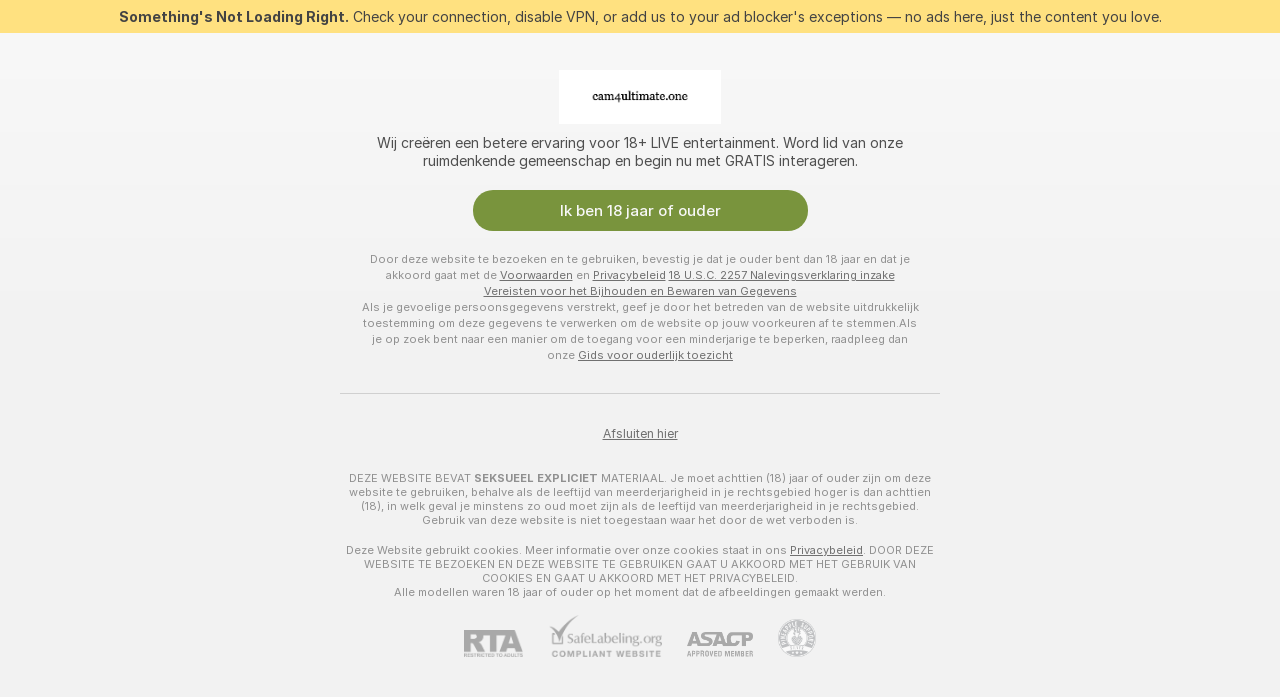

--- FILE ---
content_type: application/javascript; charset=utf-8
request_url: https://assets.striiiipst.com/assets/translations_nl.f57db25248d824.js
body_size: 204783
content:
var I18n;!function(){"use strict";var e={};e.d=function(a,r){for(var n in r)e.o(r,n)&&!e.o(a,n)&&Object.defineProperty(a,n,{enumerable:!0,get:r[n]})},e.o=function(e,a){return Object.prototype.hasOwnProperty.call(e,a)},e.r=function(e){"undefined"!=typeof Symbol&&Symbol.toStringTag&&Object.defineProperty(e,Symbol.toStringTag,{value:"Module"}),Object.defineProperty(e,"__esModule",{value:!0})};var a={};e.r(a),e.d(a,{getMessage:function(){return j},pluralPosition:function(){return p},trans:function(){return S},convertNumber:function(){return b},DateLocalesSet:function(){return v},createTagReplacer:function(){return W},hasTranslation:function(){return z},setTranslations:function(){return I}});var r={lessThanXSeconds:{one:"minder dan een seconde",other:"minder dan {{count}} seconden"},xSeconds:{one:"1 seconde",other:"{{count}} seconden"},halfAMinute:"een halve minuut",lessThanXMinutes:{one:"minder dan een minuut",other:"minder dan {{count}} minuten"},xMinutes:{one:"een minuut",other:"{{count}} minuten"},aboutXHours:{one:"ongeveer 1 uur",other:"ongeveer {{count}} uur"},xHours:{one:"1 uur",other:"{{count}} uur"},xDays:{one:"1 dag",other:"{{count}} dagen"},aboutXWeeks:{one:"ongeveer 1 week",other:"ongeveer {{count}} weken"},xWeeks:{one:"1 week",other:"{{count}} weken"},aboutXMonths:{one:"ongeveer 1 maand",other:"ongeveer {{count}} maanden"},xMonths:{one:"1 maand",other:"{{count}} maanden"},aboutXYears:{one:"ongeveer 1 jaar",other:"ongeveer {{count}} jaar"},xYears:{one:"1 jaar",other:"{{count}} jaar"},overXYears:{one:"meer dan 1 jaar",other:"meer dan {{count}} jaar"},almostXYears:{one:"bijna 1 jaar",other:"bijna {{count}} jaar"}};function n(e){return function(){var a=arguments.length>0&&void 0!==arguments[0]?arguments[0]:{},r=a.width?String(a.width):e.defaultWidth;return e.formats[r]||e.formats[e.defaultWidth]}}var t={date:n({formats:{full:"EEEE d MMMM y",long:"d MMMM y",medium:"d MMM y",short:"dd-MM-y"},defaultWidth:"full"}),time:n({formats:{full:"HH:mm:ss zzzz",long:"HH:mm:ss z",medium:"HH:mm:ss",short:"HH:mm"},defaultWidth:"full"}),dateTime:n({formats:{full:"{{date}} 'om' {{time}}",long:"{{date}} 'om' {{time}}",medium:"{{date}}, {{time}}",short:"{{date}}, {{time}}"},defaultWidth:"full"})},i={lastWeek:"'afgelopen' eeee 'om' p",yesterday:"'gisteren om' p",today:"'vandaag om' p",tomorrow:"'morgen om' p",nextWeek:"eeee 'om' p",other:"P"};function u(e){return function(a,r){var n;if("formatting"===(null!=r&&r.context?String(r.context):"standalone")&&e.formattingValues){var t=e.defaultFormattingWidth||e.defaultWidth,i=null!=r&&r.width?String(r.width):t;n=e.formattingValues[i]||e.formattingValues[t]}else{var u=e.defaultWidth,o=null!=r&&r.width?String(r.width):e.defaultWidth;n=e.values[o]||e.values[u]}return n[e.argumentCallback?e.argumentCallback(a):a]}}var o={ordinalNumber:function(e,a){return Number(e)+"e"},era:u({values:{narrow:["v.C.","n.C."],abbreviated:["v.Chr.","n.Chr."],wide:["voor Christus","na Christus"]},defaultWidth:"wide"}),quarter:u({values:{narrow:["1","2","3","4"],abbreviated:["K1","K2","K3","K4"],wide:["1e kwartaal","2e kwartaal","3e kwartaal","4e kwartaal"]},defaultWidth:"wide",argumentCallback:function(e){return e-1}}),month:u({values:{narrow:["J","F","M","A","M","J","J","A","S","O","N","D"],abbreviated:["jan.","feb.","mrt.","apr.","mei","jun.","jul.","aug.","sep.","okt.","nov.","dec."],wide:["januari","februari","maart","april","mei","juni","juli","augustus","september","oktober","november","december"]},defaultWidth:"wide"}),day:u({values:{narrow:["Z","M","D","W","D","V","Z"],short:["zo","ma","di","wo","do","vr","za"],abbreviated:["zon","maa","din","woe","don","vri","zat"],wide:["zondag","maandag","dinsdag","woensdag","donderdag","vrijdag","zaterdag"]},defaultWidth:"wide"}),dayPeriod:u({values:{narrow:{am:"AM",pm:"PM",midnight:"middernacht",noon:"het middaguur",morning:"'s ochtends",afternoon:"'s middags",evening:"'s avonds",night:"'s nachts"},abbreviated:{am:"AM",pm:"PM",midnight:"middernacht",noon:"het middaguur",morning:"'s ochtends",afternoon:"'s middags",evening:"'s avonds",night:"'s nachts"},wide:{am:"AM",pm:"PM",midnight:"middernacht",noon:"het middaguur",morning:"'s ochtends",afternoon:"'s middags",evening:"'s avonds",night:"'s nachts"}},defaultWidth:"wide"})};function s(e){return function(a){var r,n=arguments.length>1&&void 0!==arguments[1]?arguments[1]:{},t=n.width,i=t&&e.matchPatterns[t]||e.matchPatterns[e.defaultMatchWidth],u=a.match(i);if(!u)return null;var o=u[0],s=t&&e.parsePatterns[t]||e.parsePatterns[e.defaultParseWidth],c=Array.isArray(s)?function(e,a){for(var r=0;r<e.length;r++)if(a(e[r]))return r}(s,function(e){return e.test(o)}):function(e,a){for(var r in e)if(e.hasOwnProperty(r)&&a(e[r]))return r}(s,function(e){return e.test(o)});return r=e.valueCallback?e.valueCallback(c):c,{value:r=n.valueCallback?n.valueCallback(r):r,rest:a.slice(o.length)}}}var c,d,l,m,f={ordinalNumber:(c={matchPattern:/^(\d+)e?/i,parsePattern:/\d+/i,valueCallback:function(e){return parseInt(e,10)}},function(e){var a=arguments.length>1&&void 0!==arguments[1]?arguments[1]:{},r=e.match(c.matchPattern);if(!r)return null;var n=r[0],t=e.match(c.parsePattern);if(!t)return null;var i=c.valueCallback?c.valueCallback(t[0]):t[0];return{value:i=a.valueCallback?a.valueCallback(i):i,rest:e.slice(n.length)}}),era:s({matchPatterns:{narrow:/^([vn]\.? ?C\.?)/,abbreviated:/^([vn]\. ?Chr\.?)/,wide:/^((voor|na) Christus)/},defaultMatchWidth:"wide",parsePatterns:{any:[/^v/,/^n/]},defaultParseWidth:"any"}),quarter:s({matchPatterns:{narrow:/^[1234]/i,abbreviated:/^K[1234]/i,wide:/^[1234]e kwartaal/i},defaultMatchWidth:"wide",parsePatterns:{any:[/1/i,/2/i,/3/i,/4/i]},defaultParseWidth:"any",valueCallback:function(e){return e+1}}),month:s({matchPatterns:{narrow:/^[jfmasond]/i,abbreviated:/^(jan.|feb.|mrt.|apr.|mei|jun.|jul.|aug.|sep.|okt.|nov.|dec.)/i,wide:/^(januari|februari|maart|april|mei|juni|juli|augustus|september|oktober|november|december)/i},defaultMatchWidth:"wide",parsePatterns:{narrow:[/^j/i,/^f/i,/^m/i,/^a/i,/^m/i,/^j/i,/^j/i,/^a/i,/^s/i,/^o/i,/^n/i,/^d/i],any:[/^jan/i,/^feb/i,/^m(r|a)/i,/^apr/i,/^mei/i,/^jun/i,/^jul/i,/^aug/i,/^sep/i,/^okt/i,/^nov/i,/^dec/i]},defaultParseWidth:"any"}),day:s({matchPatterns:{narrow:/^[zmdwv]/i,short:/^(zo|ma|di|wo|do|vr|za)/i,abbreviated:/^(zon|maa|din|woe|don|vri|zat)/i,wide:/^(zondag|maandag|dinsdag|woensdag|donderdag|vrijdag|zaterdag)/i},defaultMatchWidth:"wide",parsePatterns:{narrow:[/^z/i,/^m/i,/^d/i,/^w/i,/^d/i,/^v/i,/^z/i],any:[/^zo/i,/^ma/i,/^di/i,/^wo/i,/^do/i,/^vr/i,/^za/i]},defaultParseWidth:"any"}),dayPeriod:s({matchPatterns:{any:/^(am|pm|middernacht|het middaguur|'s (ochtends|middags|avonds|nachts))/i},defaultMatchWidth:"any",parsePatterns:{any:{am:/^am/i,pm:/^pm/i,midnight:/^middernacht/i,noon:/^het middaguur/i,morning:/ochtend/i,afternoon:/middag/i,evening:/avond/i,night:/nacht/i}},defaultParseWidth:"any"})},h=/{(#|\/)([a-zA-Z]+)(\/)?}/g,g="default",v={nl:{code:"nl",formatDistance:function(e,a,n){var t,i=r[e];return(t="string"==typeof i?i:1===a?i.one:i.other.replace("{{count}}",String(a)),null!=n&&n.addSuffix)?n.comparison&&n.comparison>0?"over "+t:t+" geleden":t},formatLong:t,formatRelative:function(e,a,r,n){return i[e]},localize:o,match:f,options:{weekStartsOn:1,firstWeekContainsDate:4}}},b=function(e){return"-Inf"===e?Number.NEGATIVE_INFINITY:"+Inf"===e||"Inf"===e?Number.POSITIVE_INFINITY:parseInt(e,10)},p=function(e,a){var r=a;switch("pt_BR"===a?r="xbr":a.length>3&&a.indexOf("_")>-1&&(r=a.split("_")[0]),r){case"bo":case"dz":case"id":case"ja":case"jv":case"ka":case"km":case"kn":case"ko":case"ms":case"th":case"tr":case"vi":case"zh":default:return 0;case"af":case"az":case"bn":case"bg":case"ca":case"da":case"de":case"el":case"en":case"eo":case"es":case"et":case"eu":case"fa":case"fi":case"fo":case"fur":case"fy":case"gl":case"gu":case"ha":case"he":case"hu":case"is":case"it":case"ku":case"lb":case"ml":case"mn":case"mr":case"nah":case"nb":case"ne":case"nl":case"nn":case"no":case"om":case"or":case"pa":case"pap":case"ps":case"pt":case"so":case"sq":case"sv":case"sw":case"ta":case"te":case"tk":case"ur":case"zu":return 1===e?0:1;case"am":case"bh":case"fil":case"fr":case"gun":case"hi":case"hy":case"ln":case"mg":case"nso":case"xbr":case"ti":case"wa":return 0===e||1===e?0:1;case"be":case"bs":case"hr":case"ru":case"sr":case"uk":if(e%10==1&&e%100!=11)return 0;if(e%10>=2&&e%10<=4&&(e%100<10||e%100>=20))return 1;return 2;case"cs":case"sk":if(1===e)return 0;if(e>=2&&e<=4)return 1;return 2;case"ga":if(1===e)return 0;if(2===e)return 1;return 2;case"lt":if(e%10==1&&e%100!=11)return 0;if(e%10>=2&&(e%100<10||e%100>=20))return 1;return 2;case"sl":if(e%100==1)return 0;if(e%100==2)return 1;if(e%100==3||e%100==4)return 2;return 3;case"mk":return e%10==1?0:1;case"mt":if(1===e)return 0;if(0===e||e%100>1&&e%100<11)return 1;if(e%100>10&&e%100<20)return 2;return 3;case"lv":if(0===e)return 0;if(e%10==1&&e%100!=11)return 1;return 2;case"pl":if(1===e)return 0;if(e%10>=2&&e%10<=4&&(e%100<12||e%100>14))return 1;return 2;case"cy":if(1===e)return 0;if(2===e)return 1;if(8===e||11===e)return 2;return 3;case"ro":if(1===e)return 0;if(0===e||e%100>0&&e%100<20)return 1;return 2;case"ar":if(0===e)return 0;if(1===e)return 1;if(2===e)return 2;if(e>=3&&e<=10)return 3;if(e>=11&&e<=99)return 4;return 5}},w={nl:{aboutMe:'Over Mij',accountDisabledPage:{readBroadcastingRules:'Lees de uitzendregels',readCommunityGuidelines:'Lees de community-richtlijnen',blocked:{description:'Alle details over deze beslissing vind je in de e-mail die we je hebben gestuurd.',title:'Account geblokkeerd',permanentTitle:'Account voorgoed geblokkeerd',titleUntil:'Account Geblokkeerd tot {#br/} %date%',titleUntilV2:'Account geblokkeerd {#br/} tot %date%',warning:'Verdere overtredingen van onze regels kunnen leiden tot permanente blokkering van je account.',blockReason:{reason:'Reden',minor:'We zagen minderjarige(n) op de camera en/of jij praatte ongepast over hen.',bestiality:'We hebben bestialiteit geconstateerd.',acceptPaymentsOutsidePlatform:'Blijkbaar heb je betalingen buiten ons platform om geaccepteerd.',confirmedPreRec:'Het viel ons op dat je een vooraf opgenomen video gebruikt in plaats van een live-uitzending.',broadcastUnregisteredPerson:'We zagen ongeregistreerde perso(o)n(en) in je uitzending.',broadcastWithUnregisteredPerson:'Het lijkt erop dat je hebt uitgezonden met ongeregistreerd perso(o)n(en).',bodilyFluids:'We zagen dat sommige lichaamsvloeistoffen verboden zijn op ons platform.',useDrugs:'We hebben stoffen waargenomen die op drugs lijken.',broadcastWhileSleep:'We hebben gemerkt dat je tijdens de uitzending in slaap bent gevallen.',advertisingOtherPlatforms:'We hebben gemerkt dat je reclame maakt voor andere platforms.',rudeBehavior:'Blijkbaar ben je onbeleefd geweest tegen je kijkers en/of andere modellen.',awayFromCamera:'Het schijnt dat je meer dan 2 minuten van de camera bent weggeweest zonder offline te gaan.',custom:'Kennelijk heb je de regels van ons platform overtreden.',noAccountHolder:'Accounthouder was niet aanwezig tijdens de stream.'},blockReasonV2:{reason:'Reden',custom:'We hebben een overtreding van de platformregels vastgesteld.',studio:{problemRulesStudioModel:'Modellen in je studio hebben kritische richtlijnen overtreden.',spam:'Spam.',spammer:'Spam.',fraudulent:'Frauduleuze activiteiten.',compromised:'Verdachte activiteiten.',fakeDocuments:'Voorzien van nepdocumenten voor een van je accounts.'},model:{admittingMinor:'Overtreden van platform leeftijdsvereisten.',broadcastUnregisteredPerson:'Iemand die niet geregistreerd is, heeft gestreamd. Iedereen in je show moet geregistreerd zijn onder het account.',broadcastWithUnregisteredPerson:'Iemand die niet geregistreerd is, heeft met je gestreamd. Iedereen in je show moet geregistreerd zijn onder het account.',acceptPaymentsOutsidePlatform:'Andere betalingen accepteren dan tokens.',advertisingOtherPlatforms:'Andere websites of platforms promoten.',depictionUnregisteredPersons:'Niet-geregistreerde persoon gedetecteerd. Alleen geregistreerde personen mogen in je stream verschijnen.',offeringShowsOffPlatform:'Shows buiten het platform aanbieden.',fakeDocuments:'Voorzien van nepdocumenten.',bodilyFluids:'Verboden lichaamsvloeistoffen gevonden in je stream (poep, bloed, urine of kots).',confirmedPreRec:"Het streamen van vooraf opgenomen video's in plaats van een live show.",minor:'Gedrag dat de veiligheid van minderjarigen in gevaar brengt.',sexualDiscussionMinors:'Gesprekken over seks met kinderen.',discussingOfferingProhibitedTopics:'Het bespreken of promoten van verboden shows of onderwerpen.',broadcastWhileSleep:'Er is een bewusteloos persoon in je stream gespot.',advertisingYourselfOtherRooms:'Zelfpromotie in de kamers van andere modellen.',arrangingRealLifeMeetings:'Persoonlijke ontmoetingen regelen.',askingCoverPersonalExpenses:'Je vraagt kijkers om je persoonlijke kosten te betalen.',bestiality:'Bestialiteit gespot in je stream.',broadcastingPrivateShowsPlatforms:'Privé-shows openbaar streamen op andere platforms.',deliberatePlannedScam:'Opzettelijke of geplande oplichting.',depictionAnimalDuringBroadcast:'Een dier weergeven terwijl je naakt bent of iets seksueels doet.',useDrugs:'Illegale drugs laten zien in je stream.',depictionRealFirearms:'Echte vuurwapens laten zien in je stream.',depictionViolence:'Geweld laten zien in je stream.',fakeInteractiveToy:'Er is nep interactief speeltje in je stream gespot.',humanExploitation:'Verdacht van uitbuiting van mensen.',notHonouringAgreements:'Het niet uitvoeren van activiteiten waarvoor een fooi werd gegeven.',recordingWithoutPermissionC2C:'Gebruikers opnemen zonder dat ze dat goed vinden tijdens Exclusive Privates.',uploadingViolatingContent:'Steeds weer dingen uploaden die niet in overeenstemming zijn met onze regels.',requestingPII:'Persoonlijke info vragen aan gebruikers.',rudeBehavior:'Onbeleefd gedrag.',simultaneousBroadcast:'Dezelfde show tegelijkertijd op meerdere accounts streamen.',spam:'Spam.',spammer:'Spam.',apparelOtherPlatforms:"Kleding dragen met logo's van andere platforms.",fraudulent:'Frauduleuze activiteiten.',compromised:'Verdachte activiteiten.',noMainPerson:'De accounthouder was weg tijdens de uitzending.',riskyBehavior:'Risicovolle acties gespot.'},user:{admittingMinor:'De leeftijdsregels voor platformveiligheid overtreden.',spam:'Spam.',spammer:'Spam.',rudeBehavior:'Onbeleefd gedrag.',hatefulSpeech:'Haatdragende taal.',minor:'Gedrag dat de veiligheid van minderjarigen in gevaar brengt.',discussingRequestingProhibitedTopics:"Over verboden dingen praten of om verboden programma's vragen.",fakeTipping:'Doen alsof je een fooi geeft.',askingShowsOutsidePlatform:'Vragen voor shows buiten het platform.',inappropriateUsername:'Ongepaste gebruikersnaam.',paymentsOutsidePlatform:'Betalingen buiten het platform aanbieden.',threatsCoercion:'Dreigementen of dwang.',employeeImpersonation:'Je voordoen als een medewerker of beheerder van het platform.',advertisingModels:'Modellen promoten in berichten of in de kamers van andere modellen.',advertisingStudio:'Een studio promoten.',arrangingRealLifeMeetings:'Persoonlijke ontmoetingen regelen.',bestialityImagery:'Dingen delen of uploaden die bestialiteit laten zien.',exposingPII:'De persoonlijke gegevens van iemand anders openbaar maken.',mirroringWebsite:'Ons platform nabootsen.',promotionSelfHarm:'Zelfverminking promoten.',unauthorisedDistributionModelsContent:'Ongeautoriseerde verspreiding van modellencontent.',unauthorisedUseAccount:'Ongeautoriseerd gebruik van je account.',fraudulent:'Frauduleuze activiteiten.',compromised:'Verdachte activiteiten.',fraudster:'Verdachte activiteiten.',drugsPromotion:'Drugs promoten.'}}},contactSupport:'Neem contact op met Ondersteuning',restoreButton:'Account heractiveren',restore:{description:'Check %email% om je toegang weer helemaal te herstellen.',title:'Link voor heractivatie verzonden'},deleted:{description:'Je account werd gedeactiveerd, glieve contacxt op te nemen met de support van %siteName% voor meer informatie.',restore:'Klaar om terug te komen? Klick de de knop hieronder om je toegang te herstellen.',title:'Account gedeactiveerd'},disagree:'Er niet mee eens? {#link}Dien een appel in{/link} met het ID nr. van het besluit %puid%.'},actionList:{interactiveToy:{headers:{duration:'duur',power:'trilling',tokens:'tokens'},connectUserToy:'Heb jij ook een speeltje? {#accent}Koppel het{/accent}',pairedLovenseToy:'Je Lovense speeltje is gekoppeld. Stuur fooien en vibreer.',pairedHandyToy:'Je The Handy speeltje is gekoppeld. Stuur fooien en vibreer.',pairedAllToys:'Je speeltjes zijn gekoppeld. Stuur fooien en vibreer.',hint:'Interactief speeltje reageert automatisch op je fooien.',hint2:'Geef een specifiek fooibedrag om de trillingen te activeren.',hintKiiroo:'Geef een willekeurig bedrag aan fooi om het te laten trillen.',kiiroo:{title:'Kiiroo{#cut}-speeltje{/cut}',titleNew:'Kiiroo Speeltje'},levels:{power:{default:'Interactief speeltje',high:'Hoog',low:'Laag',medium:'Gemiddeld',ultraHigh:'Ultra Hoog'},sec:'sec',secShort:'s',min:'min.',minShort:'m'},special:{random:'Willekeurig niveau',randomTime:'Willekeurige tijd',wave:'Golf',pulse:'Impuls',earthquake:'Aardbeving',fireworks:'Vuurwerk',giveControl:'Volledige controle over het speeltje',unknown:'Sexspeeltje'},lovense:{actileLabel:'Actief',title:'Lovense',titleAB:{B:'Sexspeeltje'},controlBusy:'Iemand heeft nu de controle'}},tipMenu:{headers:{activity:'activiteit',price:'tokens'},profileTitle:'Fooimenu van %username%',title:'Fooi Menu',titleNew:'Fooi Menu',discountsPanel:'{#em}%discount%% KORTING{/em} op het hele Fooimenu met',upDiscountsPanel:'Tot {#em}%discount%% KORTING{/em} op het hele Fooimenu met',discountTooltip:'Je fanclubkorting als {#tier/}',translation:{translate:'{#translate}Vertaal{/translate} Fooimenu naar %language%',translating:'Wordt vertaald...',translated:'{#translate}Toon{/translate} Fooimenu in het origineel',error:'Kon Fooimenu niet vertalen. {#translate}Probeer opnieuw{/translate}'},enjoyInPrivate:'Geniet in Privé'},privateActivities:{title:'Privé-activiteit'},topic:{title:'Onderwerp'},private:{title:'Privémenu',titleNew:'Privémenu',hint:'Wat wil je graag zien?',caption:'Wil je iets dat niet in het menu staat? Vraag gewoon of het model bereid is het uit te voeren.',request:'Verzoek',upgrade:'Upgrade',requestForFree:'Gratis aanvragen'},pluginsMenu:{title:'Spellen',titleNew:'Games & Plezier',titleExtra:"Extra's",info:{model:'Games en andere apps maken de interactie in de kamer leuker. Kies er een die je leuk vindt en kijk hoe het afloopt.',user:'Maak jouw interactie met modellen leuker! Kies een app uit de lijst en zie hoe die uitpakt.'},goLiveFirst:'Om het spel te activeren ga je eerst live en klik je dan op het spel'},sexToy:{title:'Sexspeeltje'},title:'Interactielijst',titleSendTip:'Fooi versturen',titleSendPrivateTip:'Privéfooi versturen',titleSendPrivateTipWithComment:'Stuur bericht met fooi'},addToFavoriteLimit:{button:'Gratis Account Aanmaken',description:'Wil je meer favoriete modellen toevoegen en behouden, maak dan nu een GRATIS account aan.',title:'Oeps, je hebt het maximum van %limit% favoriete modellen bereikt.'},addToSubscriptionLimit:{button:'Maak Gratis Account Aan',description:'Wil je meer dan %limit% modellen volgen en hiervoor meldingen ontvangen, maak nu een GRATIS account aan.',title:'Oeps! Maximum Aantal Meldingen Bereikt.'},addToSubscriptionModal:{button:'Abonneer op Model',description:'Abonneer op dit model en ontvang meldingen als {#strong}%username%{/strong} online komt.',title:'Wil je in contact blijven met {#strong}%username%{/strong}?'},admin:'admin',albumsTitle:'Albums',all:'Alle',apps:{sendTokensModal:{ok:'OK',anonymouslyLabel:'Anoniem'}},aria:{asacpLabel:'Ga naar ASACP',pineappleSupport:'Ga naar Pineapple support',logoLabel:'Ga naar de Hoofdpagina',rtaLabel:'Ga naar RTALabel',controls:{toggleMenu:'Activeer menu',showMenu:'Toon menu',sendMessage:'Versturen',showSmiles:'Toon glimlach',closeTooltip:'Tooltip sluiten',uploadFile:'Bestand uploaden',removeFile:'Bestand verwijderen',close:'Sluiten',back:'Terug'},links:{model:'Model',userProfile:'Gebruikersprofiel'}},bans:{ban:'Ban gebruiker',banned:{ban24h:'Verbannen voor 24 uur',ban:'Gebannen',banForever:'Voor altijd verbannen',mute:'Gedempt'},tabs:{ban24h:'Verbannen voor 24 uur',ban:'30 dagen lang verbannen',banForever:'Voor altijd verbannen',mute:'Gedempt'},messengerReasonDescription:{ban24h:{offensiveBehavior:'Het model heeft je voor 24 uur verbannen wegens beledigend gedrag.',offensiveUsername:'Het model heeft je voor 24 uur verbannen wegens beledigende gebruikersnaam.',forbiddenShow:'Het model heeft je voor 24 uur verbannen omdat je om een verboden voorstelling vroeg.',spamming:'Het model heeft je voor 24 uur verbannen wegens spammen.',promoting:'Het model verbant je voor 24 uur voor het promoten van andere modellen.',underage:'Het model heeft je voor 24 uur verbannen.',stalking:'Het model heeft je voor 24 uur verbannen wegens stalken.',suspicious:'Het model verbant je voor 24 uur wegens verdacht gedrag.',other:'Het model heeft je voor 24 uur verbannen.'},ban:{offensiveBehavior:'Het model heeft je voor 30 dagen verbannen wegens beledigend gedrag.',offensiveUsername:'Het model heeft je voor 30 dagen verbannen wegens beledigende gebruikersnaam.',forbiddenShow:'Het model verbood je voor 30 dagen omdat je om een verboden voorstelling vroeg.',spamming:'Het model heeft je voor 30 dagen verbannen wegens spammen.',promoting:'Het model heeft je voor 30 dagen verbannen voor het promoten van andere modellen.',underage:'Het model heeft je voor 30 dagen verbannen.',stalking:'Het model heeft je voor 30 dagen verbannen wegens stalken.',suspicious:'Het model heeft je voor 30 dagen verbannen wegens verdacht gedrag.',other:'Het model heeft je voor 30 dagen verbannen.'},noPeriod:{offensiveBehavior:'Het model heeft je verbannen wegens beledigend gedrag.',offensiveUsername:'Het model heeft je verbannen wegens beledigende gebruikersnaam.',forbiddenShow:'Het model heeft je verbannen omdat je om een verboden voorstelling vroeg.',spamming:'Het model heeft je verbannen wegens spammen.',promoting:'Het model heeft je verbannen voor het promoten van andere modellen.',underage:'Het model heeft je verbannen.',stalking:'Het model heeft je verbannen wegens stalken.',suspicious:'Het model heeft je verbannen wegens verdacht gedrag.',other:'Het model heeft je verbannen.'}},profilePeriods:{ban24h:'heeft je voor 24 uur verbannen',ban:'heeft je voor 30 dagen verbannen',banForever:'heeft je verbannen'},profileReasonDescription:{offensiveBehavior:'Je acties leken {#highlight} beledigend{/highlight} voor het model.',offensiveUsername:'Je gebruikersnaam leek {#highlight} beledigend{/highlight} voor het model.',forbiddenShow:'Model dacht dat je {#highlight}aandrong op een verboden voorstelling.{/highlight}',spamming:'Je acties leken op {#highlight}spammen{/highlight} voor het model.',promoting:'Het leek voor het model alsof je {#highlight} andere modellen aan het promoten was.{/highlight}',stalking:'Je acties leken op {#highlight}stalking{/highlight} voor het model.',suspicious:'Je gedrag leek {#highlight}verdacht{/highlight} voor het model.',pretendingToTip:'Je fooi leek {#highlight}ongepast{/highlight} voor het model.',suspiciousTips:'Je fooi leek {#highlight}verdacht{/highlight} voor het model.',offeringToPayOutsidePlatform:'Je schijnt te proberen {#highlight}buiten het platform te betalen.{/highlight}',pretendingToBeAdmin:'Het schijnt dat je {#highlight}je voordoet als admin.{/highlight}',common:'Wees alsjeblieft vriendelijk en respectvol in onze gemeenschap. '},bannedBy:'Gebannen door %username%',bannedUsers:'Gebannen & Gedempte Gebruikers',selectOptions:{ban24h:'Verbannen voor 24 uur',ban:'Verbanning van 30 dagen',banForever:'Verbanning voor altijd'},buttons:{ban:'Verbannen',mute:'Dempen',banAndReport:'Verbannen en rapporteren'},confirmation:{anonymousBan:'De ban van de gebruiker kun je op elk moment opheffen.',mute:'Deze gebruiker zal de komende 24 uur niet in deze chatroom kunnen chatten.',muteAllAccounts:'Deze gebruiker zal de komende 24 uur niet in deze chatroom kunnen chatten.',muteOption1:'Alleen %username% dempen',muteOption2:'%username% en {#accent}andere accounts die zij mogelijk bezitten of aanmaken{/accent} dempen',banOption1:'Alleen %username% bannen',banOption2:'Bannen van %username% en {#accent}andere accounts die diegene mogelijk bezit of aanmaakt{/accent}'},mute:'Demp gebruiker',title:{ban:'Verban en rapporteer{#br/}%username% voor:',banWithoutReport:'Verban %username% voor:',anonymousBanWithoutReport:'Verban voor:',mute:'%username% dempen?'},unban:'Maak gebruikersban ongedaan',unmute:'Maak demping gebruiker ongedaan'},bodyType:'Lichaamstype',broadcast:{streamIssuesReport:{reasons:{everythingIsOk:'Alles is okee',cantStartStream:'Kan stream niet starten',streamStopsForNoReason:'Stream stopt zonder reden',badVideoQualityAndFreezes:'Slechte videokwaliteit en bevriest',externalSoftwareConnectionSettingsIssue:'Probleem externe softwareverbinding',viewersCantSeeMe:'Kijkers kunnen me niet zien',viewersCantHearMe:'Kijkers kunnen me niet horen',audioAndVideoOutOfSync:'Audio en video lopen niet synchroon'},successTitleText:'Bedankt, we zullen ernaar kijken.',reportIssueButton:'Streaming probleem melden',modalTitle:'Vertel ons over je stream-ervaring',textareaPlaceholder:'Wat kunnen we veranderen of verbeteren',modalDisclaimer:'Dit formulier is alleen voor feedback en suggesties.{#br/}Voor hulp, contacteer support.'},broadcastFeedback:{button:'Laat feedback achter over mobiel streamen',title:'We hebben mobiel streamen verbeterd',description:'Vertel ons hoe het voelt. Tik op het menu (⋮) om je feedback achter te laten.'},activities:{doBukkake:'Bukkake',doChastity:'Kuisheid',doCumPlay:'Cum Play',doFootjob:'Footjob',doFoursome:'Kwartet',doGloryHole:'Glory Hole',doPrecum:'Voorvocht',doRubbing:'Wrijven',doThreesome:'Trio',do69Position:'Standje 69',doAnal:'Anaal',doAnalBeads:'Anaalkralen',doAnalPlug:'Buttplug',doAnalToys:'Anale speeltjes',doBlowjob:'Pijpen',doBondage:'Bondage',doCooking:'Koken',doCosplay:'Cosplay',doCreamPie:'Creampie',doDance:'Dansen',doEroticDance:'Erotische dans',doDeepThroat:'Deepthroat',doDildo:'Dildo',doDildoOrVibrator:'Dildo of vibrator',doDoggyStyle:"Op z'n Hondjes",doDomination:'Dominatie',doFingering:'Vingeren',doFisting:'Fisten',doFootFetish:'Voetfetisj',doGag:'Mondknevel',doGagging:'Kokhalzen',doGangbang:'Gangbang',doSph:'SPH',doCei:'CEI',doFlexing:'Flexing',doMassage:'Massage',doPump:'Pompen',doHardcore:'Hardcore',doMasturbation:'Masturberen',doNippleToys:'Tepelklemmen',doNonNude:'Flirten',doOffice:'Kantoor',doOhmibod:'OhMiBod',doOil:'Olie',doOilShow:'Olie show',doPenisRing:'Penisring',doPlayGames:'Spellen Spelen',doPublicPlace:'Buiten',doRolePlay:'Rollenspel',doSexToys:'Seksspeeltjes',doShower:'Douche',doSmoking:'Roken',doSquirt:'Squirten',doStriptease:'Striptease',doTalk:'Dirty Talk',doTittyFuck:'Tietneuken',doTopless:'Topless',doTwerk:'Twerken',doVaping:'e-Roken',doYoga:'Yoga',doAhegao:'Ahegao',doCamelToe:'Cameltoe',doFlashing:'Flashing',doUpskirt:'Rokje omhoog',doSpanking:'Spanking',doDoublePenetration:'Dubbele penetratie',doRimming:'Rimmen',doAssToMouth:'Kont naar mond',doCowgirl:'Cowgirl',doCumshot:'Cumshot',doFacesitting:'Facesitting',doFacial:'Facial',doHandjob:'Handjob',doKissing:'Kussen',doPussyLicking:'Kutje likken',doStrapon:'Strapon',doEjaculation:'Ejaculeren',doSelfsucking:'Selfsuck',doSwallow:'Slikken',doOrgasm:'Orgasme',doGape:'Gape',doHumiliation:'Vernedering',doPegging:'Pinnen',doJerkOffInstruction:'Aftrek opdracht',doCockRating:'Pik beoordeling',doCorset:'Korset',doLatex:'Latex',doLeather:'Leer',doNylon:'Nylon',doHeels:'Hakken',doCuckold:'Cuckolding',doMistress:'Meesteressen',doOutdoor:'Buiten',doSwingers:'Swing'},alreadyBroadcasting:'Je zendt al uit in een ander venster',alreadyBroadcastingExternalPaused:'Het streamen is onderbroken. {#br/}Hervat je openbare show wanneer je er klaar voor bent.',externalBroadcastPausedFor:'OBS stream gestopt',externalBroadcastPausedTips:{fps:{'1':'In OBS, ga naar “Instellingen” → “Video”','2':'Kies "Integer FPS Waarde" → stel in op {#em}25{/em} of {#em}30{/em}',title:'Problemen met FPS.',tooltip:'Zie je dit probleem nog steeds? Controleer de internet verbinding. We raden ook aan de "OBS Studio" software te gebruiken.'},resolution:{'1':'In OBS, ga naar “Instellingen” → “Video”','2':'Stel de "Uitgang (geschaalde) Resolutie" in {#em}niet hoger dan 1920x1080{/em}',title:'Resolutie niet ondersteund.'},bitrate:{'1':'In OBS, ga naar "Instellingen" → "Uitgang"','2':'Stel "Video Bitrate" {#em} lager dan 6,000 Kbps{/em} in','3':'Als dit niet helpt, controleer je internetverbinding',title:'Problemen met de Video Bitrate.'},audioBitrate:{'1':'In OBS, ga naar "Instellingen" → "Uitgang"','2':'Stel "Audio Bitrate" in op {#em}128{/em}','3':'Als dit niet helpt, controleer je internetverbinding',title:'Problemen met de Audio Bitrate.'},keyframe:{'1':'In OBS, ga naar "Instellingen" → "Uitgang"','2':'In "Uitgangsmodus" bovenaan, kies " Geavanceerd"','3':'Zet "Keyframe Interval" op {#em}2{/em}',title:'Problemen met Keyframe Interval.'},bFrames:{'1':'In OBS, ga naar "Instellingen" → "Uitgang"','2':'Ga in het tabblad "Streaming" naar "Gebruik B-Frames" onderaan','3':'Ontvink het vakje "B-Frames gebruiken"',title:'B-Frames veroorzaken lagging.'},bFramesExtra:{'1':'In OBS, ga naar "Instellingen" → "Uitgang"','2':'In "Uitgangsmodus" bovenaan, kies " Geavanceerd"','3':'Ga in het tabblad "Streamen" naar "Afstemmen" → kies de voorinstelling "zerolatency"',or:'Of:',p1:'Druk op "Stop streamen" → "Start streamen" om de wijzigingen toe te passen',p2:'Kom dit probleem nog steeds voor? We raden aan om de software "OBS Studio" te gebruiken'},flirtingQualityTooLow:{'1':'In OBS, ga naar “Instellingen” → “Video”','2':'Stel de " Uitgangsresolutie (geschaalde)”{#br/}{#em}in tussen 1280x720 en 1920x1080{/em}',title:'Voor de flirtmodus, kies een hogere resolutie:'}},externalBroadcastExtraVerification:{description:'Verifieer of jij het echt bent om door te gaan met uitzenden.',button:'Identiteit verifiëren'},externalBroadcastWarningTitle:'Je stream werkt niet goed. {#span}Hoe te verhelpen?{/span}',externalBroadcastLink:'Zie algemene uitzendinstellingen',externalBroadcastTurnOffLink:'Of schakel over naar browseruitzending',externalBroadcastShowErrorsButton:'Hoe oplossen',broadcastNotAvailable:'Op dit moment is het niet mogelijk om vanaf een iPhone uit te zenden. We werken hier nog aan.',privateModeText:{p2p:'Je zit in een exclusieve privéchat met %username%',p2pAudio:'Je bent in Cam2Cam-Audioshow met %username%',p2pVoice:'Je bent in Cam2Voice Show met %username%',private:'Je bent in een Privéshow met %username%',virtualPrivate:'Je bent nu in de Bespioneer-modus'},resumeBroadcasting:'OPENBARE SHOW HERVATTEN',studioBlockedModal:{title:'Studio geblokkeerd',description:'Maar je kunt ook als een niet-studiomodel optreden. Hiervoor moet je:',leaveStudio:'Ontkoppel je account van de studio, {#br/}of',leaveStudioWithTime:'Ontkoppel je account van de studio. Je kunt dit doen in {#accent}%time%{/accent}, {#br/}of',logOutToCreate:'Uitloggen en een nieuw account aanmaken',leaveButton:'Account ontkoppelen van studio'},leaveStudioNotification:{leaveSuccess:'Succesvol! Je hebt de studio verlaten en kunt nu uitzenden als niet-studiomodel.',leaveError:'Sorry, je kunt de studio op dit moment niet verlaten. Probeer het later opnieuw. '},leaveStudioConfirmModal:{title:'Let op',description:'Om verder te gaan met het afscheiden, zorg ervoor dat je toegang hebt tot je e-mailadres',contactSupport:'Neem anders {#link}contact op met Support{/link} om het e-mailadres te wijzigen.',confirmDetaching:'Bevestig afscheiden'},extraVerificationModal:{initial:{title:'Ben jij echt degene die streamt?',description:'Niet iedereen op de stream is herkenbaar. Neem een selfie om de identiteit van {#accent}elke deelnemer{/accent} te verifiëren:',scanQrCode:'Scan de QR-code met je telefoon',or:'of',takePhoto:'Maak een foto op dit apparaat{#br/}(de stream wordt gestopt)',takePhotoDevice:'Maak een selfie op dit apparaat\n(de stream wordt gestopt)',button:'Maak een foto om je identiteit te verifiëren',buttonTakePhoto:'Maak een selfie',anonymousDescription:'Verificatie is anoniem en beveiligd'},takePhoto:{title:'Maak een selfie om jezelf te verifiëren',description:'Doe hetzelfde wat je op de foto ziet',listItem1:'Toon alle {#accent}huidige{/accent} stream-deelnemers',listItem2:'Verander {#accent}kleding of omgeving niet{/accent}',listItem3:'Zorg ervoor dat je gezicht {#accent} zichtbaar{/accent} is en kijk naar de camera',sendPhoto:'Selfie versturen',takeSelfie:'Maak een selfie',retake:'Opnieuw maken'},success:{title:'Bedankt voor het uploaden van je selfie',description:'We controleren het binnenkort.{#br/} Ondertussen kun je blijven uitzenden.',descriptionBlocked:'Je kunt doorgaan met uitzenden nadat we je identiteit hebben geverifieerd.',gotIt:'Begrepen'}},extraVerificationNotification:{title:'Om uit te zenden moet je je identiteit verifiëren.',verifyIdentity:'Identiteit verifiëren'},webRTCForceStopReasons:{connection:'Uitzending gestopt via een slechte internetverbinding.{#br/}{#br/}Controleer de verbinding en probeer het opnieuw.',performance:'Uitzending gestopt over problemen met telefoon prestaties.{#br/}{#br/}Batterij opladen of achtergrond apps sluiten.',performance_and_connection:'Er is iets mis met uw internet en telefoon.{#br/}{#br/}Controleer de verbinding, de batterij, sluit andere apps, en probeer het opnieuw.',flirting_quality_too_low:'Je bent in de modus Flirten - kies streamresolutie{#minQuality}720p | HD{/minQuality}Of schakel over op Externe Uitzend Software (OBS)'}},broadcastRotateWarning:{descriptionModelOne:'Schermrotatie wordt tijdens de uitzending op mobiele apparaten niet ondersteund.',descriptionModelTwo:'Als je in een andere rotatie-instelling wilt uitzenden, start dan de uitzending opnieuw in de gewenste rotatiemodus.',title:'Draai je apparaat terug'},broadcastSettings:{hint:{showMore:'Meer tonen',showLess:'Minder tonen'},blocks:{kingOfRoom:{header:'Koning van de room',hint:'Jij bepaalt hoeveel fooi een gebruiker moet geven om de kroon van de Koning in je kamer te dragen.',selectLabels:{recommended:'aanbevolen',numberLabel:'Vanaf %amount% tokens',customAmount:'Aangepast Aantal'},selectDisabledMessage:'Je kunt deze instelling tijdens de show niet veranderen',customAmountErrorMessage:'Aantal invoeren'},whoCanChat:{header:'Wie kan chatten',hint:'Meer mensen in je kamer laten chatten kan ertoe leiden dat meer mensen tokens kopen en die bij jou uitgeven.'},goal:{title:'Doel',announce:'In de chat aankondigen',announceTooltip:'Je kunt het doel in de chat maar een keer per minuut aankondigen',header:'Doel',multiGoalHint:'Zodra je een doel hebt bereikt, wordt de volgende automatisch binnen 1 minuut aangekondigd.',addMore:'Doel toevoegen',hint:'Motiveer de kijkers in je chatroom een fooi te geven door een speciale openbare show aan te kondigen zodra het beoogde aantal tokens is bereikt. Je kunt max. 5 doelen toevoegen.',expandedHint:'Vertel gebruikers welke speciale optredens er plaatsvinden in je openbare chatroom: bijvoorbeeld "Squirtshow en anaal".  Stel een streefbedrag in zodat iedereen een bijdrage kan leveren met een fooi. De show begint wanneer het streefbedrag is bereikt.',placeholder:{goal:'Vul je doel in...','goal-1':'Vul je eerste doel in...','goal-2':'Vul je tweede doel in...','goal-3':'Vul je derde doel in...','goal-4':'Vul je vierde doel in...','goal-5':'Vul je vijfde doel in...',price:'Tokens'},validation:{goal:'Voeg doel toe',price:'Prijs toevoegen aub'}},partsBlurring:{title:'Intieme delen vervagen',titlePublicOnly:'Intieme delen vervagen in publieke show (Beta)',disablingImpossibilityTooltip:'Pixelatie kan niet uitgeschakeld worden tijdens publieke shows.',publicShowLabel:'Publieke show',privateShowLabel:'Exclusieve privé- en privéshows en bespioneren',ticketShowLabel:'Ticket- en Groepsshows',helpText:'Als deze optie is ingeschakeld, worden geslachtsdelen tijdens uitzendingen vervaagd. Borsten worden niet vervaagd.',example:'Voorbeeld',headerNotification:{title:'Intieme delen vervagen tijdens live stream',buttonText:'Bekijk hoe',badgeText:'NIEUW'},warningText:'Om de vervagingsinstellingen te wijzigen, stop je eerst je stream',resolutionWarningText:'We ondersteunen deze functie alleen in 720p of 1080p resolutie',modalOutsideText:'Hoe gebruikers het zien'},recordSettings:{header:'Show opnemen',publicRecord:{toggleTitle:'Toestaan dat opbenbare shows worden opgenomen',toggleDescription:'Bepaal hoeveel gebruikers moeten betalen om je openbare shows op te nemen. De gebruikersopnames gaan naar hun collecties. Door toestemming te geven om openbare shows op te nemen, ga je akkoord met onze {#link}Voorwaarden{/link}',rateSelectLabel:'Prijs, tk/min',rateOptionLabel:'%price% tk',changeRateError:'Sommige gebruikers zijn je show aan het opnemen. Je kunt het tarief alleen veranderen wanneer er niemand aan het opnemen is.',userRecordDescription:'Als je met een privéshow begint, stopt de opname van je openbare show voor iedereen.'},disablePublicRecordModal:{header:'Het opnemen wordt gestopt voor de gebruikers',description:'Sommige gebruikers nemen je show op. Als je de functie uitschakelt, stopt de opname voor hen. Toch uitschakelen?',submit:'Opname uitschakelen'},privateRecord:{toggleTitle:'Toestaan dat privéshows worden opgenomen',description:'Je kijkers kunnen opgenomen shows opslaan in hun collectie. Jij krijgt ook de opname en kunt deze beschikbaar maken voor tokens in je profiel.',note:'Exclusive Privé en VR Privé opnames zijn alleen beschikbaar voor de gebruiker.'}},interactiveToys:{header:'Interactieve Speeltjes',kiiroo:{connected:'Je Kiiroo is verbonden met %siteName%',default:'Je Kiiroo is niet verbonden'},lovense:{connected:'Je Lovense is verbonden met %siteName%',default:'Je Lovense is niet verbonden',extension:'Je Lovense is verbonden via de browserextensie',lovenseConnectHelp:'Verbindingsproblemen? Lees {#link}deze FAQ{/link} om ze op te lossen.'},status:{connected:'verbonden',extension:'extensie'},hint:'De interactieve speeltjes reageren op de fooien van de gebruiker. Bepaal de sterkte, duur en tarief in de instellingen van het speeltje.',expandedHint:'Interactieve speeltjes zijn een geweldige manier om zowel tokens te ontvangen als plezier te hebben. Jij bepaalt de vibratiesterkte, de duur ervan en tegen welk aantal tokens. Gebruikers zien of je interactieve speeltjes gebruikt en hebben toegang tot het menu om hiervoor een fooi te geven.'},tipMenu:{header:'Fooi Menu',settings:{addMore:'Activiteit toevoegen',header:{activity:'Activiteit',price:'Prijs, tk',sortPrice:{lowToHigh:'Laag naar hoog',highToLow:'Hoog naar laag'}},placeholder:{activity:'Vul je activiteit hier in',price:'Tokens'},validation:{activity:'Voeg een activiteit toe',maxLength:'Maximaal 5 cijfers',price:'Prijs toevoegen aub'}},hint:'Kijkers in je kamer betalen voor activiteiten die ze door jou uitgevoerd willen zien. Bespaar tijd door alvast diverse voorinstellingen voor meerdere gelegenheden te maken.',expandedHint:'Fooi Menu activiteiten maken uw show uniek en interactiever. Probeer verschillende activiteiten en prijzen uit, en kijk wat het beste werkt.',presets:{preset1:'Voorinstelling 1',preset2:'Voorinstelling 2',preset3:'Voorinstelling 3',preset4:'Voorinstelling 4',preset5:'Voorinstelling 5',flirtingPreset:'Vooraf ingestelde flirtmodus'},save:'Opslaan en activeren',flirtingBanner:{title:'Flirtmodus staat AAN. Geen 18+ activiteiten in Fooi Menu'},discounts:{setDiscounts:'{#link}Kortingen instellen{/link} voor abonnees van je fanclub',viewDiscounts:'Bekijk actieve fanclubkortingen',addActivities:'Zet het Fooi menu aan en voeg eerst activiteiten toe'}},twitter:{header:'X autopost',hint:'Dit bericht wordt automatisch op je X geplaatst wanneer je live gaat.',disconnect:'Account loskoppelen',generate:'Maak een tweet',postedToday:'Vandaag geplaatst',limitHint:'U hebt automatisch plaatsen al gebruikt in de afgelopen 24 uur.',tweetMyShowHint:'Gebruik in plaats daarvan "Tweet mijn show" op de uitzendingspagina.',uploadPreviewButtonText:'Upload afbeelding',uploadModalTitle:'Upload afbeelding',previewText:'Standaard kiest X de autopost-afbeelding voor je',imageErrors:{type:'Afbeeldingen moeten zich in: %fileTypes% bevinden.',tooBig:'Elke afbeelding moet kleiner zijn dan %maxSize% MB.',dimensions:'Elke afbeelding moet minstens %minWidth% x %minHeight% pixels zijn.'}},offlineStatus:{header:'Offline Status',hint:'Schrijf een bericht voor je gebruikers dat op je uitzendvenster wordt weergegeven wanneer je offline bent.',expandedHint:'We raden je aan om je schema vermelden of de titel te noemen van je volgende stream om er zeker van te zijn dat gebruikers klaarzitten voor jouw show.',placeholder:'Vul je offline status in'},doInMyShows:{header:"Mijn Show's Activiteiten",settings:{publicActivities:{title:'In openbare shows doe ik'},privateActivities:{title:'In privéshows doe ik ook',note:'De activiteiten van openbare en Privéshow zijn bij de prijs inbegrepen.'},exclusivePrivateActivities:{title:'Exclusief privé',description:'Kijkers kunnen Cam2Cam (videogesprek) inschakelen tijdens de show.',note:'De activiteiten van openbare, privé- en exclusieve shows zijn bij de prijs inbegrepen.'}},privateShowTestimonials:{yourRating:'Je Privéshow Waardering',noReviews:'Nog niet beoordeeld',seoSchemaName:'%username% Privéshow'},inputPlaceholder:'Activiteiten invoeren',selectHint:'Je kunt aangepaste activiteiten in het Engels invoeren om je shows unieker te maken. Maar met de {#em}bestaande tags{/em} bereik je meer gebruikers.',hint:'Je kunt een tag slechts aan één veld toevoegen. Als je "Dansen" toevoegt aan openbare shows, kun je het nergens anders meer toevoegen. Het betekent al dat je danst in openbare, privé, en exclusieve privéshows.',preview:'Voorvertoning',previewDescription:'Wat gebruikers zien als ze een privéshow met je willen beginnen:',previewDisabledTT:'Je ziet een preview als je privé en/of exclusief privé in "Jouw tarieven" inschakelt.'},gender:{header:'Personen die momenteel de show bekijken'},coverPicture:{videoSizeError:'De videoteaser is te groot. Upload alsjeblieft een bestand dat niet groter is dan %maxSizeWithUnit%.',videoFormatError:'Het video-teaserformaat wordt niet ondersteund. Upload een bestand in %fileTypes%.'},persons:{hint:'Je hebt verschillende mensen geregistreerd op je account, dus je moet kiezen wie gaat streamen',expandedHint:'Houd rekening dat dit invloed kan hebben op je rangschikking binnen de gendercategorieën.',personsLabel:'Personen in deze show',genderLabel:'Je verschijnt in',disabledPerson:'Momenteel in een andere show',mainPerson:'Accounthouder',validation:{personsDisabled:'De geselecteerde perso(o)n(en) kunnen momenteel niet streamen',personsRequired:'Selecteer minstens één persoon'},mainPersonTooltipLocked:'De accounthouder moet in elke stream aanwezig zijn en kan niet worden verwijderd',mainPersonTooltip:'Accounthouder',mainPersonInfoStudio:'Na %date% moet de Accounthouder aanwezig zijn in elke stream. Voorlopig kun je deze persoon wijzigen door contact op te nemen met je studiobeheerder of vertegenwoordiger.',mainPersonInfoIndividual:'Na %date% zou Accounthouder op elke stream aanwezig moeten zijn.\nVoorlopig kun je je accounthouder nog {#link}wijzigen{/link}.'},startBroadcast:{header:'Bevestig de showinstellingen voordat je live gaat',submitButton:'Ga live',submitButtonTwitter:'Twitteren & live gaan'},startBroadcastPrivate:{header:'Bevestig de showinstellingen voordat je naar privé gaat',submitButton:'Ga naar privé'},offlinePrivateSchedule:{header:'Offline privéschema',timezoneDescription:'Alle tijden zijn in je huidige tijdzone – %timezone%. Voel je vrij om het te {#link}veranderen{/link}.',blockedTill:'Uitgeschakeld tot %blockedTill% omdat je te vaak privéverzoeken hebt gemist.',periodsDelimiter:'naar'},offlinePrivatePromoPage:{header:'Privéshow Promo Pagina',description:'Via deze pagina kan iedereen buiten Stripchat een Privéshow met u aanvragen. Om een breder publiek te bereiken, deelt u de link van uw promopagina op sociale media.',linkToPromoPage:'Link naar Promo pagina:',previewPage:'Voorbeeldpagina'},schedule:{header:{title:'Uitzendschema',description:'Laat je kijkers weten wanneer jij uitzendt.{#br/}Je ziet alle tijden in je huidige tijdzone – %timezone%. Voel je vrij om deze te {#link}wijzigen{/link}. Gebruikers zien alle tijden in hun lokale tijdzone.'},saveBtn:'Opslaan en publiceren'},flirtingMode:{title:'Flirtmodus AAN',rules:'Geen 18+ dingen in openbare shows. Als je {#link}Flirtmodusregels{/link} breekt, wordt het voor jou uitgeschakeld.',anytimeTurnOff:'Je kunt deze modus uitschakelen in {#link}Mijn profiel{/link}.',agreeModeRules:'Ik ben het eens met de{#link}Flirtmodus uitzendregels{/link}.'},bdsm:{title:'BDSM-stream bijzonderheden',rules:'Als je de {#link}BDSM regels{/link} overtreedt, behouden we ons het recht voor om je voor %blockDaysCount% dagen te bannen.',agreeModeRules:'Ik stem in met de {#link}BDSM uitzendregels{/link}.'},streamSpecifics:{header:'Stream details',startSettingsHint:'Kies categorieën die overeenkomen met de huidige show. Als dat niet het geval is, krijg je een waarschuwing en word je uiteindelijk hieruit verwijderd.',notifications:{success:'Gefeliciteerd! Je bent goedgekeurd voor de categorie {#accent}%tagName%{/accent}.',failure:'Je voorbeeldvideo komt niet overeen met de categorie {#accent}%tagName%{/accent}. Je kunt een nieuw voorbeeld uploaden.'}},preVerification:{title:'Streaming met verborgen gezicht',button:'Verifiëren',selfieUploaded:'Selfie geüpload',description:'Als je streamt zonder je gezicht te laten zien, verifieer dan je identiteit met een selfie voordat je live gaat om onderbrekingen van de stream te voorkomen.'}},nav:{apps:'Extensies',information:'Mijn details',showSettings:'Mijn Showinstellingen',feed:'Feed',messenger:'Messenger',offlinePrivate:'Offline privéverzoeken',userReferralProgram:'Verwijzingsprogramma'},tagsLimitationError:'Je mag niet meer dan %tagsCount% activiteiten hebben.',tagsDuplicateError:'Je kunt niet twee keer voor dezelfde activiteit kiezen.',tagMinLengthLimitationError:'Moet minstens %minLength% tekens bevatten.',tagMaxLengthLimitationError:'Moet minder dan %maxLength% tekens bevatten.'},label:{new:'nieuw'},privateToSpyModeTransition:{inPrivateWith:'In een Privéshow met',camMembers:'%spiesCount% spion: {#accent}%tokens% tk/min{/accent}|%spiesCount% spionnen: {#accent}%tokens% tk/min{/accent}',spyCounter:'%spiesCount% bespioneren',spyCounterWithRate:'%spiesCount% bespioneren: {#accent}%tokens% tk/min{/accent}',headerNotification:'{#strong}%username% beëindigde de Privéshow.{/strong}',spiesInfo:'Maar er wacht nog {#spyIcon/} {#strong}%spiesCount% spion{/strong},|Maar er wachten nog {#spyIcon/} {#strong}%spiesCount% spionnen{/strong},',totalEarningsInfo:'waarmee je {#strong}%tokens% tk/min{/strong} verdient',allSpiesLeftModal:{title:'Alle spionnen zijn weg',description:'Je kunt the show stoppen of in Bespioneermodus blijven.',button:'Begrepen'},stopVirtualPrivateShowModal:{title:'Show stoppen?',stopButton:'Stop show',description:'De gebruiker die je uitnodigde heeft de Privéshow verlaten.',continueButton:'Vervolg show'}},camMembers:{watchingNow:'%amount% zijn nu aan het kijken',invisibleDescriptionUltimate:'In de onzichtbare modus kun je ongemerkt een kamer betreden. Dit is alleen beschikbaar voor Ultieme leden. {#link}Meer informatie{/link}.',invisibles:'Onzichtbare Gebruikers',king:'Koning',knights:'Ridders',lastTip:'Laatste fooi',moreUsersGrayLevel:'+ %count% meer gebruiker zonder tokens|+ %count% meer gebruikers zonder tokens',others:'Anderen',spies:'Spionerende gebruikers',users:'Gebruikers',ultimate:'Ultieme gebruikers',usersWithTokens:'Gebruikers met tokens'},chatSettings:{fontSize:'Lettergrootte',chatSettings:'Chatinstellingen',chatAppearance:'Zichtbaarheid Chat',privateChat:'Privéchat',showChatCommands:'Chatopdrachten tonen',viewKeyboardShortcuts:'Shortcuts tonen',subscriptionTooltip:'Je ontvangt e-mails en pushmeldingen wanneer dit model live gaat of je een bericht stuurt.',timestamps:'Tijdcode',hideGreyMessages:{label:'Verberg berichten van Grijze gebruikers',tooltip:'Berichten van Grijze gebruikers blijven voor jou verborgen, maar zijn zichtbaar voor andere gebruikers. Let op: het inschakelen van deze optie kan een negatief effect hebben op de chatactiviteit in je kamer.',blockedTooltip:'Alleen gebruikers die tokens hebben gekocht, kunnen chatten'},messageTranslation:{label:'Vertaling',link:'Instellingen',settings:'Vertaal instellingen'},chatFilter:{label:'Geblokkeerde woorden & zinnen',tooltip:'Verbergt berichten die bepaalde woorden of zinnen bevatten voor iedereen tijdens de openbare chat. Jij bepaalt {#settingsLink}welke woorden of zinnen je wilt verbergen.{/settingsLink}',settingsLink:'Instellingen'},chatClear:{label:'Chat wissen',tooltip:'Om spam of onaangename berichten te verwijderen, gebruik je deze functie.',button:'Wissen'},hideNReport:'Verbergen en rapporteren',report:'Melden'},clipboardableInput:{copied:'Gekopieerd',copy:'Kopiëren',copyLink:'Link kopiëren'},confirmEmail:{error:'Email bevestiging fout',form:{buttons:{later:'Later',setPassword:'Wachtwoord instellen'},description:'Om veiligheidsredenen raden wij je aan om je wachtwoord nu te wijzigen',labels:{confirmPassword:'Wachtwoord bevestigen',password:'Nieuw wachtwoord'},title:'Stel je wachtwoord in'},goToMainPage:'Ga naar de Hoofdpagina',addEmail:'E-mail toevoegen',goToSettings:'Ga naar Instellingen en Privacy',passwordChanged:'Wachtwoord is succesvol gewijzigd',success:'E-mailadres is succesvol bevestigd',title:'Bevestig je e-mailadres',addEmailTitle:'Voeg je e-mailadres toe',wrong:'E-mailadres is al bevestigd'},confirmPaymentsSettings:{error:'Bevestigingsfout betalingsinstellingen',success:'Betalingsinstellingen bevestigd'},contentAccessModes:{viewerThumbLabels:{verified:'Alleen voor gebruikers met een goedgekeurd e-mailadres'}},cookiesReminder:{title:'Wij gebruiken cookies',description:'Wij gebruiken cookies om je een soepele browse-ervaring te bieden, inhoud te personaliseren, onze website te verbeteren en andere dingen te doen die worden beschreven in ons {#link}Cookiebeleid{/link}.'},cookiesSelectModal:{title:'Cookies',essential:'Essentieel',essentialDescription:{main:'{#link}Essentiële cookies{/link} zijn essentieel voor een goede werking van de website. Met dank aan hen:',items:['Kun je inloggen en veilig over de website navigeren','Kunnen we kwaadaardige activiteiten en/of schending van onze {#link}Voorwaarden{/link} voorkomen','Onthoudt je apparaat je cookievoorkeuren','Heb je toegang tot bepaalde diensten of inhoud op de website']},nonEssential:'Niet-essentieel',nonEssentialDescription:{main:'{#link}Niet-essentiële cookies{/link} helpen ons te begrijpen hoe mensen de website gebruiken. Ze laten ons je niet identificeren, maar helpen ons wel:',items:['Gedetailleerde statistieken te verzamelen over het totale websitegebruik','Het gedrag van gebruikers op onze website te analyzeren (zonder hen op enigerlei wijze te identificeren)','Je voorkeuren met betrekking tot websitefuncties te onthouden']},alwaysActive:'Altijd actief'},date:'Datum',deleteMyAccount:{cancel:'Annuleren',delete:'Doorgaan',labels:{confirmation:'Ja. ik wil mijn account deactiveren',reason:'Kun je ons een reden geven waarom'},notifications:{error:'Er is een onbekende fout opgetreden tijdens het verwijderen van je account',success:'Je account werd gedeactiveerd'},title:'Account deactiveren'},deleted:'Verwijderd',documentUpload:{button:'Bestand uploaden',document:{status:{approved:'Goedgekeurd',notReviewed:'Nog niet beoordeeld',notUploadedYet:'Nog niet geüpload',rejected:'Geweigerd',uploaded:'Geüpload'}},headers:{agreement:'Overeenkomst',face:'Een foto waarop je met je ID en een handgeschreven notitie met daarop je gebruikersnaam en huidige datum te zien bent',id:'Close-up foto van je ID'},showExample:'Toon een voorbeeld',status:'Status',tooltip:{face:'Upload een foto van jezelf met jouw ID/Paspoort en een stuk papier waarop de huidige datum en de gebruikersnaam van je account handgeschreven staat',id:'Zorg ervoor dat je gegevens op het ID-document duidelijk zichtbaar en leesbaar zijn'}},documentSafeUpload:{success:{title:'Je hebt je documenten met succes geüpload',description:'Je kunt als het nodig is meer bestanden uploaden.'},uploadForm:{title:'Veilig uploaden en verifiëren van persoonlijke gegevens',description:'Upload een document (JPG- of PNG-afbeelding) zoals ons team je heeft gevraagd. Ons team bekijkt het vertrouwelijk om je identiteit te beschermen.',declaimer:'Je gegevens worden veilig opgeslagen in onze versleutelde omgeving',button:{default:'Upload afbeelding',uploading:'Uploaden...'}}},studioApiPage:{pageTitle:'Studio API',description:'Met de Studio API van Stripchat kunt u gedetailleerde gegevens krijgen over de verdiensten van elk model afzonderlijk over elke periode. Dat is handig als u gegevens over een specifiek model wilt en weet hoe u met API\'s moet werken.\n\nMaar u kunt altijd geaggregeerde gegevens over uw modellen vinden op onze website in "{#link}Earnings By Models{/link}".',yourApiKey:'Uw Studio API sleutel',apiDocumentation:'API Documentatie'},studioDocumentsPage:{pageTitle:'Documenten',selectStudioType:{title:'Studio-accounteigenaar',hint:'Kies wie dit studio-account beheert: particulier of bedrijf. Kies {#strong} slechts één{/strong} van deze opties. Alleen de studio-accounteigenaar dient alle velden in te vullen en de benodigde documenten te uploaden.',approvedHint:{company:'Dit studio-account wordt beheerd door een bedrijf. {#br/}Bedankt voor het verstrekken van de benodigde gegevens! Om je privacy te beschermen, tonen we deze gegevens niet.',individual:'Dit studio-account wordt beheerd door een particulier. {#br/} Bedankt voor het verstrekken van de benodigde gegevens! Om je privacy te beschermen, tonen we deze gegevens niet.'},individual:'Particulier',company:'Bedrijf'},notice:{title:'Belangrijk',text:'Alleen de bedrijfseigenaar, of diens gemachtigd vertegenwoordiger, kan de velden invullen en de documenten uploaden.'},messages:{approved:{title:'Documenten goedgekeurd',description:'Beleef een ondeugende tijd op Stripchat :)'},notReviewed:{title:'Documenten in afwachting van goedkeuring',description:'We houden je via e-mail op de hoogte van de uitkomst.'},rejectedByAdmin:'Er lijkt een probleem te zijn met je documenten :(',reUpload:'Nieuwe upload',reUploadBlockedTooltip:'Je kunt documenten niet uploaden naar een geblokeerd account.',couldNotRecognize:{title:'We konden je ID niet herkennen',description:'Probeer het opnieuw en zorg ervoor dat je de richtlijnen volgt.'},success:'Ingediende documenten goedgekeurd! Geniet van een ondeugende leuke tijd op Stripchat;)',onReview:{company:'De bedrijfsdocumenten zijn succesvol geüpload en wachten op goedkeuring. We stellen je via e-mail op de hoogte van de resultaten.',individual:'De documenten van de privépersoon zijn succesvol geüpload en wachten op goedkeuring. We stellen je via e-mail op de hoogte van de resultaten.'},rejected:'Er is een probleem met de documenten. Volg de instructies die door ons supportteam naar je e-mail zijn verzonden.'},modalTitle:'Goedkeuring studio-overeenkomst',modalCheckboxLabel:'Ik ga akkoord met de studio-overeenkomst en release',changeStudioTypeConfirmation:{title:'Van eigenaarstype wisselen?',description:'Alle gegevens die je al hebt verstrekt, gaan verloren.',switch:'Wisselen'},needStudioApproveModal:{title:'Vul het formulier in om een ​​studio-account te gebruiken',description:'Voordat je modellen kunt toevoegen en andere dingen kunt doen, moet je alle benodigde gegevens verstrekken, zodat we weten wie er met ons samenwerkt.'},fields:{companyName:'Bedrijfsnaam',firstName:'Voornaam',lastName:'Achternaam',birthDate:'Geboortedatum',countryOfResidence:'Land',countryOfRegistration:'Registratieland',region:'Regio',city:'Stad',zip:'Postcode',registrationAddress:'Registratie-adres',residentalAddress:'Woonadres',registrationNumber:'Registratienummer',dateOfIncorporation:'Oprichtingsdatum',phone:'Telefoonnummer',email:'E-mailadres',whoApplying:'Wie doet de aanvraag (aanvrager)',applicantFullName:'Volledige naam van de aanvrager',idNumber:'ID-nummer',applicantIdNumber:'ID-nummer van de aanvrager',vat:'BTW-nummer (indien van toepassing)',website:'Website (indien aanwezig)',beneficialOwner:'Begunstigde eigenaar van het bedrijf',authorizedRepresentative:'Bevoegde vertegenwoordiger',individualPhotoId:{label:'Close-upfoto van het ID-document van de persoon',tooltip:'Zorg ervoor dat de gegevens op de ID duidelijk zichtbaar zijn'},individualPhotoFaceId:{label:'Foto van de persoon die het identiteitsbewijs en een notitie vasthoudt waarop handgeschreven de accountnaam en huidige datum staan',tooltip:'De naam van het studio-account en de huidige datum moeten worden geschreven door de aanvrager'},companyPhotoId:{label:'Close-upfoto van het ID-document van de persoon',tooltip:'Zorg ervoor dat de gegevens op de ID duidelijk zichtbaar zijn'},companyPhotoFaceId:{label:'Foto van de aanvrager die het identiteitsbewijs en een notitie vasthoudt waarop handgeschreven de accountnaam en de huidige datum staan',tooltip:'De naam van het studio-account en de huidige datum moeten worden geschreven door de aanvrager'}}},documentsPage:{agreement:{agreeCheckboxCaption:'Ik ga akkoord met de Modelovereenkomst en Release',cancelButtonCaption:'Annuleren',modalTitle:'Goedkeuring Modelovereenkomst',signButtonCaption:'Onderteken de Overeenkomst',errorTitle:'Iets ging er fout.',errorText:'Ververs de pagina om de Modelovereenkomst te zien.'},confirmNewPersonDataLoss:'Nieuw persoon niet ingevoerd. Bevestig het wissen van het formulier',errors:{hasRejectedPerson:'Sommige van je documenten zijn geweigerd. Volg de onderstaande instructies.'},myDocumentsTitle:'Mijn Documenten',seeMyAgreement:'Bekijk mijn Modelovereenkomst',seeAgreement:'Bekijk modelovereenkomst',uploadDocumentTitle:'Document uploaden',mainPersonHelpPanel:{title:'Regels voor het uitzenden voor Accounthouders','help-item-1':'Accounthouder moet bij elke stream zichtbaar aanwezig zijn','help-item-2-with-date':'Accounthouder kan niet worden verwijderd of gewijzigd na %date%','help-item-3':'Een persoon kan Accounthouder zijn op meerdere accounts',text:'Riskeer geen permanente ban door deze regels te overtreden.',helpLinkText:'Lees de volledige regels'},uploadPhotoIdTitle:'Maak een foto van je ID'},empty:'Leeg',errors:{csrfTokenExpired:'Je sessie vervalt binnenkort. Herlaad de pagina om technische problemen te voorkomen.',adBlockDetected:'Er werkt iets niet. Schakel je advertentieblokker uit of voeg ons toe aan de witte lijst.',defaultErrorTryAgain:'Oeps, er is iets misgegaan, probeer het later nog eens',networkError:'Netwerkfout, controleer je internetverbinding en probeer nogmaals',serverError:'Er is een onverwachte fout opgetreden, probeer later nogmaals',unknownError:'Er is een onbekende fout opgetreden',invitationExists:'Kan de instellingen niet bijwerken terwijl de uitnodiging actief is',privateShowExists:'Instellingen kunnen niet worden gewijzigd tijdens Privéshow',updateBenefitsDenied:'Het bijwerken van voordelen wordt geweigerd tijdens de privéshow',tokenIsExpired:'Auth token is verlopen',validation:{requiredCaptcha:'Captcha veld is verplicht',requiredCaptchaNew:'Vul de CAPTCHA in om verder te gaan.',captchaBlocked:'Geautomatiseerde activiteit gedetecteerd, probeer het later nog eens.',required:'Gelieve dit veld in te vullen',amazonWishlist:'De Amazon Verlanglijst link is niet geldig',birthDate:'De geboortedatum moet een geldige datum zijn in het format %format%',date:'Moet een geldige datum zijn',profileInvalidName:'Ongeldige tekens gebruikt',duplicateEmail:'E-mail is al in gebruik',duplicateUsername:'Deze gebruikersnaam bestaat al',duplicateUsernameV2:'Deze gebruikersnaam wordt al gebruikt.',prohibitedUsername:'Gebruikersnaam niet beschikbaar',prohibitedUsernameV2:'Deze gebruikersnaam kan niet gebruikt worden.',email:'Het e-mailadres moet een geldig adres zijn',emailNew:'Vul een geldig e-mailadres in',emailRequired:'E-mail adres invoeren.',invalidEmailDomain:'Dit e-maildomein is niet geldig.',facebook:'De Facebook link is niet geldig',fancentro:'De Fancentro link is niet geldig',myClub:'De My.Club link is niet geldig',invalidPuidFormat:'Zorg ervoor dat de ID 4 letters en 10 cijfers bevat met een "-" ertussen.',fields:{birthDate:{max:'De geboortedatum moet een datum zijn na %date%',min:'De geboortedatum moet een datum zijn voor %date%'}},fileIsOneOfTypes:'Je bestand moet een van de volgende formaten hebben: %fileTypes%. Probeer het nog eens.',fileIsTooLarge:'Je bestand is te groot — het moet kleiner zijn dan %maxSizeWithUnit%. Maak het wat kleiner en upload het opnieuw.',imageDoesNotFitDimensions:'Je afbeelding is te klein. Voor de vereiste kwaliteit zijn de minimale afmetingen %minWidth% pixels breed bij %minHeight% pixels hoog en jouw afbeelding is %width% x %height% pixels. Pas het aub aan en probeer het opnieuw.',imagesMaxLimit:'Je kunt niet meer dan %max% afbeelding uploaden|Je kunt niet meer dan %max% afbeeldingen uploaden',instagram:'De Fancentro link is niet geldig',faphouse:'De Faphouse link is niet geldig',invalidCost:'Voer een prijs in tussen %min% en %max% tokens',login:'Lengte: 3-%maxLength%. Toegestane tekens: A-Z, 0-9, _, -',loginRequired:'Kies een gebruikersnaam',loginMinLength:'De gebruikersnaam moet minstens %minLength% tekens bevatten',loginAllowedSymbols:'Gebruik alleen Romeinse Latijnse letters, nummers, _ of -.',loginSearch:'Maximale lengte: %maxLength%. Toegestane symbolen: A-Z, 0-9, _, -',loginExists_xh:"Dit is een xHamster account. Log in via <a href='http://xhamsterlive.com'>xhamsterlive.com</a>",loginExists_whiteLabel_model:'Als model moet je je aanmelden bij {#link}%hostName%{/link}.',loginExists_whiteLabel_studio:'Als studio moet je je aanmelden bij {#link}%hostName%{/link}.',profileLanguagesMaxCount:'Tot %count% talen. Talen hebben geen invloed op in welke categorieën je verschijnt.',password:'Het wachtwoord moet minstens %minLength% tekens bevatten',passwordsDontMatch:'Wachtwoorden komen niet overeen',requiredLoginOrEmail:'Voer je gebruikersnaam of e-mailadres in',requiredFields:{person:'Kies een persoon uit de dropdown-lijst.',person_main:'Wachten tot de documenten van de Accounthouder zijn goedgekeurd',cosmoPaymentSan:'%fieldName% moet exact 9,10 of 13 cijfers bevatten',ePayServiceWallet:'%fieldName% moet exact 16 cijfers bevatten',default:'Het %fieldName% veld is verplicht',invalid:'%fieldName% veld is ongeldig',loginOrEmail:'Het gebruikersnaamveld is verplicht',username:'Het gebruikersnaamveld is verplicht',password:'Het wachtwoordveld is vereist',paxumName:'%fieldName% moet een geldig e-mailadres zijn',phone:'Telefoonnummer moet een geldig telefoonnummer zijn: van 1 tot 15 cijfers',firstName:'Het veld Voornaam is verplicht',lastName:'Het veld Achternaam is verplicht',birthDate:'Het veld Geboortedatum is verplicht',country:'Het veld Land is verplicht',region:'Het veld Regio is verplicht',city:'Het veld Plaatsnaam is verplicht',zip:'Het veld Postcode is verplicht',address:'Het veld Adres is verplicht',idNumber:'Het veld ID-nummer is verplicht',companyName:'Het veld Bedrijfsnaam is verplicht',registrationNumber:'Het veld Registratienummer is verplicht',dateOfIncorporation:'Het veld Oprichtingsdatum is verplicht',email:'Het veld E-mail is verplicht',whoApplying:'Het veld Wie vraagt aan is verplicht',pleaseSetPrice:'Stel een prijs in',followMeDetected:'U mag hier geen doorverwijslink plaatsen',studioName:'Studionaam is verplicht'},appsSettings:{isRequired:'%fieldName% is verplicht',isPositive:'%fieldName% moet een positief getal zijn',isInteger:'%fieldName% moet een geheel getal zijn',somethingWrong:'Hier klopt iets niet',messageErrors:{linkError:'U mag hier geen doorverwijslink plaatsen'}},exceededMaxLength:'%fieldName% moet onder %count% teken zijn|%fieldName% moet onder %count% tekens zijn',file:{iniSize:'Het geuploade bestand is groter dan de upload_max_filesize instelling in php.ini',formSize:'Het geüploade bestand overschrijdt de MAX_FILE_SIZE-richtlijn die is opgegeven in het HTML-formulier',partial:'Het geüploade bestand is slechts gedeeltelijk geüpload',noFile:'Er is geen bestand geüpload',noTmpDir:'Tijdelijke map ontbreekt',cantWtrite:'Kan bestand niet naar schijf schrijven',extension:'Een PHP-extensie heeft de bestandsupload gestopt.',unknown:'Onbekende fout',tooLarge:'De afbeelding is te groot. Max. upload grootte is 10Mb.',somethingWrong:'Er ging iets fouts. Wacht even en probeer opnieuw.'},snapchat:'De Snapchat link is niet geldig',privateDataStringIncompatible:"Je kunt alleen het uitgebreide Latijnse alfabet (A-Z met diakritische tekens), cijfers en speciale tekens gebruiken: / - ? : ( ) ' + , .",x:'De link voor X is ongeldig',twitter:'De link voor X is ongeldig',wrongAmazonDomain:'De URL is geen geldig Amazon domein',wrongAmazonWishlistLink:'De Amazon Verlanglijst link is niet geldig',xhamster:'De xHamster link is niet geldig',dontMatchRegexp:'Verkeerd %field% formaat',dontMatchRegexpExample:'Zorg ervoor dat je de juiste info hebt ingevoerd. Voorbeeld: %voorbeeld%',invalidStudioWebsite:'Het websiteformaat van de studion is foutief',videoSizeError:'De video is te groot. Upload een bestand dat niet groter is dan 10 GB.'},validationError:'Er is een validatiefout opgetreden',xhStats:{approvedValue:'Goedgekeurd',blockedError:'Je account is opgeschort. Neem contact met ons op.',blockedValue:'Geblokkeerd',deletedError:'Je account is verwijderd. Neem contact met ons op.',deletedValue:'Verwijderd',initiatedValue:'Gestart',pendingError:'Goedkeuring van document is in behandeling.',pendingValue:'In behandeling',rejectedError:'Je documenten zijn afgewezen. Kom meer te weten.',rejectedValue:'Afgewezen'},sendVideoError:'Kon video %name% niet verzenden. Probeer het opnieuw.',playerFailure:{sorry:'Sorry, er is iets misgegaan.',instruction:'Laad de pagina opnieuw.',reload:'Opnieuw laden'}},example:'Voorbeeld',examples:'Voorbeelden',examplesShow:'Voorbeelden tonen',externalBroadcast:{header:'Maak een externe softwareverbinding met %siteName%',help:'Lees meer over hoe OBS te gebruiken',refreshToken:'{#icon/}{#link}Maak nieuwe key{/link}',player:{attributes:{time:'Streamtijd',privateTime:'Privétimer',resolution:'Resolutie',codec:'Codec'},online:{settings:'Toon OBS Broadcasting Specification',public:'Je bent NU LIVE gebruikmakend van je OBS-software',vrLink:'Controleer hoe je VR stream eruit ziet voor kijkers'},offline:{button:'Toon OBS Broadcasting Specification',title:'Je externe softwarestreaming is momenteel offline.'},probing:{title:'We controleren je instellingen; dit duurt niet lang.'},warning:{description:'Om de uitzending te stoppen, moet je deze in de OBS-software stoppen.'},startShow:{title:'Je externe software is klaar om te streamen.',button:'START DE SHOW'},startOfflinePrivate:{title:'Je externe software is klaar om te streamen.',button:'START PRIVÉSHOW'}},switcher:{external:'Schakel over op Externe Uitzendingssoftware (OBS)',regular:'Terug naar de gewone WEB browseruitzending'},settings:{url:'Server (RTMP URL)',support:'Ondersteunde Software',description:"{#span}Ga aar OBS Instellingen —> Stream —>Service{/span} en kies 'Stripchat'",title:'OBS Uitzending Instellingen:',codec:'Codec',aspectRatio:'Beeldverhouding',resolution:'Resolutie',frameRate:'Beeldsnelheid',bitrate:'Bitsnelheid',keyFrameInterval:'Key Beeldinterval',profile:'Profiel',tune:'Tune',important:'Als je gebruik maakt van een Hardware Video Encoder, zorg ervoor dat de B-Frames zijn uitgeschakeld.'},token:'Stream key (Token)',copy:'Kopieer & plak de Server en Stream Key in de externe software uitzendinstellingen:',server:'Server (RTMP URL)',close:'Sluiten'},externalUrlWarningModal:{title:'Je verlaat nu %siteName%',description:'Je wordt naar een website geleid die niet geëxploiteerd wordt door %siteName%. Wij zijn niet verantwoordelijk voor de inhoud of beschikbaarheid van gelinkte sites.'},featuredModels:'Aanbevolen modellen',recSystem:{title:'Gepersonaliseerde content',body:['We personaliseren content voor jou, zodat je een unieke persoonlijke ervaring hebt op ons platform.','Als je personalisatie van inhoud uitschakelt:','{#li}Bepaalde categorieën zullen voor jou verdwijnen{/li}{#li}Je zult minder modellen en minder inhoud zien die bij jouw smaak en interesses past{/li}{#li}Het zal enige tijd duren om inhoud weer voor jou aan te passen wanneer/als je personalisatie weer inschakelt{/li}'],enable:'Gepersonaliseerde ervaring inschakelen',notification:{enabled:'Personalisatie van inhoud ingeschakeld. Het instellen van je aanbevelingen kan even duren.',disabled:'Personalisatie van inhoud uitgeschakeld. Als je van gedachten verandert, kun je {#link}het weer inschakelen{/link}.',error:'Kan de status van contentpersonalisatie op dit moment niet wijzigen. Probeer het later nog eens.'}},forgotPassword:{form:{placeholdersNew:{usernameOrEmail:'Gebruikersnaam of e-mailadres',email:'E-mailadres'}},notifications:{success:'Wij hebben een e-mail gestuurd met instructies om uw wachtwoord opnieuw in te stellen. Controleer uw inbox en spam-mappen en open de meest recente e-mail van ons.',successNew:'We sturen je instructies om je wachtwoord opnieuw in te stellen als de e-mail is geregistreerd. Controleer je inbox en spamfolders.'},titleNew:'Wachtwoord herstellen'},friendsTitle:'Vriend verwijderen',from:'Van',gallery:{itemType:{video:"video's",photo:"foto's",content:"foto's"},accessModeDescription:{friends:{description:'Om toegang te krijgen tot de %instance%, moet je de vriend zijn van {#albumOwnerUsername/}.',title:'Album alleen zichtbaar voor vrienden',descriptionInstances:{video:'video',album:'album'}},paid:{buttonTitle:'Krijg toegang',description:'naar de "{#albumName/}" %instance%',title:'Krijg toegang voor {#amount/} token|Krijg toegang voor {#amount/} tokens',descriptionInstances:{video:'video',album:'album'}},fanClub:{title:'Krijg toegang door je te abonneren op de {#accent}Fanclub{/accent}',buttonTitle:'Fanclub'},registered:{addEmailButtonTitle:'Gratis Account Aanmaken',addEmailDescription:'Om van de albums van het model te genieten, maak een gratis account aan.',buttonTitle:'Registreren',description:'Om toegang te krijgen tot de %instance% meld je aan en verifieer je je e-mail',title:'%instance% alleen beschikbaar voor geregistreerde gebruikers',descriptionInstances:{video:"video's",album:'albums'},titleInstances:{video:'Video',album:'Album'}},studioOrModel:{description:"Modellen en studio's kunnen geen toegang kopen tot betaalde %instance%",title:'%instance% is niet beschikbaar',descriptionInstances:{video:"video's",album:'albums'},titleInstances:{video:'Video',album:'Album'}},studioOrModelForFanClub:{description:"Modellen en studio's kunnen geen toegang kopen tot de Fan Club %instance%",descriptionInstances:{video:"video's",album:'albums'}},verified:{addEmailButtonTitle:'E-mail toevoegen',addEmailDescription:'Alleen gebruikers met een geverifieerd e-mailadres kunnen deze %instance% zien. Voeg je e-mailadres toe en verifieer het in {#strong}Instellingen en privacy{/strong}.',buttonTitle:'Ga naar Instellingen en Privacy',description:'Alleen gebruikers met geverifieerde e-mails kunnen deze %instance% zien. Controleer je inbox of ga naar Instellingen en Privacy om de bevestiging opnieuw te versturen.',descriptionInstances:{video:'video',album:'album'},addEmailDescriptionInstances:{video:'video',album:'album'}}},albums:{accessMode:'Toegang:',accessModeDescription:{friends:{description:'Om toegang te krijgen tot het album, moet je vriend zijn van {#albumOwnerUsername/}.',title:'Album alleen zichtbaar voor vrienden'},paid:{buttonTitle:'Krijg toegang',description:'van het "{#albumName/}" album',title:'Krijg toegang voor {#amount/} token|Krijg toegang voor {#amount/} tokens'},fanClub:{title:'Krijg toegang door je te abonneren op de {#accent}Fanclub{/accent}',buttonTitle:'Fanclub'},registered:{addEmailButtonTitle:'Gratis Account Aanmaken',addEmailDescription:'Om van de albums van het model te genieten, maak een gratis account aan.',buttonTitle:'Registreren',description:'Schrijf je in en verifieer je e-mailadres om toegang te krijgen tot het album',title:'Het album is alleen beschikbaar voor geregistreerde gebruikers'},studioOrModel:{description:"Modellen en studio's kunnen geen toegang tot betaalalbums kopen",title:'Album is niet beschikbaar'},studioOrModelForFanClub:{description:"Modellen en studio's kunnen geen toegang tot Fanclub- albums kopen"},verified:{addEmailButtonTitle:'E-mail toevoegen',addEmailDescription:'Alleen gebruikers met een geverifieerd e-mailadres kunnen dit album zien. Voeg je email toe en verifieer het in {#strong}Instellingen en Privacy{/strong}.',buttonTitle:'Ga naar Instellingen en Privacy',description:'Alleen gebruikers met geverifieerde e-mailadressen kunnen dit album zien. Controleer je inbox of ga naar Instellingen en Privacy om de bevestigingsmail opnieuw te versturen.'}},accessModes:{free:'Gratis voor iedereen',friends:'Alleen voor vrienden',paid:'Betaald',verified:'Alleen voor geregistreerde gebruikers',fanClub:'Uitsluitend voor Fanclub-abonnees',unpublished:'Niet gepubliceerd',paidOrFanClub:'Betalend lid en/of fanclub'},cost:'Tokens voor toegang:',costHelpText:'Kies betaalde toegang om de prijs in te stellen {#costLabel}(%minCost%-%maxCost% tk){/costLabel}',createAlbum:'Album aanmaken',createNew:'Nieuw album aanmaken',editAlbum:'Album "{#albumName/}" bewerken',name:'Albumnaam:',fcMembers:'Voor fanclubleden:',fcMembersItems:{tier1:'Gratis voor soldaat, heer, prins',tier2:'Gratis voor heer, prins',tier3:'Gratis voor prins',none:'Geen gratis toegang tot de fanclub'},tokensLabelAlbum:'Voor iedereen (als dit veld leeg blijft, is het album alleen voor de fanclub):',tokensLabelVideo:'Voor iedereen (als dit veld leeg blijft, is de video alleen voor de fanclub):',syncMyClubModal:{title:'Ook posten op My.Club?',button:'Post op My.Club',link:'Beheer uw berichten op My.Club'},recommendedOption:'%option% {#accent}(aanbevolen){/accent}',thumbs:{owner:{friends:'Vrienden',paid:'{#cost/} token|{#cost/} tokens',verified:'Geregistreerde gebruikers',fanClub:'Fanclub-gebruikers',unpublished:'Niet gepubliceerd',free:'Gratis voor iedereen'},viewer:{friends:'Alleen voor vrienden',paid:'{#accent}%cost%{/accent} tk',registered:'Alleen voor geregistreerde gebruikers',verified:'Alleen voor gebruikers met een goedgekeurd e-mailadres',fanClub:'Uitsluitend voor Fanclub-abonnees'}}},notReviewedPhoto:{tooltipDescription:'Deze foto wordt aan je galerij toegevoegd nadat hij door ons moderatieteam is beoordeeld',tooltipTitle:'Wordt beoordeeld'},notReviewedVideo:{tooltipDescription:'Deze video wordt aan je profiel toegevoegd nadat deze door ons moderatieteam is beoordeeld',tooltipTitle:'Wordt beoordeeld'}},gender:{female:'Vrouwelijk',femaleTranny:'Vrouwelijk+Transseksueel',females:'Lesbisch',male:'Man',maleFemale:'Hetero',maleTranny:'Man+Transseksueel',males:'Homo',trannies:'Transseksuelen',tranny:'Transseksueel'},goal:'Doel',header:{bestModels:'Top Modellen',endBroadcasting:'Stop Uitzending',favorites_model_tooltip:'Aantal gebruikers dat je aan Favorieten heeft toegevoegd',liveModels:'{#accent}%liveModelsCount%{/accent} LIVE',myFavorites:'Mijn Favorieten',myFavoritesSubTitle:'Geen enkele van je favorieten is op dit moment aan het optreden. Maar hé, kijk naar modellen die nu live zijn en voeg meer favorieten toe!',myFavoritesOnline:'Mijn Favorieten live',myFavoritesOffline:'Mijn Favorieten offline',myFavoritesTooltip:'Vind alle modellen die jij als favoriet hebt bewaard hier.',notificationsSettings:{earlier:'Eerder',mostRecent:'Meest recente'},studioModels:'Mijn Modellen'},headerEmailVerificationDisposable:'{#strong}%email%{/strong} is een tijdelijk/wegwerp-e-mailadres aangemaakt door een onbeveiligde e-maildienst. Wij raden je dringend aan om {#settingsLink}het te wijzigen{/settingsLink} om belangrijke en persoonlijke e-mailmeldingen te ontvangen.',headerEmailAddAnEmail:'{#settingsLink}Voeg je e-mailadres toe{/settingsLink} en verifieer het om met modellen te chatten, tokens te kopen, meldingen te krijgen en je wachtwoord te kunnen resetten.',headerEmailVerificationWarning:'Controleer je {#emailLink}inbox{/emailLink} om je e-mailadres ({#strong}%email%{/strong}) te verifiëren zodat je updates kunt ontvangen van modellen die je volgt en om je account te beveiligen. Je kunt ook naar {#settingsLink}Instellingen{/settingsLink} gaan om je e-mailadres te wijzigen of {#resendConfirmation}verstuur de verificatie opnieuw{/resendConfirmation}.',headerEmailVerificationWarningV2:'{#emailLink}Bevestig{/emailLink} je e-mailadres ({#strong}%email%{/strong}) om alle functies te ontgrendelen. Stuur de link opnieuw via {#settingsLink}Instellingen{/settingsLink}.',headerGuestBanner:{button:'Doe Het Nu!',description:'Schrijf je GRATIS in om je favoriete modellen te bewaren en voorkeuren op te slaan. Het neemt maar een paar seconden in beslag.',title:'HEY - Raak je favoriete modellen Niet kwijt!'},hiddenByUser:'Verborgen door gebruiker',hotOffer:'SPANNENDE AANBIEDING!',instantTopUp:{button:'Voeg toe %tk_amount% tk | {#pale}%currency_amount%{/pale}',otherPackage:'Ander pakket',processing:'Betaling verwerken...',subtitle:'Je hebt nog maar weinig tokens. Ga verder met een één-klik aankoop via je\n%payment_method%.',subtitle_mobile:'Vul aan met één-klik aankoop',title:'Voeg direct tokens toe'},cardVerificationPopup:{title:'Ontvang {#accent}50 gratis tokens{/accent} voor kaartverificatie',subTitle:'Breng de interactie met de modellen naar een hoger niveau met de gratis tokens voor het verifiëren van je kaart.',button:'Ontvang {#hiddenOnMobile}gratis{/hiddenOnMobile} tokens'},freeTokensPromoCampaigns:{},invisibleMode:{description:'Met de onzichtbare modus kun je shows bekijken en de chatroom van een model zonder gezien te worden, binnen gaan.',descriptionNew:'Met de onzichtbare modus kun je ongemerkt een kamer binnengaan.',descriptionLimitUserLevels:'Alleen voor Ultieme leden.',descriptionLimitUserLevelsNew:'Het is alleen beschikbaar voor Ultimate leden.',unlockMode:'Ontsluit de onzichtbare modus',ultimatePerks:'En krijg alle Ultimate voordelen:',otherPerks:'Andere Ultieme voordelen:',title:'Onzichtbare Modus'},kiirooAlert:{modelConnected:'Je Kiiroo apparaat wordt in een privéshow met het apparaat van het model gekoppeld.',modelNotConnected:'Wanneer je het Kiiroo apparaat hebt, kun je het met het model tijdens een privéshow koppelen. {#link}Verbind Kiiroo{/link}',userConnected:'Deze gebruiker heeft een interactief Kiiroo speeltje. Jullie apparaten zullen tijdens de privéshow gekoppeld worden.'},lovenseSettingsModal:{header:'Lovense op mobiel',description:{body:'Hoe je een Lovense-speeltje op mobiel gebruikt:',step1:'Geef toestemming om verbinding te maken met %siteName% hieronder',step2:'Klik op de knop om het speeltje in te stellen met de Lovense Connect-app',step3:'Keer terug naar %siteName% nadat je setup klaar is'},allowLovense:'Sta Lovense toe om verbinding te maken met %siteName%',settings:'Stel het Lovense-speeltje in',learnMore:'Meer info'},knights:{promote:'Bevordering tot Ridder',remove:'Verwijder uit Ridders'},knightsTitle:'Ridders',labels:{access:'Toegang',cover:'De cover'},login:{forgotPassword:'Wachtwoord vergeten?',loginWithoutPassword:'Inloggen zonder wachtwoord',loginWithoutPasswordWithXh:'Doorgaan zonder paswoord',loginWithoutPasswordDescription:'We mailen je een magische link.\nHiermee log je in zonder wachtwoord.',loginWithoutPasswordDescriptionV2:'We sturen je een e-mail met een verificatiecode en een magische link. Gebruik een van beide om in te loggen.',sendMagicLink:'Magische link versturen',sendMailNCode:'E-mailcode en link',magicLinkExpired:'De magische link is verlopen. Vraag een nieuwe link aan.',weHaveSentMagicLinkToEmail:'We hebben de link om in te loggen via e-mail naar {#loginOrEmail/} gestuurd.',weHaveSentMagicLinkToUsername:'We hebben de link om in te loggen naar het mailadres {#loginOrEmail/} gestuurd.',wrongCredentialsWithAlternatives:'Gebruikersnaam of wachtwoord onbekend. Probeer opnieuw.\nOf gebruik {#forgotPasswordLink}Wachtwoord vergeten{/forgotPasswordLink} of {#logInWithoutPasswordLink}Inloggen zonder wachtwoord{/logInWithoutPasswordLink}.',form:{placeholders:{password:'Je wachtwoord',passwordNew:'Wachtwoord',usernameOrEmail:'Je gebruikersnaam of e-mailadres',usernameOrEmailNew:'Gebruikersnaam of e-mailadres'},placeholdersNew:{password:'Wachtwoord',usernameOrEmail:'Gebruikersnaam of Email',email:'E-mailadres'}},withoutPasswordCode:{title:'Code invoeren\nof gebruik de link om in te loggen',titleSuspicious:'Laten we er zeker van zijn\ndat jij het echt bent',description:{email:'We stuurden een code en een magische link naar {#emailOrUsername/}',emailSuspicious:'We stuurden een verificatiecode en link naar {#emailOrUsername/}',emailSuspiciousDomain:'We hebben een verificatiecode en -link naar je {#nowrap}email{/nowrap} gestuurd',username:'We stuurden een code en een magische link naar het e-mailadres van {#emailOrUsername/}',usernameSuspicious:'We hebben een verificatiecode en link naar {#emailOrUsername/} e-mail gestuurd.',suspicious:'Gebruik de link of voer de code in om in te loggen.'},error:{title:'Ongeldige code',body:'{#li}Voer de code precies zo in als in de e-mail{/li}{#li}Of gebruik de magische link van de e-mail{/li}{#li}Of laat de code en link opnieuw sturen{/li}'},resendLink:'Code en link opnieuw verzenden',linkSent:'Verzonden. Controleer je e-mail',resendError:'Kon niet nogmaals verzenden.\nControleer je inbox opnieuw over een minuut.\nControleer ook je spamfolder.'},cantLogin:'Kun je niet inloggen?',joinNow:'Gratis account aanmaken',joinNowShort:'Account aanmaken',joinNowMobileHeader:'Registreren',joinNowMobileHeaderNew:'Gratis lid worden',logIn:'Inloggen',loginViaStripcahtButtonTitle:'Ik ben een Stripchat gebruiker',loginViaXHButtonTitle:'Ik ben een xHamster gebruiker',titleNew:'Inloggen',loginWithTitle:'Log in met',titleWithoutPassword:'Inloggen zonder wachtwoord',titleBlocked:'Inloggen voorlopig geblokkeerd',title2FA:'Twee-factor{#br/}authenticatie',description2FA:'Voer een 6-cijferige code in van{#br/}Google Authenticator.',descriptionBlocked:'Te veel foutieve verificatiepogingen. Probeer het over 30 minuten opnieuw.',pinCodePlaceholder:'6-cijferige code','2faRememberDevice':'Niet opnieuw vragen in deze browser',orLoginWith:'of log in met',logInHere:'Hier inloggen','2faErrors':{invalid:{error:'Ongeldige code. Probeer het opnieuw.',description:'Voer de code precies zo in als getoond in Google Authenticator.'}}},lovense:{tooltip:'Download de {#link}Lovense extensie{/link} voor je browser of Lovense Browser met de ingebouwde extensie om je speeltje te verbinden met je apparaat.'},modelAccountDeletedPage:{title:'Account gedeactiveerd',description:'Het account van %modelname% is gedeactiveerd.'},modelAccountHiddenPage:{title:'Verborgen Account',description:'Het account van %modelname% is verborgen.'},modelImageAlt:{cam:{sc:'%modelname% Live seks camshow',xhl:'%modelname% Live webcamshow',wl:'%modelname% Webcamshow'},avatar:{sc:'%modelname% Profielfoto',xhl:'%modelname% Avatarfoto',wl:'%modelname% Avatarfoto'},snapshot:{sc:'%modelname% Live chatroom',xhl:'%modelname% Live webcamchat',wl:'%modelname% Live XXX-chat'},offline:{sc:'%modelname% Offline chatroom',xhl:'%modelname% Offline webcamchat',wl:'%modelname% Offline XXX-chat'}},modelNews:{title:'Modellen Nieuws'},modelOnlineNotifications:{descriptionForAddEmail:'Om meldingen te ontvangen, voeg je je e-mailadres toe en verifieer het in {#strong}Instellingen en Privacy.{/strong}',description:'Verifieer je e-mailadres om emailmeldingen te ontvangen. Check je inbox of ga naar {#strong}Instellingen en Privacy{/strong} om de bevestiging opnieuw te versturen.'},modelRules:{documents:{face:'Een kleurenfoto van jezelf waarop je je ID en een vel papier vasthoudt waarop de huidige datum en de gebruikersnaam van je account handgeschreven staat.',id:"Een close-up kleurenfoto van je ID. Voor ID's met relevante gegevens op beide kanten, dien je één enkele foto in te dienen, waarop zowel de voor- en achterzijde van het identiteitsdocument te zien is."},exactly:'Zorg ervoor dat je jouw persoonsgegevens precies zo invoert zoals ze op je identiteitsdocument staan.',limit:'Je kunt maximaal {#strong}6 personen{/strong} op één modelaccount registreren.',intro:' Om te beginnen met uitzenden moet je eerst je persoonsgegevens invullen en de volgende documenten uploaden:',title:'Belangrijke opmerking'},modelWarningModal:{agreeAndAccept:'Ik heb {#link}Modelregels{/link} gelezen en ga ermee akkoord',description:'Verdere waarschuwingen kunnen ertoe leiden dat je account wordt geblokkeerd',title:'Waarschuwing',confirm:'Bevestigen'},models:'Modellen',modelsRoomIsLoading:'Chatroom van model laden...',myAlbums:"Mijn foto's",myFavoriteModel:'Mijn favoriete model',myFavorites:'Mijn Favorieten',myFavoritesEmpty:{description:'Kies modellen die je leuk vindt en voeg ze toe aan favorieten.',descriptionForGuests:'Kies modellen die je leuk vindt en voeg ze toe aan je favorieten zonder een account aan te maken!',descriptionSecond:'Al je favoriete modellen worden hier getoond.',title:'Je favorietenlijst is leeg.'},myFavoritesEmptyGuest:{description:'Zoek modellen die je leuk vindt en voeg ze toe aan je favorieten om ze hier te bekijken.',title:'Je favorietenlijst is leeg.',button:'Modellen bekijken'},myFavoritesAddMoreGuest:{description:'Maak een gratis account aan om je favorieten te bewaren en modellen te blijven toevoegen.',title:'Voeg meer modellen toe.',button:'Gratis account aanmaken'},myFavoritesError:{title:'Er ging iets mis',description:'Ververs de pagina.',button:'Opnieuw laden'},myFriends:'Mijn vrienden',myKnights:'Mijn Ridders',myVideos:"Mijn video's",multiFileInput:{infoText:'Sleep bestanden hier naartoe',helperText:'Alleen JPG- en PNG-bestanden tot %size%.',errors:{unsupportedFileType:'Niet-ondersteund bestandstype. Upload bestanden in de volgende indeling: JPG, PNG.',fileIsTooLarge:'Je bestand is te groot. Zorg ervoor dat het onder %size% blijft.',maxCount:'Max %count% documenten toegestaan. Controleer en verwijder enkele bestanden om verder te gaan.'},buttonText:'Kies bestanden',fileStatus:{error:'Fout',success:'Klaar',uploading:'Uploaden...',removing:'Wordt verwijderd...',removeError:'Fout bij het verwijderen van bestand. Probeer opnieuw'}},modelInfo:{bestForPrivates:'Best voor privé',pornstars:{title:'Ben jij een pornoster? Neem deel aan het feest!',description:'Om je in de categorie Pornosterren op te kunnen nemen, hebben we een link naar je profiel nodig op {#a}xhamster.com/pornstars{/a}. {# Br/}Stuur deze naar ons op: {#email}pornstar@stripchat.com{/email}'}},onBoarding:{title:'Welke meiden maken je geil?',girls:{title:'Welke meiden maken je geil?'},men:{title:'Welke mannen maken je geil?'},trans:{title:'Welke transpersonen maken je geil?'},description:'Vertel ons wat je leuk vindt en we personaliseren je ervaring.'},tagPage:{camsLive:'Live Cams',sections:{tipMenu:'Verzoek %searchString% in Fooi Menu',privateActivities:'Verzoek %searchString% in Privéshows'}},navigationMessages:{beingRedirected:'Wacht terwijl je wordt omgeleid...'},noModelsOnline:'Er zijn momenteel geen modellen online',tooStrictFilter:{title:'Geen modellen live',whatNext:'Probeer andere filters om te vinden waar je naar op zoek bent.'},notFound:{notFoundError:{button:'Ga naar de Hoofdpagina',title:'Oeps! De pagina die je wilde bekijken bestaat niet'}},notes:{write:'Maak een notitie over gebruiker...'},oneClickRecharge:{menuAddTokens:'Onmiddelijk %tokens% tk {#pale}| %currency_amount%{/pale}{#br/}{#highlighted}toevoegen{/highlighted}',menuAddTokensItem:'Koop %tokens% tk {#pale}| %currency_amount%{/pale}{#br/}{#highlighted}bespaar %save_amount%{/highlighted}',menuAddTokensListTitle:'Voeg direct tokens toe:',menuAddTokensSuccess:'Gekochte %tokens% tk',infoModal:{title:'Onmiddelijk {#tokens}%tokens% tk{/tokens} {#pale}| %currency_amount%{/pale}{#br/}toevoegen!',body:'Koop gemakkelijk tokens zonder betaalgegevens in te voeren.',hint:'Je krijgt deze bevestiging niet meer te zien.',addTokens:'Tokens toevoegen'},addTokens:{common:{buyAnotherAmount:'Koop een ander aantal',label:'Tokens {#highlighted}direct{/highlighted} toevoegen!',tryAnotherMethod:'Probeer een andere methode',tryAnotherMethodShort:'Methode wijzigen',addTokensButton:'{#desktopPart}+ Toegvoegen {/desktopPart}%tk_amount% tk | {#pale}%currency_amount%{/pale}',success:'Je hebt %tokens% tk gekocht'},desktop:{button:'+ Voeg toe %tk_amount% tk | {#pale}%currency_amount%{/pale}',description:'Onderbreek de show niet. Vul met één klik op de knop je saldo aan!',title:'{#highlighted}%time%{/highlighted} over. Voeg direct tokens toe!'},mobile:{button:'%tk_amount% tk | {#pale}%currency_amount%{/pale}',description:'Tokens toevoegen.',title:'{#hiddenForXs}Nog tokens voor {/hiddenForXs}{#highlighted}%time%{/highlighted}{#visibleForXs} over.{/visibleForXs}'}},buyTokens:{desktop:{button:'Tokens Kopen',description:'Onderbreek de show niet en koop meer tokens.',title:'{#highlighted}%time%{/highlighted} over. Vul snel je saldo aan.'},mobile:{button:'Tokens Kopen',description:'Vul je saldo aan.',title:'{#highlighted}%time%{/highlighted} over.'}},declined:{common:{title:'Kan niet toevoegen',titleShort:'TK niet verhoogd'},desktop:{button:'Wijzig de betaalmethode'},mobile:{button:'Wyzig methode'}},processing:{title:'Betaling verwerken...',titleShort:'Wordt verwerkt...'},success:{title:'Je hebt {#highlighted}%tokens% tokens!{/highlighted} toegevoegd.{#br/}Geniet van de show!'}},pagination:{beginning:'Naar het begin',next:'Volgende'},passwordRecovery:{newPassword:'Nieuw wachtwoord',newPasswordRepeat:'Wachtwoord herhalen',recoverCheckError:'Wachtwoordherstel mislukt',resetPassword:'Wachtwoord herstellen',successMessage:'Het wachtwoord is succesvol hersteld. Je wordt nu naar de startpagina doorgeleid.',successMessageShort:'Wachtwoord opnieuw ingesteld!'},paymentsHistory:{statuses:{error:'Fout',paid:'Betaald',waiting:'Wachten...'},mainPersonSubtitle:'Stel voor %date% Accounthouder in als de ontvanger van de betaling in {#link}Betalingsinstellingen.{/link}',table:{footer:{totalForPeriod:'Totaal voor periode'},header:{date:'Datum',info:'Info',status:'Status',sum:'Totaal'}},title:'Betalingsoverzichten',types:{check:'Cheque',outAchDirect:'ACH/Direct',outCheck:'Cheque',outCosmopayment:'Cosmo Payment',outCryptocurrency:'Cryptovaluta',outEpayments:'ePayments',outEpayservice:'ePayService',outPaxum:'Paxum',outPayoneer:'Firstchoice Pay',outSepa:'EURO-bankoverschrijving (SEPA)',outWire:'Bankoverschrijving',paxum:'Paxum',payoneer:'Firstchoice Pay',wire:'Bankoverschrijving',wireTransfer:'Bankoverschrijving'},payoutsFreezeStudioBannerText:'De uitbetalingen zijn nu even stopgezet en gaan weer door op {#accent}%date%{/accent}, als er geen nieuwe problemen zijn.'},paymentsSettings:{clearSuccessNotification:'Betalingsinstellingen zijn gewist.',fields:{ach_direct_account_class:'Rekeningklasse',ach_direct_account_number:'Rekeningnummer',ach_direct_account_type:'Account soort',ach_direct_bank:'Naam Bank',ach_direct_bank_country:'Land van de bank',ach_direct_city:'Adres en woonplaats begunstigde',ach_direct_country:'Land begunstigde',ach_direct_name:'Naam begunstigde',ach_direct_routing_number:'Bank Routing Nummer',ach_direct_state:'Staat begunstigde',ach_direct_street:'Straatnaam begunstigde',ach_direct_zip:'Postcode begunstigde',check_city:'Plaats',check_country:'Land',check_fname:'Voornaam',check_lname:'Achternaam',check_state:'Provincie',check_street:'Straat',check_zip:'Postcode',cosmoPayment_country:'Land',cosmoPayment_san:'SAN',cryptocurrency_address:'Adres',cryptocurrency_country:'Land',epayments_ewallet_number:'e-portemonneed',epayservice_country:'Land',epayservice_wallet:'Wallet',paxum_name:'Betaalrekening',paxum_country:'Land',sepa_bank:'Naam Bank',sepa_bcountry:'Land Bank',sepa_city:'Plaats Begunstigde',sepa_comment:'Opmerking',sepa_country:'Land Begunstigde',sepa_iban:'IBAN-nummer',sepa_name:'Naam Begunstigde',sepa_routing:'Bank Routing Nummer',sepa_state:'Provincie Begunstigde',sepa_street:'Straat Begunstigde',sepa_swift:'Swiftcode',sepa_zip:'Postcode Begunstigde',webmoney_country:'Land',webmoney_purse:'Portemonnee',wire_bank:'Naam Bank',wire_bcountry:'Land Bank',wire_city:'Woonplaats begunstigde',wire_comment:'Opmerking',wire_country:'Land begunstigde',wire_iban:'Rekeningnummer/IBAN',wire_name:'Naam begunstigde',wire_routing:'Bank Routing Number',wire_state:'Provincie Begunstigde',wire_street:'Straat begunstigde',wire_swift:'Swiftcode',wire_usd_bank_account:'USD Corresponderend Bankrekeningnummer',wire_usd_bank_name:'Naam USD Corresponderende Bank',wire_usd_bank_swift:'Swift van USD corresponderende Bank',wire_zip:'Postcode begunstigde'},notification:{empty:'Je hebt geen betaalinstellingen. Vul het formulier in om betalingen te ontvangen.',euro:'Op de dag van betaling rekenen wij de USD naar EUR om op basis van de {#link}ECB-koers{/link} (+1% marge)',pendingFirstchoicePayApproval:'Je betaalinstellingen zijn niet opgeslagen. Wacht aub totdat jouw Firstchoice Pay-account gekoppeld is.',pendingFirstchoicePaySignup:'Je betaalinstellingen zijn niet opgeslagen. Meld je aub aan bij Firstchoice Pay.',pendingModified:'Je laatste instellingen worden niet meer toegepast, waardoor nieuwe uitbetalingen niet meer worden verwerkt. Klik op de link in je e-mail om de nieuwe instellingen te bevestigen om vertraging bij nieuwe uitbetalingen te voorkomen.',confirmedSettingsSaved:'Betaalinstellingen opgeslagen!',pendingNew:'We hebben je een e-mail gestuurd om de huidige betaalinstellingen te bevestigen. Controleer je inbox.'}},payoutSettings:{mainPersonSubtitle:'Stel op %date% Accounthouder in als ontvanger van de betaling.',enterCardButtonText:'Kaartgegevens invoeren',editCardButtonText:'Kaartgegevens veranderen',paymentByCardErrorTitle:'Verificatie mislukt ',paymentByCardErrorText:'Controleer of de kaartgegevens correct zijn en probeer het opnieuw, of neem contact op met je bank. ',paymentByCardFetchLinkErrorTitle:'Sorry, het systeem is op het moment niet toegankelijk',paymentByCardFetchLinkErrorText:'Probeer het later opnieuw.',clearSuccessNotification:'Betalingsinstellingen zijn gewist.',confirmedSuccessNotification:'De wijzigingen van je betalingsinstellingen moeten per e-mail bevestigd worden. Om de bevestigingsmail opnieuw te verzenden, klik {#resend}Hier{/resend} of {#cancel}Annuleer het{/cancel}',fieldsPlaceholders:{paxum_individualPerson:'Kies de persoon die eigenaar is van dit account',paxum_businessPerson:'Kies de persoon die eigenaar is van dit account',legal_companyRegisteredAddress:'Woonplaats, straat, huisnummer, postcode',legal_primaryAddressOfResidence:'Woonplaats, straat, huisnummer, postcode'},clearSettingModal:{title:'Betaalinstellingen wissen?',description:'Je ontvangt geen betalingen totdat je een betaalmethode instelt.{#br/}{#br/}Uitbetalingen "In behandeling" gaan naar je huidige betaalmethode.{#br/}Betalingen in "In afwachting" worden geweigerd. '},fields:{ach_direct_account_class:'Rekeningklasse',ach_direct_account_number:'Rekeningnummer',ach_direct_account_type:'Account soort',ach_direct_account_type_selector:'Account soort',ach_direct_bank:'Naam Bank',ach_direct_bank_country:'Land van de bank',ach_direct_city:'Adres en woonplaats begunstigde',ach_direct_country:'Land begunstigde',ach_direct_name:'Naam begunstigde',ach_direct_routing_number:'Bank Routing Nummer',ach_direct_state:'Staat begunstigde',ach_direct_street:'Straatnaam begunstigde',ach_direct_zip:'Postcode begunstigde',achDirect_account_class:'Rekeningklasse',achDirect_account_number:'Rekeningnummer',achDirect_account_type:'Account soort',achDirect_account_type_selector:'Account soort',achDirect_bank:'Naam Bank',achDirect_bank_country:'Land van de bank',achDirect_businessPerson:'Naam Begunstigde',achDirect_city:'Adres en woonplaats begunstigde',achDirect_country:'Land begunstigde',achDirect_name:'Naam begunstigde',achDirect_routing_number:'Bank Routing Nummer',achDirect_state:'Staat begunstigde',achDirect_street:'Straatnaam begunstigde',achDirect_zip:'Postcode begunstigde',achDirect_individualPerson:'Naam Begunstigde',check_city:'Stad',check_country:'Land',check_first_name:'Voornaam',check_last_name:'Achternaam',check_state:'Provincie',check_street:'Straat',check_zip:'Postcode',cosmoPayment_individualPerson:'Accounthouder',cosmoPayment_businessPerson:'Accounthouder',cosmoPayment_san:'SAN',cosmoPayment_country:'Land',epayments_country:'Land',epayservice_country:'Land',epayservice_individualPerson:'Portefeuillehouder',epayservice_businessPerson:'Portefeuillehouder',epayservice_wallet:'Nummer Euro Wallet',cryptocurrency_country:'Land',cryptocurrency_address:'Adres Crypto Wallet',cryptocurrency_individualPerson:'Portefeuillehouder',cryptocurrency_businessPerson:'Portefeuillehouder',directa24_country:'Land Begunstigde',directa24_beneficiary_name:'Voornaam begunstigde',directa24_beneficiary_lastname:'Achternaam begunstigde',directa24_businessPerson:'Naam Begunstigde',directa24_address:'Adres begunstigde',directa24_document_type:'Type ID',directa24_document_id:'ID-nummer',directa24_account_type:'Account soort',directa24_bank_name:'Naam Bank',directa24_bank_code:'Bank',directa24_bank_account:'Bankrekening',directa24_email:'E-mail contact',directa24_phone:'Telefoon',directa24_bank_branch:'Bankfiliaal',directa24_individualPerson:'Naam Begunstigde',epayments_ewallet_number:'e-portemonneed',paxum_country:'Land',paxum_name:'E-mailadres Paxum-account',paxum_individualPerson:'Eigenaar Paxum-account',paxum_businessPerson:'Eigenaar Paxum-account',qiwi_wallet:'Wallet',qiwi_country:'Land',sepa_bank:'Naam Bank',sepa_bcountry:'Land van de bank',sepa_businessPerson:'Naam Begunstigde',sepa_city:'Woonplaats begunstigde',sepa_comment:'Opmerking',sepa_country:'Land Begunstigde',sepa_iban:'IBAN-nummer',sepa_name:'Naam Begunstigde',sepa_routing:'Bank Routing Nummer',sepa_state:'Provincie Begunstigde',sepa_street:'Straat Begunstigde',sepa_swift:'Swiftcode',sepa_zip:'Postcode Begunstigde',sepa_individualPerson:'Naam Begunstigde',webmoney_country:'Land',webmoney_purse:'Portemonnee',wire_bank:'Naam Bank',wire_bcountry:'Land van de bank',wire_businessPerson:'Naam Begunstigde',wire_city:'Woonplaats begunstigde',wire_comment:'Opmerking',wire_country:'Land Begunstigde',wire_iban:'Rekeningnummer/IBAN',wire_name:'Naam Begunstigde',wire_routing:'Bank Routing Nummer',wire_state:'Provincie Begunstigde',wire_street:'Straat Begunstigde',wire_swift:'Swiftcode',wire_usd_bank_account:'USD Corresponderend Bankrekeningnummer',wire_usd_bank_name:'Naam USD Corresponderende Bank',wire_usd_bank_swift:'Swift van USD corresponderende Bank',wire_zip:'Postcode Begunstigde',wire_individualPerson:'Naam Begunstigde',dont_have_approved_persons:'Je hebt nog geen goedgekeurde personen',dont_have_approved_main_persons:'Wachten tot de documenten van de Accounthouder zijn goedgekeurd',bitsafe_country:'Land',bitsafe_iban:'IBAN-nummer',bitsafe_individualPerson:'Naam Begunstigde',bitsafe_businessPerson:'Naam Begunstigde',card_country:'Land',card_bank_country:'Land van de bank',card_card:'Kaartnummer',card_individualPerson:'Naam Begunstigde',card_businessPerson:'Naam Begunstigde'},groups:{legal:{person:'Ontvanger betaling',countryOfResidence:'Land',primaryAddressOfResidence:'Primair woonadres',tin:'Taxpayer Identification Number (TIN)',doNotHaveTin:' ',doNotHaveTin_checkbox:'Ik heb geen TIN',vatNumber:'BTW nummer',doNotHaveVat:' ',doNotHaveVat_checkbox:'Ik heb geen BTW nummer',companyName:'Bedrijfsnaam',companyRegistrationCountry:'Land bedrijfsregistratie',companyRegistrationNumber:'Bedrijfsregistratienummer',companyRegisteredAddress:'Geregistreerd bedrijfsadres',birthCountry:'Geboorteland',birthCity:'Geboorteplaats'}},fieldValues:{directaDocumentType:{CC:'Burgerkaart',CE:'Immigratieverklaring',NIT:'Fiscaal identificatienummer',PASS:'Paspoort',RUC:'RUC',DNI:'DNI'},directaAccountType:{C:'Betaalrekening',S:'Spaarrekening'},select:{CC:'CC',CE:'CE',CE_FOR_PEP:'CE (voor PEP)',CI:'CI',CIP:'CIP',CNPJ:'CNPJ',CPF:'CPF',CURP:'CURP',DL:'Rijbewijs',DNI:'DNI',ID:'ID',IFE:'IFE',HC:'Gezondheidskaart',NID:'NID',NIT:'NIT',NIK:'NIK',KTP:'KTP',PASS:'Paspoort',Residencia:'Verblijfsplaats',RD:'Inwoner registratiekaart',RFC:'RFC',RIC:'RIC',RUN:'RUN',RUC:'RUC',RUT:'RUT',UID:'Aadhar kaart'}},fieldMessages:{qiwi_wallet:'Voer je internationale telefoonnummer in zonder het plusteken of 00, bijv. voor Rusland 79032321321.',card_bank_country:'Uitbetalingen zijn alleen beschikbaar voor landen in de lijst. We zullen een €0 autorisatie uitvoeren om te bevestigen dat je kaart actief is en uitbetalingen kan accepteren. '},fieldTooltipMessages:{legal_primaryAddressOfResidence:'Woonplaats, straat, huisnummer, postcode',legal_companyRegisteredAddress:'Woonplaats, straat, huisnummer, postcode',legal_tin:'{#link}Zie voorbeelden van aanvaardbare TIN{/link}',legal_vatNumber:'{#link}Zie voorbeelden van aanvaardbaar BTW-nummer{/link}'},methodsInfo:{epayservice:'Om een account bij ePayService aan te maken, gelieve hier {#link}te klikken{/link}.',directa24currency:'Uitbetalingen zijn in je lokale valuta. Zodra je eerste uitbetaling is ingediend, zal Pandablue (eenmalig) je identiteit verifiëren om het te verwerken.',directa24info:'Pandablue brengt 2,5% wisselkosten in mindering op je uitbetaling',qiwiCurrency:'Qiwi-uitbetalingen worden uitgevoerd in USD',qiwiInfo:'2% transactiekosten wordt op je uitbetaling in mindering gebracht.',card:'Er wordt 2.5% provisie ingehouden.',paxum:'Om de transactiekosten te dekken, wordt er €1 per transactie ingehouden.'},methods:{achDirect:'ACH/Directe Betalingen',check:'Cheque',cosmoPayment:'Cosmo Payment',cryptocurrency:'Crypto (Bitcoin, Ethereum, USD Coin, Tether)',directa24:'Lokale bankbetalingen/Pandablue',epayments:'ePayments',epayservice:'ePayService',paxum:'Paxum',qiwi:'QIWI',sepa:'EURO-bankoverschrijving (SEPA)',wire:'Internationale bankoverschrijving',webmoney:'WebMoney',bitsafe:'Yoursafe (bijv. Bitsafe)',cardOld:'Credit-/Debitcard',card:'Visa-kredietkaart/debetkaart'},min:'Minimum betaling',notification:{empty:'Je hebt geen betaalinstellingen. Vul het formulier in om betalingen te ontvangen.',euro:'Omgerekend van USD naar EUR op de dag van betaling tegen {#link}ECB koers{/link} (+1% op de wisselkoers om dagelijkse verschillen te dekken).',pendingFirstchoicePayApproval:'Je betaalinstellingen zijn niet opgeslagen. Wacht aub totdat jouw Firstchoice Pay-account gekoppeld is.',pendingFirstchoicePaySignup:'Je betaalinstellingen zijn niet opgeslagen. Meld je aub aan bij Firstchoice Pay.',pendingModified:'Volg de link die naar je e-mail is gestuurd om de instellingen te bevestigen.',pendingNew:'Je betaalinstellingen zijn niet opgeslagen. Volg de link die naar je gemaild is om de instellingen te bevestigen.',usdcPayouts:'Uitbetalingen worden gedaan in USD Coin (USDC) via het ERC20-netwerk.',btcPayouts:'Uitbetalingen worden gedaan in BTC via het Bitcoin-netwerk',ethPayouts:'Uitbetalingen worden gedaan in ETH via het Ethereum Mainnet',usdtPayouts:'Uitbetalingen worden gedaan in USDT via het TRC20 netwerk',cryptoFee:'Om de wissel- en netwerkkosten te dekken wordt 1% in mindering gebracht.',smartContractsTransfers:'Zorg ervoor dat uw crypto-portefeuille inkomende overschrijvingen van smart contracts aanvaardt. Als dat niet zo is, kunnen uw uitbetalingen verloren gaan en u nooit bereiken.',example:'Gebruik het formaat: %example%',beneficiaryNameAlert:'Moet overeenkomen met de houder van de bankrekening. Voeg indien nodig een nieuwe persoon toe die overeenkomt met de houder van de bankrekening. {#link}Lees meer over overboekingen{/link}',countryOfResidenceEu:'Als gevolg van de DAC7-wet moeten we extra gegevens verzamelen over EU-betalers. {#link}Meer info{/link}',accountabilityInfoModalText:'Als gevolg van de DAC7-wet die nu van kracht is in de EU, zijn we verplicht om aanvullende informatie te verzamelen en te rapporteren over begunstigden die in een EU-lidstaat wonen. Bovendien moet de geselecteerde persoon rapporteren over uitbetalingen die in 2023 worden gedaan. {#link}Lees meer{/link}',accountabilityInfoModalTitle:'Verantwoording uitbetalingen',beneficiaryNameLegalAlert:'De persoon die is aangewezen als begunstigde moet overeenkomen met de ontvanger van de betaling die is gespecificeerd in de juridische sectie.',vatNumberError:'Kon BTW-nummer niet verifiëren. {#link}Lees meer{/link}',tinError:'Kon TIN niet verifiëren. {#link}Lees meer{/link}'},paymentCurrency:'Betaling valuta',paymentCurrencyFields:{BCH:'Bitcoin Cash',BTC:'Bitcoin (BTC)',USDC:'USD Coin (USDC)',USDT:'Tether (USDT)',ETH:'Ethereum (ETH)',EUR:'Euro (EUR)',USD:'US Dollar (USD)'},paymentMethod:'Betaalmethode',title:'Betalingsinstellingen',titleDetails:'Details',titleGroupDetails:'Juridische gegevens',titleGroupDetailsTooltipText:'Je gegevens worden met de grootst mogelijke vertrouwelijkheid behandeld en strikt volgens de wettelijke vereisten, indien van toepassing, openbaar gemaakt.',titleMethodDetails:'Gegevens betalingsmethode',titleMethod:'Betaling',changeDetailDescription:{'1':'De rest van je gegevens zijn om veiligheidsredenen verborgen.','2':'Om alle details te zien en instellingen te wijzigen (of te wissen), gebruik je de onderstaande knop. We sturen een e-mail met een link naar je geverifieerde e-mailadres. Via deze link kun je alles bekijken en de instellingen op deze pagina wijzigen of wissen.'},changeDetailDescriptionForMethods:{paxum:'Zorg ervoor dat het "E-mailadres Paxum Account" en de "Eigenaar Paxum Account" die je op deze pagina invoert hetzelfde zijn als in je Paxum-account.{#br/}Als je geen eigen Paxum-account hebt, registreer je dan op Paxum en voer je gegevens in.{#br/}Voor meer details, {#articleLink}lees dit artikel{/articleLink}.',cryptocurrency:'Als je geen eigen cryptowallet hebt, maak die dan aan en voer je info in.{#br/}Voor meer details, lees dan {#cryptoArticleLink} dit artikel{/cryptoArticleLink}.',epayservice:'Als je geen eigen ePayService-portemonnee hebt, registreer je dan op ePayService en voer je gegevens in.',cosmoPayment:'Als je geen eigen Cosmo Payment account hebt, registreer je dan op Cosmo Payment en voer je gegevens in.'},viewAndChangeDetails:'Gegevens bekijken & wijzigen',emailSentNotification:{description:'We hebben je een e-mail gestuurd met een link om alles te bekijken en betaalinstellingen te wijzigen (of te wissen). Controleer je inbox.',button:'E-mail opnieuw sturen'},chooseAccountOwnerNotification:{description:'Gebruik de functie "Mijn gegevens bekijken en wijzigen" om een accounteigenaar te kiezen die overeenkomt met de persoon die bij Paxum geregistreerd is.',button:'Gegevens bekijken & wijzigen'},chooseBeneficiaryNameNotification:{description:'Om betalingen te blijven ontvangen, kiest je "Naam begunstigde" in "Details" hieronder. Begin door te klikken op "Details bekijken & wijzigen".'},chooseAccountOwnerNotificationPermanent:{description:'Om betalingen te blijven krijgen, kies je in "Details" hieronder voor "Accounthouder". Begin met te klikken op "Details bekijken & wijzigen".'},chooseWalletOwnerNotification:{description:'Om betalingen te blijven krijgen, kies je "Portefeuillehouder" in "Details" hieronder. Begin door te klikken op "Details bekijken & wijzigen".'},emailLimitNotification:'Om een nieuwe link te krijgen, vraag om de gegevens opnieuw te bekijken en te wijzigen, na %minutes% min.',emailExpiredNotification:'De link is na 24 uur verlopen. Om een nieuwe link te krijgen, vraag om de gegevens opnieuw te bekijken en te wijzigen.',cardInfo:{VISA:'Alleen Visa wordt ondersteund'}},personEdit:{formHiddenReason:'Deze persoon is goedgekeurd. Diens persoonlijke gegevens zijn om veiligheidsredenen verborgen.',maxPersonsAmountAchieved:'Je hebt het maximale aantal personen op de account.',fieldName:{registrationAddress:'Registratie-adres',address:'Adres',birthDate:'Geboortedatum',city:'Stad',country:'Afgifteland van ID',firstName:'Voornaam',gender:'Geslacht',idNumber:'ID-nummer',lastName:'Achternaam',otherNames:'Overige namen',reason:'Reden afwijzing',region:'Regio',idType:'Type ID',firstNameLong:'Voornaam (Latijnse letters)',lastNameLong:'Achternaam (Latijnse letters)'},personalInformation:'Persoonsgegevens',placeholders:{firstName:'Zoals het in je officiële documenten vermeld wordt',lastName:'Zoals het in je officiële documenten vermeld wordt',firstNameShort:'Wettelijke voornaam',lastNameShort:'Wettelijke achternaam'},requestApprovement:'Goedkeuring aanvragen',require:{address:'Adres is vereist',birthDate:'Geboortedatum is vereist',city:'Plaats is vereist',country:'Afgifteland van ID is verplicht',document:{agreement:'Upload aub een foto van de ingevulde en ondertekende overeenkomst',face:'Upload een foto van jezelf met jouw ID/Paspoort en een stuk papier waarop de huidige datum en de gebruikersnaam van je account handgeschreven staat',id:'Upload aub een foto van je ID',idScanImageBackSide:'Upload aub een foto van je ID'},firstName:'Voornaam is vereist',gender:'Geslacht is vereist',idNumber:'ID-nummer is vereist',lastName:'Achternaam is vereist',phone:'Telefoonnummer is vereist',reason:'Reden afwijzing is vereist',region:'Regio is vereist',zip:'Postcode is vereist'},tooltip:{country:'Je moet het land opgeven dat je geüploade ID heeft afgegeven.'}},personList:{addPerson:'Persoon toevoegen',addPersonRejectedTooltip:'Upload de documenten van de afgewezen persoon opnieuw of verwijder ze uit “Mijn personen”',addPersonBlockedTooltip:'Je kunt geen personen toevoegen aan een geblokeerd account.',mainPerson:{mainPersonTitle:'Accounthouder',confirmMainPersonButtonText:'Set als houder',setAsMainPersonButtonText:'Set als houder',cancelButtonText:'Annuleren',changedMainPersonSuccess:'Accounthouder succesvol gewijzigd.',changedMainPersonByEmailError:'Helaas is de bevestigingslink ongeldig. De Accounthouder is niet gewijzigd.',setAsMainModalTitle:'%personName% instellen als Accounthouder?',checkEmailModalTitle:'Controleer je e-mail',currentMainPerson:'Huidige Accounthouder: {#user/}',newMainPerson:'Nieuwe Accounthouder: {#user/}',checkboxTooltipText:'De accounthouder kan niet worden\nvan het account worden verwijderd',helpText:'Tot %date% kun je de Accounthouder zo vaak wijzigen als je wilt.','confirmationEmailText-1':'Er is een bevestigingslink gestuurd naar {#email/}','confirmationEmailText-2':'Volg deze om {#user/} in te stellen als Accounthouder van je account.',confirmationEmailLinkText:'Bevestiging opnieuw versturen',confirmationEmailButtonText:'OK',confirmationEmailSendSuccessText:'Link opnieuw verzonden.\nZie je het niet? Zit misschien in de spammap.'},person:{status:{approved:'Goedgekeurd',notReviewed:'Nog niet beoordeeld',rejected:'Geweigerd'}},title:'Mijn personen',removePersonConfirmationText:'Als je een persoon verwijdert, kun je activiteiten op basis van hun geslacht verwijderen en de activiteitenlijst bijwerken.'},studioPersonVerificationLinkPage:{title:'Persoonsverificatie',description1:'Om door de verificatie te komen moet de persoon persoonlijke informatie geven, zich legitimeren en gezichtsherkenning doorstaan.',description2:'Als degene de verificatie niet meteen op dit toestel kan doorstaan, stuur degene dan de link.',completeVerificationDescription:'Als de persoon zover is om de verificatie meteen op dit toestel te doorstaan, ga dan verder met "Verificatie afronden".',copyLinkDescription:'Link gekopieerd! Deze vervalt over 24 uur.',copyLink:'Link kopiëren',completeVerification:'Verificatie afronden',alternativeLinkTitle:'Als bovenstaande link niet werkt, gebruik dan de onderstaande link:'},placeholders:{writeAboutYourself:'Schrijf over jezelf...'},playerSettings:{lowLatency:{title:'Ultralage vertraging',description:'Bijna real-time vertraging tussen jij en het model. Als het streamen niet soepel verloopt, schakel dan deze optie aan/uit.'},floatingPlayer:{title:'Mini player',description:'Bekijk de stream in een zwevend venster terwijl je scrolt. Schakel deze optie uit om deze permanent uit te schakelen.',disableOnboarding:{title:'Wil je de mini player helemaal uitschakelen?',subtitle:'Gebruik de optie in de video-instellingen.',gotButton:'Begrepen'}}},ageCategories:{tagMenTwinks:'Twinks',ageGrandpas:"Opa's",ageMature:'Rijp',ageDaddies:'Daddies',ageMilf:'MILF',ageOld:"Oma's",ageTeen:'Tiener 18+',ageYoung:'Jong 22+'},preferenceValuesByGender:{girls:{subcultureNerds:'Nerds',subculturePunks:'Punkers',specificQueer:'Queer'},men:{subcultureNerds:'Nerds',subculturePunks:'Punkers',specificQueer:'Queers',specificCut:'Besneden',specificUncut:'Onbesneden',specificBubblebutt:'Ronde billen',subcultureDragQueens:'Drag Queens',subcultureChubbies:'Dikkertjes'},couples:{subcultureNerds:'Nerds',subculturePunks:'Punkers'},trans:{subcultureNerds:'Nerds',subculturePunks:'Punkers',specificQueer:'Queers',specificCut:'Besneden',specificUncut:'Onbesneden',specificBubblebutt:'Ronde billen',subcultureDragQueens:'Drag Queens',subcultureChubbies:'Dikkertjes'}},preferenceValues:{hairLengthShort:'Kort haar',hairLengthMedium:'Gemiddeld haar',hairLengthLong:'Lang haar',specificBubblebutt:'Ronde billen',specificCut:'Besneden',specificBoots:'Laarzen',specificJeans:'Spijkerbroeken',specificSneakersSocks:'Trainers en sokken',specificSportGear:'Sportuitrusting',specificUniform:'Uniform',subcultureAnime:'Anime',subcultureChubbies:'Dikkertjes',subcultureClubber:'Feestbeest',subcultureCubs:'Jonge beer',subcultureDragQueens:'Drag Queens',subcultureEboy:'Emo-jongen',subcultureEgirl:'Emo-meisje',subcultureGymBabe:'Gym Babe',subcultureGymRats:'Gym Rats',subcultureHunks:'Knul',subcultureJocks:'Sportman',subcultureKpop:'K-pop',subcultureNerds:'Nerds',subcultureOtters:'Otters',subculturePunks:'Punkers',subcultureStuds:'Bink',specificPowerBottom:'Power Bottom',specificPowerTop:'Power Top',specificSide:'Side',specificVers:'Vers',tagMenTwinks:'Twinks',ageGrandpas:"Opa's",ageMature:'Rijp',ageDaddies:'Daddies',ageMilf:'MILF',ageOld:'Oud',ageTeen:'Tiener 18+',ageYoung:'Jong 22+',bodyTypeAthletic:'Gespierd',bodyTypeAthleticForFemale:'Atletisch',bodyTypeAverage:'Gemiddelde bouw',bodyTypeAverageForFemale:'Gemiddelde bouw',bodyTypeCurvy:'Mollig',bodyTypeCurvyForFemale:'Rondingen',bodyTypeLarge:'Groot',bodyTypeLargeForFemale:'BBW',bodyTypeThin:'Mager',bodyTypeThinForFemale:'Mager',ethnicityAsian:'Aziatisch',ethnicityEbony:'Ebony',ethnicityFrench:'Frans',ethnicityGerman:'Duits',ethnicityIndian:'Indiaas',ethnicityItalian:'Italiaans',ethnicityLatino:'Latina',ethnicityMiddleEastern:'Arabisch',ethnicityMultiracial:'Gemengd',ethnicityMixed:'Gemengd',ethnicityRussian:'Russisch',ethnicitySpanish:'Spaans',ethnicityWhite:'Wit',eyeColorBlack:'Zwart',eyeColorBlue:'Blauw',eyeColorBrown:'Bruin',eyeColorGreen:'Groen',eyeColorGrey:'Grijs',eyeColorHazel:'Hazelnoot',hairColorBlack:'Brunette',hairColorBlonde:'Blondine',hairColorBrown:'Zwart',hairColorBrunettes:'Brunette',hairColorColorful:'Kleurrijk',hairColorHairless:'Geschoren',hairColorOther:'Overig',hairColorRed:'Roodharig',interestedInEverybody:'Iedereen',interestedInMen:'Mannen',interestedInTranssexuals:'Transseksuelen',interestedInWomen:'Vrouwen',specificCD:'Crossdress',specificFtM:'FTM',specificHairyMan:'Behaard',specificMtF:'MTF',specificShemale:'Shemale',specificTG:'Transgenders',specificTS:'Transseksuelen',specificTV:'Travestieten',subcultureBottom:'Onderop',subcultureTop:'Bovenop',specificBigBalls:'Grote ballen',specificBeardy:'Bebaard',specificMustache:'Snor',specificTrimmed:'Geschoren',specificQueer:'Queers',specificNonBinary:'Niet-binair',specificUncut:'Ongeschoren',specificInterracial:'Interraciaal',specificPregnant:'Zwanger',specificShaven:'Scheren',specificSkinny:'Mager',specificSmallTits:'Kleine Tietjes',specificsBigAss:'Grote Billen',specificsBigCock:'Grote Pik',specificsBigTits:'Grote Borsten',specificsHairy:'Behaard poesje',specificsPiercing:'Piercing',specificsTattoos:'Tatoeages',specificBBC:'Grote zwarte pik',specificSmallCock:'Kleine pik',specificTomboy:'Tomboys',specificBigClit:'Grote Clit',specificBigNipples:'Grote Tepels',specificFemboy:'Femboys',specificSissy:'Sissy',specificHairyArmpits:'Harige oksels',specificPOV:'Gezichtspunt',subcultureBdsm:'BDSM',subcultureBears:'Beer',subcultureCuckold:'Cuckolding',subcultureEmo:'Emo',subcultureGamers:'Gamers',subcultureGlamour:'Glamoureus',subcultureGoth:'Goth',subcultureHousewives:'Huisvrouwen',subcultureMistresses:'Meesteressen',subcultureNone:'Geen',subcultureRomantic:'Romantisch',subcultureStudent:'Student',subcultureSwingers:'Swingers',emo:'Emo',goth:'Goth'},preModeration:{teaser:{notReviewed:'In afwachting van moderatie.',rejected:'Schendt de {#link}regels{/link}. Gelieve te vervangen.'},avatarRejected:'Je avatar is verwijderd omdat hij in strijd is met {#link}onze regels{/link}.',imageNotReviewed:'Afbeelding in afwachting van moderatie.',backgroundNotReviewed:'Achtergrond in afwachting van moderatie.',panelNotReviewed:'Het paneel is in afwachting van moderatie.',postNotReviewed:'Bericht is in afwachting van moderatie.',notReviewedAdditional:'Op dit moment is het niet zichtbaar voor anderen.',panelRejected:'Je afbeelding is verwijderd omdat het in strijd is met {#link}onze regels{/link}.',introRejected:'Je achtergrond is verwijderd omdat het in strijd is met {#link}onze regels{/link}. Upload een nieuwe.',someContentInAlbumRejected:'Bepaalde inhoud in je album {#highlighted}%albumName%{/highlighted} is verwijderd omdat het in strijd is met {#link}onze regels{/link}.',someContentInReservedMessengerAlbumRejected:'Er is inhoud die je in de privéchat hebt gestuurd verwijderd, omdat deze tegen {#link}de regels{/link} struint'},privateMessages:{cannotSend:{youAreBannedByModel:'Je bent door dit model gebannen',youAreBannedByUser:'Je bent door deze gebruiker gebannen'},conversations:{filter:{online:'Online',tooltip:'Je ziet alleen degenen die nu online zijn.'}},deleteMessage:'Verwijder bericht',deleteMessageConfirmation:'Bericht verwijderen voor zowel jou als %username%?',visibleForStudio:'De beheerders van je studio kunnen je verwijderde berichten nog steeds zien.',deleteMessageTooltipAria:'Tooltip weergeven',messageDeletedByModel:'Bericht verwijderd door model',messageDeletedByModelPlural:'Berichten verwijderd door model'},privateModes:{management:{setup:'Ticket/groepsshow opzetten',description:'Het is alleen een show voor mensen die betalen om ernaar te kijken. Reken elke kijker een eenmalig bedrag of per minuut.',topic:'Waar gaat de show over?',topicPlaceholder:'Voorbeeld: Striptease en Cum Show',whenInStarts:'Wanneer begint de show?',rightNow:'Nu',startsInNMinutes:'Over %min% minuten',cancelShow:'Show annuleren',priceListItem:'%tokens% tk',fillTheTopic:'Vul het onderwerp van je show in',setThePrice:'Stel de prijs van de show in',noViewers:'Nog geen kijkers',groupShow:{title:'Groepsshow',startsIn:'Groepsshow begint over',announce:'Groepsshow aankondigen',start:'Groepsshow starten',price:'%tokens% tk/min per kijker',users:'%users% persoon is geïnteresseerd|%users% personen zijn geïnteresseerd'},ticketShow:{title:'Ticketshow',startsIn:'Ticketshow begint over',announce:'Ticketshow aankondigen',start:'Ticketshow starten',price:'%tokens% tk per ticket',users:'%users% persoon heeft een ticket|%users% personen hebben een ticket'}},groupShow:{announceAndStart:'Aankondigen & Beginnen over %minutes% minuut|Aankondigen & Beginnen over %minutes% minuten',announcementTimerButton:'Groepsshow {#accent}in{/accent} {#timer/}',announcementTimerButtonShort:'Show {#accent}begint{/accent}{#timer/}',cancelAnnouncement:'Aankondiging annuleren',fillTopicError:'Showbeschrijving is verplicht',more:'Meer details.',placeholder:'Beschrijf de show voordat je start',stopShow:'Groepsshow stoppen',text:'In een Groepsshow kunnen alleen aangesloten gebruikers kijken en chatten. Dit is een ideale manier om een betaalde show te maken voor een groep gebruikers. Elke gebruiker moet per minuut betalen.',title:'Groepsshow',usersJoined:'%amount% Gebruiker neemt deel|%amount% Gebruikers nemen deel',usersJoinedMobile:'%amount% Gebruiker heeft een ticket|%amount% Gebruikers hebben tickets',userJoined:'{#username/} neemt deel aan de{#strong}groepsshow{/strong}'},ticketShow:{title:'Ticketshow',text:'Je kunt een Ticketshow starten voor meerdere gebruikers die met elkaar kunnen chatten. Een Ticketshow is een besloten show voor meerdere gebruikers waarvoor een toegangsprijs wordt gevraagd. Alle gebruikers kunnen tijdens de show een fooi geven.',announceAndStart:'Aankondigen & Beginnen over %minutes% minuut|Aankondigen & Beginnen over %minutes% minuten',announcementTimerButton:'Ticketshow {#accent}in{/accent} {#timer/}',announcementTimerButtonShort:'Show {#accent}begint{/accent}{#timer/}',cancelAnnouncement:'Aankondiging annuleren',more:'Meer details.',placeholder:'Beschrijf de show voordat je start',stopShow:'Stop de Ticket show',usersJoined:'%amount% Gebruiker heeft een ticket|%amount% Gebruikers hebben tickets',userGotTicket:'{#username/} heeft de {#strong}groepsshow{/strong} ticket.',userGotTicketButYouDidnt:'{#username/} heeft de {#strong}groepsshow{/strong} ticket. {#getTicket} Verkrijg je ticket{/getTicket}.',userJoined:'{#username/} neemt deel aan de {#strong}ticketshow{/strong}',usersJoinedMobile:'%amount% Gebruiker heeft een ticket|%amount% Gebruikers hebben tickets',ticketPartialPay:'{#link}Geef een fooi van %tokens% meer token{/link} om het {#strong}ticketshow{/strong} kaartje te krijgen!|{#link}Geef een fooi van %tokens% meer tokens{/link} om het {#strong}ticketshow{/strong} kaartje te krijgen!',userGotTicketNew:'{#username/} heeft ticket voor de {#highlight}show{/highlight}',moreInfo:'Meer info'},learnMore:'Lees meer',priceSettings:'Tariefinstellingen',rate:'%rate% tk/min. per gebruiker',ticketRate:'%rate% tk per ticket',ticketOneTime:'%tokens% token eenmalige betaling|%tokens% tokens eenmalige betaling',ticketForFullTimeShow:'%tokens% tk voor een volledige show',spyMode:{text:'De bespioneermodus is ideaal voor die modellen die een privéshow op een andere site aan het geven zijn of voor degenen die een gesloten show doen. Gebruikers in deze modus kunnen geen berichten versturen, maar ze kunnen wel de hete actie tijdens de show bespioneren.',price:'Prijs: %tokens% tk/min per gebruiker'},title:'Uitzendopties',groupModes:'Groepsshows Modi'},privateRequest:{title:{private:'Privéverzoek',p2p:'Privéverzoek',p2pVoice:'VR-verzoek',personalOffer:'Persoonlijk aanbod'},description:'{#strong}%username%{/strong} vraagt om een',cam2VoiceHint:'je kunt de gebruiker wel horen, maar niet zien',showMode:{private:'Privé',p2p:'Exclusief privé',p2pVoice:'Cam2Voice show'},price:'%amount% tk/min',discountHint:'Tijdelijke korting',benefitDiscountHint:'%percent%% %tier% korting',personalOfferHint:'%percent%% persoonlijk aanbod',timer:'Antwoordtijd — {#time/}'},pushNotifications:{messages:{userSentYouOfflineTips:'Zeg nu Dank je!'},titles:{modelOnline:'%username% is online',userSentYouMessage:'Nieuw privébericht',userSentYouOfflineTips:'%tokensCount% tokens van %username%'}},saveChanges:'Wijzigingen bewaren',startRecordPublicModal:{record:'Openbare show opnemen',myCollection:'De opgenomen show wordt opgeslagen in \n"Mijn collectie".',startRecording:'Start opname'},privateRecordModal:{saveTitle:'Opname bewaren?',saveContentModel:"De video-opname wordt opgeslagen in “Mijn video's” als “Niet gepubliceerd”",renameTitle:'Privéshow-opnamen hernoemen',inputNameLable:'Naam van opname:',saveButtonText:'Opslaan',cancelButtonText:'Annuleren'},savePrivateRecordModal:{private:{modelContent:'Deze video wordt toegevoegd aan je videocollectie. Voor de gebruikers blijft hij onzichtbaar totdat je deze publiceert.',modelTitle:"Wil je deze Privéshow-opname in je video's opslaan?",userTitle:'Wil je deze Privéshow-opname in "Mijn Collectie" opslaan?',saveSuccessModel:'Privéshow-opname wordt na verwerking opgeslagen in "Mijn Video\'s"',saveSuccessUser:'Privéshow-opname wordt na verwerking opgeslagen in "Mijn Collectie"',saveError:'Er is een fout opgetreden tijdens het opslaan van de Privéshow-opname.'},virtualPrivate:{modelContent:'Deze video wordt toegevoegd aan je videocollectie. Voor de gebruikers blijft hij onzichtbaar totdat je deze publiceert.',modelTitle:"Wil je de opname van deze Privéshow opslaan in “Mijn video's”?",userTitle:'Wil je deze Privéshow opslaan in “Mijn collectie”?',saveSuccessModel:'Privéshow-opname wordt na verwerking opgeslagen in "Mijn Video\'s"',saveSuccessUser:'Privéshow-opname wordt na verwerking opgeslagen in "Mijn Collectie"',saveError:'Er is een fout opgetreden tijdens het opslaan van de Privéshow-opname.'},p2p:{userContent:'Alleen jij hebt toegang tot deze video.',userTitle:'Wil je deze exclusieve privéshow-opname in "Mijn collectie" opslaan?',saveSuccessUser:'Je vindt deze exclusieve privéshow-opname na de verwerking in "Mijn collectie".',saveError:'Er is een fout opgetreden bij het opslaan van de exclusieve privéshow-opname.'}},searchModels:{input:'Zoek modellen, tags of landen, fooi-menu',inputHeader:'Modellen, categorieën, landen, fooi-menu',models:'Modellen',tags:'Categorieën',trending:'Trending',recent:'Recente zoekopdrachten',search:'Zoeken',searchTipMenu:'“%activity%” in fooi-menu',searchPrivateActivity:'"%activity%" in privé-activiteiten',searchInterest:'"%interest%" in Interessen',searchTopic:'"%topic%" in show onderwerpen',wasOldUsername:'was {#previousUsername/}',showAll:'Alle resultaten'},searchResultsIsEmpty:'Geen modellen gevonden. Probeer het opnieuw met andere trefwoorden.',select:{clearMultipleValues:'Alles wissen',clearSingleValue:'Waarde wissen',defaultPlaceholder:'Kies aub...',shortPlaceholder:'Selecteren',noResult:'Geen resultaat',addValue:'Toevoegen {#value/}',tooltips:{bodyType:{female:{bodyTypeThin:{title:'Mager',text:'Je bent niet zwaar, je bent slank. Je houdt van die slanke gestalte die je in de spiegel ziet.'},bodyTypeAverage:{title:'Gemiddelde bouw',text:'Je bent niet super dun of extra rond. Je bent gewoon een gemiddelde meid.'},bodyTypeAthletic:{title:'Atletisch',text:'Je doet aan fitness en hebt een atletisch lichaam met duidelijk zichtbare spieren. Je maakt ons jaloers.'},bodyTypeCurvy:{title:'Rondingen',text:'Je bent vol als je een zandloperfiguur hebt: volle borsten, smalle taille, brede heupen en een grote, lekkere kont. Met andere woorden, je hebt rondingen.'},bodyTypeLarge:{title:'BBW',text:'Een eerbetoon aan alle grote mooie vrouwen. Jij bent de trotse bezitter van voluptueuze vormen met een maatje meer.'}},male:{bodyTypeThin:{title:'Mager',text:'Je weegt niet veel, en vet is niet iets waar je je zorgen over maakt. Je bent slank.'},bodyTypeAverage:{title:'Gemiddelde bouw',text:'Je bent niet super dun of gespierd. Je zit precies in het midden.'},bodyTypeAthletic:{title:'Gespierd',text:'Je hebt toevallig een six-pack en geprononceerde biceps. Je bent eigenlijk een fitnessmodel.'},bodyTypeCurvy:{title:'Mollig',text:'Je hebt een brede lichaamsbouw met een beetje extra gewicht. Je bent meer aan de mollige dan aan de gespierde kant.'},bodyTypeLarge:{title:'Groot',text:'Je bent groot, sterk en gevuld. Dit lichaam kan veel passie opslaan.'}}}}},selectUsernameModal:{button:'Start nu',description:'Stripchat is een 18+ amusement sociaal platform met live actie en plezier. Kies jouw eigen schermnaam om verder te gaan met de inschrijving.',subTitle:'Kies je gebruikersnaam',title:'Welkom bij %siteName%!'},selectUsernameModalOAuth:{title:'Kies een nieuwe gebruikersnaam',description:'%username% is reeds in gebruik op xHamsterLive.'},loginWithXhamsterModal:{title:'Log in met xHamster',description:'Om het je gemakkelijker te maken, gebruiken we nu xHamster login op deze site.',button:'Ga verder met je xHamster-account'},signUpWithoutEmailModal:{modalTitle:'Account aanmaken zonder e-mailadres',subTitle:'Kies gebruikersnaam en{#noBreakSpace/}wachtwoord',description:'Houd er rekening mee dat zonder e-mailadres niet alle functies van %siteName% beschikbaar zijn. Je kunt je e-mailadres na je aanmelding toevoegen om ze allemaal te ontgrendelen.',button:'Gratis account aanmaken'},sendTip:{anonTipTooltipOff:'Anonieme fooi inschakelen',anonTooltipHeader:'Anonieme fooi',anonTooltipSubheaderUltimate:'Anonieme fooien en andere functies die beschikbaar zijn bij het Ultimate lidmaatschap. {#span}Bekijk alle voordelen:{/span}',anonymousTip:'Anonieme fooi',comment:'Opmerking toevoegen',addMessage:'Bericht toevoegen',removeMessage:'Verwijder bericht',commentsAvailable:'Reacties mogelijk vanaf 10 tokens',messageAvailable:'Voeg bericht toe met 10 tk of meer',customAmountColon:'Aangepast Aantal: ',customAmountCompact:'Aangepast',howMuchToTip:'Hoeveel fooi wil je geven?',needMoreTokes:'Je hebt {#highlighted}meer tokens{/highlighted} nodig om dit bedrag als fooi te geven.',needMoreTokesShort:'Je hebt {#highlighted}meer tokens{/highlighted} nodig',yourBalance:'Jouw saldo',private:'Privé',privateTip:'Privéfooi',privateTipTo:'Privéfooi aan',public:'Openbaar',publicTipTo:'Openbare fooi aan',tokens:'Tokens',custom:'Aangepast',tokensComment:'Schrijf een opmerking als je wilt',tokensMessage:'Schrijf een bericht als je wilt',visibleForAll:'Zichtbaar voor iedereen',visibleForModel:'Zichtbaar voor model',epicGoalComment:'Epic doel: %goal%',sendHiTipHint:'Stuur een publiek bericht en %amount% tk.',feed:'Feed',goal:{tokensTotal:'%left% {#separator}/{/separator} %total% tk',tokensLeft:'{#highlight}%left% tk{/highlight} om doel te bereiken',complete:'Doel voltooien {#highlight}%left%  tk{/highlight}',description:'of stuur een andere hoeveelheid:',send:'Versturen',placeholder:'tk',completed:'Doel voltooid',completeGoalLabel:'Doel voltooien',sendTokens:'Stuur %left% tk'}},showMore:'ALLE CATEGORIEËN',signUp:{banner:{modelFaq:'Modellen FAQ',howToEarn:'Hoe geld te verdienen op Stripchat'},form:{emailTooltip:'Je wachtwoord wordt naar dit e-mailadres verstuurd',emailTooltipNew:'We sturen een wachtwoord naar dit e-mailadres',passwordTooltip:'Om van alle functies van Stripchat te kunnen genieten, voeg je na de registratie je e-mailadres toe.',labels:{agreeToRedesigned:'Met een account accepteer je onze',agreeTo:'Door je in te schrijven ga je akkoord met',agreeToExtraPolicy:'Door je aan te melden ga je akkoord met {#terms/}, {#privacy/}, en{#noBreakSpace/}{#cookie/}',agreeToExtraPolicyRedesigned:'Door een account aan te maken, ga je akkoord met onze {#terms/}, {#privacy/}, en{#noBreakSpace/}{#cookie/}'},placeholders:{email:'Je e-mailadres',emailNew:'E-mailadres',password:'Je wachtwoord',passwordNew:'Wachtwoord',username:'Je gebruikersnaam',usernameNew:'Gebruikersnaam'}},notifications:{success:'Registratie geslaagd'},termsAndConditions:'Voorwaarden',tooltip1:'Klik om gebruikersnaam te genereren',tooltip2:'Gebruikersnamen genereren',signUpWithoutEmail:'Aanmelden zonder e-mail',signUpWithoutEmailRedesigned:'Doorgaan zonder e-mail',signUpWithoutEmailRedesignedWithXh:'Aanmelden zonder e-mail',createAccountWithoutEmail:'Account aanmaken zonder e-mail',backToSignUpOptions:'Terug naar aanmeldingsopties',continueWithoutEmail:'Doorgaan zonder e-mail',signupWithoutEmailSubTitle:'Om van alle functies van Stripchat te kunnen genieten, voeg je na de registratie je e-mailadres toe.',emailAlreadyUsedError:'Geregistreerd e-mailadres gevonden. Als het van jou is, {#br/}{#loginLink}log in{/loginLink} zonder wachtwoord of {#signupLink}reset wachtwoord{/signupLink}.',emailAlreadyUsedErrorV2:'Dit e-mailadres is al geregistreerd. {#loginLink}Meld je aan zonder wachtwoord{/loginLink}.'},signUpNew:{userBenefits:{chat:'Chat met {#accent}modellen{/accent}',giveaways:'Neem deel aan {#accent}weggeefacties{/accent}',watchContent:'Bekijk hete {#accent}18+ content{/accent}'},userBenefitsRedesigned:{interact:'Speel met {#accent}interactieve seksspeeltjes{/accent}',private:'Plezier in {#accent}privéshows{/accent}',saveContent:'Favoriete {#accent}modellen en inhoud{/accent} opslaan'},modelBenefits:{waysOfMakingMoney:'17 manieren om {#link} geld te verdienen{/link}',millionsOfUsers:'{#accent}200 mln.+{/accent} maandelijkse bezoekers',contest:'Elke maand {#accent}$24.000 aan wedstrijdgeld{/accent}',contestGeo:'Elke maand {#accent}$48.000 aan wedstrijdgeld{/accent}',typesOfBroadcasting:'{#accent}Mobiel/OBS/HD/VR{/accent} uitzenden',support:'{#accent}24/7 ondersteuning en DMCA-bescherming{/accent}',twoWeeksBoost:'{#accent}2 weken verkeersboost{/accent} voor nieuwe modellen',increasedBoost:'{#accent}30-dagen nieuw modelpromotie{/accent}'},modelBenefitsAWL:{pixelization:'{#accent}Automatische pixelatie:{/accent} veilig streamen in Japan',safetyAndAudience:'{#accent}Lokale veiligheidsvoorzieningen, wereldwijd publiek{/accent}',waysOfMakingMoney:'17 manieren om {#link}geld te verdienen{/link} met je shows',millionsOfUsers:'Meer dan {#accent}450 miljoen{/accent} mensen die elke maand actief zijn',support:'{#accent}24/7 ondersteuning en DMCA-bescherming{/accent}',twoWeeksBoost:'{#accent}2 weken traffic boost{/accent} voor nieuwe modellen',increasedBoost:'{#accent}30-dagen nieuw modelpromotie{/accent}'},studioBenefits:{twoWeeksBoost:'{#accent}2 weken verkeersboost{/accent} voor nieuwe modellen',increasedBoost:'{#accent}30-dagen nieuw modelpromotie{/accent}',protection:'{#accent}Bescherming tegen chargeback {/accent}',statistics:'Gedetailleerde {#accent}statistieken{/accent}',support:'Vriendelijk en behulpzaam {#accent}ondersteuningsteam{/accent}'},imageCaption:'Model op de foto: %username%',ultimateBannerText:'Maak een gratis account aan om te genieten van de voordelen van het {#accent}Ultiem{/accent} lidmaatschap',ultimateBannerTextWithoutEmail:'Maak een gratis account aan om te genieten van de voordelen van het {#accent}Ultimate{/accent} lidmaatschap',title:{userRedesigned:'Gratis account aanmaken',user:'Account aanmaken',model:'Model account aanmaken',studio:'Maak Je Studio Account Aan',giveawayMobile:'Maak een account aan en win {#br/}50 tokens tijdens de giveaway',drawMobile:'Maak nu een account aan en maak kans op {#br/}50 tokens in de uurlijkse trekking',giveawayMobileWithoutEmail:'Maak een account aan zonder e-mail en win {#br/}50 tokens tijdens de weggeefactie',modelInviteMobile:'Wil je dichterbij komen, liefje? {#br/}Maak een gratis account aan!',withoutEmail:'Gratis account aanmaken {#br/} zonder e-mail',withoutEmailDescription:'Kies je gebruikersnaam en wachtwoord.{#br/} Voeg later je e-mailadres toe om alle functies van Stripchat te ontgrendelen.',avpModel:'Maak een gratis account aan en {#b}verifieer je leeftijd{/b} om mijn {#icon/}18+ content te bekijken',avpViewcam:'Maak een gratis account aan en {#b}verifieer je leeftijd{/b} om mijn {#icon/}18+ live stream te bekijken',avp:'en {#b}verifieer je leeftijd{/b} om{#icon/}18+ live streams te bekijken'},signUpAs:{model:'Wil je model worden?',modelRedesigned:'Wil je je registreren als model?',studio:'Wil je een studio worden?',user:'Wil je een gebruiker worden?'},signUpAsMobile:{model:'Registreren als model',studio:'Registreren als studio',user:'Registreren als gebruiker'},backButton:'Terug',loginProposalDesktop:'Heb je al een account? {#link}Inloggen{/link}',loginProposalMobile:'Ben je al lid? {#link}Log hier in{/link}',loginProposalMobileShort:'Inloggen',emailTooltip:'We sturen een wachtwoord naar deze e-mail',loginModelTooltip:'Kijkers herkennen je aan deze gebruikersnaam',submitBtn:'Gratis account aanmaken',submitBtnRedesigned:'Account aanmaken',invite:'Maak een gratis account aan om te {#action/}',inviteWithoutEmail:'Maak een gratis account aan zonder e-mail om te {#action/}',inviteAction:{addToFriends:'voeg me als vriend toe.',addToSubscription:'ontvang meldingen over mij',albumAccessForPaid:'Maak gratis account aan om mijn album voor {#tokensAmount/} token te kopen|Maak gratis account aan om mijn album voor {#tokensAmount/} tokens te kopen',albumAccessForPaidWithoutEmail:'Maak gratis account aan om mijn album voor {#tokensAmount/} token te kopen|Maak gratis account aan zonder e-mail om mijn album voor {#tokensAmount/} tokens te kopen',albumAccessForVerified:'Maak een gratis account aan en verifieer je e-mailadres om toegang te krijgen tot mijn album',buyTokens:'tokens kopen',publicRecord:'Maak gratis account aan en verifieer je e-mailadres om mijn show op te nemen',continueWatching:'Maak een gratis account aan om verder te kijken.',continueWatchingWithoutEmail:'Maak een gratis account aan zonder e-mail om verder te kijken.',createFreeAccount:'Maak nu je gratis account aan om te kunnen chatten en modellen aan je favorieten toe te voegen',createFreeAccountWithoutEmail:'Maak nu je gratis account aan zonder e-mail om te kunnen chatten en modellen aan je favorieten toe te voegen',createAccount:'Maak jouw gratis account aan',createAccountWithoutEmail:'Maak een gratis account aan zonder e-mail',createAccountChat:'Maak jouw gratis account aan om met modellen te chatten',createAccountChatWithoutEmail:'Maak jouw gratis account aan zonder e-mail om met modellen te chatten',createAccountFavorites:'Maak je gratis account aan om modellen aan favorieten toe te voegen',createAccountFavoritesWithoutEmail:'Maak je gratis account aan zonder e-mail om modellen aan favorieten toe te voegen',joinMe:'chat met me en voeg me toe aan favorieten.',regAndUltimateToMsg:'Maak gratis account aan en koop een Ultimate lidmaatschap om me een bericht te sturen!',regAndUltimateToMsgWithoutEmail:'Maak gratis account aan zonder e-mail en koop een Ultimate lidmaatschap om me een bericht te sturen.',regAndLikeVideoMsg:'Maak een gratis account aan en verifieer je e-mailadres om mijn video te liken',regAndLikeAlbumMsg:'Maak een gratis account aan en verifieer je e-mailadres om mijn album te liken',regAndLikeContentMsg:'Maak een gratis account aan en verifieer je e-mailadres om mijn content te liken',sendPrivateMessage:'stuur me een privébericht',sendTip:'stuur me fooien',startPrivate:'start een privéshow met me',startSpy:'begin met me te bespioneren',videoAccessForPaid:'Maak gratis account aan om mijn video voor {#tokensAmount/} token te kopen|Maak gratis account aan om mijn video voor {#tokensAmount/} tokens te kopen',videoAccessForPaidWithoutEmail:'Maak gratis account aan zonder e-mail om mijn video voor {#tokensAmount/} token te kopen|Maak gratis account aan zonder e-mail om mijn video voor {#tokensAmount/} tokens te kopen',videoAccessSignup:'Maak een gratis account aan en verifieer je e-mailadres om toegang te krijgen tot mijn album.'},addToFavorites:'Maak een gratis account aan om me {#strong}toe te voegen aan je favorieten{/strong}{#icon/} en volg mijn streams.',freeTokensMobile:'Gratis tokens',orContinueWith:'of meld je aan met',placeholders:{email:'E-mailadres',password:'Wachtwoord',username:'Gebruikersnaam'},freeTokensBanner:{freeTokens:'Gratis{#br/}tokens',freeTokensNew:'Gratis{#br/}tokens',inGiveaway:'Bij de giveaway',inDraw:'in de uurlijkse trekking'}},social:{twitterShareBroadcast:{postOnTwitter:'Plaats op X',getUniqueDomain:'Ontvang gratis een uniek domein op OnlyMyLinks',shareAllLinks:'Deel alle links zonder het risico te lopen verbannen te worden op sociale media'},share:'Delen'},startBroadcasting:{confirmEmailWarning:'Alleen modellen met geverifieerde e-mailadressen kunnen uitzenden. Controleer je inbox of ga naar Instellingen en Privacy om de bevestiging nogmaals te versturen.',latestNews:{allNewsBtn:'Lees al het nieuws',showMore:'Meer tonen'},viewAllNews:'Lees alle nieuws',preview:{mustUploadPhoto:'Omslagafbeelding uploaden',removedPhoto:'Sorry! Je omslagfoto is verwijderd. Gebruik een foto die over jou gaat.'},rules:{showMore:'meer tonen',ruleAgreeByStart:'Door te starten met de uitzending, ga je akkoord met onze {#link}Voorwaarden{/link}.',ruleReadOnline:'Je vindt de volledige regels voor modellen ook op onze wiki-pagina.',broadcastingTitle:'Uitzend- en inhoudregels',generalTitle:'Algemene regels',ruleAge:'Alle modellen moeten minstens 18 jaar oud zijn.',ruleAvatarNoNudity:'De profiel-/avatar-foto mag geen bloot bevatten. Alle intieme lichaamsdelen van het model moeten bedekt zijn.',ruleBeforeStart:'Voor je met je uitzending begint, moet je het juiste type show kiezen op basis van deelnemers (vrouw, man, stel enz.) en profielinformatie (openbare locatie/buiten, kantoor enz.) Let er op dat de tags die je selecteert voor "In openbare shows doe ik", "In privéshows doe ik ook", en "Exclusief privé" ook moeten passen bij de inhoud van de uitzending. Als je niet de juiste tags kiest, kan dat waarschuwingen of zelfs beëindiging van de uitzending tot gevolg hebben.',ruleClearBroadcast:"Alle uitzendingen, foto's en video's mogen geen watermerken, berichten of logo's bevatten (tenzij het auteursrecht dergelijke elementen beschermt en u in rechte en de feitelijk de eigenaar bent van deze rechten).",ruleIdentity:'De identiteit van het model moet overeenkomen met die op het ID-document dat aan de site wordt verstrekt.',ruleLive:"Alle uitzendingen moeten live zijn. Video-opnamen en statische foto's mogen niet worden uitgezonden en/of geadverteerd als live streaming. Overtreders worden gebannen en alle uitstaande verdiensten worden ingehouden en alle verdiensten uit het verleden worden bij de studio in mindering gebracht (indien deze hierbij betrokken is).",ruleLocalLaws:'Als model moet je ervoor zorgen dat wanneer je vanuit een bepaalde locatie uitzendt, ook via een mobiel apparaat, geen niet-goedgekeurde personen in beeld hebt, en dat het in overeenstemming is met de regels. %siteName% neemt geen verantwoordelijkheid voor de locatie van waaruit je uitzendt.',ruleExclusivePrivate:'Modellen mogen geen enkele privéshow naar andere cam-sites streamen. Als je aan het multi-streamen bent naar andere platforms en op onze site een verzoek krijgt voor een privéshow of exclusieve privéshow, moet je de andere openbare streams stoppen voordat je de privéshow begint.',ruleMatchingBroadcast:'Alleen goedgekeurde modellen die met hetzelfde account geregistreerd zijn, kunnen aan een uitzending deelnemen. Niet-goedgekeurde personen mogen niet aan een uitzending deelnemen.',ruleMatchingProfile:'De cover en profiel- /Avatar-foto mogen alleen het feitelijke model of een deel van het lichaam van het model tonen.',ruleMicrophone:'Als men online is, wordt het model sterk aangeraden de microfoon in te schakelen en te communiceren met de bezoekers. Het is belangrijk om ervoor te zorgen dat de microfoon is ingeschakeld en niet gedempt is om een goede StripScore te behouden.',ruleSingleAccount:'Modellen kunnen slechts van één account tegelijk uitzenden.',ruleTurnOff:'Je mag tijdens een uitzending slechts 2 minuten uit de kamer zijn: het is verplicht de gebruikers in een openbare chat over je afwezigheid te informeren. Wil je langer dan 2 minuten afwezig zijn, ga dan vooraf offline.',rulesForModels:'Zorg ervoor dat je de {#link}Regels voor Modellen volgt.{/link}',termsOfUse:'Door de Broadcast te starten, ga je akkoord met onze {#link}Voorwaarden.{/link}'},cameraLightBanner:{title:'Camera. Licht. Actie!',text:'Leer camera- en kamerhacks voor meer verdiensten.','link-text':'Leern hacks'},cameraHacksBanner:{title:'Camera. Licht. Actie!',text:'Leer camera- en kamerhacks voor meer verdiensten.','link-text':'Leern hacks'},socialMediaBanner:{title:'Sluit je aan bij onze cummunity',text:'Chat, deel feedback, krijg inzichten en maak contact met je Stripchat community manager.',joinTelegram:'Wil je eenvoudig op de hoogte gehouden worden met nieuwe functies, exlcusieve perks en toekomstige evenementen? {#link}Doe mee op Telegram{/link}',joinDiscord:'Discord toetreden'},modelRules:{title:'Regels voor modellen',titleUpdated:'Bijgewerkte regels voor modellen',effectiveDate:'Ingangsdatum',lastModified:'Laatst gewijzigd',iveReadUnderstood:'Ik heb de bovenstaande regels gelezen, begrepen en ga hiermee akkoord',strictlyProhibitedActions:{title:'Strikt verboden handelingen (we hebben een NULtolerantiebeleid voor het volgende):',text:"Gebruik van valse ID's voor accountregistratie op de site.\nBetrokkenheid van niet goedgekeurde/geregistreerde personen bij uitzendingen of video-opnamen op de site.\nBetrokkenheid van minderjarigen of onbevoegde (niet geregistreerde) personen. Ook modellen die zich voordoen als minderjarigen.\nBesprekingen op een seksuele manier met betrekking tot minderjarigen, incest, bestialiteit en alle andere illegale onderwerpen. Modellen moeten dergelijke activiteiten onmiddellijk aan ons melden.\nBetrokkenheid bij en/of afbeelding van een dier of huisdier van welke aard dan ook op een seksuele of provocerende manier.\nElke vorm van insinuatie, geklets of daadwerkelijke vertoning van geweld, bloed, marteling, pijn, verstikking, enz. of elke onveilige en extreme activiteit waarbij zulke dingen betrokken zijn.\nHet maken van toespelingen, schrijven over, of tonen van uitwerpselen, braaksel, of menstruatievocht.\nHet uitbuiten van mensen tegen hun wil. Wij zijn tegen seksuele slavernij, dus alle studio- of modelaccounts die bij zulke activiteiten betrokken zijn zullen onmiddellijk geblokkeerd worden, en de plaatselijke autoriteiten zullen ingelicht worden."},toKeepTheSiteSafeWeAlsoProhibit:{title:'Om de site veilig te houden, verbieden we ook:',text:'Toespelingen maken op, het noemen van, het tonen van, of het gebruik maken van illegale verdovende middelen.\nHet bespreken of regelen van prostitutie of escortdiensten.\nAfspraken maken over persoonlijke ontmoetingen of shows buiten de site.\nGebruikers vragen hun persoonlijke gegevens te delen.'},toKeepTheSiteCleanAndFairWeAlsoProhibit:{title:'Om de site netjes en eerlijk te houden, verbieden we ook:',text:{username:'Het hebben van een gebruikersnaam die van hatelijke, racistische, lasterlijke, etnisch beledigende aard is of een gebruikersnaam die betrekking heeft op kinderen, incest, terroristische organisaties, en/of andere sites.',scams:'Het opzettelijk/gepland scammen, lastigvallen, of beledigen van gebruikers of andere modellen op welke manier dan ook.',agreements:'Het niet nakomen van je afspraken met gebruikers wanneer je het afgesproken aantal tokens ontvangt. Meerdere klachten van gebruikers zullen leiden tot het beëindigen van onze samenwerking.',expenses:"Gebruikers vragen je persoonlijke uitgaven te betalen, zoals rekeningen voor nutsvoorzieningen, medische behandelingen, leningen of andere uitgaven waardoor gebruikers het idee krijgen dat je hierom verzoekt. Een uitzondering op de regel is de feature Epic doel, die verzoeken toestaat die als een 'Droomdoel' beschouwd kunnen worden en tot een positieve gebruikerservaring leiden, zoals het kopen van een nieuwe auto, een huis, of op reis gaan.",offSite:'Het aannemen en/of vragen van geld buiten de site om, op welke manier dan ook (inclusief PayPal, Western Union, of andere betaalmethoden). %whiteLabelName% neemt geen verantwoordelijkheid in geval van overtreding van onze betalingsregels.',fraud:'Het samenwerken met frauduleuze gebruikers of instemmen met het verdelen van verdiensten buiten %whiteLabelName% om. Van modellen wordt verwacht dat ze elke verdachte activiteit die in hun kamer of in privéberichten plaatsvindt onmiddellijk aan ons support team melden. Overtredingen of het niet melden van dergelijke incidenten kan leiden tot permanente verwijdering en het inhouden van verdiende tokens.',ads:"Met links, tekstmateriaal, logo's, foto's, video's etc. reclame maken voor andere websites voor adult streaming (en aan adult streaming verwante sites), websites die alternatieve manieren van betaling aanbieden, of fondsenwervende websites.",promo:'Het dragen van T-shirts of andere merkkleding waarmee reclame gemaakt wordt voor pornovideo hosting sites met betaalde abonnementen, pornobureaus of andere cam sites naast %whiteLabelName%.',spam:'Het verspreiden van spam.',fakeToys:'Het gebruik van nep interactieve speeltjes of ze als echt doen lijken, evenals het adverteren van het gebruik van een interactief speeltje op je profiel als het niet is aangesloten of niet werkt.',fakeTraffic:'Het gebruiken van nepverkeer/bots in een poging je ranking te verbeteren.',competing:'Reclame maken voor of promoten van je show in de kamers van andere modellen.',referral:'Je verwijzingslink “%whiteLabelHost%/Modelusername/follow-me” in je chat of profiel plaatsen en bestaande gebruikers aansporen zich daarmee opnieuw aan te melden.',inform:'Ons niet op de hoogte brengen wanneer er verboden activiteiten plaatsvinden.'}},weAlsoDoNotAllowTo:{title:'Wat we ook niet toestaan:',text:'Incest uitbeelden of ernaar zinspelen (seksuele betrekkingen tussen familieleden) of zich voordoen als familieleden (broers en zussen, ouders en kinderen etc.).\nTonen van slapende personen (uitzondering voor shows op aangepaste verzoeken)\nTonen van bewusteloze personen\nIets tegen je zin doen. Je bent hier om zelf te beslissen wat voor jou aanvaardbaar is en wat niet. Respecteer jezelf, en als iemand je lastig valt, laat het ons weten!'},ifUsersPromptYou:'Als gebruikers je aanzetten tot een van de verboden activiteiten op onze site, moet je dat onmiddellijk bij de ondersteuning melden.',ourPlatformIsMadeFor:'Ons platform is gemaakt voor het het hebben van aangename uren van adult entertainment, dus laten we de gebruikers geven waar ze voor betalen, samen met een positief gevoel over de interactie die ze met jou hadden, waardoor ze graag bereid zijn om terug te komen.'},title:'Uitzending starten',broadcastCenterTitle:'Uitzendcentrum',safetyRules:{title:'Wees voorzichtig',shortRules:{'1':'Vermijd aanbiedingen met manipulatie van tokens','2':'Deel je persoonlijke gegevens nooit met iemand','3':'Officiële Stripchat admin-accounts hebben {#blue}blauwe nicknamen{/blue}'},moreAdviceButtonCaption:'Tips voor beveiliging'},broadcastRulesAgreementCheckboxCaption:'Door het vakje aan te vinken, ga je akkoord met de {#rulesLink}Regels voor modellen{/rulesLink} en {#termsLink}Voorwaarden{/termsLink}, anders kan je account tijdelijk of permanent geblokkeerd worden.',modelHints:['Door je profiel in te vullen en je Broadcast in te stellen, haal je het meeste uit je shows','Af en toe streamen vanaf je mobiel kan nieuwe gebruikers aantrekken','Als je buitenshuis uitzendt, kies dan de relevante Stream Specificatie: "Stel Broadcast in" > "Mijn gegevens"','Je kunt een categorie vinden waar je aan mee wilt doen in "Stream Specificaties": "Broadcast instellen" > "Mijn gegevens"','Wil je extra geld? Sta het opnemen van je shows toe: "Stel Broadcast in" > "Mijn show beheren" > "Neem show op"','Om meer video\'s voor de verkoop te genereren, probeer je shows op te nemen: "Stel Broadcast in" > "Mijn show beheren" > "Neem show op"','Voeg gebruikers toe aan Vrienden - je kunt ze massaal berichten sturen met betaalde inhoud','Zorg ervoor dat je alles hebt ingevuld in je {#linkProfile}profiel{/linkProfile} dat invloed heeft op je StripScore','"Rad van Fortuin" is een leuk spel om gebruikers te lokken en meer plezier te beleven: "Uitzending instellen" > "Extensies"','Chatbots nemen de hoofdpijn weg van het beheren van je publieke chat: "Broadcast instellen" > "Uitbreidingen"','De extensie "Polls" zorgt ervoor dat gebruikers blijven hangen en betrekt ze erbij: "Broadcast instellen" > "Extensies"','Vul je {#linkProfileUserInfo}Interesses{/linkProfileUserInfo} in - het maakt het voor gebruikers gemakkelijker om je te vinden','Als je niet weet wat je in het Fooi menu moet zetten, kijk dan wat andere modellen doen. Leer van elkaar ;)','Maak verschillende Fooi menu voorinstellingen om er snel tussen te kunnen wisselen','Een manier om kijkers te vertellen wat ze als volgend kunnen verwachten is je "Offline Status": "Broadcast instellen" > "Extensies"','Stel je {#linkProfileBroadcastSchedule}Broadcast Schema{/linkProfileBroadcastSchedule} in, zodat kijkers weten wanneer ze moeten komen opdagen voor je verbluffende shows','Droom GROOTS. Zet je droom om in een{#linkProfileEpicGoal}Episch doel{/linkProfileEpicGoal} en maak hem waar!','Trek kijkers aan door hen te vertellen wat er in je show gebeurt met " Thema": "Stel Broadcast in" > "Mijn Show Beheer"','Je krijgt waarschijnlijk meer fooien als je het Doel van je show bereikbaar maakt in de fooihoeveelheid','Foto\'s van gebruikers accepteren voor tokens ("Berichten" > instellingen ⚙️) is een van de gemakkelijkste manieren om te verdienen','Werk regelmatig je {#linkModelFanClub}Fan Club{/linkModelFanClub} inhoud bij om je fans betrokken te houden','Vul je activiteiten in voor (exclusieve) Privéshows: "Stel Broadcast in" > "Mijn gegevens"','Onthoud dat gebruikers modellen kunnen zoeken via Fooimenu activiteiten','Kijkers kunnen modellen zoeken aan de hand van de privé-activiteiten, dus vul die in: "Stel Broadcast in" > "Mijn gegevens"','Degenen die je Favoriet maken zien je bovenaan de website','Houd aantekeningen over gebruikers bij. Persoonlijke benadering is onbetaalbaar (=brengt veel geld op)','Post naar je {#linkModelTimeline}Feed{/linkModelTimeline}. Het is als Instagram binnen Stripchat. Houd gebruikers betrokken','Stel verschillende toegangsniveaus in voor de verschillende inhoud die je hebt','Voeg aangepaste voordelen toe aan je {#linkModelFanClub}Fan Club{/linkModelFanClub} om gebruikers aan te moedigen meer te betalen voor hun abonnement','Om van je openbare chat een veiliger ruimte te maken, gebruik je {#linkChatSettings}Geblokkeerde woorden & zinnen{/linkChatSettings}','Neem deel aan ons {#linkUserReferral}Verwijzingsprogramma{/linkUserReferral}. Het heeft geweldige voordelen','Maak niet iedereen een Ridder. Vraag het ze, praat eerst met ze, en beslis dan'],setUpBroadcast:'Uitzending instellen',profileSteps:{title:'Profielinstellingen',avatar:'Stel je {#link}Hoofdfoto (avatar){/link} in - als mensen houden we ervan elkaars gezicht te zien, het is hoe we contact maken',background:'Zet een {#link}Achtergrond{/link} foto/video in je profiel - zo ziet je profiel er aantrekkelijker uit',photos:"Upload minstens %photos% foto's naar {#link}Mijn Foto's{/link} en maak ze openbaar - zorg dat je publiek eraan verslaafd raakt",videos:"Upload minstens %videos% video naar {#link}Mijn Video's{/link} en maak hem openbaar - plaag hoe je in actie bent",panels:'Voeg ten minste %panels% panelen toe in {#link}Mijn aangepaste panelen{/link} - laat je profiel opvallen met de panelen',myInformationFields:'Vul {#link}Mijn gegevens{/link} in - hoe meer mensen over je weten, hoe sneller zij je fans worden',epicGoal:'Stel je {#link}Epische Doel{/link} in - vertel je fans over je grootste droom en laat ze je helpen die te vervullen',messagesPhotos:"Schakel in {#link}Berichten het accepteren van foto's van gebruikers {/link} in - het is een andere geweldige manier om je inkomsten te verhogen",feed:'Maak een {#link}Feed{/link} bericht - post regelmatig zodat je fans je niet kunnen vergeten en blijven terugkomen voor meer'},broadcastSteps:{title:'Uitzendinstellingen',showActivity:'Voeg {#link}de activiteiten van mijn show{/link} toe - pas je openbare, privé en exclusieve privé aan',tipMenu:'Maak een {#link}Fooi Menu{/link} - lijst van activiteiten en hun prijzen voor verzoeken van kijkers gedurende streams',bot:'Gebruik een of meer {#link}Chatbots{/link} - beheer eenvoudig de publieke chat als je live bent',game:'Activeer een of meer {#link}Games{/link} - maak je streams leuker en verdien extra ',recordableShow:'Zet {#link}Opneembare Show{/link} aan - laat anderen de beste momenten van je voorstelling opslaan'},modelHintTitle:'Parels van Wijsheid',profileCompleteSteps:{progress:'Instellingen: {#span}%progress%{/span}{#end} stappen uitgevoerd{/end}',start:'Begin hier!',congratulations:'Gefeliciteerd! 🎉 Je bent klaar met het instellen van je uitzending.',done:'Klaar!'},modelInfoTiles:{promo:{titleOld:'Promotieperiode',title:'Nieuw modelpromotie',tooltipOld:'Door in "Nieuwe Modellen" te verschijnen val je veel meer op. Je valt ook op met een label met de tekst "NIEUW" op je thumbnail.',tooltip:'Als je in ‘Nieuwe modellen’ vermeld wordt, val je veel meer op. Je valt ook op door een label met ‘NIEUW’ op je miniatuurafbeelding. De promotie duurt 30 dagen of 80 uur streaming, afhankelijk van wat het eerst komt.',hint:'te zien in "Nieuwe Modellen" sinds de eerste uitzending',hintProbation:'Begint na 15 minuten de {#br/} eerste keer dat je live gaat',day:'%days% dag',days:'%days% dagen'},stripScore:{title:'StripScore',tooltip:'Het is gebaseerd op hoeveel je verdient, hoe compleet je profiel en uitzendinstellingen zijn, enz. Hoe hoger de StripScore, hoe meer kijkers je kunt krijgen.'},favorited:{title:'Favoriet door',tooltip:'Wie je favoriet maakt kan je bovenaan de hoofdpagina en in de rubriek "Mijn Favorieten" vinden. Ze kunnen ook kiezen om een bericht te ontvangen als je live gaat.'},fanClub:{title:'Fanclub',tooltip:'Je wordt maandelijks uitbetaald.',start:'Begin een fanclub om meer te verdienen',subscribers:'van {#strong}%subscribers%{/strong} abonnees',favoritedToStart:'Om een fanclub te beginnen, moet je favoriet zijn van {#strong}%users%{/strong}',users:'%users% gebruikers',tokensMonth:'%tokens% {#span}tk/mnd{/span}'},fanClubWithIncome:{title:'Fanclub',tooltip:'Het geld dat je hebt verdiend met de abonnees van de Fanclub die deze maand hebben betaald.',start:'Begin een fanclub om meer te verdienen',subscribers:'{#strong}%subscribers%{/strong} abonnees',favoritedToStart:'Om een fanclub te beginnen, moet je favoriet zijn van {#strong}%users%{/strong}',users:'%users% gebruikers',tokensMonth:'%tokens% {#span}tk{/span}'},privateShowRating:{title:'Privé-Show Waardering',tooltip:'Modellen met veel recensies en een hoge waardering verschijnen op onze hoofdpagina in de categorie "Beste voor Privéshows".',hint:'Om de rating te zien, moet je meer Privéshows hebben',votes:'%votes% stemmen'},incomePerHour:{title:'Inkomsten per uur',tooltip:'Gebaseerd op je laatste 30 uitzenduren.\n1 tk = $ 0,05',hint:'Beschikbaar 1 uur na uitzending',value:'%tokens% tk / uur'},nextPayout:{title:'Volgende uitbetaling',tooltip:'Gepland zodra je het door jou gekozen minimumbedrag bereikt hebt.',choosePayment:'Kies betalingswijze',errorPayment:'Fout in de betaalwijze. {#link}Bekijk{/link}',internationalWireTransfer:'Iedere 2 weken op dinsdag uitgevoerd',notInternationalWireTransfer:'Wordt dinsdag verzonden',notEnoughUSD:'Om een uitbetaling te krijgen, moet je minimum{#br/}{#link}%minTokens% tk ($%minUSD%){/link} bereiken',tokens:'%tokens% tk'},earnedWeek:{title:'Deze week verdiend',tooltip:'Gepland zodra je het door jou gekozen minimumbedrag bereikt hebt.',hint:'Van maandag tot zondag',tokens:'%tokens% tk'}}},unseen:{title:'Als je in gevaar bent voor slavernij of uitbuiting, spreek je uit!',subTitle:'Stripchat werkt samen met Unseen, een goed doel tegen slavernij.{#br/}Als je lijdt of in gevaar bent, gebruik dan het formulier hieronder om hulp te krijgen.{#br/}Je hoeft je echte naam niet in te vullen als je liever anoniem blijft.'},studioEarningsNew:{studioRules:'Studioregels',totalForPeriod:'Totaal voor de periode:',table:{footer:{totalForPeriod:'Totaal voor periode'},header:{searchPlaceholder:'Zoek op naam...',album:'Albums',contest:'Wedstrijd',model:'Model',offlineTip:'Offline fooien',p2p:'C2C',private:'PVF',referralUser:'Doorverwijzing',spy:'Bespioneren',tip:'Fooien',tokens:'Tokens',total:'Totaal',videoUnlock:"Video's",fanClubSubscription:'Fanclub',techProviderFeeTooltip:'{#link/} berekend\nvoordat de tokens van een model\nworden overgedragen aan de studio.',techProviderFeeTooltipLink:'Vergoeding VR aanbieders',vrCam2Voice:'Pvf VR',vrTip:'Fooien VR',totalVr:'ALLE VR',totalNonVr:'ALLE NIET-VR',techProviderFee:'VR VERGOEDING'}}},switcher:{subscription:{subscribe:'Melden wanneer live:'}},tableFilter:{buttons:{last24hours:'afgelopen 24 uur',last7days:'Afgelopen 7 dagen',last30days:'Afgelopen 30 dagen',lastMonth:'vorige maand',lastMonthUTC:'vorige maand',thisMonth:'deze maand',thisMonthUTC:'deze maand',thisWeek:'deze week',thisYear:'dit jaar',thisYearUTC:'dit jaar',today:'Vandaag',yesterday:'Gisteren',lifetime:'Levenslang'},customDates:{label:'Aangepaste periode:',request:'OK'}},lifetimePicker:{buttons:{today:'Vandaag',todayUTC:'Vandaag',last24hours:'Afgelopen 24 uur',last7days:' Laatste 7 dagen',last30days:'Laatste 30 dagen',last90days:'Laatste 90 dagen',last365days:'Laatste 365 dagen',thisMonth:'Huidige maand',january:'Januari',february:'Februari',march:'Maart',april:'April',may:'Mei',june:'Juni',july:'Juli',august:'Augustus',september:'September',october:'Oktober',november:'November',december:'December',lifetime:'Levenslang'}},tagGroups:{age:'Leeftijd',allTags:'Populair',hairLength:'Haarlengte',bodyType:'Lichaamstype',categories:'Categorieën',ethnicity:'Etniciteit',device:'Apparaat',hairColor:'Haar',interestedIn:'Geïnteresseerd in',main:'Hoofdgedeelte',orientation:'Oriëntatie',personalized:'Voor jou',privatePrice:'Privéshows',sex:'Seks',specials:'Specials'},tags:{couples:'Stellen',girls:'Meiden',girlsAndCouples:'Meiden en koppels',men:'Mannen',popular:'Populair',preferred:'VIP Modellen',recommended:'Aanbevolen',related:'Vergelijkbare modellen',trans:'Transseksuelen',userFeed:'Feed',favorites:'Favorieten',myCollection:'Mijn collectie',fetishes:'Fetisjen',bdsm:'BDSM'},tagsFilterHeader:'Categorieën',thirdPartyAuthorization:{googleAuthorization:{signUp:'Meld je aan met Google'},twitterAuthorization:{signUp:'Meld je aan met X'},or:'of'},tokens:'{#amount/} token|{#amount/} tokens',tokensShort:'%amount% tk',tokensGiveawayBanner:{titleFull:'{#span}gratis tokens{/span} {#span}in weggeefactie{/span}',titleFullNew:'Win nu GRATIS tokens',titleShort:'tokens{#br/}weggeefactie',titleShortNew:'Win nu{#br/}tokens',tokens:'50'},tokensGiveawayModal:{gotItButtonText:'Ik heb het ontvangen!',steps:{joinModelsRoom:{description:'Kies een model en stap de show binnen!',title:'Ga de chatroom van een model binnen'},participateIn:{description:'Klik op {#strong}‘50 Gratis Tokens Weggeefactie’{/strong} onder de chat.',title:'Doe mee aan de Weggeefactie'},win:{description:'Elk uur geven we 50 tokens weg! Winnaars moeten binnen 10 minuten {#strong}Opeisen{/strong} klikken om tokens te ontvangen.',title:'Wees een Winnaar!'}},title:'Hoe kan ik {#highlighted}gratis tokens?{/highlighted} krijgen?'},tokensGiveawayModalNew:{button:'Laat me binnen',steps:{joinALiveShow:{description:'Kies een model en kijk live mee.',title:'Doe mee aan een liveshow'},enterThePrizeDraw:{description:'Klik op het tabblad ‘Uurlijkse loterij’ onder de chat.',title:'Doe mee aan de prijstrekking'},becomeAWinner:{description:'Als je wint, klik dan binnen 10 minuten op ‘Claim’ om je tokens te krijgen.',title:'Word een winnaar'}},title:'Hoe krijg je {#accent}GRATIS tokens?{/accent}',footer:'We geven elk uur 50 gratis tokens weg. Mis je kans niet.'},earnings:{model:{title:'Verdiensten',description:'Hier vind je gedetailleerde statistieken van je verdiensten voor het volgen van je persoonlijke prestaties. Analyseer hoe gebruikers reageren op je inhoud en zorg dat je inkomen nog meer groeit.',tabs:{earnings:'Overzicht tokens',payingUsers:'Betaalde gebruikers'},tokensMenuLabel:'Mijn Verdiensten'},studio:{description:'Hier vind je de automatische token transacties tussen je studio en modellen. De transacties vinden elke maandag plaats.\nTransactietijden en -data worden weergegeven in Website-tijdzone (UTC).'}},payingUsers:{title:'Betaalde gebruikers voor %interval%',delayInfo:'De statistieken worden elk uur bijgewerkt',table:{emptyTable:'Geen gebruikers gevonden',columns:{users:'Gebruikers',lastPaid:'Laatste betaling',publicTip:'Openbare fooien',privateTip:'Privéfooien',private:'Privé',p2p:'Exclusief privé',spy:'Bespioneer modus',groupShow:'Groepsshow',fanClub:'Fanclub',content:'Inhoud',totalTokens:'Totaal tokens'}},searchUsers:{placeholder:'Zoek een gebruiker'},tooltips:{showUsersOnline:'Toon alleen online gebruikers'}},like:'Leuk vinden',likeRestrictions:"Je kunt vergrendelde inhoud niet 'liken'",unlockToLikeRestriction:'Ontgrendel deze inhoud om deze te liken.',tokensHistoryNew:{title:'Tokengeschiedenis voor %interval%',titleNoHistory:'Overzicht tokens',table:{emptyTable:'Geen gegevens gevonden',columns:{username:'Gebruikersnaam',users:'Gebruikers',models:'Modellen',date:'Datum',type:'Type',tokens:'Tokens'}}},tokensHistory:{sendPayoutReportToMyEmail:'Stuur het uitbetalingsrapport naar mijn e-mailadres',sendPayoutDisabledTooltip:'Voor een uitbetalingsrapport heb je minstens één uitbetaling nodig met de status "Betaald".',sendPayoutReportToMyEmailSuccess:'We hebben je uitbetalingsrapport naar je e-mailadres gestuurd. Kijk in je inbox.',declaimer:{payoutOnTuesday:'Uitbetalingen worden {#em}automatisch elke dinsdag uitgevoerd{/em}. Internationale overschrijvingen worden om de andere dinsdag uitgevoerd.',minimumAmount:'Een uitbetaling is gepland zodra je het door jou gekozen minimumbedrag bereikt hebt.',paymentChangeWarning:'{#danger}Verander je betalingsinstellingen niet{/danger} als je een uitbetaling in de status {#em}Afwachtend{/em} hebt, anders kan die geannuleerd worden.',payoutDeadline:"Het totaal van een uitbetaling wordt 's nachts vastgezet tot maandag (om 12 AM UTC op maandag). Alles wat je daarna verdient gaat in je volgende uitbetaling.",button:'Meer weten over uitbetalingen'},promoCampaign:{creditCardVerification:'Creditcard Verificatie',verifyFirstBuy:'Creditcard Verificatie',verifyDiaz:'Creditcard Verificatie',newPricesOktoberfest2020:'Aankoop van tokens'},promoPurchase:'Aankoop van tokens (promo)',studioEarnings:'Verdiensten door Modellen',studioTokensHistory:'Overzicht tokens',table:{header:{date:'Datum',tokens:'Tokens',type:'Type',username:'Gebruiker',studioUserName:'Model'}},title:'Tokengeschiedenis',tokensHistory:'Tokengeschiedenis',type:{add:'Opwaarderen door admin',album:'Albumaankoop',anonymousTip:'Anonieme fooi',charge:'Terugbetaling',chargeReversal:'Terugbetaling geannuleerd',compensation:'Compensatie',contest:'Wedstrijdzege',coupon:'Code inwisselen',couponGiftTokens:'Cadeau verzilveren: tokens',couponGiftPrivate:'Cadeau verzilveren: exclusieve privéshow',couponGiftTokensDirectly:'Cadeau ontvangen: tokens',creditCardVerification:'Kaartverificatie',fanClubTier1:'Fanclub-lidmaatschap: Soldaat',fanClubTier2:'Fanclub-lidmaatschap: Lord',fanClubTier3:'Fanclub-lidmaatschap: Prins',fanClubSubscription:'Fan Club: %tier% voor {#monthsAmount/}',groupShow:'Groepsshow',extension:'Extensie',epicGoal:'Episch doel',giftTokens:'Tokens cadeau doen',giftPrivate:'Tokens cadeau doen voor een exclusieve privéshow',feed:'Feed',in:'Aankoop van tokens',localRefund:'Terugbetaling',loss:'Aanpassing debetsaldo',lossReversal:'Debetsaldo omgezet',mixedContent:'Aankoop van media',audio:'Aankoop van spraakbericht',minimumDuration:'(tarief minimumduur)',messenger:'Chat in messenger',megatokens:'Token-weggeefactie',offlineTip:'Offline fooi',out:'Uitbetaling',p2p:'Exclusief privé',p2pAudio:'Cam2Cam show (alleen geluid)',payout:'Uitbetaling',payoutReversal:'Uitbetaling geretourneerd',pmPrivateTip:'Privéshow fooi',pmPrivateTipVr:'Privéshow fooi (VR)',pmPublicTipVr:'Privéfooi (VR)',pmPublicTip:'Privéfooi',gratitudeTip:'Bedankfooi voor privéshow',pmUnlockTip:'Geef een fooi om privéberichten te kunnen sturen',private:'Privéshow',publicRecording:'Openbare showopname',purchase:'Aankoop van tokens',photo:'Aankoop van foto',referralModel:'Model Verwijzingsprogramma',referralUser:'Verwijzingsprogramma',refund:'Terugbetaling',spy:'Privéshow bespioneren',studio:'Overboeking van het model',studioReversal:'Terugboeking van de studio',tip:'Openbare fooi',ticketShow:'Ticketshow',unknown:'Onbekende Betaling',videoUnlock:'Video-aankoop',vrCam2Voice:'Cam2Voice show (VR)',vrPrivateShow:'VR Privéshow',vrTip:'Openbare fooi (VR)',vrSpy:'Bespieden bij Privéshow (VR)',whatsapp:'WhatsApp-bericht',techProviderFee:'VR-provider kosten',modelRefund:'Terugbetalind door model',privateAnimation:'Privéanimatie'},overrideTypeForModel:{studio:'Overboeking aan studio',studioReversal:'Terugboeking van de studio',modelRefund:'Door jouw terugbetaald'},overrideTypeForStudio:{studio:'Overboeking van het model',studioReversal:'Terugboeking naar het model'},overrideTypeForStudioToStudio:{studio:'Transfer van studio'},overrideTypeForStudioNegativeAmount:{studio:'Overboeking aan studio'},localRefundReason:{showNotDelivered:'Beloofde show niet geleverd',prohibitedShow:'Overtreding van showregels',rulesViolation:'Scam, klacht of andere overtreding',fraudulentTip:'Betaling door fraudeur',modelBlockedUser:'Onterecht geblokkeerde gebruiker',technicalProblem:'Technisch probleem'},refunds:{description:'Je kunt gekregen tokens binnen %time% minuten terugbetalen',refundBtn:'Betaal tokens terug aan de gebruiker',confirmDescription:'Betaal %tokens% tk terug aan %username%?',confirmDescriptionAnonymous:'Betaal %tokens% tk terug?',confirmBtn:'Betaal %tokens% tk terug',successNotification:'Je hebt %tokens% tk terugbetaald aan %username%.'},clearHistoryModal:{title:'Gehele tokengeschiedenis wissen?',description:'Eenmaal gewist, kan de tokengeschiedenis niet meer hersteld worden.',confirmation:'Ik begrijp en wil de tokengeschiedenis wissen',openButton:'Tokengeschiedenis wissen'},timezone:{localLabel:'Mijn tijd',utcLabel:'Website-tijdzone (UTC)',disabledTooltipText:'Kies een aangepaste periode om UTC-weergave in te schakelen voor Token-geschiedenis.'}},tokensWord:'Tokens',topBestPlace:'%username% heeft eerder de %place% plaats gewonnen in de Cam Wedstrijd',topic:'Onderwerp',topUp:{button:'Verkrijg tokens',subTitle:'Vul ze aan om de pret voort te zetten.',subTitleMobile:'Vul ze aan om de pret voort te zetten.',title:'Je hebt weinig tokens'},tryAgain:'Probeer Opnieuw',twoFactorAuthentication:{hasBeenAuthorized:{button:'Ga door naar de site',description:'Bedankt voor het verifiëren van je account. Jouw veiligheid is onze hoogste prioriteit. Je kunt nu doorgaan naar de site.',title:'Je account is geautoriseerd!'},shouldBeAuthorized:{description:'Bevestig dat jij nog steeds dit account gebruikt door op een verificatielink te klikken die we naar {#email/} hebben gestuurd',subTitle:'Verdachte login-poging'},needXhConfirmation:{subTitle:'Verdachte login-poging',description:'Om er zeker van te zijn dat uw account veilig is, {#link}logt u in op xhamster.com{/link} en volgt u de instructies die u daar ziet.'}},twoFactorAuthModal:{passwordLabel:'Vanwege veiligheidsredenen, voer aub je wachtwoord voor %siteName% in:',passwordLabelV2:'Voer je %siteName% wachtwoord in:',passwordPlaceholder:'Je wachtwoord',backBtn:'Terug naar instellingen',blocked:{title:'Inloggen is tijdelijk geblokkeerd',description:'Het inloggen is tijdelijk geblokkeerd vanwege teveel onjuiste verificatiepogingen. Probeer het later opnieuw.',backBtn:'Terug naar de site'},required:{title:'Tweestapsauthenticatie is vereist',description:'Voer de code in die door je authenticatie-app wordt gegenereerd.',digitCode:'Cijfercode',contact:'Problemen bij het krijgen van een code? {#link}Contacteer ons{/link}.'},disable:{title:'Tweestapsauthenticatie uitschakelen',description:'Het uitschakelen van de tweestapsauthenticatie verzwakt de veiligheid van je account.',btn:'Doorgaan'},disabled:{title:'Tweestapsauthenticatie is uitgeschakeld',description:'Wij raden je aan om de tweestapsauthenticatie in te schakelen om je account tegen ongeautoriseerde aankopen te beschermen.'},enable:{title:'Beveilig je account met een tweestapsauthenticatie',description:'Wij raden je aan om de tweestapsauthenticatie in te schakelen om je account tegen ongeautoriseerde aankopen te beschermen. Wanneer je inlogt, is telkens wanneer we een verdachte login detecteren, authenticatie in twee stappen via Google Authenticator vereist.',descriptionV2:'Twee-factor authenticatie (2FA) voegt een extra beschermingslaag toe aan je account. Telkens wanneer je inlogt op Stripchat, hoef je alleen maar een 6-cijferige code van Google Authenticator in te voeren.'},connect:{description:'Een authenticator app genereert beveiligingscodes op je telefoon zonder het versturen van tekstberichten. Volg deze stappen:',download:'Download de Google Authenticator die compatibel is met je apparaat:',qrCode:{title:'Open Google Authenticator op je apparaat en scan de QR-code:',description:'Of voer deze code handmatig in Google Authenticator in (tijdgebonden):'},digitCode:{title:'Voer de 6-cijferige code in die wordt gegenereerd door Google Authenticator',description:'Voer de beveiligingscode in die door de authenticatie-app op je telefoon wordt gegenereerd om er zeker van te zijn dat deze correct is geconfigureerd:',btn:'Inschakelen toestaan',placeholder:'6-cijferige code'}},enabled:{title:'Tweestapsauthenticatie is ingeschakeld',subtitle:'Gefeliciteerd! Je account is succesvol beveiligd.',description:'Tweestapsauthenticatie via Google Authenticator is nu ingeschakeld en is vereist telkens wanneer we een verdachte login detecteren.',descriptionV2:'Je hoeft alleen maar een 6-cijferige code van Google Authenticator in te voeren bij het inloggen.'}},typeYourMessage:'Openbaar bericht...',typeYourPrivateMessage:'Privébericht...',typeYourMessageOrTokenAmount:'Type bericht of tokenbedrag...',userInfoPopup:{favoritesYou:'Heeft je als favoriet',tokens:'%amount% huidig tokensaldo',tokensHidden:'Tokensaldo is door de gebruiker verborgen',spentTokens:'%amount% tokens aan jou besteed',lastOnline:'Laatst online %duration%',discountList:'{#tier/} kortingen:',tipMenu:'{#amount/} Fooimenu',private:'{#amount/} Privéshow',p2p:'{#amount/} Exclusieve Privéshow',lastOnlineDuration:{moreThanMonth:'meer dan een maand geleden',week:'een week geleden'},interests:'Interesses:'},userMenu:{bannedUsers:'Gebannen Gebruikers',referralProgram:'Verwijzingsprogramma',documents:'Documenten',invisibleMode:'Onzichtbare Modus',invisibleModeTooltip:'Bekijk stream in incognito modus en verstuur anoniem fooien.',logout:'Uitloggen',myFanClub:'Mijn Fanclub',myFriends:'Mijn Vrienden',myKnights:'Mijn ridders',myProfile:'Mijn profiel',myNotifications:'Mijn meldingen',mySubscriptions:'Mijn abonnementen',notInterested:'Niet geïnteresseerd',paymentsHistory:'Betalingsoverzichten',paymentsSettings:'Betalingsinstellingen',documentVerification:'Accountverificatie',settingsAndPrivacy:'Instellingen en Privacy',vipSupport:'24/7 conciërgeservice',studioAdmin:'Studiobeheerder',feed:'Feed',myFeed:'Mijn Feed',giveFeedback:'Geef feedback',news:'Wat is er nieuw',studioApi:'Studio API',broadcastCenter:'Uitzendcentrum',gallery:'Galerij'},userStatus:{offline:'Offline',online:'Online'},usernameValidateInput:{placeholder:'Je gebruikersnaam'},validation:{activities:'Onjuiste lengte van activiteit',accepted:'Het :element moet aanvaard worden',active_url:'Het :element is geen geldige URL',after:'Het :element moet een datum zijn na :datum',alpha:'Het :element mag alleen letters bevatten',alpha_dash:'Het :element mag alleen letters, getallen en streepjes bevatten',alpha_num:'Het :element mag alleen letters en getallen bevatten',array:'Het :element moet een reeks zijn',arrayOfIntegers:'Het :attribuut moet een reeks gehele getallen zijn',array_of_integers:'Het :attribuut moet een reeks gehele getallen zijn',before:'Het :element moet een datum zijn vóór :datum',between:{array:'Het :element moet tussen :min en :max items zijn',file:'Het :element moet zijn tussen :min en :max kilobytes',numeric:'Het :element moet zijn tussen :min en :max',string:'Het :element moet zijn tussen :min en :max tekens'},boolean:'Het :element veld moet waar of onwaar zijn',confirmed:'Het :element bevestiging komt niet overeen',date:'Het :element is geen geldige datum',date_format:'Het :element komt niet overeen met het :format format',different:'Het :element en :ander moeten verschillend zijn',digits:'Het :element moet :cijfers cijfers zijn',digits_between:'Het :element moet tussen :min en :max cijfers zijn',duplicate_email:'E-mail is al in gebruik',email:'Het :element moet een geldig e-mailadres zijn',email_ban:'Het e-mailadres moet een geldig adres zijn',email_dns_ban:'Het e-mailadres moet een geldig adres zijn',exists:'Het geselecteerde :element is ongeldig',forbid_subaddress_in_email:'Het e-mailadres moet een geldig adres zijn',reserved_email_domain:'Het e-mailadres moet een geldig adres zijn',format:'Het :element format is ongeldig',gt:{array:'Het :attribute-veld moet meer dan :value items bevatten.',file:'Het :attribute-veld moet groter zijn dan :value kilobytes.',numeric:'Het :attribute-veld moet groter zijn dan :value.',string:'Het :attribute-veld moet meer dan :value tekens bevatten.'},image:'Het :element moet een afbeelding zijn',in:'Het geselecteerde :element is ongeldig',integer:'Het :element moet een integer zijn',ip:'Het :element moet een geldig IP-adres zijn',json:'Het :element moet een geldige JSON string zijn',lt:{array:'Het :attribute-veld moet minder dan :value items bevatten.',file:'Het :attribute-veld moet kleiner zijn dan :value kilobytes.',numeric:'Het :attribute-veld moet kleiner zijn dan :value.',string:'Het :attribute-veld moet minder dan :value tekens bevatten.'},max:{array:'Het :element mag niet meer dan :max items hebben',file:'Het :element mag niet groter zijn dan :max kilobytes',numeric:'Het :element mag niet groter zijn dan :max',string:'Het :element mag niet groter zijn dan :max tekens'},mimes:'Het :element moet een bestand zijn van het type: :values',min:{array:'Het :element moet minstens :min items hebben',file:'Het :element moet minstens :min kilobytes zijn',numeric:'Het :element moet tenminste :min zijn',string:'Het :element moet minstens :min tekens bevatten'},not_in:'Het geselecteerde :element is ongeldig',numeric:'Het :element moet een getal zijn',regex:'Het :element format is ongeldig',required:'Het :element veld is vereist',present:'Het :element veld is vereist',required_if:'Het :element veld is verplicht als :ander is :waarde',required_with:'Het :element veld is verplicht als :waardes aanwezig zijn',required_with_all:'Het :element veld is verplicht als :waardes aanwezig zijn',required_without:'Het :element veld is vereist als :waardes niet aanwezig zijn',required_without_all:'Het :element veld is vereist als geen van de :waardes aanwezig zijn',prohibited_unless:'Het :attribute veld is verboden tenzij :other in :values staat.',same:'Het :element en :ander moeten overeenkomen',size:{array:'Het :element moet :aantal items bevatten',file:'Het :element moet :aantal kilobytes zijn',numeric:'Het :element moet :aantal zijn',string:'Het :element moet :aantal tekens zijn'},string:'Het :element moet een string zijn',timezone:'Het :element moet een geldige zone zijn',unique:'Het :element is al in gebruik',url:'Het :element format is ongeldig',prohibitedWord:'Gebruik geen woorden als: %words%',custom:{'conditions.tokensPaid':{min:'De tokenwaarde moet groter zijn dan 0'},'conditions.registerDateInterval.value':{min:'De registratie-interval moet groter zijn dan 0'}},privateActivitiesDuplicates:'Je kunt niet twee keer voor dezelfde activiteit kiezen.'},videos:{edit:'"%title%" bewerken',editVideo:'Wijzig video',messages:{somethingWrong:'Oeps... er is iets misgegaan',uploadFailed:'Uploaden mislukt. Probeer het opnieuw.',videoProcessedSuccessfully:'Je "%videoTitle%" video is succesvol verwerkt!',videoRejected:'Je video {#highlighted}%title%{/highlighted} is afgewezen en verwijderd',teaserRejected:'Je videovoorproefje is afgekeurd omdat het {#link}onze regels{/link} schendt. Upload een nieuwe.'},processingFailed:'Verwerking mislukt',processingProgress:'Video wordt verwerkt',videoProcessing:'Video wordt verwerkt',videoProcessed:'Video verwerkt',waitForVerification:'Video geüpload. Verificatie kan enkele uren duren.',processingStatus:'Verwerken kan een paar minuten duren...',setupInfoMessage:'Knip video bij, geef een andere naam en kies wie toegang heeft na het opslaan.',doNotDeleteForVerifyMessage:'ALSJEBLIEFT! Verwijder je 30-seconden voorbeeldvideo niet. Anders kunnen we de door jou gekozen categorie niet verifiëren.',uploadNew:'Nieuwe video uploaden',uploadSample:'Upload voorbeeldvideo',uploadVideo:'Video uploaden',uploadingProgress:'%percent%% geüpload',videoHasBeenProcessed:'De video is verwerkt',processingCoversText:'Je kunt een cover kiezen nadat de video is verwerkt',trimmingCoversText:'Je kunt een cover kiezen nadat het bijsnijden is voltooid'},videosTitle:"Video's",videoQualityReportModal:{title:'Vertel ons over je video-ervaring',reasons:{everythingIsOk:'Alles is okee',videoQualityIsBad:'Video is van slechte kwaliteit',videoIsNotSmooth:'Video loopt niet naadloos',videoIsDistortion:'Video speelt, maar vervormt',avOutOfSync:'Video/audio zijn a-synchroon',audioIsNotWorking:'Video speelt zonder audio',videoIsNotWorking:'Video laadt niet',videoStoppedPlaying:'Video stopte met afspelen'},disclaimer:'Dit formulier is alleen voor feedback en suggesties.{#br/}Voor hulp, contacteer support.',thankYou:'Dankjewel, voor je feedback!'},viewCamSettings:{videoQualityHeader:'Kwaliteit',sourceQuality:'Bron',reportVideoIssues:'Probleem melden'},viewCamStatuses:{offline:{availabilityStatus:{offline:'Offline',available:'Offline beschikbaar'},requestPrivate:{title:'Vraag een privéshow aan',body:'Het model is offline, maar nog steeds beschikbaar voor een privéshow als je dat wilt.',mobileBody:'Het model is offline, maar nog steeds beschikbaar voor privéshow-verzoeken of een chat.',mobileBodyOnlyOfflineRequest:'Het model is offline maar beschikbaar voor privéshow-verzoeken.',mobileBodyOnlyChatting:'Het model is offline, maar beschikbaar om te chatten.',button:'Vraag een privéshow aan',alreadyRequestingPrivateFromAnotherModel:'Je hebt al een privéshow bij een ander model aangevraagd.',alreadyRequestedPrivateOfTheModel:'Je hebt al een privéshow bij dit model aangevraagd. Wacht op een antwoord.',alreadyRequestingPrivateFromAnotherUser:'Het model heeft op dit moment een ander privé-verzoek in behandeling. Probeer het later nog eens.'}},body:{groupShowAbout:'Speciale groepsshow. Betaling per minuut en verlaten kan.',groupShowAboutPixelated:'Speciale show voor groep. Betaling per minuut, je kunt altijd verlaten. Bepaalde lichaamsdelen zullen gepixeleerd zijn.',groupShowWatching:'%watchers% gebruikers zijn toegetreden',groupShowWatchingNew:'%watchers% mensen die al kijken',groupShowWatchingPlural:'%watchers% gebruiker | %watchers% gebruikers',ticketShowAbout:'Speciale show voor een groep. Je betaalt 1x, verlaten en terugkomen kan.',ticketShowAboutPixelated:'Speciale show voor groep. Eenmalige betaling, je kunt altijd weer openen. Bepaalde lichaamsdelen zullen gepixeleerd zijn.',pixelizationNotice:'Bepaalde lichaamsdelen zijn gepixeleerd.',alreadyHaveTicket:'Je hebt al een ticket',reveal:'Wil je zien wat zich achter het gordijn afspeelt?',whenPrivateEnds:'Na afloop van de privéshow show kun je het model ook uitnodigen voor een privé of exclusieve privéshow met jou.',whenExclusivePrivateEnds:'Na afloop van de exclusieve privéshow kun je het model ook uitnodigen voor een privé of exclusieve privéshow met jou.',firstSomeSecondsFree:'De eerste %time% sec. is {#green}GRATIS{/green}'},heading:{groupShow:'%username% neemt deel aan een {#strong}groepsshow{/strong}',ticketShow:'%username% neemt deel aan een {#strong}ticketshow{/strong}',groupShowV2:'{#accent}%username%{/accent} nodigt je uit voor een groepsshow',ticketShowV2:'{#accent}%username%{/accent} nodigt je uit voor een ticketshow',showIsOn:'De show is al gaande gedurende %duration% minuten',showIsOnV2:'De show is op: {#accent}%duration%{/accent}',private:'%username% geniet van de privéshow.',privateShort:'%username% is in privéshow.',exclusivePrivate:'%username% heeft veel plezier in een exclusieve privéchat',exclusivePrivateShort:'%username% zit in een exclusieve privéchat'},hint:{chanceToSpy:'De spannendste shows zijn privé. Pak je kans om ze te begluren.',chanceToSpyPixelated:'Privéshows zijn het meest spannend. Probeer je geluk en kijk stiekem mee. Bepaalde lichaamsdelen zijn gepixeleerd.',default:'Wist je dat? Modellen aanvaarden bijzondere verzoekjes makkelijker in privé.'}},ie11OutdatedModal:{title:'Je gebruikt een verouderde browser',before2AugustSubtitle:'Vanaf 2 augustus 2021 ondersteunen we Internet Explorer 11 niet meer.',after2AugustSubtitle:'We ondersteunen Internet Explorer 11 niet meer.',subtitle:'Om problemen met Stripchat te voorkomen, raden we je sterk aan {#browser}0{/browser}, {#browser}1{/browser}, of {#browser}2{/browser} te gebruiken.',continueTitle:'Wil je nog steeds doorgaan met deze browser?',continueButton:'Doorgaan met deze browser'},vr:{vrPage:{buttons:{oculusDevices:'Meta/Oculus VR',valveIndex:'Valve Index',hpReverb:'HP Reverb',viveDevices:'VIVE Pro',pico:'Pico 4',mobileDevices:'met Cardboard'},enterVr:'VR binnenstappen',vr:'vr',backToVr:'Terug naar VR',supportedHeadsets:'en andere {#supportLink}ondersteunde headsets{/supportLink}',contact:'Neem contact op',giveFeedback:'Geef feedback',learnMore:'Lees meer over hoe VR te gebruiken',title:'Zet je VR-headset op{#br/}en ga naar {#hostName/}',block1:{title:'Wat kan ik doen in VR?',p1:'Met VR-chat kun je je interactie met modellen naar een hoger niveau tillen en jouw fantasieën tot leven brengen. Het brengt je verder dan het scherm en zo word je een actieve speler in meeslepende erotische belevenissen.',p2:'Je kunt niet alleen modellen in VR bekijken en ze meenemen voor zeer intieme privéshows, maar je kunt ook met ze praten. Sommige gebruikers zeggen dat ze het gevoel hebben dat ze het model bijna kunnen aanraken.',p3:'Kom in de chatrooms op een intieme en persoonlijke manier dichterbij voor VR-seks en andere dingen, kijk vanuit elke hoek en ontdek wat virtual reality-porno voor jou en je fantasieën kan doen. Het hebben van VR-seks is alsof je het weer voor de eerste keer doet.'},block2:{title:'Waarom zijn we trots op de technologie?',p1:'We houden van geavanceerde technologieën en hebben hard gewerkt om ze te implementeren voor een gebruikerservaring als geen ander. We zijn de eerste adult entertainmentsite die live shows aanbiedt in hoogwaardige virtual reality. Dit is de tweede upgrade van de VR-technologie. Nu heb je geen apps van derden meer nodig en kun je gewoon je browser gebruiken.',p2:'We zijn er trots op dat we nieuwe manieren van ontspanning voor onze gebruikers kunnen creëren en we zijn van mening dat dit nog maar het begin is.'},block3:{title:'Alle feedback is welkom!',p1:'We zijn benieuwd naar je feedback! Wat is je ervaring met onze VR? Als je ideeën of opmerkingen hebt, aarzel dan niet om contact met ons op te nemen.'}},vrModal:{virtualReality:'Virtual  Reality'}},warning:'Waarschuwing',watchHistory:{link:'Kijkgeschiedenis'},weekdaysAbbr:{mon:'Ma',tue:'Di',wed:'Wo',thu:'Do',fri:'Vr',sat:'Za',sun:'Zo'},whatsApp:{description:'Je telefoonnummer wordt niet gedeeld.',header:'Begin met chatten via WhatsApp',pricing:'Tarieven:',pricingValue:'{#span}%price% tk{/span} per bericht',restriction:'Je hebt minimaal %amount% tokens nodig om een gesprek te starten.',startBtn:'Start chatten via WhatsApp',subheader:'{#strong}%model%{/strong} is beschikbaar op WhatsApp. Chat en stuur elkaar mediabestanden via handige berichten.'},webRTC:{backToShow:'TERUG NAAR DE SHOW',cameraAccessDenied:'Toegang tot camera geweigerd',webrtcIsNotWorking:'Uitzenden werkt niet op Safari 15.1. Gebruik een ander apparaat.',cameraAccessDeniedForIos:'Om problemen met uitzenden te voorkomen raden we sterk aan om Safari te gebruiken.',mobileBroadcastNotSupported:'Je apparaat wordt niet ondersteund.',profiles:{FHD:'1080p | FHD',HD:'720p | HD',HIGH:'480p | Gemiddelde kwaliteit 4:3',LOW:'240p | Lage kwaliteit 4: 3',QHD:'1440p | QHD',WIDESCREEN:'480p | Gemiddelde kwaliteit'},settings:{camera:'Camera',cameraError:'Camera niet beschikbaar. Controleer instellingen, drivers.',microphone:'Microfoon',microphoneError:'Microfoon niet beschikbaar. Controleer instellingen, drivers.',modelStatus:'Status:',resolution:'Resolutie',resolutionHelp:'Wij herkennen automatisch de resoluties die door je netwerk bandbreedte worden ondersteund en schakelen alleen deze resoluties in.',connectionStatus:{good:'Goed',poor:'Matig',no_video:'Geen video',noSound:'Geen microfoon',bad:'Slecht',tooltip:{noAudio:{title:'Kijkers kunnen je niet horen.',checkMic:'Controleer of je microfoon:',stepConnected:'Is aangesloten en aanstaat',stepMuted:'Niet gedempt is',stepPermitted:'Is toegestaan voor gebruik door je browser',stepDrivers:'Is up-to-date met de laatste drivers'},network:{noVideo:{title:'Kijkers kunnen je niet zien.',tryTo:'Probeer:',reasonCamera:'De camera te controleren',refresh:'De pagina te verversen',restart:'De browser af te sluiten en opnieuw te starten',connection:'Controleer of je verbinding goed werkt'},bad:{title:'Je stream verloopt niet soepel, waardoor de kijkers storingen ondervinden.',improveQuality:'Om de kwaliteit te verbeteren probeer:',reasonInternet:'Je internet verbinding te controleren',restartStream:'De stream opnieuw te starten',closeTabs:'Sluit andere apps of tabbladen'}},streamVideo:{obs:{title:'Kijkers hebben problemen om de stream te bekijken.',checkSettings:'Controleer je video-instellingen:',resolution:' Resolutie tot max. 1080p',keyframe:'Keyframe-interval naar 2-5 sec.',bitrate:' Bitrate tot max. 4mb/sec.',frame:'Framerate naar 24-30 fps'},webRtc:{title:'Kijkers hebben problemen met het bekijken van de stream. Dit kan komen door:',reasonSettings:'Onjuiste video-instellingen',reasonDevice:'Problemen met je video-apparatuur'}},streamAudio:{bad:{obs:{title:'Kijkers ondervinden problemen met de audio. Verkeerde audio-instellingen.',checkSettings:'Controleer je audio-instellingen:',bitrate:'Bitrate tot 128 KB/sec. (CBR heeft de voorkeur)',sample:'Sample rate tot 48.000 Hz'},webRtc:{title:'Kijkers ondervinden problemen met de audio. Dit kan het gevolg zijn van:',reasonSettings:'Onjuiste audio-instellingen',reasonDevice:'Problemen met je video-apparatuur'}}}}},verificationRequired:'Verificatie vereist'},starting:'WORDT GESTART',startShow:'START DE SHOW',startPrivate:'START PRIVÉSHOW',stopShow:'STOP',supported:{description:'Wij raden aan:',download:'Download nu',title:'Sorry! Je browser wordt niet ondersteund.'},boostInfoOld:{newModelPromo:'{#accent}Nieuw modelpromotie: {/accent} begint na %minutes% minuten uitzenden',activeNewModelPromo:'{#accent}Actieve nieuw modelpromotie: {/accent}%days% dag resterend|{#accent}Actieve nieuw modelpromotie: {/accent}%days% dagen resterend',activeNewModelPromoHours:'{#accent}Actieve nieuw modelpromotie: {/accent}%hours% uur resterend|{#accent}Actieve nieuw modelpromotie: {/accent}%hours% uren resterend',activeNewModelPromoMinutes:'{#accent}Actieve nieuw modelpromotie: {/accent}%promoMinutes% minuut resterend|{#accent}Actieve nieuw modelpromotie: {/accent}%promoMinutes% minuten resterend'},boostInfo:{newModelPromo:'{#accent}Nieuw modelpromotie: {/accent} begint na %minutes% minuten uitzenden',activeNewModelPromo:'{#accent}Actieve nieuw modelpromotie: {/accent}%days% dag resterend|{#accent}Actieve nieuw modelpromotie: {/accent}%days% dagen resterend',activeNewModelPromoHours:'{#accent}Actieve nieuw modelpromotie: {/accent}%hours% uur resterend|{#accent}Actieve nieuw modelpromotie: {/accent}%hours% uren resterend',activeNewModelPromoMinutes:'{#accent}Actieve nieuw modelpromotie: {/accent}%promoMinutes% minuut resterend|{#accent}Actieve nieuw modelpromotie: {/accent}%promoMinutes% minuten resterend'}},playerErrors:{outdatedBrowser:'Helaas ondersteunt je apparaat of browser het livestreamen niet. Zorg dat je de nieuwste browserversie gebruikt of probeer een ander apparaat.'},signPersonsModal:{title:'Personen die de modelovereenkomst tekenen',agreementCheckboxLabel:'Ik heb de bovenstaande overeenkomst gelezen, begrepen en ga ermee akkoord',cancel:'Annuleren',fields:{person:'Persoon',gender:'Geslacht',birthDate:'Geboortedatum',id:'ID',address:'Adres',models:'Huidige modelaccounts'},warning:{rules:'Voordat je doorgaat naar de overeenkomst moet je ervoor zorgen dat',youAuthorizedRule:'Je bevoegd bent om de overeenkomst namens al jouw personen te ondertekenen',allAgreeRule:'Al jouw personen het volledig eens zijn met de algemene voorwaarden van de overeenkomst',removeOthers:'Je dient personen te verwijderen die niet aan beide voorwaarden voldoen.',removeInstruction:'Om een ​​persoon te verwijderen, ga je naar {#strong}Mijn modellen{/strong}, kies vervolgens een modelaccount waartoe de persoon behoort en verwijder je de persoon die je wilt.'}},profileCover:{editCover:'Achtergrond bewerken',uploadPhoto:'Upload afbeelding',uploadVideo:'Video uploaden',updatePhoto:'Afbeelding updaten',updateVideo:'Video updaten',removeCover:'Verwijderen',repositionCover:'Herpositioneren',videoProcessing:'We laten zo je achtergrond zien...',dragToReposition:'Sleep om te herpositioneren',dragDescription:'Sla de positie op die je wilt',hint:'Om een foto van mensen of lichaamsdelen te uploaden, {#link}verifieer eerst je documenten{/link}. Voor andere afbeeldingen zijn geen documenten nodig.'},recordShowButton:{allowToRecord:'Om je openbare show op te nemen, sta het toe in "Mijn show controls"',recordPublicShow:'Openbare show opnemen',startRecording:'Start opname',stopRecording:'Stop opname',startButtonText:'START OPNAME',stopButtonText:'STOP'},sidebar:{home:'Home',tags:{girls:{groupShow:'Ticketshows'},men:{groupShow:'Ticketshows'},couples:{groupShow:'Ticketshows'},trans:{groupShow:'Ticketshows'}},allCategories:'ALLE CATEGORIEËN'},studioAdmin:{disabled:{label:'Beheertools niet beschikbaar',description:'Om toegang te krijgen tot al je Studiobeheertools, neem je contact op met de studio.'},title:'Studiobeheer: {#strong}%studioName%{/strong}',buttonOpen:'Open',myModels:{title:'Mijn Modellen',description:'Hier vind je de lijst van studiomodellen met een aantal statistieken over ze. Je kunt ze ook toevoegen, verwijderen of wissen en inloggen als.'},tokensHistory:{title:'Overzicht tokens',description:'Hier vind je automatische tokentransacties tussen de studio en de modellen over verschillende perioden. Je kunt ook zien wanneer deze transacties hebben plaatsgevonden.'},earningsByModels:{title:'Verdiensten door modellen',description:'Hier kun je zien hoeveel tokens de studiomodellen in fooien verdienen over de verschillende periodes. Je kunt ook zien hoeveel geld ze hebben verdiend.'},paymentsHistory:{title:'Betalingsoverzichten',description:'Hier kun je zien wanneer de reguliere betalingen aan de studio worden gedaan, via welke betaalmethode en de grootte van de betalingen.'}},notificationsTooltip:{title:'Melden wanneer het model live gaat of bericht stuurt?',methodsTitle:'Stuur een melding via:',email:'E-mailadres',webPush:'Browsermeldingen',webPushViaApp:'Pushmeldingen via app',telegram:'Telegram',connectTelegram:'Telegram verbinden',enableEmail:'Als je e-mail meldingen voor dit model wilt ontvangen {#link}schakel ze dan eerst in{/link}.',addEmail:'Om e-mailmeldingen te ontvangen, {#link}voeg een e-mailadres toe{/link}.',enableBrowserNotifications:'Als je browsermeldingen voor dit model wilt ontvangen, {#link}schakel ze dan eerst in{/link}.',enablePushNotificationsForModel:'Om pushmeldingen voor dit model te krijgen, {#link}moet je ze eerst inschakelen {/link}.',installPwa:'{#link}Installeer de app{/link} en sta pushmeldingen toe.',enablePushNotifications:'{#link}Activeer pushmeldingen{/link} om ze te ontvangen.',pwaBlockedPushInstruction:'Pushmeldingen zijn uitgeschakeld in de instellingen van je apparaat. {#link}Kijk hier hoe je ze kunt inschakelen{/link}'},notificationsTable:{settingsTitle:'Model meldingsinstellingen',settingsDescription:'We laten je weten als {#em}modellen uit de onderstaande lijst live gaan{/em} en/of {#em}je privéberichten sturen{/em}. Je kunt meldingen instellen voor ieder model en kiezen waar je je meldingen wilt ontvangen.',email:{title:'E-mailadres',description:'We sturen de meldingen naar je inbox.',withoutEmailDescription:'Om e-mailmeldingen te ontvangen, {#settingsLink}voeg jouw e-mailadres toe{/settingsLink}',withoutEmailTooltip:'Zodra je je e-mailadres aan je account hebt toegevoegd, kun je meldingen via e-mail inschakelen.'},push:{title:'Browsermeldingen',description:'Je ziet de meldingen direct in je browser, ook als je in een ander tabblad zit.',noPermissionDescription:'Je ontvangt pas meldingen nadat je ze in je browserinstellingen hebt toegestaan.'},pushIos:{title:'Pushmeldingen',description:'We sturen meldingen via de app.'},telegram:{title:'Telegram',description:'Een bot in Telegram stuurt je berichten.'},enableNotifications:'Meldingen inschakelen',disableNotifications:'Meldingen uitschakelen',connectButton:'Verbinden',disconnectButton:'Verbinding verbreken',table:{columns:{username:'Modellen (%count%)',isEmail:'E-mailadres',isPush:'Browser',isTelegram:'Telegram'}},emptyTitle:'Geen meldingen over modellen',emptyDescription:'Kies modellen waarover je meldingen wilt ontvangen. Je vindt ze allemaal hier.',emptyButton:'Ontdek de modellen',emailDisabledTooltip:'Om te wisselen, schakel hierboven e-mailmeldingen in',pushDisabledTooltip:'Om te wisselen, schakel hierboven browsermeldingen in',telegramDisabledTooltip:'Om te wisselen, maak verbinding en schakel hierboven onze Telegram CamBot in',notConnected:'Niet verbonden',removeModel:'Verwijder model',removeConfirmation:'Je ontvangt geen meldingen meer over dit model. Toch verwijderen?',remove:'Verwijderen',pushDisabledTT:'Sta pushmeldingen in je browserinstellingen toe.',pushSupportedBrowsersTT:'Pushmeldingen kunnen alleen in de {#link}ondersteunde browsers{/link} worden ontvangen'},editableCollection:{remove:'{#items/} verwijderen?',removeFrom:'Verwijderen {#items/} uit\n{#nowrap}%sectionName%{/nowrap}?',models:'%itemsCount% model|%itemsCount% modellen',users:'%itemsCount% gebruiker | %itemsCount% gebruikers',items:'%itemsCount% item|%itemsCount% items',persons:'%itemsCount% persoon|%itemsCount% personen',albums:'%itemsCount% album|%itemsCount% albums',videos:"%itemsCount% video| %itemsCount% video's",selectAll:'Alles selecteren',clearAll:'Alles wissen',finishEditing:'Je moet de huidige bewerking afmaken',buttons:{removeAndSave:'Verwijderen en opslaan',edit:'Bewerken'},sections:{myCollection:'Mijn collectie',myPhotos:"Mijn foto's",myVideos:"Mijn video's",favorites:'Favorieten'},additionalConfirmations:{banned:'Ze kunnen weer berichten sturen.',bannedAllAccounts:'Ze kunnen je weer berichten sturen.\nHierdoor worden ook eventuele andere accounts die ze hebben, weer gedeblokkeerd of vrijgegeven.',photos:"foto's",photo:'foto',albums:'albums',album:'album',videos:"video's",whoPaidStillHaveAccess:'Gebruikers die voor %items% betaald hebben, hebben er nog steeds toegang toe.',whoPaidStillHaveAccessToVideos:"Gebruikers die voor video's hebben betaald, behouden hun toegang.",deletingAlbumIsPermanent:'Het verwijderen van %item% is permanent. Je kunt het later niet meer herstellen.'}},privateOfflineNotification:{requestTitle:'Verzoek voor {#privateType/}',waitingTitle:'Aan het wachten op {#privateType/}',waitingForTitle:'Wachtend op {#modelNaam/} om deel te nemen aan het videogesprek...',with:'met {#modelName/}',noReply:'Geen reactie',declined:'Afgewezen',private:'Privé',p2p:'Exclusief privé'},modelAdditionalMenu:{items:{notInterested:'Niet geïnteresseerd',interestedAgain:'Weer geïnteresseerd',report:'Model melden',removeFromFavorites:'Verwijder uit favorieten'},notInterestedModal:{title:'%username% verbergen?',description:'Je vindt het model in "Mijn profiel" > tabblad "Niet geïnteresseerd".\nVan daaruit kun je ze op elk moment weer zichtbaar maken.',hide:'Model verbergen'},notifications:{notInterestedSuccess:'We zullen {#modelName/} niet meer laten zien.',interestedAgainSuccess:'{#modelName/} is niet meer voor je verborgen!'},undoNotInterested:{button:'Ongedaan maken',title:'Model is voor je verborgen.',linkToHiddenModels:'Verborgen modellen bekijken'},reachedNotInterestedModelsLimitTooltip:'Je kunt niet meer dan %amount% model tegelijk als "Niet geïnteresseerd" markeren.|Je kunt niet meer dan %amount% modellen tegelijk als "Niet geïnteresseerd" markeren.',disabledReportTooltip:'Je kunt hetzelfde model maar één keer per 24 uur rapporteren. Je kunt niet meer dan 10 modellen per dag rapporteren.'},notInterestedPage:{title:'Modellen waarin je niet geïnteresseerd bent',description:'We verbergen modellen die je als "Niet geïnteresseerd" hebt gemarkeerd. Als je ze weer wilt zien, verwijder ze dan uit deze rubriek via "Bewerken".'},reports:{button:{title:{content:'Inhoud melden',message:'Bericht melden',privateMessage:'Bericht melden',model:'Model melden',user:'Gebruiker melden'},limits:{general:'We zijn je vorige meldingen aan het bekijken. Wacht even voordat je een nieuwe indient.'}},modal:{title:{model:'Meld %username% voor:',user:'Meld %username% voor:',content:'Deze inhoud toont of promoot:',message:'Meld %username%:',privateMessage:'Meld %username%:'},reasons:{model:{nudityInFlirtingMode:'Expliciete acties in de Flirtmodus',prerec:'Het is een opname, geen live uitzending',notReactingTipMenu:'Niet reageren op Fooi menu',underage:'Model is minderjarig/Aanwezigheid van minderjarigen',wrongGender:'Zichtbaar geslacht verschilt van aangegeven geslacht',animals:'Dierenmishandeling',privacy:'Persoonlijke data van derden openbaren of anderen filmen zonder toestemming',hate:'Aanstootgevend gedrag, intimidatie of haatdragende taal',nonConsensual:'Niet-vrijwillig gedrag',terrorism:'Bedreiging voor de openbare veiligheid',selfHarm:'Zelfverminking afbeelden, promoten of ermee dreigen',illegalSubstances:'Gebruik van gevaarlijke of illegale spullen',violence:'Extreem geweld of misbruik',prohibitedShows:'Verboden of storende shows',otherPlatforms:'Adverteren op andere platforms',notDelivering:'Geen ticket/groepsvoorstelling geleverd, nep speelgoed gebruikt'},message:{spam:'Spammen of advertenties plaatsen',hate:'Aanstootgevend gedrag, intimidatie of haatdragende taal',privacy:'Compromitterende gegevens en privacyschending',terrorism:'Bedreiging voor de openbare veiligheid',minors:'Misbruik van minderjarigen',selfHarm:'Zelfverminking afbeelden, promoten of ermee dreigen',fakeTip:'Doen alsof je een fooi geeft',payOutside:'Aanbieden of vragen om buiten het platform om te betalen',pretendingAdmin:'Doen alsof je een admin bent',prohibitedShows:'Illegale of verboden shows aanbieden of vragen',showsOutside:'Shows buiten het platform aanbieden'},privateMessage:{spam:'Spammen of advertenties plaatsen',hate:'Aanstootgevend gedrag, intimidatie of haatdragende taal',privacy:'Compromitterende gegevens en privacyschending',terrorism:'Bedreiging voor de openbare veiligheid',minors:'Misbruik van minderjarigen',selfHarm:'Zelfverminking afbeelden, promoten of ermee dreigen',fakeTip:'Doen alsof je een fooi geeft',payOutside:'Aanbieden of vragen om buiten het platform om te betalen',pretendingAdmin:'Doen alsof je een admin bent',prohibitedShows:'Illegale of verboden shows aanbieden of vragen',showsOutside:'Shows buiten het platform aanbieden'},content:{underage:'Iemand die er minderjarig uitziet',nonAuthPerson:'Iemand die geen model is',fluids:'Verboden lichaamsvloeistoffen (bloed, urine, enz.)',selfHarm:'Zelfverminking afbeelden, promoten of ermee dreigen',illegal:'Gebruik van gevaarlijke of illegale spullen',terrorism:'Bedreiging voor de openbare veiligheid',copyrights:'Gebruik van auteursrechtelijk beschermd materiaal',speech:'Aanstootgevend gedrag, intimidatie of haatdragende taal',fraud:'Oplichting en/of fraude',animal:'Dierenmishandeling',privacy:'Persoonlijke data van derden openbaren of anderen filmen zonder toestemming',violence:'Extreem geweld of misbruik',nudity:'Naaktheid',otherPlatforms:'Adverteren op andere platforms',payOutside:'Aanbieden of vragen om buiten het platform om te betalen'},user:{offensiveBehavior:'Aanstootgevend gedrag, intimidatie of haatdragende taal',spamming:'Spammen of advertenties plaatsen',forbiddenShow:'Vragen naar verboden voorstellingen (minderjarigen, incest, verboden lichaamsvloeistoffen)',minors:'Misbruik van minderjarigen of toegeven minderjarig te zijn',privacy:'Compromitterende gegevens en privacyschending',selfHarm:'Zelfverminking afbeelden, promoten of ermee dreigen',fakeTip:'Doen alsof je een fooi geeft',suspiciousTip:'Verdachte fooien',payOutside:'Aanbieden om buiten het platform om te betalen',pretendingAdmin:'Doen alsof je een admin bent',animal:'Dierenmishandeling',showsOutside:'Vragen voor shows buiten het platform'}},labels:{details:'Details en uitleg',name:'Je volledige naam',email:'Je e-mailadres',agreement:'Ik ben ervan overtuigd dat de informatie die ik heb gedeeld accuraat en volledig is. Ik erken dat als ik onjuiste of schadelijke meldingen indien, ik mogelijk geen meldingen meer kan indienen.',shareEmail:'Ik geef mijn e-mailadres liever niet door'},detailsPlaceholder:'Geef details zodat we het probleem kunnen onderzoeken',optional:'(optioneel)',success:{title:'We hebben je melding ontvangen',bodyWithEmail:['We controleren je melding binnen 12 uur en sturen je een e-mail met onze beslissing.','Bedankt dat je ons helpt een betere community op te bouwen.'],bodyWithoutEmail:['We controleren je melding binnen 12 uur en doen wat nodig is.','Bedankt dat je ons helpt een betere community op te bouwen.']}}},schedule:{informerTitle:'Uitzendschema',informerTzNote:'Alle slots zijn in jouw tijdzone',notifySwitcherCaption:'Melden wanneer live:',noStreamsMark:'Geen uitzendingen',nextBroadcast:'Volgende uitzending',tooltip:{ongoing:'Actuele uitzending',coming:'Volgende uitzending',today:'Vandaag',yourLocalTime:'Je lokale tijd'}},callMePage:{description:'Begin een privé videogesprek met {#modelNaam/}.{#br/}U hoeft uw eigen camera niet aan te zetten als u dat niet wilt.',videoCall:'Videogesprek',startingFrom:'vanaf {#accent}%cost% / min{/accent}',totalPrivacyDuring:'Totale privacy tijdens videogesprekken',sexyActivities:'Vraag sexy activiteiten aan',turnOnCamera:'Zet de camera & mic aan (als je dat wilt)',getRecording:'Ontvang de opname van de show',totalPrivacy:'Totale Privacy',yourIdentityIs:'Uw identiteit wordt nooit {#nowrap} aan iemand onthuld.{/nowrap}{#br/}Gebruik elke nickname die u maar wilt.'},callMeLaterModal:{title:'Sorry, schat, {#br/}bel me later',forNow:'Voor nu, blader door wat lekkere dingen in mijn profiel ;)',viewModelProfile:'Profiel bekijken'},userKyc:{documentsManualUpload:{title:'Kan geen documenten in real time indienen\nvoor dit land/ID type.',text:'Upload in plaats daarvan een scan of foto van een van de volgende documenten: {#li}{Paspoort{/li}{#li} Rijbewijs{/li}{#li} Ander identiteitsbewijs{/li}{#li}Creditcard/debetkaart (met ALLEEN je volledige naam, de eerste 6 en laatste 4 cijfers){/li}'},notificiations:{success:'Je documenten zijn geverifieerd!{#br/}Je kunt "Mijn foto\'s" zichtbaar maken voor anderen.',successNew:"Je documenten zijn geverifieerd! {#br/}Je kunt nu foto's van mensen of lichaamsdelen naar je profiel uploaden.",goToMyPhotos:'Ga naar "Mijn foto\'s"',reject:'Je documenten zijn afgewezen.{#br/}"Mijn foto\'s" blijven ongepubliceerd.',rejectNew:"Je documenten werden afgewezen.{#br/}Je kunt alleen foto's zonder mensen of lichaamsdelen erin naar je profiel uploaden.",viewDetails:'Details bekijken'},modalBenefits:{title:'Documentverificatie',text:"Met geverifieerde documenten kun je je foto's zichtbaar maken voor anderen.{#br/}Je documenten worden alleen gebruikt om je identiteit te bevestigen.",secureText:'Ze zijn veilig en worden niet aan derden ter beschikking gesteld.'},emailModal:{title:'Verifieer eerst je e-mail',text1:'Controleer je inbox %email% voor een e-mail van ons. Mocht het nodig zijn dan kunnen we {#link}het opnieuw versturen{/link}.',text2:'Als je je e-mailadres wilt wijzigen, ga dan naar {#link}Instellingen{/link}.'},publishForbiddenTooltip:'Je kunt de toegang tot je album veranderen als je je documenten verifieert.',publishForbiddenTillLevelUpTooltip:'Je kunt de toegang tot je album wijzigen als je niveau 10 bereikt.',providerFormTitle:'Om de verificatie voort te zetten,{#br/}volg je de onderstaande stappen',photosPanel:{approved:"Je kunt alleen {#em}foto's van jezelf of zonder mensen{/em} uploaden. Upload geen foto's van andere mensen, inclusief beroemdheden. Bekijk onze {#zendeskLink}inhoudelijke regels{/zendeskLink} om afwijzingen te voorkomen.",verify:'Je albums blijven ongepubliceerd (onzichtbaar voor anderen) tot je {#link}je documenten verifieert{/link}.',pending:'Je albums blijven ongepubliceerd (onzichtbaar voor anderen) tot je je documenten hebt geverifieerd. {#clockIcon/}{#em}Documenten in behandeling{/em}',rejected:"Je documenten zijn geweigerd. Om foto's met gezichten of lichaamsdelen te uploaden, probeer opnieuw te verifiëren. {#link}Bekijk details en dien documenten opnieuw in.{/link}",sendInMessage:"Maar je kunt de foto's nog steeds {#link}in Privéberichten sturen{/link}"},photosPanelNew:{approved:"Je kunt alleen {#em}foto's van jezelf of zonder mensen{/em} uploaden. Upload geen foto's van andere mensen, inclusief beroemdheden. Bekijk onze {#zendeskLink}inhoudelijke regels{/zendeskLink} om afwijzingen te voorkomen.",verify:"{#link}Verificatie{/link}{#em} is nodig om foto's met gezichten/lichaamsdelen te uploaden{/em}. Voor foto's zonder mensen is geen verificatie nodig. Bekijk de {#zendeskLink}inhoudelijke regels{/zendeskLink} om afwijzingen te voorkomen.",pending:"Wacht tot je documenten zijn geverifieerd voordat je foto's met gezichten of lichaamsdelen uploadt.",rejected:"Je documenten zijn geweigerd. Om foto's met gezichten of lichaamsdelen te uploaden, probeer opnieuw te verifiëren. {#link}Bekijk details en dien documenten opnieuw in.{/link}",sendInMessage:"Op elk moment kun je {#link}foto's in een Privébericht{/link} sturen",hint:"Voor andere foto's zijn geen documenten vereist.",userDescription:'Je kunt albums openbaar maken op {#levelsLink}niveau 10{/levelsLink}. Om niveau 10 te bereiken, {#buyTokensLink}koop je een tokenpakket.{/buyTokensLink}'},reviewModal:{pendingTitle:'Bedankt! We gaan je documenten bekijken',pendingText:'Wij laten het u weten zodra de beoordeling voltooid is. Het kan tot 3 dagen duren.',approvedTitle:'Je documenten zijn geverifieerd!{#br/}Je kunt "Mijn foto\'s" zichtbaar maken voor anderen.'},headerNotifications:{approved:'Je documenten zijn geverifieerd! Je kunt "Mijn foto\'s" zichtbaar voor anderen maken.'},discardConfirmationModal:{title:'Formulier verwijderen?',description:'De informatie die je hebt ingevoerd zal verloren gaan.',okText:'Verwijderen',cancelText:'Terug naar formulier'},yourDocumentsSubmitted:'Je documenten zijn ingediend!{#br/}{#br/} Zodra ze geverifieerd zijn,{#br/} kun je weer tokens kopen en uitgeven.',goToMainPage:'Ga naar de Hoofdpagina',benefits:{title:'Bewijzen indienen',text:'Alleen met geverifieerde documenten kun je weer tokens kopen en uitgeven.',secureText:'Je documenten worden alleen gebruikt om je identiteit te bevestigen.'}},hallOfFameByYears:{placeTooltip:'%place% plaats in Hall of Fame %year%',currentYear:'Dit jaar'},safetyRulesModal:{'section-0':{title:'Wees voorzichtig',text:'Voor de veiligheid van uw rekening, uw privacy, en uw inkomsten, volgt u de onderstaande tips.'},'section-1':{title:'1. Vermijd aanbiedingen van tokenmanipulaties',text:'Weiger alle aanbiedingen van verdachte tokenoverdrachten en aanbiedingen om tokens te kopen. Meld dergelijke gebruikers alstublieft. Als u met oplichters samenwerkt, zullen wij uw account ook voor altijd moeten bannen en alle tokens achterhouden.'},'section-2':{title:'2. De nicknamen van Stripchat-admins zijn {#color}blue{/color}',text:'Iemand kan zich voordoen als een Stripchat admin. Er is een gemakkelijke manier om dat zeker te weten: hij is echt als zijn nickname blauw is en er "admin" naast staat.'},'section-3':{title:'3. Bescherm uw persoonlijke gegevens',text:'U weet nooit wat iemand zal doen met de info die u deelt. Wees voorzichtig als u besluit uw telefoonnummer of echte naam te delen. Doe het liever helemaal niet.'},'section-4':{title:'4. Twee-factorauthenticatie inschakelen',text:'Uw account is veiliger als u, om er toegang toe te krijgen, 2 gegevens moet verstrekken in plaats van één. Dat is tegenwoordig een gangbare beveiligingspraktijk.',additional:'Waar te vinden: klik op uw profielafbeelding → "Instellingen en privacy"'},'section-5':{title:'5. Beheer landen die u niet kunnen zien',text:'Als u het niet prettig vindt dat mensen uit bepaalde landen uw profiel bekijken, kunt u zich voor hen verbergen met een speciale instelling.',additional:'Waar te vinden: klik op uw profielafbeelding → "Instellingen en privacy"'},'section-6':{title:'6. Blokkeer onaanvaardbare woorden/zinnen',text:'U kunt tot 20 woorden/zinnen kiezen die u verborgen wilt houden voor de openbare chat. Berichten met die zinnen zullen alleen zichtbaar zijn voor de auteurs ervan en voor niemand anders.',additional:'Waar te vinden: klik op uw profielafbeelding → "Instellingen en privacy"'}},favoritesSectionPromoThumb:{keepYourFavorites:'Behoud je favorieten ',byCreatingFreeAccount:'door een account aan te maken',joinNow:'Gratis account maken',joinNowMobile:'Gratis registratie'},favoritesSectionPromoThumbNew:{title:'Wordt gratis lid om meer favorieten toe te voegen.',joinFree:'Wordt gratis lid.'},promoThumbFewModelsCountry:{fewModels:'Weinig modellen',text:'Word snel populair - {#br/}stream in de regio.',link:'Verdien als model'},tk:'tk',joinSCCommunity:{btn:'Word GRATIS lid',otherPages:'Word lid van Stripchat om met modellen te interageren.'},badges:{new:'nieuw'},privateShows:{bestForPrivates:'Best voor privé',recentPrivatesLive:'Recente Live Privéshows'},timeFormats:{fullDatetimeWithAt:'%date% om %time%',dayHoursMinutes:{days:'%days%d %hours%u %minutes%m',hours:'%hours%u %minutes%m',minutes:'%minutes%: %seconds%'}},loadableError:{title:'Hier werd iets niet geladen',refreshing:'Probeer de pagina te {#button}verversen{/button}.',adblock:'Zorg er ook voor dat %host% in ad blocker uitzonderingen staat.'},modelListUltimateBanner:{title:'Bekijk een Live voorproefje op Hover',subTitle:'met {#span}Ultimate lidmaatschap{/span}',discoverButton:'Pak alle voordelen',mobileTitle:'Bekijk het streamvoorproefje'},a11y:{labels:{loading:'Wordt geladen...'}},modelWarnings:{advertisingSelfInOtherModelRoom:'Het is niet toegestaan reclame voor jezelf maken in de kamers van andere modellen.',advertisingStudio:'Het is niet toegestaan reclame maken voor je studio op ons platform.',advertisingWebsite:'Het is niet togestaan reclame maken voor andere websites op ons platform.',animals:'Huisdieren moeten buiten beeld blijven tijdens naakte of seksuele activiteiten.',badUsername:'Je gebruikersnaam is gewijzigd omdat deze ongepast was.',breakBDSMRules:'Stream is in strijd met de regels van de BDSM-categorie.',broadcastingPrivateShowPublicly:'Het is niet toegestaan om privéshows op andere sites publiekelijk te streamen.',depictionOfUnregistered:'Het is niet toegestaan ongeregistreerde personen laten zien tijdens het streamen.',depictionOfUnregisteredImages:"Het is niet toegestaan om afbeeldingen (foto's, posters, etc.) van niet-geregistreerde personen te tonen.",depictionOfUnregisteredVideos:"Het is niet toegestaan om video's met niet-geregistreerde personen te vertonen.",faceVerificationFail:'Alle streamers moeten hun onbedekte gezicht duidelijk laten zien op de gezichtsverificatiefoto. De foto moet passen bij de outfit en setting van hun stream.',fakeInteractiveToy:'Je interactieve speeltje moet op de juiste manier zijn aangesloten.',fakeTraffic:'Het is niet toegestaan nepverkeer gebruiken (inclusief bots of verkeerde categorieën).',gamesWithoutFace:'Het is niet toegestaan spellen streamen zonder zelf in beeld te zijn.',guns:'Het is niet toegestaan wapens te tonen gedurende de stream.',minorsImagesVideo:"Het is niet toegestaan om foto's of video's met minderjarigen te laten zien tijdens de stream.",minorsSounds:'Het streamen van geluiden van minderjarigen is niet toegestaan.',noAccountHolder:'De accounthouder moet bij de stream aanwezig zijn.',offensiveLanguage:'Het is niet toegestaan beledigende taal gebruiken tegen gebruikers.',personalExpensesRequest:'Het is niet toegestaan gebruikers te vragen om je persoonlijke uitgaven te dekken.',requestingPersonalInformation:'Het is niet toegestaan om anderen om hun gevoelige persoonlijke informatie te vragen.',simultaneousBroadcast:'Het is niet toegestaan om vanaf meerdere accounts tegelijk uit te zenden.',sleepingModelPersons:'Je mag jezelf of anderen niet streamen terwijl je slaapt, bewusteloos bent of zichtbaar dronken bent.',tipMenuNotDelivered:'Er wordt vereist dat je betaalde Fooimenu verzoeken, afspraken en bereikte doelen levert.',wrongPersonSelected:'Het is belangrijk dat je de personen die uitzenden in je huidige show correct selecteert.',riskyBehavior:'Risicovolle handelingen die jou of anderen lichamelijk letsel kunnen toebrengen, moeten vermeden worden.',marijuana:'Het is niet toegestaan om marihuana in je profiel te vermelden.',unauthorizedAccountUse:'Het is niet toegestaan om toegang te krijgen tot gebruikersaccounts waarvan je niet de eigenaar bent.',notVTuber:'De stream breekt met de regels van de categorie VTubers.'},surveys:{firstBuyResearchUSA2025:{buttonText:'Tell Us More',bannerText:'Share your feedback and get free tokens!'},usabilityTest2025:{buttonText:'Click Here',bannerText:'Help us improve the design!'},userSurvey2025:{buttonText:'Click Here',bannerText:'Share your anonymous feedback in a quick survey!'}},paymentMethodsPromo:{text:'Veilig en privé betalen. {#highlight}%method%{/highlight} nu op %siteName%.',button:'Nu proberen'},deletedAccount:'Verwijderd account',tempSiteClosureSweeden:{banner:'Starting July 1, %siteName% will no longer be accessible in Sweden. ',learnMore:'Learn more',modal:{title:'Important Update for Users in Sweden',flag:'🇸🇪',content:"Due to a {#lawLinkWrapper}new regulation{/lawLinkWrapper} passed by the Swedish Parliament, access to %siteName% {#strongWrapper}will be restricted from Swedish IP addresses starting July 1, 2025{/strongWrapper}.{#doubleBr/} This law prohibits the purchase of live, remote, interactive adult services — specifically targeting livestreamed performances like those on our platform.{#doubleBr/} We want to be transparent: {#strongWrapper}we do not support this decision{/strongWrapper}. We believe it represents a step backward for personal freedom, privacy, and the right to consensual adult expression in the digital space. However, we are committed to complying with local laws wherever we operate.{#doubleBr/} At Stripchat, we've always strived to create a respectful, lawful, and inclusive platform — one that champions sexual freedom, open-mindedness, and a judgment-free environment for adult expression. This new law stands in direct opposition to these values.{#doubleBr/} We recognize this may come as disappointing news. While we cannot provide specific advice, we are aware that some users may explore alternative means of staying connected.{#doubleBr/} Thank you for being part of our community.{#doubleBr/} Yours forever,{#singleBr/} The %siteName% Team {#doubleBr/}",buttonText:'Got it'}},swedenSiteIsClosed:{title:'This site is unavailable in your region',text:'Due to Proposition 2024/25:124 passed by the Swedish Parliament, access to %siteName% is now restricted from {#strongWrapper}Swedish IP addresses{/strongWrapper}.{#doubleBr/}This law prohibits the purchase of live, remote, interactive adult services — specifically targeting livestreamed performances like those on our platform.{#doubleBr/}We want to be transparent: {#strongWrapper}we do not support this decision{/strongWrapper}. We believe it represents a step backward for personal freedom, privacy, and the right to consensual adult expression in the digital space. However, we are committed to complying with local laws wherever we operate.{#doubleBr/}We recognize this may come as disappointing news. While we cannot provide specific advice, we are aware that some users may explore alternative means of staying connected.{#doubleBr/}If you have any questions, please visit our {#lawLinkWrapper}Help Center.{/lawLinkWrapper}{#doubleBr/}Thank you for being part of our community.'},newCategory:'Nieuwe categorie',galleryPhotoCategoryTagPages:{mainHeaderPhotos:"Alle fotocategorieën: naaktfoto's met %gender%",mainHeaderVideos:"Alle videocategorieën: sexvideo's met %gender%",metaTitle:"Alle fotocategorieën van naakte %gender% met naakte sexfoto's",metaDescription:"Laat je nieuwsgierigheid de vrije loop en prikkel je fantasie met allerlei soorten %gender%foto's die bij je smaak en voorkeuren passen. Check nu alle pikante foto's."},accountTypeNotSupported:{title:'Site is niet beschikbaar voor jouw account type.',description:'Log uit en in met een geschikt account om door te gaan.',logoutBtn:'Uitloggen'},avp:{title:'Anoniem je leeftijd verifiëren',titleMethod:'1. Kies hoe je wilt verifiëren',titleProvider:'2. Kies Verificatieservice',descriptionProvider:'Probeer verschillende diensten als je problemen hebt met verificatie.',recommended:'aanbevolen',method:{face:'Video selfie',document:'ID verificatie',digitalId:'Yoti app',verifyMyAgeAppShort:'de app',verifyMyAgeAppFullName:'VerifyMyAge app',creditCard:'Creditcard',verificationApps:'Verificatie per app'},fastAndSecure:'Snel. Privé.{#br/}Veilig.',safeAndSecure:'Veilig en betrouwbaar',secure100Percent:'100% veilig',footerText:'We hebben alle nodige voorzorgsmaatregelen genomen om je gegevens te beschermen tegen verlies of diefstal.',provider:{yoti:'Yoti',test:'Test',verifyMyAge:'VerifyMyAge',paymentico:'Paymentico',friendlyId:'friendlyID',manualId:'Manual ID verification'},reason:{default:['Volgens de wet moeten we je leeftijd verifiëren.','We slaan geen documenten of informatie op die je deelt voor verificatie. Het is veilig en beveiligd.'],us_la:['Volgens de {#em}🇺🇸 Louisiana wet{/em} moeten we je leeftijd verifiëren.','We slaan GEEN documenten en informatie op die je ter verificatie verstrekt. {#em}Het is veilig en betrouwbaar.{/em}'],gb:['{#em}🇬🇧 {/em} UK law now requires a quick age verification to keep using our site.','It’s fast, secure, and completely private. We don’t store or share any of your data.'],eu:["{#em}🇪🇺 {/em} De EU-wetgeving vereist nu een snelle leeftijdsverificatie om programma's te kunnen blijven kijken.",'Het is snel, veilig en helemaal privé. We slaan je gegevens niet op en delen ze niet met anderen.'],de:['Volgens de {#em}🇩🇪 {/em} Duitse wetgeving moeten we je leeftijd verifiëren.','We slaan geen documenten of informatie op die je deelt voor verificatie. Het is veilig en beveiligd.']},verifyMyAgeWindow:{title:'Klaar om leeftijd te verifiëren via {#method/}?',description:'Verificatie vindt plaats in een nieuw browservenster.{#br/}Daarna keer je terug naar de website.',startBtn:'Start verificatie',backBtn:'Terug',progressTitle:'Verificatie is bezig in een ander venster...',progressDescription:'Sluit het verificatievenster niet voordat het proces voltooid is.',focusBtn:'Verificatievenster tonen',iosDescription:'Voltooi de verificatie in een ander tabblad. Het is al open.'},providerDescriptions:{yotiFlorida:"Voldoet aan de vereisten van Florida's House Bill 3"},methodDescriptions:{doublyAnonymity:'Voldoe aan de wettelijke vereisten voor leeftijdscontrole in {#icon}🇫🇷{/icon} {#country}Frankrijk{/country}'},manualVerification:{browseButton:'Upload Photo',submitButton:'Submit Documents',title:'Can’t verify? Try Manual ID verification',subtitle:'Complete manual verification to unlock 18+ content. It usually takes less than an hour. The verification process is private, secure, and your files aren’t stored.',documents:{seeExample:'See example',frontSide:{title:'Front ID side',description:'Upload a clear photo of the front side of your ID.'},backSide:{title:'Back ID side',description:'Upload a clear photo of the back side of your ID.',subDescription:'* Not required if you’re using a passport.'},faceId:{title:'Selfie with ID and paper',description:'Take a selfie holding your ID and a handwritten note with your username and today’s date. '}},rejection:{title:'Your last attempt result: documents rejected'},errors:{type:'This file type isn’t supported. Accepted formats: %fileTypes%.',size:'This file is too large. Max size: %maxSize% MB.',dimensions:'This image is too small. Minimum size: %minWidth%x%minHeight% px.'},success:{title:'Documents Submitted',description:'We’re processing your documents.{#lineBreak/}The verification usually takes up to 1 hour.',button:'Got It'}}},promo:{cherryBlossom:{title:'Hanami Festival',description:'Geniet kersenbloesems met {#accentNowrap}%count% GRATIS tokens{/accentNowrap}',action:'PAK TOKENS'},chineseNY:{title:'Celebrate Chinese New Year',description:'Claim {#accent}%count% BONUS tokens{/accent} to share good fortune!',action:'PAK TOKENS',disclaimer:'Je creditcard wordt één keer veilig gefactureerd zonder terugkerende kosten of verplichtingen.'},xmasNyGen:{xmas:{title:'{#icon/}{#accent}50% KORTING{/accent} op tk voor XXXmas',description:'Gezellige avonden met iemand speciaals.',action:'PAK KORTING',disclaimer:'Gezellige avonden met iemand speciaals.'},newYear:{title:'{#icon/}{#accent}50% KORTING{/accent} op tk voor NY',description:'Luid 2026 in met het juiste gezelschap.',action:'PAK KORTING',disclaimer:'Luid 2026 in met het juiste gezelschap.'}},xmasNyPlus:{xmas:{title:'{#icon/}{#accent}GRATIS tokens{/accent} voor XXXmas',description:'Meer tokens in je pakket: maak het gezellig samen.',action:'PAK TOKENS',disclaimer:'Meer tokens in je pakket: maak het gezellig samen.'},newYear:{title:'{#icon/}{#accent}GRATIS tokens{/accent} voor Nieuwjaar',description:'Meer tokens in je pakket: ga vanavond lekker los.',action:'PAK TOKENS',disclaimer:'Meer tokens in je pakket: ga vanavond lekker los.'}},summerEndsLastSate:{title:'Laatste zomersale',description:'Pak {#accent}%percent%% korting{/accent} voordat de herfst begint!',action:'PAK KORTING'},summerEndsFinaleSale:{title:'Zomerse eindsale',description:'Laatste kans: {#accent}%percent%% KORTING{/accent} op een tokenpakket!',action:'PAK KORTING'},summerBegins2021:{title:'Hete prijzen!',description:'Vier de zomer met een enorme {#accent}50% korting{/accent}',button:'PAK TOKENS',disclaimer:'Dit is een eenmalig aanbod. Bij aankoop wordt je kredietkaart eenmalig veilig gefactureerd zonder terugkerende kosten of verplichtingen.'},summerEndsUltimate:{title:'Ultimate Exclusief',description:'Koop pakketten en krijg {#accent}GRATIS tokens{/accent}!',button:'PAK BONUS',disclaimer:'De prijs is inclusief btw. Dit is een eenmalig aanbod. Bij aankoop wordt je creditcard eenmalig veilig gefactureerd zonder terugkerende kosten of verplichtingen.'},summerEndsNonUltimate:{title:'Dag zomer! SALE',description:'Krijg de laatste zomerdagen {#accent}50% KORTING{/accent}!',button:'PAK KORTING',disclaimer:'De prijs is inclusief btw. Dit is een eenmalig aanbod. Bij aankoop wordt je creditcard eenmalig veilig gefactureerd zonder terugkerende kosten of verplichtingen.'},summerBegins2022ForUltimate:{title:'Ultimate Exclusief',description:'Koop pakketten en krijg {#accent}GRATIS tokens{/accent}!',button:'PAK BONUS',disclaimer:'Dit is een eenmalig aanbod. Bij aankoop wordt je kredietkaart eenmalig veilig gefactureerd zonder terugkerende kosten of verplichtingen.'},summerBeginsForAll:{titleA:'Hete prijzen!',descriptionA:'Vier de zomer met een enorme {#accent}50% korting{/accent}!',actionA:'PAK TOKENS',titleB:'Hete prijzen!',descriptionB:'Zomergenot met {#accent}50% KORTING{/accent} op pakketten!',actionB:'PAK KORTING',titleC:'Hete prijzen!',descriptionC:'Zomerhitte: tokenpakket voor de {#accent}halve prijs{/accent}!',actionC:'50% KORTING'},summerBeginsForUltimate:{titleA:'Ultimate Exclusief',descriptionA:'Koop pakketten en krijg {#accent}GRATIS tokens{/accent}!',actionA:'PAK TOKENS',titleB:'Ultimate Exclusief',descriptionB:'Hallo zomer, met {#accent}honderden GRATIS tokens{/accent}!',actionB:'PAK TOKENS',titleC:'Ultimate Exclusief',descriptionC:'Tijdelijk aanbod: {#accent}honderden GRATIS tokens{/accent}!',actionC:'PAK TOKENS'},summerBegins:{title:'Steek je zomer in vuur en vlam',description:'Pak je persoonlijke token-aanbieding — tot {#accent}50% KORTING{/accent}.',action:'CLAIM KORTING'},summerBeginsForPaid:{title:'Steek je zomer in vuur en vlam',description:'Maak het nog spannender met een {#accent}persoonlijke token-aanbieding{/accent}',action:'PAK AANBOD'},summerEnds:{title:'Zomeruitverkoop',action:'PAK AANBOD'},summerEnds0:{description:'Krijg {#accent}%percent% % korting{/accent} op tokens en doe mee aan de laatste zomerpret.'},summerEnds20:{description:'Bespaar tot {#accent}%discount%{/accent} op een tokenpakket — speciaal voor jou.'},summerEnds5000:{description:'Bespaar {#accent}%discount%{/accent} op het beste tokenpakket van deze zomer.'},usd2020:{title:'Extra Tokens',description:'{#accent}Groter tokenpakket!{/accent} Zelfde prijs, meer pret!',action:'Probeer het',disclaimer:'Groter tokenpakket! Zelfde prijs, meer pret!'},valentine:{title:'Valentijnsdag',description:'Vier Valentijnsdag met {#accent}25% korting{/accent}',action:'Grijp deal',disclaimer:'Dit is een eenmalig aanbod. Bij aankoop wordt je kredietkaart eenmalig veilig gefactureerd zonder terugkerende kosten of verplichtingen.'},firstBuyOldUsers:{title:'Alleen vóór jou',description:'{#accent}25% KORTING{/accent} op je eerste tokenaankoop!',action:'Korting',disclaimer:'Dit is een eenmalig aanbod. Bij aankoop wordt je kredietkaart eenmalig veilig gefactureerd zonder terugkerende kosten of verplichtingen.'},newPricesOktoberfest2020:{title:'Oktoberfest 2020',description:'{#accent}Extra tokens{/accent} in onze geüpgradede pakketten',action:'Check nu'},blackFriday:{title:'Black Friday en Cyber Monday',action:'PAK AANBOD'},blackFriday20:{description:'Prijzen, gestript: Pak {#accent}%percent%% KORTING{/accent} op een tokenpakket.'},blackFriday50:{description:'Prijzen, gestript: Bespaar tot {#accent}%discount%{/accent} op tokens.'},blackFriday5000:{description:'Prijzen, gestript: Bespaar {#accent}%discount%{/accent} op tokens.'},ultimateSubscriptionBf:{title:'Black Friday Special',description:'Pak alle Ultimate voordelen met {#accent}50% korting{/accent}.',action:'PAK AANBOD'},xmas:{title:'XXXmas Token Magie',description:'Luid je klokken en {#accent}BESPAAR op tokens{/accent}.',action:'PAK KORTING',disclaimer:'Dit is een eenmalig aanbod. Bij aankoop wordt je kredietkaart eenmalig veilig gefactureerd zonder terugkerende kosten of verplichtingen.'},buyPauseUsers:{title:'Alleen vóór jou',description:'Koop nu tokens met {#accentNowrap}25% KORTING!{/accentNowrap}',action:'PAK TOKENS',disclaimer:'Dit is een eenmalig aanbod. Bij aankoop wordt je kredietkaart eenmalig veilig gefactureerd zonder terugkerende kosten of verplichtingen.'},buyOldGuests:{title:'Alleen vóór jou',description:'Koop nu tokens met {#accentNowrap}25% KORTING!{/accentNowrap}',action:'PAK TOKENS',disclaimer:'Dit is een eenmalig aanbod. Bij aankoop wordt je kredietkaart eenmalig veilig gefactureerd zonder terugkerende kosten of verplichtingen.'},verifyZero:{title:'Verifieer je leeftijd met een bankpas',description:'We moeten zeker weten dat je legaal inhoud voor volwassenen kunt bekijken. Voeg je bankpas toe om te verifiëren dat je 18 jaar of ouder bent.'},vrPromoBannerJan23:{title:'Heb je de NIEUWE VR al bekeken?',descriptionCustom:'Geniet van sexy shows in een nieuwe, bijgewerkte VR-ervaring!'},ultimateSubscription:{title:'{#accentBold}50% korting op{/accentBold} Ultimate',description:'Ultimate jaar met {#accentBold}50% KORTING{/accentBold} voor de verjaardag van %siteName% {#icon/}',action:'VIER MET ONS'},mlUplift:{title:'Alleen vóór jou',description10:'Koop nu tokens met {#accentNowrap}10% KORTING!{/accentNowrap}',description20:'Koop nu tokens met {#accentNowrap}20% KORTING!{/accentNowrap}',description25:'Koop nu tokens met {#accentNowrap}25% KORTING!{/accentNowrap}',action:'PAK TOKENS',disclaimer:'Dit is een eenmalig aanbod. Bij aankoop wordt je kredietkaart eenmalig veilig gefactureerd zonder terugkerende kosten of verplichtingen.'},scBdUltimate:{title:'Je Ultimate Bonus',description:'{#accent}EXTRA tokens{/accent} met het Stripchat verjaardagspakket.',descriptionXHL:'{#accent}EXTRA tokens{/accent} met het xHamsterLive verjaardagspakket.',descriptionWL:'{#accent}EXTRA tokens{/accent} met ons verjaardagspakket.',action:'CLAIM BONUS'},scBdForAll:{title:'{#accentBold}50% KORTING{/accentBold} jaarlijkse Ultimate',description:'{#accentBold}Bespaar %discount%{/accentBold} en krijg volledige toegang voor de verjaardag van %siteName% .',descriptionXHL:'Ontgrendel toegang voor verjaardag xHamsterLive.',descriptionWL:'{#accentBold}Bespaar %discount%{/accentBold} en krijg volledige toegang voor onze verjaardag.',action:'CLAIM KORTING',actionXHL:'CLAIM NU 50%'}},redeemCode:{title:'Een geschenkcode verzilveren',description:'Heb je geschenkcodes te verzilveren? Vul hieronder de unieke inwisselcode in en deze wordt verwerkt in je account:',placeholder:'Voer de unieke code in',button:'Verzilveren',disclaimer:'Let op, je kan elke code slechts eenmaal verzilveren.',success:{title:'Bedankt!{#br/} Je code is verzilverd',disclaimer:'Het kan enkele minuten duren om je accountsaldo op te waarderen.',button:'OK'},auth:{title:'Je hebt gekozen',subtitle:'Geschenkcode verzilveren',text:'Je moet je inschrijven (het is gratis en snel) of inloggen om de tokens in je account te ontvangen.'},errors:{codeIncorrect:'Onjuiste code',codeUsed:'De code is al gebruikt',codeExpired:'De code is vervallen',reachedBackendTriesLimit:'Te veel mislukte pogingen. Het inwisselen van codes is voorlopig geblokkeerd.',successfulRedeemDayLimitExceeded:'Maximum aantal codes verzilverd',unknownError:'Er ging iets mis'},tokensHistory:{giftCode:'Geschenkcode'}},redeemDiscount:{codeSection:{title:'{#accent}Jouw{/accent} toegang tot fun',description:'Stripchat is waar vrijheid en plezier samenkomen. {#em}Ontgrendel je aanbieding{/em}, start direct met chatten en interageer met duizenden modellen.',steps:{step1:'Voer de promotiecode in en klik op ‘Gebruik’',step2:'Maak je gratis account aan als je die nog niet hebt',step3:'Kies een tokenpakket met korting'},disclaimer:'*De promotiecode kan niet meer worden gebruikt nadat deze is verlopen. De promotiecode kan maar één keer worden gebruikt.'},perksSection:{title:'Tijd voor superleuk plezier',perks:{perkTip:{title:'Begin met {#accent}een fooi{/accent}',description:'Jouw tokens zijn de sleutel tot {#bold}pikante interacties{/bold}. Hoe meer fooien je geeft, hoe gekker het wordt.'},perkExtensions:{title:'Maak shows nog heter met {#accent}add-ons{/accent}',description:'Van {#bold}rad draaien{/bold} tot {#bold}leuke animaties{/bold}, maak elke stream nog spannender.'},perkPrivate:{title:'Duik in {#accent}1-op-1 extase{/accent}',description:'Maak je ervaring echt intiem met {#bold}Privéshows{/bold} en laat je diepste fantasieën uitkomen.'},perkToys:{title:'Interactieve speeltjes {#accent}bediening{/accent}',description:'Ervaar een nieuw niveau van intimiteit door met {#bold}speeltjes van modellen{/bold} te spelen — en koppel die van jou om samen te genieten.'}}},form:{button:'Gebruik',placeholder:'Promocode'},joinTheFunBtn:'Doe mee met het plezier',footer:{copyright:'© %year% | Alle rechten voorbehouden'}},redeemGift:{notifications:{redeemedPrivate:'Je hebt {#bold}%tokens% tk{/bold} ingewisseld voor een exclusieve privéshow met {#bold}%modelName%{/bold}. Geniet er van!',redeemedTokens:'Je hebt {#bold}%tokens% tk{/bold} ingewisseld. Geniet van je tijd met de heetste modellen!',userSentYouGift:'{#username/} heeft je net {#accent}%tokensAmount% tk{/accent} als cadeau gegeven. Geniet er van!'},redeemPage:{titlePrivate:'Verzilver je cadeau!{#accent}%tokens% tk in een exclusieve privéshow met{/accent}{#modelName/}',titleTokens:'Verzilver je cadeau!{#accent}%tokens% token{/accent}|Verzilver je cadeau!{#accent}%tokens% tokens{/accent}',action:'Cadeau verzilveren',clickPrivate:'Klik hieronder op "Cadeau verzilveren" om de kamer van het model binnen te gaan en tokens te ontvangen voor een één-op-één show met het model.',callToActionPrivate:'Verzilver je cadeau en zwicht voor je diepste verlangens.',clickTokens:'Klik op "Cadeau verzilveren" om tokens te ontvangen en je wensen in vervulling te laten gaan.',callToActionTokens:'Gebruik de cadeau tokens om de heetste modellen je wildste fantasieën tot leven te laten brengen.',whatDoTokens1:'{#accent}Stuur een fooi{/accent} en laat de modellen doen wat je wilt',whatDoTokens2:'{#accent}Bedien de seksspeeltjes{/accent} tijdens de livestreams van modellen',whatDoTokens3:'{#accent}Krijg een Privéshow{/accent} met modellen die je geheime verlangens vervullen',footerUser:'Je wisselt het cadeau in als {#username/}.{#br/}Om het cadeau met een ander account in te wisselen, moet je eerst op dat account inloggen.',footerGuest:'Door op "Cadeau verzilveren" te klikken, wordt je eerst gevraagd een gratis account aan te maken of in te loggen als je er al een hebt. Zodra je dat gedaan hebt, kun je je cadeau automatisch verzilveren!',logout:'Uitloggen',stripchatUser:'Stripchat gebruiker?',xhamsterliveUser:'xHamsterLive gebruiker?'},purchaseSuccessModal:{modalTitlePrivate:'Koop een exclusieve privéshow als cadeau',modalTitleTokens:'Koop tokens als cadeau',titlePrivate:'%tokens% tk voor een exclusieve privéshow met {#modelName/}',titleTokens:'Cadeau staat klaar!{#accent}%tokens% token{/accent}|Cadeau staat klaar!{#accent}%tokens% tokens{/accent}',bodyTitle:'Link kopiëren en cadeau delen!',bodyDescriptionPrivate:'Kopieer de onderstaande link en stuur hem naar wie je maar wilt. Via de link kan de ontvanger het cadeau verzilveren en genieten van een exclusieve privéshow.',bodyDescriptionTokens:'Kopieer de onderstaande link en stuur hem naar wie je maar wilt. Via de link kan de ontvanger de tokens verzilveren.',copyLink:'Cadeaulink kopiëren',copyLinkUncapitalized:'Cadeaulink kopiëren',linkCopied:'Cadeaulink gekopieerd!',footer:'We hebben deze link ook naar {#email/} gestuurd. Hij is ook beschikbaar in je tokengeschiedenis.'},tokensSentSuccessModal:{title:'Cadeau verzonden!{#br/}{#accent}%tokens% token{/accent}|Cadeau verzonden!{#br/}{#accent}%tokens% tokens{/accent}',bodyTitle:'Cadeau verzonden naar {#username/}',bodyDescription:'Ze hebben een bericht over je cadeau ontvangen.'},purchaseFlow:{buyTokensAsGift:'Koop tokens als cadeau',getPrivateAsGift:'Koop een exclusieve privéshow als cadeau',buyTokensAsGiftForSpecificUser:'Koop tokens als cadeau voor %username%',buyTokensAsGiftForSpecificUserMobile:'Koop tokens voor %username%',buyAsGift:'Als cadeau kopen',chooseAsGift:'Als cadeau kiezen',reasonTitlePrivate:'Cadeau %amount% tk {#asterisk}*{/asterisk} voor een exclusieve privéshow met {#modelName/}',reasonMobileTitleTokensWithTokens:'Koop {#accent}%amount% tk{/accent} als cadeau',reasonMobileTitlePrivateOnePage:'Schenk %amount% tk aan {#accent}%username%{/accent} voor een exclusieve privéshow (%minutes%{#nonBreaking/}min) ',reasonMobileTitlePrivateNotEnoughMinimumOnePage:'Schenk %amount% tk aan {#accent}%username%{/accent} voor een exclusieve Privéshow',reasonDescriptionTokens:'Kies een pakket als cadeau voor iemand, zodat degene kan genieten van de tijd op Stripchat!{#br/}Na betaling ontvang je een link om te delen met wie je maar wilt. Via de link kan de ontvanger de cadeau tokens verzilveren en aan ieder model besteden.',reasonDescriptionTokensOnePage:'1. Betaal voor het pakket dat je kiest.{#br/}2. Ontvang een link voor het inwisselen van de tokens en stuur die naar eenieder.',reasonDescriptionTokensVariantB:'Na betaling krijg je een link voor het inwisselen van de tokens. Stuur hem naar eenieder.',reasonDescriptionTokensForSpecificUser:'Kies een pakket als cadeau voor {#username/}, zodat degene kan genieten van de tijd op Stripchat!{#br/}De ontvanger krijgt de tokens nadat je de betaling hebt voltooid en wordt op de hoogte gebracht van je cadeau via een automatisch privébericht.',reasonDescriptionTokensForSpecificUserOnePage:'Na betaling krijgen ze de tokens en een bericht over je gift.',reasonDescriptionPrivate:'Geef iemand tokens cadeau om te besteden aan een {#bold}exclusieve privéshow met het model{/bold}!{#br/}Na betaling ontvang je een link om te delen met wie je maar wilt. Die leidt naar de kamer van het model waar het cadeau wordt verzilverd. De ontvanger kan de tokens aan dit of ieder ander model besteden.',reasonDescriptionPrivateOnePage:'Na betaling krijg je een link om de tokens in te wisselen. Stuur hem naar eenieder.',reasonDescriptionPrivateVariantB:'Na betaling krijg je een link voor het inwisselen van de tokens. Stuur hem naar eenieder!',reasonDescriptionPrivateAfterPayment:'Na betaling ontvang je een link om te delen met wie je maar wilt. Het leidt naar de kamer van het model waar het cadeau wordt verzilverd. De ontvanger kan de tokens aan dit of ieder ander model uitgeven.',reasonMobileDescriptionTokensAfterPaymentOnePage:'Na betaling krijg je een link voor het inwisselen van de tokens. Stuur hem naar eenieder.',giftUnavailable:'Er zijn vandaag geen cadeaus meer beschikbaar. Koop er morgen meer!',reasonDescriptionDuration:'Dit is genoeg voor {#bold}%minutes% minuut{/bold} in een exclusieve privéshow met dit model.|Dit is genoeg voor {#bold}%minutes% minuten{/bold} in een exclusieve privéshow met dit model.',reasonDescriptionNotEnoughDuration:'{#asterisk}*{/asterisk}Dit is niet genoeg voor de minimumduur voor een exclusieve privéshow van {#bold}%minutes% minuut{/bold} met dit model.|{#asterisk}* {/asterisk}Dit is niet genoeg voor de minimumduur voor een exclusieve privéshow van {#bold}%minutes% minuten{/bold} met dit model.',reasonDescriptionNotEnoughDurationVariantB:'Dit is niet genoeg voor de minimumduur voor een exclusieve privéshow van %minutes% minuut met dit model.|Dit is niet genoeg voor de minimumduur voor een exclusieve privéshow van %minutes% minuten met dit model.'},errorsOverride:{codeIncorrect:'Dit cadeau bestaat niet.',codeUsed:'Sorry, maar het cadeau is al verzilverd.',successfulRedeemDayLimitExceeded:'Kan vandaag geen cadeaus meer verzilveren. Probeer het morgen opnieuw.'},giftTokens:'Cadeau tokens'},buyTokens:{loaderDescription:{refill:'De betaling wordt verwerkt. Dit kan even duren.'},autoRefill:{messageEnabled:'Automatisch opwaarderen ingeschakeld',termsAgree:'Door automatische opwaardering in te schakelen, ga je akkoord met de {#link}Gebruiksvoorwaadren{/link}.'},refill:{title:'Kaartgegevens',tooltip:'Kaart opgeslagen voor snel afrekenen. Om de kaart bij te werken of te verwijderen, kies je hieronder “Andere kaart gebruiken”.',cardInfo:{expiresOn:'Verloopt op %date%'},useAnotherCard:{title:'Andere kaart gebruiken',description:'Of kaartgegevens beheren'}},back:'Terug',billedAs:'Gefactureerd als “{#text/}”',billing:'Factureringsprovider',billingInteractionMessages:{focusWindow:'{#link}Klik hier{/link} om door te gaan met de betaling in een nieuw venster',focusWindowMobile:'Rond op een ander tabblad je betaling af. Het is al open.',openPopup:'Geen zorgen! Je kunt je aankoop nog steeds afronden in een nieuw venster. Klik hieronder om verder te gaan en het te voltooien.',popupIsBlocked:'Afreken-popup werd door je browser geblokkeerd'},addTokens:'Tokens toevoegen',buyTokens:'Tokens kopen',moreBtn:'Meer',christmasPromoHelpText:'De kerstkorting is beperkt tot één aankoop',creditCardVerificationCharge:'Er kan %amount% van je kaart worden afgeschreven dat vervolgens weer wordt teruggestort.',creditCardVerificationPackage:'%amount% GRATIS Tokens',ageVerification:'Leeftijdsverificatie',ageVerificationBanner:{accent:'Verifieer dat je ouder bent dan 18 met een bankpas',fillInCard:'Vul je kaartgegevens in zodat we weten dat je legaal inhoud voor volwassenen kunt bekijken.',willCharge:'We brengen %amount% in rekening en betalen dit onmiddellijk terug.'},creditCardVerificationPromo:'Krijg {#strong}%amount% GRATIS Tokens{/strong} van ons!',creditCardVerificationTooltip:'Voor factuur autorisatie wordt er %price% ten laste van de creditcard gebracht en na verificatie teruggestort',cryptoBilling:'Wij gebruiken %billing% als onze factureringsprovider voor cryptocurrencies',fanClubWelcomeMessage:'Je hebt je nu succesvol geabonneerd op %modelName%’s Fanclub',failure:'Je aankoop kon niet afgerond worden',giftCards:{anyGiftCard:'Elke cadeaubon',billingInfo:'Voor meer info, bezoek: {#link/}',info:{intro:'De waarde van de cadeaubon kan schommelen, hierop worden eerst administratiekosten in mindering gebracht. Het resterende bedrag wordt dan omgezet in tokens.',title:'Nuttige informatie',viewAll:'Je kunt {#link}alle op dit moment beschikbare merken{/link} bekijken.'},title:'Tientallen Amerikaanse merken'},hasChristmasPromoExpired:'Het kerstkortingspakket is beperkt tot één aankoop. Je kunt ook uit onze reguliere onderstaande kortingspakketten kiezen!',info:{billing:'De formaten van de tokenpakketten zijn voor alle factureringsproviders gelijk. Om sneller te kopen, gaat u naar de aanbieder die u al eerder gebruikt hebt.'},isOnePurchaseOnly:'Deze aanbieding geldt slechts voor één aankoop',leaguePayWelcomeMessage:'Je hebt tokens gekocht en nu zit je in de %league%. Klim hogerop door fooien te geven aan je favoriete modellen!',methods:{card:'Credit-/Debitcard',card2:'JCB Kaart',bankTransfer:'Lokale bankoverschrijving',bankDeposit:'Lokale bankstorting',instantBankTransfer:'Directe bankoverschrijvingen',giftcard:'Cadeaubon {#description}(tientallen Amerikaanse merken){/description}',paypal:'PayPal',voucher:'Lokale cashvouchers',wire:'Bankoverschrijving',sepa:'Bankrekening (Sepa)',ach:'Online bankoverschrijving',unionpay:'UnionPay',bankApp:'Directe bankbetaling',alipay:'Alipay',weChat:'WeChat'},methodsDescriptions:{cryptocoin:'Geen e-mailadres nodig'},methodsDisabled:{sepa:'Om SEPA te gebruiken, moet je één aankoop doen met IDEAL of met een online bankoverschrijving.'},methodsBlocked:{card:'Om tokens met een betaalkaart te kopen, moet u {#verificationLink}uw account verifiëren{/verificationLink}.',card2:'Om tokens met een betaalkaart te kopen, moet u {#verificationLink}uw account verifiëren{/verificationLink}.',amex:'Om tokens te kopen met American Express, gelieve je account te {#verificationLink}verifiëren{/verificationLink}.',paypal:'Om tokens met PayPal te kopen, gelieve {#verificationLink}uw account te verifiëren{/verificationLink}.'},dealEndsIn:'Promotie eindigt in {#timer/}',showMoreTokenPackages:'Toon meer tokenpakketten',newYearBonus:'Nieuwjaarsbonus',noDiscount:'geen bonus',oneMonth:'1 maand',oneYear:'1 jaar',monthly:'Maandelijks',monthsPlural:'%months% Maand|%months% Maanden',monthsPluralRecurrent:'Elke %months% maand|Elke %months% maanden',annual:'Jaarlijks',paymentMethod:'Betaalmethode',privacyStatement:{mobile:'Privacy-beschermde facturering',tooltip:'Voor je privacy verschijnen de kosten onder een algemene naam op het bankafschrift.',description:'Kosten verschijnen onder een algemene naam op het bankafschrift.'},proposePaymentMethod:{suggestLinkText:'Mis je een betaalmethode? Laat het ons weten',inputPlaceholder:'Stel een voorkeursbetaalmethode voor',successText:'Verzonden, bedankt voor de feedback'},perMonth:'%price%/maand',perYear:'%price%/jaar',perToken:'(~ %number% per Token)',percentBonus:'%percent%% bonus',percentDiscount:'%percent%% korting',percentDiscountWithTier:'%percent%% %tier% korting',personalOffer:'Persoonlijk aanbod',save:'Bespaar',saveNow:'Bespaar',specialMonthsPlural:'%months% maand gratis|%months% maanden gratis',currency:{selectDisabled:'Kies Credit Card of PayPal als je in een andere valuta wilt betalen',name:{USD:'US Dollar',EUR:'Euro',GBP:'Pound sterling',AUD:'Australian Dollar',CAD:'Canadian Dollar',CHF:'Swiss Franc',JPY:'Japanese Yen',NOK:'Norwegian Krone',TWD:'New Taiwan Dollar',HKD:'Hong Kong Dollar',MXN:'Mexican Peso',PLN:'Polish Zloty',SEK:'Swedish Krona',ILS:'Israeli New Shekel',BRL:'Brazilian Real',INR:'Indian Rupee',KRW:'South Korean Won'}},pricePerMonth:'%price%/{#month/}',perOneMonth:'maand',perNMonths:'%months% maand|%months% maanden',priceAlmostEqual:'≈%price%',pricesIncludeVat:'Prijzen inclusief btw.',longTermDiscount:'%months% maand gratis|%months% maanden gratis',processed:{descriptionRefill:'Je aankoop is succesvol afgerond, het kan enkele minuten duren voordat je je accountsaldo kunt aanvullen.',descriptionSubscriber:'Je aankoop is succesvol afgerond, het kan enkele minuten duren voordat je ultieme lidmaatschap geactiveerd is.',descriptionFanClubSubscriber:'Je aankoop is succesvol voltooid, het kan enkele minuten duren voordat je abonnement is geactiveerd.',title:'Je aankoop wordt verwerkt'},processedAutoReFill:{amount:'{#accent}%tokens% tk{/accent} — %amount%',descriptionRefillNextTime:'Uw tokensaldo is bijgewerkt. Wanneer u onder 10% van dit bijgewerkte bedrag komt, wordt uw account automatisch aangevuld.\nU kunt automatisch aanvullen beheren in {#link}Instellingen{/link}.',descriptionRefillNextTimeWithPromo:'Je saldo wordt bijgewerkt met de tokens die je zojuist gekocht hebt. Zodra je minder dan 10% van dit bijgewerkte bedrag hebt, wordt je account automatisch bijgevuld. Je kunt automatisch bijvullen beheren in {#link}Instellingen{/link}. Als deze promotie voorbij is, gelden de huidige promotiebonussen niet meer tijdens automatisch bijvullen.',itCanTakeTime:'Het kan enkele minuten duren om je account op te waarderen.',thankYou:'Dankjewel!',titleRefillNextTime:'Activeer {#tokensAmountWrapper}%tokens% tk{/tokensAmountWrapper} {#accent}Automatisch aanvullen{/accent}',titleRefillNextTimeNew:'Automatisch opwaarderen inschakelen',purchaseCompleted:'Je aankoop is voltooid'},promoUnavailable:'Deze aanbieding is momenteel niet beschikbaar. Hieronder kun je andere tokenpakketten bekijken.',purchaseIsBeingProcessed:'Je aankoop wordt nu verwerkt',purchaseTokensReasons:{sendTipSpicyReady:'Klaar voor de pittige actie van {#modelName/}?',sendTipSpicyReadyDescription:'Voeg tokens toe om een wereld van hete genoegens vrij te spelen.',sendTipSpicyJoin:'Doe mee met {#modelName/} in alle pittige actie.',sendTipSpicyJoinDescription:'Je bent er bijna - Schrijf je gratis in en duik in de hete genoegens.',sendTipSpicyJoinDescriptionEmail:'Je bent er bijna - Voeg je e-mail toe om in de hete genoegens te duiken.',specialPerformanceReady:'Klaar voor het speciale optreden van {#modelName/}?',specialPerformanceReadyDescription:'Voeg nu tokens toe om zeker te zijn van je plek in deze hete ticketshow.',specialPerformanceCatch:'Bekijk het speciale optreden van {#modelName/}.',specialPerformanceCatchDescription:'Nog één stap - Registreer gratis om mee te doen aan de hete ticketshow.',specialPerformanceCatchDescriptionEmail:'Nog één stap - Voeg je e-mailadres toe om mee te doen aan de show met tickets.',pleasuresReady:'Klaar voor de unieke geneugten van {#modelName/}?',pleasuresReadyDescription:'Voeg tokens toe en ontgrendel de zeldzame ervaring van een beperkte groepsshow.',pleasuresDive:'Duik in de unieke genoegens van {#modelName/}.',pleasuresDiveDescription:'Laat het daar niet bij - registreer je om van deze zeldzame groepsshowervaring te genieten.',pleasuresDiveDescriptionEmail:'Stop hier niet - Voeg je e-mail toe om van deze zeldzame groepsshowervaring te genieten.',activityReady:'Klaar om fooien te geven voor aan {#modelName/}?',activityReadyDescription:'Voeg nu tokens toe om Fooi menu-acties te ontgrendelen.',activityEnjoy:'Stuur een fooi en geniet van {#modelName/}!',activityEnjoyDescription:'Je bent er bijna - Registreer je gratis om de fooimenu actie te kiezen.',showReady:'Klaar om een ticket te kopen voor de show van {#modelName/}?',showReadyDescription:'Voeg nu tokens toe om je plek veilig te stellen.',showGetTicket:'Koop je ticket en geniet van de show van {#modelName/}.',showGetTicketDescription:'Nog één stap - Registreer gratis om mee te doen aan de ticketshow.',groupShowReady:'Doe mee aan de groepsshow van {#modelName/}.',groupShowReadyDescription:'Voeg tokens toe en speel deze speciale ervaring vrij.',groupShowGetTicket:'Verzeker je van een plek in de groepsshow van {#modelName/}.',groupShowGetTicketDescription:'Stop hier niet - Registreer je nu gratis om deel te nemen aan deze speciale show.',unlockSpecialPrivilegesTitle:'Koop tokens om speciale privileges te ontgrendelen!',unlockSpecialPrivilegesTitleOnePage:"Ontvang tokens en geniet van extra's.",unlockSpecialPrivilegesDescription:'Zodra je tokens hebt gekocht, kun je modellen fooien geven, privé-, bespioneer- en Cam2Cam-shows bekijken, exclusieve content van modellen kopen en nog veel meer.',unlockSpecialPrivilegesDescriptionOnePage:'{#li}Geef modellen fooien{/li} {#li}Bekijk Privéshows en Bespioneer shows{/li}{#li}Ontgrendel exclusieve inhoud en meer. {/li}',unlockSpecialPrivilegesShortDescription:'Geef modellen fooien, bekijk privéshows en bespioneer shows, ontgrendel exclusieve inhoud en nog veel meer!',buyVideoDescription:'Wil je de video van {#modelName/} kopen?',buyVideoDescriptionOnePage:'Video {#accent}%username%’s{/accent} kopen?',notEnoughTokens:'Oeps, jouw account heeft niet genoeg tokens. Voeg direct tokens aan je account toe met één van onze makkelijke betaalmethodes.',notEnoughTokensOnePage:'Je hebt niet genoeg tokens.{#br/} Voeg nu tokens toe en probeer het opnieuw.',sendTipTitle:'Wil je {#modelName/} een fooi geven?',sendTipTitleOnePage:'Geef {#modelName/} een fooi',butTokensEpicGoalOnePage:"Draag bij aan het episch doel van {#accent}%username%'s{/accent}",butTokensEpicGoalVariantB:"Draag bij aan het episch doel van {#accent}%username%'s{/accent}?",startPrivateTitle:'Privéshow starten met {#modelName/}?',startPrivateTitleOnePage:'Start een Privéshow met {#modelName/}',instantTopUpDeclinedTitle:'Om tokens toe te voegen, werk de betalingsmethode bij',instantTopUpDeclinedDescription:'Kon deze keer geen tokens met de huidige betaalmethode toevoegen. Kies een andere optie, of werk je betaalgegevens bij.',startSpyTitle:'Wil je {#modelName/} bespioneren?',personalOfferFrom:'Persoonlijk aanbod van %modelName%',personalOfferGetShow:'Koop nu een privéshow met {#accent}%percent%% KORTING{/accent} en gebruik de aanbieding binnen %days% dagen.',startPrivateStepTokensTitle:'Stap binnen in de privéruimte van {#modelName/}.',startPrivateStepTokensDescription:'Voeg tokens toe om te genieten van persoonlijke plezier in de privéshow.',startPrivateStepAuthTitle:'De privéshow van {#modelName/} is bijna van jou.',startPrivateStepAuthDescription:'Eén stap weg van een persoonlijke show — Gratis registratie en ontsluiting.',startPrivateStepEmailTitle:'De privéshow van {#modelName/} is bijna van jou.',startPrivateStepEmailDescription:'Je bent nog maar één stap verwijderd van een show die speciaal voor jou is gemaakt — voeg je e-mailadres toe om hem te ontgrendelen.',extensionStepTokensTitle:'Wil je {#modelName/} verrassen?',extensionStepTokensDescription:'Voeg tokens toe en laat het feest beginnen.',extensionStepAuthTitle:'De verrassing van {#modelName/} is maar een fooi.',extensionStepAuthDescription:'Mis je kans niet om er een feestje van te maken — schrijf je nu gratis in.',extensionStepEmailTitle:'De verrassing van {#modelName/} is maar een fooi.',extensionStepEmailDescription:'Mis je kans niet om het feest te beginnen — voeg nu je e-mailadres toe.',epicGoalStepTokensTitle:'Help {#modelName/} haar epische doel te halen.',epicGoalStepTokensDescription:'Voeg tokens toe om mee te doen en hun reis te steunen.',epicGoalStepAuthTitle:'Steun het epische doel van {#modelName/}.',epicGoalStepAuthDescription:'Schrijf je gratis in om een belangrijk deel van hun reis te worden.',epicGoalStepEmailTitle:'Steun het epische doel van {#modelName/}.',epicGoalStepEmailDescription:'Schrijf je gratis in om een belangrijk deel van hun reis te worden.',unlockPrivateChatStepTokensTitle:'Maak het persoonlijk met {#modelName/}.',unlockPrivateChatStepTokensDescription:'Voeg tokens toe om een privéchat te openen en verleg je grenzen.',unlockPrivateChatStepAuthTitle:'Breek het ijs met {#modelName/}.',unlockPrivateChatStepAuthDescription:'Registreer je gratis om het echt persoonlijk te maken in de privéchat.',unlockPrivateChatStepEmailTitle:'Breek het ijs met {#modelName/}.',unlockPrivateChatStepEmailDescription:'Voeg je e-mailadres toe om het wat persoonlijker te maken in de privéchat.',unlockPublicChatStepTokensTitle:'De chat wordt steeds spannender met {#modelName/}.',unlockPublicChatStepTokensDescription:'Wees niet stil — voeg tokens toe om mee te doen en je mening te geven.',unlockPublicChatStepAuthTitle:'Kom chatten met {#modelName/}.',unlockPublicChatStepAuthDescription:'Registreer je gratis om mee te doen en op te vallen nu het nog kan.',unlockPublicChatStepEmailTitle:'Kom chatten met {#modelName/}.',unlockPublicChatStepEmailDescription:'Voeg je e-mailadres toe om mee te doen en op te vallen nu het nog kan.',unlockMediaStepTokensTitle:'Wil je de content van {#modelName/} bekijken?',unlockMediaStepTokensDescription:'Voeg nu tokens toe om het te ontgrendelen en meteen te genieten.',unlockMediaStepAuthTitle:'Meteen toegang tot de inhoud van {#modelName/}.',unlockMediaStepAuthDescription:'Gratis registratie om het te ontsluiten en meteen te beginnen met genieten.',unlockMediaStepEmailTitle:'Meteen toegang tot de inhoud van {#modelName/}.',unlockMediaStepEmailDescription:'Voeg je e-mailadres toe om de inhoud te ontgrendelen en meteen te kunnen genieten.',sendTipFeedStepTokensTitle:'Ga ervoor met {#modelName/}.',sendTipFeedStepTokensDescription:'Voeg tokens toe om een fooi te geven — alleen tussen jou en het model.',sendTipFeedStepAuthTitle:'Maak er iets moois van met {#modelName/}.',sendTipFeedStepAuthDescription:'Registreer je gratis om een fooi te sturen en een opvallende zet te doen.',sendTipFeedStepEmailTitle:'Maak er iets moois van met {#modelName/}.',sendTipFeedStepEmailDescription:'Voeg je e-mailadres toe om een fooi te sturen en een opvallende zet te doen.',sendTipPrivateStepTokensTitle:'Ga ervoor met {#modelName/}.',sendTipPrivateStepTokensDescription:'Voeg tokens toe om een fooi te geven — alleen tussen jou en het model.',sendTipPrivateStepAuthTitle:'Maak er iets moois van met {#modelName/}.',sendTipPrivateStepAuthDescription:'Registreer je gratis om een fooi te sturen en een opvallende zet te doen.',sendTipPrivateStepEmailTitle:'Maak er iets moois van met {#modelName/}.',sendTipPrivateStepEmailDescription:'Voeg je e-mailadres toe om een fooi te sturen en een opvallende zet te doen.',goUltimateStepTokensTitle:'Beleef ultiem plezier met {#modelName/}.',goUltimateStepTokensDescription:'Voeg tokens toe om te abonneren en alle premium functies te ontgrendelen.',goUltimateStepEmailTitle:'Beleef ultiem plezier met {#modelName/}.',goUltimateStepEmailDescription:'Nog één stap — Voeg je e-mailadres toe om alle premiumfuncties te ontgrendelen.',completeGoalStepTokensTitle:'Doe mee met {#modelName/}.',completeGoalStepTokensDescription:'Voeg tokens toe en help het doel dichter bij de pittige reward te brengen.',completeGoalStepAuthTitle:'De reward van {#modelName/} is er bijna!',completeGoalStepAuthDescription:'Schrijf je nu gratis in en doe mee voordat het begint.',completeGoalStepEmailTitle:'De reward van {#modelName/} is er bijna!',completeGoalStepEmailDescription:'Voeg je e-mailadres toe en doe mee voordat het begint.',becomeKingStepTokensTitle:'De troon van {#modelName/} ligt voor het grijpen.',becomeKingStepTokensDescription:'Voeg tokens toe om de leiding te nemen en de grootste supporter te worden.',becomeKingStepAuthTitle:'Pak de kroon voor {#modelName/}.',becomeKingStepAuthDescription:'Registreer je gratis om de kamer te leiden en heers.',becomeKingStepEmailTitle:'Pak de kroon voor {#modelName/}.',becomeKingStepEmailDescription:'Voeg je e-mailadres toe om de kamer te leiden en heers.',joinFanClubStepSubscribeTitle:'Ondersteun {#modelName/} als een echte %tier%.',joinFanClubStepSubscribeDescription:'Begin je spannende reis met exclusieve Fan Club-voordelen.',joinFanClubStepAuthTitle:'Word vandaag nog de %tier% van {#modelName/}.',joinFanClubStepAuthDescription:'Schrijf je gratis in en krijg exclusieve toegang tot de Fanclub.',joinFanClubStepEmailTitle:'Word vandaag nog de %tier% van {#modelName/}.',joinFanClubStepEmailDescription:'Voeg je e-mailadres toe om exclusieve Fan Club-voordelen te krijgen.',spyStepTokensTitle:'Benieuwd naar de privéshow van {#modelName/}?',spyStepTokensDescription:'Voeg tokens toe om te bespioneren — zie alles zonder gezien te worden.',spyStepAuthTitle:'De privéshow van {#modelName/} is een kijkje waard',spyStepAuthDescription:'Registreer je gratis om het te bespioneren voordat je iets mist.',spyStepEmailTitle:'De privéshow van {#modelName/} is een kijkje waard',spyStepEmailDescription:'Voeg je e-mailadres toe en start met bespioneren voordat je iets mist.',recordPublicShowTokensTitle:'Leuke show van {#modelName/}? Neem op en kijk later.',recordPublicShowTokensDescription:'Voeg tokens toe om de actie vast te leggen en in je collectie te bewaren.',recordPublicShowAuthTitle:'Bewaar {#modelName/} in je collectie.',recordPublicShowAuthDescription:'Registreer je gratis om de show op te nemen en het opnieuw te beleven.',recordPublicShowEmailTitle:'Bewaar {#modelName/} in je collectie.',recordPublicShowEmailDescription:'Voeg je e-mailadres toe om de show op te nemen en het opnieuw te beleven.',sendPhotoStepTokensTitle:'Klaar om {#modelName/} een beetje te plagen?',sendPhotoStepTokensDescription:'Voeg tokens toe om een foto te plaatsen die hun volledige aandacht zou kunnen trekken.',sendPhotoStepEmailTitle:'Klaar om {#modelName/} een beetje te plagen?',sendPhotoStepEmailDescription:'Ga door - voeg e-mailadres toe om een foto te sturen en hun aandacht te trekken.',redeemDiscountJoin:'Wissel je promotiecode in ',redeemDiscountJoinDescription:'Maak een gratis account aan of log in om je korting te claimen.'},sepaInfo:'De gegevens van de bankoverschrijving worden bewaard voor toekomstige aankopen met SEPA',howToGetLargerPackages:'Hoe krijg je grotere pakketten',singleBilling:'Wij gebruiken %billing% als onze factureringsprovider voor %method%',subscriptionUltimate:'Ultieme lidmaatschap',subscriptionUltimatePlus:'Ultieme lidmaatschap {#accent} +%extraAmount% bonustoken{/accent}|Ultiem lidmaatschap{#accent} + %extraAmount% bonustokens{/accent}',superDiscount:'super korting!',thanks:'Bedankt voor jouw aankoop!',title:'Kies pakket',tokenPackage:'Tokenpakket',tokens:'%tokens% token|%tokens% tokens',freeTokens:'+ %tokens% gratis tokens | + %tokens% gratis tokens',plusTokens:'+%tokens% token|+%tokens% tokens',plusMoreTokens:'+%tokens% meer token|+%tokens% meer tokens',plusBonusTokens:'+%tokens% bonustoken|+%tokens% bonustokens',plusFreeTokens:'+%tokens% gratis token!|+%tokens% gratis tokens!',plusFreeTokensPackage:'+%tokens% gratis token!|+%tokens% gratis tokens',tokensFree:'+ %tokens% GRATIS tokens {#icon/}|+ %tokens% GRATIS tokens {#icon/}',plusExtraTkIncluded:'Extra %tokens% tk inbegrepen',offPercentage:' (%percentage%% korting)',plusSpecialPrice:'Speciale prijs!',tokensWizard:{chosenPackageTitle:'Je hebt {#accent}%packageAmount% tk{/accent} gekozen voor {#packageCost/}',chosenPackageDescription:'Wil je tokens aan je account toevoegen, registreer gratis (dit gaat snel en simpel) of log in.',chosenPackageLabel:'{#accent}%packageAmount% tokens{/accent} voor {#packageCost/}',chosenPackageIsUltimateSubscription:'{#accent}%type% Ultiem Lidmaatschap{/accent} voor {#amount/}',chosenPackageWithSubscriptionDescription:'Proefabonnement op het Ultieme Lidmaatschap. Gratis voor %days% dag(en). {#amount/}/maand daarna (elk moment opzegbaar)| Proefabonnement op het Ultieme Lidmaatschap. Gratis voor %days% dagen. {#amount/}/maand daarna (annuleren op elk moment)',chosenPackageWithUltimateSubscriptionDescription:'Ontgrendel alle Ultimate extraatjes met een gratis account (registreren kost maar een paar seconden).',continue:'Doorgaan',errorPage:{common:{anotherMethod:'of probeer een andere methode',purchaseFor:'Koop {#accent}%tokens% tokens{/accent} voor %price%',showMore:'Toon meer'},bankDeclined:{description:['Probeer een andere kaart of andere betaalmethode.','Als het probleem aanhoudt, contacteer dan je bank.'],descriptionV2:['Je kaart is geweigerd. Probeer een andere kaart of een andere betaalmethode.','Als het probleem aanhoudt, neem dan contact op met je bank.'],title:'Afgewezen door bank'},blocked:{description:'Kies een andere betaalmethode of gebruik een andere betaaldienst.',title:'Je transactie is afgewezen'},buttons:{buyTokens:'Tokens kopen',changePaymentMethod:'Wijzig de betaalmethode',tryAgain:'Probeer Opnieuw',useAnotherBilling:'Gebruik andere betaaldienst',changeBilling:'Facturering wijzigen',tryAgainV2:'Probeer Opnieuw',useAnotherCard:'Gebruik een andere kaart',useAnotherPaymentMethod:'Wijzig de betaalmethode',useAnotherCardV2:'Gebruik een andere kaart',useAnotherPaymentMethodV2:'Wijzig de betaalmethode',contactUs:'Neem contact op'},contactSupportV2:'Neem contact op met onze {#link}24/7 ondersteuning{/link} als je hulp nodig hebt.',contactSupport:'Hulp nodig? Contacteer Ondersteuning 24/7',default:{title:'Er is een fout opgetreden bij de verwerking',titlePurchaseDisabled:'Het kopen van tokens is op dit moment niet beschikbaar voor jou. Neem contact met ons op om dit te veranderen.'},existingSubscription:{description:'Het lijkt er op dat je al een Gouden Lidmaatschap hebt. Wil je in plaats daarvan Tokens kopen?',descriptionV2:['Het lijkt erop dat je al geabonneerd bent op het Ultieme Lidmaatschap.','Wil je in plaats daarvan tokens kopen?'],title:'Je hebt al een actief abonnement'},fraud:{description:'Gebruik een andere kaart of neem contact op met je bank.',title:'Transactie is afgewezen'},insufficientFunds:{description:'Maar je kunt {#accent}%tokens% tk{/accent} in plaats daarvan voor {#accent}%price%{/accent} krijgen.',title:'Niet genoeg geld voor pakket',mainAction:'Ga door met %tokens% tk'},insufficientFundsV2:{description:['De transactie is afgewezen omdat je rekeningssaldo onvoldoende is.','Gebruik een andere kaart of betaalmethode.'],title:'Onvoldoende saldo'},invalidCardDetails:{description:'Je hebt ongeldige kaartgegevens ingevoerd. Probeer nogmaals.',title:'Ongeldige kaartgegevens'},paymentUrlExpired:{description:'Ga terug naar de vorige pagina en probeer opnieuw te betalen.',title:'Betaalsessie is verlopen'},sepaOverflowPurchaseLimit:{description:'Je hebt de SEPA 24-uurs aankooplimiet bereikt. Gebruik Sofort/iDeal of een andere betaalmethode.',descriptionV2:['Je hebt de SEPA aankooplimiet van 24 uur bereikt.','Gebruik Sofort/iDeal of een andere betaalmethode.'],title:'Je betaling is afgewezen'}},login:'Inloggen',secureAccountXhTitle:'Beveilig je account om door te gaan',secureAccountXhDescription:'Log in met je xHamster-account om je gegevens veilig te houden.',loginWithXh:'Log in met',selectUsername:'Kies je Gebruikersnaam',signup:'Maak Gratis Account Aan',signupButtonText:'Registreren en doorgaan',youHaveChosen:'Je hebt gekozen',addEmailDescription:'Om verder te gaan met de aankoop, voeg je je e-mailadres aan je account toe.',addEmailButton:'Voeg e-mailadres toe en ga verder',addEmailToAccount:'Voeg een e-mailadres toe aan je account'},tryUltimateMembershipForFreeTooltip:{disabled:'Kies betaling via {#items/} om van dit aanbod gebruik te maken.',list:'{#li}Privéberichten met modellen{/li}{#li}Model stream previews{/li}{#li}Emoticons gebruiken in chat{/li}{#li}Onzichtbare modus{/li}{#li}Beschikbaar om Ridder te worden{/li}{#li}Speciale aandacht van de modellen{/li}{#li}Speciale status in chat{/li}{#li}Anonieme fooien{/li}{#li}Exclusieve aanbiedingen{/li}'},tryUltimateMembershipForFree:'Probeer gratis het {#accent}Ultieme lidmaatschap{/accent}!',tryUltimateMembershipForFreeNew:'Ultimate lidmaatschap. {#accent}Gratis voor 7 dagen.{/accent} Slechts %amount%/maand na',tryUltimateMembershipForFreeTitle:'Klik hier om de Ultimate aanbieding te krijgen',tryUltimateMembershipForFreeDescription:'Wilt je het Ultieme lidmaatschap %days% GRATIS proberen? Daarna voor slechts {#amount/}/maand!',tooltip:'+ Meer',twoMonthsFree:'2 maanden gratis',halfPrice:'50% korting',ultimateOfferPlus:'+ Ultieme aanbieding',ultimateWelcomeMessage:'Je hebt je met succes aangemeld voor het Ultieme lidmaatschap en je bent nu Ultieme gebruiker geworden. Je zult ook profiteren van versneld afrekenen bij alle toekomstige aankopen.',weAccept:'Wij aanvaarden {#items/}',weAcceptOther:"We accepteren {#items/} en meer dan 40 andere cryptovaluta's.",upiProcessed:'Verwacht dat je UPI-betaling snel wordt verwerkt. In zeldzame gevallen kunnen vertragingen van minuten tot enkele uren optreden. De verwerkingstijd is afhankelijk van de afhandeling door de provider.',cryptoCurrenciesDescription:'Betaal met Bitcoin, USDT, USDC, Ethereum, Solana, Ripple en meer dan 40 andere cryptocurrencies.',byBankDescription:'Betaal direct vanaf uw bankrekening met online bankieren of de app van je bank.',wire:{converterHeader:'Omreken-calculator',converterRate:'Koers %price% voor 1 token',description:'{#strong}De minimum aankoop met een bankoverschrijving is %price% voor %tokens_amount% tokens.{/strong} Voor elk bedrag hoger dan %price% voegen we het overeenstemmende aantal tokens toe aan jouw account.\n',emailTitle:'Contacteer ons voor verdere info via e-mail op:',header:'Bankoverschrijving'},yourAccountRefillFailed:'Je betaling is afgewezen. Kies aub een andere betaalmethode.',yourAccountRefilledSuccessfully:'Je accountsaldo is succesvol aangevuld',yourAccountRefilledSuccessfullyAutoRefill:'Gelukt! Je account is bijgevuld. Ook is automatisch bijvullen ingeschakeld.',yourCreditCardAnnex:'Je creditcard wordt één keer veilig gefactureerd zonder terugkerende kosten of verplichtingen.',yourCreditCardAnnexForNMonthsSubscription:'Je creditcard wordt elke {#months}%months%{/months} maand veilig in rekening gebracht. Je kunt je abonnement op elk moment opzeggen.|Je creditcard wordt elke {#months}%months%{/months} maand veilig gefactureerd. Je kunt je abonnement op elk moment opzeggen.',yourCreditCardAnnexForAnnualSubscription:'Je creditcard wordt jaarlijks veilig gefactureerd. Je kunt je abonnement op elk moment opzeggen.',paypalSubscriptionNote:'Je kunt je abonnement op elk moment annuleren.',enjoyPerks:'Veel plezier met de {#icon/} {#accent} Ultimate {/accent} extraatjes:',billingMessages:{once:'Je wordt eenmalig veilig gefactureerd. Geen terugkerende kosten.',promo:'Dit is een eenmalige aanbieding. Je wordt eenmalig veilig gefactureerd. Geen terugkerende kosten.',everyNMonths:'Je wordt elke maand veilig gefactureerd. Je kunt je abonnement op elk moment opzeggen.|Je wordt elke {#months}%months%{/months} maanden veilig gefactureerd. Je kunt je abonnement op elk moment opzeggen.',annual:'Je krijgt elk jaar een veilige factuur. Je kunt je abonnement op elk moment opzeggen.'},perks:{previews:'Stream voorvertoningen',dm:'Onbeperkt privé chatten',emojis:"Geanimeerde emoji's",invisibleMode:'Onzichtbare Modus'},addTokensButton:'Tokens toevoegen',loginProposal:'Heb je al een account?',createAccountProposalButton:'Gratis account aanmaken',alternativeCountryErrorTooltip:'Even geduld, probeer het over 1 minuut nog eens.'},broadcastPricing:{header:'Jouw Tarieven',discounts:{setDiscounts:'{#link}Stel kortingen in voor Privéshows{/link} voor je fanclubabonnees',viewDiscounts:'Bekijk actieve fanclubkortingen',addActivities:'Bepaal eerst een prijs voor (exclusieve) Privéshows'},settings:{additional:{description:"Virtual Reality is alleen beschikbaar voor sommige studiomodellen omdat het een speciale technologie vereist. We doen ons best om het voor zoveel mogelijk studio's en modellen aan te bieden.",title:'Geavanceerde instellingen tonen'},warning:'Na het opslaan van nieuwe tarieven kun je pas over 24 uur een korting instellen.',labels:{minDuration:'Minimumduur',minDurationTT:'Als een gebruiker de show verlaat voordat de minimumduur is verstreken, wordt het oorspronkelijk voorziene aantal tokens naar je overgemaakt. Als jij de show voortijdig beëindigt, krijg je alleen tokens voor de effectieve duur van de show. We raden af om een minimumduur van meer dan 3 minuten in te stellen.',option:'%option% min',rates:{group:'Groepsshow',p2p:'Exclusief privé',p2pTooltip:'Bevat extra activiteiten en biedt gebruikers de mogelijkheid een Cam2Cam met je in te schakelen.',p2pVoice:'Virtuele Realiteit Privé',private:'Privéshow',spy:'Bespioneren',ticket:'Ticketshow (per ticket)'}},options:{rates:{p2p:['Niet doen'],p2pVoice:['Niet doen'],private:['Niet doen'],spy:['Niet doen'],ticket:['Niet doen']}},tooltips:{rates:{private:'Tarieven kunnen niet gewijzigd worden tijdens een Privéshow',virtualPrivate:'Tarieven kunnen niet gewijzigd worden tijdens de Bespioneermodus',p2p:'Tarieven kunnen tijdens een exclusieve privéshow niet worden gewijzigd',p2pVoice:'Tarieven kunnen niet worden gewijzigd tijdens de Cam2Voice show',groupShow:'Tarieven kunnen niet gewijzigd worden tijdens een Groepsshow'}}}},connectToStudio:{studioConnectionInfo:{title:'Model connectie',description:'Kopieer je studio gebruikernaam om het met het model te delen.',copyButton:'Kopieer naam',tooltip:{copy:'Kopiëren naar klembord',copied:'Gekopieerd'}},modelConnectToStudio:{title:'Studio connectie',description:'Ga van zelfstandig werken naar modellenwerk voor een studio.',button:'Verbinden',viewStatus:'Bekijk status',dailyRequestLimitTooltip:'Je hebt de limiet voor vandaag bereikt.',connectedSince:'Account is sinds %date% verbonden'},connectToStudioModal:{title:'Studio verbinden',subtitle:'Volg deze stappen om je aanvraag in te dienen',enterStudioUsername:{title:'Voer studio-gebruikersnaam in',description:'Zorg ervoor dat je het precies zo schrijft als de studio het heeft gegeven.'},emailVerification:{title:'Check je e-mail voor een link om je account te bevestigen.',description:'Je moet je aanvraag even checken om naar de laatste stap te gaan.{#br/}Nog geen e-mail gehad? Stuur de aanvraag over %hours% uur nog een keer, of annuleer hem nu om opnieuw te beginnen.|Je moet je aanvraag even checken om naar de laatste stap te gaan.{#br/}Nog geen e-mail gehad? Stuur de aanvraag over %hours% uren nog een keer, of annuleer hem nu om opnieuw te beginnen.'},approvalWaiting:{title:'Even wachten op goedkeuring',description:'De studio bekijkt je verzoek.'},cancelRequest:'Aanvraag annuleren',usernamePlaceholder:'Studionaam',warningText:'Nadat je goedkeuring hebt gekregen, worden je tokens naar de studio gestuurd voor uitbetaling. Je kunt je account niet handmatig van de studio loskoppelen.',incorrectUsername:'Onjuiste gebruikersnaam',cancel:'Annuleren',continue:'Doorgaan'},confirmStudioConnectionModal:{title:'Bevestig verbinding met {#accent}%studioName%{/accent}',subtitle:'Door verder te gaan, ga je akkoord om als studiomodel te werken',warningTitle:'Zorg ervoor dat je de studio vertrouwt',warningDescription:'Als je een verbinding aangaat, worden je tokens naar de studio gestuurd voor uitbetaling. Je kunt je account niet handmatig van de studio loskoppelen.',cancelRequest:'Aanvraag annuleren',confirm:'Bevestigen'},notifications:{emailSent:'Check je mailbox voor een e-mail met een link om je aanvraag te bevestigen.',verificationError:'De bevestigingsmail klopt niet. Probeer het nog een keer.',requestSubmitted:'Verzoek om verbinding is verstuurd. Even geduld, we wachten op goedkeuring van de studio.'}},coverPicture:{banner:{title:'Trek kijkers aan met een profielcover en video',description:"De voorvertoningen worden gebruikt in regio's met leeftijdsverificatie om gebruikers naar je profiel te lokken. Er zijn een paar regels die je moet volgen:",list:{noNudity:'Geen naaktheid (laat geen geslachtsdelen, kont, schaamstreek of vrouwelijke tepels zien)',noActivities:'Geen seksuele activiteiten (geen seksspeeltjes, pijpen, seks imiteren, etc.)'}},header:'Omslagfoto',teaserHeader:'Videovoorproefje',headerPreviews:'Voorproefjes',hint:'Gebruikers zien jou op de omslagafbeelding als je offline bent. Je kunt het beste een foto van je gezicht of lichaam uploaden om fans aan te trekken.',actions:{replace:'Vervangen',upload:'Upload afbeelding',uploadFile:'Bestand uploaden',remove:'Verwijderen'},teaserTooltip:{rules:'Verschijnt in je profiel. De goedgekeurde persoon in het account moet erin voorkomen.',list:{title:'Videospecificaties:',duration:'15-60 seconden'}},imageTooltip:'Verschijnt in het uitzendvenster als je offline bent. De goedgekeurde persoon in het account moet erin voorkomen. ',confirmationModal:{title:'Videovoorproefje verwijderen?'},teaser:{notReviewed:'In afwachting van moderatie.',rejected:'Schendt de {#link}regels{/link}. Gelieve te vervangen.'}},kybForExistingStudios:{modal:{onboarding:{title:'Documenten uploaden om Studio Account te verifiëren',description:'Om de studiorekening veilig te stellen en te voldoen aan de wettelijke vereisten, moet je de volgende documenten vóór {#text}%date%:{/text} uploaden',documents:{incorporation:'📄 Oprichtingsdocumenten van het bedrijf',id:'🪪 Identiteitsbewijs van de studio-eigenaar, -directeur of -vertegenwoordiger.',additional:'📝 Eventueel benodigde aanvullende papieren'},warningText:'%days% dagen om je account te verifiëren. Je studio-account blijft actief tijdens de verificatieperiode.|%days% dagen om je account te verifiëren. Je studio-account blijft actief tijdens de verificatieperiode.'},expired:{title:'Actie vereist: Studio-account verifiëren',description:'Om veiligheidsredenen en om te voldoen aan de wettelijke vereisten, hebben we je gevraagd om de documenten binnen %days% dagen vanaf %date% te uploaden.',reason:'De verificatie is niet afgerond omdat je documenten niet op tijd zijn geüpload.',warningText:'Voltooi de verificatie om de account actief te houden.'}},common:{startVerification:'Verifieer je account',skipVerification:'Voorlopig overslaan'},notification:{warning:{text:'Upload de vereiste documenten voor {#text}%date%{/text} om ook na deze datum uitbetalingen te ontvangen.',buttonText:'Uploaden'}},start:{title:'Voorbereiden op studioverificatieproces',description:'Om de verificatie voor %date% te voltooien, moet een bevoegde vertegenwoordiger studiodetails verstrekken.',bannerTitle:'Upload de volgende documenten:',additionalInfo:'Je studioaccount blijft actief tijdens de verificatieperiode.',supportContactInfo:'Als je problemen ondervindt gedurende de verificatie, aarzel dan niet om contact op te nemen met support'}},kyb:{steps:{start:{header:'Bedrijfstype',title:'Ben je een particulier of een bedrijf?',text:'Selecteer je bedrijfstype uit de onderstaande opties. Alleen de eigenaar van de studiorekening of een gemachtigde vertegenwoordiger moet alle velden invullen en de vereiste documenten uploaden in de volgende stappen.',selectLabel:'Eigenaar studio account',selectOptionsLabels:{individual:'Particulier',company:'Bedrijf'},bannerText:'Zorg ervoor dat je alles hebt wat nodig is voor een soepele registratieprocedure:{#br/}📄 Oprichtingsdocumenten van het bedrijf{#br/}🪪 Identiteitsbewijs van de studio-eigenaar, directeur of vertegenwoordiger{#br/}📝 Eventueel vereiste aanvullende documenten.',buttonText:'Volgende'},'additional-info':{header:'Extra info',title:'Extra info',text:'Vul alle benodigde velden in om ons van aanvullende informatie te voorzien.',individual:{fields:{firstName:'Voornaam',lastName:'Achternaam',birthDate:'Geboortedatum',country:'Land afgifte document',city:'Stad',address:'Adres',idType:'Type ID',idNumber:'ID-nummer',gender:'Geslacht',zip:'Postcode',vat:'BTW-nummer (indien van toepassing)',studioAdditionalContact:'Additioneel contactpersoon',studioName:'Studionaam',studioWebsite:'Studio website URL'}},company:{fields:{country:'Land bedrijfsregistratie',zip:'Postcode',address:'Registratie-adres',phone:'Telefoonnummer',email:'E-mailadres van het bedrijf',vat:'BTW-nummer (indien van toepassing)',studioAdditionalContact:'Additioneel contactpersoon',studioName:'Studionaam',studioWebsite:'Studio website URL'}}},manual:{changeOwnershipText:'Je kunt {#link} je bedrijfstype wijzigen naar bedrijf.{/link}',confirmModal:{title:'Het bedrijfstype wijzigen naar bedrijf?'},fields:{firstName:'Voornaam',lastName:'Achternaam',birthDate:'Geboortedatum',country:'Documenten land van uitgifte',city:'Stad',address:'Registratie-adres',idType:'Type ID',idNumber:'ID-nummer',gender:'Geslacht',zip:'Postcode',vat:'BTW-nummer (indien van toepassing)',studioAdditionalContact:'Additioneel contactpersoon',studioName:'Studionaam',studioWebsite:'Studio website URL',idDocument:{label:'Close-upfoto van het ID-document van de persoon',tooltip:'Zorg ervoor dat de gegevens op de ID duidelijk zichtbaar zijn'},faceDocument:{label:'Foto van de persoon die het identiteitsbewijs en een notitie vasthoudt waarop handgeschreven de accountnaam en huidige datum staan',tooltip:'De naam van het studio-account en de huidige datum moeten worden geschreven door de aanvrager'}},title:'Persoonsgegevens',helpText:'De eigenaar van de studioaccount moet alle velden invullen en de benodigde documenten uploaden.',uploadDocumentTitle:'Document uploaden'},verification:{header:'Verificatie'},'awaiting-verification-decision':{header:'Verificatie',title:'Documenten in afwachting van goedkeuring',verificationTime:'Het verificatieproces kan tot 48 uur in beslag nemen.',text:'We houden je via e-mail op de hoogte van de uitkomst.'},'verification-decision':{header:'Verificatie',buttonTryAgain:'Probeer Opnieuw',buttonReupload:'Nieuwe upload',buttonChangeBusiness:'Wijzig bedrijfstype',badPhoto:{title:'We konden je ID niet herkennen',text:'Probeer het opnieuw en zorg ervoor dat je de richtlijnen volgt.'},defaultError:{title:'Er lijkt een probleem te zijn met je documenten :('},error:{title:'Probeer het later opnieuw',text:'Of verander naar een individueel bedrijfstype.'},companyHelpLinkText:'Problemen met registreren als bedrijf? Je kunt {#link} je bedrijfstype wijzigen in individueel{/link}'},completed:{header:'Verificatie',title:'Documenten goedgekeurd',text:'We kijken ernaar uit om je studio te zien floreren in onze gemeenschap.'},additionalRequest:{sections:{company:{title:'Bedrijfsgegevens',description:'Alleen de eigenaar van het studio-account of een gemachtigde vertegenwoordiger moet alle velden invullen en de vereiste documenten uploaden in de volgende stappen.'},companyDocs:{title:'Bedrijfsdocumenten',description:'De volgende documenten moeten worden geüpload:',required:'Het uploaden van de vereiste documenten is noodzakelijk.'},applicantDocs:{title:'Maak een foto van je ID',idPhotoTitle:'Foto van je ID',facePhotoTitle:'Selfie met je ID en papier',exampleDescription:'Alleen JPG- en PNG-bestanden tot 10 MB.',uploadButtonText:'Kies bestand',labelId:'Upload een leesbare, niet-gespiegelde en ongewijzigde foto van je geldige ID zonder andere objecten of mensen.',labelFace:'Upload een duidelijke, onscherpe en ongewijzigde selfie van jezelf met je ID in je hand en een papier met de handgeschreven gebruikersnaam van je account en de datum van vandaag erop (zie voorbeeld).'}},fields:{companyName:'Bedrijfsnaam',country:'Land bedrijfsregistratie',city:'Stad',zip:'Postcode',address:'Registratie-adres',registrationNumber:'Registratienummer',email:'E-mailadres',phone:'Telefoonnummer',applicantPosition:'Je functie in het bedrijf',applicantFirstName:'Voornaam',applicantLastName:'Achternaam',applicantIdNumber:'Je ID-nummer',applicantVat:'BTW-nummer (indien van toepassing)',studioName:'Studionaam',studioWebsite:'Studio website URL',studioAdditionalContact:'Additioneel contactpersoon'},applicantPositions:{owner:'Eigenaar',director:'Directeur',representative:'Vertegenwoordiger'}}},shared:{requestApproval:'Goedkeuring aanvragen',buttonNextText:'Volgende',buttonBackText:'Terug',selectPlaceholder:'Kies aub...',loading:'wordt geladen...',idTypes:{id:'Identiteitskaart',passport:'Paspoort',internalPassport:'Nationaal paspoort',internationalPassport:'Internationaal paspoort',driverLicence:'Rijbewijs',visa:'Visum'},validation:{required:'%fieldName% is verplicht',dimensions:'Upload afbeeldingen groter dan 500 x 500px.',incorrect:'%fieldName% waarde is onjuist',incorrectUrl:'URL is onjuist',birthDate:{max:'De geboortedatum moet een datum zijn na %date%',min:'De geboortedatum moet een datum zijn voor %date%'},fieldLengthIs:'Houdt het alstublieft onder de %length% tekens',documents:{required:{idDocument:'Upload aub een foto van je ID',faceDocument:'Upload een foto van jezelf met jouw ID/Paspoort en een stuk papier waarop de huidige datum en de gebruikersnaam van je account handgeschreven staat'}}},helpText:{main:'Voel je vrij om {#link}ondersteuning te contacteren{/link} als je problemen ondervindt bij het registreren',businessType:'Problemen met registreren als bedrijf? Je kunt {#link} je bedrijfstype wijzigen in individueel{/link}',individualType:'Problemen met registreren als individu? Je kunt {#link} je bedrijfstype wijzigen naar bedrijf{/link}'},confirmModal:{cancel:'Annuleren',change:'Veranderen'},rejectReason:{manualRejectReasonPersonRejected:'We konden de verstrekte documenten niet verifiëren. Controleer ze en probeer het opnieuw.'}},sumsub:{error:{title:'Probeer het later opnieuw',suggestion:'Of verander naar een individueel bedrijfstype.',buttonText:'Wijzig bedrijfstype'},confirmModal:{title:'Het bedrijfstype wijzigen naar individueel?'}}},modelStreamRecord:{errors:{limit:'Je hebt de %recordingLimit%-minuten opnamelimiet voor vandaag bereikt.',startShowFirst:'Start de show eerst om je openbare show op te nemen.',lowQuality:'De actie is niet beschikbaar als de kwaliteit van de stroom “Slecht” of lager is.',streamNotActivated:'De opname is over een paar seconden beschikbaar.'},notifications:{saveNotificationText:'De opname bewaren? Als je de video niet opslaat, worden je dagelijkse minuten niet gebruikt. Duur: {#accent}%time%{/accent}',saveNotificationTextLimitReached:"Limiet bereikt. Je kunt je laatste opname opslaan ({#accent}%time%{/accent}). Niet-opgeslagen video's gebruiken je dagelijkse minuten niet.",errorSave:'Er is een fout opgetreden tijdens het opslaan van de opname.',errorDelete:'Er is een fout opgetreden tijdens het verwijderen van de opname.',errorStart:'Er is een fout opgetreden tijdens het starten van de opname.'},confirmationStartModal:{title:'Opname starten?',text:'Je hebt {#accent}%time%{/accent} opnametijd over voor deze sessie.'},confirmationSavePreviousModal:{title:'De vorige opname bewaren?',text:'Om een opname te maken, moet je de vorige opslaan of verwijderen'},confirmationSaveModal:{title:'Opname bewaren?',text:"De video-opname wordt opgeslagen in “Mijn video's” als “Niet gepubliceerd”."},times:{minutes:'min.',seconds:'sec.'},durationText:'Opnameduur: {#accent}%time%{/accent}',infoText:'Als je de video niet opslaat, worden je dagelijkse minuten niet gebruikt.'},myShowActivities:{header:"Mijn Show's Activiteiten",settings:{publicActivities:{title:'In openbare shows doe ik'},privateActivities:{title:'In privéshows doe ik ook',note:'De activiteiten van openbare en Privéshow zijn bij de prijs inbegrepen.'},exclusivePrivateActivities:{title:'Exclusief privé',description:'Kijkers kunnen Cam2Cam (videogesprek) inschakelen tijdens de show.',note:'De activiteiten van openbare, privé- en exclusieve shows zijn bij de prijs inbegrepen.'}},privateShowTestimonials:{yourRating:'Je Privéshow Waardering',noReviews:'Nog niet beoordeeld'},inputPlaceholder:'Activiteiten invoeren',selectHint:'Je kunt aangepaste activiteiten in het Engels invoeren om je shows unieker te maken. Maar met de {#em}bestaande tags{/em} bereik je meer gebruikers.',hint:'Je kunt een tag slechts aan één veld toevoegen. Als je "Dansen" toevoegt aan openbare shows, kun je het nergens anders meer toevoegen. Het betekent al dat je danst in openbare, privé, en exclusieve privéshows.',preview:'Voorvertoning',previewDescription:'Wat gebruikers zien als ze een privéshow met je willen beginnen:',previewDisabledTT:'Je ziet een preview als je privé en/of exclusief privé in "Jouw tarieven" inschakelt.',reviewsCount:'%reviewsCount% review|%reviewsCount% reviews',genderDependencyHint:'De beschikbare activiteiten zijn afhankelijk van het geslacht van de personen op je account.'},offlineStatus:{header:'Offline Status',hint:'Schrijf een bericht voor je gebruikers dat op je uitzendvenster wordt weergegeven wanneer je offline bent.',expandedHint:'We raden je aan om je schema vermelden of de titel te noemen van je volgende stream om er zeker van te zijn dat gebruikers klaarzitten voor jouw show.',placeholder:'Vul je offline status in'},overStreaming:{stopShowButton:'Nu stoppen',firstWarn:{title:'Waarschuwing voor streamingduur',helpText:'{#shadow}Je bent al meer dan 8 uur aan het streamen. Jouw welzijn is het allerbelangrijkste en wij zijn er om je daarbij te helpen.{/shadow}',text:'Als je 12 uur lang doorgaat zonder een pauze van minimaal %broadcastingBreakHours%-uur, stopt de stream automatisch, {#shadow}tenzij je in een Privéshow bent.{/shadow}|Als je 12 uur lang doorgaat zonder een pauze van minimaal %broadcastingBreakHours%-uren, stopt de stream automatisch, {#shadow}tenzij je in Privé bent.{/shadow}'},lastWarn:{title:'Nog maar %timeToFinalNotificationMin% minuut te gaan|Nog maar %timeToFinalNotificationMin% minuten te gaan',helpText:'{#shadow}Je bent al bijna 12 uur aan het streamen. Jouw welzijn is het allerbelangrijkste en wij zijn er om je daarbij te helpen.{/shadow}',text:'De stream stopt automatisch over %timeToFinalNotificationMin% minuut.|De stream stopt automatisch over %timeToFinalNotificationMin% minuten.'},streamingLimited:{title:'Streaming limiet bereikt',helpText:'{#shadow}Je hebt meer dan 12 uur gestreamd zonder een pauze van minimaal %broadcastingBreakHours%-uur — tijd om even te rusten. Vergeet niet dat je welzijn het allerbelangrijkste is.{/shadow}|{#shadow}Je hebt meer dan 12 uur gestreamd zonder een pauze van minimaal %broadcastingBreakHours%-uren — het is tijd om even te rusten. Vergeet niet dat je welzijn het allerbelangrijkste is.{/shadow}',text:'Streaming is weer beschikbaar over:',buttonAccept:'Begrepen'}},personalOffer:{sectionTitle:'Persoonlijke aanbiedingen',warningTitle:'Maak van grijze kijkers betalende kijkers',warningText:'Bied je terugkerende grijze kijkers %percent%% korting op hun eerste Privéshow of Exclusieve Privéshow. Help ze op weg en stimuleer je inkomsten.',keyDetails:'Details persoonlijke aanbieding:',shownToViewers:'Getoond aan terugkerende grijze kijkers die nog geen tokens kochten.',encourageFirstShow:'Stimuleer hun eerste privéshow met %percent%% korting.',helpBuild:'Laat ze de sensatie één keer ervaren en voor de volle prijs terugkomen',managerEasily:'Eenvoudig beheren - op elk moment aan- of uitschakelen via instellingen.',getItAs:'Kijkers krijgen het als:',faq:'Meer informatie in {#link}onze FAQ{/link}',tooltip:'Schakel Privé-shows in om Persoonlijke aanbiedingen in te schakelen.',whoSaw:'Getoonde deals',gainedFans:'Actieve aanbiedingen'},pinnedChat:{publicChat:'Openbare chat'},plasma:{banner:{text:'Betere mobiele streamingervaring voor makers met grote doelen.',accentText:'Nieuwe streaming-app.',button:'Download de app.'},headerNotification:{title:'Nieuwe streaming-app.',text:'Betere mobiele streamingervaring voor makers met grote doelen.',button:'Download de app.'},modal:{title:'Plasma Streaming.',subtitle:'Mobiel streamen nu nog soepeler, slimmer en scherper.',featuresTitle:'Dit is wat je leuk gaat vinden.','step-1-desktop':"Installeer de 'Plasma Streaming'-app.",'step-2-desktop':'Scan de QR-code hieronder om snel je profiel in te stellen.','step-1-mobile':"Installeer de 'Plasma Streaming'-app.",'step-2-mobile':'Klik op de knop ‘Snelle installatie’ hieronder om je profiel snel in te stellen.',quickSetup:'Snelle installatie',loading:'wordt geladen...',faqHint:'Ben je nieuw bij de app? Check dan onze {#link}FAQ{/link} pagina.',features:{videoQuality:{title:'Verfijnde videokwaliteit',description:'Stream in Full HD — tot 1080p met 60 fps voor vloeiende bewegingen.',resolution:'Resolutie',frameRate:'Framesnelheid'},sameExperience:{title:'Dezelfde ervaring, {#nowrap}in-app{/nowrap}',description:'Gebruik alle functies van Stripchat zonder de app te verlaten.'},audioControls:{title:'Externe audio {#br/}bediening en microfoonondersteuning',description:'Sluit je headset of microfoon aan {#br/}voor een betere geluidskwaliteit.'},pictureInPicture:{title:'Picture-in-Picture modus',description:"Wissel van app, herlaad pagina's, beantwoord berichten — je stream blijft gewoon soepel op de achtergrond draaien."}}}},rulesModal:{animal:'Seksuele activiteiten \nmet dieren',blood:'Het tonen van bloed, braaksel, enz.',checkboxText:'Ik heb alle {#link}streamingregels{/link} \ngelezen en ga ermee akkoord.',checkboxTextForStudio:'Ik heb het navolgende gelezen, ga akkoord met en zal modellen informeren over\n{#link}Studio Regels{/link}, {#link2}Model Regels{/link2}, en {#link3}Gebruiksvoorwaarden{/link3}.',child:'Het tonen van personen jonger dan 18 jaar',confirm:'Bevestigen',drugs:'Het tonen van drugs of \ngebruik ervan',love:'Echte ontmoetingen \nmet gebruikers',outside:'Betalingen buiten \nhet platform',title:'Deze acties zijn {#strong}verboden{/strong} op de website en zullen resulteren in een {#strong}permanente ban.{/strong}',titleForStudio:'Deze acties zijn strikt {#strong}verboden{/strong} en zullen resulteren in een{#strong} permanent verbod{/strong} voor het model en de studio',under18:'Het tonen van personen\n jonger dan 18 jaar',under18Info:'Dit omvat, maar is niet beperkt tot: optreden door, vertoning van en seksuele discussies over personen onder 18 jaar.',unreg:'Het tonen van \nniet-geregistreerde personen',violence:'Misbruik en \ndwanghandelingen',violenceInfo:"Studio's moeten zorgen voor een professionele, respectvolle omgeving, zonder intimidatie of misbruik van modellen."},streamSpecifics:{header:'Stream details',hint:'De gekozen categorieën moeten je geplande show nauwkeurig beschrijven. Geverifieerde inhoud wekt bij kijkers meer vertrouwen op en resulteert waarschijnlijk in meer fooien.',call:{title:'Krijg meer kijkers',description:'Door een specifieke categorie te kiezen, vergroot je je kansen om je doelgroep te bereiken. We zullen je inhoud eerst moeten verifiëren.'},labels:{waiting:'Wordt beoordeeld',needsToBeVerified:'Verificatie nodig',notApplicableForGender:'Niet beschikbaar voor geselecteerde persoon'},verificationModal:{title:'Verifieer je inhoud',description:'Om in de door jou gekozen categorieën te verschijnen, moet je je inhoud verifiëren. Als je inhoud is geverifieerd, betekent dit dat je precies creëert wat mensen zoeken in deze categorieën.',howToVerify:'Hoe de inhoud te verifiëren?',uploadDescription:"Upload een voorbeeldvideo (met geluid aan) {#accent} van minimaal 30 seconden{/accent} waarin {#accent} we je kunnen zien optreden{/accent}. Deze voorbeeldvideo moet overeenkomen met de door jou gekozen categorieën. Zodra we er zeker van zijn dat dit het geval is, laten we je dit in een pb'tje weten.{#wikiLink}Lees meer{/wikiLink}",fileRequirements:'Minimaal 30 sec. video MP4, MOV, MPEG formaten.'},endlessSummer:{title:'Einde van het zomerfeest',description:'Breng het gevoel van de nazomer naar je kijkers. Draag een zwempak, bikini, strohoed, zwembroek of een kleurrijke pareo en maak de sfeer compleet met tropische decoraties zoals palmbomen, luchtbedden of strandballen. Je kunt ook streamen vanuit een privézwembad of bubbelbad, zolang het maar zomers, ontspannen en leuk aanvoelt.'},oktoberfest:{title:'Oktoberfest Party',description:'Breng de sfeer van het Oktoberfest naar je shows. Trek een traditioneel Beiers kostuum aan of gewoon een leuke outfit geïnspireerd op het bierfeest. Of maak een rustieke decoratie met pretzels en bierpullen. Je kunt beide doen als je de ultieme rustieke sfeer wilt creëren! Maak de sfeer gezellig en feestelijk.'},asmr:{title:'ASMR',description:'Je show kenmerkt zich door zachte geluiden, zoals fluisteren en ritselen, extreem dicht bij de microfoon of zelfs het aanraken ervan. Vermijd luide of abrupte geluiden, zoals knallen of schreeuwen. Wees lief voor je kijkers. Geef ze dat aangename tintelende gevoel waarvoor ze hier zijn gekomen.'},jerkOffInstruction:{title:'Aftrek opdracht',description:'Tijdens de show leid je de kijkers naar wat goede oude eigenliefde. Vertel hen hoe en wanneer ze met zichzelf moeten spelen, en neem het heft in handen wanneer ze op het punt staan een allesoverheersend hoogtepunt te bereiken.'},leather:{title:'Leer',description:'In de show draag je een sexy leren outfit. Trek die strak zittende panty, broek, shorts, jurk, bh of jas aan en houd die tokens - en je fans - in de gaten!'},latex:{title:'Latex',description:'Herinner je je Britney Spears in de " Oops!"... I did it again" video nog? In de show doe je iets soortgelijks. Het hoeft niet per se een strakke body jumpsuit te zijn. Je kunt ook latex shorts, rokje, topje, handschoenen, laarzen en andere outfits dragen.'},corset:{title:'Korset',description:'In de show draag je dit stijlvolle kledingstuk. Het kan in verschillende vormen, maten en stijlen zijn, maar je wilt zeker dat het sexy is om je publiek te prikkelen. Zodra je je veters hebt dichtgeregen, ben je klaar om live te gaan!'},videoGames:{title:'Videospellen',description:'Voorbij zijn de dagen dat gamen alleen voor nerds was. Gooi die controller of muis opzij en waag je aan de virtuele wereld van je keuze. Vergeet niet om te streamen wat je speelt! Dat is de regel.'},rolePlay:{title:'Rollenspel',description:'Heb je altijd al een uniform willen aantrekken en speels willen worden? Dit is je kans om een sexy verpleger, bediende of politieagent te worden. Breng je eigen fantasie en die van jouw publiek tot leven.'},bdsm:{title:'BDSM',description:'Het publiek verwacht wat spanking, klappen en knijpen te zien. Halsbanden en riemen zullen je BDSM-look aanvullen. Zweepjes, floggers, vloeibare was en ijsblokjes komen ook goed van pas.\nVergeet echter niet om de regels te volgen, want we ondersteunen geen onveilige activiteiten in onze shows. {#link}Lees de regels{/link}'},bdsmNew:{title:'BDSM',description:'Als je echt van {#supportLink}BDSM{/supportLink} houdt, als je alle accessoires hebt (van zweep en halsband tot knevel en flogger) en je uiterlijk en kamer benadrukken het, upload dan de video en ga je gang. Vergeet echter niet {#link}onze regels{/link} te volgen, want we ondersteunen geen onveilige activiteiten in onze shows.'},bdsmV2:{title:'Nieuw: BDSM',description:'Als je echt van {#supportLink}BDSM{/supportLink} houdt, als je alle accessoires hebt (van zweep en halsband tot knevel en flogger) en je uiterlijk en kamer benadrukken het, upload dan de video en ga je gang. Vergeet echter niet {#link}onze regels{/link} te volgen, want we ondersteunen geen onveilige activiteiten in onze shows.'},bondage:{title:'Bondage',description:'In de show wordt de lichamelijke bewegingsvrijheid enigszins beperkt. Het belangrijkste is dat je er een echte kick van krijgt. Als het jou dat bezorgt, zal jouw publiek dat ook krijgen.\nVergeet niet om je aan onze regels te houden. We verbieden elke vorm van geweld en onveilige activiteiten. {#link}Lees de regels{/link}'},cooking:{title:'Koken',description:'Het is vrij eenvoudig - je kookt tijdens je show. Geef die fijnproevers daarbuiten wat ze willen. Een perfecte gelegenheid om niet alleen met je broodjes te pronken, maar ook om wat te bakken! Woordspeling, helemaal opzettelijk.'},cosplay:{title:'Cosplay',description:'In de show ben je gekleed als een bepaald personage uit de popcultuur en treedt je op in deze outfit. Laat je fantasie de vrije loop. Verras je kijkers met een sexy "Avatar" of "Wonder Woman" cosplay, of welke karakters je ook maar wilt!'},cuckold:{title:'Cuckolding',description:'Cuckolds zijn mannen die het leuk vinden om te zien hoe hun vrouwen of vriendinnen met andere mannen aan de slag gaan. Als je show wordt gekenmerkt door mannen uit de cuckold community, kies dan gerust voor deze categorie.'},emo:{title:'Emo',description:'In de show heb je een punk (en roze) kapsel, piercings en gedurfde make-up. Emos zijn bijna als goths, maar in een lichte versie.'},goth:{title:'Goth',description:'In de show draag je een donkere outfit, donkere make-up met donker haar. Zorg dat je een gedurfde look heb, en niet alleen donker, maar zwart, dan zit je altijd goed. Een eenvoudig zwart uigaansjurkje of pak is niet genoeg.'},interracial:{title:'Interraciaal',description:'Die opwindende wrijving van een donkere huid tegen lichtere huid. Mmm... Als je het kan laten gebeuren, dan is dit genre voor jou.'},mistress:{title:'Meesteressen',description:'Je bent een (trans) vrouw die onderdanige personen domineert. Je vertelt ze wat ze moeten doen, en ze doen het. Ze zijn hier om je te dienen. En je publiek is hier om te kijken.'},domination:{title:'Dominatie',description:'Je oefent volledige fysieke en emotionele controle uit over je subs. Ze doen alles wat je ze zegt. Ze hebben een stevige hand nodig, en dat is precies wat je ze geeft.'},outdoor:{title:'Buiten',description:'Je show vindt plaats buiten je flat of woning. Wees voorzichtig dat je de wet en de regels die op dit moment gelden in je woonplaats of land niet overtreedt. Buiten dat, veel plezier!'},swingers:{title:'Swing',description:'Je show kenmerkt zich door een persoon of meerderen die aan partnerruil doen. Maak je deel uit van de swingers community en je wilt dit laten zien, dan is dit jouw categorie.'},piercing:{title:'Piercing',description:'Als je op je lichaam piercings hebt, is dat een goede reden om ze aan je kijkers te laten zien. Een neus-, tong-, tepelpiercing of door andere lichaamsdelen (knipoog), dat is precies wat jou zo speciaal maakt.'},tattoos:{title:'Tatoeages',description:"Zorg ervoor dat je een aantal zichtbare tattoo's hebt om te pronken tijdens je show. Je hoeft niet van top tot teen met inkt bedekt te zijn, maar het moet wel iets opmerkelijks zijn."},yoga:{title:'Yoga',description:'In de show doe je yoga, maar dan wel op een sexy manier. Laat je publiek zien welke yogahoudingen je onder de knie hebt of recentelijk hebt beoefend. Laat ze je naar de beneden gerichte hond nooit vergeten ;)'},footFetish:{title:'Voetfetisj',description:'Het kenmerk van je show is: voeten. Veel voeten. Niet in aantal, maar in de hoeveelheid showtijd die ze krijgen. Geef je voeten een opwindende look door enkelkettinkjes en teenringen te dragen of verfraai ze op welke manier dan ook.'},pregnant:{title:'Zwanger',description:'Je bent zwanger, je bent mooi, en dat weet je. Die mooie babybump maakt je des te aantrekkelijker. Geef je publiek een kans om het je te bewijzen.'},nylon:{title:'Nylon',description:'Zelfs als je al je kleren kwijtraakt voor je show, moet je één item aanhouden - nylonkousen of een panty. Draag het strak, als een tweede huid, en deel dit genot met je publiek.'},heels:{title:'Hakken',description:"In je show treed je op met oh-zo-sexy hoge hakken. Er gaat niets boven een paar verleidelijke stiletto's om je sapjes te laten vloeien, als je weet wat we bedoelen. Dus doe je hakken aan, en laat de show beginnen."},halloween:{title:'Halloween',description:'Dit is het moment waarop sexy hand in hand gaat met griezelen. Haal de pompoenen tevoorschijn, trek freaky outfits aan, breng spookachtige make-up aan en laat je demonen los. Trick-or-treat je weg naar sensuele extase. Bekijk dit artikel voor {#link}meer info{/link}.'},christmas:{title:'XXXmas',description:'Niemand hoeft zich deze feestdagen alleen te voelen, en jouw stream kan voor wat warmte zorgen. Trek iets feestelijks aan: een knusse trui, een kerstmuts of feestelijke lingerie. Maak de sfeer compleet met lampjes, slingers, versieringen of een kerstboom. Er is geen vaste look. Zorg gewoon dat het kerstgevoel er is.'},valentines:{title:'Valentijnsdag',description:"Nu meer dan ooit moet je Valentijnsshow liefde verspreiden! Vind een manier om harten, cupido's, misschien zelfs rozenblaadjes en wat pluchen speeltjes in je show te verwerken. Kies een outfit voor een romantische date met je kijkers en begin de show! Bekijk dit artikel voor {#link}meer info{/link}."},cockRating:{title:'Pik beoordeling',description:'Beschouw je jezelf als een pik-kenner? Klaar om een lul te beoordelen door er alleen maar naar te kijken? Vertel belangstellenden wat je van hun paal vindt en geef er aan het eind een beoordeling voor.'},videoContest:{title:'Videowedstrijd Stellen',description:"Wedstrijdregels om te volgen:{#br/}* Alle video's moeten in HD zijn{#br/}* Alle video's moeten 15-25 minuten lang zijn{#br/}* Er zijn geen genre- of themabeperkingen{#br/}* Je kunt meerdere video's insturen{#br/}* De wedstrijd is op dit moment voor mannelijke+vrouwelijke stellen{#br/}* Door deel te nemen ga je akkoord met de {#terms}Voorwaarden{/terms}",modalTitle:"Stuur video's in om tot 100.000 tokens te winnen!",modalDescription:"Stellen zenden hier video's in tot 31 maart 23: 59 UTC. We plaatsen de ingezonden video's op het officiële Stripchat-kanaal op PornHub met de Stripchat-gebruikersnamen van de stellen in de titels. Een maand na de publicatie van alle video's worden de winnaars bepaald op basis van het aantal likes dat hun video's hebben gekregen in de 30 dagen na hun upload.",fileRequirements:'Minimale videolengte van 15 minuten in het formaat MP4, MOV of MPEG.'},fuckMachine:{title:'Neukmachine',description:'Als je in je show een machine gebruikt die je helpt naar de planeet Orgasme te gaan, dan ben je hier van harte welkom! Zet de apparatuur klaar, zorg dat alle tandwielen en wieltjes goed geolied zijn, en hup, je reist de climax-ruimte in.'},july4th:{title:'July 4th',description:'Dit is je meest onafhankelijke show ooit. Verwerk de Amerikaanse vlag in je optreden of kleding, gebruik rode, witte en blauwe kleuren, en pronk met alles wat Amerikaans is. Want liefje, je bent een échte knaller! Bekijk dit artikel voor {#link}meer info{/link}.'},cherryBlossom:{title:'Kersenbloesemfestival',description:'Onze speciale kersenbloesem-streams vieren de Japanse Hanami-traditie om te genieten van de vluchtige schoonheid van de lente. Draag een kimono en versier je kamer in sakura kleuren - roze en wit - met kersenbloesems. Laat je stream opvallen met een feestelijke lentelook.'},cosplayCon:{title:'Cosplay Con',description:'Laat je publiek zien waar fandom om draait. Trek een kostuum aan dat duidelijk een personage of genre laat zien, met minstens een paar opvallende dingen, zoals een pruik, een kledingstuk of een accessoire. Hoe gedetailleerder je personage, hoe beter. Losse accessoires (zoals alleen kattenoren of een staart) zijn niet toegestaan zonder een complete outfit.'},vTubers:{title:'VTubers',description:'Breng je virtuele persona tot leven. Gebruik een 2D- of 3D-avatar met bewegings- en gezichtsherkenning die je unieke karakter laat zien. Geef hem een eigen persoonlijkheid, stem en stijl. Je avatar moet dynamisch en expressief zijn en echt tot leven komen om een authentieke virtuele ervaring te creëren. Check alle regels {#supportLink}hier{/supportLink}.'}},studioWarnings:{warningBaseModal:{title:'Waarschuwing',shadowText:'Verdere overtredingen door je studio of zijn modellenkunnen resulteren in een {#accent}uitbetalingsstop{/accent}.',reasonText:'Meerdere modellen van je studio hebben herhaaldelijk onze regels overtreden.',helpText:'Bekijk onze eerdere e-mails over modelschendingen {#shadow}— of{/shadow}',helpTextLink:'neem contact op met Support',checkBoxLabel:'Ik heb de {#linkStudioRules}Studio Regels{/linkStudioRules} gelezen en ga ermee akkoord en zal modellen informeren over de {#linkModelRules}Model Regels{/linkModelRules}',confirmButton:'Bevestigen'},payoutsFreezeModal:{title:'Uitbetalingsstop',shadowText:'Verdere overtredingen kunnen resulteren in een uitgebreide {#accent}uitbetalingsstop{/accent} of {#accent}studio account beëindiging{/accent}.',reasonTextTemp:'Je betalingen zijn opgeschort tot {#accent}%date%{/accent} wegens herhaaldelijke overtredingen van {#linkStudioRules}Studio Regels{/linkStudioRules} en {#linkModelRules}Model Regels{/linkModelRules}.',reasonTextPersist:'Je uitbetalingen zijn opgeschort vanwege {#accent}onregelmatige activiteit{/accent} die is gedetecteerd op je account.',helpTextTemp:'Bekijk onze eerdere e-mails over modelschendingen — {#shadow}of{/shadow}',helpTextPersist:'Controleer je e-mail voor meer informatie {#shadow}of{/shadow}',helpTextLink:'neem contact op met Support',checkBoxLabel:'Ik heb de {#linkStudioRules}Studio Regels{/linkStudioRules} gelezen en ga ermee akkoord en zal modellen informeren over de {#linkModelRules}Model Regels{/linkModelRules}',confirmButton:'Bevestigen'}},topicSettings:{header:'Onderwerp van de show van vandaag',hint:'Beschrijf je chatroom en alles wat er in gebeurt. Deel de soorten activiteiten die je in de chatroom uitvoert en kondig shows aan. Houd het show/profiel gerelateerd.',placeholder:'Vertel de gebruikers wat je vandaag gaat uitvoeren...'},bestModels:{announcement:{boostTime:'Verdien {#icon/}2x StripPoints tijdens de Promo Periode!'},boostTime:{title:'PROMO PERIODE',tooltip:'Tijdens de Promo Periode verdienen modellen het dubbele aantal {#icon/} StripPoints. Promo Periode: {#time/}'},nav:{'current-month':'Top van deze Maand','hall-of-fame':'Hall of Fame',recent:'Winnaars Afgelopen 24 uur','recent-month':'Winnaars Afgelopen Maand',rules:'Wedstrijdregels'},geo:{button:{'asia-and-pacific':'Azië & Pacific',africa:'Afrika',europe:'Europa','south-america':'Zuid Amerika','north-america':'Noord Amerika'}},listTitle:{'current-month-female':'Top Meiden van de Maand','current-month-male':'Top Mannen van de Maand','current-month-tranny':'Top Trans van de Maand','current-month-couple':'Top Paren van de Maand','current-month-asia-and-pacific-female':'Topmeiden van de maand in Azië & Pacifische regio','current-month-europe-female':'Topmeiden van de maand in Europa','current-month-africa-female':'Topmeiden van de maand in Afrika','current-month-north-america-female':'Topmeiden van de maand in Noord-Amerika','current-month-south-america-female':'Topmeiden van de maand in Zuid-Amerika','hall-of-fame-female':'Hall of Fame: Top Meiden aller tijden','hall-of-fame-male':'Hall of Fame: Top Mannen aller tijden','hall-of-fame-tranny':'Hall of Fame: Top Trans aller tijden','hall-of-fame-couple':'Hall of Fame: Top Koppels aller tijden',recent:'Winnaars Afgelopen 24 uur','recent-female':'Winnaars van de afgelopen 24 uur: meiden en koppels','recent-male':'Winnaars van de afgelopen 24 uur: mannen','recent-tranny':'Winnaars van de afgelopen 24 uur: trans','recent-month-female':'Top Meiden van de vorige maand','recent-month-male':'Top Mannen van de vorige maand','recent-month-tranny':'Top Trans van de vorige maand','recent-month-couple':'Top Koppels van de vorige maand','recent-month-asia-and-pacific-female':'Topmeiden van de afgelopen maand in Azië & Pacifische regio','recent-month-europe-female':'Topmeiden van de afgelopen maand in Europa','recent-month-africa-female':'Topmeiden van de afgelopen maand in Afrika','recent-month-north-america-female':'Topmeiden van de afgelopen maand in Noord-Amerika','recent-month-south-america-female':'Topmeiden van de afgelopen maand in Zuid-Amerika',hallOfFameByYears:'Hall of Fame'},place:'Plaats',ratingDescription:{'current-month':'De modellenranglijst is gebaseerd op het totaal aan StripPoints dat elk model verdiend heeft.','current-month-asia-and-pacific':'Gerangschikt op totaal verdiende StripPoints. De topposities worden regionaal toegekend om het heetste talent in de schijnwerpers te zetten.','current-month-europe':'Gerangschikt op totaal verdiende StripPoints. De topposities worden regionaal toegekend om het heetste talent in de schijnwerpers te zetten.','current-month-africa':'Gerangschikt op totaal verdiende StripPoints. De topposities worden regionaal toegekend om het heetste talent in de schijnwerpers te zetten.','current-month-north-america':'Gerangschikt op totaal verdiende StripPoints. De topposities worden regionaal toegekend om het heetste talent in de schijnwerpers te zetten.','current-month-south-america':'Gerangschikt op totaal verdiende StripPoints. De topposities worden regionaal toegekend om het heetste talent in de schijnwerpers te zetten.','recent-month-asia-and-pacific':'Gerangschikt op totaal verdiende StripPoints. De topposities worden regionaal toegekend om het heetste talent in de schijnwerpers te zetten.','recent-month-europe':'Gerangschikt op totaal verdiende StripPoints. De topposities worden regionaal toegekend om het heetste talent in de schijnwerpers te zetten.','recent-month-africa':'Gerangschikt op totaal verdiende StripPoints. De topposities worden regionaal toegekend om het heetste talent in de schijnwerpers te zetten.','recent-month-north-america':'Gerangschikt op totaal verdiende StripPoints. De topposities worden regionaal toegekend om het heetste talent in de schijnwerpers te zetten.','recent-month-south-america':'Gerangschikt op totaal verdiende StripPoints. De topposities worden regionaal toegekend om het heetste talent in de schijnwerpers te zetten.','hall-of-fame':'Ontdek wie aan de top staan op basis van de best gerangschikte modellen volgens hun Gouden, Zilveren en Bronzen medailles.',recentSingleCategory:'Elke 3 uur worden StripPoints aan de modellen gegeven, gebaseerd op hun token verdiensten en het aantal unieke betalende gebruikers. De Top 5 modellen worden ook beloond met geldprijzen.{#br/}Als de 3 uur om zijn, worden de top 5 modellen binnen 30 minuten bekendgemaakt. Elk van hen verdient een geldprijs!',recent:'Elke 3 uur geven we StripPoints weg aan de top 5.000 performers in elke categorie. Naast StripPoints krijgen de top 5 winnaars ook geldprijzen. De ranglijst is gebaseerd op tokeninkomsten en het aantal unieke betalende gebruikers.','recent-month':'De modellenranglijst is gebaseerd op het totaal aan StripPoints dat elk model verdiend heeft.',hallOfFameByYears:'Ontdek de best presterende modellen door de jaren heen.'},rules:{becomeModel:'Wil je model worden?',benefits:{strippointsDistributionSingleCategory:'Elke 3 uur geven we StripPoints weg aan de top 5.000 modellen. De plaatsen worden berekend op basis van tokeninkomsten en het aantal unieke betalende gebruikers.',strippointsDistribution:'Elke 3 uur geven we StripPoints weg aan de top 5.000 performers in elke categorie: meiden en koppels, mannen en trans. De ranglijst is gebaseerd op de verdiende tokens en het aantal unieke betalende kijkers.',strippointsBoostSingleCategory:'%multiplier%x StripPoints voor het uitzenden tijdens een Promo Periode: {#time/}',strippointsBoost:'Verdien %multiplier%x StripPoints door te streamen tijdens Boosttijd: {#time/}.',last24hPrizesSingleCategory:'De top 5 performers van elke 3 uur ontvangen ook geldprijzen: {#span}$20, $10, $5, $5, $5{/span}',last24hPrizes:'De top 5 modellen van elke 3 uur in elke categorie (Meiden en koppels, Mannen en Trans) krijgen geldprijzen van {#span}€20, €10, €5, €5 en €5.{/span}',currentMonthTop:'Op basis van het totale aantal StripPoints kunnen artiesten een plaats verdienen in de Top van de huidige maand.',currentMonthTopRegional:'Op basis van het totale aantal StripPoints kunnen artiesten een plaats verdienen in de Top van de Huidige Maand. Topplekken worden regionaal toegekend, zodat het heetste talent uit elke hoek schittert.',recentMonthTopPrizes:'Als de maand is afgelopen, reiken we geldprijzen uit. Prijzen gaan naar de top 500 modellen in de categorie meiden (100 winnaars per continent), de top 100 in mannen en trans, en de top 20 in koppels.'},header:'Wordt maandelijks weggegeven! {#span}Ieder model kan winnen.{/span}',places:{firstPlace:'1e plaats',secondPlace:'2e plaats',thirdPlace:'3e plaats',rangePlace:'%start%-%end% plaats'},tableHeader:'Top performers krijgen elke maand:',wiki:'Lees de volledige regels'},strippoints:'%points% StripPoint|%points% StripPoints',yourPlaceLabel:'Jouw Plaats'},topModels:{awardLabel:{first:'{#strong}1e plaats{/strong}{#br/}in de Top %amount%',second:'{#strong}2e plaats{/strong}{#br/}in de Top %amount%',third:'{#strong}3e plaats{/strong}{#br/}in de Top %amount%',common:'{#strong}Je bent #%place%{/strong}{#br/}in de Top %amount%'}},whiteLabelsPixelization:{intimatePartsPixelizationBanner:{title:'Automatische pixelatiefunctie',description:'Je intieme delen, behalve je borsten, worden tijdens uitzendingen vervaagd.',example:'Voorbeeld'},intimatePartsPixelizationModal:{title:'Je bent hier veilig',description:['SC7 van ストー チャ is speciaal gemaakt voor Japanse modellen en kijkers.',"We volgen alle Japanse wettelijke normen om je te beschermen tegen risico's en overtredingen. Streamen, geld verdienen en zonder zorgen plezier hebben.",'Je intieme delen, behalve je borsten, worden tijdens uitzendingen vervaagd.'],button:'Okee'}},whoCanChat:{header:'Wie kan chatten',hint:'Meer mensen in je kamer laten chatten kan ertoe leiden dat meer mensen tokens kopen en die bij jou uitgeven.',payingHint:'Let op, dit kan je kamer minder aantrekkelijk voor gebruikers maken',options:{anonymous:'Iedereen',paying:'Gebruikers die tokens of abonnementen hebben gekocht',registered:'Geregistreerde gebruikers met geverifieerde e-mails (aanbevolen)'}},completePurchaseMessage:{title:'Maak het pikanter met {#highlight}%modelName%{/highlight}.',description:'Pak snel {#highlight}%tokens% tokens{/highlight} voor maar {#highlight}%price%{/highlight} en maak je plezier nog leuker.|Pak snel {#highlight}%tokens% tokens{/highlight} voor maar {#highlight}%price%{/highlight} en maak je plezier nog leuker.',button:'Pak tokens'},kiirooSettingsModal:{auth:{alert:'Open deze pagina vanaf een computer of een ander apparaat om met je telefoon via de FeelConnect-app de QR-code te kunnen scannen',step1:'Download de {#strong}“Feel Connect-app”{/strong} op je telefoon of open deze wanneer je dit al hebt geïnstalleerd.',step2:'Zet je Kiiroo apparaat aan.',step3:'Maak via Bluetooth verbinding tussen je Kiiroo en de FeelConnect-app.',step4:'Selecteer "website toevoegen" in de FeelConnect-app en scan onderstaande QR-Code.'},footer:{learnMore:'Lees meer over het gebruik van Kiiroo',reconnect:'Opnieuw verbinden'},model:{modalAuthTitle:'Je Kiiroo Verbinden',modalDeviceTitle:'Kiiroo Instellingen'},settings:{addLevel:'Niveau Toevoegen',anyTip:'Je Kiiroo-speeltje reageert op elke fooi. De duur en trilintensiteit is afhankelijk van de door jou gekozen instellingen.',connectedDevices:'Verbonden apparaat:',devices:{connected:'Speeltje is verbonden'},errors:{empty:'Vul aub alle velden in',intersection:'Fooibedrag kan niet overeenkomen met één van je andere niveaus. Voer een ander fooibedrag in.',reverse:'Het minimum bedrag moet lager zijn dan het maximum'},header:{duration:'duur, sec',level:'niveau',tip:'fooibedrag, tk',vibration:'trilling'},levels:{high:'Hoog',low:'Laag',medium:'Gemiddeld',ultraHigh:'Ultra Hoog'},noDevicesConnected:'Er is geen apparaat verbonden',noDevicesConnectedMessage:'Zorg ervoor dat je Kiiroo apparaat is ingeschakeld en via Bluetooth is verbonden met de FeelConnect-app en dat onze website is verbonden in de app-instellingen.',save:'Opslaan',saved:'Instellingen opgeslagen',vibrationSettings:'Trillingsinstellingen'},user:{backToModel:'Terug naar model',devices:{description:'Je kunt de Kiiroo gebruiken bij modellen die tijdens een privéshow de Kiiroo gebruiken',title:'Koppel je Kiiroo apparaat aan een speeltje van het model om een echte seksbelevenis te ondergaan.'},modalAuthTitle:'Je Kiiroo Verbinden',modalDeviceTitle:'Kiiroo is verbonden'}},accountVerification:{button:'Bestand uploaden',noVerificationRequired:'Geen verificatie vereist.',verifiedNotification:'Je account is geverifieerd',verifyText:'Het verifiëren van je account helpt om het veilig te houden en ontgrendelt extra functies.',verifyTitle:'Verifieer Je Account',verifyByCard:{title:'Kaart verifiëren',text:'Voor het verifiëren van je account via de kaart houden we een bedrag in van minder dan $2 van de kaart waarmee je de laatste aankoop hebt gedaan. Dit bedrag wordt vervolgens weer teruggestort.',button:'Kaart verifiëren'},verifyInRealTime:{title:'Dien bewijzen in real time in',text:'Je moet je gezicht laten zien aan de camera van je apparaat, evenals een van de volgende bewijzen: {#li}Paspoort{/li}{#li}Rijbewijs{/li}{#li}Andere ID{/li}',button:'Bewijzen indienen',hint:'Je gegevens zijn alleen nodig om je account te verifiëren.',docsUnderReview:'Documenten in behandeling'},option:'Optie',uploadHint:'Je gegevens worden met niemand gedeeld. Het is alleen nodig om je account te verifiëren.',uploadText:'Verstrek een scan of foto van een van de volgende documenten: {#li}Paspoort{/li}{#li}Rijbewijs{/li}{#li}Ander ID{/li}{#li}Credit-/prepaid creditcard (waarop ALLEEN je volledige naam, de eerste 6 en laatste 4 cijfers te zien zijn){/li}',uploadTitle:'Documenten uploaden',modalText:'Je kunt meer bestanden uploaden als dat nodig is. Er wordt binnen 24 uur met je contact opgenomen over de uitkomst van je accountverificatie.',modalTitle:'Je hebt je documenten met succes geüpload'},modelWizard:{aboutMeHint:'Zorg ervoor dat je fans je beter leren kennen door meer informatie over jezelf te geven! Modellen die "Over Mij" informatie toevoegen trekken veel aandacht van gebruikers en verdienen meer geld. Wees creatief en voeg simpelweg wat geheime verlangens of interessante feitjes over jezelf toe.',footer:'Voel je vrij om {#link}ondersteuning te contacteren{/link} als je problemen ondervindt bij het registreren',nav:{phaseEmailLabel:'E-mailverificatie',phaseIdentityLabel:'Identificatie',phaseProfileLabel:'Profielinstellingen'},phaseEmail:{emailResendNotice:'Een bevestigingsmail is verzonden (check je spammap als je deze e-mail niet hebt ontvangen)',firstText:'Check je inbox of {#link}stuur de bevestigingsmail nogmaals{/link}.',headerFirst:'Welkom %username%!',headerSecond:'Bevestig je e-mail alsjeblieft.',secondText:'We hebben de bevestigingslink naar het volgende e-mailadres verstuurd:',thirdText:'Als dat onjuist is, {#link}wijzig dan het e-mailadres{/link}.',resendButtonText:'Bevestiging opnieuw versturen',resendTooltipText:'Je kunt over %seconds% sec. een nieuwe bevestiging aanvragen|Je kunt over %seconds% sec. een nieuwe bevestiging aanvragen'},phaseIdentity:{approved:{header:'Uw account is geverifieerd! {#br/}U kunt beginnen met het uitzenden als model.',description:'Als u nog meer personen wilt toevoegen, kunt u dat doen in de {#link}"Documenten" sectie{/link}.',myClub:{promoBox:{header:'Ik wil een passief inkomen verdienen\nmet',description:'Verkoop exclusieve content en laat je community groeien zonder dat je daar iets voor hoeft te doen. Als je dit vakje aanvinkt, wordt je content automatisch op {#link}My.Club{/link} gepubliceerd.',button:'Word gratis lid van My.Club',tooltip:'Vink het vakje aan om de knop te activeren.'},modal:{header:'Bedankt voor je interesse!',description:'De automatische publicatiefunctie van My.Club komt eraan. We laten je weten zodra deze beschikbaar is.',button:'Begrepen'}}},completeProfile:'Mijn profiel voltooien',wikiLink:'Leer nuttige tips',descriptionFirst:'Je persoonsgegevens moeten worden goedgekeurd om geld te kunnen verdienen. Deze gegevens worden vertrouwelijk en beveiligd gebruikt, het gebruik is uitsluitend voor plaatsing op onze site. Ze zullen nooit met iemand worden gedeeld.',descriptionSecond:'Je kunt altijd meer mensen toevoegen nadat je account is goedgekeurd.',descriptionModels:'Begin met verdienen na goedkeuring van persoonlijke informatie. Deze informatie is vertrouwelijk, wordt veilig gebruikt voor positioneringsdoeleinden op onze site en wordt nooit met iemand gedeeld. Je kunt meer personen toevoegen na goedkeuring.',header:'Vul je persoonlijke gegevens in op dit formulier',notReviewed:{description:'We sturen je binnen %hoursCount% uur een e-mail over de resultaten.{#br/}Als je meer personen wilt toevoegen, kun je dat doen in de {#link}"Documenten" sectie{/link}.|We sturen je binnen %hoursCount% uren een e-mail over de resultaten.{#br/}Als je meer personen wilt toevoegen, kun je dat doen in de {#link}"Documenten" sectie{/link}.',header:'Bedankt! We beoordelen je documenten.'},notReviewedPhase:{description:'Controleer hun status in je profiel of wacht op een e-mail van ons.{#br/}Als je meer personen wilt toevoegen, ga dan naar {#link}"Documenten"{/link}.',header:'Geweldig werk.{#br/}Jouw documenten worden binnen {#accent}%hoursCount% uur{/accent} beoordeeld.|Geweldig werk.{#br/}Jouw documenten worden binnen {#accent}%hoursCount% uren{/accent} beoordeeld'},reject:{button:'Verstuur de documenten opnieuw',description:'Klik op onderstaande knop om na te gaan wat er mis is gegaan met je documenten en de juiste opnieuw te versturen.',header:'Je documenten zijn afgewezen.'},requestApprovalButton:'Goedkeuring aanvragen'},phaseProfile:{description:'Het wordt hoog tijd dat je fans je beter leren kennen! Vul alsjeblieft alle benodigde informatie in die op je profielpagina getoond zal worden.',detailsRead:{age:'Leeftijd',avatar:'Je profielfoto',birthDate:'Geboortedatum',bodyType:'Lichaamstype',city:'Plaats',country:'Land',description:'Over mij',ethnicity:'Etniciteit',eyeColor:'Kleur ogen',from:'Uit',gender:'Ik ben',groupRate:'Groepsshow',ticketRate:'Ticketshow',hairColor:'Haarkleur',interestedIn:'Geïnteresseerd in',languages:'Talen',name:'Naam',p2pRate:'Exclusief privé',preview:'Omslagfoto',privateRate:'Privé',region:'Regio',specifics:'Kenmerken',spyRate:'Bespioneren',status:'Status',subculture:'Subcultuur'},emailVerifiedNotice:'Je e-mail is geverifieerd.',goNextButton:'Volgende',header:'Vul je profielgegevens volledig in',optional:'Optioneel',pricing:{cam2cam:'Exclusief privé',currency:'tokens/min',perTicket:'per ticket',header:'Tarieven',private:'Privé',spying:'Bespioneren',tooltip:'Hier kun je je showtarieven aanpassen. \nElke verdiende token = $0,05'},takeSnapshot:'Snapshot maken',tooltip:{avatar:'Dit is je profielfoto die voor alle gebruikers zichtbaar is (min 200x200 px; jpg, png, gif)',groupRate:'Jij en de gebruikersgroep.',ticketRate:'Meerdere gebruikers die met elkaar kunnen chatten.',p2pRate:'Privéshow met extra activiteiten en beschikbare Cam2Cam.',preview:'Dit wordt getoond op je profielpagina als je offline bent en als gebruikers je zoeken. Anders zouden je fans je profielpagina niet kunnen vinden (min 400x400 px; jpg, png, gif).',privateRate:'Alleen jij en de gebruiker.',spyRate:'Een andere gebruiker wil je privéshow zien.'},uploadImage:'Upload afbeelding',siteRules:'Zorg ervoor dat je omslagfoto niet in strijd is met {#link}onze regels{/link}.',socialLinks:{title:'Voeg je sociale profielen toe om verificatie te vereenvoudigen',helpText:'Door sociale profielen toe te voegen leert ons team je beter kennen. Deze links worden nergens getoond.',socialLinkNotValidError:'Voer een geldige link naar een socialemediaprofiel in',textInputPlaceholder:'Link naar je sociale media account',addLink:'Link toevoegen'}},title:'Model Account Aanmaken'},parentStudios:{title:"Verbonden studio's",table:{studio:'Studio',status:'Status',action:'Actie'},connectStatus:{notReviewed:'Bevestig verbinding via de e-mail van %username%...',approved:'Verbonden'},removeBtn:'Verbinding verbreken',removeModal:{title:'Verbinding verbreken met studio %username%?',description:'Typ hieronder %word% om de verbinding met de studio te verbreken.',descriptionPendingPayouts:'Als er nu een uitbetaling aan de gang is, gaat deze naar de studio %parentUsername%. Daarna zal %username% diens eigen uitbetalingen incasseren.',placeholder:'Typ %word% hier',error:'Controleer op typefouten en probeer opnieuw',cancelBtn:'Annuleren',confirmBtn:'Verbinding verbreken met Studio'},addBtn:'Verbind met Studio om uitbetalingen te innen',addBtnShort:'Studio verbinden',addBtnTooltipDocuments:'Om een verbinding aan te maken, moeten de documenten van de studio-eigenaar eerst worden goedgekeurd.',addBtnTooltipAuth:'Om een verbinding aan te maken, zet je tweefactorauthenticatie aan in "Instellingen en Privacy".',addHint:'Heb je meer dan één studio?',addModal:{title:'Verbind je Studio om Tokens te krijgen',description:'De tokens van de aangesloten studio worden overgeboekt naar %username%.',secondDescription:'Bedrijfs-/persoonlijke gegevensveranderingen van %username%\nworden toegepast op de verbonden studio.',confirm:{title:'Verbinden met studio {#br/}%username%?',description:'Studio "%parentUsername%" zal alle uitbetalingen van studio "%username%" verzamelen.'},error:{title:'Kan niet verbinden met Studio {#br/}"%username%"',rulesHeading:'Zorg ervoor dat:',rulesList:['De gebruikersnaam van de studio correct is',"De studio geen eigen verbonden studio's heeft",'De documenten van de eigenaar van de studio zijn goedgekeurd',"Beide studio's {#link}hetzelfde bedrijftype{/link} hebben en dat de bedrijfs-/persoonsgegevens overeenkomen"],inputLabel:'Of verbind een andere studio die je bezit'},placeholder:'Voer studio-gebruikersnaam in',continueBtn:'Doorgaan',cancelBtn:'Annuleren',connectBtn:'Bevestig verbinding'},paymentsNotification:'Je bent verbonden met de studio "%username%". Deze studio int al je uitbetalingen.',connectSuccessNotification:'Je studio is verbonden met %username%! Ze innen nu al je uitbetalingen.',connectExpiredNotification:'Link is na 24 uur verlopen. Vraag de studio om opnieuw verbinding te maken.',connectErrorNotification:'Kan niet verbinden. Vraag de studio om opnieuw te verbinden.',emailSentNotification:'Controleer de e-mail van %username% om de verbinding te bevestigen.',disconnectedNotification:'Studio %username% heeft de verbinding verbroken!'},payoutHistory:{statuses:{rejected:'Afgewezen',paid:'Betaald',processing:'Aan het verwerken',new:'Nieuw',locked:'Vergrendeld',checked:'Gecontroleerd',onHold:'In afwachting',reversed:'Teruggedraaid',waiting:'Wachten...'},table:{footer:{totalForPeriod:'Totaal voor periode'},header:{date:'Datum',info:'Uitbetalingsmethode',status:'Status',sum:'Totaal',payoutTimingTooltip:"Het kan even duren voordat uitbetalingen met de status 'Betaald' bij je aankomen. De duur {#link}is afhankelijk van de uitbetalingsmethode.{/link}",invoiceTooltip:'Beschikbaar wanneer Juridische details in {#link}Betalingsinstellingen{/link} zijn ingevuld en de uitbetaling succesvol is voltooid (in status BETAALD).',invoice:'Factuur'},labels:{copyHash:'Kopieer transactie hash'},buttons:{download:'Downloaden'}},types:{directa24:'Pandablue',epayments:'ePayments',epayservice:'ePayService',paxum:'Paxum',qiwi:'QIWI',check:'Cheque',wire:'Bankoverschrijving',sepa:'EURO-bankoverschrijving (SEPA)',paypal:'PayPal',cryptocurrency:'Cryptovaluta',achDirect:'ACH/Direct',cosmoPayment:'Cosmo Payment',webmoney:'WebMoney',bitsafe:'Yoursafe (bijv. Bitsafe)',card:'Credit-/Debitcard'},rejectionReasons:{'(SYSTEM:NEW_SETTINGS)':'U hebt de betalingsinstellingen bijgewerkt nadat de uitbetaling was aangemaakt.\nEen nieuwe uitbetaling voor uw bijgewerkte instellingen zal bij de volgende uitbetalingsperiode aangemaakt worden.','(SYSTEM:PAYOUTS_DISALLOWED)':'Kijk in uw e-mail voor meer details, of neem contact op met de Klantenservice.','(SYSTEM:OTHER)':'Technische fout. Neem contact op met de Klantenservice voor hulp.','(PROVIDER:DECLINE)':'Afgewezen door de provider van de betalingsmethode. Neem contact op met de aanbieder van de methode voor hulp.','(PROVIDER:FAILURE)':'Er was een technisch probleem. Gelieve bij de volgende uitbetalingsperiode een nieuwe uitbetaling te verwachten.','(ADMIN:RETURNED)':'Uitbetaling teruggestuurd door de provider van de betalingsmethode. Neem contact op met de aanbieder voor details en hulp.','(ADMIN:VR_ADJUSTMENT)':'In plaats daarvan is een nieuwe uitbetaling gemaakt na aanpassingen voor VR. Gelieve te controleren.','(ADMIN:CORRECTION)':'Waarschijnlijk is er al een nieuwe uitbetaling gemaakt om deze te corrigeren. Kijkt u alstublieft.','(ADMIN:INVALID_DETAILS)':'Controleer uw betalingsgegevens. Als alles juist is, neem dan contact op met de Klantenservice.','(ADMIN:EUR_WALLET_NEEDED)':'Gebruik een Euro (EUR) wallet/rekening voor uw betalingsmethode.','(ADMIN:AS_REQUESTED)':'Afgewezen op uw verzoek.','(ADMIN:INVESTIGATION)':'Controleer je e-mail voor details of neem contact op met de Klantenservice.'}},testimonials:{myPrivateShows:'Mijn privéshows',priceFrom:'van',pricePerMinute:'tk/min',ratings:'%ratingsCount% beoordelingen',highestRatedModel:'Een van de best beoordeelde modellen voor privéshows',doInPrivateShows:'Ik doe het in privéshows',recordingOfShow:'Opname van show',youSaveRecording:'Na de show kun je de opname opslaan',tk:'%tokensCount% tk',reviews:'Beoordelingen van gebruikers',placeholderText:{forUser:'Er zijn nog geen beoordelingen. Wees de eerste - start een Privé.',forModel:'Er zijn nog geen beoordelingen. {#break/} Moedig kijkers aan om je Privé te nemen en alles te geven.'},anonymous:'Anoniem',you:'jij',anonymousForEveryone:'Anoniem voor iedereen, ook het model',anonymousForEveryoneExceptModel:'Anoniem voor iedereen behalve het model',privateTypes:{private:'Privé',exclusivePrivate:'Exclusief privé'},pinReview:'Pin beoordeling',unpinReview:'Beoordeling vrijgeven',pinTooltip:{pin:'Bovenaan vastpinnen',unpin:'Losmaken',refresh:'Vernieuwen om wijzigingen te zien',replace:'Huidige vastgepinde beoordeling vervangen',pinnedByModel:'Vastgepind door model'},deleteConfirmation:'Jouw beoordeling verwijderen van het profiel van %modelName%?',reportReview:'Beoordeling melden',disabledReportTooltip:'Je hebt deze beoordeling al gemeld.',reportModal:{title:'Meld beoordeling Privéshow',beforeSubmit:'Voordat je een melding doet, check even of de beoordeling echt in strijd is met onze regels.',limited:'Dit omvat, maar is niet beperkt tot:',limitedList:{harassment:'Intimidatie of haatdragende uitspraken',privateInfo:'Openbaarmaking van persoonlijke informatie',spamOrFraud:'Spam of fraude'},violations:'We halen beoordelingen niet weg als ze niet in strijd zijn met de regels, ook al zijn ze negatief of hebben ze een lage score. Meld ze niet.',notSure:'Twijfel je nog? Check dan de {#link}communityrichtlijnen{/link}.',submit:'Melding indienen',cancel:'Annuleren'},reportSuccess:{title:'We hebben je melding ontvangen',description:'We kijken binnen 12 uur naar je melding en doen wat nodig is.{#br/} Bedankt dat je ons helpt om een betere community te maken.',ok:'OK'}},topTippers:{topTippers:'Top fooigevers',emptyMessage:'Niemand heeft nog een openbare fooi gestuurd.\nWees de eerste!',makeVisibleForUsers:'Zichtbaar maken voor alle gebruikers',listTitles:{user:'gebruiker',tipped:'bedrag'},tokens:'%amount% tk',anonymousTipDontCount:'Anonieme- en privéfooien tellen niet mee',inYourRoom:'Nu in je kamer',leaderboard:{daily:{title:'Dagelijks top fooigevers',subTitle:'afgelopen 24 uur'},currentMonth:{title:'Top fooigevers van deze maand',subTitle:'Beginnend op %monthWithDate%'},monthly:{title:'Top fooigevers van de afgelopen maand'}}},twitterSettings:{header:'X autopost',hint:'Dit bericht wordt automatisch op je X geplaatst wanneer je live gaat.',disconnect:'Account loskoppelen',switcherLabel:'Tweet delen inschakelen',generate:'Maak een tweet',postedToday:'Vandaag geplaatst',limitHint:'U hebt automatisch plaatsen al gebruikt in de afgelopen 24 uur.',tweetMyShowHint:'Gebruik in plaats daarvan "Tweet mijn show" op de uitzendingspagina.',uploadPreviewButtonText:'Upload afbeelding',uploadModalTitle:'Upload afbeelding',previewText:'Standaard kiest X de autopost-afbeelding voor je.',imageErrors:{type:'Afbeeldingen moeten zich in: %fileTypes% bevinden.',tooBig:'Elke afbeelding moet kleiner zijn dan %maxSize% MB.',dimensions:'Elke afbeelding moet minstens %minWidth% x %minHeight% pixels zijn.'},cancelButtonText:'Annuleren'},aboutPage:{stripchatSection:{description:'Een plaats van seksuele vrijheid.',joinText:'Word lid van onze {#highlight}ruimdenkende gemeenschap{/highlight} en geniet GRATIS van interactief plezier met modellen.',buttonGuest:'GRATIS starten',button:'Ontdek Stripchat'},sexualFreedomSection:{freedomText:'Welkom in de wereld van erotisch livestreamen en {#highlight}seksuele vrijheid.{/highlight}',learnMore:'Meer info'},sexualFreedomModal:{title:'Wij staan voor seksuele vrijheid','text-1':'De 60/70er jaren kenden enige keerpunten in het verleden:','text-2':'{#highlight}Maar wat is er met dit gebeurd? {/highlight}Geen ontdekkingen in de basisfysica, we zijn van plan de maan weer te veroveren en bevolkingsgroepen dringen aan op het terugdringen van {#highlight}sexuele vrijheid{/highlight}.','text-3':'Stripchat laat die vrijheid niet varen. {#highlight}Wij zijn trots op ons adult entertainmentbedrijf{/highlight} en op de keuze van vrouwen, mannen en non-binaire personen om ons platform voor streamen of voor plezier te gebruiken.','text-4':'{#highlight}Stripchat is een sociaal platform voor vrije en ruimdenkende mensen, {/highlight} die hun waarden behouden en hun leven \n genieten.','list-item-1':'Het Standaardmodel van deeltjesfysica','list-item-2':'Mensen landden op de maan','list-item-3':'De seksuele revolutie bevrijdde de wereld',button:'Let’s Rock!'},activitiesSection:{title:'U wilt het? U krijgt het!',description:'Kies een activiteit uit de lijst',tipMenu:'Fooi Menu',ahegao:'Ahegao',suckFinger:'Vinger zuigen',oilShow:'Olie show',blowjob:'Pijpen',dancingNaked:'Naakt dansen'},extensionsSection:{title:'Controle hebben',vibrotoys:{title:'Vibrospeeltjes',description:'In real time met het speeltje spelen.'},polls:{title:'Polls',description:'Stem op wat u hierna wilt zien.'},games:{title:'Spellen',description:'Speel interactieve spelletjes voor nog meer actie!'}},privateSection:{title:'1-op-1{#br/}met een model',videoCall:'Videogesprek wanneer u wilt',recordablePrivate:'Opneembare Privé-shows',modelsAttention:'100% van de aandacht'},vrSection:{title:'Dompel{#br/}onder in VR',description:'Zet uw headset op en geniet van de show direct in uw browser',button:'Verken VR'},lgbtSection:{proudSubtitle:'LGBTQ+ vriendelijke community',proudTitle:'Ben jezelf.{#br/}Ben trots.',proudDescription:'Liefde is liefde. Stripchat viert en verwelkomt onze diverse en levendige wereld.',freedomTitle:'Een plaats van seksuele vrijheid',freedomDescription:'Er is geen schaamte in sensualiteit. Bevrijdt uzelf met modellen die bloot geven.'},modelsSection:{title:'Meer dan',models:'modellen'},devicesSection:{title:'Geniet Stripchat op alle toestellen'},joinSection:{text:'Neem deel aan de vrolijkste volwassen ervaring',buttonGuest:'Aanmelden',button:'Nu ontdekken'}},modelAboutPage:{stripchatSection:{title:'Stripchat',description:'Laat je seksualiteit zien.{#br/}Verdien geld. Vervul dromen.',guestBtn:'Become a Model',registeredBtn:'Stream op Stripchat'},messagesSection:{title:'Verdien met berichten',contentSale:'Content verkoop',voiceMessages:'Spraakberichten',massMessages:'Bulkberichten',payToSendPhotos:"Betaalde foto's"},easyWaySection:{title:'Gemakkelijk aan de slag',p1:'Supersnelle registratie','p1-mobileOld':'2-weekse verkeersboost','p1-mobile':'30 dagen nieuw modelpromotie, tot 80 uren uitzenden',p2Old:'2-weekse verkeersboost vanaf de eerste stream',p2:'30 dagen nieuw modelpromotie, tot 80 uren uitzenden','p2-mobile':'Geen speciale apparatuur',p3:'Geen extra apparatuur of software','p3-mobile':'Modelondersteuning & handleidingen'},exclusivePrivateSection:{title:'Privé & {#accent}Exclusieve privé{/accent}shows',receivePrivateTips:'Ontvang privéfooien',earnWithPaidSpying:'Verdien met betaald meekijken',sellRecordedShows:'Verkoop opgenomen shows',getPrivateRequestsOffline:'Ontvang offline privéverzoeken'},sellContentSection:{title:"Verkoop foto's & video's",description:'Blijf verdienen buiten streaming om',tokensLabel:'{#count/} tk',unlockPhoto:'Ontgrendel foto'},streamLiveSection:{title:'Stream live & word op zoveel manieren rijk',tips:'Fooien',tipMenu:'Fooi Menu',vibrotoys:'Vibrotoys',games:'Games',goals:'Doelen',ticketShows:'Ticketshows'},entertainmentSection:{title:'Vermaak je zoals je wilt. {#br/}Verdien wat je waard bent.',gaming:'Gaming',asmr:'ASMR',dancing:'Dancing',outdoors:'Outdoors',cosplay:'Cosplay'},billionSection:{p1:'Met ons aanbevelingssysteem',title:'Wij zorgen ervoor dat je publiek je vindt',billionVisits:'{#big}1 Miljard{/big} {#br/}{#small}maandelijkse bezoeken{/small}'},devicesSection:{title:'Stream onderweg. {#br/}Stream op mobiel.'},lgbtSection:{proudDescription:'Man, vrouw, trans — Stripchat viert deze diverse en levendige wereld waarin we allemaal leven.',freedomDescription:'Seksualiteit is geen zonde. Voel de vrijheid om jezelf helemaal bloot te geven en pluk de vruchten.'},joinSection:{title:'Begin {#br/}met verdienen {#br/}met Stripchat',button:'Verdien met Stripchat',buttonGuest:'Become a Model'},calculateSection:{title:'Je potentiële inkomen',subTitle:'Gebaseerd op gemiddelde gegevens in jouw regio',label:'Favoriet door',description:'Hoe meer je uitzendt, hoe meer kijkers je toevoegen aan Favorieten!',perHour:'per uur'},otherPerksSection:{heading:'Andere voordelen',fanClub:{title:'Fanclub',description:'Creëer je eigen groep betalende abonnees'},payouts:{title:'Wekelijkse uitbetalingen',description:'Regelmatig, veilig, transparant'},geoBan:{title:'Geografische blokkering',description:"Kies landen en regio's die je niet kunnen zien"},payoutMethods:{title:'Meerdere uitbetalingsmethoden',description:'Kies waar je het liefst betaald krijgt'},referralProgram:{title:'Referral Program',description:'Verdien 20% extra met doorverwezen gebruikers'},dmcaProtection:{title:'DMCA bescherming',description:'Wij helpen modellen hun content veilig te houden'},chargebackProtection:{title:'Chargeback protection',description:'Gebruikers krijgen wel of geen terugbetaling, jij behoudt je fooien'}},whatYouGetSection:{title:'What you get when you become a model',description:'Hier is een echt voorbeeld van hoeveel je kunt verdienen*',bottomDescription:'* Getallen kunnen variëren afhankelijk van valuta, pakketbedrag en betaalmethode',scheme:{someoneBuys:'Iemand koopt een tokenpakket om je een fooi te geven',weInvest:'Wij investeren ($40) om {#accent}nieuwe gebruikers aan te trekken{/accent} naar Stripchat',weInvestTooltip:'Je kunt deze 20% zelf houden als je gebruikers aanbrengt via je verwijzingslink.',taxes:'Verwerkingskosten en belastingen',profit:'Na verwerkingskosten, belastingen en andere kosten',modelProfit:'{#accent}Jouw deel{/accent} ($118)',siteProfit:'Het deel van Stripchat ($14)'}}},button:{abort:'Annuleren',accept:'Aanvaarden',acceptAll:'Alles accepteren',add:'Toevoegen',addModel:'Model toevoegen',attach:'Bijvoegen',newPerson:'Nieuw persoon',addToFavorites:'Bookmarken',apply:'Toepassen',becomeAModel:'Word model',done:'Klaar',blockUser:'Blokkeer Gebruiker',broadcastModes:'Uitzendopties',groupShowModes:'Ticket/Groepsshow',ticketShowModesMobile:'Ticket',groupShowModesMobile:'Groep',back:'Terug',browseFile:'Bestand Kiezen',buy:'Kopen',buyTokens:'Tokens Kopen',cancel:'Annuleren',create:'Aanmaken',changeEmail:'E-mail wijzigen',changeOfflineStatus:'Status wijzigen',changePassword:'Password wijzigen',clear:'Wissen',clearPaymentSettings:'Betaalinstellingen wissen',clearSettings:'Instellingen wissen',close:'Sluiten',confirm:'Bevestigen',continue:'Doorgaan',confirmPurchase:'Koop bevestigen',contribute:'Bijdragen',copyPersons:'Personen kopiëren',createNewPerson:'Nieuw persoon toevoegen',selectExistingPerson:'Bestaand persoon selecteren',decline:'Afwijzen',delete:'Verwijderen',endCam2Cam:'Cam2Cam stoppen',endPrivate:'Privé stoppen',endSpy:'Stop bespioneren',endSpyShort:'Stop',endSpyMode:'Bespioneer-modus stoppen',spyMode:'Bespioneren',endShort:'Beëindigen',firstchoicePaySignup:'Firstchoice Pay Aanmelding',freeAccount:'Gratis Account',friendship:{invite:'Vriend toevoegen',requestSent:'Vriendschapsverzoek verzonden'},getAccess:'Krijg toegang',getItNow:'Doe Het Nu',getNow:'Krijg nu!',getThisDeal:'Grijp deze deal!',getTokens:'Verkrijg Tokens',getTokensNow:'Verkrijg Nu Tokens',getYourGift:'Pak je cadeau',goToFeaturedModels:'Ga naar Aanbevolen Modellen',goToMainPage:'Ga naar de Hoofdpagina',goToSettings:'Ga naar Instellingen en Privacy',addEmail:'E-mail toevoegen',joinMe:'Sluit je Gratis aan',joinNow:'Aanmelden',watchNow:'Kijk nu',watchForTk:'Let op %cost% tk/min',getTicketForTk:'Koop ticket %cost% tk',returnToShow:'Terug naar de show',joinUs:'Sluit je gratis aan',later:'Later',learnMore:'Lees verder',leave:'Verlaten',login:'Inloggen',manage:'Beheren',modelsProfile:'Modelprofiel',more:'Meer',notifyMe:'Hou me op de hoogte',ok:'OK',private:'Privé',proceed:'Doorgaan',quit:'Verlaten',read:'Lezen',removeFromFavorites:'Favoriet verwijderen',reply:'Antwoorden',report:'Melden',reportMessage:'Dit bericht melden',resendEmail:'E-mail opnieuw sturen',remove:'Verwijderen',reset:'Resetten',refresh:'Vernieuwen',restore:'Herstellen',retry:'Opnieuw proberen',reportThisContent:'Inhoud melden',save:'Opslaan',savePhoto:'Foto opslaan',saveSettings:'Instellingen opslaan',seeAll:'Alles bekijken',selectFile:'Kies een bestand van de computer',selectVideo:'Selecteer video',send:'Versturen',start:'Start',sendPM:'Verstuur PB',sendPrivateTip:'Privéfooi versturen',sendPrivateTipShort:'Privéfooi',sendTip:'Fooi versturen',sendTipNew:'Fooien en Menu',sendTk:'Stuur %amount% tk',sendTkWithComment:'Bericht + %amount% tk',sendAnonymTkV2:'Stuur anoniem %amount% tk',sendAnonymTk:'Stuur anoniem %amount% tk',sendTipShort:'Fooi',showMore:'Meer Tonen',seeMore:'Bekijk meer',showMoreModels:'Toon alle modellen+',signUp:'Registreren',skip:'Overslaan',spyNow:'Bespioneer nu',spyNowFree:'Bespioneer nu gratis',spyOn:'Bespioneer %username%',broadcastCenter:'Uitzendcentrum',startCam2Cam:'Cam2Cam',startNow:'Start nu',startPrivate:'Start Privé',privateShow:'Privéshow',startPrivateShort:'Privé',startSpy:'Bespioneer!',startSpyMode:'Bespioneer Modus Starten',startVirtualPrivate:'Ik ben nu in een privéshow op een andere site',stop:'STOP',submit:'Versturen',subscription:{subscribe:'Melden wanneer online',unSubscribe:'Niet melden wanneer online'},takeSnapshot:'Maak Snapshot',takeSurvey:'Vragenlijst invullen',tryAnotherPayment:'Probeer een andere methode',turnOffFullscreen:'Volledig scherm verlaten',turnOffSound:'Dempen',turnOnFullscreen:'Volledig scherm',turnOnSound:'Dempen opheffen',turnOffChat:'Chat verbergen',turnOnChat:'Chat tonen',unblockUser:'Deblokkeer gebruiker',updatePhoto:'Foto bijwerken',video:'Video',videoQuality:'Videokwaliteit ',watchLive:'Bekijk Live',watchMe:'Bekijk Me LIVE',watchShow:'Show bekijken',logIn:'Inloggen',watchVrModels:'Live VR-modellen bekijken',upgrade:'Upgrade',enableMicVideoButtonExclPrivate:{enableCamera:'Camera / mic inschakelen'}},country:{a1:'Anonieme Proxy',a2:'Satellietaanbieder',ad:'Andorra',ae:'Verenigde Arabische Emiraten',af:'Afghanistan',ag:'Antigua en Barbuda',ai:'Anguilla',al:'Albanië',am:'Armenië',an:'Nederlandse Antillen',ao:'Angola',ap:'Azië/Pacific Regio',aq:'Antarctica',ar:'Argentinië',as:'Amerikaans Samoa',at:'Oostenrijk',au:'Australië',aw:'Aruba',ax:'Aland eilanden',az:'Azerbeidzjan',ba:'Bosnië en Herzegovina',bb:'Barbados',bd:'Bangladesh',be:'België',bf:'Burkina Faso',bg:'Bulgarije',bh:'Bahrein',bi:'Burundi',bj:'Benin',bl:'Saint-Barthélemy',bm:'Bermuda',bn:'Brunei',bo:'Bolivia',bq:'Bonaire, Sint Eustatius en Saba',br:'Brazilië',bs:"Bahama's",bt:'Bhutan',bv:'Bouveteiland',bw:'Botswana',by:'Wit-Rusland',bz:'Belize',ca:'Canada',cc:'Cocoseilanden',cd:'Congo-Kinshasa',cf:'Centraal-Afrikaanse Republiek',cg:'Congo-Brazzaville',ch:'Zwitserland',ci:'Ivoorkust',ck:'Cookeilanden',cl:'Chili',cm:'Kameroen',cn:'China',co:'Colombia',cr:'Costa Rica',cu:'Cuba',cv:'Kaapverdië',cw:'Curaçao',cx:'Christmaseiland',cy:'Cyprus',cz:'Tsjechië',de:'Duitsland',dj:'Djibouti',dk:'Denemarken',dm:'Dominica',do:'Dominicaanse Republiek',dz:'Algerije',ec:'Ecuador',ee:'Estland',eg:'Egypte',eh:'Westelijke Sahara',er:'Eritrea',es:'Spanje',et:'Ethiopië',eu:'Europa',fi:'Finland',fj:'Fiji',fk:'Falklandeilanden',fm:'Micronesië',fo:'Faroer eilanden',fr:'Frankrijk',ga:'Gabon',gb:'Verenigd Koninkrijk',gd:'Grenada',ge:'Georgië',gf:'Frans-Guyana',gg:'Guernsey',gh:'Ghana',gi:'Gibraltar',gl:'Groenland',gm:'Gambia',gn:'Guinee',gp:'Guadeloupe',gq:'Equatoriaal-Guinea',gr:'Griekenland',gs:'Zuid-Georgia en de Zuidelijke Sandwicheilanden',gt:'Guatemala',gu:'Guam',gw:'Guinee-Bissau',gy:'Guyana',hk:'Hongkong SAR China',hm:'Heard en McDonaldeilanden',hn:'Honduras',hr:'Kroatië',ht:'Haïti',hu:'Hongarije',id:'Indonesië',ie:'Ierland',il:'Israël',im:'eiland Man',in:'India',io:'Brits Indische Oceaanterritorium',iq:'Irak',ir:'Iran',is:'IJsland',it:'Italië',je:'Jersey',jm:'Jamaica',jo:'Jordanië',jp:'Japan',ke:'Kenia',kg:'Kirgizië',kh:'Cambodja',ki:'Kiribati',km:'Komoren',kn:'Saint Kitts en Nevis',kp:'Noord-Korea',kr:'Zuid-Korea',kw:'Koeweit',ky:'Kaaimaneilanden',kz:'Kazachstan',la:'Laos',lb:'Libanon',lc:'Saint Lucia',li:'Lichtenstein',lk:'Sri Lanka',lr:'Liberia',ls:'Lesotho',lt:'Litouwen',lu:'Luxemburg',lv:'Letland',ly:'Libië',ma:'Marokko',mc:'Monaco',md:'Moldavië',me:'Montenegro',mf:'Sint Maarten',mg:'Madagaskar',mh:'Marschalleilanden',mk:'Macedonië',ml:'Mali',mm:'Myanmar (Birma)',mn:'Mongolië',mo:'Macao SAR China',mp:'Noordelijke Marianen',mq:'Martinique',mr:'Mauretanië',ms:'Montserrat',mt:'Malta',mu:'Mauritius',mv:'Malediven',mw:'Malawi',mx:'Mexico',my:'Maleisië',mz:'Mozambique',na:'Namibië',nc:'Nieuw-Caledonië',ne:'Niger',nf:'Norfolkeiland',ng:'Nigeria',ni:'Nicaragua',nl:'Nederland',no:'Noorwegen',np:'Nepal',nr:'Nauru',nu:'Niue',nz:'Nieuw-Zeeland',o1:'Ander land',om:'Oman',pa:'Panama',pe:'Peru',pf:'Frans-Polynesië',pg:'Papoea-Nieuw-Guinea',ph:'Filipijnen',pk:'Pakistan',pl:'Polen',pm:'Saint Pierre en Miquelon',pn:'Pitcairneilanden',pr:'Puerto Rico',ps:'Palestina',pt:'Portugal',pw:'Palau',py:'Paraguay',qa:'Qatar',re:'Réunion',ro:'Roemenië',rs:'Servië',ru:'Russische Federatie',rw:'Rwanda',sa:'Saoedi-Arabië',sb:'Salomonseilanden',sc:'Seychellen',sd:'Soedan',se:'Zweden',sg:'Singapore',sh:'Sint-Helena',si:'Slovenië',sj:'Spitsbergen en Jan Mayen',sk:'Slowakije',sl:'Sierra Leone',sm:'San Marino',sn:'Senegal',so:'Somalië',sr:'Suriname',ss:'Zuid-Soedan',st:'Soa Tomé en Principe',sv:'El Salvador',sx:'Nederlands gedeelte van Sint Maarten',sy:'Syrië',sz:'Swaziland',tc:'Turks en Caicoseilanden',td:'Tsjaad',tf:'Franse Zuidelijke Gebieden',tg:'Togo',th:'Thailand',tj:'Tadzjikistan',tk:'Tokelau',tl:'Oost-Timor',tm:'Turkmenistan',tn:'Tunesië',to:'Tonga',tr:'Turkije',tt:'Trinidad en Tobago',tv:'Tuvalu',tw:'Taiwan',tz:'Tanzania',ua:'Oekraïne',ug:'Oeganda',um:'Afgelegen Eilanden Van De Verenigde Staten',us:'Verenigde Staten',uy:'Uruguay',uz:'Oezbekistan',va:'Vaticaanstad',vc:'Saint Vincent en de Grenadines',ve:'Venezuela',vg:'Britse Maagdeneilanden',vi:'Amerikaanse Maagdeneilanden',vn:'Vietnam',vu:'Vanuatu',wf:'Wallis en Futuna',ws:'Samoa',xk:'Kosovo',ye:'Jemen',yt:'Mayotte',za:'Zuid-Afrika',zm:'Zambia',zw:'Zimbabwe'},fanClub:{benefits:{about:'Gebruikers kunnen zich abonneren op verschillende niveaus. Alle abonnees ontvangen een speciale badge in je kamer (afhankelijk van hun niveau) en krijgen toegang tot media-inhoud en privéberichten met jou. Je kunt de andere voordelen voor elk niveau naar eigen wens beheren.',aboutTitleWithEnableTipMenuDiscount:'GebruikerGebruikers kiezen verschillende fanclub-abonnementsniveaus. Abonnementsniveaus bepalen welke badges je fans krijgen in je kamer tijdens shows. Jij bepaalt welke voordelen elk niveau heeft.',addCustomExtraBenefit:'Voeg een extra aangepast voordeel toe',agreeTermsOfUse:'Door een voordeel te creëren, ga je akkoord met onze {#link}Voorwaarden{/link}.',backToBenefits:'Terug naar voordelen',benefitsUpdatedSuccess:'Veranderingen zijn succesvol opgeslagen',previewButton:'Voorvertoning',label:{discount:'Korting'},error:{alreadyUsedName:'Deze voordeeltitel wordt al gebruikt',urlName:'Voeg geen links of telefoonnummers toe in het titelveld.'},examples:{'1':{title:'Naam van het voordeel: {#accent}Snapchat voor altijd{/accent}',description:'Voordeel: {#accent}(jouw Snapchat link){/accent}'},'2':{title:'Naam van het voordeel: {#accent}Speciale foto of video{/accent}',description:'Voordeel: {#accent}Ik zal eens per maand een foto of video voor je maken, vraag me om meer info{/accent}'}},form:{customBenefitInfo:'Voeg een uniek voordeel toe voor je abonnees om je Fanclub nog exclusiever te maken.',customBenefitInputName:'{#accent}Naam van het voordeel{/accent}',customBenefitInputNameForAll:'(zichtbaar voor alle gebruikers)',customBenefitInputNamePlaceholder:'Benoem je voordeel',customBenefitInputNameTooltip:'De naam van het voordeel is zichtbaar voor alle gebruikers. Voer in dit veld geen gevoelige informatie in.',customBenefitInputDescription:'{#accent}Voordeel/accent}( enkel zichtbaar voor Fanclubleden)',customBenefitInputDescriptionPlaceholder:'Voeg indien nodig info, links of instructies toe',deleteBenefit:'Voordeel verwijderen',keepBenefit:'Behouden',shouldDeleteBenefit:'Extra voordeel verwijderen?'},mainTitle:'Beheer de Voordelen van Fanclub-abonnees',mainTitleWithEnableTipMenuDiscount:'Fanclubvoordelen beheren',name:'Voordelen',controls:{tipMenu:'Je kunt al je Fooi-menukortingen wijzigen of uitschakelen in %amount% dag.|Je kunt al je Fooi-menukortingen wijzigen of uitschakelen in %amount% dagen.',private:'Je kunt al je Privéshow-kortingen wijzigen of uitschakelen in %amount% dag.|Je kunt al je Privéshow-kortingen wijzigen of uitschakelen in %amount% dagen.',p2p:'Je kunt al je Privéshow-kortingen wijzigen of uitschakelen in %amount% dag.|Je kunt al je Privéshow-kortingen wijzigen of uitschakelen in %amount% dagen.'},payments:{recurring:'Terugkerende opties',recurringMonthsPlural:'{#price}%price% tk{/price}/maand|{#price}%price% tk{/price}/%months% maanden',oneTime:'Eenmalige optie',oneTimeMonthsPlural:'%months% maand: {#price}%price% tk{/price}|%months% maanden: {#price}%price% tk{/price}'},title:{exclusiveMediaContent:'Exclusieve Media-inhoud',freeSpying:'Gratis Bespioneren',specialBadgeInChat:'Speciale Badge in de Chat',tipMenu:'Fooi menu korting',private:'Privéshow',p2p:'Exclusieve Privéshow'},tooltip:{freeSpying:'Om gratis bespioneren voor je abonnees mogelijk te maken, moet je ervoor zorgen dat spioneren in de optie tarieven op de {#link}Uitzendpagina{/link} is ingeschakeld',tipMenu:'Geldt voor je huidige {#link}Fooi menu preset{/link}. Je kunt dit slechts eenmaal in %amount% dagen wijzigen of uitschakelen.',private:'Geldt voor je huidige {#link}Privéshow{/link} prijzen. Je kunt dit slechts eenmaal in %amount% dagen wijzigen of uitschakelen.',p2p:'Geldt voor je huidige {#link}Exclusieve Privéshow{/link} prijzen. Je kunt dit slechts eenmaal per %amount% dagen wijzigen of uitschakelen.'},preview:{tipMenu:'{#link}Zet het Fooimenu aan{/link} en voeg eerst activiteiten toe.',p2p:'{#link}Schakel Exclusive Privéshows {/link} eerst aan',private:'{#link}Schakel Privéshows {/link} eerst aan'}},showSupport:'Toon je steun en profiteer van geweldige voordelen door lid te worden',withSoldierSubscription:'Jij bent de soldaat van',withLordSubscription:'Jij bent de Heer van',withPrinceSubscription:'Jij bent de prins van',backToListButton:'Terug naar voordelen',benefitTooltip:'Abonneer je en kom dan hier terug om de details van de voordelen te bekijken',cancelFooter:'Je kunt op elk moment opzeggen. Voordelen kunnen na verloop van tijd variëren.',cancelFooterTokens:'Eenmalige aankoop zonder automatische verlenging.',canSuspendAnyTime:'Je kunt je Fanclub op elk moment opschorten.',descriptionTitle:'Vertel iedereen hoe geweldig je fanclub is en waarom ze zich erbij moeten aansluiten.',lookAtStats:'Kijk eens naar je fans en hun statistieken.',exclusiveContent:'Exclusieve Fanclub-content',exclusiveContentDescription:'Hier vind je alles wat het model plaatst, alleen voor fanclub-abonnees.',exclusiveContentBtn:'Exclusief voor fanclub',fanClubPosts:'Fanclub posts',goToGallery:'Ga naar Galerij',byeTokensModalTitle:'Abonneren op Fanclub',diamondTitle:'Deze gebruiker is geabonneerd op de {#link}Fanclub{/link} met een%tier% sponsoring',diamondTermTitle:'Geabonneerd voor %count% maand|Geabonneerd voor %count% maanden',howItWorks:{title:'Hoe het werkt',description:'Met Fanclub kun je tokens verdienen van je trouwste leden die je maandelijks willen steunen. Het abonnement wordt betaald en je ontvangt elke maand van elke gebruiker een specifiek aantal tokens, afhankelijk van hun abonnementsformule.',yourBenefits:'Je voordelen',yourBenefitsReason1:'Maandelijks passief inkomen',yourBenefitsReason2:'Loyale gebruikers',yourBenefitsReason3:'Een meer prestigieuze kamer'},ifYouWantDeactivate:'Als je je Fanclub wilt opschorten, {#link}klik hier{/link}.',keepFanClubBtn:'Fanclub behouden',makeFanClubMotivation:'Maak je Fanclub nog specialer voor gebruikers. Vanaf nu kan je alleen nog maar Fanclub foto\'s en video\'s toevoegen. Ga naar je galerij, upload je inhoud en stel de toegang tot "Fanclub" in.',membersCountTitle:'{#count}%count%{/count} gebruiker sloot zich aan bij de Fanclub|{#count}%count%{/count} gebruikers sloten zich aan bij de Fanclub',membersFanClubTitle:'Fanclub-abonnees',fanClubMembersIncome:'Inkomen voor',fanClubIncomeInTokens:'{#price}%price% tk{/price}',fanClubIncomeTooltip:'Het geld dat je hebt verdiend met de abonnees van de Fanclub die deze maand hebben betaald',members:'Abonnees',membersTable:{user:'Gebruiker',tier:'Niveau',subscribedSince:'Abonnee sinds',subscribedSinceWithSubscriptionIncome:'Als eerste ingeschreven'},newContentNotificationTitle:'Mijn %tier%!',newContentNotification:'Ik heb nieuwe inhoud toegevoegd voor mijn aanbiddelijke Fanclub-abonnee!',moreAbout:'Meer over Fanclub',nobodySubscribe:'Niemand heeft zich tot nu toe op je Fanclub geabonneerd.',notStarted:'De Fanclub is nog niet begonnen.',activateWarning:'Activeer eerst je Fan Club.',suspended:'Je hebt je fanclub opgeschort',noticeSuspend:'Houd er rekening mee dat gebruikers die al geabonneerd zijn, nog steeds voordeel uit de Fanclub behalen totdat ze er zelf voor kiezen om op te zeggen.',readyStartTitle:'Je bent klaar om je Fanclub te starten',restartFanClub:'Fanclub heractiveren',settingsTitle:'Fanclub instellingen',spyDescription:'Als Fanclub-abonnee mag je gratis bespioneren',joinForSpyFree:'Word lid van de Fanclub om gratis te kunnen bespieden',startBtn:'Start Fanclub',suspendBtn:'Opschorten',suspendPopup:{warning1:'Nieuwe gebruikers mogen nog geen lid worden van de Fanclub.',warning2:'Alle geabonneerde leden blijven de komende 14 dagen nog geabonneerd.'},tierPriceMonth:{recurrentOneMonth:'{#price}%price% tk{/price} / maand',recurrent:'{#price}%price% tk{/price} / %months% maand|{#price}%price% tk{/price} / %months% maanden',oneTime:'%months% maand: {#price}%price% tk{/price}|%months% maanden: {#price}%price% tk{/price}'},youCanReactivateAnyTime:'Je kunt in ieder geval op elk moment je Fanclub heractiveren.',youHaveMembersCount:'Je Fanclub heeft {#count}%count%{/count} leden. Toch opschorten?',yourClubIsActive:'De Fan Club is actief',yourClubIsSuspended:'Je fanclub is opgeschort. Je kunt hem op elk moment weer activeren.',yourClubTakesTokens:'Je Fanclub is actief en genereert #tokens}%count% tokens maandelijks{/tokens}.',upgradeForSpyFree:'Upgrade je Fanclub-abonnement om gratis te kunnen bespieden',userJoinedSubscribedNotification:{before:'{#accent/} geabonneerd op je fanclub als {#tier}%tier%{/tier} voor',recurring:'{#price}%tokenAmount% tk{/price}/{#months}%months% {/months}maand|{#price}%tokenAmount% tk{/price}/{#months}%months% {/months}maanden',oneTime:'%months% maand: {#price}%tokenAmount% tk{/price}|%months% maanden: {#price}%tokenAmount% tk{/price}'},subscriptionExtended:'Fanclub-abonnee voor de {#monthsSpan}%count% maand{/monthsSpan}.|Fanclub-abonnee voor de {#monthsSpan}%count% maanden{/monthsSpan}',subscriptionExpired:'Je {#tier}%tier%{/tier} lidmaatschap tot de Fan Club van {#model}%model%’s{/model} is verlopen. Niet vergeten te vernieuwen!',sayThanks:'Bedankje',userJoinedChatMessage:'{#username}{/username} is lid geworden van de {#accent}Fan Club{/accent} met %tier% Sponsoring!',userJoinedChatMessageNew:'{#username/} werd lid van de {#button}Fan Club{/button} als {#tierLabel/}.',user:{pageTitle:'Fanclub abonnementen',status_active:'Actief abonnement',status_canceled:'Opgezegd abonnement',status_inactive:'Inactief abonnement',status_suspended:'De Fanclub is opgeschort.',subscriptionDescription:{price:'%price% / maand — ',tierName:'%tier% Sponsoring',duration:{monthly:'maandelijks',everyNMonths:'elke %months% maand|elke %months% maanden',oneTime:'%months% maand|%months% maanden'},tierNameSubscription:'%tier% Abonnement',renews:'Wordt vernieuwd op %renewDate%',expires:'Verloopt op %expiryDate%',expired:'Verlopen op %expiredDate%'},noSubscriptions:'Je hebt nog geen Fanclub-abonnementen.',subscribe:'Abonneren',resubscribe:'Herabonneren',renew:'Vernieuwen',unsubscribe:'Uitschrijven',unsubscribeConfirmation:{title:"Uitschrijven van %modelName%'s Fanclub?",description:'Dit abonnement zal worden opgezegd en de bijbehorende voordelen blijven beschikbaar tot de vervaldatum.'},renewedSuccessfully:'Het abonnement is succesvol vernieuwd.',tiersFriendlyName:{tier1:'Soldaat',tier2:'Lord',tier3:'Prins'},joinFanClub:'Fanclub',fanClub:'Fanclub',benefitsListTitle:{tier1:'Voordelen soldaat',tier2:'Voordelen heer',tier3:'Voordelen prins'},subscriptionModal:{header:{currentTier:'Je bent de {#span}%tierName%{/span} van',modelFanClub:"%modelName%'s Fanclub",subscribeTo:'Abonneren op',renewSubscription:'Abonnement vernieuwen tot'},unsubscribedMessage:'Het hebben van een abonnement is een geweldige manier om rechtstreeks {#span}%modelName%{/span} te steunen, bovendien biedt het je ook fantastische voordelen!',cancelledMessage:'Het {#span}%tierName%{/span} abonnement is opgezegd en vervalt op {#span}%expirationDate%{/span}.',activeMessage:'Het {#span}%tierName%{/span} abonnement is actief en je steunt rechtstreeks {#span}%modelName%{/span}.',benefits:{title:'Voordelen:',titleExtra:'Je krijgt ook nog:',subscribeToGetAccessCustomBenefit:'Informatie over het voordeel is beschikbaar na inschrijving',specialBadgeInChat:'Speciale badge in de kamer van het model',privateChat:'Onbeperkte privéchat met het model',exclusiveMediaContent:'Toegang tot exclusieve content',contentAccessCounters:"%number% exclusieve foto's en video's|%number% exclusieve foto's en video's",freeSpying:'Gratis spionage van de Privéshows van het model',experience:'+%experience% XP / maand',tipMenu:'{#accent}-%discount%% KORTING{/accent} op het Fooi menu',private:'{#accent} %discount%% KORTING{/accent} op Privéshows',p2p:'{#accent} %discount%% KORTING{/accent} op Exclusieve Privéshows',discount:{tipMenu:'Fooimenu met %discount%% korting',private:'Privéshow met %discount%% korting',p2p:'Exclusieve Privéshow met %discount%% korting'}},befitsNew:{freeSpying:'Gratis spioneren {#accent} op de privéshows van het model {/accent}',discounts:{tipMenu:'{#accent} %discount%% KORTING{/accent} Fooienmenu',private:'{#accent} %discount% KORTING{/accent} Privéshow',p2p:'{#accent}%discount%% Korting{/accent} Exclusieve privéshow'},privateChat:'Onbeperkte privéchat {#accent} met het model {/accent}',exclusiveMediaContent:"%counter% {#accent}exclusieve foto's en video's{/accent}",specialBadgeInChat:'Speciale badge {#accent}in de kamer van het model{/accent}',experience:'+ %counter% XP {#accent}/maand{/accent}'},tierBenefits:'Je speciale badge in de chat:',tierChargeInfo:{chargedByTokens:['Deze worden niet automatisch verlengd.','Het is een éénmalige aankoop.'],chargedInstantlyV2:'Het wordt onmiddellijk in rekening gebracht. Je verliest ook je %tierOld% Sponsoring. Geen restituties.',cancelAnytimeV2:'De voordelen kunnen in de loop van de tijd variëren. Je kunt op elk moment opzeggen.',downgradeV2:'Om een %tierNew% te worden, moet je wachten tot je huidige %tierOld% Sponsoring afloopt. Dan kun je je inschrijven als %tierNew%.',downgradeCancelled:'Als eenmaal je %tierOld% abonnement is beëindigd, kan je je abonneren op de %tierNew% Sponsoring.',renews:'Wordt vernieuwd %renewDate%.'},manageSubscription:'Abonnement beheren',subscribeBtn:'Abonneren voor %price%',renewBtn:'Vernieuwen',newLabel:'Nieuw',paidSubscription:'Kaart',accessForTokens:'Tokens',buyWithTokensBtn:'%tokens% tk',buyWithTokensConfirmModal:{subscribeTo:'Abonneren op',modelFanClub:'{#nonBreaking}Fanclub{/nonBreaking} van %username%',asTier:'als %tier% voor {#months/}',footer:'Je wordt meteen %newTier%. Je verliest ook je %oldTier% Sponsoring.{#br/}Geen terugbetalingen.',btn:'Verzend %tokens% tk'}}},welcome:{benefits:'+ andere {#accent}geweldige voordelen{/accent} voor elk abonnementsniveau',title:'Welkom bij mijn fanclub',stats:{photosCount:"foto|foto's",postsCount:'bericht|berichten',videosCount:"video|video's"},subscribe:'Abonneer je om toegang te krijgen tot exclusieve content en berichten!',subscribedAs:'Ingeschreven als %tier%'},privateDiscountsModal:{title:'🔥 Fanclubkortingen op Privéshows',fullPrice:'Volle prijs',tk:'tk/min',private:'Privéshow',p2p:'Exclusieve Privéshow',manageDiscounts:'Kortingen beheren'},tipMenuDiscountsModal:{title:'🔥 Kortingen voor fanclubleden',presetsLabel:'Voorvertoning',activities:'Activiteiten',forAll:'Voor iedereen',cost:'%cost% {#label}tk{/label}',manageDiscounts:'Kortingen beheren',youAreSubscriber:'Je bent %tier%',joinFanClub:'Fanclub',upgradeFanClub:'Fanclub Upgrade',unlockBenefits:'Ontgrendel meer exclusieve voordelen.'},createTipMenuDiscountsModal:{title:'Kortingen bewaren?',description:'Je kunt kortingen eenmalig wijzigen of uitschakelen in {#accent}%amount% dagen{/accent}.'},updateTipMenuDiscountsModal:{title:'Kortingen updaten?',rights:'{#li}Geupdate kortingen gelden voor alle huidige en toekomstige fanclubleden.{/li}{#li}Een korting weigeren of verlagen kan je huidige fanclubleden verontrusten.{/li}',description:'Je kunt kortingen wijzigen of uitschakelen in het Fooi-menu en Privéshows eenmaal in {#accent}%amount% dagen{/accent}.',update:'Updaten'}},footer:{becomeAModel:'Word model',billingSupport:'Ondersteuning Facturatie',aboutStripchat:'Over Stripchat',blog:'Blog',complianceStatement:'18 U.S.C. 2257 Nalevingsverklaring inzake Vereisten voor het Bijhouden en Bewaren van Gegevens',complianceStatementShort:'18 U.S.C. 2257 Verklaring over het bijhouden van gegevens',contactSupport:'Support en FAQ',contactVipSupport:'24/7 conciërgeservice',facebook:'Facebook',help:'Help',improveStripchat:'Verbeter Stripchat',instagram:'Instagram',legal:'Juridisch & Veiligheid',modelsAreConfirmedBlock:'Alle modellen op deze site hebben contractueel aan ons bevestigd dat ze 18 jaar of ouder zijn.',parentalControl:'Ouderlijk Toezicht',privacyPolicy:'Privacybeleid',cookiesPolicy:'Cookiebeleid',parentalControlGuide:'Gids voor ouderlijk toezicht',euDigitalServicesAct:'EU-wet op de digitale diensten',euResearchProgram:'EU-onderzoeksprogramma',antiSlaveryHelp:'Hulp tegen slavernij',dmcaPolicy:'DMCA-beleid',provideFeedback:'Verbeter %siteName%',dmcaProtection:'DMCA bescherming',reddit:'Reddit',salesAgents:'Bezoek {#Epoch/} en  {#SegPay/}, onze geautoriseerde verkopers.',snapchat:'Snapchat',studioSignup:'Studio-aanmelding',allModels:'Alle modellen',support:'Ondersteuning',takeTour:'Ik heb nog vragen',termsOfUse:'Voorwaarden',twitter:'X',news:'Wat is er nieuw',webmasters:'Affiliateprogramma',welcomeToSiteBlock:'Welkom bij %siteName%! Wij zijn een gratis online community waar je onze betoverende amateurmodellen kunt zien optreden in interactieve live shows.',welcomeToSiteBlock_index_sc:'Stripchat is de beste plek ter wereld voor 18+ LIVE entertainment voor volwassenen, waar je echt contact kunt maken en volwassen spelletjes kunt spelen. Kijk, chat en ontdek je verlangens met echte mensen die elke dag live streamen, en meer dan 150.000 amateurs, professionals en koppels om elke maand uit te kiezen. Je vindt gegarandeerd de match van je dromen op Stripchat. Geniet van echte sexcams, camsex en sexchat zonder scripts, filters of bots. Elke show is live en interactief: chat, geef fooien, neem de controle over van interactief speelgoed of ga privé om het moment te delen. Dit is entertainment voor volwassenen gebaseerd op echte aandacht en menselijke connectie - waar je niet alleen kijkt, maar er ook deel van uitmaakt.',welcomeToSiteBlock_girls_sc:'Stripchat is de beste plek ter wereld voor 18+ LIVE entertainment voor volwassenen, waar je echt contact kunt maken en volwassen spelletjes kunt spelen. Kijk, chat en ontdek je verlangens met echte mensen die elke dag live streamen, en meer dan 150.000 amateurs, professionals en koppels om elke maand uit te kiezen. Je vindt gegarandeerd de match van je dromen op Stripchat. Geniet van echte sexcams, camsex en sexchat zonder scripts, filters of bots. Elke show is live en interactief: chat, geef fooien, neem de controle over van interactief speelgoed of ga privé om het moment te delen. Dit is entertainment voor volwassenen gebaseerd op echte aandacht en menselijke connectie - waar je niet alleen kijkt, maar er ook deel van uitmaakt.',welcomeToSiteBlock_couples_sc:'Stripchat is de beste plek ter wereld voor 18+ LIVE entertainment voor volwassenen, waar je echt contact kunt maken en volwassen spelletjes kunt spelen. Kijk, chat en ontdek je verlangens met echte koppels die elke dag streamen in duizenden interactieve kamers. Met meer dan 150.000 amateurs, professionals en koppels die elke maand live zijn, vind je makkelijk de match van je dromen. Ervaar authentieke koppelcams, koppelcams en live koppelsex zonder scripts, filters of bots. Elke show is live en interactief: chat, geef fooien, neem de controle over speeltjes of ga privé om het moment te delen. Dit is entertainment voor volwassenen gebaseerd op echte aandacht en menselijke connectie - waar je niet alleen kijkt, maar er ook deel van uitmaakt.',welcomeToSiteBlock_men_sc:"Stripchat is de beste plek ter wereld voor 18+ LIVE entertainment voor volwassenen, waar je echt contact kunt maken en volwassen spelletjes kunt spelen. Kijk, chat en ontdek je verlangens met echte mannen die elke dag streamen in duizenden interactieve kamers. Met meer dan 150.000 amateurs, professionals en koppels die elke maand live zijn, vind je makkelijk je perfecte match. Ervaar authentieke live camshows voor homo's, live homo camshows en live homosex zonder scripts, filters of bots. Elke show is live en interactief: chat, geef fooien, neem de controle over speeltjes of ga privé om het moment te delen. Dit is entertainment voor volwassenen gebaseerd op echte aandacht en menselijke connectie - waar je niet alleen kijkt, maar er ook deel van uitmaakt.",welcomeToSiteBlock_trans_sc:'Stripchat is de beste plek ter wereld voor 18+ LIVE entertainment voor volwassenen, waar je echt contact kunt maken en volwassen spelletjes kunt spelen. Kijk, chat en ontdek je verlangens met echte transmodellen die elke dag streamen in duizenden interactieve kamers. Met meer dan 150.000 amateurs, professionals en koppels die elke maand live zijn, vind je makkelijk je perfecte match. Ervaar authentieke trans camshows, transcams en trans livecamoptredens zonder scripts, filters of bots. Elke show is live en interactief: chat, geef fooien, neem de controle over speeltjes of ga privé om het moment te delen. Dit is entertainment voor volwassenen gebaseerd op echte aandacht en menselijke connectie - waar je niet alleen kijkt, maar er ook deel van uitmaakt.',welcomeToSiteBlock_other_sc:'Stripchat is de beste plek ter wereld voor 18+ LIVE entertainment voor volwassenen, waar je echt contact kunt maken en volwassen spelletjes kunt spelen. Kijk, chat en ontdek je verlangens met echte mensen die elke dag live streamen, en meer dan 150.000 amateurs, professionals en koppels om elke maand uit te kiezen. Je vindt gegarandeerd de match van je dromen op Stripchat. Ervaar echte live sex en sexshows zonder scripts, filters of bots. Elke show is live en interactief: chat, geef fooien, neem de controle over van interactief speelgoed of ga privé om het moment te delen. Dit is entertainment voor volwassenen gebaseerd op echte aandacht en menselijke connectie - waar je niet alleen kijkt, maar er ook deel van uitmaakt.',whatIsSiteBlock:'%siteName% is 100% gratis en je krijgt direct toegang. Blader door honderden modellen: vrouwen, mannen, stellen en transseksuelen die 24/7 live sex shows geven. Naast het gratis kijken naar live cam shows, is er ook de mogelijkheid voor privéshows, een bespioneermodus, Cam to Cam en het versturen van berichten naar modellen.',workWithUs:'Werk met ons samen',giveFeedback:'Geef feedback',mediaInquiries:'Informatie voor de media',about:'Over Stripchat',reportContent:'Inhoud melden',unseenHelp:'In gevaar voor uitbuiting? {#br/}Haal hulp',tooltips:{modelTitle:'Wilt u zich inschrijven als model?',logOut:'Uitloggen',clickToOpenSidebar:'Klik op {#burger/} om de zijbalk te openen',scrollModel:'Scroll naar beneden in de zijbalk en klik op "Model Worden"',createAFreeAccount:'Klik op "Gratis account aanmaken"',wantToBecomeAModel:'Klik op "Model worden?"',completeRegistration:'Registratie voltooien',studioTitle:'Wilt u zich inschrijven als studio?',scrollStudio:'Scroll naar beneden in de zijbalk en klik op "Studio Aanmelding"',wantToBecomeAStudio:'Klik op "Wilt u een studio worden?"',goToSettingsAndPrivacy:'Ga naar "{#link}Instellingen en Privacybeleid{/link}"',clickBecomeModelBtn:'Klik op de knop “Model worden"',confirmChoice:'Bevestig je keuze'}},interests:{title:'Kies uw interesses',description:'Laat modellen zien wat u leuk vindt en maak er een praatje over.',descriptionForModel:'Het helpt kijkers met soortgelijke interesses u te vinden via "Zoeken".',limit:'Kies tot 15 interesses.',choose:'Kies',limitTooltip:'U kunt niet meer dan 15 interesses kiezen.',seeMore:'Bekijk meer',seeLess:'Inklappen',closeConfirmation:{title:'Veranderingen wegdoen?',back:'Terug',discard:'Verwijderen'},groups:{creativity:'Creativiteit',sport:'Sport','social-live':'Sociaal leven','home-time':'Being at home','movie-tv':'Films/TV',music:'Muziek','food-and-drinks':'Eten & Drinken','sexual-interests':'Sexuele interesses',traveling:'Reizen'},items:{dancing:'Dansen',art:'Kunst',singing:'Zingen',videomaking:"Maken van video's",photo:'Foto',makeup:'Make-up',blogging:'Bloggen',handmade:'Handgemaakt',acting:'Acteren',writing:'Schrijven',vlogging:'Vloggen','playing-musical-instruments':'Muziekinstrumenten',cosplay:'Cosplay','music-production':'Muziek productie','football-soccer':'Voetbal',cycling:'Wielersport',cricket:'Cricket',basketball:'Basketbal',hockey:'Hockey',tennis:'Tennis',volleyball:'Volleybal','table-tennis':'Tafeltennis',baseball:'Honkbal',rugby:'Rugby','american-football':'Amerikaans football',golf:'Golf',wrestling:'Worstelen','formula-1':'Formule 1',mma:'MMA',swimming:'Zwemmen',diving:'Duiken','water-polo':'Waterpolo',snowboarding:'Snowboarden',skiing:'Skiën','ice-skating':'Schaatsen',boxing:'Boksen',gym:'Gymnastiek',yoga:'Yoga',bowling:'Bowling',chess:'Schaken',billiards:'Biljart',bars:"Bars/Café's",'cafes-restaurants':"Cafetaria's, Restaurants",concerts:'Concerten',parties:'Feestjes',standup:'Stand-up comedy','night-clubs':'Nachtclubs',karaoke:'Karaoke',picnics:'Picknick',theater:'Theater',bookcrossing:'BookCrossing','music-festivals':'Muziekfestivals','video-games':'Videospellen',cooking:'Koken','board-games':'Gezelligheidsspellen',diy:'DHZ',gardening:'Tuinieren','technology-computers':'Technologie/Computers',reading:'Boeken lezen',napping:'Dutten','watching-tv':'TV kijken',anime:'Anime',hentai:'Hentai',erotica:'Erotica',comedy:'Komedie',action:'Actie',superheroes:'Superhelden',horror:'Horror',fantasy:'Fantasie','reality-tv':'Reality TV',documentary:'Documentaires',drama:'Drama','sci-fi':'Sci-Fi',romance:'Romantiek',thriller:'Thriller',mystery:'Mysterie',cartoon:'Tekenfilms',adventure:'Avontuur',musical:'Musicals',historical:'Historisch',edm:'EDM','k-pop':'K-pop','r-and-b':'R&B',pop:'Pop',rock:'Rock',techno:'Techno',rap:'Rap',house:'House',latino:'Latijns-Amerikaans',classic:'Klassiek',reggae:'Reggae',country:'Land',jazz:'Jazz','hip-hop':'Hip-Hop','punk-rock':'Punk Rock',folk:'Folkloristisch',indie:'Indie',metal:'Metal',electronic:'Electronisch',vegan:'Veganistisch',vegeterian:'Vegetarisch','sweet-tooth':'Zoetekauw',pizza:'Pizza',chinese:'Chinees',sushi:'Sushi',thai:'Thais',tea:'Thee',coffee:'Koffie','energy-drinks':'Energy Drinks',beer:'Bier',wine:'Wijn',gin:'Gin',whiskey:'Whiskey',vodka:'Vodka',cocktails:'Cocktails',mexican:'Mexicaans',barbeque:'Barbeque',wok:'Wokken',healthy:'Gezond',burgers:'Hamburgers',beach:'Strand',hiking:'Hiking',fishing:'Vissen',hitchhiking:'Liften',trains:'Treinen',camping:'Camperen','family-vacation':'Familie vakantie','road-trips':'Road Trips',mountaineering:'Mountaineering',bdsm:'BDSM',bondage:'Bondage',domination:'Dominatie',swinging:'Paren ruil','role-playing':'Rollenspel','group-sex':'Groepsseks',mistress:'Meesteressen',porn:'Porno',submission:'Submissie','foot-fetish':'Voetfetisj',anal:'Anaal',blowjob:'Pijpen',hardcore:'Hardcore','doggy-style':"Op z'n Hondjes",deepthroat:'Deepthroat',fisting:'Fisten',latex:'Latex',squirt:'Squirten',twerk:'Twerken',nylon:'Nylon','gentle-sex':'Zachte sex',voyeurism:'Voyeurisme',underwear:'Lingerie','sex-toys':'Seksspeeltjes','dirty-talk':'Dirty Talk','french-kiss':'Tongzoenen',cuckold:'Cuckolding','object-sexuality':'Voorwerp Seksualiteit',astrology:'Astrologie',drones:'Drones',investments:'Investeringen','foreign-languages':'Vreemde talen',astronomy:'Astronomie',psychology:'Psychologie',mindfulness:'Mindfulness',politics:'Politiek',poetry:'Gedichten',darts:'Darten','horse-riding':'Paardrijden',poker:'Poker','mountain-biking':'Mountainbiken',triathlon:'Triatlon','yacht-racing':'Yachtracen',karate:'Karate',pilates:'Pilates',nascar:'NASCAR',surfing:'Surfen',racing:'Racen',running:'Hardlopen',volunteering:'Vrijwilligerswerk',museums:'Musea','art-galleries':'Kunstgallerijen',shopping:'Winkelen','comic-books':'Stripboeken',puzzles:'Puzzelen','vr-ar-games':'VR/AR Spellen',meditation:'Meditatie',origami:'Origami',seafood:'Visgerechten',steak:'Biefstuk'}},language:{ar:'Arabisch',br:'Portugees (BR)',cs:'Tsjechisch',de:'Duits',da:'Deens',en:'Engels',es:'Spaans',fi:'Fins',fr:'Frans',hr:'Kroatisch',hu:'Hongaars',id:'Indonesisch',it:'Italiaans',ja:'Japans',ko:'Koreaans',ms:'Maleisisch',nl:'Nederlands',nn:'Noors (Nynorsk)',no:'Noors',pl:'Pools',pt:'Portugees',ro:'Roemeens',ru:'Russisch',sk:'Slowaaks',sq:'Albanees',sr:'Servisch',sv:'Zweeds',th:'Thais',tr:'Turks',vi:'Vietnamees',uk:'Oekraïens',zh:'Chinees (vereenvoudigd)',zt:'Chinees (traditioneel)',hi:'Hindi',bn:'Bengaals',mr:'Marathi',te:'Telugu',ta:'Tamil',gu:'Gujarati',kn:'Kannada',or:'Odia',ml:'Maleisisch',pa:'Punjabi',as:'Assamees'},notifications:{sendStudioTokens:"Heb je meer dan één studio? {#link}Om tokens van alle studio's tegelijk te ontvangen, verbind ze.{/link}",broadcastSurvey:{button:'Vragenlijst invullen'},guysTransSurvey:'Laten we %platformName% samen beter maken',letsMakePlatformBetter:'Laten we %platformName% samen beter maken',youTubeTrailer:{text:'Bericht van het brandmanagement: Project Pulse is nu LIVE!',button:'Bekijk video'},discordInvite:{text:'Word lid van onze community: krijg hulp en laat van je horen.',button:'Discord toetreden'},telegramLink:{text:'Volg ons op Telegram voor het laatste nieuws en updates.',button:'Kom naar Telegram'},uploadAvatar:'Avatar uploaden',uploadTeaser:'Videovoorproefje uploaden',acceptedFriendshipRequest:'Heeft je vriendschapsverzoek aanvaard',acceptedYouToFriend:'{#username/} heeft je vriendschapsverzoek geaccepteerd.',buyNowBtn:'Krijg nu',uploadBackgroundBtn:'Achtergrond uploaden',viewAlbum:'Album bekijken',blocked:'Het kopen en uitgeven van tokens is na een willekeurige veiligheidscontrole voor jou niet langer beschikbaar. Om dit te veranderen, {#verificationLink}verifieer je account{/verificationLink}.',spendingDisabled:'Je kunt op dit moment geen tokens uitgeven. Om dit te veranderen, {#supportLink}neem contact met ons op{/supportLink}.',buyingDisabled:'Je kunt op dit moment geen tokens kopen. Om dit te veranderen, {#supportLink}neem contact met ons op{/supportLink}.',changePasswordRecommended:'Om veiligheidsredenen raden wij je aan {#link}je wachtwoord te veranderen{/link}.',galleryUpdateFail:'Bijwerken van galerij mislukt: %error%',galleryUpdateSuccess:'Album succesvol geüpload',galleryRemoveSuccess:"Foto's zijn succesvol verwijderd",greyUserLevelAddToFriendsFail:'Om anderen uit te nodigen, koop tokens of ga voor het Ultieme lidmaatschap!',hasJustComeOnline:'{#username/} is zojuist LIVE gegaan',invitedYouToFriend:'Heeft je uitgenodigd vriend te worden',userToyPaired:'Je speeltje is nu gekoppeld. Voel jouw fooien samen met de modellen.',userToyUnPaired:'Je speeltje is nu ontkoppeld.',userToyPairedLovense:'Je Lovense speeltje is nu gekoppeld. Voel jouw fooien samen met de modellen.',userToyPairedHandy:'Je The Handy speeltje is nu gekoppeld. Voel jouw fooien samen met de modellen.',userToyUnPairedLovense:'Je Lovense speeltje is nu ontkoppeld.',userToyUnPairedHandy:'Je The Handy speeltje is nu ontkoppeld.',userToyAppError:'Er is een probleem met de Lovense-app bij het {#a}koppelen{/a} van je speeltje. Controleer de app voor manieren om het probleem te verhelpen.',userToyError:'Je speeltje is losgekoppeld. Zorg ervoor dat deze nog steeds aanstaat en probeer {#a}opnieuw verbinding te maken{/a} via de Lovense Remote-app.',userToyErrorLovense:'Je Lovense speeltje heeft de verbinding verbroken. Controleer of het nog aan staat en probeer {#a}opnieuw verbinden{/a} via de Lovense Remote app.',userHandyError:'Er is een Handyverse App probleem met {#a}koppelen{/a} je speeltje. Kijk in de app voor manieren om het op te lossen.',userHandyConnectError:'Je The Handy speeltje heeft de verbinding verbroken. Controleer of het nog aan staat en probeer {#a}opnieuw verbinden{/a} via de Lovense Remote app.',enablePhotosFromUserNotification:{title:"{#accent}Verdien meer{/accent} accepteer foto's van gebruikers tegen tokens.",button:'Toestaan & Prijs'},chatWithTippers:{title:'Chat met je fooigevers',text:'Bekijk iedereen die je privéfooien heeft gestuurd of je inhoud heeft gekocht in Messenger.',closeAria:'Melding sluiten'},massMessages:{massMessageStats:'Statistieken',freeTitle:'Gratis',paidTitle:'Betaald: %amount% tk',users:'Gebruikers',sentTo:'Verzonden naar: {#accent}%count% gebruiker{/accent}|Verzonden naar: {#accent}%count% gebruikers{/accent}',paid:'Betaald',pending:'in behandeling',videoIsPending:'De video in het bericht wordt nog verwerkt. Als het klaar is, wordt het bericht automatisch verzonden.',purchasedBy:'Gekocht door: {#accent}%count% gebruiker{/accent}|Gekocht door: {#accent}%count% gebruikers{/accent}',earnings:'Verdiensten: %amount% tk',earningsColored:'Verdiensten: {#accent}%amount% tk{/accent}',noMassMessages:'Geen massaberichten',detailTitle:{free:'Gratis',paid:'Betaald'},date:'Datum',price:'Prijs: {#accent}%amount% tk{/accent}',discard:{title:'Massabericht verwijderen?',description:'Alles wat je al geüpload en geschreven hebt wordt verwijderd.',backToMessage:'Terug naar bericht',discard:'Verwijderen'}},messages:'Berichten',myFavoritesSurvey:{title:'Geef feedback over Mijn Favorieten in ONZE ENQUÊTE',button:'Vragenlijst invullen'},modelFanClubAvailable:'Vanaf nu kan je je eigen Fanclub beginnen',modelNews:{new:'NIEUW',news:'Ga naar Nieuws',title:'%domain% Update voor de Modellen!'},mirrorNotification:{new:'NIEUW',text:'We hebben een nieuwe naam en adres: van nu af aan zijn we {#accent}xlivesex.com{/accent}. Voor onze gebruikers verandert er niets. Veel plezier!'},modelOnline:'Neem deel aan de show!',modelPush:{button:'Nu Inschakelen',settings:'Instellingen',title:'Mis niets terwijl je offline bent! Ontvang een pushbericht als je privéfooien of berichten krijgt!'},messagesSettings:{alerts:'Berichtmeldingen',allowOnlyFriends:'Sta alleen berichten toe van favorieten en vrienden',allowOnlyFriendsTooltip:'Je vindt berichten van degenen die niet je favorieten of vrienden zijn in berichtverzoeken.',pricePerPhoto:'%price% tk/foto',free:'Gratis',notifySwitcher:'Stuur me een melding bij offline fooien & nieuwe berichten',notifySwitcherTooltip:'Je ontvangt e-mails en web-pushmeldingen voor nieuwe berichten en zodra iemand je een fooi geeft',changePrice:'Prijs wijzigen',markAllAsRead:'Markeer alles als gelezen',messageRequestsCount:'%count% Berichtverzoek|%count% Berichtverzoeken',messageRequests:'Berichtverzoeken',photoPrice:'Prijs per foto',photoPriceDescription:'Bepaal de prijs die gebruikers moeten betalen om je een foto te sturen.',title:'Berichtinstellingen',toSendYouPhoto:"Foto's van gebruikers accepteren",showOnline:'Toon alleen wie online is',usersWillBeAbleToSend:"Gebruikers kunnen je foto's sturen. Je kunt om een betaling vragen om hun foto's te accepteren.",deleteAllChats:'Verwijder alle chats',deleteAllChatsModal:{title:'Alle chats voor altijd verwijderen?',subTitle:'Als je je chats verwijdert:',confirmation:'Ik begrijp het en wil alle chats verwijderen',cannotRestore:'Je kunt geen berichten of vrije inhoud van deze chats herstellen',staysInCollection:'Alles waarvoor je hebt betaald, blijft in "Mijn Collectie"',notDeletedForModel:'Chats worden niet verwijderd voor modellen'}},allowOnlyFriends:'Je staat alleen Favorieten en Vrienden toe je berichten te sturen zonder je eerst een verzoek te sturen. Als je onderstaande gebruikers beantwoordt of hun verzoek aanvaardt, gaan ze naar je gewone berichten',modelsAllowOnlyFriends:'Je krijgt geen melding over berichten van deze gebruikers. Als je hun verzoeken accepteert of erop antwoordt, gaan je gesprekken met hen over in gewone berichten.',noMessagesYet:'Nog geen berichten',noMessagesYetNew:'Nog geen chats',noMessagesRequestYet:'Geen berichtverzoeken',noMessagesOnlineYet:'Niemand online',noNotificationsYet:'Nog geen meldingen',notificationsSettings:{settings:'Meldingsinstellingen',sounds:'Meldingsgeluid'},offlienMode:'Je bent offline. Controleer je verbinding.',paysafecard:'We hebben paysafecard verbeterd als aankoopmethode. Nu krijg je met onze grote pakketten meer tokens dan voorheen. {#link}Check het!{/link}',photoDeclined:'Je foto is afgewezen en verwijderd',push:{button:'Aanzetten',title:'Je hebt in een andere browser pushberichten ingeschakeld staan. Wil je de meldingen hier ook ontvangen?'},twoFactorAuth:{button:'Open Instellingen',title:'Bescherm je account en tokens. Schakel {#nb}twee-factor{/nb} {#accent}authenticatie{/accent} in.'},personalOffer:{initial:'Krijg {#accent}%discount%% KORTING{/accent} op een Privéshow met %username%',accepted:'Geniet van de Privéshow met %username% met {#accent}%discount%% KORTING{/accent}',button:'Privé gaan',timer:{days:'%days%d',hours:'%hours%h',minutes:'%minutes%m'}},recommendationBrowserForPlaying:'Je gebruikt een verouderde browser. Om problemen te voorkomen, raden we je sterk aan {#chrome/} of {#firefox/} te gebruiken',recommendationBrowserForSamsungPlaying:'Om kwaliteitsproblemen te voorkomen, raden we dringend aan om {#chrome/} te gebruiken',recommendationBrowserForLovenseUnstable:'Uitzenden met de huidige versie van de Lovense Browser kan instabiel zijn. We raden je aan om {#chrome/}, {#safari/} of {#firefox/} te gebruiken.',sentOfflineTips:'Heeft je een fooi gegeven van %amount% token|Heeft je een fooi gegeven van %amount% tokens',sentOfflineTipsNew:'{#username/} heeft je {#accent}%amount% tk{/accent} fooi gegeven',sentOfflineTipsNewWithComment:'{#username/} heeft je {#accent}%amount% tk{/accent} fooi gegeven en schreef:',sentTipsToUnlockPM:'Heeft je 50 tokens fooi gegeven om PB met je mogelijk te maken',sentYouToFriend:'{#username}{/username} heeft je een vriendschapsverzoek gestuurd.',reviewPublished:{forUser:'Je beoordeling van de Privéshow van {#username/}{#accent} is gepubliceerd.{/accent}',forModel:'Je hebt een {#accent}nieuwe Privéshow beoordeling{/accent} van {#username/}',forModelFromAnonymous:'Je hebt een {#accent}nieuwe Privéshow beoordeling{/accent}',button:'Bekijk beoordeling'},modelToModelFriendRequest:'Model {#username}{/username} stuurde je een vriendschapsverzoek.',subscriptions:{acceptMessageRequest:'Berichtverzoek accepteren',hideMessageRequest:'Verbergen in berichtverzoeken',moveToMessageRequest:'Verplaats naar Berichtverzoeken',modelsSubscription:'Je ontvangt pushberichten ontvangen wanneer je privéfooien of berichten krijgt.',notifyAboutMessages:'Waarschuw me zodra ik berichten ontvang',pinChat:'Chat vastpinnen aan uitzending',noteDescription:'Chat vastpinnen aan uitzending',noteOpenButton:'Pin',removeConversationConfirmQuestion:'Dit gesprek verwijderen?',removeConversationConfirm:'Verwijderen',removeConversation:'Gesprek verwijderen',deleteChat:'Chat verwijderen',subscribeSuccess:'Je ontvangt meldingen wanneer dit model live gaat of je een bericht stuurt. {#link}Meldingen beheren{/link}.',subscribeSuccessForGuest:'Je ontvangt meldingen over dit model. {#link}Meldingen beheren{/link}.',unsubscribeSuccess:'Je ontvangt niet langer meldingen over dit model. {#link}Meldingen beheren{/link} kan op elk moment.',browserPushPermission:'Je ontvangt browsermeldingen zodra je ze in je browser toestaat.',browserPushPermissionIos:'Je krijgt meldingen zodra je {#link} ze toestaat in de instellingen van je apparaat{/link}.',emailEnableSuccess:'We sturen je e-mailmeldingen wanneer modellen uit de lijst live gaan of je berichten sturen.',pushEnableSuccess:'We sturen je browsermeldingen wanneer modellen uit de lijst live gaan of je berichten sturen.',pushEnableSuccessIos:'Je ontvangt meldingen wanneer de door jou gekozen modellen live gaan of je een bericht stuurt.',viewProfile:'Profiel bekijken',deleteChatsModal:{title:'Deze chat voor altijd verwijderen?',subTitle:'Als je je chats verwijdert:',confirmation:'Ik begrijp het en wil alle chats verwijderen',cannotRestore:'Je kunt geen berichten of vrije inhoud van deze chats herstellen',staysInCollection:'Alles waarvoor je hebt betaald, blijft in "Mijn Collectie"',notDeletedForModel:'Chats worden niet verwijderd voor modellen'}},ultimateMembership:{ultimateSubscriptionCancel:'Je hebt je afgemeld voor het Ultieme lidmaatschap',ultimateSubscriptionOver:'Je Ultieme lidmaatschap is verlopen',ultimateSubscriptionRenew:'Je hebt je Ultiem-abonnement met succes verlengd'},updateProfileError:{email:'Bijwerken e-mail mislukt',password:'Bijwerken van gebruikerswachtwoord mislukt',preview:'Bijwerken van gebruikerspreview-afbeelding mislukt',settings:'Tarieven kunnen niet worden bijgewerkt terwijl een uitnodiging actief is',chatFilter:'Updaten van geblokkeerde woorden en zinnen is mislukt'},updateProfileSuccess:{avatar:'Je foto is succesvol bijgewerkt',description:'Beschrijving is succesvol bijgewerkt',email:'E-mail is succesvol bijgewerkt',info:'Gebruikersinformatie is succesvol bijgewerkt',password:'Wachtwoord is succesvol bijgewerkt',preview:'Preview-foto is succesvol bijgewerkt',settings:'Instellingen zijn succesvol bijgewerkt',settingsPrivacy:'Privacy-instellingen zijn succesvol bijgewerkt',status:'Status is succesvol bijgewerkt',chatFilter:'Geblokkeerde woorden & zinnen instellingen opgeslagen'},updateStaffSuccess:'Medewerkers succesvol bijgewerkt',updateAdminsSuccess:'Studiobeheerders opgeslagen',userMadeYouKnight:'{#accent}%username%{/accent} heeft je geridderd. Wat een eer!',userSentYouMessage:'%username% heeft je een bericht gestuurd',userUnlockTips:'%username% heeft 50 tokens fooi gegeven om PB mogelijk te maken',youHaveBeenKnighted:'Je bent geridderd',youHaveUnreadMessages:'Je hebt %messagesCount% ongelezen berichten',modelProfileFeature:{text:'Bekijk je nieuwe profielopties uit en werk je profiel bij om meer bezoekers aan te trekken',toProfile:'Ga naar Profiel',more:'Lees verder'},userInStream:{text:'De show van %modelName% is actief in een ander venster of browser',button:'Terug naar de Show'},teaserUpload:{text:'Upload een korte video als voorproefje van je profiel. ',button:'Video uploaden'},mainPersonUpdateSurvey:{text:'Update de {#accent}begunstigde/eigenaar{/accent} in "Betalingsinstellingen" naar je {#accent}Accounthouder.{/accent}',buttonText:'Begunstigde/eigenaar updaten'},passwordIsWeak:'Wij raden je aan een sterker wachtwoord aan te maken om je account te beschermen. Je kunt het wijzigen in {#link}Instellingen en Privacy{/link}.',hasUnsignedPersons:'Personen in uw account moeten de modelovereenkomst ondertekenen om met uitzenden te kunnen beginnen. {#link}Teken overeenkomst{/link}.',signStudioAgreement:'Verstrek de benodigde gegevens en documenten voor je studio-account. {#link}Verstrek info{/link}.',recordSavedToMyVideos:"Video-opname opgeslagen in “{#link}Mijn video's{/link}” als niet gepubliceerd.",recordSavedToMyCollectionV2:'Opgenomen show opgeslagen in "{#myCollectionLink}Mijn Collectie{/myCollectionLink}"',newTimezoneDetected:'Je locatie is gewijzigd. Controleer je huidige tijdzone en voel je vrij om het te {#link}veranderen{/link}.',newTimezoneDetectedAndUpdated:'Je locatie is gewijzigd. We hebben je huidige tijdzone daarom aangepast. Voel je vrij om het te {#link}veranderen{/link}.',learnMore:'Lees meer',privateScheduleDisabled:'Je {#highlight}offline privéschema is uitgeschakeld{/highlight} omdat je een verzoek hebt gemist. Je kunt het weer inschakelen.',privateScheduleBlocked:'Je {#highlight}offline privéschema is 1 maand uitgeschakeld{/highlight} omdat je te veel privéverzoeken hebt gemist.',userAlerts:{seeDetails:'Details bekijken'},newPaymentMethod:{codi:{text:'Great news! Now you can buy tokens with {#accent}Codi{/accent}!',buttonText:'Tokens Kopen'},'we-chat-union-alipay':{text:'Great news! Now you can buy tokens with {#accent}WeChat{/accent}, {#accent}Alipay{/accent} and {#accent}UnionPay{/accent}!',buttonText:'Tokens Kopen'},mb:{text:'Great news! Now you can buy tokens with {#accent}Multibanco{/accent} and {#accent}MBWay{/accent}!',buttonText:'Tokens Kopen'},payTo:{text:'Great news! Now you can buy tokens with {#accent}PayTo{/accent}!',buttonText:'Tokens Kopen'},instantBankTransfer:{text:'Great news! Now you can buy tokens via {#accent}Instant Bank Transfer{/accent}!',buttonText:'Tokens Kopen'}},verificationLink:{sent:'Het lukte niet om in te loggen. We hebben je een e-mail gestuurd met een link die voor 1 uur geldig is - klik deze om in te loggen.'},bannerMyWebcam:{title:'Streamen in %countryName%? Geen VPN nodig op onze {#link}mirror-site{/link}.',button:'Nu proberen'},mainPersonBanner:{studioTitle:'Je kunt Accounthouders op de accounts van je modellen wijzigen tot %date%.',modelTitle:'{#accent}%personName%{/accent} is de Accounthouder. Je kunt deze wijzigen tot {#accent}%date%{/accent}.',studioButtonText:'Open mijn modellen',modelButtonText:'Accounthouder wijzigen'},pushNotificationsNowAvailable:'Je kunt nu meldingen ontvangen wanneer de door jou gekozen modellen live gaan of je een bericht stuurt. {#link}Meldingen beheren{/link}',iosPwaPushDenied:'Als je van gedachten verandert, kun je altijd {#link}meldingen toestaan{/link} in de Instellingen van je apparaat.',nonWorkingStream:"Werkt streamen niet? Probeer een VPN, een andere browser of schakel browserextensies uit die advertenties of video's blokkeren.",userReportError:'Kan momenteel je rapport niet indienen. Probeer het later nog eens.',emptyMessageListTips:{tip1:'... chatten met je kijkers en ze aanmoedigen om je een fooi te geven.',tip2:'...berichten sturen naar kijkers, toevoegen aan vrienden, ridderen om interactie te stimuleren.',tip3:"...plaag je kijkers met hete foto's en video's in privéberichten.",tip4:'...het versturen van betaalde massaberichten met speciale inhoud naar vrienden en fanclubleden.',tip5:'Gebruik privéberichten om van je fans superfans te maken.',tip6:'Laat modellen glimlachen met een leuk compliment. Voeg een fooi toe om hun aandacht te trekken 😉',tip7:'Bewaar je favoriete chats hier om ze\nom ze later te bekijken.'},japaneseSaferySurvey:{text:'Lees meer over veiligheidsfuncties en het aankomende submerk voor Japan',button:'Lees artikel'}},seo:{alphabetic:{main:'Hoofd',digits:'0-9',search:{placeholder:'Vind categorieën',empty:'Geen categorieën gevonden',emptyHint:'Probeer het opnieuw met andere trefwoorden.',emptyAction:'Filter wissen'},tooltip:{digits:'Categorieën beginnend met 0-9',letter:'Categorieën beginnend met de letter "%letter%"'},titleWithLetter:'Categorieën: "%letter%"',metaTitleByLetter:{girls:'%letter% Categorieën: Check live sexcams met meiden',couples:'%letter% Categorieën: Check live sexcams met koppels',men:'%letter% Categorieën: Check live sexcams met mannen',trans:'%letter% Categorieën: Check live sexcams met trans'}},modelPhotos:{alt:'%username% %albumname% Foto%count%',alt_xh:'%username% %albumname% XXX Foto%count%',alt_wl:'%username% %albumname% Foto%count%',profile:{title:'XXX sex foto van %username%',alt:"%username%'s profielfoto"},public:{title:"%count% naaktfoto('s) van %username%",alt:"%username%'s XXX naaktfoto('s) %count%"},albums:{title:"%username%'s %albumname% XXX foto('s) %count%",alt:"%username%'s %albumname% sexfoto('s) %count%"}},modelVideos:{alt:'%videoname% - video van %username%',alt_xh:'%videoname% - XXX video van %username%',alt_wl:'%videoname% - video van %username% cam-model'},description:{cam:"%model%'s Live Sex Show, Gratis Chat, Profiel & Foto's 🔥 Bezoek de officiële pagina van %model% Nu! ❤️ %topicOrGoal%",camNonNudeWL:'Bekijk nu een Live Show van %model% bij %siteName%! Er gebeuren nu heel veel genotvolle dingen in deze Live Video Chat.',camPornStar:"Kijk mee bij de liveshow van de op en top pornoster %model% 🔥 Geniet van gratis chat, naaktfoto's en seksvideo's! ❤️ %topicOrGoal%",cam_xh:"%model%'s Live Webcam Streaming en Porno Chat bij xHamsterLive Sex Webcams.",cookiePrivacy:'Ken je rechten! Lees ons Cookiebeleid om te begrijpen welke gegevens we van je verzamelen en hoe we ze gebruiken. ❤️ Stripchat - Beleef Vrijheid 🔥 8000+ Live Sex Cams om Vandaag Jouw Fantasie Waar Te Maken',cookiePrivacy_xh:'Ken je rechten! Lees ons Cookiebeleid om te begrijpen welke gegevens we van je verzamelen en hoe we ze gebruiken. ❤️ xHamster Live - Beleef Vrijheid 🔥 8000+ Live Sex Cams om Vandaag Jouw Fantasie Waar Te Maken',default:'Gratis Live Sex Cams en full-screen 18+ Video Chat met duizenden mooie Webcam Meiden & Kerels die hun beste Sex Shows 24/7 op %siteName% vertonen',default_xh:'xHamster Live zendt de heetste Live Sex Shows uit met 8000+ prachtige Cam Meiden die neuken met knappe Kerels - bekijk het GRATIS, 24/7.',faq:'Bezoek de veelgestelde vragen pagina bij %siteName% voor antwoorden op al je vragen over Live Sex Cams en Chatrooms.',faq_xh:'Er is een veelgestelde vragenpagina bij %siteName%. Daar vind je alle antwoorden op je vragen over onze Live Sex Shows en Chatdiensten.',forgotPassword:'%siteName% is een gratis online community waar je kunt komen kijken naar onze bloedmooie amateurmodellen die interactieve live shows uitvoeren',liveTags:{couples:'Als je hete stellen wilt zien of spreken ❤️ Bezoek dan %siteName% - Alle Categorieën 🔥 Meer dan 8000+ Live Shows 18+ per dag. Win 50 Tokens in de weggeefactie en vind jouw favoriete Stel',girls:'Als je naakte meiden wilt zien of spreken ❤️Bezoek dan %siteName% - Alle Categorieën 🔥 Meer dan 8000+ Live Shows 18+ per dag. Win 50 Tokens in de weggeefactie en vind jouw favoriete Cam Girl',men:'Als je naakte mannen wilt zien of spreken ❤️ Bezoek dan %siteName% - Alle Categorieën 🔥 Meer dan 8000+ Live Shows 18+ per dag. Win 50 Tokens in de weggeefactie en vind jouw favoriete Cam Boy',trans:'Als je prikkelende shemales wilt zien of spreken ❤️ Bezoek dan %siteName% - Alle categorieën 🔥 Dagelijks 8000+ live shows voor volwassenen. Win 50 tokens in de giveaway en vind je favoriete trans'},login:'Kan je niet wachten om een live chat met modellen te beginnen of je exclusieve 18+ show te starten? ❤️ Meld je aan bij %siteName%🔥 Win 50 tokens in de weggeefactie en vind je favoriete model',media:"%siteName% presenteert de naaktfoto's en de naaktvideo-galerij van %model%",modelGallery:"Bekijk nu alle hete foto's in deze erotische Fotogalerij van %model% - Live Sex Cam model bij %siteName%! Waar wacht je nog op? Kom binnen!",modelGallery_xh:"Welkom bij het 18+ foto album van Live Sex Chat model %model% bij xHamster Live. Hier vind je de heetste erotische foto's van %model%.",more:'Als je meer naakte meiden wilt zien ❤️ Bezoek dan %siteName% 🔥 Dagelijks 8000+ live shows voor volwassenen. Win 50 tokens in de giveaway en vind je favoriete camgirl',more_xh:'Als je meer naakte meiden wilt zien ❤️ Bezoek dan xHamsterLive.com 🔥 Dagelijks 8000+ live shows voor volwassenen. Win 50 tokens in de giveaway en vind je favoriete camgirl',mixedTag:{girls:'Kijk LIVE naar deze hete babes in %tagTranslated% sex cams. ❤️ Stap nu binnen in hun naakte chat show en geniet er gratis van! 🔥',girls_xh:'Bekijk webcam meiden die %tagTranslated% GRATIS sex shows opvoeren. ❤️ Kom binnen in hun naakte webcam chat om ze te zien! 🔥',men:'Bekijk LIVE deze hete mannen in %tagTranslated% sex cams. ❤️ Stap nu binnen in hun naakte chat show en geniet er gratis van!  🔥',trans:'Bekijk LIVE deze hete trans in %tagTranslated% sex cams. ❤️ Stap nu binnen in hun naakte chat show en geniet er gratis van! 🔥',couples:'Bekijk LIVE deze geile stellen & groepen die %tagTranslated% sex show opvoeren. 💋 \nStap nu binnen in hun hardcore webcam en geniet GRATIS van de show!🔥'},myCollection:"Foto's van naakte meiden, volwassen video's van pornosterren en nog veel meer - Pak wat je wilt en bewaar het op je collectiepagina. Stripchat - Live Porno 24/7",profile:{model:"Officiële Profielpagina van Cam Model %username%: bio, contactinfo, %photos% foto's, %videos% video's ❤️ %status%",model_xh:"Profielpagina van Webcam Model %username% met Bio en Erotische foto's."},photos:{model:"Bekijk nu de heetste foto's van %username% op Stripchat.❤️ Ontgrendel de exclusieve sexy foto's van %username% die je zeker zullen opwinden!",model_xh:"De sexy fotoalbums van %username% wachten op je op xHamsterLive. Tijd om te stoppen met fantaseren en te genieten van de privé-naaktfoto's van %username%.",model_wl:"Wil je de sexy naaktfoto's en erotische foto's van %username% zien? Ga naar %sitename% om toegang te krijgen tot de exclusieve hete foto's van %username%."},videos:{model:"Bekijk nu de exclusieve video's en opgenomen camshows van %username% op Stripchat. ❤️ Bekijk de gratis en premium seksvideo's van %username% die je zeker zullen opwinden!",model_xh:"Op zoek naar hete actie? 🔥 Bekijk nu de seksvideo's en opgenomen liveshows van %username% op xHamsterLive! Tevredenheid gegarandeerd.",model_wl:"Bekijk de privé-naaktvideo's en opgenomen shows van %username%. Vind de gratis en exclusieve video's van %username% op %sitename% en maak je klaar om weggeblazen te worden!"},signup:{model:'Kan je niet wachten om je exclusieve show te starten? WE HEBBEN JE NODIG! ❤️%siteName% - Wereldwijde Webcam Shows 🔥 Geen Risico, Geen Verborgen Kosten, Geen Rommel',studio:'Laten we samen zaken doen? ❤️ %siteName% - Wereldwijde Webcam Shows 🔥 8000+ Online Modellen per dag. 200+ Categorieën. Miljoenen gebruikers. Geen Risico, Geen Verborgen Kosten, Geen Rommel',user:'Kun je niet wachten om een Live Chat met modellen te beginnen of om je Exclusieve Erotische Show te starten? ❤️ Aanmelden is gratis. 🔥 Win 50 Tokens in Giveaway en ontdek jouw favoriete model'},tag:{couples:"Bekijk stellen en trio's die live sex cam shows uitvoeren. 🔥 Bekijk GRATIS live orgiën, groepsex party's en gangbang cams. ❤️",couples_xh:"Bekijk Hardcore Shows met Stellen, Trio's, Groepsex en Gangbangs in Officiële Porno Webcams bij xHamster.",girls:'Bekijk naakte modellen in onze live sex cams community. ❤️ Het is GRATIS en er is geen registratie nodig. 🔥 8000+ live cammeiden en -stellen staan klaar om te chatten.',girls_xh:'Bekijk Gratis Sex en Live Porno met Webcam Meiden, Stellen, Groepen. Officiële Freecams Community bij xHamster.',men:"Bekijk GRATIS naakte mannen in onze live sex cam community. ❤️ Vind heteromannen, bi-mannen en homo's die live sexshows uitvoeren. 🔥",men_xh:'Bekijk Homo Cams in de Officiële Sex Webcam Community bij %siteName%.',nonNudeWL:'Modellen staan klaar om Je op Avontuur mee te nemen. Wil je met Meiden chatten op cam? Bezoek %siteName% 🔥 Het Meest Opwindende en Lustvolle Vermaak ❤️',popular:'Blijf bij je favoriete Cam Meiden en word lid van hun Fanclubs. Stripchat is een van de bekendste Live Streaming Platforms gericht op het aanbieden van het beste entertainment voor erotisch plezier.',trans:'Bekijk trans cammodellen in onze live sex cams community. ❤️ Transseksuelen en transgenders wachten op je voor een gratis sexchat. 🔥',trans_xh:'Bekijk Shemale en Tranny Webcams in de Officiële Sex Webcams Community bij %siteName%.'},tagGenders:{girls:'Kijk LIVE naar deze hete babes in %tag% sex cams. ❤️ Stap nu binnen in hun naakte chat show en geniet er gratis van! 🔥',couples:'Bekijk LIVE deze geile stellen & groepen die %tag% sex show opvoeren. 💋 \nStap nu binnen in hun hardcore webcam en geniet GRATIS van de show!🔥',men:'Bekijk LIVE deze hete mannen in %tag% sex cams. ❤️ Stap nu binnen in hun naakte chat show en geniet er gratis van! 🔥',trans:'Bekijk LIVE deze hete trans in %tag% sex cams. ❤️ Stap nu binnen in hun naakte chat show en geniet er gratis van! 🔥',girls_xh:'Bekijk webcam meiden die %tag% GRATIS sex shows opvoeren. ❤️ Kom binnen in hun naakte webcam chat om ze te zien! 🔥',couples_xh:'Bekijk geile koppels & groepen die %tag% live porno shows opvoeren. 💋 Kom binnen in hun gratis sex show chat om ze nu te zien! 🔥',men_xh:'Bekijk deze hete mannen die %tag% GRATIS sex shows opvoeren. ❤️ Kom binnen in hun naakte webcam chat om ze te zien! 🔥',trans_xh:'Bekijk deze hete shemales die %tag% GRATIS sex shows opvoeren. ❤️ Kom binnen in hun naakte webcam chat om ze te zien! 🔥'},topModels:{currentMonth_female:'De aantrekkelijkste shows, gescoord als de waardevolste. Kijk naar de uitzending Top Meiden op %siteName% - Neem gratis deel aan de Shows.',currentMonthAsiaAndPacific_female:'De aantrekkelijkste shows scoorden als de waardevolste. Kijk naar de top meisjes girls in Azië & Pacifische regio die uitzenden op %siteName% - doe gratis mee met de shows.',currentMonthAfrica_female:'De aantrekkelijkste shows scoorden als de waardevolste. Kijk naar de top meisjes girls in Afrika die uitzenden op %siteName% - doe gratis mee met de shows.',currentMonthEurope_female:'De aantrekkelijkste shows scoorden als de waardevolste. Kijk naar de top meisjes girls in Europa die uitzenden op %siteName% - doe gratis mee met de shows.',currentMonthNorthAmerica_female:'De aantrekkelijkste shows scoorden als de waardevolste. Kijk naar de top meisjes girls in Noord-Amerika die uitzenden op %siteName% - doe gratis mee met de shows.',currentMonthSouthAmerica_female:'De aantrekkelijkste shows scoorden als de waardevolste. Kijk naar de top meisjes girls in Zuid-Amerika die uitzenden op %siteName% - doe gratis mee met de shows.',currentMonth_female_xh:'De aantrekkelijkste shows, gescoord als de waardevolste. Kijk naar Top Webcam Meiden bij %siteName% - Neem gratis deel aan de Shows.',currentMonthAsiaAndPacific_female_xh:'De aantrekkelijkste shows scoorden het meest waardevol. Bekijk de top webcam meisjes uit Azië & Pacifische regio op %siteName% - doe gratis mee met de shows.',currentMonthAfrica_female_xh:'De aantrekkelijkste shows scoorden het meest waardevol. Bekijk de top webcam meisjes uit Afrika op %siteName% - doe gratis mee met de shows.',currentMonthEurope_female_xh:'De aantrekkelijkste shows scoorden het meest waardevol. Bekijk de top webcam meisjes uit Europa op %siteName% - doe gratis mee met de shows.',currentMonthNorthAmerica_female_xh:'De aantrekkelijkste shows scoorden het meest waardevol. Bekijk de top webcam meisjes uit Noord-Amerika op %siteName% - doe gratis mee met de shows.',currentMonthSouthAmerica_female_xh:'De aantrekkelijkste shows scoorden het meest waardevol. Bekijk de top webcam meisjes uit Zuid-Amerika op %siteName% - doe gratis mee met de shows.',currentMonthAsiaAndPacific_female_wl:'De aantrekkelijkste shows scoorden als de waardevolste. Kijk naar de top-tier webcam meisjes van de maand van Azië & Pacifische regio die uitzenden op %siteName% - doe gratis mee met de shows',currentMonthAfrica_female_wl:'De aantrekkelijkste shows scoorden als de waardevolste. Kijk naar de top-tier webcam meisjes van de maand van Afrika die uitzenden op %siteName% - doe gratis mee met de shows',currentMonthEurope_female_wl:'De aantrekkelijkste shows scoorden als de waardevolste. Kijk naar de top-tier webcam meisjes van de maand van Europa die uitzenden op %siteName% - doe gratis mee met de shows',currentMonthNorthAmerica_female_wl:'De aantrekkelijkste shows scoorden als de waardevolste. Kijk naar de top-tier webcam meisjes van de maand van Noord-Amerika die uitzenden op %siteName% - doe gratis mee met de shows',currentMonthSouthAmerica_female_wl:'De aantrekkelijkste shows scoorden als de waardevolste. Kijk naar de top-tier webcam meisjes van de maand van Zuid-Amerika die uitzenden op %siteName% - doe gratis mee met de shows',currentMonth_male:'De aantrekkelijkste Shows gescoord als waardevolste. Kijk naar de uitzending Top Mannen op %siteName% - Neem gratis deel aan de Shows.',currentMonth_male_xh:'De aantrekkelijkste Shows gescoord als waardevolste. Kijk naar de Top Webcam Jongens 22+ op %siteName% - Neem gratis deel aan de Shows.',currentMonth_tranny:'De aantrekkelijkste shows, gescoord als de waardevolste. Kijk naar de uitzending Top Transseksuelen op %siteName% - Neem gratis deel aan de Shows.',currentMonth_tranny_xh:'De aantrekkelijkste shows, gescoord als de waardevolste. Kijk naar Top Webcam Trans bij %siteName% - Neem gratis deel aan de Shows.',currentMonth_couple:'De aantrekkelijkste shows scoorden als de meest waardevolle. Kijk naar de beste paren die uitzenden op %siteName% - Doe gratis mee met de shows.',currentMonth_couple_xh:'De aantrekkelijkste shows scoren als de meest waardevolle. Kijk naar de Top Webcam Stellen bij %siteName% - Bekijk de shows gratis.',recentMonth_female:'Check de Top Live Sex Shows op %siteName%. Vind de Best Performing Meiden die poseren en voor Jou sex hebben in een 18+ Video Chat.',recentMonthAsiaAndPacific_female:'Bekijk de top live sex shows op %siteName%. Vind de beste optredende meisjes van Azië & Pacifische regio die poseren en seks voor je hebben in adult video chat.',recentMonthAfrica_female:'Bekijk de top live sex shows op %siteName%. Vind de beste optredende meisjes van Afrika die poseren en seks voor je hebben in adult video chat.',recentMonthEurope_female:'Bekijk de top live sex shows op %siteName%. Vind de beste optredende meisjes van Europa die poseren en seks voor je hebben in adult video chat.',recentMonthNorthAmerica_female:'Bekijk de top live sex shows op %siteName%. Vind de beste optredende meisjes van Noord-Amerika die poseren en seks voor je hebben in adult video chat.',recentMonthSouthAmerica_female:'Bekijk de top live sex shows op %siteName%. Vind de beste optredende meisjes van Zuid-Amerika die poseren en seks voor je hebben in adult video chat.',recentMonth_female_xh:'Kijk naar de Winnaars in de Top Live Sex Shows op %siteName%. Vind de Best Performing Webcam Meiden die poseren en voor Jou sex hebben in een 18+ Video Chat.',recentMonthAsiaAndPacific_female_xh:'Bekijk de winnaars in top live sex shows op %siteName%. Vind de beste optredende webcam meisjes van Azië & Pacifische regio die poseren en sex voor je hebben in adult video chat.',recentMonthAfrica_female_xh:'Bekijk de winnaars in top live sex shows op %siteName%. Vind de beste optredende webcam meisjes van Afrika die poseren en sex voor je hebben in adult video chat.',recentMonthEurope_female_xh:'Bekijk de winnaars in top live sex shows op %siteName%. Vind de beste optredende webcam meisjes van Europa die poseren en sex voor je hebben in adult video chat.',recentMonthNorthAmerica_female_xh:'Bekijk de winnaars in top live sex shows op %siteName%. Vind de beste optredende webcam meisjes van Noord-Amerika die poseren en sex voor je hebben in adult video chat.',recentMonthSouthAmerica_female_xh:'Bekijk de winnaars in top live sex shows op %siteName%. Vind de beste optredende webcam meisjes van Zuid-Amerika die poseren en sex voor je hebben in adult video chat.',recentMonthAsiaAndPacific_female_wl:'Bekijk de top live sex shows op %siteName%. Vind de best beoordeelde meisjes van de laatste maand uit Azië & Pacifische regio in adult video chat.',recentMonthAfrica_female_wl:'Bekijk de top live sex shows op %siteName%. Vind de best beoordeelde meisjes van de laatste maand uit Afrika in adult video chat.',recentMonthEurope_female_wl:'Bekijk de top live sex shows op %siteName%. Vind de best beoordeelde meisjes van de laatste maand uit Europa in adult video chat.',recentMonthNorthAmerica_female_wl:'Bekijk de top live sex shows op %siteName%. Vind de best beoordeelde meisjes van de laatste maand uit Noord-Amerika in adult video chat.',recentMonthSouthAmerica_female_wl:'Bekijk de top live sex shows op %siteName%. Vind de best beoordeelde meisjes van de laatste maand uit Zuid-Amerika in adult video chat.',recentMonth_male:'Check de Top Live Sex Shows op %siteName%. Vind de Best Performing Mannen Cams die poseren en voor Jou sex hebben in een 18+ Video Chat.',recentMonth_male_xh:'Kijk naar de Winnaars in de Top Live Sex Shows op %siteName%. Vind de Best Performing Webcam Jongens 22+ die poseren en voor Jou sex hebben in een 18+ Video Chat.',recentMonth_tranny:'Check de Top Live Sex Shows op %siteName%. Vind de Best Performing Trans Cams die poseren en voor Jou sex hebben in een 18+ Video Chat.',recentMonth_tranny_xh:'Kijk naar de Winnaars in de Top Live Sex Shows op %siteName%. Vind de Best Performing Webcam Transseksuelen die poseren en voor Jou sex hebben in een 18+ Video Chat.',recentMonth_couple:'Bekijk de beste live sex shows op Stripchat. Vind de best presterende camkoppels die poseren en seks voor je hebben in 18+ video chat.',recentMonth_couple_xh:'Kijk naar de winnaars in Top Live Sex Shows op Stripchat. Vind de best presterende webcamkoppels die poseren en seks voor je hebben in videochat voor volwassenen.',recent:'Bezoek top Live Sex Cam Modellen op %siteName% nu om de best performende Meiden en Kerels te ontdekken die poseren en voor jou seks hebben in een 18+ Video Chat.',recent_xh:'Hier zijn onze top performers & winnende Webcam Modellen bij %siteName%. Bezoek nu live cam shows en ontdek welke van de meest sexy modellen heeft gewonnen.',recent_female:'Ontdek de populairste Stripchat-winnaars van de afgelopen 24 uur. Check de beste meiden en koppels die het publiek hebben betoverd met hun geweldige liveshows. Bekijk nu de nieuwste trending modellen.',recent_female_xh:'Check de populairste xHamsterLive-winnaars van de afgelopen 24 uur. Bekijk de beste meiden en koppels die het publiek hebben verrast met hun geweldige liveshows. Mis het niet – kijk nu.',recent_female_wl:'Check de populairste %siteName%-winnaars van de afgelopen 24 uur. Kijk naar de beste meiden en koppels die het publiek hebben vermaakt met hun onvergetelijke liveshows. Kijk nu.',recent_male:'Ontdek de beste mannelijke cammodellen van de afgelopen 24 uur op Stripchat. Check in realtime de populairste en hoogst gerangschikte winnaars. Kijk, chat en geniet nu van live optredens.',recent_male_xh:'Ontmoet de beste mannelijke cammodellen op xHamsterLive. Check de best beoordeelde en populairste winnaars van de afgelopen 24 uur. Doe mee, chat live en geniet van de best beoordeelde shows.',recent_male_wl:'Check de beste mannelijke cam-modellen op %siteName%. Ontdek de populairste en best beoordeelde winnaars van de afgelopen dag. Kijk live, chat en geniet van topshows.',recent_tranny:'Ontdek de beste transcam-modellen van de afgelopen 24 uur op Stripchat. Check in realtime de populairste en best beoordeelde winnaars. Kijk, chat en geniet nu van live optredens.',recent_tranny_xh:'Check de beste transcam-modellen van de afgelopen 24 uur op xHamsterLive. Bekijk in realtime de meest bekeken en hoogst gerangschikte winnaars. Kijk nu voor liveshows die je niet wilt missen.',recent_tranny_wl:'Check de beste transcam-modellen van de afgelopen 24 uur op %siteName%. Bekijk in realtime de meest bekeken en hoogst gerangschikte winnaars. Bekijk liveshows die je niet wilt missen!',hallOfFame_female:'Ontmoet de Kampioenen! 🔥 De aantrekkelijkste modellen scoorden het best als absolute leiders aller tijden. Kijk bij de Toplijst van Uitzendingen op%siteName% ❤️\nDoe Gratis Mee Aan de Shows.',hallOfFame_male:'Ontmoet de Kampioenen! 🔥 De aantrekkelijkste modellen scoorden het best als absolute leiders aller tijden. Kijk bij de Toplijst van Uitzendingen op%siteName% ❤️\nDoe Gratis Mee Aan de Shows.',hallOfFame_tranny:'Ontmoet de Kampioenen! 🔥 De aantrekkelijkste modellen scoorden het best als absolute leiders aller tijden. Kijk bij de Toplijst van Uitzendingen op%siteName% ❤️\nDoe Gratis Mee Aan de Shows.',hallOfFame_couple:'Ontmoet de kampioenen. 🔥 De meest aantrekkelijke stellen scoorden als pure leiders aller tijden. Bekijk de beste koppels op %siteName% ❤️ Doe gratis mee met de shows',rules_female:'%siteName% - De beste wereldwijde live cams community geeft elke maand %prizeAmount% weg aan de beste cammeisjes. Eenvoudige regels, grote winkans. Meer informatie over de actie.',rules_male:'%siteName% - De beste wereldwijde live cams community geeft elke maand %prizeAmount% weg aan de beste cammannen. Eenvoudige regels, grote winkans. Meer informatie over de actie.',rules_tranny:'%siteName% - Top Live Cams Community geeft wereldwijd %prizeAmount% per maand weg aan Top Cam Trans. Eenvoudige regels, winnen kan iedereen. Meer informatie over de wedstrijd.',rules_couple:'%siteName% - De beste wereldwijde live cams community geeft elke maand %prizeAmount% weg aan de beste camkoppels. Eenvoudige regels, grote winkans. Meer informatie over de actie.',rules_female_xh:'%siteName% - De beste wereldwijde live cams community geeft elke maand %prizeAmount% weg aan de beste cammeisjes. Eenvoudige regels, grote winkans. Meer informatie over de actie.',rules_male_xh:'%siteName% - De beste wereldwijde live cams community geeft elke maand %prizeAmount% weg aan de beste cammannen. Eenvoudige regels, grote winkans. Meer informatie over de actie.',rules_tranny_xh:'%siteName% - Top Live Cams Community geeft wereldwijd %prizeAmount% per maand weg aan Top Cam Trans. Eenvoudige regels, winnen kan iedereen. Meer informatie over de wedstrijd.',rules_couple_xh:'%siteName% - De beste wereldwijde live cams community geeft elke maand %prizeAmount% weg aan de beste camkoppels. Eenvoudige regels, grote winkans. Meer informatie over de actie.'},watchHistory:'Full HD Gratis Sex Chat met dagelijks meer dan 8000 Modellen online.🔥 Krijg 50 Tokens als je je Inschrijft & Vind Je Ideale Match. ❤️ Stripchat - Live Porno 24/7',watchHistory_xh:'Gratis Full HD-sekschat met dagelijks 8000+ modellen online. 🔥 Krijg 50 tokens bij aanmelding en vind je beste match. ❤️ xHamster - Live porno 24/7',about:'Meer dan 200 miljoen maandelijks actieve gebruikers 🚀 Live shows in de beste Full HD-kwaliteit en in VR. Stripchat - Platformoverschrijdend 18+ chatten voor ruimdenkende mensen ❤️',modelAbout:'Meer dan 200 miljoen maandelijkse actieve gebruikers en 1 miljard maandelijkse bezoeken 🚀 HD Live shows en tal van functies om geld te verdienen 🤑 Verkoop je content en chat met ruimdenkende mensen ❤️',vr:{girls:'Stof uw VR-headset af en geef hem een nieuw pittiger leven op deze VR cams 😈 Beleef VR-seks in 360° met hete babes die klaar zijn om alles te experimenteren 🔥 Doe nu mee!',girls_xh:'Prikkel al je zintuigen met de lekkerste VR-seks op deze cams 🔥 Probeer de buitenzintuiglijke ervaring waarvan je niet wist dat je die nodig had met de geilste meiden 😈 Kom erbij nu!',girls_wl:'Prikkel al je zintuigen met de lekkerste VR-seks op deze cams 🔥 Probeer de buitenzintuiglijke ervaring waarvan je niet wist dat je die nodig had met de geilste meiden 😈 Kom erbij nu!',couples:'Live cam shows voelden nog nooit zo echt aan als nu 🔥 Proef VR-porno met deze hete koppels in hun sexchatrooms 😈',couples_xh:'Prikkel al je zintuigen met de meest meeslepende VR-porno op deze cams 🔥 Er staan naakte stellen klaar om je fantasieën naar een nieuwe realiteit te brengen 😈 Kom erbij nu!',couples_wl:'Prikkel al je zintuigen met de meest meeslepende VR-porno op deze cams 🔥 Er staan naakte stellen klaar om je fantasieën naar een nieuwe realiteit te brengen 😈 Kom erbij nu!'}},indexHeadings:{modelWillingToDo:'Modellen doen activiteiten op verzoek',offline:'%tag% Cams offline',categoryWithVerifiedContent:'Categorie met geverifieerde content',categoryWithCVDetectedContent:'Bekijk de %category% acties die nu aan de gang zijn',liveTags:{couples:'Alle categorieën - Stellen in Gratis Live Sex',girls:'Alle categorieën - Cam Meiden op Live Sex Chat',men:'Alle categorieën - Naakte Mannen op Live Sex Chat',trans:'Alle categorieën - Trans op Live Sex Chat'},mixedTag:{girls:'%tagTranslated% Cams met meiden Live',girls_xh:'%tagTranslated% Webams met meiden Live',men:'%tagTranslated% Cams met naakte mannen Live',trans:'%tagTranslated% Cams met Trans Live',couples:'%tagTranslated% Cams met koppels Live'},searchNoResults:'Browse andere modellen',searchResults:'Modellen met “%query%”',searchResultsTipMenu:'Alle live shows met "%query%" in het fooien-menu',searchResultsPrivateActivity:'Alle live shows met "%query%" in privé-activiteiten',searchResultsInterest:'Model met rente "%query%"',searchResultsTopic:'Alle Live Shows met "%query%" in Show Onderwerp',searchResultsCV:'%cvSearchBrandingName% resultaten',subheaders:{vr:{girls:'Waarom gewoon naar een live show kijken als u er zelf deel van kunt uitmaken? Als u hunkerde naar realisme in live shows, hier hebt u het gevonden! Wij hebben de heetste cam girls die in VR streamen om u onder te dompelen in VR sex. Bekijk hun levensgrote lichamen van dichtbij en beleef de levensechte vleselijke ervaring die u verdient.',girls_xh:'Je kunt niet fysiek bij het model in haar kamer zijn, maar je kunt haar stream in VR bekijken en dat is eigenlijk bijna hetzelfde. Trakteer jezelf op wat VR-seks met ondeugende modellen die niet kunnen wachten om van je fantasieën een virtuele werkelijkheid te maken. Na het geprobeerd te hebben, wil je nooit meer iets anders.',girls_wl:'Je kunt niet fysiek bij het model in haar kamer zijn, maar je kunt haar stream in VR bekijken en dat is eigenlijk bijna hetzelfde. Trakteer jezelf op wat VR-seks met ondeugende modellen die niet kunnen wachten om van je fantasieën een virtuele werkelijkheid te maken. Na het geprobeerd te hebben, wil je nooit meer iets anders.',couples:'Verhoog uw zintuigen tot de ultieme multizintuiglijke ervaring met dartele paartjes die klaar zijn om te experimenteren op deze VR cams. Kijk, interact en speel met ze. Het zal aanvoelen als niets wat u eerder hebt meegemaakt.',couples_xh:'Je kunt niet fysiek bij de modellen in hun kamer zijn, maar je kunt hun stream in VR bekijken en dat is eigenlijk bijna hetzelfde. Trakteer jezelf op wat VR-porno met geile stellen die je fantasieën tot virtuele werkelijkheid maken. Na het geprobeerd te hebben, wil je nooit meer iets anders.',couples_wl:'Je kunt niet fysiek bij de modellen in hun kamer zijn, maar je kunt hun stream in VR bekijken en dat is eigenlijk bijna hetzelfde. Trakteer jezelf op wat VR-porno met geile stellen die je fantasieën tot virtuele werkelijkheid maken. Na het geprobeerd te hebben, wil je nooit meer iets anders.',men:'Hier komt het volgende level van virtuele seks op live cams! Beleef live VR-porno met de geilste jongens terwijl je je laat meeslepen in deze mannenwereld. Realistischer kan het niet worden!',trans:'Geniet van de beste VR live cams in de trans wereld! Til je zintuigen naar een hoger niveau terwijl je onze modellen in VR van dichtbij ziet. Je hoeft je niet langer voor te stellen hoe het zou zijn om daar te zijn. Je kunt er werkelijk zijn.'}},tagGenders:{girls:'%tag% Cams met meiden Live',couples:'%tag% Cams met koppels Live',men:'%tag% Cams met naakte mannen Live',trans:'%tag% Cams met Trans Live',girls_xh:'%tag% Webcams met meiden Live',couples_xh:'%tag% Webcams met koppels Live',men_xh:'%tag% Webcams met naakte boys Live',trans_xh:'%tag% trans live webcams'},categories:{couples:{popular:{description:'De populairste parenshows 💏 hete en leuke koppels zijn klaar voor openbare of privéshows voor volwassenen',title:'Populaire Stellen Chatrooms op Live Sex Cams',description_xh:'Bevredig jouw wensen met de ervaren amateur- en professionele koppels op de live porno webcams. De populairste webcams met koppels aangeboden door %siteName% 🐹',title_xh:'Populaire Koppel Webcams in Live Porno Chat',description_wl:'Bekijk de aantrekkelijkste koppel liveshows in populaire chatrooms. 🤩 Hete en uitnodigende amateur- en professionele performers gekozen op basis van het aantal kijkers op live webcams',title_wl:'Populaire Koppels Live Sex in Gratis Chat'},more:{description:'Zeg de eenzaamheid vaarwel 🤚 met deze verbazingwekkende koppels op live sexcams. Chatten met koppels is de snelste manier om jezelf op te winden en gratis erotisch te stoeien op hoog niveau',title:'Meer Naakte Koppels in Gratis Live Sex Shows',description_xh:'Meer koppels betekent meer plezier. Als je geen keuze kunt maken, probeer dan deze pagina en vind de aantrekkelijkste liveshows 📡 van ervaren amateur- en pro-koppels',title_xh:'Meer Naakte Koppels in Pornochat op Webcams',description_wl:'Meer originele shows van speelse koppels op gratis sexcams op deze pagina. 🤩 Topkwaliteit privé en openbaar',title_wl:'Meer Naakte Koppels in Gratis Live Sex Shows'},aiCurated:{description:'Niemand weet beter wat jou drijft dan onze AI, en deze sectie is daar het bewijs van: geniet van de camkoppels uit je natte dromen, door onze geavanceerde technologie aanbevolen.',title:'AI Paren Live Cams met Live Webcam Chat'},cosplayCon:{title:'%tag% Live Seks Cams met Koppels',description:'Bekijk LIVE deze geile stellen & groepen die %tag% sex show opvoeren. 💋 \nStap nu binnen in hun hardcore webcam en geniet GRATIS van de show!🔥'}},girls:{popular:{description:'Blijf bij je favoriete Cam Meiden en word lid van hun Fanclubs. Stripchat is een van de bekendste Live Streaming Platforms gericht op het aanbieden van het beste entertainment voor erotisch plezier.',title:'Populaire Cam Meiden in Gratis Live Videochat',description_xh:'Blijf bij je favoriete Cam Meiden en word lid van hun Fanclubs. %siteName% is een van de bekendste Live Streaming Platforms gericht op het aanbieden van het beste entertainment voor erotisch plezier.',title_xh:'Populaire Cam Meiden in Gratis Live Videochat',description_wl:'Blijf bij je favoriete Cam Meiden en word lid van hun Fanclubs. %siteName% is een van de bekendste Live Streaming Platforms gericht op het aanbieden van het beste entertainment voor erotisch plezier.',title_wl:'Populaire Cam Meiden in Gratis Live Videochat'},more:{description:'Duik in een overvloed aan mooie meiden in een opwindende erotische chat 🍑 die klaar staan om in elk standje voor je te poseren en je dromen te laten uitkomen. Vind meer cam meiden hier',title:'Vind meer Naakte Meiden op Gratis Live Sex Cams',description_xh:'Kies uit tal van webcam meiden op %siteName%. 😲 De dames van wereldklasse op webcams zijn aan het streamen om al je wensen te bevredigen. Vind meer meiden hier',title_xh:'Vind meer Naakte Vrouwen op Live Sex Webcams',description_wl:'Ga op avontuur en vind een favoriete meid 🍑 in één van de duizenden chatrooms, wil je lid van haar fanclub en ridder worden? Geen probleem. Probeer het eens op deze pagina',title_wl:'Vind meer Naakte Vrouwen op Gratis Live Sexcams'},aiCurated:{description:'Niemand weet beter wat jou drijft dan onze AI, en deze sectie is daar het bewijs van: geniet van de camkoppels uit je natte dromen, door onze geavanceerde technologie aanbevolen.',title:'AI Vrouwen Live Cams in Live Webcam Chat'},cosplayCon:{title:'%tag% Cams met meiden Live',description:'Kijk LIVE naar deze hete babes in %tag% sex cams. ❤️ Stap nu binnen in hun naakte chat show en geniet er gratis van! 🔥'}},men:{popular:{description:'Vind de aantrekkelijkste mannen om tijd door te brengen in een warme en plezierige omgeving. De beste naakte mannen cams worden door Stripchat aangeboden voor jouw ware genot ❤️',title:'Populaire Mannen in Gratis Live Sexchat',description_xh:'Populaire jongens 22+ in alle categorieën hebben zich op basis van hun beoordelingen bewezen als de meest aantrekkelijke performers. 💪 Vind je passie en zie hoe je gevoelens direct worden geprikkeld',title_xh:'Populaire Naakte Jongens 22+ in Live Sexchat',description_wl:'Chat met de meest aantrekkelijke mannen op live cams.💪 Populaire mannen geselecteerd op het aantal kijkers waarmee je tijd in een warme en plezierige omgeving kunt doorbrengen',title_wl:'Populaire Mannen op Live Sexcams'},more:{description:'Een topgang 💪 van leuke knullen staat klaar om je te plezieren. Wees niet verlegen en maak je fantasieën waar. Doe alsof je thuis bent, ondergedompeld in een aangename mannensfeer',title:'Meer Naakte Mannen op Cams in Gratis Live Sexchat',description_xh:'Elk van deze stoute jongens 22+ 🍆 kan jouw wellustige wensen vervullen. Als je nog steeds ronddwaalt in de gratis jongens 22+ chatrooms vind dan meer homo cams op deze pagina',title_xh:'Meer Naakte Jongens 22+ op Webcams in Gratis Pornochat',description_wl:'Deze sterke 💪 en aantrekkelijke mannen kunnen nauwelijks wachten op jouw bevelen. Help ze hun lusten te bevredigen. Vind meer gratis chatrooms met naakte mannen op deze pagina',title_wl:'Meer Naakte Mannen in Gratis Chat voor volwassenen'},aiCurated:{description:'Waarom moeite doen om de site af te struinen op zoek naar de cam mannen die bij je passen als je AI hebt die ze aan je deur kan bezorgen? Geniet van een selectie die is afgestemd op jouw voorkeuren.',title:'AI Mannen Live Cams in Live Webcam Chat'},cosplayCon:{title:'%tag% Live Seks Cams met Naakte Mannen',description:'Bekijk LIVE deze hete mannen in %tag% sex cams. ❤️ Stap nu binnen in hun naakte chat show en geniet er gratis van! 🔥'}},trans:{popular:{description:'De mooiste 😲 transseksuele shows op Stripchat. Populaire trans chatrooms op gratis live sexcams. Kijk, flirt, en maak plezier met trans cammodellen',title:'Populaire Trans Shows op Gratis Live Sexcams',description_xh:'De grootste shows van verbluffende transseksuelen 🏳️‍ op %siteName%. Bekijk de populairste transseksuele modellen op gratis live sexcams.',title_xh:'Populaire Trans op Live Porno Webcams',description_wl:'De mooiste 😲 transseksuele shows op Stripchat. Populaire trans chatrooms op gratis live sexcams. Kijk, flirt, en maak plezier met trans cammodellen',title_wl:'Populaire Transseksuelen op Gratis Live Cams'},more:{description:'Stop met het gefrustreerd raken over lage kwaliteitsshows. Dit is de juiste plaats om ongelofelijke 🏳️‍⚧️ transseksuelen voor live sex te vinden. Vertel je fantasieën in een hete chat',title:'Meer Trans in Gratis Live Sexchat',description_xh:'Zie hoe je de gevoelens voelt oplaaien op deze pagina, want hier vind je nog meer shemale 🤩 webcams om online te chatten. Speel met jezelf en krijg een goede portie live sex',title_xh:'Vind meer Shemale Webcams in Live Pornochat',description_wl:'Een groep transgender modellen op live cams 🌋 streamt elke dag speciaal om jouw verlangen naar uitzonderlijke erotische shows te bevredigen. Vind meer transgender chatrooms hier',title_wl:'Vind meer Transgenders voor Live Sex op Cams'},aiCurated:{description:'Waarom moeite doen om de site af te struinen op zoek naar de cam transseksuelen die bij je passen als je AI hebt die ze aan je deur kan bezorgen? Geniet van een selectie die is afgestemd op jouw voorkeuren.',title:'AI Trans Live Cams in Live Webcam Chat'},cosplayCon:{title:'%tag% Cams met Trans Live',description:'Bekijk LIVE deze hete trans in %tag% sex cams. ❤️ Stap nu binnen in hun naakte chat show en geniet er gratis van! 🔥'}}},tags:{couples:'Koppels op Live Sex Chat',girls:'Gratis Live Sex Cams',men:'Mannen en Knullen op Live Sex Chat',nonNudeWL:'Gratis Live Sex Cams',popular:'Populaire Cam Meiden op Live Sexchat',trans:'Transseksuelen op Live Sex Chat',new:{couples:'Nieuwe en trending stellen',girls:'Nieuwe en trending meiden',men:'Nieuwe en trending mannen',trans:'Nieuwe en trending trans'},recommendedNew:{couples:'Aanbevolen nieuwe koppels voor jou',girls:'Aanbevolen nieuwe meiden voor jou',men:'Aanbevolen nieuwe mannen voor jou',trans:'Aanbevolen nieuwe trans voor jou'}},vr:{girls:'VR seks met live meisjes',girls_xh:'VR-seksshows met live meiden',girls_wl:'VR-seksshows met live meiden',couples:'Virtual Reality Porno met live paren',couples_xh:'Kijk naar virtual reality-porno met stellen',couples_wl:'Kijk naar virtual reality-porno met stellen',men:'VR met cam jongens in live sex chat',trans:'VR-trans cams in live sex chat'}},title:{'404':'Pagina Niet Gevonden','2257':'18 U.S.C. 2257 Nalevingsverklaring inzake Vereisten voor het Bijhouden en Bewaren van Gegevens',album:"%model% 's naaktgalerij %title%",bans:'Verbannen',billing:'Ondersteuning Facturatie',cam:'%model% Cam Model: Gratis Live Sex Show & Chat',camMyShow:'Mijn Show',cam_xh:'%model% Gratis Live Webcam Show & XXX Chat',cam_wl:'%model% Webcam Show',camFollowMe:'Word lid van %siteName% en volg %model%',camNonNudeWL:'Gratis livechat met %model%',camPornStar:'Pornoster cammodel %model% met live sexshows in erotische chats',confirmEmail:'E-mailbevestiging',confirmPaymentsSettings:'Bevestiging betalingsinstellingen',cookiePrivacy:'Cookies - Privacybeleid | Stripchat - Live Sex Video Chats',cookiePrivacy_xh:'Cookies - Privacybeleid | %siteName% - Live Sex Video Chats',copyrights:'DMCA/Auteursrechten',research:'Onderzoeksprogramma',default:'Gratis Live Sex Cams & 18+ Video Chat',default_xh:'Gratis Live Video Chat & 18+ Webcams',documents:'Mijn documenten',ending:'%siteName%',ending_xh:'%siteName%',favorites:'Mijn Favorieten',forgotPassword:'Wachtwoord herstelformulier | Live Cams Community',friends:'Vrienden',knights:'Ridders',liveTags:{couples:'Zie meer categorieën koppels in Live Pornocams',girls:'Zie meer categorieën van naakte meiden in de Gratis Sexcams',men:'Zie meer categorieën van naakte mannen in gratis Sexcams',trans:'Zie meer categorieën van transseksuelen in gratis Sexcams'},login:'Aanmelden | Live Cams Community',mobileApp:'Mobiele App',modelAgreement:'Modelovereenkomst',modelNews:'Modellen Nieuws',news:'Wat is er nieuw',more:'Toon Meer Naakte Meiden in Gratis Sexcams',more_xh:'Toon meer naakte meiden in Chatrooms 18+',myCollection:'Mijn Collectie | Opgeslagen mediacontent',myFanClub:'Mijn Fanclub',mySubscriptions:'Mijn abonnementen',mixedTag:{girls:'%tagTranslated% gratis live sex cams met naakte meiden',girls_xh:'%tagTranslated% Gratis Live Sex Webcams met Meiden',men:'%tagTranslated% Gratis Live Sex Cams met Naakte Mannen',trans:'%tagTranslated% Gratis Live Sex Cams met Transgenders',couples:'%tagTranslated% gratis live sekscams met koppels'},paymentsHistory:'Betalingsoverzichten',paymentsSettings:'Betalingsinstellingen',photo:"%model% 's naaktgalerij %title%",privacy:'Privacybeleid',privateMessages:'Mijn berichten',profile:{model:'Profiel van Cam Model %username%',model_xh:'Profiel van Webcam Model %username%',model_wl:'Profiel van Webcam Model %username%',my:'Mijn Profiel',user:'%username%: Profiel',callMe:'Offline Privé Promo Pagina'},photos:{model:"De seksfotogalerij van %username% met naaktfoto's",model_xh:"XXX fotoalbums met erotische foto's van %username%",model_wl:"Sexy foto's en naaktfoto's van %username%",my:"Mijn foto's"},videos:{model_many_videos:"Seksvideo's en opgenomen camshows van %username% (%videosCount%)",model:"Seksvideo's en opgenomen camshows van %username%",model_xh:"XXX video's en opgenomen liveshows van %username%",model_wl:"Naaktvideo's en opgenomen shows van %username%",my:"Mijn video's"},verification:'Accountverificatie',redeemGift:'Cadeau verzilveren!',resetPassword:'Wachtwoord herstellen',unsubscribe:'Voorkeuren beheren',settings:'Instellingen en Privacy',signup:{model:'Registratie modelaccount - Nu aanmelden',studio:'Maak een Studio Account aan | Live Cams Community',user:'Maak gratis ledenaccount aan | Live Cams Community'},startBroadcasting:'Uitzending starten',unseen:'Anti-slavernij hulp',studio:'Studio Controlepaneel',studioAdmin:'Studiobeheerder',personRegistration:'Persoonsregistratie',studioAgreement:'Studio-overeenkomst',studioEarnings:'Verdiensten door Modellen',studioModelAdd:'Model toevoegen',studioModels:'Studio Modellen',studioDocuments:'Studio-documenten',studioApi:'Studio API',subscriptions:'Meldingen',support:{form:'Ondersteuningsformulier',documentSaveUpload:'Veilig uploaden en verifiëren van persoonlijke gegevens'},tag:{couples:'Koppels Cams Live in Seks chat, XXX shows op Gratis Webcams',couples_xh:'Gratis Live Porno en Hardcore Webcams',couples_wl:'Webcams Stellen',girls:'Gratis live sex cams en chat met naakte meiden',girls_xh:'Gratis Live Sex Webcams en Porno Chat',girls_wl:'Gratis Live Webcams 18+',nonNudeWL:'Gratis Live Cams | Chat met Meiden & Mannen',autoTagNonNude:'Flirten met cam meisjes die optreden in Volwassen Chat',men:'Gratis jongens 22+ cam chat en naakte mannen live',men_xh:'Gratis Homo Cams en Live Homo Sex',men_wl:'Webcams Mannen',popular:'Populaire Cam Meiden in Gratis Live Videochat',trans:'Transcams live in shemale webcamsexchat met TS',trans_xh:'Gratis Live Shemale Sex Webcams en Tranny Cam Chat',trans_wl:'Webcams Trans',girls_alt:'Live sexcams en gratis porno XXX webcamchat met meiden',men_alt:"Homo's live sexcams en gratis webcam porno XXX chat",couples_alt:'Koppels live sexcams en webcam porno chat',trans_alt:'Transcams live, sexshows en TS webcam porno chat',stripchatGlobal:{girls:'Free Live Adult Cams and Live Sex Chat'},stripChat:{girls:'Live Adult Sex Cams and Free Sex Chat'}},tagGenders:{girls:'%tag% gratis live sex cams met naakte meiden',couples:'%tag% Live Seks Cams in XXX Chat met Koppels',men:'%tag% Gratis Live Sex Cams met Naakte Mannen',trans:'%tag% Gratis Live Sex Cams met Transgenders',girls_xh:'%tag% Gratis Live Sex Webcams met Meiden',couples_xh:'%tag% Live Porno met Koppels',men_xh:'%tag% Gratis Live Sex Webcams met Naakte Boys',trans_xh:'%tag% Gratis Live Sex Webcams met Shemales',girls_alt:'%tag% Live Sexcams met Meiden en Porno XXX Webcam Chat',men_alt:"%tag% Live Sexcams met Homo's en Webcam Porno Chat",couples_alt:'%tag% Live Sexcams met Koppels en Porno XXX Chat',trans_alt:'%tag% Live Sexcams met Transseksuelen en Porno XXX Chat'},terms:'Algemene Voorwaarden',tokensHistory:'Overzicht Tokens',topModels:{currentMonth_female:'Top Meiden van de maand | Live Cams Community',currentMonthAsiaAndPacific_female:'Topmeiden van de maand uit Azië & Pacifische regio',currentMonthAfrica_female:'Topmeiden van de maand uit Afrika',currentMonthEurope_female:'Topmeiden van de maand uit Europa',currentMonthNorthAmerica_female:'Topmeiden van de maand uit Noord-Amerika',currentMonthSouthAmerica_female:'Topmeiden van de maand uit Zuid-Amerika',currentMonth_female_xh:'Top Webcam Meiden van de maand | Live Cams Community',currentMonthAsiaAndPacific_female_xh:'Top webcammeiden van de maand uit Azië & Pacifische regio',currentMonthAfrica_female_xh:'Top webcammeiden van de maand uit Afrika',currentMonthEurope_female_xh:'Top webcammeiden van de maand uit Europa',currentMonthNorthAmerica_female_xh:'Top webcammeiden van de maand uit Noord-Amerika',currentMonthSouthAmerica_female_xh:'Top webcammeiden van de maand uit Zuid-Amerika',currentMonthAsiaAndPacific_female_wl:'Topbeoordeelde meisjes van de maand uit Azië & Pacifische regio',currentMonthAfrica_female_wl:'Topbeoordeelde meisjes van de maand uit Afrika',currentMonthEurope_female_wl:'Topbeoordeelde meisjes van de maand uit Europa',currentMonthNorthAmerica_female_wl:'Topbeoordeelde meisjes van de maand uit Noord-Amerika',currentMonthSouthAmerica_female_wl:'Topbeoordeelde meisjes van de maand uit Zuid-Amerika',currentMonth_male:'Top mannen van de Maand | Live Cams Community',currentMonth_male_xh:'Top Webcam Jongens 22+ van de maand | Live Cams Community',currentMonth_tranny:'Top transsexuelen van de maand | Live Cams Community',currentMonth_tranny_xh:'Top Webcam Trans van de maand | Live Cams Community',currentMonth_couple:'Top paren van de maand | Live Cams Community',currentMonth_couple_xh:'Top Webcam Koppels van de maand | Live Cams Community',hallOfFame:'Beste Modellen van Aller Tijden',hallOfFame_female:'Best beoordeelde Meiden aller tijden | Hall of Fame',hallOfFame_male:'Best beoordeelde Mannen aller tijden | Hall of Fame',hallOfFame_tranny:'Top gewaardeerde trans aller tijden | Hall of Fame',hallOfFame_couple:'Best beoordeelde koppels aller tijden | Hall of Fame',recent:'Live Sex Cams winnaars van de afgelopen 24 uur',recent_xh:'Gratis Webcams winnaars van de afgelopen 24 uur',recent_female:'Topmeiden en -koppels van de afgelopen 24 uur',recent_female_xh:'Topmeiden en -koppels van de dag',recent_female_wl:'Winnaars van de afgelopen 24 uur: meiden en koppels',recent_male:'Top Mannen van de afgelopen 24 uur',recent_male_xh:'Top Mannen van de Dag',recent_male_wl:'Winnaars van de afgelopen 24 uur: mannen',recent_tranny:'Top Trans van de afgelopen 24 uur',recent_tranny_xh:'Top Trans van de Dag',recent_tranny_wl:'Winnaars van de afgelopen 24 uur: trans',recentMonth_female:'De Heetste Meiden Cams | Winnaars van de vorige maand',recentMonthAsiaAndPacific_female:'Toonaangevende meiden van de afgelopen maand uit Azië & Pacifische regio',recentMonthAfrica_female:'Toonaangevende meiden van de afgelopen maand uit Afrika',recentMonthEurope_female:'Toonaangevende meiden van de afgelopen maand uit Europa',recentMonthNorthAmerica_female:'Toonaangevende meiden van de afgelopen maand uit Noord-Amerika',recentMonthSouthAmerica_female:'Toonaangevende meiden van de afgelopen maand uit Zuid-Amerika',recentMonth_female_xh:'De Heetste Webcam Meiden | Winnaars van de vorige maand',recentMonthAsiaAndPacific_female_xh:'Top webcammeiden van de afgelopen maand uit Azië & Pacifische regio',recentMonthAfrica_female_xh:'Top webcammeiden van de afgelopen maand uit Afrika',recentMonthEurope_female_xh:'Top webcammeiden van de afgelopen maand uit Europa',recentMonthNorthAmerica_female_xh:'Top webcammeiden van de afgelopen maand uit Noord-Amerika',recentMonthSouthAmerica_female_xh:'Top webcammeiden van de afgelopen maand uit Zuid-Amerika',recentMonthAsiaAndPacific_female_wl:'Best beoordeelde meiden van de afgelopen maand uit Azië & Pacifische regio',recentMonthAfrica_female_wl:'Best beoordeelde meiden van de afgelopen maand uit Afrika',recentMonthEurope_female_wl:'Best beoordeelde meiden van de afgelopen maand uit Europa',recentMonthNorthAmerica_female_wl:'Best beoordeelde meiden van de afgelopen maand uit Noord-Amerika',recentMonthSouthAmerica_female_wl:'Best beoordeelde meiden van de afgelopen maand uit Zuid-Amerika',recentMonth_male:'De Heetste Mannen Cams | Winnaars van de vorige maand',recentMonth_male_xh:'De Heetste Webcam Jongens 22+ | Winnaars van de vorige maand',recentMonth_tranny:'De Heetste Trans Cams | Winnaars van de vorige maand',recentMonth_tranny_xh:'De Heetste Webcam Transseksuelen | Winnaars van de vorige maand',recentMonth_couple:'Heetste Koppels Cams | Winnaars van de vorige maand',recentMonth_couple_xh:'Heetste Webcam koppels | Winnaars van de vorige maand',rules_female:'Hoe verdien je %prizeAmount%? | Gratis weggeefactie voor meisjes | Stripchat',rules_male:'Hoe verdien je %prizeAmount%? | Gratis weggeefactie voor mannen | Stripchat',rules_tranny:'Hoe verdien je %prizeAmount%? | Gratis weggeefactie voor trans | Stripchat',rules_couple:'Hoe verdien je %prizeAmount%? | Gratis weggeefactie voor koppels | Stripchat'},userGallery:'Fotogalerij van %model%',userGallery_xh:'Fotoalbum van %model%',video:"%model%'s seksvideo-galerij %title%",watchHistory:'Recent Bekeken Webcams | XXX Chat, Gratis Live Porno Show',watchHistory_xh:'Recent Bekeken Webcams | XXX Chat, Gratis Live Porno Show',myFeed:'Mijn Feed',about:'Over stripchat - populair 18+ live streaming platform | Stripchat',modelAbout:'Word Stripchat model & word betaald voor cammen',vr:{girls:'VR seks met naakte meisjes op VR cams',girls_xh:'VR-seksshows met naakte meiden op VR-cams',girls_wl:'VR-seksshows met naakte meiden op VR-cams',couples:'VR Live XXX Cams in Gratis Webcam Sex Chat',couples_xh:'VR-porno - Live stellen op VR-cams',couples_wl:'VR-porno - Live stellen op VR-cams'}},stripbotRecommendedPage:{title:'Hoera, %number% Modellen Gevonden | Live Cam Community',description:'Topklasse modellen die op basis van je voorkeuren zijn geselecteerd, staan klaar om het je helemaal naar de zin te maken. Bekijk de Heetste Webcam Modellen op %siteName%.',header:'Hoera, %number% Modellen gevonden!'},feed:{timeline:{metaTitle:'Nieuwe berichten van de heetste webcammodellen | Stripchat ',metaDescription:'Waarom alleen live shows bekijken als je ook pikante content van de heetste webcammodellen kunt zien - en zelfs bezitten? Voer Tijdslijn in voor een dosis sensualiteit ❤️'},videos:{metaTitle:"Gratis seksvideo's: Trending video's door webcam modellen",metaDescription:"Bekijk een heerlijke selectie van sexy video's van %siteName% modellen. ❤️ Duik halsoverkop in de wereld van verlangen en verleiding waar je zo van smult!"},discover:{metaTitle:'Ontdek trending posts van Top Webcam Modellen',metaDescription:'Bevredig je nieuwsgierigheid en ontsteek je fantasieën met trending posts en exclusieve content van topmodellen. Verken hun zwoele wereld van passies ❤️',alt:{photo:{alt:'%username% Trending Foto%count%',alt_xh:'%username% Trending XXX Foto%count%',alt_wl:'%username% Trending Plaatje%count%'},video:{alt:'%username% Trending Video%count%',alt_xh:'%username% Model Trending Video%count%',alt_wl:'%username% - Cam Model Trending Video%count%'}}}},strips:{girls:{title:'Sex Strips - Gratis live naaktfilmpjes met naakte meiden',description:'Ontdek hete seksstrips met naakte meiden gratis op %siteName%. Duizenden cammeisjes zijn slechts een muisklik van je vandaan. Aanmelden is niet nodig.'},couples:{title:'Seks Strips Koppels - Gratis live naaktfilmpjes',description:"Geniet van seks strips voor koppels voor elke smaak op %siteName%. Gratis korte pikante video's bekijken. Geen registratie vereist."},men:{title:'Homo Sex Strips - Gratis live naaktfilmpjes met naakte mannen',description:'Bekijk stomende seks strips met naakte mannen gratis zonder registratie. Bekijk de feed van je wildste dromen op %siteName%.'},trans:{title:'Trans Sex Strips - Gratis live naaktfilmpjes met naakte trans',description:'Bekijk transseks strips gratis op %siteName%. Onze hete modellen zijn slechts een muisklik verwijderd. Duik in ondeugend plezier zonder registratie.'}},categoryStrips:{title:'%category% sex clips met hete naakte %gender%'}},serverErrors:{xhUsernameConflict:'Er bestaat al een gebruiker met deze gebruikersnaam of dit e-mailadres. Kies een andere gebruikersnaam of {#link}log in{/link}.',activitiesLimit:'Sorry, het maximum is %limit% tags',activitiesMinLimit:'Kies tags om te beginnen met uitzenden',album:{cost:'Voer een prijs in tussen %min% en %max% tokens'},albumImmutable:'Albuminstellingen kunnen niet gewijzigd worden',alreadyBroadcasting:'Je zendt al uit vanaf een andere tab',audio:{notUploaded:'Audio werd niet geüpload'},betterHaveTokens:'Je kunt volledig beschermd zijn als je tokens in je account hebt',billing:{paysafecard:{connectionError:'De betaling kon vanwege verbindingsproblemen niet doorgevoerd worden. Mocht dit probleem zich blijven voordoen, neem dan contact op met ondersteuning'}},chatInVirtualPrivateNotAvailable:'Je kunt geen berichten sturen in de spionmodus',chatNotAvailable:'Je kunt niet chatten met dit model',contentPurchased:'Gekochte content kan niet worden verwijderd',albumPurchased:"Kan geen foto's uit een door gebruikers gekocht album verwijderen. Maar je kunt wel het volledige album wissen.",documentMalformed:'Misvormde documentgegevens',duplicateAlbumName:'Albumnaam bestaat al. Gebruik een andere naam',duplicatePersonDocumentWithInModel:'Je hebt al documenten voor deze persoon geüpload op de account van dit model.',duplicatePersonDocumentWithInStudio:'Je hebt al documenten voor deze persoon geüpload op de account van een ander model (onder de huidige studio-account).',emailAlreadyVerified:'E-mailadres is al geverifieerd',genderIsNotAvailable:'Geslacht is niet beschikbaar',goldSubscriberRestriction:'Model of Studio kan geen Gouden Lid zijn',kiirooUnavailable:'%modelName%{/strong} gebruikt de Kiiroo op dit moment niet.',knightsLimit:'Teveel ridders',publicRecordingsRateBlocked:'Sommige gebruikers zijn je show aan het opnemen. Je kunt het tarief alleen veranderen wanneer er niemand aan het opnemen is.',lottery:{notExists:'Er is geen loterij beschikbaar',userAlreadyClaimPrize:'Gebruiker heeft de prijs al geclaimd',userAlreadyParticipant:'Gebruiker heeft al aan loterij deelgenomen',userCantBeParticipant:'Gebruiker kan niet deelnemen',userIsNotParticipant:'Gebruiker is geen deelnemer',userIsNotWinner:'Gebruiker is geen winnaar'},lovenseUnavailable:'%modelName% gebruikt op dit moment de Lovense niet.',modelBusy:'Model is bezet',userCannotRequestMoreOneOfflinePrivateRequest:'Je hebt al een privéshow bij een ander model aangevraagd',modelHasOfflinePrivateRequestFromAnotherUser:'Het model heeft op dit moment een ander privé-verzoek in behandeling. Probeer het later nog eens.',modelMustBeApproved:'Model moet goedgekeurd worden',modelNotInPrivate:'Model is niet in privé',newPasswordSame:'Nieuw wachtwoord is hetzelfde als de oude',noExternalBroadcasting:'Je zendt niet uit in een externe app',noObsBroadcasting:'Uitzending gestopt in OBS Studio app. Controleer OBS Studio om live te gaan.',noFriendship:'Je bent niet bevriend met deze gebruiker',noProposal:'Model biedt geen privévoorstel aan',oldPasswordRequired:'Oud wachtwoord is vereist',onlineSubscriptionsLimitReached:'Maximum aantal online meldingen bereikt',p2pDisabled:'Model heeft p2p uitgeschakeld',p2pVoiceDisabled:'Het model heeft het p2p voice uitgeschakeld',passwordIsWeak:'Je wachtwoord is zwak; gebruik een combinatie van letters, cijfers en speciale tekens en gebruik geen makkelijke woorden',passwordIsPwnedOnLogin:"Je wachtwoord is in gevaar gebracht door een website of dienst die niet met Stripchat is verbonden. Reset het via ''Wachtwoord vergeten?'' om je account veilig te houden.",passwordIsPwnedOnChange:'Dit wachtwoord wordt in gevaar gebracht door een website of dienst die niet met Stripchat is verbonden. Maak een ander wachtwoord aan om je account veilig te houden.',passwordRequired:'Wachtwoord is vereist',permanentlyBlockedPersonsOwner:'Je mag geen persoon toevoegen van een geblokkeerde account',photoNotUploaded:'Foto is niet geüpload',privateDisabled:'Model heeft privé uitgeschakeld',privateNotEnough:'Niet genoeg tokens voor privé',upgradeToExclusiveIsNotAvailable:'Upgrade naar exclusief is niet beschikbaar',offlineRequestForOnlineModel:'Offline privé is niet toegestaan omdat het model al online is',recaptchaDoesNotMatch:'Recaptcha komt niet overeen, probeer het opnieuw',showAlreadyRated:'Show is al beoordeeld',socialLinks:{modelRestriction:'Alleen goedgekeurde modellen kunnen sociale links wijzigen',validationError:'%linkType% link is ongeldig'},spyDisabled:'Model heeft bespioneren uitgeschakeld',spyNotEnough:'Niet genoeg tokens om te bespioneren',suicideUnavailable:'Je kunt je account niet verwijderen',temporarilySuspended:'Ons anti-spamsysteem heeft je chatprivileges voorlopig opgeschort',tipNotAvailable:"Je kunt geen fooi geven wanneer het model niet in 'openbaar' is",modelRefund:{tooLate:'Tokens werden meer dan %minutes% minuten geleden verstuurd. Deze transactie kan niet terugbetaald worden.',notEnoughTokens:'Je hebt niet genoeg tokens voor de terugbetaling.',otherErrors:'Sorry, kan op dit moment niet terugbetaald worden.'},userBanned:'Je kunt geen berichten sturen',userBlocked:'Gebruiker is geblokkeerd',userDeleted:'Gebruiker is verwijderd',userNotFound:'Gebruiker niet gevonden',userNotFoundInAffiliate:'Gebruiker niet gevonden in affiliate',userNotModel:'Gebruiker is geen model',notInterestedLimitReached:'Maximum aantal modellen die tegelijk als niet geïnteresseerd gemarkeerd kunnen worden: %limit%',verificationLinkIncorrect:'Je verificatielink is onjuist',video:{cost:'Voer een prijs in tussen %min% en %max% tokens',overSize:'Bestand is te groot. Kies een bestand kleiner dan 10 GB',serviceUnavailable:'Upload is mislukt. Probeer het opnieuw',uploadNotFound:'Uploadbestand niet gevonden',uploaderRestriction:"Alleen goedgekeurde modellen kunnen video's uploaden",wrongFileType:'Het geselecteerde bestand wordt niet ondersteund. Kies een bestand in één van de volgende formaten: %formats%'},incorrectCode:'De door jou ingevoerde code is onjuist',wrongCredentials:'De gebruikersnaam of het wachtwoord dat u heeft ingevoerd is onjuist.',wrongEmailVerification:'Verificatie-hash ongeldig',wrongOldPassword:'Oud wachtwoord komt niet overeen',wrongPassword:'Wachtwoord komt niet overeen',wrongRecovery:'Herstelcode bestaat niet',invalidConfirmationHash:'De link is onjuist. Probeer het opnieuw.',invalidConfirmationTime:'De link is vervallen',forgotPasswordWithoutEmail:'Je wachtwoord resetten gebeurt via je e-mailadres. Omdat je geen e-mailadres hebt toegevoegd, kun je het wachtwoord niet resetten.',passwordReset:'Om veiligheidsredenen moet je je wachtwoord wijzigen. Gebruik de optie "Wachtwoord vergeten" om de toegang tot het account te herstellen en een nieuw wachtwoord aan te maken.',modelDiscountsAlreadyActivated:'Korting is al geactiveerd',modelDiscountsSelectedUnavailableTypes:'Geselecteerde niet-beschikbare types: %types%',dsaAuthority:{email:'Het e-mailadres lijkt niet van een betrouwbare vlagger of overheidsinstantie te zijn.'},dsaAuthorityReport:{organizationName:'Organisatie lijkt geen betrouwbare vlagger te zijn.',organizationWebsite:'Voer een bestaand webadres (URL) van je organisatie in.'},duplicatedPersonalDocument:'Je hebt dit document al eerder ingedient. Upload een nieuwe zoals aangevraagd door ons team.'},settings:{autoRefill:{confirmEnableOnlyByPurchasePopup:'Om automatisch opwaarderen mogelijk te maken, dien je een aankoop te doen. Wil je nu tokens kopen?',controlName:'Automatisch opwaarderen inschakelen:',description:'Je account wordt automatisch opgewaardeerd wanneer je minder dan 10% tokens overhebt van de laatste aankoop die je hebt gedaan. {#link}Meer informatie{/link}',descriptionAgree:'Door automatische opwaardering in te schakelen, ga je akkoord met de {#link}Gebruiksvoorwaadren{/link}.',lastPurchasePackage:'{#title}Laatst gekocht (auto opgewaardeerd) pakket:{/title} %method%, {#nowrap}%tokens%tk — %amount%{/nowrap}',title:'Automatisch opwaarderen',notificationText:'Lukte het niet om je account automatisch bij te vullen. Wijzig de betaalmethode, of werk de huidige betaalgegevens bij.',notificationBtn:'Naar betaalmethoden',youCanChangePackage:'Om het automatisch opwaardeerpakket te wijzigen, kan je simpelweg op elk gewenst moment een pakket met een ander aantal tokens kopen.'},bannedCountries:{title:'Verboden landen',description:"Om een heel land te verbieden, voeg je het gewoon toe aan de lijst. Om alleen de specifieke regio's van een land te verbieden (beschikbaar voor sommige landen), voeg je eerst het land aan de lijst toe, en kies je hieronder de regio's die je wilt verbieden."},bannedRegions:{all:'Alle',onlyFollowing:'Alleen volgend',title:"Gebannen regio's van %country%"},cancel:'Annuleren',addEmail:{description:'Je hebt een e-mailadres nodig om je wachtwoord opnieuw in te stellen, e-mailmeldingen te krijgen, met modellen te chatten of tokens te kopen om ze een fooi te geven.',addEmail:'E-mail toevoegen',notifications:{success:'E-mailadres succesvol toegevoegd'},labels:{email:'E-mailadres'},tooltip:'Voeg je e-mailadres aan je account toe en verifieer het.'},changeUsername:{myUsername:'Mijn gebruikersnaam',mastHaveUltimate:'Om {#accent} je gebruikersnaam te veranderen{/accent}, moet je {#link}Ultimate lidmaatschap{/link} hebben.',getUltimate:'Neem het Ultieme lidmaatschap',alreadyChangedRecently:'Je kunt je gebruikersnaam weer veranderen in %daysCount% dag.|Je kunt je gebruikersnaam weer veranderen in %daysCount% dagen.',canChangeTomorrow:'Je kunt morgen je gebruikersnaam weer veranderen',haveToVerifyEmail:'{#accent}Gebruikersnaam veranderen{/accent} is alleen mogelijk met een geverifieerd e-mailbericht. Kijk in je {#inboxLink}inbox{/inboxLink} of je een e-mail van ons vindt.',haveToAddEmail:'{#accent}Het veranderen van de gebruikersnaam{/accent} is alleen mogelijk nadat je je e-mail hebt toegevoegd en geverifieerd.',form:{description:'Je kunt je gebruikersnaam eenmaal per %daysCount% dagen veranderen. De verandering wordt onmiddellijk toegepast. Je oude gebruikersnaam wordt voor altijd onbereikbaar voor iedereen.',newUsername:{label:'Nieuwe gebruikersnaam',placeholder:'Hoe moet iedereen je nu noemen?'},password:{label:'Wachtwoord',placeholder:'Paswoord bevestigen'},oldUsernameLinked:{description:'Kijkers kunnen je nog steeds vinden met je oude gebruikersnaam via zoekfunctie en profiellink. Als je dit niet wilt, vink dan het vakje hieronder aan.',label:'Niemand kan me vinden met mijn oude gebruikersnaam via zoeken of profiellink'}},changeUsername:'Gebruikersnaam veranderen',modal:{saving:'Je nieuwe gebruikersnaam wordt opgeslagen...',changing:'Gebruikersnaam veranderen volgens jouw verzoek...'},actionModal:{saved:{title:'Nieuwe gebruikersnaam opgeslagen!',description:'Van nu af aan ben je bekend als {#username/}'},canNotChangeForUser:{title:'Kan niet verandert worden tijdens Privéshows, bespioneren',description:'Je kunt je gebruikersnaam niet veranderen terwijl je in een Privéshow bent of er een bespioneert.'},canNotChangeForModel:{title:'Kan gebruikersnaam niet veranderen als je live bent',description:'Probeer het te veranderen als je niet aan het uitzenden bent.'},couldNotSave:{title:'Kon nieuwe gebruikersnaam niet opslaan',description:'Sorry, er ging iets mis. We zijn aan het uitzoeken wat er gebeurd is.\nProbeer het nog eens, of kom later terug.'},thanks:'Bedankt!'}},changeEmail:{emailCheckYourInbox:'{#emailLink}Check je inbox{/emailLink} om je account te verifiëren en volledige toegang tot het platform te krijgen.',emailConfirmed:'E-mailadres bevestigd',emailNotConfirmed:'Je e-mailadres is niet bevestigd',emailResendConfirmation:'Bevestiging opnieuw versturen',emailResendVerification:'Verzend verificatie opnieuw',lockedText:'E-mail wijzigen',lockedText_external:'Wijzig op %serviceName%',notifications:{resendConfirmationSuccess:'Bevestigingsmail is succesvol verstuurd',success:'E-mail is succesvol bijgewerkt'},labels:{email:'E-mailadres'},title:'Mijn e-mail',isSavedEmailDescription:'We hebben de bevestigingslink naar je {#strong}oude e-mailadres{/strong} verzonden. Volg de instructies in de e-mail om verder te gaan.'},changePassword:{labels:{newPassword:'Nieuw wachtwoord',oldPassword:'Oud wachtwoord',reTypeNewPassword:'Bevestig nieuw wachtwoord'},lockedText:'Wachtwoord wijzigen',lockedText_external:'Wijzig op %serviceName%',notifications:{success:'Wachtwoord is succesvol bijgewerkt'},title:'Mijn wachtwoord'},deleteMyAccount:'Account deactiveren',modelNotifications:{tooltip:'Pushmeldingen kunnen alleen in de {#link}ondersteunde browsers{/link} worden ontvangen',offlineTipsLabel:'Offline fooien',offlineTipsDesc:'Je wordt geïnformeerd zodra je een offline fooi binnenkrijgt',telegramOfflineTipsDesc:'Je wordt geïnformeerd zodra je een offline fooi binnenkrijgt'},notifications:{labels:{push:'Pushmeldingen'},title:'Meldingen',hint:'Kies welke meldingen je wilt ontvangen en op welke wijze. Jij hebt het voor het zeggen in de communicatie met ons. Je kunt je ook uitschrijven voor sommige of alle meldingen via de link onderaan in elk van onze e-mails.',telegramHint:'Als je offline bent, ontvang je zo nu en dan via Telegram een melding wanneer er iets belangrijks gebeurt.',disconnect:'Verbinding verbreken',connectTelegram:'Telegram verbinden',offlineTipsLabel:'Offline fooien',offlineTipsDesc:'Je wordt geïnformeerd zodra je een offline fooi binnenkrijgt',modelsOnlineLabel:'Models Live',modelsOnlineDesc:'Je wordt geïnformeerd zodra de door jou gekozen modellen live gaan',telegramModelsOnlineDesc:'Je weet wanneer je favoriete modellen live gaan',privateMessagesLabel:'Privéberichten',privateMessagesDesc:'Je wordt geïnformeerd zodra iemand je een bericht heeft gestuurd',productUpdatesLabel:'Product-updates',productUpdatesDesc:'Je ontvangt e-mails over functies en wijzigingen',specialOffersLabel:'Speciale Aanbiedingen',dsaReportsAndAppealsLabel:'Rapportage en beroep van updates',specialOffersDesc:'Je ontvangt e-mails over onze nieuwste acties',emailVerification:{title:'Slechts één stap naar volledige toegang',text:'We hebben een verificatielink gestuurd naar {#accent}%email%{/accent}. Klik erop om te verifiëren en alle functies te ontgrendelen. Om de link opnieuw te verzenden, ga je naar Instellingen.',checkInbox:'Check nu',goToSettings:'Naar Instellingen'},productUpdates:{title:'Product-update & promo-mails',hint:'Kies waarover je op de hoogte gehouden wilt worden. Onze communicatie met jou staat onder jouw controle.\nJe kunt je ook afmelden voor meldingen via de link onderaan onze e-mails.'},pushProposalNotifications:{defaultTitle:'Browsermeldingen inschakelen',enabledTitle:'Meldingen staan aan',defaultButton:'Aanzetten',enabledButton:'Beheren in Instellingen',warning:'Sta eerst meldingen toe in je browser',model:{enabledText:'Geniet van updates over privéberichten, nieuwe functies en offline tips.',defaultText:'Blijf op de hoogte van privéberichten, nieuwe functies en offline tips.'},user:{enabledText:'Geniet van updates over de streams van je favorieten, berichten en kortingen op Privéshows.',defaultText:'Blijf op de hoogte van de streams, berichten en kortingen van je favorieten op Privéshows.'}}},pricing:{additional:{description:"Virtual Reality is alleen beschikbaar voor sommige studiomodellen omdat het een speciale technologie vereist. We doen ons best om het voor zoveel mogelijk studio's en modellen aan te bieden.",title:'Geavanceerde instellingen tonen'},labels:{minDuration:'Minimumduur',minDurationTT:'Als een gebruiker de show verlaat voordat de minimumduur is verstreken, wordt het oorspronkelijk voorziene aantal tokens naar je overgemaakt. Als jij de show voortijdig beëindigt, krijg je alleen tokens voor de effectieve duur van de show. We raden af om een minimumduur van meer dan 3 minuten in te stellen.',option:'%option% min',rates:{group:'Groepsshow',p2p:'Exclusief privé',p2pTooltip:'Bevat extra activiteiten en biedt gebruikers de mogelijkheid een Cam2Cam met je in te schakelen.',p2pVoice:'Virtuele Realiteit Privé',private:'Privéshow',spy:'Bespioneren',ticket:'Ticketshow (per ticket)'}},options:{rates:{p2p:['Niet doen'],p2pVoice:['Niet doen'],private:['Niet doen'],spy:['Niet doen'],ticket:['Niet doen']}},tooltips:{rates:{private:'Tarieven kunnen niet gewijzigd worden tijdens een Privéshow',virtualPrivate:'Tarieven kunnen niet gewijzigd worden tijdens de Bespioneermodus',p2p:'Tarieven kunnen tijdens een exclusieve privéshow niet worden gewijzigd',p2pVoice:'Tarieven kunnen niet worden gewijzigd tijdens de Cam2Voice show',groupShow:'Tarieven kunnen niet gewijzigd worden tijdens een Groepsshow'}},warning:'Na het opslaan van nieuwe tarieven kun je pas over 24 uur een korting instellen.'},privacy:{labels:{showProfileTo:'Profiel zichtbaar voor:',showTokensTo:'Tokens zichtbaar voor:'},options:{showProfileTo:{all:'Iedereen',friends:'Alleen voor vrienden',models:'Alleen modellen',registered:'Alleen voor geregistreerde gebruikers',nobody:'Niemand'},showTokensTo:{models:'Modellen',nobody:'Niemand'},whoCanChat:{anonymous:'Iedereen',paying:'Gebruikers die tokens of abonnementen hebben gekocht',registered:'Geregistreerde gebruikers met geverifieerde e-mails (aanbevolen)'}},hints:{whoCanChat:{paying:'Let op, dit kan je kamer minder aantrekkelijk voor gebruikers maken'}},title:'Privacy'},countryAppearance:{title:'Landweergave',titleWithAgeSettings:'Land & Leeftijdsinstellingen',hint:'We raden niet aan om de landweergave uit te schakelen, omdat dit een negatieve invloed kan hebben op het aantal gebruikers in je kamer.',ageHiddenHint:'Je leeftijdscategorie is {#em}%ageGroup%{/em}, gebaseerd op je geüploade documenten.',topModelsHint:'Beheer je aanwezigheid in de {#link}Huidige Maand Top{/link}. Uitschrijven betekent:',topModelsHintList:'{#li}het profiel niet in de Top verschijnt en er geen StripPoints worden toegevoegd{/li}{#li}je niet in aanmerking komt voor geldprijzen{/li}{#li}er kan een vertraging optreden bij het bijwerken van je verschijning nadat je AAN/UIT hebt gezet{/li}{#li}als je al in de Winnaars van de vorige maand bent verschenen, blijf je daar tot het einde van de maand{/li}.',labels:{ageHidden:'Toon me in leeftijdscategorie:',displayedCountry:'Weergegeven land:',displayCountry:'Toon de vlag van mijn land:',showInCategory:'Toon mij in landencategorie:',showFlagInProfile:'Toon mijn land en vlag in mijn profiel:',hideFromTop:'Doe mee aan de Maand Top Wedstrijd:',displayTag:'Toon me in de landstag:'}},messageTranslation:{title:'Vertaling bericht',labels:{isMessagesTranslationEnabled:'Vertaal elk bericht in een taal naar keuze:'},autoTranslateSuggestionPopUp:{title:'Automatisch het bericht van het Model vertalen naar {#strong}%lang%{/strong}?',button:'Inschakelen',label:'automatisch'},chatTranslationOnboarding:{title:'Berichtvertalingen',description:'Als je de berichten van het model wilt vertalen, schakel dit dan in bij “Vertaalinstellingen”. '},chatTranslationSettingsPopUp:{title:'Vertaal instellingen',translateTo:'Vertaal naar',translateMessages:'Vertaal modelberichten',translateMessagesDescription:'Schakel vertalingen in en klik op het {#icon/} pictogram.',unlockAutoTranslationVisible:'Ontgrendel automatische vertaling',autoTranslateMessages:'Automatische vertaling',blackListButtonTitle:'Niet vertalen van',emptyBlackListLabel:'Geen',emptyBlackListOptionsLabel:'Selecteer taal:',blackListTitle:'Stel geen automatische vertaling voor',autoTranslateTooltip:'Zet het aan om modelberichten automatisch te vertalen.'},autoTranslationDropdown:{translationToEnabled:'Automatische vertaling naar %lang% is AAN',translationToDisabled:'Start automatische vertaling aan naar %lang%',dontSuggest:'Doe geen suggesties voor %lang%',turnOn:'Zet automatische vertaling aan naar %lang%',turnOff:'Schakel automatische vertaling aan naar %lang% UIT',translateSettings:'Vertaal instellingen'},ultimatePerk:{title:'Chat automatische vertaling',description:'Maak je privéchat nog beter — zet hem aan om modelberichten automatisch te vertalen.'},ultimateModal:{title:"Ontgrendel automatische vertaling en andere extra's",description:['Vertaal privéberichten van modellen automatisch naar jouw taal.','Het is alleen beschikbaar voor Ultimate-leden, samen met andere speciale voordelen.'],button:'Ontgrendel alle perks'},messageTranslationSettingsPupUp:{translateTo:'Vertaal naar',button:'Toepassen'},messageTranslatePopup:{title:'Het bericht van het Model vertalen naar {#strong}%lang%{/strong}?',button:'Vertaal'},autoTranslationChatSubHeader:{title:'Automatisch vertalen naar {#strong}%lang%{/strong} staat aan'},messageTranslateSetting:'Vertaal instellingen'},sessionList:{title:'Actieve sessies',description:'Dit zijn de browsers en apparaten waarop je bent ingelogd met je account.',lastActivity:'{#lastActive}Voor het laatst actief: {/lastActive}{#country/}%when%',lastActiveCountry:'%country% — ',now:'Nu',today:'Vandaag om %time%',unknown:{device:'Onbekend apparaat',browser:'Onbekende browser',country:'Onbekende locatie',deviceAndBrowser:'Onbekend apparaat en browser'},loggedOut:'Uitgelogd',logOutFromEverywhere:'Overal uitloggen, behalve de huidige sessie',currentSession:'Huidige sessie',currentSessionShort:'Huidig',confirmTitle:'Uit deze sessie uitloggen?',confirmTitleEverywhere:'Overal uitloggen, behalve de huidige sessie?',confirmBody:'{#place/}{#br/}Voor het laatst actief:{#br/}%country%, %date% at %time%'},twoFactorAuth:{description:'Wij raden je aan om de tweestapsauthenticatie in te schakelen om je account tegen ongeautoriseerde aankopen te beschermen. Wanneer je inlogt, is telkens wanneer we een verdachte login detecteren, authenticatie in twee stappen via Google Authenticator vereist.',descriptionV2:['Om je account beter te beschermen tegen hacken, schakel je twee-factor authenticatie (2FA) in. Met 2FA hoef je alleen maar een 6-cijferige code van Google Authenticator in te voeren elke keer dat je inlogt.','Om de code in specifieke browsers en apparaten over te slaan, vink je tijdens het inloggen het vakje "Niet opnieuw vragen in deze browser" aan.','Met vertrouwde browsers kun je de code overslaan. Om een browser te vertrouwen, vink je tijdens het inloggen het vakje "Niet opnieuw vragen in deze browser" aan.'],descriptionStudio:'Houd er rekening mee dat deze beveiligingscode slechts op één apparaat kan worden gegenereerd.',switcher:'Tweestapsverificatie inschakelen',title:'Tweestapsverificatie',trustedBrowsers:{title:'Vertrouwde browsers',confirmTitle:'Verwijder %browser% uit vertrouwde browsers?',confirmBody:['%device%{#dot/} Voor het laatst actief:{#br/}%when%','Je wordt niet uitgelogd als je daar bent ingelogd.'],tooltip:'In vertrouwde browsers kun je inloggen op je account zonder twee-factor authenticatie.',removed:'Verwijderd',empty:'Nog geen vertrouwde browsers.',lastActive:'Voor het laatst actief: %when%',lastActiveSince:'Vertrouwd sinds %when%'}},timeZone:{title:'Tijdzone',selectLabel:"Kies je huidige tijdzone. Het is van invloed op de tijden die gebruikers in je schema's zien.",checkboxLabel:'Werk mijn tijdzone automatisch bij',hint:"Als je een tijdzone wijzigt, zien gebruikers andere tijden in je uitzend- en offline privéschema's."},save:'Opslaan',moderators:{title:'Moderators',description:'Dit zijn bestaande gebruikers die je helpen om de kamers van de modellen te modereren. Moderators kunnen:',descriptionLine1:'Modellen bekijken en berichten ondanks eventuele beperkingen of verboden',descriptionLine2:'Gebruikers dempen (maar niet uitsluiten) in de kamer van een model',description2:'Modellen kunnen moderators niet dempen of uitsluiten. Ze hebben geen toegang tot je studioaccount.',hint:"Om een moderator toe te voegen, typ je hun gebruikersnaam in het veld hieronder. Studio's en modellen kunnen geen moderator zijn. {#strong}Je kunt max. %count% moderators hebben.{/strong}",placeholder:'Voer hier gebruikersnamen in',errors:{limit:'Voeg niet meer dan %count% moderators toe.',notFoundValues:'Er is niemand met deze gebruikersnamen. Controleer op typefouten en probeer het opnieuw.'}},admins:{title:'Studiobeheerders',description:'Dit zijn bestaande gebruikers die je vertrouwt om je modellen te beheren. Studiobeheerders kunnen:',descriptionLine1:'Modellen toevoegen, verwijderen, wissen en inloggen als',descriptionLine2:'Modellen bekijken en berichten ondanks eventuele beperkingen of verboden',descriptionLine3:'Gebruikers dempen (maar niet uitsluiten) in de kamer van een model',description2:'Modellen kunnen ze niet dempen of uitsluiten.\nStudiobeheerders hebben alleen toegang tot: "Mijn modellen", "Verdiensten door modellen", "Tokengeschiedenis", "Betalingsgeschiedenis".',hint:"Om een beheerder toe te voegen, vul je in het onderstaande veld de gebruikersnaam in. Studio's en modellen kunnen geen beheerders zijn. {#strong}Je kunt max %count% studiobeheerders hebben.{/strong}",errors:{limit:'Voeg niet meer dan %count% studiobeheerders toe.',notFoundValues:'Er is niemand met deze gebruikersnamen. Controleer op typefouten en probeer het opnieuw.',alreadyAdmin:"Deze gebruikers zijn al beheerders in andere studio's."}},title:'Instellingen en Privacy',chatFilter:{title:'Geblokkeerde woorden & zinnen',isEnabledLabel:'Verberg berichten met:',itemsLabel:'Berichten met geblokkeerde woorden of zinnen worden verborgen voor de openbare chat. Ze zijn alleen zichtbaar voor hun auteurs.{#br/}{#br/}Om een nieuw woord of zinsdeel toe te voegen, typ je het hieronder en druk je op “Enter”, dan op “Opslaan”.',itemsPlaceholderShort:'Geblokkeerde woorden of zinnen invoeren',maxItemsError:'Voeg niet meer dan %count% woord of zin toe.|Voeg niet meer dan %count% woorden of zinnen toe.',minItemLengthError:'Elk woord of elke zin moet minstens %count% teken lang zijn.|Elk woord of elke zin moet minstens %count% tekens lang zijn.'},myClubSync:{title:'MY.CLUB',subtitle:'Verdien meer met je content',subtitleStudio:'Uw studio-account overdragen',about:{short:'{#link}My.Club{/link} is een platform waar je je exclusieve content kunt verkopen en een community kunt opbouwen.',long:'Om meer te beginnen verdienen maak je in een paar klikken een My.Club-account aan (je "club"), stel een maandelijks lidmaatschap in, en nodig je fans uit om lid te worden van je club! Dit heeft geen invloed op je fanclub op Stripchat.'},aboutCouple:{long:'Om meer te verdienen maak je een My.Club-account aan, stel je een maandelijks lidmaatschap in en nodig je fans uit om lid te worden van je club! Dit heeft geen invloed op je fanclub op Stripchat.'},aboutStudio:{long:'Om meer te gaan verdienen, maakt u in een paar klikken een My.Club studio-account aan, voegt u uw modellen toe als ontwerpers, en nodigt u hun fans uit om lid te worden van hun clubs!',short:'{#link}My.Club{/link} is een platform waar makers exclusieve inhoud kunnen verkopen en een gemeenschap kunnen opbouwen.'},benefits:{sell:'{#em}Verkoop je exclusieve content{/em} op één plek',sellCreators:'{#em}Laat uw ontwerpers inhoud verkopen{/em} op één plaats',earn:'{#em}Verdien meer met betaald chatten{/em} en maak contact met je publiek',noFee:'Houd {#em}80% van de verdiensten{/em}'},hint:'Wanneer je hieronder op "My.Club-account aanmaken" klikt, kun je ervoor kiezen om automatisch foto\'s, video\'s en berichten van je Stripchat-profiel naar My.Club te kopiëren, zodat je beide accounts geweldige inhoud hebben.',hintContactStudioAdmin:'Neem contact op met je studiobeheerder om een My.Club-account aan te maken.',hintNoteStudioModel:'LET OP: uw My.Club ontwerper account zal nog steeds onder dezelfde studio zijn.',hintStudio:'Wanneer u klikt op "Maak My.Club Studio Account aan", kunt u een studio-account aanmaken en modellen toevoegen als makers. Daarna kunnen zij hun inhoud van Stripchat kopiëren (of u kunt dat voor hen doen) of nieuwe inhoud uploaden.',actions:{create:'My.Club-account aanmaken',createStudio:'Mijn.Club Studio-account aanmaken',copy:'Begin te kopiëren',howMuchYouCanEarn:'Kijk hoeveel je kunt verdienen',howMuchYouCanEarnStudio:'Zie hoeveel ontwerpers kunnen verdienen'},status:{title:'Inhoud kopiëren naar My.Club',stats:{videos:"%count% video|%count% video's",albums:'%count% album|%count% albums',posts:'%count% bericht|%count% berichten'},inProgress:'Bezig...',done:'Klaar!'},signUpError:'Je hebt al een My.Club-account aangemaakt. Vernieuw de pagina.',profileLinkNote:'In je Stripchat-profiel staat het My.Club-pictogram dat naar je My.Club-account leidt. Je kunt het beheren via je profielinstellingen, net als elke andere sociale link.',allowSyncContent:"Wanneer ik video's, foto's, of berichten naar Stripchat upload, wil ik de mogelijkheid hebben om ze ook op Mijn.Club te plaatsen.",alsoPostToMyClub:'Post ook op {#em}my.club/%username%{/em}'},myClubCopyContentModal:{title:'Content naar My.Club kopiëren?',alreadyHaveAccount:'Heb je al een My.Club-account?',getMoreFans:'Krijg meer fans door je clublink toe te voegen aan je Stripchat-profiel:',manageSocialHint:"In je Stripchat-profiel staat een My.Club-pictogram dat naar je My.Club-account leidt. Beheer al je sociale links in: {#accent}'Mijn profiel' > 'Mijn informatie'.{/accent}",description:"Je kunt je inhoud van Stripchat nu automatisch kopiëren naar My.Club of het later doen. Foto's en video's uit je berichten kunnen niet worden gekopieerd.",toggleLabel:'Inhoud kopiëren naar My.Club',postsCountDescription:'{#em}%count%{/em} bericht|{#em}%count%{/em} berichten',albumsCountDescription:'{#em}%count%{/em} album|{#em}%count%{/em} albums',videosCountDescription:"{#em}%count%{/em} video|{#em}%count%{/em}\nvideo's",contentAreaTitle:'Toegang tot je content',myClubTooltip:'"Betaald lidmaatschap" betekent dat het voor degenen is die betalen om lid van je club te zijn op My.Club. "Gratis lidmaatschap" betekent dat het voor degenen is die gratis lid zijn van je club.',accessDescriptions:{stripchat:{paid:'Betaald',subscribers:'Voor Fanclub-abonnees',registered:'Alleen voor geregistreerde gebruikers',friends:'Voor vrienden',free:'Gratis voor iedereen',unpublished:'Niet gepubliceerd'},myClub:{paid:'{#em}Betaald{/em} abonnement',free:'{#em}Gratis{/em} abonnement',willNotBeCopied:'Wordt niet gekopieerd'}},buttons:{copy:'Begin te kopiëren',cancel:'Annuleren',continue:'Doorgaan'}},myClubDataTransfer:{title:'My.Club Toestemming data-overdracht',paragraph1:'Technius Ltd ({#em}stripchat.com{/em}) bewaart bepaalde persoonlijke gegevens over je, die kunnen bestaan uit (maar niet beperkt zijn tot) je naam, adres en telefoonnummer, geboortedatum, e-mailadres, identificatiedocumenten en -nummer, nationaliteit, foto\'s en video\'s ("Gegevens").',paragraph2:'Door op "Doorgaan" te klikken geef je hierbij Technius Ltd uitdrukkelijke toestemming om alle data die het over jou bewaart te verzamelen, te gebruiken, te verwerken en over te dragen aan Warmtech Ltd ({#em}my.club{/em}). Technius Ltd en Warmtech Ltd kunnen je data onderling uitwisselen, als dat nodig is om je My.Club-account in te stellen, bij te houden en te beheren. Warmtech Ltd kan ook data aan derden overdragen die hen helpen bij het instellen, bijhouden en beheren van je My.Club-account.',paragraph3:'Voorts verleen je hierbij uitdrukkelijke toestemming aan Warmtech Ltd om de data te ontvangen, te bezitten, te gebruiken, te bewaren en over te dragen, in elektronische of andere vorm, met als doel een account bij My.Club aan te maken. Je mag de data op elk moment inzien, verlangen dat de nodige wijzigingen worden aangebracht of de hierbij gegeven toestemming intrekken door schriftelijk contact met Technius Ltd op te nemen; het intrekken van de toestemming kan echter gevolgen hebben voor je mogelijkheid om een account bij My.Club aan te houden.',checkbox:'Ik ga akkoord met de uitwisseling van mijn documenten en andere gegevens met My.Club'},allowUsingContent:{title:"Sta het gebruik van mijn inhoud in Promo's toe",label:'Ik wil meer kijkers:',hint:"Als u het ermee eens bent, zullen wij eerder voorrang geven aan het gebruik van uw inhoud in marketingmateriaal, wat u meer kijkers kan opleveren. Het materiaal kan bestaan uit afbeeldingen, video's, berichten op sociale media, enz. Meer info in {#link}Modelovereenkomst{/link}."},dmcaProtection:{title:'DMCA bescherming',hint:'Als u merkt dat uw inhoud {#em}van onze website{/em} zonder uw toestemming op andere websites staat, laat het ons dan weten. Wij zullen dan contact opnemen met onze DMCA beschermingspartner zodat die het kan onderzoeken. {#link}Lees meer{/link}',inputLabel:'Link naar uw video/foto op een website van derden',addLink:'Link toevoegen',checkboxContent:'Ik bevestig dat mijn video/foto zonder mijn toestemming op andere websites werd geplaatst',checkboxAgreement:'Ik heb de {#link}Modelverklaring en Toestemming{/link} gelezen, begrepen en ga ermee akkoord',send:'Versturen',declarationStatement:{header:'DMCA-verklaring',text:{'1':'OP STRAFFE VAN MEINEED, bevestigt u dat u de eigenaar bent van het auteursrecht op de inhoud of zijn gevolmachtigde vertegenwoordiger. Indien u optreedt namens de eigenaar van het auteursrecht, kunnen wij vragen om bewijs van uw machtiging.','2':'U te goeder trouw gelooft dat de inhoud gebruikt wordt zonder de toestemming van de auteursrechthebbende of zijn vertegenwoordiger, of toegestaan door de wet.','3':'U begrijpt dat u gestraft kunt worden als u ons opzettelijk verkeerd informeert over de inbreuk op het auteursrecht.','4':'OP STRAFFE VAN MEINEED, bevestigt u dat de door u verstrekte informatie juist is.','5':'U begrijpt dat een kopie van elk wettelijk bericht naar onze DMCA Partner gestuurd zal worden voor publicatie en annotatie. Het kan uw persoonlijke informatie bevatten. Door dit formulier in te dienen stemt u ermee in dat uw persoonlijke gegevens voor dit doel bekend worden gemaakt.'}},success:{title:'Dank u voor uw mededeling.',text:'Wij zullen er naar kijken, maar u moet weten dat dit proces meestal tijd vergt. U hoeft dezelfde melding niet opnieuw te sturen.'},errors:{badURL:'Een link naar een website van derden plakken'}},becomeModel:{section:{title:'Model worden',description:'Maak van je account een modelprofiel en begin met verdienen. Zend uit, verkoop exclusieve content en laat je fanbase groeien op ons platform.',becomeModelButton:'Model worden'},modal:{title:'Klaar om model te worden?',description:'Neem de volgende stap en begin te verdienen als model. Deze actie is permanent: Je kunt geen tokens meer kopen en andere modellen een fooi geven.',becomeModelButton:'Model worden',stayAsViewerButton:'Blijf een kijker',errorMessage:'Er functioneert iets niet {#br/}Probeer het later nog eens'}}},tagGenders:{couples:{aiCuratedPicks:'AI-gekozen suggesties',ageMature:'Rijp',ageMilf:'MILF',ageOld:"Oma's",ageTeen:'Tieners 18+',ageYoung:'Jong 22+',autoTagBestPrivates:'Het Beste {#desktop}voor {/desktop}Privé',autoTagRecordablePrivate:'Opneembare Privéshow',autoTagRecordablePublic:'Opneembaar',autoTagGroups:'Groepen',autoTagHd:'HD',autoTagInteractiveToy:'Sexspeeltje',autoTagInterracial:'Interraciaal',autoTagLovense:'Lovense',autoTagNew:'Nieuw{#desktop} model{/desktop}',autoTagNonNude:'Flirten',autoTagOldYoung:'Oud en Jong 22+',autoTagP2P:'Videogesprek (Cam2Cam)',autoTagSpy:'Spioneren{#desktop} op shows{/desktop}',autoTagVr:'VR{#desktop} Cams{/desktop}',autoTagVrGender:'VR Cam Stellen',bodyTypeAthletic:'Atletisch',bodyTypeAverage:'Gemiddeld',bodyTypeBBW:'BBW',bodyTypeBig:'Groot',bodyTypeCurvy:'Rondingen',bodyTypeMuscular:'Gespierd',bodyTypePetite:'Klein',bodyTypeSkinny:'Mager',christmas:'XXXmas',couples:'Stellen',do69Position:'Standje 69',doAnal:'Anaal',doAnalBeads:'Anaalkralen',doAnalPlug:'Buttplug',doAnalToys:'Anale speeltjes',doBlowjob:'Pijpen',doBondage:'Bondage',doCooking:'Koken',doCosplay:'Cosplay',doCreamPie:'Creampie',doDance:'Dansen',doEroticDance:'Erotische dans',doDeepThroat:'Deepthroat',doDildo:'Dildo',doDildoOrVibrator:'Dildo of vibrator',doDoggyStyle:"Op z'n Hondjes",doDomination:'Dominatie',doFingering:'Vingeren',doFisting:'Fisten',doFootFetish:'Voetfetisj',doFuckMachine:'Neukmachine',fuckMachine:'Neukmachine',doGag:'Mondknevel',doGagging:'Kokhalzen',doGangbang:'Gangbang',doHardcore:'Hardcore',doMasturbation:'Masturberen',doNippleToys:'Tepelklemmen',doNonNude:'Flirten',doOffice:'Kantoor',doOhmibod:'OhMiBod',doOil:'Olie',doOilShow:'Olie show',doPenisRing:'Penisring',doPlayGames:'Seksspelletjes',doPublicPlace:'Buiten','doPublicPlace-mobile':'Buiten',doRolePlay:'Rollenspel',doSexToys:'Seksspeeltjes',doShower:'Douche',doSmoking:'Roken',doSquirt:'Squirten',doStriptease:'Striptease',doTalk:'Dirty Talk',doTittyFuck:'Tietneuken',doTopless:'Topless',doTwerk:'Twerken',doVaping:'e-Roken',doYoga:'Yoga',ethnicityAsian:'Aziatisch',ethnicityEbony:'Ebony',ethnicityFrench:'Frans',ethnicityGerman:'Duits',ethnicityIndian:'Indiaas',ethnicityItalian:'Italiaans',ethnicityLatino:'Latina',ethnicityMiddleEastern:'Arabisch',ethnicityMultiracial:'Gemengd',ethnicityRussian:'Russisch',ethnicitySpanish:'Spaans',ethnicityWhite:'Wit',eyeColorBlack:'Zwart',eyeColorBlue:'Blauw',eyeColorBrown:'Bruinharig',eyeColorGreen:'Groen',eyeColorGrey:'Grijs',eyeColorHazel:'Hazelnoot',favoriteRecommended:'Meer zoals je favorieten',girlsMobile:'Mobiele stream',groupShow:'Ticket- en Groepsshows',hairColorBlack:'Brunette',hairColorBlonde:'Blondine',hairColorBrown:'Zwart haar','hairColorBrown-specificsHairy':'Zwart behaard poesje',hairColorBrownJustBlack:'Zwart',hairColorColorful:'Kleurrijk',hairColorHairless:'Geschoren',hairColorOther:'Andere',hairColorRed:'Roodharigen',halloween:'Halloween',interestedInEverybody:'Geïnteresseerd in iedereen',interestedInMen:'Geïnteresseerd in Mannen',interestedInTranssexuals:'Geïnteresseerd in Transseksuelen',interestedInWomen:'Geïnteresseerd in Vrouwen',july4th:'July 4th',mobile:'Mobiele stream',new:'Nieuwe modellen',orientationBisexual:'Biseksuelen',orientationGay:'Homo',popular:'Populair',privatePriceEight:'8-12 tk',privatePriceNinetyPlus:'90+ Tk',privatePriceSixteenToTwentyFour:'16-24 Tk',privatePriceThirtyTwoSixty:'32-60 Tk',promoted:'Onze aanbevelingen',recommended:'Aanbevolen',related:'Vergelijkbare modellen',rotatedRecommended:'Match je nieuwste keuzes',sexGayCouples:'Homostellen',oktoberfest:'Oktoberfest Party',specificTrimmed:'Geschoren',specificInterracial:'Interraciaal',specificLesbians:'Lesbisch',specificPregnant:'Zwanger',specificShaven:'Scheren',specificSkinny:'Mager',specificSmallTits:'Kleine Tietjes',specificsBigAss:'Grote Billen',specificsBigCock:'Grote Pik',specificsBigTits:'Grote Borsten',specificsHairy:'Behaard poesje',specificsPiercing:'Piercing',specificsTattoos:'Tatoeages',specificBBC:'Grote zwarte pik',specificSmallCock:'Kleine pik',specificBigClit:'Grote Clit',specificBigNipples:'Grote Tepels',specificHairyArmpits:'Harige oksels',specificPOV:'Gezichtspunt',spy:'Shows Bespioneren',subcultureBdsm:'BDSM',subcultureBears:'Beer',subcultureCuckold:'Cuckolding',subcultureEmo:'Emo',subcultureGlamour:'Glamoureus',subcultureGoth:'Goth',subcultureHousewives:'Huisvrouwen',subcultureMistresses:'Meesteressen',subcultureNone:'Geen',subcultureRomantic:'Romantisch',subcultureStudent:'Student',subcultureSwingers:'Swing',tagCoupleWithTranny:'Stellen met Trans',tagGroupSex:'Groepsseks',trans:'Transseksuelen',transMobile:'Mobiele stream',vr:'VR{#desktop} Cams{/desktop}',tagLanguageAfrican:'Afrikaans',tagLanguageAlbanian:'Albanees',tagLanguageArgentinian:'Argentijns',tagLanguageArmenian:'Armeens',tagLanguageAustralian:'Australisch',tagLanguageBangladeshi:'Bengaals',tagLanguageBelgian:'Belgisch',tagLanguageBrazilian:'Braziliaans',tagLanguageBulgarian:'Bulgaars',tagLanguageCanadian:'Canadees',tagLanguageChilean:'Chileens',tagLanguageChinese:'Chinees',tagLanguageColombian:'Colombiaans',tagLanguageCostaRican:'Costa Ricaans',tagLanguageCroatian:'Kroatisch',tagLanguageCzech:'Tsjechisch',tagLanguageDominican:'Dominicaans',tagLanguageDutch:'Nederlands',tagLanguageEcuadorian:'Ecuadoriaans',tagLanguageEstonian:'Ests',tagLanguageFinnish:'Fins',tagLanguageDanish:'Deens',tagLanguageNorwegian:'Noors',tagLanguageSwedish:'Zweeds',tagLanguageFrench:'Frans',tagLanguageGeorgian:'Georgisch',tagLanguageGermanSpeaking:'Duits',tagLanguageGreek:'Grieks',tagLanguageHungarian:'Hongaars',tagLanguageIndonesian:'Indonesisch',tagLanguageIrish:'Iers',tagLanguageIsraeli:'Israëlisch',tagLanguageItalian:'Italiaans',tagLanguageJamaican:'Jamaicaans',tagLanguageJapanese:'Japans',tagLanguageKenyan:'Keniaans',tagLanguageKiwi:'Kiwi',tagLanguageKorean:'Koreaans',tagLanguageLatvian:'Lets',tagLanguageLithuanian:'Litouws',tagLanguageMalagasy:'Malagassisch',tagLanguageMalaysian:'Maleisisch',tagLanguageMexican:'Mexicaans',tagLanguageNigerian:'Nigeriaans',tagLanguageNordic:'Noords',tagLanguagePeruvian:'Peruviaans',tagLanguagePolish:'Pools',tagLanguagePortuguese:'Portugees',tagLanguagePortugueseSpeaking:'Portugees sprekend',tagLanguagePuertoRican:'Puerto Ricaans',tagLanguageRomanian:'Roemeens',tagLanguageRussianSpeaking:'Russischsprekend',tagLanguageSerbian:'Servisch',tagLanguageSlovakian:'Slovaaks',tagLanguageSouthAfrican:'Zuid-Afrikaans',tagLanguageSpanish:'Spaans',tagLanguageSpanishSpeaking:'Spaanssprekend',tagLanguageSriLankan:'Sri Lankaans',tagLanguageSurinamese:'Surinaams',tagLanguageSwiss:'Zwitsers',tagLanguageTaiwanese:'Taiwanees',tagLanguageThai:'Thais',tagLanguageTurkish:'Turks',tagLanguageUKModels:'VK Modellen',tagLanguageUkrainian:'Oekraïens',tagLanguageUgandan:'Oegandees',tagLanguageUruguayan:'Uruguyaans',tagLanguageUSModels:'Amerikaans',tagLanguageVenezuelan:'Venezolaans',tagLanguageVietnamese:'Vietnamees',tagLanguageZimbabwean:'Zimbabwaans',tagLanguageGerman:'Duits',tagLanguageRussian:'Russisch',tagLanguageSlovenian:'Sloveens',tagLanguageHindi:'Hindisprekend',tagLanguageBengali:'Bengaalssprekend',tagLanguageMarathi:'Marathisprekend',tagLanguageTelugu:'Telugusprekend',tagLanguageTamil:'Tamilsprekend',tagLanguageGujarati:'Gujaratisprekend',tagLanguageKannada:'Kannadasprekend',tagLanguageOdia:'Odiasprekend',tagLanguageMalayalam:'Malayalamsprekend',tagLanguagePunjabi:'Punjabisprekend',tagLanguageAssamese:'Assameessprekend',asmr:'ASMR',corset:'Korset',jerkOffInstruction:'Aftrek opdracht',latex:'Latex',leather:'Leer',videoGames:'Videospellen',nylon:'Nylon',heels:'Hakken',cockRating:'Pik beoordeling',sexting:'Sexting',valentines:'Valentijnsdag',doRimming:'Rimmen',doAssToMouth:'Kont naar mond',doCowgirl:'Cowgirl',doCumshot:'Cumshot',doDoublePenetration:'Dubbele penetratie',doFacesitting:'Facesitting',doFacial:'Facial',doHandjob:'Handjob',doKissing:'Kussen',doPussyLicking:'Kutje likken',doStrapon:'Strapon',doSwallow:'Slikken',doUpskirt:'Rokje omhoog',doAhegao:'Ahegao',doSpanking:'Spanking',doCamelToe:'Cameltoe',doSelfsucking:'Selfsuck',doOrgasm:'Orgasme',doGape:'Gape',doHumiliation:'Vernedering',doPegging:'Pinnen',cherryBlossom:'Kersenbloesem',cosplayCon:'Stripchat Cosplay Con',cosplayCon_xh:'xHamsterLive Cosplay Con',cosplayCon_wl:'Cosplay Con',endlessSummer:'Einde van het zomerfeest',autoTagSimilar:'Omdat je genoot van',autoTagEnjoyedModels:'Modellen die je eerder hebt bekeken',gallery:'Galerij',hairLengthShort:'Kort haar',hairLengthMedium:'Gemiddeld haar',hairLengthLong:'Lang haar',specificsNoPiercing:'Geen piercings',specificsNoTattoos:'Geen tatoeages',doBukkake:'Bukkake',doChastity:'Kuisheid',doCumPlay:'Cum Play',doFootjob:'Footjob',doFoursome:'Kwartet',doGloryHole:'Glory Hole',doThreesome:'Trio',subcultureAnime:'Anime',subcultureClubber:'Feestbeest',subcultureGamers:'Gamers',subcultureKpop:'K-pop',subcultureNerds:'Nerds',subculturePunks:'Punkers',vTubers:'VTubers',tagLanguageAustrian:'Oostenrijks',specificJeans:'Spijkerbroeken',doMassage:'Massage',specificNonBinary:'Niet-binair',specificBeardy:'Bebaard',specificBigBalls:'Grote ballen',pornStar:'Pornosterren',orientationStraight:'Hetero'},girls:{ageMature:'Rijp',ageMilf:'MILF',ageOld:"Oma's",ageTeen:'Tieners 18+',ageYoung:'Jong 22+',aiCuratedPicks:'AI-gekozen suggesties',asmr:'ASMR',autoTagBestPrivates:'Het Beste {#desktop}voor {/desktop}Privé','autoTagBestPrivates-ageMature':'Beste mature privéshow','autoTagBestPrivates-ageMilf':'Beste MILF privéshow','autoTagBestPrivates-ageOld':'Beste oma privéshow','autoTagBestPrivates-ageTeen':'Beste tiener 18+ privéshow','autoTagBestPrivates-ageYoung':'Beste jong 22+ privéshow',autoTagGroups:'Groepen',autoTagHd:'HD',autoTagInteractiveToy:'Sexspeeltje','autoTagInteractiveToy-ageMature':'Interactieve speeltjes met mature','autoTagInteractiveToy-ageMilf':'Interactieve speeltjes met MILF','autoTagInteractiveToy-ageOld':'Interactieve speeltjes met oma','autoTagInteractiveToy-ageTeen':'Interactieve speeltjes met tienermeiden 18+','autoTagInteractiveToy-ageYoung':'Interactieve speeltjes met jong 22+',autoTagInterracial:'Interraciaal',autoTagKiiroo:'Kiiroo',autoTagLesbian:'Lesbisch',autoTagLovense:'Lovense',autoTagNew:'Nieuw{#desktop} model{/desktop}','autoTagNew-ageMature':'Nieuw mature','autoTagNew-ageMilf':'Nieuwe MILF','autoTagNew-ageOld':'Nieuwe Oma','autoTagNew-ageTeen':'Nieuwe Tieners 18+','autoTagNew-ageYoung':'Nieuw jong 22+','autoTagNew-bodyTypeAthletic':'Nieuw sportief','autoTagNew-bodyTypeBBW':'Nieuw BBW','autoTagNew-bodyTypeCurvy':'Nieuw vol','autoTagNew-bodyTypePetite':'Nieuw Slank','autoTagNew-ethnicityAsian':'Nieuw Aziatisch','autoTagNew-ethnicityEbony':'Nieuw Ebony','autoTagNew-ethnicityIndian':'Nieuw Indiase','autoTagNew-ethnicityLatino':'Nieuw Latina','autoTagNew-ethnicityMiddleEastern':'Nieuw Arabische','autoTagNew-ethnicityMultiracial':'Gemengd nieuw','autoTagNew-ethnicityWhite':'Nieuw Blank','autoTagNew-hairColorBlack':'Nieuw brunette','autoTagNew-hairColorBlonde':'Nieuw blond','autoTagNew-hairColorBrown':'Nieuw zwarte haren','autoTagNew-hairColorColorful':'Nieuw gekleurd','autoTagNew-hairColorRed':'Nieuw roodharig','autoTagNew-mobile':'Nieuw op mobiel','autoTagNew-privatePriceEight':'8-12 tk nieuw','autoTagNew-privatePriceNinetyPlus':'90+ tk nieuw','autoTagNew-privatePriceSixteenToTwentyFour':'16-24 tk nieuw','autoTagNew-privatePriceThirtyTwoSixty':'32-60 tk nieuw',autoTagNonNude:'Flirten','autoTagNonNude-ageMilf':'Flirten MILF','autoTagNonNude-ageOld':'Flirten oma','autoTagNonNude-ageTeen':'Flirten Tiener 18+','autoTagNonNude-ageYoung':'Flirten Jong 22+','autoTagNonNude-ethnicityAsian':'Flirten aziatisch','autoTagNonNude-ethnicityEbony':'Flirten gekleurd','autoTagNonNude-ethnicityIndian':'Flirten indiaas','autoTagNonNude-ethnicityLatino':'Flirten latina','autoTagNonNude-ethnicityMiddleEastern':'Flirten arabisch','autoTagNonNude-ethnicityMultiracial':'Flirten gemengd','autoTagNonNude-ethnicityWhite':'Flirten blank',autoTagP2P:'Videogesprek (Cam2Cam)',autoTagRecordablePrivate:'Opneembare Privéshow','autoTagRecordablePrivate-ageMature':'Mature opneembaar','autoTagRecordablePrivate-ageMilf':'MILF opneembaar','autoTagRecordablePrivate-ageOld':'Oma opneembaar','autoTagRecordablePrivate-ageTeen':'Tiener 18+ opneembaar','autoTagRecordablePrivate-ageYoung':'Jong 22+ opneembaar',autoTagRecordablePublic:'Opneembaar',autoTagSpy:'Spioneren{#desktop} op shows{/desktop}','autoTagSpy-ageMature':'Mature bespieden','autoTagSpy-ageMilf':'MILF Bespioneren','autoTagSpy-ageOld':'Oma Bespioneren','autoTagSpy-ageTeen':'Tieners 18+ Bespioneren','autoTagSpy-ageYoung':'Bespieden jong 22+','autoTagSpy-autoTagBestPrivates':'Top privéshows bespieden','autoTagSpy-autoTagLesbian':'Lesbisch bespieden','autoTagSpy-bodyTypeAthletic':'Sportief bespieden','autoTagSpy-bodyTypeBBW':'BBW bespieden','autoTagSpy-bodyTypeCurvy':'Vol bespieden','autoTagSpy-bodyTypePetite':'Slank bespieden','autoTagSpy-ethnicityAsian':'Aziatisch bespieden','autoTagSpy-ethnicityEbony':'Ebony bespieden','autoTagSpy-ethnicityIndian':'Indiaas bespieden','autoTagSpy-ethnicityLatino':'Latina bespieden','autoTagSpy-ethnicityMiddleEastern':'Arabisch bespieden','autoTagSpy-ethnicityMultiracial':'Gemengd bespieden','autoTagSpy-ethnicityWhite':'Blank bespieden','autoTagSpy-hairColorBlack':'Brunette bespieden','autoTagSpy-hairColorBlonde':'Blond bespieden','autoTagSpy-hairColorBrown':'Bespioneer zwart','autoTagSpy-hairColorColorful':'Gekleurd bespieden','autoTagSpy-hairColorRed':'Roodharig bespieden','autoTagSpy-tagGroupSex':'Groepsseks bespieden',autoTagVr:'VR{#desktop} Cams{/desktop}',autoTagVrGender:'VR Cam Meiden',bodyTypeAthletic:'Atletisch','bodyTypeAthletic-ageMature':'Sportief mature','bodyTypeAthletic-ageMilf':'Atletische MILF','bodyTypeAthletic-ageOld':'Atletische Oma','bodyTypeAthletic-ageTeen':'Atletische Tieners 18+','bodyTypeAthletic-ageYoung':'Atletisch jong 22+ 22+','bodyTypeAthletic-ethnicityAsian':'Atletische Aziatische','bodyTypeAthletic-ethnicityEbony':'Atletische Ebony','bodyTypeAthletic-ethnicityIndian':'Atletische Indiase','bodyTypeAthletic-ethnicityLatino':'Atletische Latina','bodyTypeAthletic-ethnicityMiddleEastern':'Atletische Arabische','bodyTypeAthletic-ethnicityMultiracial':'Atletisch gemengd','bodyTypeAthletic-ethnicityWhite':'Atletische Blanke','bodyTypeAthletic-hairColorBlonde':'Sportief blond','bodyTypeAthletic-hairColorBrown':'Atletisch zwart','bodyTypeAthletic-hairColorRed':'Sportief roodharig',bodyTypeAverage:'Gemiddeld',bodyTypeBBW:'BBW','bodyTypeBBW-ageMature':'BBW mature','bodyTypeBBW-ageMilf':'BBW MILF','bodyTypeBBW-ageOld':'BBW Oma','bodyTypeBBW-ageTeen':'BBW Tiener 18+','bodyTypeBBW-ageYoung':'BBW jong 22+','bodyTypeBBW-ethnicityAsian':'BBW Aziatische','bodyTypeBBW-ethnicityEbony':'BBW Ebony','bodyTypeBBW-ethnicityIndian':'BBW Indiase','bodyTypeBBW-ethnicityLatino':'BBW Latina','bodyTypeBBW-ethnicityMiddleEastern':'BBW Arabische','bodyTypeBBW-ethnicityMultiracial':'BBW gemengd','bodyTypeBBW-ethnicityWhite':'BBW Blanke','bodyTypeBBW-hairColorBlack':'BBW brunette','bodyTypeBBW-hairColorBlonde':'BBW blond','bodyTypeBBW-hairColorBrown':'BBW met zwarte haren','bodyTypeBBW-hairColorColorful':'BBW gekleurd','bodyTypeBBW-hairColorRed':'BBW roodharig',bodyTypeCurvy:'Rondingen',bodyTypeBig:'Groot','bodyTypeCurvy-ageMature':'Vol mature','bodyTypeCurvy-ageMilf':'Volle MILF','bodyTypeCurvy-ageOld':'Volle Oma','bodyTypeCurvy-ageTeen':'Volle Tiener 18+','bodyTypeCurvy-ageYoung':'Volslank jong 22+','bodyTypeCurvy-ethnicityAsian':'Volle Aziatische','bodyTypeCurvy-ethnicityEbony':'Volle Ebony','bodyTypeCurvy-ethnicityIndian':'Volle Indiase','bodyTypeCurvy-ethnicityLatino':'Volle Latina','bodyTypeCurvy-ethnicityMiddleEastern':'Volle Arabische','bodyTypeCurvy-ethnicityMultiracial':'Vol gemengd','bodyTypeCurvy-ethnicityWhite':'Volle Blanke','bodyTypeCurvy-hairColorBlonde':'Vol blond','bodyTypeCurvy-hairColorBrown':'Rond met zwarte haren','bodyTypeCurvy-hairColorRed':'Vol roodharig',bodyTypeMedium:'Gemiddeld',bodyTypeMuscular:'Gespierd',bodyTypePetite:'Mager','bodyTypePetite-ageMature':'Slank mature','bodyTypePetite-ageMilf':'Slank MILF','bodyTypePetite-ageOld':'Slank Granny','bodyTypePetite-ageTeen':'Slank Tiener 18+','bodyTypePetite-ageYoung':'Slank Jong 22+','bodyTypePetite-ethnicityAsian':'Slank Aziatisch','bodyTypePetite-ethnicityEbony':'Slank Ebony','bodyTypePetite-ethnicityIndian':'Slank Indiaas','bodyTypePetite-ethnicityLatino':'Slank Latina','bodyTypePetite-ethnicityMiddleEastern':'Slank Arabisch','bodyTypePetite-ethnicityMultiracial':'Mager gemengd','bodyTypePetite-ethnicityWhite':'Slank Blank','bodyTypePetite-hairColorBlonde':'Slank blond','bodyTypePetite-hairColorBrown':'Dun met zwarte haren','bodyTypePetite-hairColorRed':'Slank roodharig',bodyTypeSkinny:'Mager',christmas:'XXXmas',cockRating:'Pik beoordeling',corset:'Korset',couples:'Stellen',do69Position:'Standje 69',doAhegao:'Ahegao',doAnal:'Anaal','doAnal-ageMature':'Rijp anaal','doAnal-ageMilf':'MILF anaal','doAnal-ageOld':'Oma anaal','doAnal-ageTeen':'Tiener 18+ anaal','doAnal-ageYoung':'Anaal jong 22+','doAnal-bodyTypeBBW':'BBW Anaal','doAnal-bodyTypePetite':'Petite Anaal','doAnal-doCreamPie':'Anaal Creampie','doDildoOrVibrator-doAnal':'Anaal Dildo of Vibrator','doAnal-doDoggyStyle':'Anaal op zijn hondjes','doAnal-doFingering':'Anaal vingeren','doAnal-doFisting':'Anaal vuisten','doAnal-doMasturbation':'Anaal masturbatie','doAnal-ethnicityAsian':'Aziatische anaal','doAnal-ethnicityEbony':'Ebony anaal','doAnal-ethnicityIndian':'Indiase anaal','doAnal-ethnicityLatino':'Latina anaal','doAnal-ethnicityMiddleEastern':'Arabische anaal','doAnal-ethnicityMultiracial':'Anaal gemengd','doAnal-ethnicityWhite':'Blanke anaal','doAnal-fuckMachine':'Anaal Neukmachine','doAnal-hairColorBlonde':'Blond Anaal','hairColorRed-doAnal':'Rood Anaal','specificsBigAss-doAnal':'Anaal Grote kont','specificsBigTits-doAnal':'Anaal Dikke tieten',doAnalBeads:'Anaalkralen',doAnalPlug:'Buttplug',doAnalToys:'Anale speeltjes',doAssToMouth:'Kont naar mond',doBlowjob:'Pijpen','doBlowjob-ageMature':'Rijp pijpen','doBlowjob-ageMilf':'MILF pijpen','doBlowjob-ageTeen':'Tiener 18+ pijpen','bodyTypeBBW-doBlowjob':'BBW pijpen','doBlowjob-doAhegao':'Pijpen Ahegao','doDeepThroat-doBlowjob':'Pijpen deepthroat','hairColorBlack-doBlowjob':'Bruin pijpen','hairColorBlonde-doBlowjob':'Blond pijpen','hairColorRed-doBlowjob':'Rood pijpen','specificsBigTits-doBlowjob':'Pijpen Grote tieten','doBlowjob-subcultureMistresses':'Pijper meesteresse',doBondage:'Bondage',doCamelToe:'Cameltoe',doCooking:'Koken',doCosplay:'Cosplay','doCosplay-ageMilf':'MILF cosplay','doCosplay-ageOld':'Oma cosplay','doCosplay-ageTeen':'Tiener 18+ cosplay','doCosplay-ageYoung':'Cosplay jong 22+',doCowgirl:'Cowgirl',doCreamPie:'Creampie','doCreamPie-ageMature':'Rijp Creampie','doCreamPie-ageMilf':'MILF Creampie','doCreamPie-ageTeen':'Tiener 18+ Creampie','bodyTypeBBW-doCreamPie':'BBW Creampie','doDoggyStyle-doCreamPie':'Creampie op zijn hondjes','hairColorBlonde-doCreamPie':'Blond Creampie','hairColorRed-doCreamPie':'Rood Creampie','specificsBigAss-doCreamPie':'Creampie Grote kont','specificsBigTits-doCreamPie':'Creampie Grote tieten','subcultureCuckold-doCreamPie':'Creampie Cuckold',doDance:'Dansen',doDeepThroat:'Deepthroat','doDeepThroat-ageMature':'Rijp Deepthroat','doDeepThroat-ageMilf':'MILF Deepthroat','doDeepThroat-ageTeen':'Tiener 18+ Deepthroat',doDildo:'Dildo','doDildo-ageMilf':'MILF met dildo','doDildo-ageOld':'Oma met dildo','doDildo-ageTeen':'Tiener 18+ met dildo','doDildo-ageYoung':'Jong 22+ met dildo',doDildoOrVibrator:'Dildo of vibrator','doDildoOrVibrator-ageMilf':'MILF met dildo of vibrator','doDildoOrVibrator-ageOld':'Oma met dildo of vibrator','doDildoOrVibrator-ageTeen':'Tiener 18+ met dildo of vibrator','doDildoOrVibrator-ageYoung':'Jong 22+ met dildo of vibrator','doDildoOrVibrator-doDeepThroat':'Dildo of Vibrator Deepthroat','doDildoOrVibrator-doDoublePenetration':'Dildo of Vibrator dubbele penetratie','doDildoOrVibrator-specificsBigTits':'Dildo of Vibrator Grote tieten',doDoggyStyle:"Op z'n Hondjes",doDomination:'Dominatie',doDoublePenetration:'Dubbele penetratie','doDoublePenetration-ageMilf':'MILF Dubbele penetratie',doEroticDance:'Erotische dans',doFacesitting:'Facesitting','bodyTypeBBW-doFacesitting':'BBW Face-sitting',doFacial:'Facial',doFingering:'Vingeren','doFingering-ageMilf':'Vingerende MILF','doFingering-ageOld':'Vingerende Oma','doFingering-ageTeen':'Vingerende Tiener 18+','doFingering-ageYoung':'Vingerend jong 22+','doFingering-ethnicityAsian':'Vingerende Aziatische','doFingering-ethnicityEbony':'Vingerende Ebony','doFingering-ethnicityIndian':'Vingerende Indiase','doFingering-ethnicityLatino':'Vingerende Latina','doFingering-ethnicityMiddleEastern':'Vingerende Arabische','doFingering-ethnicityMultiracial':'Vingeren gemengd','doFingering-ethnicityWhite':'Vingerende Blanke',doFisting:'Fisten','doFisting-ageMilf':'Vingerende MILF','doFisting-ageOld':'Fisting Oma','doFisting-ageTeen':'Fisting Tiener 18+','doFisting-ageYoung':'Fisting jong 22+','doFisting-ethnicityAsian':'Fisting Aziatische','doFisting-ethnicityEbony':'Fisting Ebony','doFisting-ethnicityIndian':'Fisting Indiase','doFisting-ethnicityLatino':'Fisting Latina','doFisting-ethnicityMiddleEastern':'Fisting Arabische','doFisting-ethnicityMultiracial':'Fisten gemengd','doFisting-ethnicityWhite':'Fisting Blanke',doFlashing:'Flashing',doFootFetish:'Voetfetisj','doFootFetish-ageMature':'Rijp voetfetisj','doFootFetish-ageMilf':'MILF voetfetisj','specificBigNipples-ageMilf':'MILF Grote tepels','doFootFetish-ageTeen':'Tiener 18+ Voetfetisj',doFuckMachine:'Neukmachine',doGag:'Mondknevel',doGagging:'Kokhalzen',doGangbang:'Gangbang',doGape:'Gape',doHandjob:'Handjob','doHandjob-ageMature':'Rijp aftrekken','doHandjob-ageMilf':'MILF aftrekken','doHandjob-ageTeen':'Tiener 18+ Aftrekken',doHardcore:'Hardcore','doHardcore-ageMilf':'Hardcore MILF','doHardcore-ageOld':'Oma hardcore','doHardcore-ageTeen':'Tiener 18+ hardcore','doHardcore-ageYoung':'Hardcore jong 22+',doHumiliation:'Vernedering',doMasturbation:'Masturberen','doMasturbation-ageMature':'Rijp masturbatie','doMasturbation-ageTeen':'Tiener 18+ Masturbatie',doNippleToys:'Tepelklemmen',doNonNude:'Flirten',doOffice:'Kantoor',doOhmibod:'OhMiBod',doOil:'Olie',doOilShow:'Olie show',doOrgasm:'Orgasme','doOrgasm-ageMature':'Rijp orgasme','doOrgasm-ageMilf':'MILF orgasme',doPegging:'Pinnen',doPenisRing:'Penisring',doPlayGames:'Seksspelletjes','doPlayGames-ageMilf':'Seksspelletjes met MILF','doPlayGames-ageOld':'Seksspelletjes met oma','doPlayGames-ageTeen':'Seksspelletjes met tiener 18+','doPlayGames-ageYoung':'Seksspelletjes met jong 22+',doPublicPlace:'Buiten','doPublicPlace-mobile':'Buiten',doRolePlay:'Rollenspel','doRolePlay-ageMilf':'Rollenspel met MILF','doRolePlay-ageOld':'Rollenspel met Oma','doRolePlay-ageTeen':'Rollenspel met Tiener 18+','doRolePlay-ageYoung':'Rollenspel met jong 22+',doSexToys:'Seksspeeltjes',doShower:'Douche',doSmoking:'Roken',doSpanking:'Spanking',doSquirt:'Squirten','doSquirt-ageMature':'Rijp squirt','doSquirt-ageMilf':'Squirten MILF','doSquirt-ageOld':'Squirtende Oma','doSquirt-ageTeen':'Squirting Tiener 18+','doSquirt-ageYoung':'Squirten jong 22+','doSquirt-ethnicityAsian':'Squirtende Aziatische','doSquirt-ethnicityEbony':'Squirtende Ebony','doSquirt-ethnicityIndian':'Squirtende Indiase','doSquirt-ethnicityLatino':'Squirtende Latina','doSquirt-ethnicityMiddleEastern':'Squirtende Arabische','doSquirt-ethnicityMultiracial':'Squirt gemengd','doSquirt-ethnicityWhite':'Squirtende Blanke',doStrapon:'Strapon',doStriptease:'Striptease','doStriptease-ageMilf':'Strippende MILF','doStriptease-ageOld':'Strippende Oma','doStriptease-ageTeen':'Strippende Tiener 18+','doStriptease-ageYoung':'Strippende jong 22+','doStriptease-ethnicityAsian':'Strippende Aziatische','doStriptease-ethnicityEbony':'Ebony meiden striptease','doStriptease-ethnicityIndian':'Strippende Indiase','doStriptease-ethnicityLatino':'Strippende Latina','doStriptease-ethnicityMiddleEastern':'Strippende Arabische','doStriptease-ethnicityMultiracial':'Gemengd die striptease doet','doStriptease-ethnicityWhite':'Blanke meiden striptease',doTalk:'Dirty Talk',doTittyFuck:'Tietneuken',doTopless:'Topless','doTopless-ageMilf':'Topless MILF','doTopless-ageOld':'Topless Oma','doTopless-ageTeen':'Topless Tiener 18+','doTopless-ageYoung':'Topless jong 22+','doTopless-ethnicityAsian':'Topless Aziatische','doTopless-ethnicityEbony':'Topless Ebony','doTopless-ethnicityIndian':'Topless Indiase','doTopless-ethnicityLatino':'Topless Latina','doTopless-ethnicityMiddleEastern':'Topless Arabische','doTopless-ethnicityMultiracial':'Topless gemengd','doTopless-ethnicityWhite':'Topless Blanke',doTwerk:'Twerken','doTwerk-ageMilf':'Twerkende MILF','doTwerk-ageOld':'Twerkend Oma','doTwerk-ageTeen':'Twerkende Tiener 18+','doTwerk-ageYoung':'Twerkende jong 22+','doTwerk-ethnicityAsian':'Twerkende Aziatische','doTwerk-ethnicityEbony':'Twerkende Ebony','doTwerk-ethnicityIndian':'Twerkende Indiase','doTwerk-ethnicityLatino':'Twerkende Latina','doTwerk-ethnicityMiddleEastern':'Twerkende Arabische','doTwerk-ethnicityMultiracial':'Twerk gemengd','doTwerk-ethnicityWhite':'Twerkende Blanke',doUpskirt:'Rokje omhoog','doUpskirt-ageMature':'Rijp upskirt','doUpskirt-ageTeen':'Tiener 18+ Upskirt',doVaping:'e-Roken',doYoga:'Yoga','doYoga-ageMilf':'Yoga MILF','doYoga-ageOld':'Yoga Oma','doYoga-ageTeen':'Yoga Tiener 18+','doYoga-ageYoung':'Yoga jong 22+',ethnicityAsian:'Aziatisch','ethnicityAsian-ageMature':'Aziatisch mature','ethnicityAsian-ageMilf':'Aziatische MILF','ethnicityAsian-ageOld':'Aziatische Oma','ethnicityAsian-ageTeen':'Aziatische Tiener 18+','ethnicityAsian-ageYoung':'Aziatisch Jong 22+','ethnicityAsian-doBlowjob':'Aziatisch pijpen','ethnicityAsian-doCreamPie':'Aziatisch Creampie','ethnicityAsian-doDeepThroat':'Aziatisch Deepthroat','ethnicityAsian-doFootFetish':'Aziatisch voetfetisj','ethnicityAsian-doHandjob':'Aziatisch aftrekken','ethnicityAsian-jerkOffInstruction':'Aziatisch aftrek instructie','ethnicityAsian-subcultureCuckold':'Aziatisch Cuckold',ethnicityEbony:'Ebony','ethnicityEbony-ageMature':'Ebony mature','ethnicityEbony-ageMilf':'Ebony MILF','ethnicityEbony-ageOld':'Ebony Oma','ethnicityEbony-ageTeen':'Ebony Tieners 18+','ethnicityEbony-ageYoung':'Ebony jong 22+','ethnicityEbony-doBlowjob':'Ebony pijpen','ethnicityEbony-doCreamPie':'Ebony Creampie','ethnicityEbony-doDeepThroat':'Ebony Deepthroat','ethnicityEbony-doDildoOrVibrator':'Ebony Dildo of vibrator','ethnicityEbony-doDoggyStyle':'Ebony op zijn hondjes','ethnicityEbony-doDoublePenetration':'Ebony dubbele penetratie','ethnicityEbony-doFootFetish':'Ebony voetfetisj','ethnicityEbony-doMasturbation':'Ebony masturbatie','ethnicityEbony-doPegging':'Ebony pegging','ethnicityEbony-jerkOffInstruction':'Ebony aftrek instructie','ethnicityEbony-specificBigClit':'Ebony Grote clit','ethnicityEbony-subcultureMistresses':'Ebony meesteresse',ethnicityFrench:'Frans',ethnicityGerman:'Duits',ethnicityIndian:'Indiaas','ethnicityIndian-ageMilf':'Indiase MILF','ethnicityIndian-ageOld':'Indiase Oma','ethnicityIndian-ageTeen':'Indische Tiener 18+','ethnicityIndian-ageYoung':'Indiaas jong 22+',ethnicityItalian:'Italiaans',ethnicityLatino:'Latina','ethnicityLatino-ageMature':'Latina mature','ethnicityLatino-ageMilf':'Latina MILF','ethnicityLatino-ageOld':'Latina Oma','ethnicityLatino-ageTeen':'Latina Tiener 18+','ethnicityLatino-ageYoung':'Latina jong 22+','ethnicityLatino-doBlowjob':'Latina pijpen','ethnicityLatino-doCreamPie':'Latina Creampie','ethnicityLatino-doDeepThroat':'Latina Deepthroat','ethnicityLatino-doDoggyStyle':'Latine op zijn hondjes','ethnicityLatino-doFootFetish':'Latina voetfetisj','ethnicityLatino-doMasturbation':'Latina Masturbatie','ethnicityLatino-specificsHairy':'Latina behaard poesje','ethnicityLatino-subcultureCuckold':'Latina Cuckold',ethnicityMiddleEastern:'Arabisch','ethnicityMiddleEastern-ageMilf':'Arabische MILF','ethnicityMiddleEastern-ageOld':'Arabische Oma','ethnicityMiddleEastern-ageTeen':'Arabische Tiener 18+','ethnicityMiddleEastern-ageYoung':'Arabisch jong 22+',ethnicityMultiracial:'Gemengd','ethnicityMultiracial-ageMature':'Gemengd mature','ethnicityMultiracial-ageMilf':'Gemengde MILF','ethnicityMultiracial-ageOld':'Gemengde oma','ethnicityMultiracial-ageTeen':'Gemengde tiener 18+','ethnicityMultiracial-ageYoung':'Gemengd jong 22+',ethnicityRussian:'Russisch',ethnicitySpanish:'Spaans',ethnicityWhite:'Wit','ethnicityWhite-ageMature':'Blank mature','ethnicityWhite-ageMilf':'Blanke MILF','ethnicityWhite-ageOld':'Blanke Oma','ethnicityWhite-ageTeen':'Blanke Tiener 18+','ethnicityWhite-ageYoung':'Blank jong 22+',eyeColorBlack:'Zwart',eyeColorBlue:'Blauw',eyeColorBrown:'Bruinharig',eyeColorGreen:'Groen',eyeColorGrey:'Grijs',eyeColorHazel:'Hazelnoot',favoriteRecommended:'Meer zoals je favorieten',fetishes:'Fetisjen',fuckMachine:'Neukmachine',girls:'Meiden',girlsMobile:'Mobiele stream',groupShow:'Ticket- en Groepsshows',hairColorBlack:'Brunette','hairColorBlack-ageMature':'Brunette mature','hairColorBlack-ageMilf':'MILF brunette','hairColorBlack-ageOld':'Oma brunette','hairColorBlack-ageTeen':'Tiener 18+ brunette','hairColorBlack-ageYoung':'Brunette jong 22+','hairColorBlack-bodyTypePetite':'Petite brunette',hairColorBlonde:'Blondine','hairColorBlonde-ageMature':'Blond mature','hairColorBlonde-ageMilf':'MILF blondine','hairColorBlonde-ageOld':'Oma blondine','hairColorBlonde-ageTeen':'Tiener 18+ blondine','hairColorBlonde-ageYoung':'Blondine jong 22+',hairColorBrown:'Zwart haar','hairColorBrown-specificsHairy':'Zwart behaard poesje',hairColorBrownJustBlack:'Zwart','hairColorBrown-ageMature':'Zwart mature','hairColorBrown-ageMilf':'MILF met zwarte haren','hairColorBrown-ageOld':'Zwart oma','hairColorBrown-ageTeen':'Zwart tiener 18+','hairColorBrown-ageYoung':'Zwart jong 22+',hairColorBrunettes:'Brunette',hairColorColorful:'Kleurrijk','hairColorColorful-ageMature':'Gekleurd mature','hairColorColorful-ageMilf':'Gekleurd MILF','hairColorColorful-ageTeen':'Gekleurd tiener 18+','hairColorColorful-ageYoung':'Jong 22+ gekleurd',hairColorHairless:'Geschoren',hairColorOther:'Andere',hairColorRed:'Roodharige','hairColorRed-ageMature':'Roodharig mature','hairColorRed-ageMilf':'MILF roodharig','hairColorRed-ageOld':'Oma roodharig','hairColorRed-ageTeen':'Tiener 18+ roodharig','hairColorRed-ageYoung':'Roodharig jong 22+',halloween:'Halloween',heels:'Hakken',interestedInEverybody:'Geïnteresseerd in iedereen',interestedInMen:'Geïnteresseerd in Mannen',interestedInTranssexuals:'Geïnteresseerd in Transseksuelen',interestedInWomen:'Geïnteresseerd in Vrouwen',jerkOffInstruction:'Aftrek opdracht',july4th:'4 juli',latex:'Latex',leather:'Leer',mobile:'Mobiele stream','mobile-ageMature':'Mature op mobiel','mobile-ageMilf':'MILF op mobiel','mobile-ageOld':'Oma op mobiel','mobile-ageTeen':'Tiener 18+ op mobiel','mobile-ageYoung':'Jong 22+ op mobiel',new:'Nieuwe modellen',nylon:'Nylon',oktoberfest:'Oktoberfest Party',orientationBisexual:'Biseksuelen',orientationGay:'Homo',orientationStraight:'Hetero',popular:'Populair',pornStar:'Pornosterren',preferred:'VIP Modellen','privateP2PNinetyPlus-autoTagP2P':'90+ tk Videogesprek (Cam2Cam)','privateP2PPriceEight-autoTagP2P':'8-12 tk videogesprek (Cam2Cam)','privateP2PPriceThirtyTwoSixty-autoTagP2P':'32-60 tk Videogesprek (Cam2Cam)','privateP2PPriceTwelveTwentyFour-autoTagP2P':'16-24 tk Videogesprek (Cam2Cam)',privatePriceEight:'8-12 tk','privatePriceEight-ageMature':'8-12 tk rijp','privatePriceEight-ageMilf':'8-12 tk MILF','privatePriceEight-ageOld':'8-12 tk oma','privatePriceEight-ageTeen':'8-12 tk tiener 18+','privatePriceEight-ageYoung':'8-12 tk jong 22+','privatePriceEight-autoTagBestPrivates':'8-12 tk het beste voor Privéshows','privatePriceEight-ethnicityAsian':'8-12 tk aziatisch','privatePriceEight-ethnicityEbony':'8-12 tk ebony','privatePriceEight-ethnicityIndian':'8-12 tk indiaas','privatePriceEight-ethnicityLatino':'8-12 tk latina','privatePriceEight-ethnicityMiddleEastern':'8-12 tk arabisch','privatePriceEight-ethnicityMultiracial':'8-12 tk gemengd','privatePriceEight-ethnicityWhite':'8-12 tk blank',privatePriceNinetyPlus:'90+ tk','privatePriceNinetyPlus-ageMature':'90+ tk mature','privatePriceNinetyPlus-ageMilf':'90+ tk MILF','privatePriceNinetyPlus-ageOld':'90+ tk Oma','privatePriceNinetyPlus-ageTeen':'90+ tk Tiener 18+','privatePriceNinetyPlus-ageYoung':'90+ tk jong 22+','privatePriceNinetyPlus-autoTagBestPrivates':'90+ tk Best voor Privé','privatePriceNinetyPlus-ethnicityAsian':'90+ tk Aziatische','privatePriceNinetyPlus-ethnicityEbony':'90+ tk Ebony','privatePriceNinetyPlus-ethnicityIndian':'90+ tk Indiase','privatePriceNinetyPlus-ethnicityLatino':'90+ tk Latina','privatePriceNinetyPlus-ethnicityMiddleEastern':'90+ tk Arabische','privatePriceNinetyPlus-ethnicityMultiracial':'90+ tk gemengd','privatePriceNinetyPlus-ethnicityWhite':'90+ tk Blanke',privatePriceSixteenToTwentyFour:'16-24 tk','privatePriceSixteenToTwentyFour-ageMature':'16-24 tk mature','privatePriceSixteenToTwentyFour-ageMilf':'16-24 tk MILF','privatePriceSixteenToTwentyFour-ageOld':'16-24 tk Oma','privatePriceSixteenToTwentyFour-ageTeen':'16-24 tk Tiener 18+','privatePriceSixteenToTwentyFour-ageYoung':'16-24 tk jong 22+','privatePriceSixteenToTwentyFour-autoTagBestPrivates':'16-24 tk Best voor Privé','privatePriceSixteenToTwentyFour-ethnicityAsian':'16-24 tk Aziatische','privatePriceSixteenToTwentyFour-ethnicityEbony':'16-24 tk Ebony','privatePriceSixteenToTwentyFour-ethnicityIndian':'16-24 tk Indiase','privatePriceSixteenToTwentyFour-ethnicityLatino':'16-24 tk Latina','privatePriceSixteenToTwentyFour-ethnicityMiddleEastern':'16-24 tk Arabisch','privatePriceSixteenToTwentyFour-ethnicityMultiracial':'16-24 tk gemengd','privatePriceSixteenToTwentyFour-ethnicityWhite':'16-24 tk Blanke',privatePriceThirtyTwoSixty:'32-60 tk','privatePriceThirtyTwoSixty-ageMature':'32-60 tk mature','privatePriceThirtyTwoSixty-ageMilf':'32-60 tk MILF','privatePriceThirtyTwoSixty-ageOld':'32-60 tk Oma','privatePriceThirtyTwoSixty-ageTeen':'32-60 tk Tiener 18+','privatePriceThirtyTwoSixty-ageYoung':'32-60 tk jong 22+','privatePriceThirtyTwoSixty-autoTagBestPrivates':'32-60 tk Best voor Privé','privatePriceThirtyTwoSixty-ethnicityAsian':'32-60 tk Aziatische','privatePriceThirtyTwoSixty-ethnicityEbony':'32-60 tk Ebony','privatePriceThirtyTwoSixty-ethnicityIndian':'32-60 tk Indiase','privatePriceThirtyTwoSixty-ethnicityLatino':'32-60 tk Latina','privatePriceThirtyTwoSixty-ethnicityMiddleEastern':'32-60 tk Arabische','privatePriceThirtyTwoSixty-ethnicityMultiracial':'32-60 tk gemengd','privatePriceThirtyTwoSixty-ethnicityWhite':'32-60 tk Blanke','privateSpyPriceFourEight-autoTagSpy':'4-8 tk Shows begluren','privateSpyPriceThirtyTwoSixty-autoTagSpy':'32-60 tk Shows begluren','privateSpyPriceTwelveTwentyFour-autoTagSpy':'12-24 tk Shows begluren',promoted:'Onze aanbevelingen',recommended:'Aanbevolen',related:'Vergelijkbare modellen',rotatedRecommended:'Match je nieuwste keuzes',sexGayCouples:'Homostellen',sexting:'Sexting',smallAudience:'Veelbelovend & Echt je type','specificsBigAss-ageMature':'Rijp Grote kont','specificsBigAss-bodyTypeBBW':'BBW Grote kont',specificBigClit:'Grote Clit',specificBigNipples:'Grote Tepels','specificsBigTits-ageMature':'Rijp Grote tieten','specificsBigTits-bodyTypeBBW':'BBW Grote tieten','specificsBigTits-bodyTypePetite':'Petite Grote tieten','specificsBigTits-doDeepThroat':'Grote tieten Deepthroat','specificsBigTits-doDoggyStyle':'Grote tieten op zijn hondjes','specificsBigTits-doHandjob':'Grote tieten aftrekken','specificsBigTits-doTittyFuck':'Grote tieten tittyfuck','specificsBigTits-hairColorBlack':'Grote tieten Brunette','specificsBigTits-hairColorBlonde':'Grote tieten blond','specificsBigTits-hairColorRed':'Grote tieten rood','specificsBigTits-specificsHairy':'Grote tieten behaard poesje','specificsHairy-hairColorBlonde':'Blond behaard poesje',specificsHairyArmpits:'Harige oksels',specificInterracial:'Interraciaal',specificLesbians:'Lesbisch',specificHairyArmpits:'Harige oksels',specificPOV:'Gezichtspunt',specificPregnant:'Zwanger',specificShaven:'Scheren',specificSkinny:'Mager',specificSmallTits:'Kleine Tietjes','specificSmallTits-ageMilf':'MILF kleine tietjes','specificSmallTits-ageOld':'Oma kleine tietjes','specificSmallTits-ageTeen':'Tiener 18+ kleine tietjes','specificSmallTits-ageYoung':'Kleine tieten jong 22+','specificSmallTits-ethnicityAsian':'Aziatische kleine tietjes','specificSmallTits-ethnicityEbony':'Ebony kleine tietjes','specificSmallTits-ethnicityIndian':'Indiase kleine tietjes','specificSmallTits-ethnicityLatino':'Latina kleine tietjes','specificSmallTits-ethnicityMiddleEastern':'Arabische kleine tietjes','specificSmallTits-ethnicityMultiracial':'Kleine tieten gemengd','specificSmallTits-ethnicityWhite':'Blanke kleine tietjes',specificTomboy:'Tomboys',specificTrimmed:'Geschoren','specificTrimmed-ageMilf':'Geschoren MILF','specificTrimmed-ageOld':'Geschoren oma','specificTrimmed-ageTeen':'Geschoren tiener 18+','specificTrimmed-ageYoung':'Geschoren jong 22+','specificTrimmed-ethnicityAsian':'Geschoren Aziatisch','specificTrimmed-ethnicityEbony':'Geschoren Ebony','specificTrimmed-ethnicityIndian':'Geschoren Indiaas','specificTrimmed-ethnicityLatino':'Geschoren latina','specificTrimmed-ethnicityMiddleEastern':'Geschoren Arabisch','specificTrimmed-ethnicityMultiracial':'Geschoren gemengd','specificTrimmed-ethnicityWhite':'Geschoren Blank',specificsBigAss:'Grote Billen','specificsBigAss-ageMilf':'MILF dikke kont','specificsBigAss-ageOld':'Oma dikke kont','specificsBigAss-ageTeen':'Tiener 18+ dikke kont','specificsBigAss-ageYoung':'Dikke billen jong 22+','specificsBigAss-doDoggyStyle':'Grote kont op zijn hondjes','specificsBigAss-ethnicityAsian':'Aziatische dikke kont','specificsBigAss-ethnicityEbony':'Ebony dikke kont','specificsBigAss-ethnicityIndian':'Indiase dikke kont','specificsBigAss-ethnicityLatino':'Latin a dikke kont','specificsBigAss-ethnicityMiddleEastern':'Arabische dikke kont','specificsBigAss-ethnicityMultiracial':'Dikke billen gemengd','specificsBigAss-ethnicityWhite':'Blanke dikke kont','specificsBigAss-specificsBigTits':'Grote kont Grote tieten',specificsBigTits:'Grote Borsten','specificsBigTits-ageMilf':'MILF grote tieten','specificsBigTits-ageOld':'Oma grote tieten','specificsBigTits-ageTeen':'Tiener 18+ dikke kont','specificsBigTits-ageYoung':'Grote tieten jong 22+','specificsBigTits-ethnicityAsian':'Aziatische grote tieten','specificsBigTits-ethnicityEbony':'Ebony grote tieten','specificsBigTits-ethnicityIndian':'Indiase grote tieten','specificsBigTits-ethnicityLatino':'Latina grote tieten','specificsBigTits-ethnicityMiddleEastern':'Arabische grote tieten','specificsBigTits-ethnicityMultiracial':'Grote tieten gemengd','specificsBigTits-ethnicityWhite':'Blanke grote tieten',specificsHairy:'Behaard poesje','specificsHairy-ageMilf':'MILF behaard','specificsHairy-ageOld':'Oma behaard','specificsHairy-ageTeen':'Tiener 18+ behaard','specificsHairy-ageYoung':'Harig jong 22+',specificsPiercing:'Piercing','specificsPiercing-ageMilf':'MILF met piercing','specificsPiercing-ageOld':'Oma met piercing','specificsPiercing-ageTeen':'Tiener 18+ met piercing','specificsPiercing-ageYoung':'Jong 22+ met piercing','specificsPiercing-ethnicityAsian':'Aziatische met piercing','specificsPiercing-ethnicityEbony':'Ebony meiden met piercing','specificsPiercing-ethnicityIndian':'Indiase met piercing','specificsPiercing-ethnicityLatino':'Latina met piercing','specificsPiercing-ethnicityMiddleEastern':'Arabische met piercing','specificsPiercing-ethnicityMultiracial':'Gemengd met piercing','specificsPiercing-ethnicityWhite':'Blanke meiden met piercing',specificsTattoos:'Tatoeages','specificsTattoos-ageMilf':"MILF met tattoo's",'specificsTattoos-ageOld':"Oma met tattoo's",'specificsTattoos-ageTeen':"Tiener 18+ met tattoo's",'specificsTattoos-ageYoung':"Jong 22+ met tattoo's",'specificsTattoos-ethnicityAsian':"Aziatische met tattoo's",'specificsTattoos-ethnicityEbony':"Ebony meiden met tattoo's",'specificsTattoos-ethnicityIndian':"Indiase met tattoo's",'specificsTattoos-ethnicityLatino':"Latina met tattoo's",'specificsTattoos-ethnicityMiddleEastern':"Arabische met tattoo's",'specificsTattoos-ethnicityMultiracial':'Gemengd met tattoos','specificsTattoos-ethnicityWhite':"Blanke meiden met tattoo's",spy:'Shows Bespioneren',subcultureBdsm:'BDSM','subcultureBdsm-ageMilf':'BDSM MILF','subcultureBdsm-ageOld':'BDSM Oma','subcultureBdsm-ageTeen':'BDSM Tiener 18+','subcultureBdsm-ageYoung':'BDSM jong 22+',subcultureBears:'Beer',subcultureCuckold:'Cuckolding','subcultureCuckold-ageMature':'Rijp Cuckold','bodyTypeBBW-subcultureCuckold':'BBW Cuckold',subcultureEmo:'Emo',subcultureGlamour:'Glamoureus',subcultureGoth:'Goth',subcultureHousewives:'Huisvrouwen',subcultureMistresses:'Meesteressen',subcultureNone:'Geen',subcultureRomantic:'Romantisch','subcultureRomantic-ageMilf':'Romantische MILF','subcultureRomantic-ageOld':'Romantische Oma','subcultureRomantic-ageTeen':'Romantische Tiener 18+','subcultureRomantic-ageYoung':'Romantisch jong 22+','subcultureRomantic-ethnicityAsian':'Romantische Aziatische','subcultureRomantic-ethnicityEbony':'Romantische Ebony','subcultureRomantic-ethnicityIndian':'Romantische Indiase','subcultureRomantic-ethnicityLatino':'Romantische Latina','subcultureRomantic-ethnicityMiddleEastern':'Romantische Arabische','subcultureRomantic-ethnicityMultiracial':'Romantisch gemengd','subcultureRomantic-ethnicityWhite':'Romantische Blanke',subcultureStudent:'Student',subcultureSwingers:'Swing',tagCoupleWithTranny:'Stellen met Trans',tagGroupSex:'Groepsseks',tagLanguageAfrican:'Afrikaans',tagLanguageAlbanian:'Albanees','tagLanguageAlbanian-ageMilf':'Albanese MILF','tagLanguageAlbanian-ageOld':'Albanese Oma','tagLanguageAlbanian-ageTeen':'Albanese Tiener 18+','tagLanguageAlbanian-ageYoung':'Albanees jong 22+',tagLanguageArgentinian:'Argentijns','tagLanguageArgentinian-ageMilf':'Argentijnse MILF','tagLanguageArgentinian-ageOld':'Argentijnse Oma','tagLanguageArgentinian-ageTeen':'Argentijnse Tiener 18+','tagLanguageArgentinian-ageYoung':'Argentijns jong 22+',tagLanguageArmenian:'Armeens','tagLanguageArmenian-ageMilf':'Armeense MILF','tagLanguageArmenian-ageOld':'Armeense Oma','tagLanguageArmenian-ageTeen':'Armeense Tiener 18+','tagLanguageArmenian-ageYoung':'Armeens jong 22+',tagLanguageAustralian:'Australisch','tagLanguageAustralian-ageMilf':'Australische MILF','tagLanguageAustralian-ageOld':'Australische Oma','tagLanguageAustralian-ageTeen':'Australische Tiener 18+','tagLanguageAustralian-ageYoung':'Australisch jong 22+',tagLanguageBangladeshi:'Bengaals','tagLanguageBangladeshi-ageMilf':'Bengaalse MILF','tagLanguageBangladeshi-ageOld':'Bengaalse Oma','tagLanguageBangladeshi-ageTeen':'Bengaalse Tiener 18+','tagLanguageBangladeshi-ageYoung':'Bengaals jong 22+',tagLanguageBelgian:'Belgisch','tagLanguageBelgian-ageMilf':'Belgische MILF','tagLanguageBelgian-ageOld':'Belgische Oma','tagLanguageBelgian-ageTeen':'Belgische Tiener 18+','tagLanguageBelgian-ageYoung':'Belgisch jong 22+',tagLanguageBrazilian:'Braziliaans','tagLanguageBrazilian-ageMilf':'Braziliaanse MILF','tagLanguageBrazilian-ageOld':'Braziliaanse Oma','tagLanguageBrazilian-ageTeen':'Braziliaanse Tiener 18+','tagLanguageBrazilian-ageYoung':'Braziliaans jong 22+',tagLanguageBulgarian:'Bulgaars','tagLanguageBulgarian-ageMilf':'Bulgaarse MILF','tagLanguageBulgarian-ageOld':'Bulgaarse Oma','tagLanguageBulgarian-ageTeen':'Bulgaarse Tiener 18+','tagLanguageBulgarian-ageYoung':'Bulgaars jong 22+',tagLanguageCanadian:'Canadees','tagLanguageCanadian-ageMilf':'Canadese MILF','tagLanguageCanadian-ageOld':'Canadese Oma','tagLanguageCanadian-ageTeen':'Canadese Tiener 18+','tagLanguageCanadian-ageYoung':'Canadees jong 22+',tagLanguageChilean:'Chileens','tagLanguageChilean-ageMilf':'Chileense MILF','tagLanguageChilean-ageOld':'Chileense Oma','tagLanguageChilean-ageTeen':'Chileense Tiener 18+','tagLanguageChilean-ageYoung':'Chileens jong 22+',tagLanguageChinese:'Chinees','tagLanguageChinese-ageMilf':'Chinese MILF','tagLanguageChinese-ageOld':'Chinese Oma','tagLanguageChinese-ageTeen':'Chinese Tiener 18+','tagLanguageChinese-ageYoung':'Chinees jong 22+',tagLanguageColombian:'Colombiaans','tagLanguageColombian-ageMature':'Colombiaans mature','tagLanguageColombian-ageMilf':'Colombiaanse MILF','tagLanguageColombian-ageOld':'Colombiaanse Oma','tagLanguageColombian-ageTeen':'Colombiaanse Tiener 18+','tagLanguageColombian-ageYoung':'Colombiaans jong 22+','tagLanguageColombian-bodyTypeBBW':'BBW Colombiaans','tagLanguageColombian-bodyTypePetite':'Slank Colombiaans',tagLanguageCostaRican:'Costa Ricaans','tagLanguageCostaRican-ageMilf':'Costa Ricaanse MILF','tagLanguageCostaRican-ageOld':'Costa Ricaanse Oma','tagLanguageCostaRican-ageTeen':'Costa Ricaanse Tiener 18+','tagLanguageCostaRican-ageYoung':'Costa Ricaans jong 22+',tagLanguageCroatian:'Kroatisch','tagLanguageCroatian-ageMilf':'Kroatische MILF','tagLanguageCroatian-ageOld':'Kroatische Oma','tagLanguageCroatian-ageTeen':'Kroatische Tiener 18+','tagLanguageCroatian-ageYoung':'Kroatisch jong 22+',tagLanguageCzech:'Tsjechisch','tagLanguageCzech-ageMilf':'Tsjechische MILF','tagLanguageCzech-ageOld':'Tsjechische Oma','tagLanguageCzech-ageTeen':'Tsjechische Tiener 18+','tagLanguageCzech-ageYoung':'Tsjechisch jong 22+',tagLanguageDanish:'Deens','tagLanguageDanish-ageMilf':'Deense MILF','tagLanguageDanish-ageOld':'Deense Oma','tagLanguageDanish-ageTeen':'Deense Tiener 18+','tagLanguageDanish-ageYoung':'Deens Jong 22+',tagLanguageDominican:'Dominicaans','tagLanguageDominican-ageMilf':'Dominicaanse MILF','tagLanguageDominican-ageOld':'Dominicaanse Oma','tagLanguageDominican-ageTeen':'Dominicaanse Tiener 18+','tagLanguageDominican-ageYoung':'Dominicaans jong 22+',tagLanguageDutch:'Nederlands','tagLanguageDutch-ageMilf':'Nederlandse MILF','tagLanguageDutch-ageOld':'Nederlandse Oma','tagLanguageDutch-ageTeen':'Nederlandse Tiener 18+','tagLanguageDutch-ageYoung':'Nederlands jong 22+',tagLanguageEcuadorian:'Ecuadoriaans','tagLanguageEcuadorian-ageMilf':'Ecuadoraanse MILF','tagLanguageEcuadorian-ageOld':'Ecuadoraanse Oma','tagLanguageEcuadorian-ageTeen':'Ecuadoraanse Tiener 18+','tagLanguageEcuadorian-ageYoung':'Ecuadoriaans jong 22+',tagLanguageEstonian:'Ests','tagLanguageEstonian-ageMilf':'Estse MILF','tagLanguageEstonian-ageOld':'Estse Oma','tagLanguageEstonian-ageTeen':'Estse Tiener 18+','tagLanguageEstonian-ageYoung':'Ests jong 22+',tagLanguageFinnish:'Fins','tagLanguageFinnish-ageMilf':'Finse MILF','tagLanguageFinnish-ageOld':'Finse Oma','tagLanguageFinnish-ageTeen':'Finse Tiener 18+','tagLanguageFinnish-ageYoung':'Fins jong 22+',tagLanguageFrench:'Frans','tagLanguageFrench-ageMilf':'Franse MILF','tagLanguageFrench-ageOld':'Franse Oma','tagLanguageFrench-ageTeen':'Franse Tiener 18+','tagLanguageFrench-ageYoung':'Frans jong 22+',tagLanguageGeorgian:'Georgisch','tagLanguageGeorgian-ageMilf':'Georgische MILF','tagLanguageGeorgian-ageOld':'Georgische Oma','tagLanguageGeorgian-ageTeen':'Georgische Tiener 18+','tagLanguageGeorgian-ageYoung':'Georgisch jong 22+',tagLanguageGerman:'Duits','tagLanguageGerman-ageMilf':'Duiste MILF','tagLanguageGerman-ageOld':'Duitse Oma','tagLanguageGerman-ageTeen':'Duitse Tiener 18+','tagLanguageGerman-ageYoung':'Duits jong 22+',tagLanguageGermanSpeaking:'Duits','tagLanguageGermanSpeaking-ageMature':'Duits mature','tagLanguageGermanSpeaking-ageMilf':'Duiste MILF','tagLanguageGermanSpeaking-ageOld':'Duitse Oma','tagLanguageGermanSpeaking-ageTeen':'Duitse Tiener 18+','tagLanguageGermanSpeaking-ageYoung':'Duits jong 22+','tagLanguageGermanSpeaking-hairColorBlonde':'Duits blond',tagLanguageGreek:'Grieks','tagLanguageGreek-ageMilf':'Griekse MILF','tagLanguageGreek-ageOld':'Griekse Oma','tagLanguageGreek-ageTeen':'Griekse Tiener 18+','tagLanguageGreek-ageYoung':'Grieks jong 22+',tagLanguageHungarian:'Hongaars','tagLanguageHungarian-ageMilf':'Hongaarse MILF','tagLanguageHungarian-ageOld':'Hongaarse Oma','tagLanguageHungarian-ageTeen':'Hongaarse Tiener 18+','tagLanguageHungarian-ageYoung':'Hongaars jong 22+',tagLanguageIndonesian:'Indonesisch','tagLanguageIndonesian-ageMilf':'Indiase MILF','tagLanguageIndonesian-ageOld':'Indiase Oma','tagLanguageIndonesian-ageTeen':'Indiase Tieners 18+','tagLanguageIndonesian-ageYoung':'Indoneisisch jong 22+',tagLanguageIrish:'Iers','tagLanguageIrish-ageMilf':'Ierse MILF','tagLanguageIrish-ageOld':'Ierse Oma','tagLanguageIrish-ageTeen':'Ierse Tiener 18+','tagLanguageIrish-ageYoung':'Iers jong 22+',tagLanguageIsraeli:'Israëlisch','tagLanguageIsraeli-ageMilf':'Israëlische MILF','tagLanguageIsraeli-ageOld':'Israëlische Oma','tagLanguageIsraeli-ageTeen':'Israëlische Tiener 18+','tagLanguageIsraeli-ageYoung':'Israëlisch jong 22+',tagLanguageItalian:'Italiaans','tagLanguageItalian-ageMature':'Italiaans mature','tagLanguageItalian-ageMilf':'Italiaanse MILF','tagLanguageItalian-ageOld':'Italiaanse Oma','tagLanguageItalian-ageTeen':'Italiaanse Tiener 18+','tagLanguageItalian-ageYoung':'Italiaans jong 22+',tagLanguageJamaican:'Jamaicaans','tagLanguageJamaican-ageMilf':'Jamaicaanse MILF','tagLanguageJamaican-ageOld':'Jamaicaanse Oma','tagLanguageJamaican-ageTeen':'Jamaicaanse Tiener 18+','tagLanguageJamaican-ageYoung':'Jamaicaans jong 22+',tagLanguageJapanese:'Japans','tagLanguageJapanese-ageMilf':'Japanse MILF','tagLanguageJapanese-ageOld':'Japanse Oma','tagLanguageJapanese-ageTeen':'Japanse Tiener 18+','tagLanguageJapanese-ageYoung':'Japans jong 22+',tagLanguageKenyan:'Keniaans','tagLanguageKenyan-ageMilf':'Keniaanse MILF','tagLanguageKenyan-ageOld':'Keniaanse Oma','tagLanguageKenyan-ageTeen':'Keniaanse Tiener 18+','tagLanguageKenyan-ageYoung':'Keniaans jong 22+',tagLanguageKiwi:'Kiwi','tagLanguageKiwi-ageMilf':'Kiwi MILF','tagLanguageKiwi-ageOld':'Kiwi Oma','tagLanguageKiwi-ageTeen':'Kiwi Tiener 18+','tagLanguageKiwi-ageYoung':'Kiwi jong 22+',tagLanguageKorean:'Koreaans','tagLanguageKorean-ageMilf':'Koreaanse MILF','tagLanguageKorean-ageOld':'Koreaanse Oma','tagLanguageKorean-ageTeen':'Koreaanse Tiener 18+','tagLanguageKorean-ageYoung':'Koreaans jong 22+',tagLanguageLatvian:'Lets','tagLanguageLatvian-ageMilf':'Letse MILF','tagLanguageLatvian-ageOld':'Letse Oma','tagLanguageLatvian-ageTeen':'Letse Tiener 18+','tagLanguageLatvian-ageYoung':'Lets jong 22+',tagLanguageLithuanian:'Litouws','tagLanguageLithuanian-ageMilf':'Litouwse MILF','tagLanguageLithuanian-ageOld':'Litouwse Oma','tagLanguageLithuanian-ageTeen':'Litouwse Tiener 18+','tagLanguageLithuanian-ageYoung':'Litouws jong 22+',tagLanguageMalagasy:'Malagassisch','tagLanguageMalagasy-ageMilf':'Malagassische MILF','tagLanguageMalagasy-ageOld':'Malagassische Oma','tagLanguageMalagasy-ageTeen':'Malagassische Tiener 18+','tagLanguageMalagasy-ageYoung':'Malagassisch jong 22+',tagLanguageMalaysian:'Maleisisch','tagLanguageMalaysian-ageMilf':'Maleisische MILF','tagLanguageMalaysian-ageOld':'Maleisische Oma','tagLanguageMalaysian-ageTeen':'Maleisische Tiener 18+','tagLanguageMalaysian-ageYoung':'Maleisisch jong 22+',tagLanguageMexican:'Mexicaans','tagLanguageMexican-ageMilf':'Mexicaanse MILF','tagLanguageMexican-ageOld':'Mexicaanse Oma','tagLanguageMexican-ageTeen':'Mexicaanse Tiener 18+','tagLanguageMexican-ageYoung':'Mexicaans jong 22+',tagLanguageNigerian:'Nigeriaans','tagLanguageNigerian-ageMilf':'Nigeriaanse MILF','tagLanguageNigerian-ageOld':'Nigeriaanse Oma','tagLanguageNigerian-ageTeen':'Nigeriaanse Tiener 18+','tagLanguageNigerian-ageYoung':'Nigeriaans jong 22+',tagLanguageNordic:'Noords','tagLanguageNordic-ageMilf':'Noordse MILF','tagLanguageNordic-ageOld':'Noordse oma','tagLanguageNordic-ageTeen':'Noordse tiener 18+','tagLanguageNordic-ageYoung':'Noordse jong 22+',tagLanguageNorwegian:'Noors','tagLanguageNorwegian-ageMilf':'Noorse MILF','tagLanguageNorwegian-ageOld':'Noorse Oma','tagLanguageNorwegian-ageTeen':'Noorse Tiener 18+','tagLanguageNorwegian-ageYoung':'Noors Jong 22+',tagLanguagePeruvian:'Peruviaans','tagLanguagePeruvian-ageMilf':'Peruviaanse MILF','tagLanguagePeruvian-ageOld':'Peruviaanse Oma','tagLanguagePeruvian-ageTeen':'Peruviaanse Tiener 18+','tagLanguagePeruvian-ageYoung':'Peruviaans jong 22+',tagLanguagePolish:'Pools','tagLanguagePolish-ageMilf':'Poolse MILF','tagLanguagePolish-ageOld':'Poolse Oma','tagLanguagePolish-ageTeen':'Poolse Tiener 18+','tagLanguagePolish-ageYoung':'Pools jong 22+',tagLanguagePortuguese:'Portugees','tagLanguagePortuguese-ageMilf':'Portugese MILF','tagLanguagePortuguese-ageOld':'Portugese Oma','tagLanguagePortuguese-ageTeen':'Portugese Tiener 18+','tagLanguagePortuguese-ageYoung':'Portugees jong 22+',tagLanguagePortugueseSpeaking:'Portugees sprekend','tagLanguagePortugueseSpeaking-ageMilf':'Portugese MILF','tagLanguagePortugueseSpeaking-ageOld':'Portugese Oma','tagLanguagePortugueseSpeaking-ageTeen':'Portugese Tiener 18+','tagLanguagePortugueseSpeaking-ageYoung':'Portugees jong 22+',tagLanguagePuertoRican:'Puerto Ricaans','tagLanguagePuertoRican-ageMilf':'Puerto Ricaanse MILF','tagLanguagePuertoRican-ageOld':'Puerto Ricaanse Oma','tagLanguagePuertoRican-ageTeen':'Puerto Ricaanse Tiener 18+','tagLanguagePuertoRican-ageYoung':'Puerto Ricaans jong 22+',tagLanguageRomanian:'Roemeens','tagLanguageRomanian-ageMature':'Roemeens mature','tagLanguageRomanian-ageMilf':'Roemeense MILF','tagLanguageRomanian-ageOld':'Roemeense Oma','tagLanguageRomanian-ageTeen':'Roemeense Tiener 18+','tagLanguageRomanian-ageYoung':'Roemeens jong 22+',tagLanguageRussianSpeaking:'Russischsprekend','tagLanguageRussianSpeaking-ageMature':'Russisch mature','tagLanguageRussianSpeaking-ageMilf':'Russische MILF','tagLanguageRussianSpeaking-ageOld':'Russische Oma','tagLanguageRussianSpeaking-ageTeen':'Russische Tiener 18+','tagLanguageRussianSpeaking-ageYoung':'Russich jong 22+','tagLanguageRussianSpeaking-bodyTypeBBW':'BBW Russisch','tagLanguageRussianSpeaking-bodyTypePetite':'Slank Russisch','tagLanguageRussianSpeaking-hairColorBlonde':'Russisch blond',tagLanguageSerbian:'Servisch','tagLanguageSerbian-ageMature':'Servisch rijp','tagLanguageSerbian-ageMilf':'Servische MILF','tagLanguageSerbian-ageOld':'Servische Oma','tagLanguageSerbian-ageTeen':'Servische Tiener 18+','tagLanguageSerbian-ageYoung':'Servisch jong 22+','tagLanguageSerbian-bodyTypeBBW':'Servisch BBW','tagLanguageSerbian-bodyTypePetite':'Servisch dun','tagLanguageSerbian-hairColorBlonde':'Servisch blond',tagLanguageSlovakian:'Slovaaks','tagLanguageSlovakian-ageMilf':'Slovaakse MILF','tagLanguageSlovakian-ageOld':'Slovaakse Oma','tagLanguageSlovakian-ageTeen':'Slovaakse Tiener 18+','tagLanguageSlovakian-ageYoung':'Slovaaks jong 22+',tagLanguageSlovenian:'Sloveens','tagLanguageSlovenian-ageMilf':'Sloveense MILF','tagLanguageSlovenian-ageOld':'Sloveense Oma','tagLanguageSlovenian-ageTeen':'Sloveense Tiener 18+','tagLanguageSlovenian-ageYoung':'Sloveens jong 22+',tagLanguageSouthAfrican:'Zuid-Afrikaans','tagLanguageSouthAfrican-ageMilf':'Zuid-Afrikaanse MILF','tagLanguageSouthAfrican-ageOld':'Zuid-Afrikaanse Oma','tagLanguageSouthAfrican-ageTeen':'Zuid-Afrikaanse Tiener 18+','tagLanguageSouthAfrican-ageYoung':'Zuid-Afrikaans jong 22+',tagLanguageSpanish:'Spaans','tagLanguageSpanish-ageMature':'Spaanssprekend mature','tagLanguageSpanish-ageMilf':'Spaanssprekende MILF','tagLanguageSpanish-ageOld':'Spaanssprekende Oma','tagLanguageSpanish-ageTeen':'Spaanssprekende Tiener 18+','tagLanguageSpanish-ageYoung':'Spaanssprekend jong 22+','tagLanguageSpanish-bodyTypeBBW':'BBW Spaanssprekend','tagLanguageSpanish-bodyTypePetite':'Slank Spaanssprekend',tagLanguageSpanishSpeaking:'Spaanssprekend','tagLanguageSpanishSpeaking-ageMilf':'Spaanssprekende MILF','tagLanguageSpanishSpeaking-ageOld':'Spaanssprekende Oma','tagLanguageSpanishSpeaking-ageTeen':'Spaanssprekende Tiener 18+','tagLanguageSpanishSpeaking-ageYoung':'Spaanssprekend jong 22+',tagLanguageSriLankan:'Sri Lankaans','tagLanguageSriLankan-ageMilf':'Sri Lankaanse MILF','tagLanguageSriLankan-ageOld':'Sri Lankaanse Oma','tagLanguageSriLankan-ageTeen':'Sri Lankaanse Tiener 18+','tagLanguageSriLankan-ageYoung':'Sri Lankaans jong 22+',tagLanguageSurinamese:'Surinaams','tagLanguageSurinamese-ageMilf':'Surinaamse MILF','tagLanguageSurinamese-ageOld':'Surinaamse Oma','tagLanguageSurinamese-ageTeen':'Surinaamse Tiener 18+','tagLanguageSurinamese-ageYoung':'Surinaams jong 22+',tagLanguageSwedish:'Zweeds','tagLanguageSwedish-ageMilf':'Zweedse MILF','tagLanguageSwedish-ageOld':'Zweedse Oma','tagLanguageSwedish-ageTeen':'Zweedse Tiener 18+','tagLanguageSwedish-ageYoung':'Zweeds Jong 22+',tagLanguageSwiss:'Zwitsers','tagLanguageSwiss-ageMilf':'Zwitserse MILF','tagLanguageSwiss-ageOld':'Zwitserse Oma','tagLanguageSwiss-ageTeen':'Zwitserse Tiener 18+','tagLanguageSwiss-ageYoung':'Zwitsers jong 22+',tagLanguageTaiwanese:'Taiwanees','tagLanguageTaiwanese-ageMilf':'Taiwanese MILF','tagLanguageTaiwanese-ageOld':'Taiwanese Oma','tagLanguageTaiwanese-ageTeen':'Taiwanese Tiener 18+','tagLanguageTaiwanese-ageYoung':'Taiwanees jong 22+',tagLanguageThai:'Thais','tagLanguageThai-ageMilf':'Thaise MILF','tagLanguageThai-ageOld':'Thaise Oma','tagLanguageThai-ageTeen':'Thaise Tiener 18+','tagLanguageThai-ageYoung':'Thais jong 22+',tagLanguageTurkish:'Turks','tagLanguageTurkish-ageMilf':'Turkse MILF','tagLanguageTurkish-ageOld':'Turkse Oma','tagLanguageTurkish-ageTeen':'Turkse Tiener 18+','tagLanguageTurkish-ageYoung':'Turks jong 22+',tagLanguageUKModels:'VK Modellen','tagLanguageUKModels-ageMilf':'VK MILF-modellen','tagLanguageUKModels-ageOld':'VK Oma-modellen','tagLanguageUKModels-ageTeen':'VK Tiener-modellen 18+','tagLanguageUKModels-ageYoung':'VK modellen jong 22+',tagLanguageUSModels:'Amerikaans','tagLanguageUSModels-ageMature':'Amerikaans mature','tagLanguageUSModels-ageMilf':'Amerikaanse MILF','tagLanguageUSModels-ageOld':'Amerikaanse oma','tagLanguageUSModels-ageTeen':'Armeense tiener 18+','tagLanguageUSModels-ageYoung':'Amerikaans jong 22+','tagLanguageUSModels-bodyTypeBBW':'BBW Amerikaans','tagLanguageUSModels-bodyTypePetite':'Slank Amerikaans','tagLanguageUSModels-hairColorBlonde':'Blond Amerikaans',tagLanguageUgandan:'Oegandees','tagLanguageUgandan-ageMilf':'Oegandese MILF','tagLanguageUgandan-ageOld':'Oegandese oma','tagLanguageUgandan-ageTeen':'Oegandese tiener 18+','tagLanguageUgandan-ageYoung':'Oegandees jong 22+',tagLanguageUkrainian:'Oekraïens','tagLanguageUkrainian-ageMature':'Oekraïens rijp','tagLanguageUkrainian-ageMilf':'Oekraïens MILF','tagLanguageUkrainian-ageOld':'Oekraïens oma','tagLanguageUkrainian-ageTeen':'Oekraïens tiener 18+','tagLanguageUkrainian-ageYoung':'Oekraïens jong 22+','tagLanguageUkrainian-bodyTypeBBW':'Oekraïens BBW','tagLanguageUkrainian-bodyTypePetite':'Oekraïens mager','tagLanguageUkrainian-hairColorBlonde':'Oekraïens blond',tagLanguageUruguayan:'Uruguyaans','tagLanguageUruguayan-ageMilf':'Uruguayaanse MILF','tagLanguageUruguayan-ageOld':'Uruguayaanse Oma','tagLanguageUruguayan-ageTeen':'Uruguayaanse Tiener 18+','tagLanguageUruguayan-ageYoung':'Uruguayaans jong 22+',tagLanguageVenezuelan:'Venezolaans','tagLanguageVenezuelan-ageMature':'Venezolaans mature','tagLanguageVenezuelan-ageMilf':'Venezolaanse MILF','tagLanguageVenezuelan-ageOld':'Venezolaanse Oma','tagLanguageVenezuelan-ageTeen':'Venezolaanse Tiener 18+','tagLanguageVenezuelan-ageYoung':'Venezolaans jong 22+','tagLanguageVenezuelan-bodyTypeBBW':'BBW Venezolaans','tagLanguageVenezuelan-bodyTypePetite':'Slank venezolaans',tagLanguageVietnamese:'Vietnamees','tagLanguageVietnamese-ageMilf':'Vietnamese MILF','tagLanguageVietnamese-ageOld':'Vietnamese Oma','tagLanguageVietnamese-ageTeen':'Vietnamese Tiener 18+','tagLanguageVietnamese-ageYoung':'Vietnamees jong 22+',tagLanguageZimbabwean:'Zimbabwaans','tagLanguageZimbabwean-ageMilf':'Zimbabwaanse MILF','tagLanguageZimbabwean-ageOld':'Zimbabwaanse Oma','tagLanguageZimbabwean-ageTeen':'Zimbabwaanse Tiener 18+','tagLanguageZimbabwean-ageYoung':'Zimbabwaans jong 22+',tagLanguageHindi:'Hindisprekend',tagLanguageBengali:'Bengaalssprekend',tagLanguageMarathi:'Marathisprekend',tagLanguageTelugu:'Telugusprekend',tagLanguageTamil:'Tamilsprekend',tagLanguageGujarati:'Gujaratisprekend',tagLanguageKannada:'Kannadasprekend',tagLanguageOdia:'Odiasprekend',tagLanguageMalayalam:'Malayalamsprekend',tagLanguagePunjabi:'Punjabisprekend',tagLanguageAssamese:'Assameessprekend',transMobile:'Mobiele stream',valentines:'Valentijnsdag',videoGames:'Videospellen',vr:'VR{#desktop} Cams{/desktop}',cherryBlossom:'Kersenbloesem',cosplayCon:'Stripchat Cosplay Con',cosplayCon_xh:'xHamsterLive Cosplay Con',cosplayCon_wl:'Cosplay Con',endlessSummer:'Einde van het zomerfeest',autoTagSimilar:'Omdat je genoot van',autoTagEnjoyedModels:'Modellen die je eerder hebt bekeken',gallery:'Galerij',hairLengthShort:'Kort haar',hairLengthMedium:'Gemiddeld haar',hairLengthLong:'Lang haar',specificsNoPiercing:'Geen piercings',specificsNoTattoos:'Geen tatoeages',doBukkake:'Bukkake',doFootjob:'Footjob',doFoursome:'Kwartet',doGloryHole:'Glory Hole',doThreesome:'Trio',subcultureAnime:'Anime meiden',subcultureClubber:'Club meiden',subcultureEgirl:'Emo-meisje',subcultureGamers:'Gamers',subcultureGymBabe:'Gym Babe',subcultureKpop:'K-pop',subcultureNerds:'Nerds',subculturePunks:'Punkers',specificQueer:'Queers',vTubers:'VTubers',tagLanguageAustrian:'Oostenrijks',specificJeans:'Spijkerbroeken',specificSportGear:'Sportuitrusting',doMassage:'Massage',autoTagOldYoung:'Oud en Jong 22+',doCumshot:'Cumshot',doPussyLicking:'Kutje likken',specificNonBinary:'Niet-binair'},men:{aiCuratedPicks:'AI-gekozen suggesties',ageDaddies:'Daddies',ageGrandpas:"Opa's",ageMature:'Rijp',ageTeen:'Tiener 18+',ageYoung:'Jong 22+',autoTagBestPrivates:'Het Beste {#desktop}voor {/desktop}Privé',autoTagRecordablePrivate:'Opneembare Privéshow',autoTagRecordablePublic:'Opneembaar',autoTagGroups:'Groepen',autoTagHd:'HD',autoTagInteractiveToy:'Sexspeeltje',autoTagInterracial:'Interraciaal',autoTagLovense:'Lovense',autoTagNew:'Nieuw{#desktop} model{/desktop}',autoTagNonNude:'Flirten',autoTagOldYoung:'Oud en Jong 22+',autoTagP2P:'Videogesprek (Cam2Cam)',autoTagSpy:'Spioneren{#desktop} op shows{/desktop}',autoTagVr:'VR{#desktop} Cams{/desktop}',autoTagVrGender:'VR Cam mannen',bodyTypeChunky:'Mollig',bodyTypeMedium:'Gemiddeld',bodyTypeMuscular:'Gespierd',bodyTypeSkinny:'Mager',christmas:'XXXmas',do69Position:'Standje 69',doAhegao:'Ahegao',doAnal:'Anaal',doAnalBeads:'Anaalkralen',doAnalPlug:'Buttplug',doAnalToys:'Anale speeltjes',doBlowjob:'Pijpen',doBondage:'Bondage',doCooking:'Koken',doCosplay:'Cosplay',doCreamPie:'Creampie',doDance:'Dansen',doEroticDance:'Erotische dans',doDeepThroat:'Deepthroat',doDildo:'Dildo',doDildoOrVibrator:'Dildo of vibrator',doDoggyStyle:"Op z'n Hondjes",doDomination:'Dominatie',doFingering:'Vingeren',doFisting:'Fisten',doFootFetish:'Voetfetisj',doFuckMachine:'Neukmachine',fuckMachine:'Neukmachine',doGag:'Mondknevel',doGagging:'Kokhalzen',doGangbang:'Gangbang',doHardcore:'Hardcore',doMasturbation:'Masturberen',doNippleToys:'Tepelklemmen',autoTagKiiroo:'Kiiroo',doNonNude:'Flirten',doOffice:'Kantoor',doOhmibod:'OhMiBod',doOil:'Olie',doOilShow:'Olie show',doPenisRing:'Penisring',doPlayGames:'Seksspelletjes',doPublicPlace:'Buiten','doPublicPlace-mobile':'Buiten',doRolePlay:'Rollenspel',doSexToys:'Seksspeeltjes',doShower:'Douche',doSmoking:'Roken',doSquirt:'Squirten',doStriptease:'Striptease',doTalk:'Dirty Talk',doTittyFuck:'Tietneuken',doTopless:'Topless',doTwerk:'Twerken',doDoublePenetration:'Dubbele penetratie',doFacesitting:'Facesitting',doFlashing:'Flashing',doFlexing:'Flexing',doMassage:'Massage',doPump:'Pompen',doRimming:'Rimmen',doSph:'SPH',doCei:'CEI',doVaping:'e-Roken',doYoga:'Yoga',ethnicityAsian:'Aziatisch',ethnicityEbony:'Ebony',ethnicityFrench:'Frans',ethnicityGerman:'Duits',ethnicityIndian:'Indiaas',ethnicityItalian:'Italiaans',ethnicityLatino:'Latino',ethnicityMiddleEastern:'Arabisch',ethnicityMultiracial:'Gemengd',ethnicityRussian:'Russisch',ethnicitySpanish:'Spaans',ethnicityWhite:'Wit',eyeColorBlack:'Zwart',eyeColorBlue:'Blauw',eyeColorBrown:'Bruinharig',eyeColorGreen:'Groen',eyeColorGrey:'Grijs',eyeColorHazel:'Hazelnoot',favoriteRecommended:'Meer zoals je favorieten',girls:'Meiden',girlsMobile:'Mobiele stream',groupShow:'Ticket- en Groepsshows',hairColorBlack:'Brunette',hairColorBlonde:'Blondine',hairColorBrown:'Zwart haar','hairColorBrown-specificsHairy':'Zwart behaard poesje',hairColorBrownJustBlack:'Zwart',hairColorBrunettes:'Brunette',hairColorColorful:'Kleurrijk',hairColorHairless:'Geschoren',hairColorOther:'Andere',hairColorRed:'Roodharige',halloween:'Halloween',interestedInEverybody:'Geïnteresseerd in iedereen',interestedInMen:'Geïnteresseerd in Mannen',interestedInTranssexuals:'Geïnteresseerd in Transseksuelen',interestedInWomen:'Geïnteresseerd in Vrouwen',july4th:'July 4th',mobile:'Mobiele stream',new:'Nieuwe modellen',orientationBisexual:'Biseksuelen',orientationGay:'Homo',orientationStraight:'Hetero',popular:'Populair',preferred:'VIP Modellen',privatePriceEight:'8-12 tk',privatePriceNinetyPlus:'90+ tk',privatePriceSixteenToTwentyFour:'16-24 tk',privatePriceThirtyTwoSixty:'32-60 tk',promoted:'Onze aanbevelingen',pornStar:'Pornosterren',recommended:'Aanbevolen',related:'Vergelijkbare modellen',rotatedRecommended:'Match je nieuwste keuzes',oktoberfest:'Oktoberfest Party',sexting:'Sexting',sexGayCouples:'Homostellen',smallAudience:'Veelbelovend & Echt je type',specificHairyMan:'Behaard',specificTrimmed:'Geschoren',specificUncut:'Ongeschoren',specificInterracial:'Interraciaal',specificLesbians:'Lesbisch',specificPregnant:'Zwanger',specificShaven:'Scheren',specificSkinny:'Mager',specificSmallTits:'Kleine Tietjes',specificsBigAss:'Grote Billen',specificsBigCock:'Grote Pik',specificsBigTits:'Grote Borsten',specificsHairy:'Behaard',specificsPiercing:'Piercing',specificsTattoos:'Tatoeages',specificBBC:'Grote zwarte pik',specificSmallCock:'Kleine pik',specificBeardy:'Bebaard',specificBigBalls:'Grote ballen',specificMustache:'Snor',specificFemboy:'Femboys',specificSissy:'Sissy',specificHairyArmpits:'Harige oksels',specificPOV:'Gezichtspunt',spy:'Shows Bespioneren',subcultureBdsm:'BDSM',subcultureBears:'Beer',subcultureCuckold:'Cuckolding',subcultureEmo:'Emo',subcultureGlamour:'Glamoureus',subcultureGoth:'Goth',subcultureHousewives:'Huisvrouwen',subcultureMistresses:'Meesteressen',subcultureNone:'Geen',subcultureTop:'Bovenop',subcultureBottom:'Onderop',subcultureRomantic:'Romantisch',subcultureStudent:'Student',subcultureSwingers:'Swing',tagCoupleWithTranny:'Stellen met Trans',tagGroupSex:'Groepsseks',tagMasturbation:'Masturberen',tagMenTwinks:'Twinks',transMobile:'Mobiele stream',vr:'VR{#desktop} Cams{/desktop}',tagLanguageAfrican:'Afrikaans',tagLanguageAlbanian:'Albanees',tagLanguageArgentinian:'Argentijns',tagLanguageArmenian:'Armeens',tagLanguageAustralian:'Australisch',tagLanguageBangladeshi:'Bengaals',tagLanguageBelgian:'Belgisch',tagLanguageBrazilian:'Braziliaans',tagLanguageBulgarian:'Bulgaars',tagLanguageCanadian:'Canadees',tagLanguageChilean:'Chileens',tagLanguageChinese:'Chinees',tagLanguageColombian:'Colombiaans',tagLanguageCostaRican:'Costa Ricaans',tagLanguageCroatian:'Kroatisch',tagLanguageCzech:'Tsjechisch',tagLanguageDominican:'Dominicaans',tagLanguageDutch:'Nederlands',tagLanguageEcuadorian:'Ecuadoriaans',tagLanguageEstonian:'Ests',tagLanguageFinnish:'Fins',tagLanguageDanish:'Deens',tagLanguageNorwegian:'Noors',tagLanguageSwedish:'Zweeds',tagLanguageFrench:'Frans',tagLanguageGeorgian:'Georgisch',tagLanguageGermanSpeaking:'Duits',tagLanguageGreek:'Grieks',tagLanguageHungarian:'Hongaars',tagLanguageIndonesian:'Indonesisch',tagLanguageIrish:'Iers',tagLanguageIsraeli:'Israëlisch',tagLanguageItalian:'Italiaans',tagLanguageJamaican:'Jamaicaans',tagLanguageJapanese:'Japans',tagLanguageKenyan:'Keniaans',tagLanguageKiwi:'Kiwi',tagLanguageKorean:'Koreaans',tagLanguageLatvian:'Lets',tagLanguageLithuanian:'Litouws',tagLanguageMalagasy:'Malagassisch',tagLanguageMalaysian:'Maleisisch',tagLanguageMexican:'Mexicaans',tagLanguageNigerian:'Nigeriaans',tagLanguageNordic:'Noords',tagLanguagePeruvian:'Peruviaans',tagLanguagePolish:'Pools',tagLanguagePortuguese:'Portugees',tagLanguagePortugueseSpeaking:'Portugees sprekend',tagLanguagePuertoRican:'Puerto Ricaans',tagLanguageRomanian:'Roemeens',tagLanguageRussianSpeaking:'Russischsprekend',tagLanguageSerbian:'Servisch',tagLanguageSlovakian:'Slovaaks',tagLanguageSouthAfrican:'Zuid-Afrikaans',tagLanguageSpanish:'Spaans',tagLanguageSpanishSpeaking:'Spaanssprekend',tagLanguageSriLankan:'Sri Lankaans',tagLanguageSurinamese:'Surinaams',tagLanguageSwiss:'Zwitsers',tagLanguageTaiwanese:'Taiwanees',tagLanguageThai:'Thais',tagLanguageTurkish:'Turks',tagLanguageUKModels:'VK Modellen',tagLanguageUkrainian:'Oekraïens',tagLanguageUgandan:'Oegandees',tagLanguageUruguayan:'Uruguyaans',tagLanguageUSModels:'Amerikaans',tagLanguageVenezuelan:'Venezolaans',tagLanguageVietnamese:'Vietnamees',tagLanguageZimbabwean:'Zimbabwaans',tagLanguageGerman:'Duits',tagLanguageRussian:'Russisch',tagLanguageSlovenian:'Sloveens',tagLanguageHindi:'Hindisprekend',tagLanguageBengali:'Bengaalssprekend',tagLanguageMarathi:'Marathisprekend',tagLanguageTelugu:'Telugusprekend',tagLanguageTamil:'Tamilsprekend',tagLanguageGujarati:'Gujaratisprekend',tagLanguageKannada:'Kannadasprekend',tagLanguageOdia:'Odiasprekend',tagLanguageMalayalam:'Malayalamsprekend',tagLanguagePunjabi:'Punjabisprekend',tagLanguageAssamese:'Assameessprekend',asmr:'ASMR',corset:'Korset',jerkOffInstruction:'Aftrek opdracht',latex:'Latex',leather:'Leer',videoGames:'Videospellen',valentines:'Valentijnsdag',cockRating:'Pik beoordeling',doEjaculation:'Ejaculeren',doSelfsucking:'Selfsuck',doSpanking:'Spanking',doHandjob:'Handjob',doOrgasm:'Orgasme',doGape:'Gape',doHumiliation:'Vernedering',cherryBlossom:'Kersenbloesem',cosplayCon:'Stripchat Cosplay Con',cosplayCon_xh:'xHamsterLive Cosplay Con',cosplayCon_wl:'Cosplay Con',endlessSummer:'Einde van het zomerfeest',autoTagSimilar:'Omdat je genoot van',autoTagEnjoyedModels:'Modellen die je eerder hebt bekeken',men:'Mannen',gallery:'Galerij',hairLengthShort:'Kort haar',hairLengthMedium:'Gemiddeld haar',hairLengthLong:'Lang haar',specificBubblebutt:'Ronde billen',specificCut:'Cut',specificsNoPiercing:'Geen piercings',specificsNoTattoos:'Geen tatoeages',doBukkake:'Bukkake',doChastity:'Kuisheid',doCumPlay:'Cum Play',doFootjob:'Footjob',doFoursome:'Kwartet',doGloryHole:'Glory Hole',doPrecum:'Voorvocht',doRubbing:'Wrijven',doThreesome:'Trio',subcultureAnime:'Anime jongens',subcultureChubbies:'Dikkertjes',subcultureClubber:'Club jongens',subcultureCubs:'Jonge beer',subcultureDragQueens:'Drag Queens',subcultureEboy:'Emo-jongen',subcultureGamers:'Gamers',subcultureGymRats:'Gym Rats',subcultureHunks:'Knul',subcultureJocks:'Sportman',subcultureKpop:'K-pop',subcultureNerds:'Nerds',subcultureOtters:'Otters',subculturePunks:'Punkers',vTubers:'VTubers',specificQueer:'Queers',subcultureStuds:'Bink',specificPowerBottom:'Power Bottom',specificPowerTop:'Power Top',specificSide:'Side',specificVers:'Vers',tagLanguageAustrian:'Oostenrijks',specificBoots:'Laarzen',specificJeans:'Spijkerbroeken',specificSneakersSocks:'Trainers en sokken',specificSportGear:'Sportuitrusting',specificUniform:'Uniform',doCumshot:'Cumshot',specificNonBinary:'Niet-binair',doFacial:'Facial',doKissing:'Kussen',doSwallow:'Slikken',bodyTypeBig:'Groot',specificBigNipples:'Grote Tepels',doAssToMouth:'Kont naar mond',specificCD:'Crossdress'},trans:{aiCuratedPicks:'AI-gekozen suggesties',ageMature:'Rijp',ageMilf:'MILF',ageOld:"Oma's",ageTeen:'Tiener 18+',ageTransGranny:"Oma's",ageYoung:'Jong 22+',autoTagBestPrivates:'Het Beste {#desktop}voor {/desktop}Privé',autoTagRecordablePrivate:'Opneembare Privéshow',autoTagRecordablePublic:'Opneembaar',autoTagGroups:'Groepen',autoTagHd:'HD',autoTagInteractiveToy:'Sexspeeltje',autoTagInterracial:'Interraciaal',autoTagLovense:'Lovense',autoTagNew:'Nieuw{#desktop} model{/desktop}',autoTagNonNude:'Flirten',autoTagP2P:'Videogesprek (Cam2Cam)',autoTagSpy:'Spioneren{#desktop} op shows{/desktop}',autoTagVr:'VR{#desktop} Cams{/desktop}',autoTagVrGender:'VR Cam Trans',bodyTypeAthletic:'Atletisch',bodyTypeBBW:'BBW',bodyTypeBig:'Groot',bodyTypeCurvy:'Rondingen',bodyTypeMedium:'Gemiddeld',bodyTypeMuscular:'Gespierd',bodyTypePetite:'Mager',bodyTypeSkinny:'Mager',christmas:'XXXmas',couples:'Stellen',doAnal:'Anaal',doAnalBeads:'Anaalkralen',doAnalPlug:'Buttplug',doAnalToys:'Anale speeltjes',doBlowjob:'Pijpen',doBondage:'Bondage',doCooking:'Koken',doCosplay:'Cosplay',doCreamPie:'Creampie',doDance:'Dansen',doEroticDance:'Erotische dans',doDeepThroat:'Deepthroat',doDildo:'Dildo',doDildoOrVibrator:'Dildo of vibrator',doDoggyStyle:"Op z'n Hondjes",doDomination:'Dominatie',doFingering:'Vingeren',doFisting:'Fisten',doFootFetish:'Voetfetisj',doFuckMachine:'Neukmachine',fuckMachine:'Neukmachine',doCumshot:'Cumshot',doDoublePenetration:'Dubbele penetratie',doFacesitting:'Facesitting',doFacial:'Facial',doFlexing:'Flexing',doMassage:'Massage',doPump:'Pompen',doRimming:'Rimmen',doSph:'SPH',doCei:'CEI',doCamelToe:'Cameltoe',doCowgirl:'Cowgirl',specificNonBinary:'Niet-binair',autoTagOldYoung:'Oud en Jong 22+',specificQueer:'Queers',autoTagKiiroo:'Kiiroo',doSwallow:'Slikken',doGag:'Mondknevel',doGagging:'Kokhalzen',doGangbang:'Gangbang',doHardcore:'Hardcore',doMasturbation:'Masturberen',doNippleToys:'Tepelklemmen',doNonNude:'Flirten',doOffice:'Kantoor',doOhmibod:'OhMiBod',doOil:'Olie',doOilShow:'Olie show',doPenisRing:'Penisring',doPlayGames:'Seksspelletjes',doPublicPlace:'Buiten','doPublicPlace-mobile':'Buiten',doRolePlay:'Rollenspel',doSexToys:'Seksspeeltjes',doShower:'Douche',doSmoking:'Roken',doSquirt:'Squirten',doStriptease:'Striptease',doTalk:'Dirty Talk',doTittyFuck:'Tietneuken',doTopless:'Topless',doTwerk:'Twerken',doVaping:'e-Roken',doYoga:'Yoga',ethnicityAsian:'Aziatisch',ethnicityEbony:'Ebony',ethnicityFrench:'Frans',ethnicityGerman:'Duits',ethnicityIndian:'Indiaas',ethnicityItalian:'Italiaans',ethnicityLatino:'Latina',ethnicityMiddleEastern:'Arabisch',ethnicityMultiracial:'Gemengd',ethnicityRussian:'Russisch',ethnicitySpanish:'Spaans',ethnicityWhite:'Wit',eyeColorBlack:'Zwart',eyeColorBlue:'Blauw',eyeColorBrown:'Bruinharig',eyeColorGreen:'Groen',eyeColorGrey:'Grijs',eyeColorHazel:'Hazelnoot',favoriteRecommended:'Meer zoals je favorieten',girlsMobile:'Mobiele stream',groupShow:'Ticket- en Groepsshows',hairColorBlack:'Brunette',hairColorBlonde:'Blondine',hairColorBrown:'Zwart haar','hairColorBrown-specificsHairy':'Zwart behaard poesje',hairColorBrownJustBlack:'Zwart',hairColorBrunettes:'Brunette',hairColorColorful:'Kleurrijk',hairColorHairless:'Geschoren',hairColorOther:'Andere',hairColorRed:'Roodharige',halloween:'Halloween',interestedInEverybody:'Geïnteresseerd in iedereen',interestedInMen:'Geïnteresseerd in Mannen',interestedInTranssexuals:'Geïnteresseerd in Transseksuelen',interestedInWomen:'Geïnteresseerd in Vrouwen',july4th:'July 4th',mobile:'Mobiele stream',new:'Nieuwe modellen',orientationBisexual:'Biseksuelen',orientationGay:'Homo',popular:'Populair',preferred:'VIP Modellen',privatePriceEight:'8-12 tk',privatePriceNinetyPlus:'90+ tk',privatePriceSixteenToTwentyFour:'16-24 tk',privatePriceThirtyTwoSixty:'32-60 tk',promoted:'Onze aanbevelingen',pornStar:'Pornosterren',recommended:'Aanbevolen',related:'Vergelijkbare modellen',rotatedRecommended:'Match je nieuwste keuzes',oktoberfest:'Oktoberfest Party',sexting:'Sexting',sexGayCouples:'Homostellen',smallAudience:'Veelbelovend & Echt je type',specificCD:'Crossdress',specificFtM:'FTM',specificHairyMan:'Behaard',specificMtF:'MTF',specificShemale:'Shemale',specificTG:'Transgenders',specificTS:'Transseksuelen',specificTV:'Travestieten',specificTrimmed:'Geschoren',specificUncut:'Ongeschoren',specificInterracial:'Interraciaal',specificLesbians:'Lesbisch',specificPregnant:'Zwanger',specificShaven:'Scheren',specificSkinny:'Mager',specificSmallTits:'Kleine Tietjes',specificsBigAss:'Grote Billen',specificsBigCock:'Grote Pik',specificsBigTits:'Grote Borsten',specificsHairy:'Behaard poesje',specificsPiercing:'Piercing',specificsTattoos:'Tatoeages',specificBBC:'Grote zwarte pik',specificSmallCock:'Kleine pik',specificTomboy:'Tomboys',specificBigClit:'Grote Clit',specificBigNipples:'Grote Tepels',specificFemboy:'Femboys',specificSissy:'Sissy',specificHairyArmpits:'Harige oksels',specificPOV:'Gezichtspunt',specificBigBalls:'Grote ballen',spy:'Shows Bespioneren',subcultureBdsm:'BDSM',subcultureBears:'Beer',subcultureCuckold:'Cuckolding',subcultureEmo:'Emo',subcultureGlamour:'Glamoureus',subcultureGoth:'Goth',subcultureHousewives:'Huisvrouwen',subcultureMistresses:'Meesteressen',subcultureNone:'Geen',subcultureRomantic:'Romantisch',subcultureStudent:'Student',subcultureSwingers:'Swing',tagCoupleWithTranny:'Stellen met Trans',tagGroupSex:'Groepsseks',transMobile:'Mobiele stream',vr:'VR{#desktop} Cams{/desktop}',tagLanguageAfrican:'Afrikaans',tagLanguageAlbanian:'Albanees',tagLanguageArgentinian:'Argentijns',tagLanguageArmenian:'Armeens',tagLanguageAustralian:'Australisch',tagLanguageBangladeshi:'Bengaals',tagLanguageBelgian:'Belgisch',tagLanguageBrazilian:'Braziliaans',tagLanguageBulgarian:'Bulgaars',tagLanguageCanadian:'Canadees',tagLanguageChilean:'Chileens',tagLanguageChinese:'Chinees',tagLanguageColombian:'Colombiaans',tagLanguageCostaRican:'Costa Ricaans',tagLanguageCroatian:'Kroatisch',tagLanguageCzech:'Tsjechisch',tagLanguageDominican:'Dominicaans',tagLanguageDutch:'Nederlands',tagLanguageEcuadorian:'Ecuadoriaans',tagLanguageEstonian:'Ests',tagLanguageFinnish:'Fins',tagLanguageDanish:'Deens',tagLanguageNorwegian:'Noors',tagLanguageSwedish:'Zweeds',tagLanguageFrench:'Frans',tagLanguageGeorgian:'Georgisch',tagLanguageGermanSpeaking:'Duits',tagLanguageGreek:'Grieks',tagLanguageHungarian:'Hongaars',tagLanguageIndonesian:'Indonesisch',tagLanguageIrish:'Iers',tagLanguageIsraeli:'Israëlisch',tagLanguageItalian:'Italiaans',tagLanguageJamaican:'Jamaicaans',tagLanguageJapanese:'Japans',tagLanguageKenyan:'Keniaans',tagLanguageKiwi:'Kiwi',tagLanguageKorean:'Koreaans',tagLanguageLatvian:'Lets',tagLanguageLithuanian:'Litouws',tagLanguageMalagasy:'Malagassisch',tagLanguageMalaysian:'Maleisisch',tagLanguageMexican:'Mexicaans',tagLanguageNigerian:'Nigeriaans',tagLanguageNordic:'Noords',tagLanguagePeruvian:'Peruviaans',tagLanguagePolish:'Pools',tagLanguagePortuguese:'Portugees',tagLanguagePortugueseSpeaking:'Portugees sprekend',tagLanguagePuertoRican:'Puerto Ricaans',tagLanguageRomanian:'Roemeens',tagLanguageRussianSpeaking:'Russischsprekend',tagLanguageSerbian:'Servisch',tagLanguageSlovakian:'Slovaaks',tagLanguageSouthAfrican:'Zuid-Afrikaans',tagLanguageSpanish:'Spaans',tagLanguageSpanishSpeaking:'Spaanssprekend',tagLanguageSriLankan:'Sri Lankaans',tagLanguageSurinamese:'Surinaams',tagLanguageSwiss:'Zwitsers',tagLanguageTaiwanese:'Taiwanees',tagLanguageThai:'Thais',tagLanguageTurkish:'Turks',tagLanguageUKModels:'VK Modellen',tagLanguageUkrainian:'Oekraïens',tagLanguageUgandan:'Oegandees',tagLanguageUruguayan:'Uruguyaans',tagLanguageUSModels:'Amerikaans',tagLanguageVenezuelan:'Venezolaans',tagLanguageVietnamese:'Vietnamees',tagLanguageZimbabwean:'Zimbabwaans',tagLanguageGerman:'Duits',tagLanguageRussian:'Russisch',tagLanguageSlovenian:'Sloveens',tagLanguageHindi:'Hindisprekend',tagLanguageBengali:'Bengaalssprekend',tagLanguageMarathi:'Marathisprekend',tagLanguageTelugu:'Telugusprekend',tagLanguageTamil:'Tamilsprekend',tagLanguageGujarati:'Gujaratisprekend',tagLanguageKannada:'Kannadasprekend',tagLanguageOdia:'Odiasprekend',tagLanguageMalayalam:'Malayalamsprekend',tagLanguagePunjabi:'Punjabisprekend',tagLanguageAssamese:'Assameessprekend',asmr:'ASMR',corset:'Korset',jerkOffInstruction:'Aftrek opdracht',latex:'Latex',leather:'Leer',videoGames:'Videospellen',nylon:'Nylon',heels:'Hakken',valentines:'Valentijnsdag',cockRating:'Pik beoordeling',doAhegao:'Ahegao',doFlashing:'Flashing',doUpskirt:'Rokje omhoog',doSpanking:'Spanking',doEjaculation:'Ejaculeren',doSelfsucking:'Selfsuck',doStrapon:'Strapon',doHandjob:'Handjob',doAssToMouth:'Kont naar mond',doOrgasm:'Orgasme',doGape:'Gape',doHumiliation:'Vernedering',doPegging:'Pinnen',cherryBlossom:'Kersenbloesem',cosplayCon:'Stripchat Cosplay Con',cosplayCon_xh:'xHamsterLive Cosplay Con',cosplayCon_wl:'Cosplay Con',endlessSummer:'Einde van het zomerfeest',autoTagSimilar:'Omdat je genoot van',autoTagEnjoyedModels:'Modellen die je eerder hebt bekeken',trans:'Trans',gallery:'Galerij',hairLengthShort:'Kort haar',hairLengthMedium:'Gemiddeld haar',hairLengthLong:'Lang haar',specificBubblebutt:'Ronde billen',specificCut:'Cut',specificsNoPiercing:'Geen piercings',specificsNoTattoos:'Geen tatoeages',doBukkake:'Bukkake',doCumPlay:'Cum Play',doFootjob:'Footjob',doFoursome:'Kwartet',doGloryHole:'Glory Hole',doPrecum:'Voorvocht',doThreesome:'Trio',subcultureAnime:'Anime',subcultureChubbies:'Dikkertjes',subcultureClubber:'Feestbeest',subcultureDragQueens:'Drag Queens',subcultureGamers:'Gamers',subcultureGymBabe:'Gym Babe',subcultureKpop:'K-pop',subcultureNerds:'Nerds',subculturePunks:'Punkers',vTubers:'VTubers',tagLanguageAustrian:'Oostenrijks',specificJeans:'Spijkerbroeken',specificSportGear:'Sportuitrusting',doKissing:'Kussen',specificBeardy:'Bebaard'}},userLevels:{anonymous:'Anoniem',benefits:{all:'Alle voordelen'},experience:'%count% XP',experienceProgress:'{#accent}%count1%{/accent} / %count2% XP',experiencePerSpent:'%count% XP {#span}per uitgegeven token{/span}',experiencePerMinute:'%count% XP{#span} / %minutes% min.{/span}',features:{autoTranslatePrivateChats:'Chat automatische vertaling',changeUsername:'Gebruikersnaam veranderen',anonymousTips:'Anonieme fooien',customBadge:'Badge in Chat',canBeKnight:'Kan Ridder Worden',canSendAnonTips:'Anonieme fooien',moderateRooms:'Kans om kamers als Ridder te modereren',emoji:'Emoji',invisibleMode:'Onzichtbare Modus',moderation:'Moderatiebevoegdheden',privateChat:'Privéchat met modellen',privateMessages:'Privéberichten',privateMessages2:'Onbeperkte privéberichten',publicChat:'Openbare chat',smiles:'Emoji',specialOffers:'Speciale Aanbiedingen',specialStatusInChat:'Bijzondere Status in Chat',support:'24/7 prioriteitsondersteuning in livechat',technicalSupport:'24/7 ondersteuning',technicalSupport2:'24/7 toegewijde support',seasonalOffers:'Exclusieve seizoensaanbiedingen',modelStreamPreviews:'Voorproefjes van modelstreams',spicyEmoji:"Pikante Emoji's",cvSearch:'%cvSearchBrandingName%'},featuresDescription:{autoTranslatePrivateChats:'Maak je privéchat nog beter — zet hem aan om modelberichten automatisch te vertalen.',changeUsername:'Je kunt je gebruikersnaam en link naar je profiel op elk moment wijzigen.',canBeKnight:'Een Ridder heeft speciale privileges. Een Ridder wordt gekozen door het model en kan gebruikers in de kamer dempen en dient verder als trouwe beschermer.',invisibleMode:'staat je toe om shows te bekijken en de chatroom van een model binnen te gaan zonder gezien te worden.',invisibleMode2:'Je kunt je gebruikersnaam in de kamer van een model verbergen, zodat niemand weet dat jij het bent.',seasonalOffers:'Geniet van speciale aanbiedingen op symbolische pakketten, alleen voor Ultimate leden.',smiles:'Je kunt je berichten opfleuren door leuke en ondeugende emoji te gebruiken.',customBadge:'Je krijgt een speciale badge zodat iedereen kan zien wie hier de baas is.',moderation:'Een model kan van jou een ridder maken, zodat je met trots de vrede kunt bewaren in de chatroom.',anonymousTips:'Als je je vrijgevig maar ook verlegen voelt, kun je modellen incognito een fooi geven.',privateMessages:'Je kunt zoveel privéberichten naar elk model sturen als je maar wilt.',technicalSupport:'24/7 persoonlijke ondersteuning die klaar staat om je op elk moment te helpen via een live chat.',technicalSupport2:'altijd klaar om je te helpen in een live chat',modelStreamPreviews:'Neem stiekem een kijkje in kamers door met je muis over de miniaturen te bewegen om snel de perfecte kamer te vinden.',cvSearch:'Typ alles in wat je leuk vindt en vind de streams die bij je smaak passen.'},foreverAndEver:'Voor altijd en eeuwig',fullAccess:'Volledige toegang',getUltimateMembership:'Neem het Ultieme lidmaatschap',tryUltimateMembership:'Ultieme lidmaatschap',tryUltimateMembershipOffer:"Stream previews, onbeperkte PB's, onzichtbare modus en meer",goUltimate:'Ga voor het Ultieme',goUltimateOffer:'Toegang tot 10+ exclusieve functies',getPerks:'Krijg voordeel',getExtraBenefits:'Krijg extra voordeel',guests:'Gasten',leagues:{grey:'Grijze league',bronze:'Bronzen league',silver:'Zilveren league',gold:'Gouden league',diamond:'Diamanten league',royal:'Royal league',legend:'Legende league'},leaguesColor:{grey:'grijs',bronze:'brons',silver:'zilver',gold:'goud',diamond:'paars',royal:'rood',legend:'rood'},leagueLegend:{benefits:{badge:{description:'Je hebt een nieuwe badge waar je niveau op staat. Je naam is nu ook gekleurd.',title:'Nieuwe badge en gebruikersnaam kleur'},ex:{description:'Zelfs al heb je geen tokens meer dan behoud je toch badge van je league.',title:'Kan niet ex-%league% worden'},vipSupport:{description:'Prioriteit bij ondersteuning met een persoonlijk tintje, wanneer je het nodig hebt.',title:'24/7 conciërgeservice'},legendBadge:{description:'Je hebt een rode badge met een duidelijke ster, dus iedereen weet dat jij de baas bent.',title:'Nieuwe badge'},mask:{description:'Je kunt ervoor kiezen om andere league en niveaus te laten zien, die anders zijn dan je echte.',title:'Kan je level en league maskeren'},ultimate:{description:'Geniet voor altijd van ultieme lidmaatschapsvoordelen, zoals de onzichtbare modus, anonieme fooien, privéberichten enz.',description2:'Voordelen die je krijgt: automatische vertaling, %cvSearchBrandingName%, onzichtbare modus, privéberichten en nog veel meer!',title:'Ultieme lidmaatschap voor altijd'},publishPhotos:{description:'Maak je foto-albums openbaar zodat mensen die je profiel bezoeken ze kunnen zien.',title:'Kan je albums openbaar maken'},monthsPlural:'Maand|%months% Maanden',XP:'%count% XP'},description1:'Elke gebruiker heeft een level. Je level bepaalt tot welke league je behoort. Niveaus zijn gebaseerd op hoeveel XP je hebt.',description2:'De grote gekleurde horizontale balk houdt je voortgang bij.',howToEarn:{descriptionNew:'Verdien XP om in niveau te stijgen en competitie-gerelateerde extraatjes vrij te spelen (speciale badge, maskeerkrachten, etc.)',table:{action:'Actie',yourXp:'Je XP'},title:'Hoe je XP kunt verdienen',tiersSubtitle:'Abonneren op Fanclubs:'},maskModal:{chooseStatus:'Kies hoe andere gebruikers en modellen je kunnen zien.',description1:'Je kunt voor anderen je ware league en level maskeren.',description2:'Je kunt in je huidige of lagere leagues verschijnen. Je niveaunummer wordt aangepast naar het startniveau van de door jou gekozen league.',description3:'Maak je geen zorgen, je echte league en niveau blijven intact.',successNotification:'Je hebt jezelf met succes gemaskeerd.',unlockDescription:'Deze functie is beschikbaar vanaf de {#accent}Diamant{/accent} league.',unlockDescription2:'Blijf stijgen in niveau door meer tokens te kopen en uit te geven!'},menu:{mask:'Maskeer league en niveau',startingFrom:'Beginnend in de {#accent}Diamant{/accent} league.',startingFromKeep:'Blijf in niveaus omhoog gaan!'},perks:{emailVerificationNew:'Verifieer je e-mail',firstTokensPurchaseNew:'Voor de eerste keer tokens kopen',spendingTokensNew:'Tokens uitgeven',watchingShowsNew:'Shows bekijken (tot niveau 9)'},title:'League & Niveau-systeem'},leaguesShort:{grey:'Grijs',bronze:'Brons',silver:'Zilver',gold:'Goud',diamond:'Diamant',royal:'Royal',legend:'Legende'},level:'Niveau',levelNumber:'Niveau %level%',levelNumberRange:'Niveaus %levelStart%-%levelEnd%',limitedAccess:'Beperkte toegang',nextLevel:'Volgende niveau',notAvailable:'Niet beschikbaar',notification:{newLevel:'{#accent}Gefeliciteerd!{/accent} Je hebt {#accent}niveau %level%{/accent} bereikt!',newLeague:'{#accent}Gefeliciteerd!{/accent} Je hebt {#accent}niveau %level%{/accent} bereikt. Je zit nu in de {#accent}%league%{/accent}!',newLeagueBecomeUltimate:'{#accent}Gefeliciteerd! {/accent} Je bent nu {#accent}%league%, niveau %level%{/accent} en een {#iconUltimate/}{#ultimateLink}Ultiem lid voor het leven! {/ultimateLink}',newLeagueBecomeUltimatePermanent:'Je bent nu {#accent}%league%, niveau %level%{/accent} en een {#iconUltimate/} {#ultimateLink}Ultiem lid voor het leven! {/ultimateLink} Het lidmaatschapsgeld wordt nooit meer in rekening gebracht.',newLegendLevel:'{#accent}Wauw!{/accent} Je bent opgeklommen tot {#accent}niveau %level%{/accent}. Je zit nu in de {#accent}%league%{/accent}!',almostLevel10:'{#start}Hoogste tijd{/start} {#level}voor het volgende niveau!{/level} {#levelUp}Upgrade door meer tokens te krijgen{/levelUp} {#end}en modellen een fooi te geven.{/end}'},readMore:'Lees meer',registered:'Ingeschreven',statusLevel:'%league%, niveau %level%',subscription:{expires:'Geldig tot %date%',renews:'Wordt vernieuwd op %date%',status:{active:'actief',cancelled:'geannuleerd'},titleAnnual:'Jaarlijks abonnement: {#accent}%status%{/accent}',titleMonthly:'Maandelijks abonnement: {#accent}%status%{/accent}',titleOneMonth:'Abonnement voor één maand',titleOneYear:'Abonnement voor één jaar',titleTrial:'Gratis 7 dagen proberen: {#accent}%status%{/accent}',ultimateMemberTooltip:'Ultiem lid',titleManual:'Abonnementsstatus: {#accent}%status%{/accent}'},ultimate:'Ultiem',ultimateNone:'Geen',ultimateComparison:'Dit is waarom het {#accent}Ultieme{/accent} lidmaatschap {#br/} geweldig is',ultimateMember:'{#accent}Ultiem{/accent} lid voor het leven',ultimateMembership:'{#accent}Ultieme{/accent} {#newline} lidmaatschap{/newline}',ultimateMembershipDescription:'Ontgrendel een schat aan geweldige functies met het Ultieme lidmaatschap. Stuur modellen privéberichten, word onzichtbaar, stuur anoniem fooien en nog veel meer.',ultimateMembershipDescription2:"Maak je ervaring helemaal persoonlijk. Chat direct met de modellen, sms met automatische vertaling, wordt volledig onzichtbaar, stuur foto's en emoji's voor nog meer plezier.",ultimateMembershipPage:{error:{header:'Oeps... er is iets misgegaan',subscriptionDescription:'Vernieuwing van abonnement mislukt, probeer het opnieuw',tryAgain:'Probeer Opnieuw',unsubscriptionDescription:'Uitschrijving mislukt, probeer het opnieuw'},subscribed:{description:'Je hebt met succes je ultieme lidmaatschap verlengd',goToMainPage:'Ga naar de Hoofdpagina',header:'Geabonneerd'},subscriptionProgress:'Abonnement is in behandeling, even geduld a.u.b.',ultimateBenefitTooltip:'Alle geregistreerde gebruikers behoren tot één van de 7 leagues, met verschillende voordelen.',unsubscribe:{cancelMembership:'Lidmaatschap annuleren',cancel:'Abonnement opzeggen',description:'Je verliest ultieme voordelen: onzichtbare modus, ridderstatus, anoniem fooien geven, onbeperkte privéberichten enz.\n\nWeet je zeker dat je dit allemaal niet wilt?',header:'Abonnement opzeggen?',stayUltimate:'Blijf Ultiem'},unsubscribed:{description:'Je Ultieme lidmaatschap is opgezegd',goToMainPage:'Ga naar de Hoofdpagina',header:'Uitgeschreven',renew:'Lidmaatschap vernieuwen',renewAnnual:'Jaarabonnement vernieuwen',renewMonthly:'Maandabonnement vernieuwen',getAnnual:'Neem een jaarabonnement'},unsubscriptionProgress:'Uitschrijving is in behandeling, even geduld a.u.b.'},ultimateMembershipStartTrial:'Of start een {#link}7-daagse gratis proefperiode{/link} door tokens te kopen! {#br/} Annuleer op elk moment.',ultimateMembershipTooltip:{description:'Je krijgt gratis %days% het Ultieme lidmaatschap. Vervolgens bedraagt het %amount%/maand.\nHet Ultieme lidmaatschap wordt automatisch maandelijks verlengd. Je kunt het op elk moment opzeggen. ',secondTitle:'Wat is het Ultieme lidmaatschap?',secondDescription:'Anonieme fooien en andere voordelen zijn beschikbaar met het {#accent}Ultieme lidmaatschap{/accent}. Alle Ultieme voordelen zijn:'},ultimatePerks:'{#accent}Ultieme{/accent} voordelen',ultimatePerksEnjoy:'Geniet van de voordelen van {#accent}Ultiem{/accent}',userCard:{joinedAgo:'Lid geworden %ago%'},youAreLegend:'Je bent een legende'},advancedFilter:{title:'Filters voor {#highlight}%category%{/highlight}',primaryCategory:{girls:'Alle meiden',men:'Alle jongens 22+',trans:'Alle trans',couples:'Alle stellen'},actions:{clearAll:'Alles wissen',apply:'Toon modellen'},serpTitle:{girls:'Gefilterde resultaten voor {#highlight}meiden cams{/highlight}',men:'Gefilterde resultaten voor {#highlight}mannen cams{/highlight}',couples:'Gefilterde resultaten voor {#highlight}stellen cams{/highlight}',trans:'Gefilterde resultaten voor {#highlight}trans cams{/highlight}'},groupNamesOverrides:{allTags:'Populair',search:'Zoekresultaten'},search:{placeholder:'Zoekfilters',emptyText:'Geen resultaten'}},allModelsPage:{withPage:{girls:{heading:'Stripchat meiden creators',heading_xh:'Meiden creators',heading_wl:'Meiden creators',metaTitle:'Stripchat cammeiden creatorslijst pagina %page%',metaTitle_xh:'Blader door de lijst van cammeiden-creators %page%',metaTitle_wl:'Een lijst van cammeiden-creators %page%',metaDescription:'Bekijk een lijst met vrouwelijke creators die live camshows geven. Ontdek de heetste cammeisjes die live streamen op Stripchat.',metaDescription_xh:'Vind je favoriete cammeiden. Bekijk een lijst met de beste creators die live shows geven op %host%.',metaDescription_wl:'Blader door een lijst met meiden creators die de heetste live camshows op %host% maken.'},couples:{heading:'Stripchat koppels creators',heading_xh:'Stellen creators',heading_wl:'Stellen creators',metaTitle:'Stripchat stellen creatorslijst pagina %page%',metaTitle_xh:'Blader door de lijst van stellen-creators %page%',metaTitle_wl:'Een lijst van stellen-creators %page%',metaDescription:'Bekijk een lijst met koppels die live camshows geven. Ontdek de heetste stellen die live streamen op Stripchat.',metaDescription_xh:'Vind je favoriete stellen. Bekijk een lijst met de beste creators die live shows geven op %host%.',metaDescription_wl:'Blader door een lijst met stellen creators die de heetste live camshows op %host% maken.'},men:{heading:'Stripchat mannen creators',heading_xh:'Mannen creators',heading_wl:'Mannen creators',metaTitle:'Stripchat mannen creatorslijst pagina %page%',metaTitle_xh:'Blader door de lijst van mannen-creators %page%',metaTitle_wl:'Een lijst van mannen-creators %page%',metaDescription:'Bekijk een lijst met mannelijke creators die live camshows geven. Ontdek de heetste mannen die live streamen op Stripchat.',metaDescription_xh:'Vind je favoriete mannen creators. Bekijk een lijst met de beste creators die live shows geven op %host%.',metaDescription_wl:'Blader door een lijst met mannen creators die de heetste live camshows op %host% maken.'},trans:{heading:'Stripchat trans creators',heading_xh:'Trans creators',heading_wl:'Trans creators',metaTitle:'Stripchat trans creatorslijst pagina %page%',metaTitle_xh:'Blader door de lijst van trans-creators %page%',metaTitle_wl:'Een lijst van trans-creators %page%',metaDescription:'Bekijk een lijst met trans creators die live camshows geven. Ontdek de heetste trans die live streamen op Stripchat.',metaDescription_xh:'Vind je favoriete trans creators. Bekijk een lijst met de beste creators die live shows geven op %host%.',metaDescription_wl:'Blader door een lijst met trans creators die de heetste live camshows op %host% maken.'}},withoutPage:{girls:{heading:'Stripchat meiden creators',heading_xh:'Meiden creators',heading_wl:'Meiden creators',metaTitle:'Stripchat cammeiden creatorslijst',metaTitle_xh:'Blader door de lijst van cammeiden-creators',metaTitle_wl:'Een lijst van cammeiden-creators',metaDescription:'Bekijk een lijst met vrouwelijke creators die live camshows geven. Ontdek de heetste cammeisjes die live streamen op Stripchat.',metaDescription_xh:'Vind je favoriete cammeiden. Bekijk een lijst met de beste creators die live shows geven op %host%.',metaDescription_wl:'Blader door een lijst met meiden creators die de heetste live camshows op %host% maken.'},couples:{heading:'Stripchat koppels creators',heading_xh:'Stellen creators',heading_wl:'Stellen creators',metaTitle:'Stripchat stellen creatorslijst',metaTitle_xh:'Blader door de lijst van stellen-creators',metaTitle_wl:'Een lijst van stellen-creators',metaDescription:'Bekijk een lijst met koppels die live camshows geven. Ontdek de heetste stellen die live streamen op Stripchat.',metaDescription_xh:'Vind je favoriete stellen. Bekijk een lijst met de beste creators die live shows geven op %host%.',metaDescription_wl:'Blader door een lijst met stellen creators die de heetste live camshows op %host% maken.'},men:{heading:'Stripchat mannen creators',heading_xh:'Mannen creators',heading_wl:'Mannen creators',metaTitle:'Stripchat mannen creatorslijst',metaTitle_xh:'Blader door de lijst van mannen-creators',metaTitle_wl:'Een lijst van mannen-creators',metaDescription:'Bekijk een lijst met mannelijke creators die live camshows geven. Ontdek de heetste mannen die live streamen op Stripchat.',metaDescription_xh:'Vind je favoriete mannen creators. Bekijk een lijst met de beste creators die live shows geven op %host%.',metaDescription_wl:'Blader door een lijst met mannen creators die de heetste live camshows op %host% maken.'},trans:{heading:'Stripchat trans creators',heading_xh:'Trans creators',heading_wl:'Trans creators',metaTitle:'Stripchat trans creatorslijst',metaTitle_xh:'Blader door de lijst van transmodel-creators',metaTitle_wl:'Een lijst van transmodel-creators',metaDescription:'Bekijk een lijst met trans creators die live camshows geven. Ontdek de heetste trans die live streamen op Stripchat.',metaDescription_xh:'Vind je favoriete trans creators. Bekijk een lijst met de beste creators die live shows geven op %host%.',metaDescription_wl:'Blader door een lijst met trans creators die de heetste live camshows op %host% maken.'}}},cvSearchIntro:{introForUltimate:'{#highlight}%cvSearchBrandingName%{/highlight}: Gemaakt voor jouw smaak. Typ gewoon wat je zoekt en je komt meteen bij wat je wilt zien.',introForNonUltimate:'🔥 {#highlight}%cvSearchBrandingName%{/highlight}: slimmer, uitgebreider, helemaal op jouw smaak afgestemd. {#action}Ontgrendel het met het Ultimate-abonnement.{/action}',introForExUltimate:'🔥 {#highlight}%cvSearchBrandingName%{/highlight}: Vind meteen streams die bij je smaak passen. {#action}Vernieuw je Ultimate-abonnement om het te blijven gebruiken.{/action}'},cvSearchOnboarding:{title:'Probeer %cvSearchBrandingName%',benefits:'Met vele {#link}andere voordelen{/link}',nonUltimateDescription:'Typ wat je leuk vindt, zoals ‘%example%’, en krijg meteen de meest passende livestreams te zien. Upgrade naar Ultimate om het nu te proberen.',exUltimateDescription:'Typ wat je leuk vindt, zoals ‘%example%’, en krijg meteen de meest passende livestreams te zien. Verleng je Ultimate om het te blijven gebruiken.',ultimateDescription:'Typ gewoon wat je leuk vindt, zoals ‘%example%’, en je krijgt meteen de meest passende livestreams te zien. Eén klik, perfecte keuzes.',getUltimate:'Ga voor Ultimate',renewUltimate:'Verleng Ultimate',close:'OK'},cvSearch:{suggestions:{title:'Laat onze {#brandingName}%cvSearchBrandingName%{/brandingName} de beste match vinden.',tip:'Ontdek precies wat je zoekt — beschrijf het gewoon, en onze %cvSearchBrandingName% doet de rest. Begin met een van de voorbeelden hieronder.'},camsLiveFoundByCVSearch:'%cvSearchBrandingName% resultaten',feedbackButton:'Geef feedback',searchPlaceholderText:'Vind alles wat je wilt zien...',feedback:{title:'Vertel ons je mening over je %cvSearchBrandingName% ervaring'},noResults:'Geen streams gevonden. Probeer het opnieuw met een andere zoekopdracht',examples:'%cvSearchBrandingName% voorbeelden:',suggestionExamples:{girls:{blondeInStockings:'Blondine in kousen',prettyGirlWithJuicyAss:'Mooi meisje met een sappige kont',superheroCostume:'Superheldenkostuum',girlPlayingWithSexToy:'Meisje speelt met seksspeeltje',girlInNeonRoom:'Meisje in neon kamer',whiteGirlInBlackUnderwear:'Blank meisje in zwart ondergoed',gorgeousRedhead:'Prachtige roodharige',cuteGirlWithGlasses:'Leuk meisje met een bril',redLipstick:'Rode lippenstift',girlInHeels:'Meisje op hakken',inLaceUnderwear:'In kanten ondergoed',tattooedMilf:'Getatoeëerde MILF',curlyCutie:'Leukerd met krullen',girlInPartyDress:'Meisje in feestjurk',cosplayGirl:'Cosplay meisje',hentai:'Hentai',animeGirl:'Anime meisje',corset:'Korset',yellowDress:'Gele jurk',analPlayWithToy:'Anale seks met speeltje',animePinkHairGirl:'Anime meisje met roze haar',asianBeautyGirl:'Aziatische schoonheid',asianGirlInUniform:'Aziatisch meisje in uniform',beautifulBrunettePlaysWithPussy:'Mooie brunette speelt met haar kutje',blondeWithBigAss:'Blondine met een dikke kont',blondeWithTattoo:'Blondine met tattoo',brunetteWithBigTits:'Brunette met dikke tieten',bustyGirlInCorset:'Meisje met grote borsten in korset',cuteGirlWithShortHair:'Leuk meisje met kort haar',dominatrixInLatex:'Dominatrix in latex',girlInBikini:'Meisje in bikini',girlInLeatherOutfit:'Meisje in leren outfit',girlInThongPanties:'Meisje in string',girlInWhiteDress:'Meisje in witte jurk',girlRidingDildo:'Meisje rijdt op een dildo',girlWithBushyPubicHair:'Meisje met bossig schaamhaar',girlWithRainbowHair:'Meisje met regenbooghaar',girlWithTattooedArms:'Meisje met getatoeëerde armen',girlsParty:'Meisjesfeest',gothGirl:'Gothic meisje',likeStiflerMom:'Stiflers moeder',milfWithLongLegs:'MILF met lange benen',paleSkinGirlWithTattoo:'Meisje met bleke huid en tattoo',petiteBlondeShowsPussy:'Kleine blondine toont kutje',pinkLingerie:'Roze lingerie',prettyGirlInSexyLingerie:'Mooi meisje in sexy lingerie',pussyCloseUp:'Close-up van kutje',redheadGirlInRedDress:'Roodharig meisje in rode jurk',sexyGirlSucksBigCock:'Sexy meisje pijpt grote lul'},men:{muscleMan:'Gespierde man',hungLatinoStud:'Goed geschapen Latino hengst',tattooedTwink:'Getatoeëerde twink',guyInWhiteSocks:'Man met witte sokken',guyPlayingWithSexToy:'Man speelt met seksspeeltje',guyInNeonRoom:'Man in neon kamer',curlyHairedGuy:'Man met krullen',fitnessModel:'Fitnessmodel',inRedBriefs:'In rode slip',guyJerkingOff:'Man die aftrekt',daddyWithBigCock:'Daddy met grote lul',twinksBlowjob:'Twinks pijpen',athleticGuyInWhiteBriefs:'Atletische man in witte slip'},couples:{threesomeSex:'Trio seks',coupleInNeonRoom:'Stel in neon kamer',girlsInRedUnderwear:'Meisjes in rood ondergoed',tattooedCouple:'Getatoeëerd stel',inDoggyStyle:'Op zijn hondjes',youngCouple:'Jong stel',hornyGirlRidingCock:'Geil meisje rijdt op een lul',girlSuckingBigCock:'Meisje zuigt grote lul',coupleMasturbating:'Masturberend stel',nakedCoupleInBed:'Naakt stel in bed'},trans:{transPlayingWithSexToy:'Trans speelt met seksspeeltje',transInNeonRoom:'Trans in neon kamer',curlyHairedTransBeauty:'Trans schoonheid met krullen',inRedLingerie:'In rode lingerie',transLatexGoddess:'Trans latexgodin',cuteTransWithGlasses:'Leuke trans met een bril',transInPartyDress:'Trans in feestjurk',inLaceUnderwear:'In kanten ondergoed',gorgeousTransGirl:'Prachtig transmeisje',transgirlMasturbating:'Masturberend transmeisje',cosplayTrans:'Cosplay trans'}}},discoverViewer:{buttons:{favorited:'Gefavoriseerd'}},favorites:{filterValues:{bestMatch:'Beste match',lastAdded:'Laatst toegevoegd',privatePriceLowToHigh:'Privéprijs: van laag tot hoog',privatePriceHighToLow:'Privéprijs: van hoog naar laag',moreViewersFirst:'Meer kijkers eerst',lessViewersFirst:'Minder kijkers eerst'}},feed:{addToMyCollection:'Toevoegen aan mijn collectie',userFeedPage:{title:'Nieuw van favoriete modellen',trendingTitle:'Trending berichten',onlyVideoTitle:"Trending video's",sendTipNotification:'Je hebt %tokens% tk fooi aan %model% gegeven.',seenAllNewPosts:'Je hebt alle nieuwe posts gezien!',seeOlderPosts:'Bekijk oudere posts'},modelsFeed:{allFeedPosts:'Alle Feed posts',title:'Mijn Feed',titleFullFeed:'Volledige Feed',description:"Het is een perfecte plek om jouw plannen, nieuws, gedachten, herinneringen, mooie foto's en video's te delen.\nDe feed maakt automatisch posts aan wanneer je foto's en video's aan jouw profiel toevoegt.",willFindAllContent:'Hier vind je alle content die het model op de feed plaatst.'},emptyFeedPlaceholderText:'Houd de posts van %modelName% in de gaten.',createPost:'Creëer een post',removeFromMyCollection:'Uit mijn collectie verwijderen',savedToMyCollection:'Opgeslagen in mijn collectie',videoPost:{newVideo:'1 nieuwe video'},tipped:'%tokens% tk fooi gegeven',tippedTooltip:'Totaal fooien van deze post',photoAlbumPost:{addedNewPhotos:"%amount% nieuwe foto toegevoegd aan album|%amount% nieuwe foto's toegevoegd aan album"},textPost:{rejectedMessage:'Je post is afgewezen en verwijderd',rejectedMessageV2:'Je bericht is verwijderd omdat de inhoud in strijd is met {#link}onze regels{/link}.',deletePostConfirmText:'Verwijder post van feed?'},textPostForm:{title:'Nieuwe post',titleEdit:'Post bewerken',newDescription:'Je kunt max. %max% afbeelding toevoegen en een beschrijving schrijven.|Je kunt max. %max% afbeeldingen toevoegen en een beschrijving schrijven.'},accessMode:{paid:'{#accent}%cost% tk{/accent} om te ontgrendelen',friends:'Alleen voor vrienden'},confirmPurchaseModal:{confirm:'Krijg toegang',text:'Krijg toegang voor %cost% tk?'},buttons:{edit:'Bewerken',delete:'Verwijderen',remove:'Verwijderen',removeFromFeed:'Verwijder van feed'},postsType:{allPosts:'Alle berichten',onlyVideo:"Video's"},mode:{feed:'Feed',discover:'Ontdekken'}},galleryPage:{photos:{button:"Foto's",imgAlt:'XXX Seks Naaktfoto van %modelName%',imgTitle:'Naakte seksfoto van %modelName%',pageTitle:"Naakte seksfoto's met %gender%",girls:{metaTitle:"Naaktfoto's & XXX-foto's in gratis seksfotogalerij",metaDescription:"Prikkel je nieuwsgierigheid en laat je fantasie de vrije loop met trending foto's van top vrouwelijke modellen. Ontdek hun posts en albums. Ontdek nu elke pikante foto!"},men:{metaTitle:"Naakte Mannenfoto's & Hete Plaatjes van Naakte Mannen",metaDescription:"Prikkel je nieuwsgierigheid en laat je fantasie de vrije loop met trending foto's van top mannelijke modellen. Ontdek hun posts en albums. Ontdek nu elke pikante foto!"},trans:{metaTitle:"Transgender naaktfoto's & naakte TS XXX-seksfoto's",metaDescription:"Prikkel je nieuwsgierigheid en laat je fantasie de vrije loop met trending foto's van top trans modellen. Ontdek hun posts en albums. Ontdek nu elke pikante foto!"},couples:{metaTitle:"Naaktfoto's van stellen & seksfoto's in XXX-fotogalerij",metaDescription:"Prikkel je nieuwsgierigheid en laat je fantasie de vrije loop met trending foto's van top stellen. Ontdek hun posts en albums. Ontdek nu elke pikante foto!"},category:{imgAlt:'%category% XXX Naaktfoto van %modelName%',imgTitle:'%category% Sexfoto van %modelName%',pageTitle:"%category% naakte seksfoto's met %gender%",girls:{customCategoriesTitles:{main:{metaTitle:"Naaktfoto's & XXX-foto's in gratis seksfotogalerij"},asian:{metaTitle:"Aziatische naakte vrouwen & naakte hete meiden sexy foto's"},mature:{metaTitle:"Rijpe naakte vrouwen & naakte dames XXX seksfoto's"},bbw:{metaTitle:"BBW naaktfoto's, naakte mollige vrouwen seks XXX-foto's"},teens:{metaTitle:"Tiener 18+ naaktfoto's & naakte hete meiden sexy selfies"},grannies:{metaTitle:"Naaktfoto's van oma's & naakte GILF gratis seksplaatjes"},latin:{metaTitle:"Latina naaktfoto's & naakte Spaanse vrouwen selfies"},'big-tits':{metaTitle:"Grote tieten foto's & naakte borsten sexy foto's en selfies"},redheads:{metaTitle:"Naakte roodharige vrouwen & naakte meiden sexy foto's"},indian:{metaTitle:"Indiase naaktfoto's, naakte Desi meiden seksfoto's"},blondes:{metaTitle:'Naakte blonde vrouwen & naakte meiden hete selfies'},japanese:{metaTitle:"Naakte Japanse vrouwen & naakte meiden XXX seksfoto's"},petite:{metaTitle:"Mager naakte meiden & naakte petite vrouwen sexy foto's"},curvy:{metaTitle:"Ronde naakte vrouwen & naakte meiden sexy foto's"},'small-tits':{metaTitle:"Kleine tieten naaktfoto's, kleine borsten in fotogalerij"},thai:{metaTitle:"Thaise naakte vrouwen & naakte meiden seksfoto's en foto's"},young:{metaTitle:"Jonge naaktfoto's met naakte vrouwen in seksgalerij"},ebony:{metaTitle:"Naakte zwarte vrouwen & donkere naakte meiden XXX seksfoto's"},arab:{metaTitle:"Arabische naakte vrouwen & naakte moslim meiden seksfoto's"},'big-ass':{metaTitle:"Grote kont naaktfoto's & foto's met naakte vrouwenbillen"},italian:{metaTitle:"Naakte Italiaanse vrouwen & naakte sexy meiden hete foto's"},hairy:{metaTitle:"Harige kut foto's met naakte vrouwen in fotogalerij"},'hairy-armpits':{metaTitle:"Harige oksels naaktfoto's met naakte vrouwen"},milfs:{metaTitle:"MILF-foto's & naakt-selfies in gratis seksfotogalerij"},shaven:{metaTitle:"Geschoren kut foto's met naakte vrouwen in fotogalerij"},'big-nipples':{metaTitle:"Grote tepels foto's & opgezwollen tepels naaktfoto's"},brunettes:{metaTitle:"Naakte brunette vrouwen & naakte sexy meiden hete foto's"},'big-clit':{metaTitle:"Grote clit foto's & enorme clitoris plaatjes en foto's"},athletic:{metaTitle:"Atletische naakte vrouwen foto's in seksfotogalerij"},chinese:{metaTitle:"Chinese naakte vrouwen & naakte meiden seks XXX foto's"},russian:{metaTitle:"Russische naakte meiden & naakte vrouwen seks XXX foto's"},korean:{metaTitle:"Koreaanse naakte vrouwen & naakte meiden XXX seksfoto's"},mexican:{metaTitle:"Naakte Mexicaanse vrouwen & sexy naakte meiden XXX foto's"}},metaTitle:"%category% naaktfoto's & XXX-seksfoto's van naakte vrouwen",metaDescription:"Prikkel je nieuwsgierigheid en laat je fantasie de vrije loop met %category% foto's van top vrouwelijke modellen. Ontdek nu elke pikante foto!"},men:{customCategoriesTitles:{main:{metaTitle:"Naakte Mannenfoto's & Hete Plaatjes van Naakte Mannen"},gays:{metaTitle:"Gay seksfoto's & XXX-plaatjes in gratis fotogalerij"},bbc:{metaTitle:"Grote zwarte lul foto's & BBC foto's in naaktgalerij"},daddies:{metaTitle:"Gay daddy foto's & naaktplaatjes in XXX-galerij"},grandpas:{metaTitle:"Opa naaktfoto's & naakte gay XXX-plaatjes"},latin:{metaTitle:"Gay Latino seksfoto's & naakte mannelijke foto's"},ebony:{metaTitle:"Zwarte gay naaktfoto's & donkere mannen seksfoto's"},twinks:{metaTitle:"Twink naaktfoto's & gay seksfoto's en gratis selfies"},bears:{metaTitle:"Gay bear seksfoto's & gratis naakt XXX-foto's"},'small-cock':{metaTitle:"Kleine lul foto's, kleine penis plaatjes & foto's"},'big-cocks':{metaTitle:"Grote lul foto's, enorme pik foto's & plaatjes"},mature:{metaTitle:"Rijpe gay naaktfoto's & oude man seks XXX-foto's"},asian:{metaTitle:"Aziatische gay seksfoto's in naakt XXX-fotogalerij"},indian:{metaTitle:"Indiase gay seksfoto's & XXX-foto's in naaktgalerij"},hairy:{metaTitle:"Harige gay seksfoto's & pikplaatjes in naaktgalerij"},'big-ass':{metaTitle:"Grote kont gay seksfoto's, naakte mannenkont naaktfoto's"},muscular:{metaTitle:"Gespierde mannelijke naaktfoto's & gay XXX-seksfoto's"},chunky:{metaTitle:"Mollige gay naaktfoto's & seksplaatjes in XXX-galerij"},'big-balls':{metaTitle:"Gay grote ballen foto's & seksplaatjes in XXX-galerij"},uncut:{metaTitle:"Onbesneden lul foto's & gay pikplaatjes in XXX-galerij"},shaven:{metaTitle:"Gay geschoren pik foto's in XXX seksfotogalerij"},femboy:{metaTitle:"Femboy naaktfoto's & seksplaatjes in XXX-fotogalerij"},arab:{metaTitle:"Arabische gay XXX-foto's in seksfotogalerij"},skinny:{metaTitle:"Mager gay XXX-foto's in seksfotogalerij"},bisexuals:{metaTitle:"Biseksuele seksfoto's & naaktfoto's in fotogalerij"}},metaTitle:"%category% gay naaktfoto's in seks XXX-fotogalerij",metaDescription:"Prikkel je nieuwsgierigheid en laat je fantasie de vrije loop met %category% foto's van top mannelijke modellen. Ontdek nu elke pikante foto!"},trans:{customCategoriesTitles:{main:{metaTitle:"Transgender naaktfoto's & naakte TS XXX-seksfoto's"},shemale:{metaTitle:"Shemale naaktfoto's, tranny seksplaatjes & XXX-foto's"},'big-cocks':{metaTitle:"Grote lul shemale foto's, transseksuelen enorme lul plaatjes"},cd:{metaTitle:"Crossdresser seksfoto's & naakt CD fotogalerijen"},sissy:{metaTitle:"Sissy seksfoto's & naaktplaatjes in fotogalerij"},teens:{metaTitle:"Tiener 18+ transseksuelen naaktfoto's & shemale XXX seksfoto's"},mature:{metaTitle:"Rijpe shemale naaktfoto's & transseksuelen XXX seksfoto's"},grannies:{metaTitle:"Oma tranny naaktfoto's & shemale seks XXX-plaatjes"},'small-cock':{metaTitle:"Kleine lul shemale foto's & kleine pik tranny plaatjes"},ebony:{metaTitle:"Zwarte shemale XXX-foto's & donkere tranny seksplaatjes"},bbw:{metaTitle:"Mollige shemale naaktfoto's & BBW tranny seksplaatjes"},milfs:{metaTitle:"Shemale MILF foto's & tranny seks XXX-plaatjes"},asian:{metaTitle:"Aziatische shemale XXX-foto's & tranny seksplaatjes"},latin:{metaTitle:"Latina tranny naaktfoto's & shemale seksplaatjes"},mexican:{metaTitle:"Mexicaanse shemale XXX-foto's & transseksuelen seksfoto's"},brazilian:{metaTitle:"Braziliaanse shemale naaktfoto's & tranny seksplaatjes"},'big-ass':{metaTitle:"Shemale grote kont seksfoto's & tranny XXX-plaatjes"},uncut:{metaTitle:"Onbesneden shemale foto's & tranny seks XXX-plaatjes"},indian:{metaTitle:"Indiase shemale naaktfoto's & transgender seksfoto's"},'big-balls':{metaTitle:"Shemale grote ballen foto's & tranny seks XXX-plaatjes"},petite:{metaTitle:"Mager shemale naaktfoto's & tranny seks XXX-plaatjes"},'big-tits':{metaTitle:"Rondborstige shemale naaktfoto's & grote tieten tranny plaatjes"},bbc:{metaTitle:"Grote zwarte lul shemale foto's, tranny enorme donkere lul"}},metaTitle:"%category% Shemale-seksfoto's & naakte Tranny XXX-foto's",metaDescription:"Prikkel je nieuwsgierigheid en laat je fantasie de vrije loop met %category% foto's van top trans modellen. Ontdek nu elke pikante foto!"},couples:{customCategoriesTitles:{main:{metaTitle:"Naaktfoto's van stellen & seksfoto's in XXX-fotogalerij"}},metaTitle:"%category% naaktfoto's van stellen & seksfoto's in galerij",metaDescription:"Prikkel je nieuwsgierigheid en laat je fantasie de vrije loop met %category% foto's van top stellen. Ontdek nu elke pikante foto!"}}},videos:{button:"Video's",pageTitle:"XXX Seksvideo's met %gender%",girls:{metaTitle:"XXX tube-video's & gratis seksfilms met hete meiden",metaDescription:"Prikkel je nieuwsgierigheid en laat je fantasie de vrije loop met trending video's van top vrouwelijke modellen. Ontdek hun posts en albums. Ontdek nu elke pikante video!"},men:{metaTitle:"Mannelijke XXX tube-video's, mannen in gratis seksfilms",metaDescription:"Prikkel je nieuwsgierigheid en laat je fantasie de vrije loop met trending video's van top mannelijke modellen. Ontdek hun posts en albums. Ontdek nu elke pikante video!"},trans:{metaTitle:"Trans XXX-video's, gratis Shemale-seksfilms & -tubes",metaDescription:"Prikkel je nieuwsgierigheid en laat je fantasie de vrije loop met trending video's van top trans modellen. Ontdek hun posts en albums. Ontdek nu elke pikante video!"},couples:{metaTitle:"Seksvideo's van stellen & gratis XXX-tubes",metaDescription:"Prikkel je nieuwsgierigheid en laat je fantasie de vrije loop met trending video's van top stellen. Ontdek hun posts en albums. Ontdek nu elke pikante video!"},category:{pageTitle:"%category% seksvideo's met %gender%",girls:{customCategoriesTitles:{main:{metaTitle:"XXX tube-video's & gratis seksfilms met hete meiden"},mature:{metaTitle:"Rijpe XXX-video's, oudere vrouwen in gratis seksfilms"},indian:{metaTitle:"Indiase seksfilms, gratis XXX-video's met Desi meiden"},teens:{metaTitle:"Tiener 18+ seksvideo's & gratis XXX-films"},'big-ass':{metaTitle:"Grote kont XXX-video's, seksfilms met meiden met grote konten"},japanese:{metaTitle:"Japanse seksfilms & gratis volwassen XXX-video's"},grannies:{metaTitle:"Oma seksvideo's, gratis GILF XXX-tubes"},bbw:{metaTitle:"BBW XXX tube-video's, gratis mollige seksfilms"},ebony:{metaTitle:"Donkere seksvideo's, XXX-films met zwarte meiden"},milfs:{metaTitle:"MILF seksvideo's & gratis hete XXX-films"},asian:{metaTitle:"Aziatische seksfilms & gratis volwassen XXX-video's"},korean:{metaTitle:"Koreaanse seksfilms & gratis volwassen XXX-video's"},redheads:{metaTitle:"Roodharige seksvideo's & gratis hete XXX-films"},brunettes:{metaTitle:"Brunette seksvideo's & gratis hete XXX-films"},curvy:{metaTitle:"Ronde XXX tube-video's & gratis seksfilms"},latin:{metaTitle:"Latina XXX-video's & gratis hete sekstubes met meiden"},blondes:{metaTitle:"Blonde seksvideo's & gratis hete XXX-tubes met meiden"},petite:{metaTitle:"Mager seksvideo's & gratis XXX-tubes"},thai:{metaTitle:'Thaise seksfilms & gratis volwassen XXX-films'},arab:{metaTitle:"Arabische XXX-video's & gratis seksfilms met meiden"},italian:{metaTitle:"Italiaanse seksfilms & gratis XXX-video's"},'big-clit':{metaTitle:"Grote clit XXX-video's & gratis sekstubes"},chinese:{metaTitle:"Chinese seksfilms & gratis volwassen XXX tube-video's"},mexican:{metaTitle:"Mexicaanse XXX-video's & gratis volwassen seksfilms"},african:{metaTitle:"Afrikaanse XXX-video's & gratis hete seksfilms"},turkish:{metaTitle:"Turkse XXX-video's & gratis volwassen seksfilms"},brazilian:{metaTitle:"Braziliaanse XXX-video's & gratis sekstubes"},american:{metaTitle:"Amerikaanse seksfilms & gratis volwassen XXX-video's"},russian:{metaTitle:"Russische XXX-films & volwassen seks tube-video's"},german:{metaTitle:"Duitse XXX tube-video's & gratis seksfilms"},hairy:{metaTitle:"Harige kut seksvideo's & gratis XXX-films"},spanish:{metaTitle:"Spaanse XXX-video's & gratis seksfilms"},srilankan:{metaTitle:"Sri Lankaanse seksvideo's & gratis SL XXX-films"},vietnamese:{metaTitle:"Vietnamese XXX-video's & gratis sekstubes"},swedish:{metaTitle:"Zweedse XXX-video's & gratis sekstubes"},french:{metaTitle:"Franse XXX-films & gratis seksvideo's"},ugandan:{metaTitle:"Oegandese XXX-video's & gratis sekstubes"},australian:{metaTitle:"Australische XXX-video's & gratis sekstubes"},'south-african':{metaTitle:"Zuid-Afrikaanse XXX-video's & gratis sekstubes"}},metaTitle:"%category% seks tube-video's & gratis XXX-films",metaDescription:"Prikkel je nieuwsgierigheid en laat je fantasie de vrije loop met %category% video's van top vrouwelijke modellen. Ontdek nu elke pikante video!"},men:{customCategoriesTitles:{main:{metaTitle:"Mannelijke XXX tube-video's, mannen in gratis seksfilms"},gays:{metaTitle:"Gay seks tube-video's & gratis mannelijke hete XXX-films"},bbc:{metaTitle:"BBC XXX-video's & gratis sekstubes"},twinks:{metaTitle:"Twink seksvideo's & gay gratis hete XXX-tubes"},daddies:{metaTitle:"Daddy seksvideo's & gratis XXX-tubes"},'big-cocks':{metaTitle:"Grote lul seksvideo's, enorme lul XXX gratis tubes"},ebony:{metaTitle:"Zwarte gay XXX-video's, gratis donkere mannelijke sekstubes"},'big-ass':{metaTitle:"Grote kont gay XXX-video's, enorme kont gratis sekstubes"},muscular:{metaTitle:"Gay gespierde seksvideo's & gratis hete XXX-tubes"},latin:{metaTitle:"Gay Latino XXX-video's, Spaanse gratis sekstubes"},asian:{metaTitle:"Aziatische gay seksvideo's, hete gratis XXX-tubes"},indian:{metaTitle:"Indiase gay seksvideo's, Desi mannelijke hete XXX-tubes"},mature:{metaTitle:"Rijpe gay seksvideo's, oudere mannen in gratis XXX-tubes"},hairy:{metaTitle:"Harige gay seksvideo's, mannen in gratis XXX-tubes"},chunky:{metaTitle:"Mollige gay seksvideo's & gratis XXX-tubes"},japanese:{metaTitle:"Japanse gay seksvideo's & mannelijke gratis XXX-films"},arab:{metaTitle:"Arabische gay seksvideo's & hete mannen in gratis XXX-tubes"},korean:{metaTitle:"Koreaanse gay seksvideo's & gratis hete XXX-tubes"},grandpas:{metaTitle:"Opa seksvideo's, oude gays in gratis XXX-tubes"},bears:{metaTitle:"Gay bear seksvideo's & gratis XXX-tubes"},young:{metaTitle:"Jonge gay seksvideo's & gratis XXX-tubes"},chinese:{metaTitle:"Chinese gay seksvideo's & gratis XXX-tubes"},thai:{metaTitle:"Thaise gay seks tube-video's & gratis XXX-films"},brazilian:{metaTitle:"Braziliaanse gay seksvideo's & gratis XXX-tubes"},femboy:{metaTitle:"Femboy XXX tube-video's, gratis gay seksfilms"},american:{metaTitle:"Amerikaanse gay seksvideo's & gratis XXX-tubes"},german:{metaTitle:"Gay Duitse seksvideo's & gratis XXX-tubes"},'gay-couples':{metaTitle:"Gay stel seksvideo's & gratis XXX-tubes"},bisexuals:{metaTitle:"Biseksuele XXX-video's & gratis sekstubes"}},metaTitle:"%category% gay-seksvideo's & mannelijke gratis XXX-tubes",metaDescription:"Prikkel je nieuwsgierigheid en laat je fantasie de vrije loop met %category% video's van top mannelijke modellen. Ontdek nu elke pikante video! "},trans:{customCategoriesTitles:{main:{metaTitle:"Transseksuelen XXX-video's, gratis Shemale seksfilms & tubes"},ebony:{metaTitle:"Donkere TS XXX-video's, zwarte shemale gratis sekstubes"},cd:{metaTitle:"Crossdresser seksvideo's, CD XXX gratis tubes"},ftm:{metaTitle:"FtM XXX-video's & gratis hete sekstubes"},bbw:{metaTitle:"BBW shemale XXX-video's, mollige tranny sekstubes"},'big-ass':{metaTitle:"Grote kont transseksuelen XXX-tubes, grote billen TS seksvideo's"},'big-cocks':{metaTitle:"Grote lul transseksuelen XXX-tubes, enorme pik shemale video's"},teens:{metaTitle:"Tiener 18+ transseksuelen XXX-video's & shemale sekstubes"},asian:{metaTitle:"Aziatische transseksuelen XXX-video's & tranny sekstubes"},petite:{metaTitle:"Petite tranny XXX-video's & shemale sekstubes"},mature:{metaTitle:"Rijpe shemale XXX-video's & tranny sekstubes"},brazilian:{metaTitle:"Braziliaanse shemale XXX-video's & tranny sekstubes"},indian:{metaTitle:"Indiase shemale seksvideo's, Desi transseksuelen XXX-tubes"},japanese:{metaTitle:"Japanse shemale seksvideo's & transseksuelen XXX-tubes"},young:{metaTitle:"Jonge tranny seksvideo's & transseksuelen gratis XXX-tubes"}},metaTitle:"%category% trans-seksvideo's & Shemale XXX-tubes",metaDescription:"Prikkel je nieuwsgierigheid en laat je fantasie de vrije loop met %category% video's van top trans modellen. Ontdek nu elke pikante video!"},couples:{customCategoriesTitles:{main:{metaTitle:"Seksvideo's van stellen & gratis XXX-tubes"},czech:{metaTitle:"Tsjechische stellen seksvideo's & gratis seks XXX-tubes"}},metaTitle:"%category% seksvideo's van stellen & gratis XXX-tubes",metaDescription:"Prikkel je nieuwsgierigheid en laat je fantasie de vrije loop met %category% video's van top stellen. Ontdek nu elke pikante video!"}}},clear:'Wissen',noContent:{clear:'Filter wissen',title:'Geen inhoud gevonden',description:'Probeer het opnieuw met een andere categorie.'}},groupedTags:{categories:{age:'Leeftijd',ethnicity:'Etniciteit',bodyType:'Lichaamstype',hairColor:'Haar',trait:'Lichaamskenmerken',hairLength:'Haarlengte',sexRole:'Sexuele rol',genderIdentity:'Genderidentiteit',privateShows:'Privéshow',availableActivities:'Activiteiten',device:'Apparaat',subculture:'Subculturen',broadcast:'Uitzenden',miscellaneous:'Diversen',northAmerica:'Noord Amerika',southAmerica:'Zuid Amerika',europe:'Europa',asiaAndPacific:'Azië en Pacifisch gebied',africa:'Afrika',middleEast:'Midden Oosten',languages:'Talen',main:'Hoofdgedeelte',specials:'Specials',forYou:'Voor jou',orientation:'Oriëntatie',popular:'Populair',popularActivities:'Populaire activiteiten',showType:'Show type',performShowType:'Show type'},modal:{error:'Hmm, er is een technische fout opgetreden. Probeer het later nog eens.'},categoryGroups:{appearance:'Uiterlijk',activitiesOnRequest:'Activiteiten op verzoek',specifics:'Bijzonderheden',countriesAndLanguages:'Landen en talen',fetishes:'Fetisjen en kinks',mixed:'Gemengde categorieën',main:'Categorieën'}},modelList:{bestPrivates:{tooltip:'Privéshow tarief per minuut'},spyPrivates:{tooltip:'Bespioneershow tarief per minuut'},p2pPrivates:{tooltip:'Per minuut voor exclusief privé'},publicRecordTooltip:'Per minuut voor het opnemen van een openbare show',badge:{private:'In Privé',inGroupShow:'In een groepsshow',inTicketShow:'In een ticketshow',offlinePrivate:'Klaar voor privé',offlinePrivateTooltip:'Klaar om nu online te gaan voor een privéshow met jou.'},broadcastType:{group:'Groepsshow is aangekondigd',ticket:'Ticketshow is aangekondigd',mobile:'Streaming via Telefoon',vr:'Virtuele Realiteit'},kiiroo:{tooltip:'Interactief speeltje: Kiiroo'},lovense:{tooltip:'Interactief speeltje'},status:{exclusivePrivate:'Exclusief privé',group:'Groepsshow',ticket:'Ticketshow',private:'Privé',spy:'Bespioneer nu'}},modelSearch:{error:{title:'Er ging iets mis',subTitle:'Probeer het later opnieuw.'},searchPage:{title:'Zoekresultaten voor "%searchString%"',titleTemplate:'%query% live sex cams',descriptionTemplate:'Op basis van "%searchString%" zijn er nu enkele %results% modellen',descriptionParts:{tip:"Fooi Menu's",models:'Modellen Online',activities:'Privé activiteiten',topic:'Show onderwerpen',interests:'Interessen'},sections:{tipMenuSearch:'Fooi-menu met “%searchString%”',models:'Modellen met “%searchString%”',privateActivities:'Privé-activiteiten met "%searchString%"',interests:'Modellen met interesse "%searchString%"',topic:'Shows met onderwerp "%searchString%"',cvSearch:'%cvSearchBrandingName% resultaten'}},searchSeoPage:{metaTitle:'%query% live sex cams',metaDescription:'%searchString% %siteName% Live naakte modellen. ❤️ Het is GRATIS en je hoeft je niet te registreren. 🔥 Meer dan 8000 LIVE camperformers staan klaar om te chatten.'}},separatedFilters:{modalTitle:'Filter',categoryGroups:{appearance:'Uiterlijk',countries:'Landen',activitiesOnRequest:'Activiteiten op verzoek',privateShows:'Prijs en showtype',pricing:'Tarieven',showType:'Show Type'},titles:{appearance:'Selecteer uiterlijk',countries:'Selecteer land',activitiesOnRequest:'Selecteer activiteiten',privateShows:'Selecteer prijs en showtype',pricing:'Selecteer prijs',showType:'Selecteer showtype'},actions:{close:'Filter sluiten',apply:'Pas filter toe'},empty:{fewModels:{title:'Niet waar je naar zoekt?',description:'Probeer andere filters te gebruiken.',clearAllButton:'Alle Filters wissen'},noResults:{title:'Geen modellen gevonden',description:'Probeer het opnieuw met andere filters.',clearAllButton:'Alle Filters wissen'}},bubblesClearButton:'Alles wissen'},strips:{title:'Strips',animation:{click:{text:'Tik om naar de kamer van het model te gaan'}},buttons:{favorite:{text:'Favorieten',textFavorited:'Gefavoriseerd'},goPrivate:{text:'Privé gaan'}},banners:{offline:{title:'Model is offline of privé aan het streamen',description:'Tik op de avatar voor profiel of verder verkennen.',titleByStatus:{offline:'Het model is momenteel offline',groupShow:'Het model is momenteel in een groepsshow',ticketShow:'Het model is momenteel in een ticketshow',private:'Het model is momenteel in een privéshow',exclusivePrivate:'Het model is momenteel in een exclusieve privéshow',idle:'Een beetje geduld, ik kom zo online'},descriptionByStatus:{offline:'Er is nog veel meer te ontdekken - blijf scrollen.',groupShow:'Tik op het scherm om nu deel te nemen aan de show.',ticketShow:'Tik op het scherm om nu deel te nemen aan de show.',private:'Tik op het scherm om de show nu te bespioneren.',exclusivePrivate:'Tik op het scherm voor profiel of verder verkennen.'}},error:{title:'Er ging iets mis',description:'We werken aan een oplossing. Probeer het later nog eens.'},rotateDevice:{text:'Om Strips te bekijken,\nmoet je je apparaat draaien.'},notSupported:{text:'Gebruik een mobiel apparaat of tablet om livestreams in de Strips-modus te bekijken.',button:'Ga naar de Hoofdpagina'}},status:{live:'LIVE',offline:'OFFLINE'},viewersCount:'%count% kijker|%count% kijkers'},viewCamModelList:{tags:{girls:{featured:'Aanbevolen meiden',related:'Vergelijkbare meiden',recommended:'Aanbevolen meiden',recommendedToday:'Huidige aanbevelingen voor jou',popular:'Populaire meiden',favoriteModels:'Mijn Favorieten',autoTagSimilar:'Omdat je %modelName% leuk vindt'},men:{featured:'Aanbevolen mannen',related:'Vergelijkbare mannen',recommended:'Aanbevolen mannen',recommendedToday:'Huidige aanbevelingen voor jou',popular:'Populaire mannen',favoriteModels:'Mijn Favorieten',autoTagSimilar:'Omdat je %modelName% leuk vindt'},trans:{featured:'Aanbevolen trans',related:'Vergelijkbare trans',recommended:'Aanbevolen trans',recommendedToday:'Huidige aanbevelingen voor jou',popular:'Populaire trans',favoriteModels:'Mijn Favorieten',autoTagSimilar:'Omdat je %modelName% leuk vindt'},couples:{featured:'Aanbevolen stellen',related:'Vergelijkbare stellen',recommended:'Aanbevolen stellen',recommendedToday:'Huidige aanbevelingen voor jou',popular:'Populaire stellen',favoriteModels:'Mijn Favorieten',autoTagSimilar:'Omdat je %modelName% leuk vindt'}}},watchHistoryIsolated:{banner:{button:'Sluit je gratis aan',description:'Schrijf je in om je Kijkgeschiedenis te bewaren en je voorkeuren op te slaan. Het neemt maar een paar seconden in beslag.',title:'Verlies je kijkgeschiedenis niet!'},clear:'Geschiedenis wissen',clearConfirm:'Weet je zeker dat je de kijkgeschiedenis wilt wissen?',empty:{description:'De kijkgeschiedenis maakt het makkelijk om de modellen die je recent hebt bekeken, terug te vinden.',title:'Je kijkgeschiedenis is leeg'},header:'Kijkgeschiedenis',periods:{today:'Vandaag',yesterday:'Gisteren',last7days:'Laatste 7 dagen',last30days:'Laatste 30 dagen',earlier:'Eerder'}},youMightLikeSection:{title:'{#category}Categorieën{/category} die je wellicht leuk zult vinden',modelsOnline:'modellen online',online:'online',allCategories:'Alle categorieën',seeAll:'Alle tonen',all:'Alle',cardTitle:{hairColorBrown:'Zwart Haar'}},multipleCategories:{titles:{couples:{enjoyedModels:'Modellen die je eerder hebt bekeken',autoTagSimilar:'Omdat je genoot van',mostPopularModels:'Top stellencams en groepen live sex shows',aiCuratedPicks:'AI-gekozen suggesties',mostPopularModels_xh:'Topstellen & groepen Porno Webcams',mostPopularModels_wl:'Top Koppels Webcams',newModel:'Nieuwe en trending stellencams',newModel_xh:'Nieuwe en trending stellen',newModel_wl:'Nieuwe en trending stellen',newModelWithRecommended:'Aanbevolen Nieuwe & Trendy Koppels',newModelWithRecommended2:'Nieuwe en trending live camstellen',topStreamsModels:'Aanbevolen Stellen Sex Shows',couplesModels:'Topstellen Live Sex cams',countryGenderModels:'%tag% stellencams',countryGenderModels_xh:'%tag%',countryGenderModels_wl:'%tag%',countryGenderLanguageSpeaking:'%tag% stellencams',languageGenderModels:'%tag%',vrModels:'VR Cams',favoriteModels:'Mijn Favorieten',recommendedModels:'Aanbevolen voor jou',recommendedModelsToday:'Huidige aanbevelingen voor jou',recommendedModelsToday_wl:'Huidige aanbevelingen voor jou',recommendedModelsToday_xh:'Huidige aanbevelingen voor jou',recommendedForYouTag:'Aanbevolen voor jou: %currentTag%',groupSexModels:'Groepsex cams',lesbianModels:'Lesbische Live Sex Cams',lesbianModels_xh:'Lesbische Live Webcams',lesbianModels_wl:'Lesbische Live Webcams',nonNudeModels:'Populair Flirtende Koppels Live',mobileStreaming:'Live sexcams met mobieltje',specialEventValentines:'💘 Valentijndsdag Paren Cams',specialEventValentines_wl:'💘 Valentijndsdag Paren Cams',specialEventValentines_xh:'💘 Valentijndsdag Paren Cams',specialEventJuly4th:'Onafhankelijkheidsdag Paren Cams',specialEventJuly4th_wl:'Onafhankelijkheidsdag Paren Cams',specialEventJuly4th_xh:'Onafhankelijkheidsdag Paren Cams',specialEventOktoberfest:'Oktoberfest Party',specialEventHalloween:'Halloween Paren Cams',specialEventHalloween_wl:'Halloween Paren Cams',specialEventHalloween_xh:'Halloween Paren Cams',specialEventChristmas:'XXXmas',specialEventChristmas_wl:'XXXmas',specialEventChristmas_xh:'XXXmas',specialEventCherryBlossom:'🌸 Kersenbloesemfestival',specialEventCherryBlossom_wl:'🌸 Kersenbloesemfestival',specialEventCherryBlossom_xh:'🌸 Kersenbloesemfestival',specialEventCosplayCon:'Stripchat Cosplay Con',specialEventCosplayCon_wl:'Cosplay Con',specialEventCosplayCon_xh:'xHamsterLive Cosplay Con'},girls:{enjoyedModels:'Modellen die je eerder hebt bekeken',autoTagSimilar:'Omdat je genoot van',mostPopularModels:'Top Gratis Live Sex Cams',aiCuratedPicks:'AI-gekozen suggesties',mostPopularModels_xh:'Top Gratis Sex Webcams',mostPopularModels_wl:'Top Gratis Live Webcams',newModel:'Nieuwe en trending live cammeiden',newModel_xh:'Nieuwe en trending meiden',newModel_wl:'Nieuwe en trending meiden',newModelWithRecommended:'Aanbevolen nieuwe meiden',newModelWithRecommended2:'Nieuwe en trending live cammeiden',topStreamsModels:'Aanbevolen Live Sex Shows',couplesModels:'Koppels Live Sex Cams',countryGenderModels:'%tag% sexcams',countryGenderModels_xh:'%tag%',countryGenderModels_wl:'%tag%',countryGenderLanguageSpeaking:'%tag% sexcams',languageGenderModels:'%tag%',vrModels:'VR Cams',smallAudienceModels:'Veelbelovend & Echt je type',favoriteModels:'Mijn Favorieten',recommendedModels:'Aanbevolen voor jou',recommendedModelsToday:'Huidige aanbevelingen voor jou',recommendedModelsToday_wl:'Huidige aanbevelingen voor jou',recommendedModelsToday_xh:'Huidige aanbevelingen voor jou',recommendedForYouTag:'Aanbevolen voor jou: %currentTag%',fetishes:'Alle andere fetish cams',nonNudeModels:'Populair Flirtende Meiden Live',mobileStreaming:'Live sexcams met mobieltje',specialEventValentines:'💘 Valentijndsdag Sex Cams',specialEventValentines_wl:'💘 Valentijndsdag live webcams',specialEventValentines_xh:'💘 Valentijndsdag Sex Cams',specialEventJuly4th:'Onafhankelijkheidsdag Sex Cams',specialEventJuly4th_wl:'Onafhankelijkheidsdag live webcams',specialEventJuly4th_xh:'Onafhankelijkheidsdag Sex Cams',specialEventOktoberfest:'Oktoberfest Party',specialEventHalloween:'Halloween Sex Cams',specialEventHalloween_wl:'Halloween live webcams',specialEventHalloween_xh:'Halloween Sex Cams',specialEventChristmas:'XXXmas',specialEventChristmas_wl:'XXXmas',specialEventChristmas_xh:'XXXmas',specialEventCherryBlossom:'🌸 Kersenbloesemfestival',specialEventCherryBlossom_wl:'🌸 Kersenbloesemfestival',specialEventCherryBlossom_xh:'🌸 Kersenbloesemfestival',specialEventCosplayCon:'Stripchat Cosplay Con',specialEventCosplayCon_wl:'Cosplay Con',specialEventCosplayCon_xh:'xHamsterLive Cosplay Con'},men:{enjoyedModels:'Modellen die je eerder hebt bekeken',autoTagSimilar:'Omdat je genoot van',mostPopularModels:'Live mannen sex shows en top homosexuele cams',aiCuratedPicks:'AI-gekozen suggesties',mostPopularModels_xh:'Top Homo en Hetero Live Webcams',mostPopularModels_wl:'Top Mannen op Webcams',newModel:'Nieuwe en trending mannencams',newModel_xh:'Nieuwe en trending mannen',newModel_wl:'Nieuwe en trending mannen',newModelWithRecommended:'Aanbevolen Nieuwe & Trendy Mannen',newModelWithRecommended2:'Nieuwe en trending live mannencams',topStreamsModels:'Aanbevolen mannen sex shows',topStreamsModels_xh:'Aanbevolen mannen sex shows',topStreamsModels_wl:'Aanbevolen mannen sex shows',couplesModels:'Mannen Koppels in Live Sex Shows',countryGenderModels:'%tag% mannencams',countryGenderModels_xh:'%tag%',countryGenderModels_wl:'%tag%',countryGenderLanguageSpeaking:'%tag% mannencams',languageGenderModels:'%tag%',vrModels:'VR Cams',smallAudienceModels:'Veelbelovend & Echt je type',favoriteModels:'Mijn Favorieten',recommendedModels:'Aanbevolen voor jou',recommendedModelsToday:'Huidige aanbevelingen voor jou',recommendedModelsToday_wl:'Huidige aanbevelingen voor jou',recommendedModelsToday_xh:'Huidige aanbevelingen voor jou',recommendedForYouTag:'Aanbevolen voor jou: %currentTag%',gayCoupleModels:'Homosexuele koppelcams',gayModels:'Homo Sex Cams',gayModels_xh:'Homo Sex Chat',gayModels_wl:'Homo Sex Chat',straightModels:'Heterosexuele mannencams',nonNudeModels:'Populair Flirtende Jongens Live',mobileStreaming:'Live sexcams met mobieltje',specialEventValentines:'💘 Valentijndsdag Homo Cams',specialEventValentines_wl:'💘 Valentijndsdag Homo Cams',specialEventValentines_xh:'💘 Valentijndsdag Homo Cams',specialEventJuly4th:'Onafhankelijkheidsdag Homo Cams',specialEventJuly4th_wl:'Onafhankelijkheidsdag Homo Cams',specialEventJuly4th_xh:'Onafhankelijkheidsdag Homo Cams',specialEventOktoberfest:'Oktoberfest Party',specialEventHalloween:'Halloween Homo Cams',specialEventHalloween_wl:'Halloween Homo Cams',specialEventHalloween_xh:'Halloween Homo Cams',specialEventChristmas:'XXXmas',specialEventChristmas_wl:'XXXmas',specialEventChristmas_xh:'XXXmas',specialEventCherryBlossom:'🌸 Kersenbloesemfestival',specialEventCherryBlossom_wl:'🌸 Kersenbloesemfestival',specialEventCherryBlossom_xh:'🌸 Kersenbloesemfestival',specialEventCosplayCon:'Stripchat Cosplay Con',specialEventCosplayCon_wl:'Cosplay Con',specialEventCosplayCon_xh:'xHamsterLive Cosplay Con'},trans:{enjoyedModels:'Modellen die je eerder hebt bekeken',autoTagSimilar:'Omdat je genoot van',mostPopularModels:'Top trans live sexcams',aiCuratedPicks:'AI-gekozen suggesties',mostPopularModels_xh:'Top trans live cams',mostPopularModels_wl:'Top Transseksuelen Webcams',newModel:'Nieuwe en trending transcams',newModel_xh:'Nieuwe en trending trans',newModel_wl:'Nieuwe en trending trans',newModelWithRecommended:'Aanbevolen Nieuwe & Trendy Trans',newModelWithRecommended2:'Nieuwe en trending live tenscams',topStreamsModels:'Aanbevolen Trans Sex shows',couplesModels:'Stellen met Trans',countryGenderModels:'%tag% trans cams',countryGenderModels_xh:'%tag%',countryGenderModels_wl:'%tag%',countryGenderLanguageSpeaking:'%tag% trans cams',languageGenderModels:'%tag%',vrModels:'VR Cams',smallAudienceModels:'Veelbelovend & Echt je type',favoriteModels:'Mijn Favorieten',recommendedModels:'Aanbevolen voor jou',recommendedModelsToday:'Huidige aanbevelingen voor jou',recommendedModelsToday_wl:'Huidige aanbevelingen voor jou',recommendedModelsToday_xh:'Huidige aanbevelingen voor jou',recommendedForYouTag:'Aanbevolen voor jou: %currentTag%',transCoupleModels:'Transsexuele koppelcams',nonNudeModels:'Populair Flirtende Transseksuelen Live',mobileStreaming:'Live sexcams met mobieltje',specialEventValentines:'💘 Valentijndsdag Trans Cams',specialEventValentines_wl:'💘 Valentijndsdag Trans Cams',specialEventValentines_xh:'💘 Valentijndsdag Trans Cams',specialEventJuly4th:'Onafhankelijkheidsdag Trans Cams',specialEventJuly4th_wl:'Onafhankelijkheidsdag Trans Cams',specialEventJuly4th_xh:'Onafhankelijkheidsdag Trans Cams',specialEventOktoberfest:'Oktoberfest Party',specialEventHalloween:'Halloween Trans Cams',specialEventHalloween_wl:'Halloween Trans Cams',specialEventHalloween_xh:'Halloween Trans Cams',specialEventChristmas:'XXXmas',specialEventChristmas_wl:'XXXmas',specialEventChristmas_xh:'XXXmas',specialEventCherryBlossom:'🌸 Kersenbloesemfestival',specialEventCherryBlossom_wl:'🌸 Kersenbloesemfestival',specialEventCherryBlossom_xh:'🌸 Kersenbloesemfestival',specialEventCosplayCon:'Stripchat Cosplay Con',specialEventCosplayCon_wl:'Cosplay Con',specialEventCosplayCon_xh:'xHamsterLive Cosplay Con'}},seeAll:'Alles bekijken'},library:{removeModal:{confirmationMessage:'Wil je de extensie van je kamer verwijderen?',removeButton:'Verwijderen',cancelButton:'Annuleren'},details:{backButton:'Terug',description:'Beschrijving',category:'Categorie:',support:'Ondersteuning:',installButton:'Installeren',setupButton:'Setup',removeButton:'Verwijderen'}},manager:{spendTokensModal:{ok:'OK',anonymouslyLabel:'Anoniem'},settingsModal:{saveButton:'Opslaan',cancelButton:'Annuleren'}},discounts:{discount:'Korting',duration:'Duur',settingsSubtitle:'Stel een tijdelijke korting in op Privéshows om meer kijkers te betrekken. Je kunt het één keer per 24 uur instellen.',discountActivated:'{#highlight}%percents%%{/highlight} korting geactiveerd',nextDiscount:'Je kunt je volgende korting over {#time/} instellen',confirmTitle:'%discount%% korting voor %duration% min. activeren?',confirmSubtitle:'Korting kan niet worden geannuleerd zolang die actief is.',availableIn:'Beschikbaar over {#time/}',activateDiscount:'Korting activeren',chatMessageTitle:'{#highlight}%discount%% KORTING{/highlight} op {#highlight}Privéshows{/highlight}',discountEndsIn:'Korting eindigt over',unavailableReasons:{priceChanged:'Nog niet beschikbaar omdat je onlangs je tarieven hebt gewijzigd',recentlyActivated:'Nog niet beschikbaar omdat je in de afgelopen 24 uur al een korting hebt ingesteld'},blockedPriceItemTooltip:'Het tarief kan niet veranderd worden \nwanneer de tijdelijke korting actief is',labels:{tipMenu:'Fooi Menu',private:'Privéshow',p2p:'Exclusieve Privéshow'},setDiscountInstructionTitle:'Om een korting in te stellen, stel je eerst Privéshows in:',setDiscountInstructionList:'{#li}Scroll naar beneden naar het tabblad "Mijn details"{/li}{#li}In het blok " Je tarieven" stel je Privé-brieven in{/li}{#li}Klik/tik op "Opslaan"{/li}'},dsaAppeal:{title:'In beroep gaan tegen de beslissing',description:'Als je het niet eens bent met een beslissing over je account, kun je daartegen in beroep gaan via dit formulier.',form:{puid1:'ID van beslissing tot beroep',puid2:'(4 letters & 10 cijfers)',reason:'Reden voor beroep',userExplanation:'Reden voor beroep in detail',placeholder:{puid:'Bijv.: ABCD-1234567890',userExplanation:'Leg uit waarom je tegen deze beslissing in beroep wilt gaan...'},reasonLabel:{misinterpretation:'Onjuiste interpretatie van gebruiksvoorwaarden/wetten',notObjective:'Besluit is niet objectief of proportioneel',procedures:'Onjuiste procedures voor beoordeling van meldingen'},error:{puid:'Zorg ervoor dat de ID 4 letters en 10 cijfers bevat met een "-" ertussen.',userExplanation:'Moet minstens 10 tekens lang zijn',requiredCaptcha:'Captcha veld is verplicht'}},successModal:{title:'We hebben je beroep ontvangen',description:'We bekijken je bezwaar binnen 24 uur. Je krijgt ons antwoord op hetzelfde e-mailadres waar we je oorspronkelijke beslissing hebben gestuurd.'}},dsaAuthorityReport:{title:'Inhoud melden of informatie aanvragen',tabTitle:'Inhoud melden of informatie aanvragen',purposeInformation:'Autoriteiten van lidstaten, de Commissie, de Europese Raad voor Digitale Diensten en vertrouwde flaggers die geautoriseerd zijn onder de Digital Service Act (DSA) zijn welkom om {#a}contact op te nemen met onze compliance afdeling voor DSA-gerelateerde zaken{/a}.',form:{purpose:'Doel van je inzending',url:'Directe link naar gemelde inhoud',contentType:'Type gemelde inhoud',category:'Deze inhoud toont of bevordert',userExplanation:'Details en uitleg',userExplanationDescription:'Vermeld:{#li}Alle details die je relevant acht{/li}{#li}Wetgeving die volgens jou in strijd is met deze inhoud, indien mogelijk{/li}',organizationType:'Soort organisatie',name:'Je volledige naam',emailMask:'Je e-mailadres',organizationName:'Naam van organisatie',countryCode:'Land',postCode:'Postcode',organizationWebsite:'Website van organisatie',city:'Stad',phoneNumber:'Telefoonnummer',phoneNumberDescription:'Begin met je landcode',postalCode:'Postcode',site:'Website van organisatie',consentCheckbox:'Ik geloof oprecht dat de informatie in deze melding juist en volledig is.{#br/}Ik begrijp dat als ik onjuiste of schadelijke meldingen indien, dit platform of andere derden mij wettelijk aansprakelijk kunnen stellen.{#br/}Ik accepteer dat als ik regelmatig onjuiste of schadelijke meldingen indien, deze mogelijk niet worden beoordeeld en mijn mogelijkheid om meldingen te verzenden kan worden beperkt.',purposeLabel:{request:'Informatie aanvragen',report:'Inhoud melden'},error:{userExplanation:'Moet uit minstens 5 tekens bestaan',phone:'Voer een volledige telefoonnummer in startend met je landcode',organizationName:'Organisatie lijkt geen betrouwbare vlagger te zijn',organizationWebsite:'Voer een bestaand webadres (URL) van je organisatie in'},organizationTypeLabel:{trustedFlagger:'Betrouwbare vlagger',memberStateAuthority:'De autoriteit van een EU-lidstaat',europeanCommission:'Europese Commissie',boardForDSA:'Europese Raad voor Digitale Diensten'}},successModal:{title:'We hebben je melding ontvangen',description:'We zullen ernaar kijken en contact met je opnemen via e-mail.'}},dsaAuthorityRequest:{title:'Toegangsformulier om inhoud te melden of informatie aan te vragen',tabTitle:'Toegangsformulier',form:{consentCheckbox:'Ik ben een betrouwbare vlagger of vertegenwoordig de EU-autoriteiten, de Europese Commissie of de Europese Raad voor digitale diensten',email:'Je e-mailadres',error:{email:'Het e-mailadres lijkt niet van een betrouwbare vlagger of overheidsinstantie te zijn.',required:'Gelieve dit veld in te vullen',requiredCaptcha:'Captcha veld is verplicht'},submit:'Verzoek om toegang tot formulier'},requestAccessModal:{title:'Verzoek om toegang tot formulier',description:'Voer je e-mailadres in om een link te krijgen waarmee je een rapport kunt versturen of informatie kunt aanvragen via het formulier.'},successModal:{title:'Link verzonden naar je e-mailadres',description:'Controleer je inbox voor een e-mail met een link om een melding te versturen of informatie aan te vragen.'}},dsaReport:{title:'Inhoud melden',description:'Denk je dat deze inhoud illegaal is? Vul dan onderstaand formulier in.',trustedFlaggersLink:'Als je een vertrouwde vlagger bent of overheidsinstanties vertegenwoordigt, gebruik dan {#a}dit formulier{/a}.',form:{category:'Deze inhoud toont of bevordert',url:'Directe link naar gemelde inhoud',contentType:'Type gemelde inhoud',userExplanation:'Details en uitleg',userExplanationDescription:'Vermeld:{#li}Alle details die je relevant acht{/li}{#li}Wetgeving die volgens jou in strijd is met deze inhoud, indien mogelijk{/li}',name:'Je volledige naam',email:'Je e-mailadres ',consentCheckbox:'Ik geloof oprecht dat de informatie in deze melding juist en volledig is.{#br/}Ik begrijp dat als ik onjuiste of schadelijke meldingen indien, dit platform of andere derden mij wettelijk aansprakelijk kunnen stellen.{#br/}Ik accepteer dat als ik regelmatig onjuiste of schadelijke meldingen indien, deze mogelijk niet worden beoordeeld en mijn mogelijkheid om meldingen te verzenden kan worden beperkt.',hideEmail:'Ik wil mijn e-mail niet delen',withoutEmail:'Deze melding wordt ingediend zonder je e-mailadres',error:{userExplanation:'Moet uit minstens 5 tekens bestaan'}},successModal:{title:'We hebben je melding ontvangen',descriptionWithEmail:'We controleren je melding binnen 24 uur en sturen je een e-mail met onze beslissing.',descriptionWithoutEmail:'We controleren je melding binnen 24 uur en doen wat nodig is.',descriptionCommon:'Bedankt dat je ons helpt een betere community op te bouwen.'}},dsa:{form:{optional:'(optioneel)',error:{required:'Gelieve dit veld in te vullen',requiredCaptcha:'Captcha veld is verplicht',name:'Je moet je voor- en achternaam vermelden',url:'Geef een directe link naar de inhoud die je op deze website meldt.'},categoryLabel:{STATEMENT_CATEGORY_SCAMS_AND_FRAUD:'Oplichting en/of fraude',STATEMENT_CATEGORY_ANIMAL_WELFARE:'Dierenmishandeling',STATEMENT_CATEGORY_DATA_PROTECTION_AND_PRIVACY_VIOLATIONS:'Compromitterende gegevens en privacyschending',STATEMENT_CATEGORY_ILLEGAL_OR_HARMFUL_SPEECH:'Intimidatie of haatdragende uitspraken',STATEMENT_CATEGORY_INTELLECTUAL_PROPERTY_INFRINGEMENTS:'Niet-geautoriseerd gebruik van auteursrechtelijk beschermd materiaal',STATEMENT_CATEGORY_PROTECTION_OF_MINORS:'Misbruik van minderjarigen',STATEMENT_CATEGORY_RISK_FOR_PUBLIC_SECURITY:'Terrorisme',STATEMENT_CATEGORY_SELF_HARM:'Zelfverminking',STATEMENT_CATEGORY_UNSAFE_AND_PROHIBITED_PRODUCTS:'Onveilige, niet-conforme of verboden producten',STATEMENT_CATEGORY_VIOLENCE:'Geweld',STATEMENT_CATEGORY_CYBER_VIOLENCE:'Cybergeweld',STATEMENT_CATEGORY_CYBER_VIOLENCE_AGAINST_WOMEN:'Cybergeweld tegen vrouwen'},contentTypeLabel:{broadcast:'Live uitzending',video:'Video',photo:'Foto',text:'Tekst'}}},videosAsync:{videoEditor:{controls:{trim:'Knippen',save:'Opslaan',saveAsNew:'Opslaan als nieuw',discard:'Wijzigingen verwerpen'},discardModal:{title:'Wijzigingen verwerpen?',text:'Alle wijzigingen die je in je video hebt aangebracht, worden verwijderd.'},tooltipText:{shortVideo:'Video is te kort',purchasedVideo:'Je kunt deze video alleen opslaan als Nieuw omdat het gekocht werd.'}},allowMarketing:{checkboxText:'Sta het gebruik voor marketingdoeleinden voor deze video toe.',checkboxHelpText:'Je video kan gebruikt worden door xHamster voor marketingdoeleinden en ander video sites om je kijkers te groeien. Je kunt deze instellingen altijd nog veradnering tijdens het bewerken van de video.'}},media:{videosPageTitle:"%username%’s video's",photosPageTitle:"%username%’s foto's",photosCount:'%count% album|%count% albums',videosCount:"%count% video|%count% video's",allPhotosCount:"%count% foto bekijken|Alle %count% foto's bekijken",allVideosCount:"%count% video bekijken|Alle %count% video's bekijken",manageAlbums:'Albums beheren',manageVideos:"Video's beheren",actions:{removeAlbum:'Album "%name%" verwijderen?',removeVideo:'Video "%name%" verwijderen?',edit:'Bewerken',remove:'Verwijderen'},contentAccessModes:{ownerThumbLabels:{free:'Gratis',friends:'Vrienden',paid:'%cost% tk',paidOrFanClub:'%cost% tk',verified:'Ingeschreven',unpublished:'Niet gepubliceerd',fanClub:'Fanclub'},paidOrFanClubAvailableFor:'Beschikbaar voor Fanclubleden:{#br/}%tiers%',paidOrFanClubAvailableForItems:{tier1:'Soldaat, heer of prins',tier2:'Heer of prins',tier3:'Prins'},availableForTk:'Ook verkrijgbaar voor tokens',viewerThumbLabels:{friends:'Voeg aan vrienden toe{#br/}om te ontgrendelen',registered:'Registreer{#br/}om te ontgrendelen',fanClub:'Word lid van de Fanclub{#br/}om te ontgrendelen',fanClubNew:'Sluit je aan bij de Fanclub',paid:'%cost% tk',paidDeleted:'%cost% tk',verified:'Verifieer je e-mail{#br/}om te ontgrendelen'},paidOrFCForModels:'Modellen kunnen de betaalde content en fanclubcontent van andere modellen niet ontgrendelen',unlockedThumbLabels:{paid:'Gekochte content',paidDeleted:'Gekochte content',fanClubContent:'Fanclub-inhoud'}},empty:{videos:{title:"Video's uploaden",description:"Alle hete video's die je uploadt zullen hier te zien zijn."},photos:{title:"Albums creëren en foto's uploaden",description:"Alle prachtige foto's die je uploadt zullen hier te zien zijn."}},toUnlockJoinFC:'Word lid van de fanclub als',or:'of',thisAlbumOnly:'Alleen dit album ontgrendelen',thisVideoOnly:'Alleen deze video ontgrendelen',itemTitleAndCounter:'"%title%" (%count%)',itemTitle:'"%title%"',accessMediaWithFC:{main:'Ontgrendel tot{#br/}%photos% en %videos%',mainAll:'Ontgrendel alle{#br/}%photos% en %videos%',mainFew:'Ontgrendel{#br/}%photos% en %videos%',singleLine:'%items% ontgrendelen',photos:"%photos% foto's|%photos% foto's",videos:"%videos% video's|%videos% video's"},uploadVideo:{title:'Videonaam:'},unlock:'Ontgrendelen %tk% tk'},mobileNavbar:{tabs:{home:'Home',history:'Geschiedenis',favorite:'Favorieten',feed:'Feed',categories:'Categorieën',stream:'Streamen',messages:'Berichten',viewers:'Kijkers',settings:'Instellingen',tokens:'Tokens',play:'Strips',signup:'Registreren'},viewers:{header:'%total% zijn nu aan het kijken',noViewers:'Er wordt gewacht tot kijkers toetreden'}},multiArmBandit:{test:'test'},promoWidgets:{cameraVRModal:{title:'Stripchat VR camera','title-accent':' komt eraan.',text:'We ontwikkelen een camera die speciaal is ontworpen voor VR-streaming op Stripchat. Zorg dat je de eerste bent die dit innovatieve apparaat koopt - schrijf je in op onze wachtlijst.','advantage-1':'Krijg meer kijkers door een vermelding in VR-categorie','advantage-2':'Combineer tegelijkertijd met je gewone camera','advantage-3':'Bespaar geld - koop een camera met tokens','resolution-1':'6K','resolution-2':'60FPS','resolution-3':'VR180 Stereo',price:'$499',checkboxLabel:'Ik koop hem. E-mail me als de camera beschikbaar is.',sendButtonText:'Aanmelden voor wachtlijst',dontSendButtonText:'Nee, ik wil geen camera kopen'},mainPersonOnboardingModal:{titleTexts:{studio:'Belangrijk!\nControleer de Accounthouder voor elk model',model:'Belangrijk!\nControleer je Accounthouder'},additionalTexts:{studio:'Om de hoogste veiligheidsnormen te garanderen, controleer en beslis je over {#accent}één persoon{/accent} die verantwoordelijk is voor {#accent}ieder{/accent} van de accounts van de modellen. Deze persoon:',studioModel:'Accounthouder is een veiligheidsbrug tussen een studio en het platform. Dit model vertegenwoordigt het account en moet aanwezig zijn op elke stream. Om deze persoon te wijzigen, {#accent}contact op met een studiobeheerder of vertegenwoordiger.{/accent}',individualModel:'Om de hoogste veiligheidsnormen te garanderen, controleer en beslis je over één persoon die verantwoordelijk is voor de account. Deze persoon:'},helpText:'Tot %date%, kun je Accounthouder wijzigen om de beste voor deze rol te vinden.','add-present':'📹 Moet aanwezig zijn tijdens elke stream','add-date':'🗓️ Kan niet worden gewijzigd na {#accent}%date%{/accent}','add-money':'💰 Wordt beschouwd als de eigenaar van de account','add-tax':'💼 Verantwoordelijk voor de financiële zaken voor de duur van de account',mainPersonLabel:'Accounthouder',buttonsTexts:{studioMain:'Open mijn modellen',studioAdditional:'Mogelijk later',studioModelMain:'Check nu',studioModelAdditional:'Mogelijk later',simpleAcceptButtonText:'Begrepen',individualModelMain:'Accounthouder behouden',individualModelAdditional:'Accounthouder wijzigen'}}},pwa:{iosPwaModals:{installPwaSafari:{title:'App pakken voor {#bell/} meldingen',instruction1:'1. Tik op "Delen" {#share/}',instruction2:'2. Tik op "Toevoegen aan Home-scherm" {#plus/}'},installPwaAndroid:{title:'App voor meldingen downloaden',keepTrackOf:'Houd altijd overzicht:',instruction1:'Tik op {#icon/} in je browser',instruction2:'Tik in de keuzelijst op {#em}"Toevoegen aan beginscherm"{/em}'},installPwaChrome:{title:'Pak %siteName% App via Safari',keepTrackOf:'Houd altijd overzicht:',instruction1:'Open %siteName% in de {#em}Safari browser{/em}',instruction2:'Tik op "Delen" {#share/} > "Toevoegen aan beginscherm".'},enablePush:{title:'App-meldingen activeren',button:'Meldingen inschakelen'},pushDenied:{title:'Meldingen inschakelen',description:'Er is geen toegang tot meldingen {#br/}op je apparaat.',step1:'Ga naar de "Instellingen" van het apparaat',step2:'Ga naar "Meldingen".',step3:'Zoek in de lijst naar "%siteName%".',step4:'Meldingen toestaan',step5:'Als je klaar bent, start je de app %siteName% opnieuw of druk je op de knop:',refreshBtn:'Opnieuw verversen',allowInSettings:'Sta eerst meldingen toe in Instellingen.'},updateSoftware:{title:'Update iOS {#br/} voor app {#bell/} meldingen',description:'Ontvang meldingen over de activiteiten van je favoriete modellen.',settings:'Ga naar de "Instellingen" van het apparaat',general:'Ga naar "Algemeen".',update:'Tik op "Software-update".',install:'Tik op "Downloaden en installeren".'},benefits:{messages:'Nieuwe berichten',shows:'Wanneer modellen live gaan',discounts:'Kortingsnotificaties'},benefitsModel:{offline:'Offline fooi en berichten',showRequest:'Verzoeken voor privéshows',fanClub:'Nieuwe fanclubleden'}},pwaQrCode:{titleUser:'Pak de %siteName% App',titleModel:'Meldingen op je telefoon',descriptionUser:'Snelle mobiele toegang en meldingen',descriptionModel:'Mis nooit meer nieuwe berichten en offline tips',scan:'Scannen met de camera van je telefoon',footer:{description:'Voor snelle mobiele toegang en meldingen scan je de QR-code met de camera van je telefoon'},messenger:{showQr:'QR-code voor app tonen',hideQr:'QR-code voor app verbergen'}},pwaInstallNotification:{title:'%siteName% App',description:'Download de app voor snelle toegang.',button:'KRIJG NU',ios:{title:'Pak de %siteName% App',description:'Shows, berichten, kortingen bijhouden',button:'Pak'},model:{title:'Pak de %siteName% App',description:'Mis nooit meer nieuwe berichten en offline tips',button:'Pak'},iosMessenger:{title:'Pak de %siteName% App',description:'Shows, berichten, kortingen bijhouden',button:'Pak'},popup:{title:'%siteName% toevoegen aan startscherm',description:'Krijg snel toegang tot %siteName% met een web-app op je startscherm.',steps:{step1:"Tik op 'Delen'",step2:"Tik op 'Aan startscherm toevoegen'",step3:"Tik op 'Toevoegen'"}}}},spyShowModal:{modal:{title:'Bespioneer Modus Starten',description:'Spy Mode laat gebruikers kijken zonder berichten te sturen. Deze is ontworpen voor modellen in een privéshow op een andere site of in een gesloten show.',priceLabel:'Prijs per gebruiker',checkboxLabel:'Niet meer tonen',rates:'%rate% tk/min'}},userFeedback:{'feedback-modal':{title:'Deel je ideeën',description:{default:'Vertel ons je feedback over hoe we ons platform beter kunnen maken.',like:'Vertel ons je gedachten en suggesties over deze update.',dislike:'Vertel ons waarom je niet wilt het platform te helpen verbeteren.',vr:'Vertel ons hoe we jouw VR show ervaring kunnen verbeteren.'},reasons:{newFeatureSuggestion:'Suggestie voor een nieuwe functie',tippingImprovements:'Fooi verbeteringen',technicalImprovements:'Technische verbeteringen',other:'Overig'},'textarea-placeholder':'Wat kunnen we veranderen of verbeteren',actions:{disclaimer:'Dit formulier is alleen voor feedback en suggesties.{#br/}Voor hulp, contacteer support.',submit:'Indienen'},errors:{required:'Dit veld is verplicht'}},'feedback-success-modal':{title:'Bedankt voor je feedback!'},'news-item':{'suggestion-good':'Dankjewel!','suggestion-bad':'Wat vond je er niet leuk aan?','feedback-button':'Laat feedback achter'}},visitorsAgreement:{acceptButtonText:'Ik ben 18 jaar of ouder',ageRestrictionText:'Ik bevestig dat ik tenminste 18 jaar ben',ageWarningTitle:'DEZE WEBSITE BEVAT {#strong}SEKSUEEL EXPLICIET{/strong} MATERIAAL.',ageWarningText:'Je moet achttien (18) jaar of ouder zijn om deze website te gebruiken, behalve als de leeftijd van meerderjarigheid in je rechtsgebied hoger is dan achttien (18), in welk geval je minstens zo oud moet zijn als de leeftijd van meerderjarigheid in je rechtsgebied. Gebruik van deze website is niet toegestaan waar het door de wet verboden is.',allModelsAdults:'Alle modellen waren 18 jaar of ouder op het moment dat de afbeeldingen gemaakt werden.',cookiesWarningText:'Deze Website gebruikt cookies. Meer informatie over onze cookies staat in ons {#link}Privacybeleid{/link}. DOOR DEZE WEBSITE TE BEZOEKEN EN DEZE WEBSITE TE GEBRUIKEN GAAT U AKKOORD MET HET GEBRUIK VAN COOKIES EN GAAT U AKKOORD MET HET PRIVACYBELEID.',interestedIn:'Ik ben geïnteresseerd in:',declineButtonText:'Afsluiten hier',parentalControl:'Als je op zoek bent naar een manier om de toegang voor een minderjarige te beperken, raadpleeg dan onze {#link} Gids voor ouderlijk toezicht {/link}',agreement2257:'{#link}18 U.S.C. 2257 Nalevingsverklaring inzake Vereisten voor het Bijhouden en Bewaren van Gegevens{/link}',agreementTerms:'Door deze website te bezoeken en te gebruiken, bevestig je dat je ouder bent dan 18 jaar en dat je akkoord gaat met de {#termsLink}Voorwaarden{/termsLink} en {#privacyLink}Privacybeleid{/privacyLink}',gdprTerms:'Als je gevoelige persoonsgegevens verstrekt, geef je door het betreden van de website uitdrukkelijk toestemming om deze gegevens te verwerken om de website op jouw voorkeuren af te stemmen.',girls:'Meiden',men:'Mannen',trans:'Trans',siteDescription:{xhl:'Krijg bij ons een betere 18+ LIVE entertainment ervaring. Treed toe tot onze ruimdenkende gemeenschap en begin vandaag met GRATIS kijken en pleziermaken.',xls:'Ontdek de beste 18+ LIVE entertainment ervaring met onze website. Ontdek de ruimdenkende gemeenschap door er vandaag GRATIS lid van te worden.',sc:'Wij creëren een betere ervaring voor 18+ LIVE entertainment. Word lid van onze ruimdenkende gemeenschap en begin nu met GRATIS interageren.','wl-sc':'Wij creëren een betere ervaring voor 18+ LIVE entertainment. Word lid van onze ruimdenkende gemeenschap en begin nu met GRATIS interageren.','wl-xhl':'Ontdek de beste 18+ LIVE entertainment ervaring met onze website. Ontdek de ruimdenkende gemeenschap door er vandaag GRATIS lid van te worden.'}},alohaBrowser:{accountSettingsTile:{title:'Geniet van %site% met gratis VPN',description:'Krijg Premium toegang tot de Aloha Browser voor veilig en privé browsen.',button:'Haal nu'},settingsMenuTile:{title:'Privacy+Gratis VPN',description:'met de Aloha Browser'}},messagesTranslation:{message:{errorModel:'Kan nu niet vertalen. Probeer het later.',errorUser:'De vertaling is niet beschikbaar. Wacht even en probeer het opnieuw.'},languages:{af:'Afrikaans',sq:'Albanees',am:'Amhaars',ar:'Arabisch',hy:'Armeens',az:'Azerbeidzjaans',eu:'Basks',be:'Wit-Russisch',bn:'Bengaals',bs:'Bosnisch',bg:'Bulgaars',ca:'Catalaans',ceb:'Cebuano',zh:'Chinees (Simpel)','zh-TW':'Chinees (Traditioneel)',co:'Corsicaans',hr:'Kroatisch',cs:'Tsjechisch',da:'Deens',nl:'Nederlands',en:'Engels',eo:'Esperanto',et:'Ests',fi:'Fins',fr:'Frans',fy:'Fries',gl:'Galicisch',ka:'Georgisch',de:'Duits',el:'Grieks',gu:'Gujarati',ht:'Haïtiaans Creools',ha:'Hausa',haw:'Hawaiiaans',he:'Hebreeuws',hi:'Hindi',hmn:'Hmong',hu:'Hongaars',is:'Ijslands',ig:'Igbo',id:'Indonesisch',ga:'Iers',it:'Italiaans',ja:'Japans',jv:'Javaans',kn:'Kannada',kk:'Kazachs',km:'Khmer',rw:'Kinyarwanda',ko:'Koreaans',ku:'Koerds',ky:'Kirgizisch',lo:'Laotiaans',lv:'Lets',lt:'Litouws',lb:'Luxemburgs',mk:'Macedonisch',mg:'Malagassisch',ms:'Maleisisch',ml:'Maleisisch',mt:'Maltees',mi:'Maori',mr:'Marathi',mn:'Mongools',my:'Myanmar (Birmaans)',ne:'Nepalees',no:'Noors',ny:'Nyanja (Chichewa)',or:'Odia (Oriya)',ps:'Pashto',fa:'Persisch',pl:'Pools',pt:'Portugees (Brazilië)','pt-PT':'Portugees (Portugal)',pa:'Punjabi',ro:'Roemeens',ru:'Russisch',sm:'Samoaans',gd:'Schots-Gaelisch',sr:'Servisch',st:'Sesotho',sn:'Shona',sd:'Sindhi',si:'Sinhala (Singalees)',sk:'Slowaaks',sl:'Sloveens',so:'Somalisch',es:'Spaans',su:'Soendanees',sw:'Swahili',sv:'Zweeds',tl:'Tagalog (Filipijns)',tg:'Tadzjieks',ta:'Tamil',tt:'Tataars',te:'Telugu',th:'Thais',tr:'Turks',tk:'Turkmeens',uk:'Oekraïens',ur:'Urdu',ug:'Oeigoers',uz:'Oezbeeks',vi:'Vietnamees',cy:'Welsh',xh:'Xhosa',yi:'Jiddisch',yo:'Yoruba',zu:'Zoeloe','es-MX':'Spaans (Mexico)'}},smiles:{sticker:{sendText:'Verstuur',sendTextWithAmount:'{#sendText/} %price% tk',buyTokens:'Tokens kopen'},tabs:{spicy:{title:'Pikante Emoji verzenden',shortTitle:'Pikante Emoji'},sticker:{title:'Privéanimatie verzenden',shortTitle:'Animaties'}}},messenger:{bookmarks:{allChats:'Alle Chats',bookmarks:'Favorieten',add:'Aan Favorieten toevoegen',withTokens:'Met Tokens',remove:'Favorieten verwijderen',emptyBookmarks:'Geen favoriete chats',emptyBookmarksNew:'Nog geen bladwijzers'},tips:{emptyWithTokens:'Krijg tokens door...'},mediaTypes:{photo:'Foto',album:'Album',video:'Video',mixed:{title:'Media',photoCount:"%photoCount% foto|%photoCount% foto's",videoCount:"%videoCount% video| %videoCount% video's",audioCount:'%audioCount% spraakbericht|%audioCount% spraakberichten',massMessageCount:'Statistieken'},audio:'Spraakbericht'},messagePreview:{photoUnlocked:'Ontgrendelde foto',albumUnlocked:'Ontgrendeld album',videoUnlocked:'Ontgrendelde video',mixedUnlocked:'Ontgrendelde media',audioUnlocked:'Spraakbericht ontgrendeld'},messages:{tip:'{#accent}%tokensCount% tk{/accent} fooi gegeven',sentTip:'U hebt {#accent}%tokensCount% tk{/accent} als fooi gegeven als bedankje voor de Privéshow',gotTip:'Bedankt je voor de Privéshow met {#accent}%tokensCount% tk{/accent}',unlock:'Ontgrendel {#originalPriceWrapper}%originalPrice% tk{/originalPriceWrapper} {#priceWrapper}%price% tk{/priceWrapper}',unlockPhoto:'Ontgrendel foto\n{#originalPriceWrapper}%originalPrice% tk{/originalPriceWrapper}\n{#priceWrapper}%price% tk{/priceWrapper}',unlockAlbum:'Ontgrendel album\n{#originalPriceWrapper}%originalPrice% tk{/originalPriceWrapper}\n{#priceWrapper}%price% tk{/priceWrapper}',unlockVideo:'Ontgrendel video\n{#originalPriceWrapper}%originalPrice% tk{/originalPriceWrapper}\n{#priceWrapper}%price% tk{/priceWrapper}',unlockMedia:'Ontgrendel media {#originalPriceWrapper}%originalPrice% tk{/originalPriceWrapper} {#priceWrapper}%price% tk{/priceWrapper}',unlockedAudio:'Ontgrendeld - %price% tk',notPurchased:'Nog niet gekocht\n{#originalPriceWrapper}%originalPrice% tk{/originalPriceWrapper}\n{#priceWrapper}%price% tk {/priceWrapper}',notUnlockedYet:'Nog niet ontgrendeld - %price% tk',unlocked:'Ontgrendeld! {#originalPriceWrapper}%originalPrice% tk{/originalPriceWrapper}\n{#priceWrapper}%price% tk {/priceWrapper}',unlockAudio:'Ontgrendel spraakbericht - %price% tk',sendingVideo:'Video versturen...',albumUnlocked:"{#mediaLink}Album ''%mediaName%''{/mediaLink} ontgrendeld voor {#accent}%mediaCost% tk{/accent}",videoUnlocked:"{#mediaLink}Video ''%mediaName%''{/mediaLink} ontgrendeld voor {#accent}%mediaCost% tk{/accent}",photoUnlocked:"{#mediaLink}Foto ''{/mediaLink}''{/mediaLink} ontgrendeld voor {#accent}%mediaCost% tk{/accent}",massMessageUnlocked:'{#mediaLink}Media{/mediaLink} ontgrendeld voor {#accent}%mediaCost% tk{/accent}',audioUnlocked:'{#mediaLink}Spraakbericht{/mediaLink} voor {#accent}%mediaCost% tk{/accent} ontgrendeld',gift:'Hoi, hier zijn {#accent}%tokensCount% tk{/accent} als cadeautje van mij. Veel plezier ermee!'},chat:{modelSpeaks:'Het model spreekt',requestPrivate:'Ik ben offline maar beschikbaar voor een privéshow',inputPlaceholder:'Privébericht...',cantChatWithBannedUsersTitle:'Kan niet chatten met verbannen gebruikers',cantChatWithBannedModelTitle:'Kan niet chatten met verbannen modellen',cantChatWithBannedUsersDescription:'Je kunt %username% nu geen bericht sturen omdat je deze persoon hebt verbannen.',cantChatWithBannedForeverDescription:'Je kunt %username% geen bericht sturen omdat je deze persoon hebt verbannen.',userBannedYouDescription:'Je kunt de gebruiker geen bericht sturen omdat deze persoon je verbannen heeft.',userBannedYouDescriptionNew:'Gebruiker heeft ervoor gekozen geen berichten van je te ontvangen.',cantChatWithUsernameTitle:'Kan niet chatten met %username%',modelCantChatYet:{title:'Kan nog niet chatten met %username%',description:'Je kunt alleen berichten sturen aan gebruikers die contact met je hebben gehad.'},modelNotFriendStub:{title:'Word vrienden om met dit model in Privé te chatten',button:'Verstuur vriendschapsverzoek',cantAdd:'Dit model beperkte de mogelijkheid om met hen te chatten',requestSent:'Verzoek verzonden'},fromFeed:'van Feed',contributionToEpicGoal:'Bijdrage aan Epic Doel',messageRequestReplyNote:'Als je antwoordt, verplaatst dit gesprek zich van berichtverzoeken naar je gewone berichten.',handyLinkPreview:'Klik om met mijn Handy-speeltje te spelen'},mediaUploader:{titles:{sendPhotoVideo:'Stuur foto/video',sendPhoto:'Stuur foto',setAccessVideo:'Toegang instellen voor video',setAccessAlbum:'Toegang instellen voor album',setAccessPhoto:'Toegang instellen voor foto',takePhoto:'Foto nemen'},errorsTitle:{all:'Kon afbeelding(en) niet uploaden omdat:',rest:'Kon de rest van de afbeeldingen niet uploaden omdat:',any:'Kon afbeelding(en) niet uploaden omdat:',itemError:'Kon afbeelding niet uploaden. Probeer het opnieuw.'},useCamera:'Camera gebruiken',uploadFile:'Bestand uploaden',uploadImageVideo:'Foto/video uploaden',uploadImage:'Upload afbeelding',voiceMessage:'Spraakbericht',voiceMessages:'Spraakbericht: %activeIndex%{#darken}/%audioCount%{/darken}',upload:'Uploaden',browseUploads:'Uploads browsen',priceToSendForUser:'Prijs om een foto te sturen',turningOnCamera:'Camera aanzetten...',cameraBlocked:'Kon geen toegang krijgen tot de camera. {#br/} Om een foto te maken, geef toestemming om de camera te gebruiken.',noAlbumsYet:'Nog geen albums',noVideosYet:"Nog geen video's",noUploadsYet:'Nog geen uploads',noPhotosYet:"Nog geen foto's",access:'Toegang',price:'Prijs',priceTooltip:'De maximumprijs voor alle content is %amount% tk.\nAls je content stuurt die je al hebt,\n kan de prijs hier niet meer zijn dan op je profiel.',photos:"foto's",tokens:'Tokens',priceErrors:{empty:'Typ een prijs.',biggerThanContentPrice:'Kan niet hoger zijn dan de huidige prijs op je profiel.',alreadyBought:'De gebruiker heeft al voor deze content betaald.',maximumPrice:'De maximumprijs voor elke content is %maxPrice% tk.'},accesses:{paid:'Betaald',free:'Gratis'},tabs:{albumsPhotos:"Foto's uit albums",videos:"Video's",albums:'Albums',recentlyUploaded:'Onlangs geüpload'},policy:'Zorg ervoor dat de content die je verstuurt niet in strijd is met onze {#link}Voorwaarden{/link}.',cameraInfo:'Je kunt een foto zo vaak opnieuw maken als je wilt.',buttons:{back:'Terug',send:'Versturen',paidSend:'Stuur voor %price% tk',takePhoto:'Foto nemen'}},ban:{user:'Gebruiker bannen',model:'Verban model'},unban:{user:'Ban opheffen van gebruiker',model:'Ontban model',unbanName:'%userName% ontbannen'},massMessages:{sendButtonTooltip:'Massabericht opstellen',createNewMassMessage:'Nieuw massabericht opstellen',justMoment:'Even geduld... ',cantSendTitle:'Kan 2e massabericht niet sturen',cantSendDescription:'Je kunt maar 1 massabericht per 24 uur sturen. Probeer er nog een te sturen in {#timer/}',massMessageSentError:'Betaald massabericht is niet verzonden!',videoIsStillProcessing:'De video in het massabericht wordt nog verwerkt. Zodra het klaar is, wordt het bericht automatisch verzonden.',freeMassMessageSentSuccess:'Gratis massabericht gestuurd naar %count% unieke gebruiker!|Gratis massabericht gestuurd naar %count% unieke gebruikers!',paidMassMessageSentSuccess:'Betaald massabericht gestuurd naar %count% unieke gebruiker!|Betaald massabericht gestuurd naar %count% unieke gebruikers!',videoProcessingFailed:'Kon video %videoName% niet verwerken en er het betaalde massabericht mee versturen. Het bericht is verwijderd. {#newLine}Maak een nieuw massabericht.{/newLine}',form:{title:'Massabericht opstellen',description:'{#text}Je kunt 1 massabericht per dag sturen. Lees meer op onze{/text} {#wikiLink}Wikipagina{/wikiLink}.',openSelectTitle:'Kies type bericht',freeMessage:'Gratis massabericht',paidMessage:'Betaald massabericht',sendToLabel:'Stuur naar: {#recipientsCounter/} unieke gebruikers',sendToPlaceholder:'Kies wie het massabericht zal ontvangen',sendFreeFirst:'Stuur eerst een gratis massabericht.',attachMediaLabel:'Media bijvoegen',messageLabel:'Bericht toevoegen:',messagePlaceholder:'Schrijf iets om je publiek warm te maken...',sendButton:'Massabericht sturen',payingUsersDefinition:'"Betalende gebruikers" zijn alle gebruikers die de afgelopen 90 dagen tokens hebben uitgegeven aan jou of je inhoud.',mediaSelectTitle:'Media bijvoegen',mediaSelectDescription:"Tot 5 foto's/video's. Maar slechts 1 video/album als je uit je bestaande inhoud kiest. Als je de camera gebruikt of uploadt, kun je niet uit je bestaande inhoud kiezen.",attachMedia:'%mediaCount% item bijvoegen|%mediaCount% items bijvoegen',attachZeroMedia:'Bijvoegen',price:'%price% tk',free:'Gratis',recipients:{purchaser:'Betaalde gebruikers',fanclub:'Fanclub-abonnees',friend:'Vrienden',noMoreGroups:'Geen beschikbare groepen meer'},attachedAlbum:{description:'Album "%name%" - %photosCount% foto|Album "%name%" - %photosCount% foto\'s|',help:'Prijs op je profiel'},willBeSentForFree:'wordt gratis verzonden',videoLabel:'Video "%name%"',errors:{paidMustContainMedia:"Betaald bericht moet foto's of video's bevatten",moreThanCurrentPrice:'Kan niet hoger zijn dan de huidige prijs van de inhoud op je profiel.',priceForFreeContent:'Je kunt geen prijs instellen voor inhoud die gratis op je profiel is te zien.'}}},voiceMessages:{startRecord:'Klik om de opname te starten',accesses:{paid:'Betaald',free:'Gratis'},placeholders:{cost:'Tokens',title:'Titel (optioneel)'},send:'Versturen',closeConfirmation:{title:'Spraakbericht verwijderen?',back:'Terug',discard:'Verwijderen'},fields:{accessMode:'Toegangsmodus',cost:'Prijs',title:'Titel'},somethingWentWrong:'Er is iets verkeerd gegaan. Verwijder dit bericht en neem een nieuwe op.',settingsModal:{title:'Microfoon instellen',description:'Nadat je een spraakbericht hebt opgenomen, kun je de prijs ervan instellen voor je het verzendt.',errorTitle:'Geen toegang tot microfoon',checkListTitle:'Zorg ervoor dat het apparaat',checkListItem1:'Aangesloten, geactiveerd en ingeschakeld is',checkListItem2:'Gebruik toestaan door je browser',checkListItem3:'Werken met bijgewerkte drivers'},attachModal:{title:'Spraakbericht',description:'Neem een spraakbericht op van maximaal 1 minuut lang. Je kunt het zo vaak als je wilt opnieuw opnemen.'}}},viewCam:{personalOfferPopup:{offer:'PERSOONLIJKE AANBIEDING',dealEnds:'Deal eindigt over',invite:'%modelName% nodigt je uit voor',privateShow:'Privéshow met {#accent}%percent%% KORTING{/accent}',goPrivate:'Privé gaan',claimOffer:'Claim mijn aanbieding',privateShowButtonTooltip:'Het model is momenteel niet beschikbaar voor een privéshow.',checkWithinDays:'Kom terug binnen %days% dag | Kom terug binnen %days% dagen.'},personalOfferModal:{title:'Introductie persoonlijke deals',subtitle:'Maak van niet-betalende kijkers betalende kijkers',description:'Bied je grijze gebruikers %percent%% korting op hun 1e Privé. {#bold}Maak het simpeler om te beginnen{/bold} - en terug te komen voor meer.'},guestMessageImitation:{initial:'Hallo! Neem een kijkje in het Fooienmenu voor pittige verrassingen 🌶️',final:'Stop niet halverwege! Word lid, voeg tokens toe en spelen 🌟'},addToCalendar:{tooltip:{title:'Uitzending toevoegen aan mijn agenda',google:'Google Kalender',apple:'Apple Agenda en andere {#fade}download ICS-bestand{/fade}',info:'{#li}Het heet "Uitzending van %modelName%"{/li}{#li}Controleer wie dit evenement in je agenda kan zien{/li}{#li}Bewerk het evenement als je dat wilt{/li}'},eventTexts:{title:'Uitzending van %modelName%',googleDescription:'Bekijk een live show',icsDescription:'Link naar uitzending: %link%'},button:'Aan Kalender toevoegen'},subscriptionsControl:{following:'Meldingen aan',favorited:'Gefavoriseerd'},endPrivateConfirmation:{exclusive:'Beëindigen?',private:'Beëindigen?',early:'Je verlaat voortijdig',timeLabel:'Je hebt nog betaalde tijd',buttons:{stay:'Blijf',end:'Beëindigen'}},airPlay:{connected:'Verbinding maken met een ander apparaat',disconnect:'Annuleren'},confirmation:{activities:'doet het privé',annex:{spy:'Je kunt het bespioneren op elk moment stoppen.'},description:{spy:'{#strong}%model%{/strong} is in een privéshow. Bekijk nu wat zich afspeelt achter gesloten deuren.'},showNotAvailable:{show:{p2p:'Cam2Cam wordt niet ondersteund in je {#link}browser{/link} of apparaat',private:'De privémodus wordt niet ondersteund in je {#link}browser{/link} of apparaat',spy:'De Bespioneermodus wordt niet ondersteund in je {#link}browser of apparaat',exclusivePrivate:'Exclusief privé wordt in je {#link}browser{/link} of op je apparaat niet ondersteund'},firefoxCam2Cam:'Firefox heeft een paar minuten nodig om Cam2Cam te activeren. Even geduld a. u. b. of gebruik een van de volgende browsers:',download:'Klik op de browser om het te downloaden.'},groupTopic:'{#strong}Onderwerp: {/strong}%topic%',modalDescription:'{#strong}%model%{/strong} voert een speciale show op voor een groep mensen.',quitConfirmationModalTitle:'Ticketshow verlaten?',quitConfirmationModalDescription:'Om terug te gaan naar de show terwijl deze nog gaande is, ga je naar het gedeelte "Kijkgeschiedenis".',ticketShowAdditionalMessage:'Verlaten en terugkomen\nop elk moment tijdens de show.',title:{group:'Neem deel aan de Groepsshow',ticket:'Doe mee aan de ticketshow',private:'Start een privéshow met {#strong}%model%{/strong}',spy:'Bespioneer {#strong}%model%{/strong}'},titleNew:{group:'Bekijk de groepsshow',ticket:'Bekijk de ticketshow'}},error:{groupShowChat:'Je kunt nu geen bericht naar het model in de groepsshow sturen',privateChat:'Je kunt model geen privébericht sturen',spyChat:'Je kunt geen berichten sturen in de bespionneermodus'},privateInOtherTab:'Je bent al in een exclusief privé in een ander venster of browser.',groupShowAnnouncement:{groupShowAnnounced:'{#strong}Groepsshow{/strong} is aangekondigd',joinedUsers:'%joinedUsers% Gebruiker neemt deel|%joinedUsers% Gebruikers nemen deel',messageTitleOwner:'Je hebt een {#strong}Groepsshow aangekondigd{/strong}!',messageTitleVisitor:'Model heeft een {#strong}Groepsshow aangekondigd{/strong}!',rate:'{#groupRate}%rate% tk/min{/groupRate}wanneer de show begint',reserveSlot:'Reserveer Gratis een Plaats',reservedSlot:'Gereserveerd',showCancelled:'{#strong}Groepsshow {/strong}is afgelast.',showStopped:'Het model heeft de {#strong}groepsshow beëindigd{/strong}.',showStarted:'Welkom bij de {#strong}Groepsshow{/strong}!',willStartInNMinutes:'{#strong}Groepsshow{/strong} begint over {#plural/}',lastMinuteWarning:'{#strong}Groepsshow{/strong} begint over 1 minuut!'},ticketShowAnnouncement:{groupShowAnnounced:'{#strong}Ticketshow{/strong} is aangekondigd',joinedUsers:'%joinedUsers% Gebruiker neemt deel|%joinedUsers% Gebruikers nemen deel',messageTitleOwner:'Je hebt een {#strong}ticketshow{/strong}aangekondigd!',messageTitleVisitor:'Model heeft een {#strong}ticketshow aangekondigd{/strong}!',rate:'{#groupRate}%rate% tk/min{/groupRate}wanneer de show begint',ticketRate:'Ticketprijs {#ticketRate}%rate% tokens{/ticketRate}. Verkrijg een ticket door een fooi te geven. Elke fooi telt.',showCancelled:'{#strong}Ticketshow{/strong} is geannuleerd.',showStopped:'Het model heeft de{#strong}ticketshow beëindigd{/strong}.',showStarted:'Welkom bij de {#strong}ticketshow{/strong}!',ticketPaid:'Nu heb je je ticket! Zodra de show start, mag je naar binnen.',willStartInNMinutes:'{#strong}Ticketshow{/strong} begint over\n{#plural/}',lastMinuteWarning:'{#strong}Ticketshow{/strong} begint over 1 minuut!',topic:'{#topic}Onderwerp: {/topic}%topic%',buyTicket:'Koop een ticket of geef een fooi en volg de show.'},groupTicketShowAnnouncement:{showTopic:'Toon onderwerp:',whenStarts:'{#highlight}%rate% tk/min{/highlight} wanneer de show begint',whenStartsPixelated:'{#highlight}%rate% tk/min{/highlight} wanneer de show start. Bepaalde lichaamsdelen zijn gepixeleerd.',getTicket:'Koop ticket {#highlight}%price% tk{/highlight}',anyTip:'Elke openbare fooi die je stuurt, telt mee.',publicTip:'Publieke fooien tellen mee voor je ticket.',anyTipPixelated:'Elke openbare fooi telt mee. Bepaalde lichaamsdelen zijn vervaagd.',publicTipPixelated:'Publieke fooien tellen mee voor je ticket. Sommige lichaamsdelen zijn vervaagd.',gotTicket:'Nu heb je je ticket! Zodra de show start, mag je naar binnen.',reserved:'Gereserveerd',reserveForFree:'Gratis reserveren',reserveNow:'Reserveer nu',reserveForFreeWithAccent:'{#highlight}Gratis{/highlight} reserveren,',thenWatch:'daarna voor {#highlight}%rate% tk/min{/highlight} bekijken',gotSeat:'Je hebt je plaats.',watchFor:'Bekijk de show voor {#highlight}%rate% tk/min{/highlight}'},info:{king:'Koning van de room:',toBeKing:'Wees de eerste!',kingThreshold:'Geef een fooi van {#accent}%amount% tk{/accent} in totaal!',becomeKingOfRoomForMobile:'geef een fooi van {#accent}%amount% tk{/accent} in totaal om {#kingWrapper}King{/kingWrapper} te worden',tooltip:{becomeKing:'{#icon/} Word Koning',description:'Je gaf {#tokens/} tk fooi.',hint:'Geef elk fooibedrag dan ook om Koning te worden.',title:'{#username/} heeft {#tokens/} tk fooi gegeven.'}},minDuration:'Minimumduur {#plural/}',minDurationPlural:'{#strong}%min% min{/strong}|{#strong}%min% minuten{/strong}',mutedByModel:'Gedempt door Model',nextModel:'Volgende model',notifications:{dontMissMe:'Hey, loop me de volgende keer niet mis!'},p2pVoiceModelExplanation:'Gebruiker kan microfoon gebruiken om met je te praten',p2pMicEnabledOnly:'De gebruiker gebruikt nu liever alleen de microfoon.',poster:{groupShow:'Ik ben nu in een Groepsshow',ticketShow:'Ik ben nu in een ticketshow',idle:'Een beetje geduld, ik kom zo meteen online!',off:'Ik ben nu offline',p2p:'Ik zit nu in een exclusieve privéshow',p2pVoice:'Ik ben nu in een Cam2Voice show',private:'Ik ben nu in een privéshow',public:'Openbaar',virtualPrivate:'Ik ben nu in een privéshow',countdown:'Gestopt voor {#countdown/}'},privateModal:{howUsersSeeIt:'Hoe gebruikers het zien',topDescription:'Privéshow starten met',topDescriptionOffline:'Vraag een privéshow aan met',topDescriptionUpgrade:'Start Exclusief Privé om de camera in te schakelen',topDescriptionUpgradeAlt:'Start Exclusief Privé om meer activiteiten aan te vragen',offlineRequestMessage:'Het model heeft %period% minuten om je verzoek te beantwoorden. Als het model weigert, wordt er niets in rekening gebracht.|Het model heeft %period% minuut om je verzoek te beantwoorden. Als het model weigert, wordt er niets in rekening gebracht.',topDescriptionVideoCall:'Vraag een videogesprek aan met',videoCallRequestMessage:'Zij hebben %period% minuten om op uw verzoek te antwoorden. Als zij weigeren, wordt u niets in rekening gebracht.|Zij hebben %period% minuten om op uw verzoek te antwoorden. Als zij weigeren, wordt u niets in rekening gebracht.',videoCallRequestMessageTop:'{#modelnaam/} is offline, maar nog steeds beschikbaar voor een videogesprek.',discountAlert:'{#highlight}%discount%% KORTING{/highlight} Beperkte Aanbieding',personalOfferAlert:'Claim je Privéshow met {#highlight}%discount%% KORTING{/highlight}',personalOfferAlertActivated:'Geniet van privéshow met {#highlight}%discount%% KORTING{/highlight}',ratingsCount:'%count% beoordeling|%count% beoordelingen',startButton:'Begin {#tokens/} {#tk}tk/min{/tk}',getAt:'Nu vanaf {#tokens/} {#tk}tk/min{/tk}',requestButton:'Verzoek {#tokens/} tk/min',minDuration:'Minimum {#strong}%min% min{/strong}',minDurationTT:'Als je de show beëindigt voordat de {#plural/} voorbij zijn, betaal je voor de volledige {#plural/}. Als het model de show eerder beëindigt, betaal je alleen voor de tijdsduur die je in de show hebt doorgebracht.',minDurationTTPlural:'%minutes% minuut|%minutes% minuten',private:{title:'Privé',spyOff:'Bespioneren uitgeschakeld door model',spyOffNew:'Niemand kan de show bespioneren',spyOffTT:'Model heeft besloten het bespioneren van een privéshow niet toe te staan.',recording:'Je ontvangt een opname van de show',recordingTT:'Na de show kun je de opname opslaan in "Mijn collectie".',activitiesTitle:'Je kunt genieten van:',activitiesTitleCounter:'{#counter}%count%{/counter} {#accent}speciale{/accent} activiteit:|{#counter}%count%{/counter} {#accent}speciale{/accent} activiteiten:'},exclusivePrivate:{title:'Exclusief privé',cam2cam:'Videogesprek (Cam2Cam) beschikbaar',cam2audio:'Audiogesprek (Cam2Cam) beschikbaar',spyOff:'Niemand kan de show bespioneren',recording:'Alleen jij ontvangt een opname van de show',recordingTT:'Na de show kun je de opname opslaan in "Mijn collectie". Het model kan de opname niet opslaan.',activitiesTitle:'Geniet van alle privé-activiteiten en ook:',activitiesTitleCounter:'{#counter}%count%{/counter} {#accent}speciale{/accent} activiteit:|{#counter}%count%{/counter} {#accent}speciale{/accent} activiteiten:',activitiesEmptyTitle:'Je kunt genieten van:',activitiesEmptyContent:'Alle openbare en privé-activiteiten'},fanClub:{title:{getUpFanClub1:'Krijg tot {#accent} %discount%% KORTING{/accent} op Privéshows ',getUpFanClub2:'met {#icon/} Fanclub',fanClubDiscount:'Als {#tier/} heb je {#accent} %discount%% KORTING{/accent}',fanClubDiscountPrivate:'Als {#tier/} heb je {#accent}-%discount%% KORTING{/accent} op Privé',fanClubDiscountP2p:'Als {#tier/} heb je {#accent}-%discount%% KORTING{/accent} op exclusieve Privéshows',sameFanClubDiscounts:'Als {#tier/} heb je {#accent}-%discount%% KORTING{/accent} op Privéshows',differentFanClubDiscounts:'Als {#tier/} heb je {#accent}-%privateDiscount% KORTING{/accent} op Privé en {#accent}-%p2pDiscount% KORTING{/accent} op Exclusief Privé '},label:{tiers:'Fanclubniveaus',private:'Privé',exclusive:'Exclusieve'},unlock:'Ontgrendel meer exclusieve voordelen.',activeLabel:'Actief'},showMore:'Meer tonen',showLess:'Minder tonen',showMoreImproved:'Meer Tonen',showLessImproved:'Minder Tonen',footerDescription:'Het model chat alleen met jou en geeft je de volle 100% aandacht. Niemand kan je chat zien. Zowel jij als het model kunnen de show op elk moment beëindigen.',footerVRLead:'Probeer Privéshows met ',footerVRTail:'{#name}%model%{/name} {#accent}in VR{/accent}',pixelizationNotice:'Bepaalde lichaamsdelen zijn gepixeleerd.'},cam2CamTooltip:{description:'Je kunt je camera en/of microfoon tijdens de show aanzetten als je dat wilt.',button:'Test camera & microfoon',cantAccessCameraOrMic:'Geen toegang tot camera of microfoon',cantAccessCamera:'Geen toegang tot camera',cantAccessMic:'Geen toegang tot microfoon',makeSureTheyAre:'Zorg ervoor dat het apparaat:',makeSureItIs:'Zorg ervoor dat het apparaat:',turnedOn:'Aangesloten, geactiveerd en ingeschakeld is',allowed:'Gebruik toestaan door je browser',upToDateDrivers:'Werken met bijgewerkte drivers',success:'Alles ziet er goed uit. Start gerust de show!'},startCam2Cam:{enableMicVideoButtonExclPrivate:{enable:'Camera / mic inschakelen',enableShort:'Camera / mic',video:'Camera + mic',audio:'Aleen mic'}},rateShow:{wasAlreadyRated:'Je hebt deze show al beoordeeld.',showIsOver:'Privéshow is afgelopen.',howWasIt:'Hoe was het?',howWasTheShow:'Hoe was de show?',endedByModel:'Beëindigd door het model',endedByUser:'Beëindigd door jezelf',endedByTokens:'Niet genoeg tokens',whatHappend:'{#stress}Oeps.{/stress} Wat is er gebeurd?',whatMadeItSoGreat:'{#stress}Zó heet!{/stress} Wat maakte het zo geweldig?',whatWasWrong:'Wat ging er precies mis?',leaveReview:'Laat een beoordeling achter',shareYourFeedback:'Deel je feedback...',thanks:'Bedankt voor je feedback!',thankWithATip:'Bedanken met een fooi?',thankModelWithATip:'Bedank het model met een fooi',submitButtonText:'Verstuur met %tokens% tk',needMoreTokens:'Je hebt {#em}meer tokens nodig{/em}',tokensLeft:'Je hebt %tokens% tk over',tokensLeftShort:'%tokens% tk',reason:{model:'Het model performde niet goed',technical:'Technische problemen',other:'Andere'},videoQuality:{title:'Hoe was de videokwaliteit?',hadInputVideoIssues:'Ik had problemen met de video',hadInputAudioIssues:'Ik had problemen met de audio',hadOutputVideoIssues:'Het model kon me niet zien',hadOutputAudioIssues:'Het model kon me niet horen',required:'Selecteer tenminste een probleem',hint:'We zullen deze informatie gebruiken om de site te verbeteren',selectPlaceholder:'Selecteer proble(e)m(en)'},makeAnonymousForModel:'Maak anoniem een beoordeling voor het model',alwaysAnonymousForUsers:'Beoordeling is altijd anoniem voor andere gebruikers',someAlwaysAnonymousForUsers:'Beoordelingen zijn altijd anoniem voor andere gebruikers',messageForSupport:'Dit bericht is voor de Support',forbiddenWords:'Gebruik alsjeblieft geen woorden zoals:',rateWasSubmitted:{shortTitle:'Bedankt voor je feedback!',title:'Beoordeling ingediend.',details:'Beoordelingen verschijnen meestal binnen een paar dagen op de pagina van het model.'},tipBlock:{title:'Bedank het model met een fooi',custom:'Aangepast'},title:'Hoe was de show van het model?',subtitles:{endedByModel:'De show werd beëindigd door het model',endedByUser:'De show werd beëindigd door de gebruiker'}},viewersCount:'%viewersCount% kijker | %viewersCount% kijkers',soundMuted:'GEDEMPT',subheader:{fanClubAndFeed:'Fanclub & Feed',gallery:"Foto's",profile:'Profiel',videos:"Video's",feed:'Feed'},technicalProblem:{action:'Herlaad de pagina of probeer het later opnieuw',button:'Pagina herladen',description:'Vanwege een technisch probleem is de privéshow op dit moment niet beschikbaar.',title:'Technisch probleem'},tokensPerMinute:'%tokens% token/min.|%tokens% tokens/min.',freeSpyTrialTokensPerMinute:'De eerste %time% sec. is {#yellow}GRATIS{/yellow}{#br/}daarna {#yellow}%tokens%tokens/min.{/yellow}|De eerste%time% sec. is {#yellow}GRATIS{/yellow}{#br/}daarna {#yellow}%tokens% tokens/min.{/yellow}',waitingForModelAnswer:'Wacht op antwoord…',wasOnline:'Laatst online %lastTimeLabel%',tagsInfo:{title:"{#link}%modelName%{/link}'s Categorieën",tagGroupTitle_specifics:'Mijn bijzonderheden:',tagGroupTitle_publicActivities:'Ik Doe in Mijn Shows:',tagGroupTitle_privateActivities:'Ik Doe Uitsluitend in Privé:',relatedTags:'Gerelateerde Gemengde Categorieën'},watchingLimit:{button:'Gratis Account Aanmaken',description:'Je hebt je %limit% minuten limiet bereikt. Over 3 uur heb je weer toegang tot dit model. Maak nu een gratis account aan om nu meteen verder te kijken en andere coole functies te krijgen.',features:{publicChat:'Openbare chat',tokenGiveaway:'Tokens Weggeefactie',watchForFree:'Kijk gratis'},title:'Schrijf je in om door te gaan',youWillGet:'Je krijgt:'},hideGreysMessageForModel:'Zonder tokens kun je geen berichten van gebruikers zien. Je kunt dit wijzigen in "Chatinstellingen".',hideGreysMessageForUser:'Het model koos ervoor om geen berichten te zien van gebruikers zonder tokens. Maar anderen kunnen ze wel zien.',micInactive:{badge:'Geen geluid',tooltip:'De uitzending heeft geen geluid'},nonNudeShutter:{title:'18+',descriptionViewcam:'Bevestig je leeftijd om deze livestream te bekijken',descriptionViewcamNew:'Verifieer je leeftijd om{#br/}{#icon/}18+ live streams te bekijken',descriptionProfile:"Bekijk de heetste livestreams, foto's en video's door je leeftijd te verifiëren.",descriptionProfileNew:'Verifieer je leeftijd om {#icon/}18+ inhoud te bekijken',descriptionNew:'Ontgrendel coole content en doe mee aan de {#br/}{#highlight}loterij voor {/highlight}{#coinIcon/}{#bold} 50 GRATIS tokens{/bold}',button:'Leeftijd bevestigen',tryAgain:'Try Again',timeHint:'Het duurt slechts 30 seconden',secureHint:'Het is snel en veilig',viewersHint:'%viewers% mensen die al kijken',banner:{title:'Bevestig je leeftijd om {#highlight}18+ inhoud{/highlight} vrij te schakelen',titleNew:'Verifieer je leeftijd snel',description:'Verplicht door de staatswet. Het is snel en we slaan geen persoonlijke gegevens op.',descriptionNew:'Ontgrendel 18+ content en doe mee aan de {#highlight}loterij voor{/highlight}{#coinIcon/}{#bold}50 GRATIS tokens{/bold}',gb:{description:"Required by {#flag} 🇬🇧{/flag} UK law. It's fast and we don't store personal data"},de:{description:'Verplicht door de {#flag} 🇩🇪{/flag} Duitse wetgeving. Het is snel en we slaan geen persoonlijke gegevens op'}},preVerifyBannerEu:{title:'Verifieer je leeftijd om {#highlight}shows te blijven kijken{/highlight}',titleMobile:'Verifieer je leeftijd om {#highlight}te blijven kijken{/highlight}!',description:'Binnenkort moet je volgens de {#flag} 🇪🇺{/flag} EU-wetgeving je leeftijd laten checken. Het is snel en veilig — doe het vandaag nog om onderbrekingen te voorkomen.',descriptionMobile:'Binnenkort moet je volgens de {#flag} 🇪🇺{/flag} EU-wetgeving je leeftijd laten checken. Doe het nu om te voorkomen dat je dingen niet meer kunt gebruiken.'},preVerifyBannerEuWithDate:{title:'Verifieer je leeftijd om {#highlight}shows te blijven kijken{/highlight}',titleMobile:'Verifieer je leeftijd om {#highlight}te blijven kijken{/highlight}!',description:'Vanaf %date% moet je volgens de {#flag} 🇪🇺{/flag} EU-wetgeving je leeftijd laten checken. Het is snel en veilig — doe het vandaag nog om onderbrekingen te voorkomen.',descriptionMobile:'Vanaf %date% moet je volgens de {#flag} 🇪🇺{/flag} EU-wetgeving je leeftijd laten checken. Doe het nu om te voorkomen dat je wordt onderbroken.'},manualApproveInProgress:{title:'Verification {#highlight}in progress{/highlight}',description:'Most checks are completed within 1 hour.'},manualApproveRejected:{title:'Documents rejected',description:'The manual verification attempt failed.'},notification:{success:'Je leeftijd is bevestigd.',error:'We konden je leeftijd niet bevestigen. Probeer een andere methode'},floating:{description:'Verifieer je leeftijd voor {#br/}{#icon/}18+ streams',button:'Leeftijd bevestigen'}}},camChat:{banUser:'%username% bannen',console:{announcement:'Om informatie over opdrachten te krijgen, typ {#a}%help%{/a}',errors:{kiirooNotConnected:'{#strong}%modelName%{/strong} gebruikt de Kiiroo op dit moment niet.',kiirooWithoutSettings:'{#strong}%modelName%{/strong} heeft het Kiiroo menu nog niet ingesteld.',king:'Nog geen Koning. Geef een model een fooi om Koning te worden.',lovenseNotConnected:'{#strong}%modelName%{/strong} gebruikt de Lovense op dit moment niet.',lovenseWithoutSettings:'{#strong}%modelName%{/strong} heeft het Lovense menu nog niet ingesteld',modelInP2P:'Je kunt het model geen fooi geven als ze in een exclusieve privéshow zitten',modelInPrivate:'Je kunt het model in Privé geen fooi geven',tipMenu:'{#strong}%modelName%{/strong} gebruikt op dit moment het Fooi Menu niet.',pluginInactive:'{#strong}%modelName%{/strong} gebruikt momenteel geen %pluginName%.',tipModelOffline:"{#strong}%modelName%{/strong} is op dit moment offline. Je kunt de knop {#nowrap}'Privéfooi versturen'{/nowrap} gebruiken om een offline fooi te sturen",tipModelsStudios:"Modellen en studio's kunnen geen fooien versturen",tipNotLogin:'Anonieme gebruikers kunnen geen fooien versturen.',tipZeroUnavailable:'Voeg toe hoeveel fooi je wilt geven. Bijvoorbeeld: {#strong}/fooi 20{/strong}',userInP2P:'Je kunt het model geen fooi geven als ze in een exclusieve privéshow zitten'},help:{info:'toont info over het model',keyup:'herhaalt je laatste opdracht',king:'toont de Koning en hoeveel fooi hij heeft gegeven',tip:'verstuurt tokens. Reageren is beschikbaar vanaf 10 tk.',tipExamples:{anon:'Voeg {#command}%anon%{/command} toe om een fooi anoniem te versturen',private:'Voeg {#command}%private%{/command} toe om een fooi privé te versturen',tip20:"{#command}%tip% 20{/command}' verstuurt 20 tk",tip30iLoveYou:'\'{#command}%tip% 30 i love you{/command}\' stuurt 30 tk met de opmerking "I love you"'},title:'Je kunt deze opdrachten in de chat gebruiken:',users:'toont het aantal gebruikers in de chat'},chatCommands:{title:'Chatopdrachten',commands:{sendTip:{commandTitle:'{#title}Stuur een tip het volgende te typen:{/title}',commandSample:'{#link}/tip{/link} [aantal tokens] [bericht]'},ultimate:'{#icon/} {#link}Voor Ultimate:{/link} Voeg {#strong}-anon{/strong} toe om de tip anoniem te versturen.',repeat:{description:'Je kunt berichten toevoegen aan fooien van {#strong}10 tk{/strong} of meer.',lastCommand:'Gebruik {#icon/} om je laatste opdracht te herhalen.'}},example:{title:'Voorbeeld:',sample:'{#strong}/Fooi 20 Hallo -anon{/strong} - verstuurt anoniem 20 tk met een "Hallo" bericht.'}},keyboardShortcuts:{title:'Sneltoetsen',shortcuts:{fullscreen:'Volledig scherm inschakelen',mute:'Dempen  /  dempen uitschakelen',focus:'Focus op chat',sendTip:'Open Verstuur fooi',volume:'Volume omhoog / omlaag',nextModel:'Volgende model'}},info:{age:'Leeftijd:',country:'Land:',favoritedCount:'Favoriet verklaard door:',inPrivate:'Doet het privé:',inPublic:'Doet het openbaar:',languages:'Talen:',name:'Naam:'},king:{king:'Koning:',tippedLabel:'Fooi gegeven:',tippedValue:'%kingAmount% tk in de afgelopen 12 uur.',youTippedLabel:'Jij gaf als fooi:',youTippedValue:'%selfAmount% tokens.'},privateMenu:{announcement:'Vraag activiteiten aan vanuit het {#a}Privémenu{/a}',reactions:'en maak de dingen pittiger met {#icon/} {#a}Reacties{/a}',unavailable:'Privémenu is alleen in Privéshows beschikbaar',incomingRequest:'Gebruiker heeft gevraagd om {#activity/}',outgoingRequest:'Je hebt gevraagd om {#activity/}'},tipWithMessage:{text:'Boost gesprekken door het toevoegen van {#a}tokens{/a} aan berichten.'},tipMenu:'{#a}Fooi Menu{/a} is beschikbaar',fullTipMenu:'VOLLEDIG MENU FOOIEN',users:{total:'Totaal:'}},consoleAnonTipForUltimate:'Om anoniem te tippen, {#link}wordt Ultimate{/link}',date:{today:'Vandaag',tomorrow:'Morgen',yesterday:'Gisteren'},exGreenDescription:'Ex-Groen gebruiker.',exLeagueDescription:'Ex-%league% gebruiker',goalLeft:'resterend om het doel te bereiken',goalLeftHighlight:'over om {#highlight}het doel te bereiken{/highlight}',goalReached:'Doel bereikt!',goalUpdated:'resterend om het doel te bereiken',goalUpdatedNew:'Nieuw doel – {#tokens/}',completeGoal:'Doel voltooien',thresholdEpicGoal:'Resteert nog {#strong}%tokens% tk{/strong} om je Epic doel te behalen',epicGoal:'{#strong}Epic doel van %tokens% tk behaald!{/strong}',groupShowInProgress:'Groepsshow is bezig. {#link}Neem deel aan de show om te chatten{/link}.',ticketShowInProgress:'Ticketshow is bezig.{#link}Neem deel aan de show om te chatten{/link}.',interactiveToy:{connected:'Interactief speeltje is verbonden: {#toy/}',connectedWithHighlight:'Interactief speelgoed is verbonden {#toy/}',playWithInterective:'Spelen met interactief {#toy/}',sexToy:'Sexspeeltje',userToysConnected:'Je speeltjes zijn gekoppeld. Stuur fooien om het model te vibreren.',userToyConnectedLovense:'Je Lovense speeltje is gekoppeld. Stuur fooien om te viben met het model!',userToyConnectedHandy:'Je The Handy speeltje is gekoppeld. Stuur fooien om te viben met het model!',userToyConnected:'Je speeltje is gekoppeld. Stuur fooien om te viben met het model!',tip:'{#power/} {#mobileHidden}vibratie{/mobileHidden} {#duration}%time% sec{/duration} door {#user/}',tipNew:'{#power/} {#mobileHidden}vibratie{/mobileHidden} {#duration}%time%s{/duration} door {#user/}',giveControlTime:'{#user/} heeft {#icon/}{#highlight}Volledige controle over Lovense{/highlight} voor {#time/}',giveControl:'{#user/} heeft {#icon/}{#highlight}Volledige controle over Lovense{/highlight}',pairModal:{title:'Koppel je speeltje',sexyTitle:'Koppel je sexspeeltje',description:'Met de gekoppelde speeltjes voel je via je fooien de trillingen van het model.',step1:'Open je "Lovense Remote" app.',step2:'Scan de QR-code in de app:',step3:'Geniet van het viben met de modellen!',footer:'Geen Lovense Remote-app? Download de app in de {#apple}App Store{/apple} of {#google}Google Play{/google}',descriptionMobile:'Voel alle fooien die je stuurt.',mobileConnectButton:'Koppel Mijn Lovense',mobileConnectDescription:'Voor Lovense Remote app versie 6.3.3 of hoger. {#tooltip/}',mobileConnectTooltip:'Zorg ervoor dat je Lovense Remote-app up-to-date is.',step1Mobile:'Maak een screenshot van deze pagina zodat de QR-code zichtbaar is.',step2Mobile:'Open je "{#a}Lovense Remote{/a}" app.',step3Mobile:'Upload in de app de screenshot met de QR-code.',step4Mobile:'Geniet van het viben met de modellen!',qrError:'Kan de QR-code niet ophalen. Probeer het over een paar minuten opnieuw.',tryAgainButton:'Probeer Opnieuw'},pairLovenseModal:{footer:'Downlaod “Lovense Remote” via de {#apple}App Store{/apple} of {#google}Google Play{/google}'},pairHandyModal:{handyConnectionErrorMessage:'Controleer of je speeltje in de juiste koppelstand staat. Voer de code precies zo in als in de Handyverse app.',keyPlaceholder:'Voer de code in',keySubmit:'OK',step1:'Voer je The Handy-code in',step2:'Je vindt de code in de “Handyverse” app',toyShopTitle:'Maak je plezier nog leuker met {#nowrap}The Handy{/nowrap} — nu met {#accent}20% KORTING{/accent}',toyShopButton:'Koop The Handy',footer:'Download “Handyverse” van de {#apple}App Store{/apple} of van {#google}Google Play{/google}'},unPairModal:{title:'Je speeltje ontkoppelen?',description:'De volgende keer moet je hem opnieuw koppelen.',unpairButton:'Ontkoppel mijn speeltje',sexyTitle:'Je sexspeeltje ontkoppelen?'},unPairLovenseModal:{unpairButton:'Ontkoppel Lovense',unpairBodyText:'Je Lovense is gekoppeld'},unPairHandyModal:{unpairButton:'The Handy loskoppelen',unpairBodyText:'Je The Handy speeltje is gekoppeld'}},fanClub:{tipMenu:{join:'Word lid van de fanclub en krijg {#accent} %discount%% KORTING {/accent} op alles',upgrade:'Upgrade je Fan Club status voor {#accent} %discount%% KORTING{/accent}',topTier:'Als Fanclublid krijg je {#accent} %discount%% KORTING{/accent} op alles '},privateShows:{join:'{#button} Word lid van de fanclub{/button} en krijg {#accent} %discount%% KORTING{/accent} op Privéshows',upgrade:'{#button}Upgrade Fan Club{/button} om {#accent} %discount%% KORTING{/accent} te krijgen op Privéshows',topTier:'Als Fanclublid geniet je van {#accent}-%discount%% KORTING{/accent} {#button}op Privéshows{/button}'}},kiiroo:{connected:'Interactief speeltje is verbonden: {#kiiroo/}',connectedWithHighlight:'Interactief speelgoed is verbonden {#kiiroo/}',haveToy:'Je Kiiroo apparaat wordt in een privéshow met het apparaat van het model gekoppeld.',notHaveToy:'Wanneer je het Kiiroo apparaat hebt, kun je het koppelen met het model tijdens de privéshow. {#link}Verbind Kiiroo{/link}.'},kingDescription:'Het is de koning die de meeste fooi gaf in de afgelopen 12 uur.',knightDescription:'De Ridder van het model die beledigende personen in de openbare chat kan blokkeren.',knightDescriptionMine:'Je Ridder die beledigende personen in je openbare chat kan blokkeren.',knightDescriptionMyself:'Jij bent de Ridder van het model. Je kunt mensen in de chat, die beledigingen uiten, dempen.',recorderDescriptionMine:'Je show wordt nu opgenomen',lottery:{congratulationsDescription:'We hebben je rekening gecrediteerd met {#strong}50 tokens.{/strong}',createFreeAccount:'Een gratis account aanmaken',createFreeAccountNew:'Account aanmaken',joinForFree:'Doe gratis mee',description:'Elk uur geven we {#strong}500 GRATIS{/strong} tokens weg aan {#strong}10 gelukkige winnaars{/strong}.',descriptionNew:'We geven elk uur {#strong}500 GRATIS{/strong} tokens weg aan {#strong}10 winnaars{/strong}.',endLottery:'Winnaars worden aangekondigd over',endLotteryNew:'Winnaars worden aangekondigd over',sent:'Opnieuw verzenden',finished:{claim:'Claim',congratulations:'Gefeliciteerd!',list:'Deze gebruikers hebben net {#strong}50 tokens{/strong} gewonnen:',onlyEmailVerified:'Verifieer je e-mailadres om deel te nemen (check je inbox of ga naar {#link}Instellingen en Privacy{/link} om de bevestiging opnieuw te verzenden)',titleFirst:'De winnaars van het afgelopen uur zijn bekend.',titleFirstNew:'Check de laatste winnaars in onze loterij',titleSecond:'De volgende token weggeefactie begint over',titleSecondNew:'Volgende trekking begint over'},takeYourChance:'Grijp nu je kans.',giveaway:'Doe mee aan de Weggeefactie',getFreeTokens:'GRATIS Tokens',onlyEmailVerified:'Alleen gebruikers met een geverifieerd e-mailadres kunnen deelnemen. Check je inbox of ga naar {#link}Instellingen en Privacy{/link} om de bevestiging opnieuw te verzenden).',verifyEmail:'Check je e-mail om kans te maken op {#strong}50 GRATIS{/strong} tokens. {#strong}Kijk in je inbox{/strong} voor een verificatie-e-mail van ons of vraag om deze opnieuw te sturen.',addYourEmail:'Voeg je e-mailadres toe om kans te maken op {#strong}50 GRATIS{/strong} tokens.',verifyEmailButton:'Vraag om opnieuw te verzenden',addEmail:'E-mail toevoegen',onlyRegistered:'Alleen geregistreerde gebruikers kunnen deelnemen',registerNow:'Registreer nu om mee te doen.',participant:{titleFirst:'{#accept}Je neemt deel aan de token Weggeefactie!{/accept}',titleFirstNew:'{#accept}Je neemt deel aan de token Weggeefactie.{/accept}',titleSecond:'Winnaars worden aangekondigd over'},progress:{titleFirst:'{#accept}50 gratis tokens{/accept} in de weggeefactie.',titleFirstNew:'{#accept}Krijg 50 gratis tokens{/accept} in de uurlijks loterij',titleSecond:'Winnaars worden aangekondigd over '}},lovense:{disconnected:'Mijn {#lovense/} heeft geen verbinding. Zal spoedig automatisch weer verbinding maken. Fooien die je nu geeft komen in de wachtrij.'},messages:{friendship:{approve:'Je hebt een vriendschapsverzoek aanvaard.',approved:'{#username/} heeft je vriendschapsverzoek aanvaard!',declined:'Je hebt een vriendschapsverzoek afgewezen.',requested:'{#username/} wil je aan vrienden toevoegen.'},games:{modelStarted:'Model is begonnen met {#pluginTitle/}',prize:'Prijs',modelWins:'Model wint',startedCallToAction:'Speel om de prijs te winnen!',winCallToAction:'Bereid je voor op de prijs!',timeIsUpCallToAction:'Wees klaar om de volgende keer te winnen'}},modelAddedUserToKnights:'{#model/} heeft geridderd {#knight/}',modelHasDisabledChatForGreys:{title:'{#highlight}Met dit model is chatten alleen mogelijk voor{/highlight} gebruikers met tokens',opportunities:{title:'Met tokens kun je',chat:'Met iedereen chatten, wanneer je maar wilt',badge:'Een gekleurde naam en badge kiezen'}},modelHasDisabledChatForUsersWithoutTokens:{title:'Openbare chat ontgrendelen met {#modelName/}.',description:'Dit model houdt hun chat alleen voor gebruikers met tokens. Voeg er een paar toe om deel te nemen aan het gesprek.',actionLabel:'Tokens toevoegen'},emailVerificationRequiredPopup:{title:'Verifieer je e-mail en doe mee.',description:'Om te beginnen met chatten, {#highlight}ga naar je inbox{/highlight} voor een verificatie-mail of stuur hem opnieuw.',button:'Opnieuw vragen',resent:'Verzonden'},registrationRequiredPopup:{title:'Maak deel uit van het plezier.',description:'Log in of maak een gratis account aan om nu te beginnen met chatten',btnLong:'Account aanmaken',btnShort:'Gratis lid worden'},modelHasDisabledChatForAnonymous:'Om te chatten, {#LoginLink} inloggen{/LoginLink} of {#SignUpLink}een gratis account aanmaken{/SignUpLink}.',modelHasDisabledChatForUnverifiedEmails:'Om met modellen te chatten, verifieer je e-mail. Kijk in je {#emailLink}inbox{/emailLink} voor onze e-mail, of {#resendConfirmation}vraag om deze opnieuw te versturen{/resendConfirmation}.',modelHasDisabledChatForUsersWithoutEmail:'Om met modellen te chatten, voeg je {#settingsLink}een e-mailadres aan je account toe{/settingsLink}.',nav:{group:'Groep',private:'Privé',public:'Openbaar'},newKing:'{#username}{/username} is nu Koning van de kamer',notEnoughTokensForSendTip:'Om een fooi te kunnen geven, {#buyTokens}moet je meer tokens aanschaffen{/buyTokens}',privateTip:{model:'{#username}%username%{/username} heeft een privéfooi gegeven van {#accept}%tokens% token{/accept}|{#username}%username%{/username} heeft een privéfooi gegeven van {#accept}%tokens% tokens{/accept}',user:'Je hebt privé {#accept}%tokens% token{/accept} verzonden|Je hebt privé {#accept}%tokens% tokens{/accept} verzonden',messageTooltipDescription:'Deze opmerking is alleen zichtbaar voor het model'},report:{hate:'Haattaal of bedreigingen',spam:'Spam, schadelijke links',thankYou:'Bedankt, we gaan het onderzoeken.',thankYouMobile:'Bedankt, {#br/} we zullen ernaar kijken.',title:'Meld %username%'},sendTipSuccess:'Je fooi van %tokens% token is gelukt!|Je fooi van %tokens% tokens is gelukt!',showEnded:{p2p:'Je exclusieve privéshow is afgelopen',p2pVoice:'Je Cam2Cam spraakshow is afgelopen',private:'Je privéshow is afgelopen',virtualPrivate:'Je privéshow is afgelopen'},showStarted:{p2p:'Je exclusieve privéshow is begonnen',p2pVoice:'Je Cam2Cam spraakshow is begonnen',private:'Je privéshow is begonnen'},newMessages:'Nieuwe berichten',someone:'Iemand',stubs:{emptyChat:{description:'Maak gebruik van je Ultiem-lidmaatschapsvoordelen en start een privégesprek met dit model',title:'Privéchat met %username%',titleMessageTranslation:'Stuur je eerste berichtje',descriptionMessageTranslation:'Als Ultimate gebruiker kun je de chat starten, privé een fooi geven en genieten van de automatische vertaling van berichten. Probeer te chatten in jouw taal - het model kan het ook vertalen.'},privateTipTooltip:'Stuur een privéfooi aan %username% hier',privateTipWithoutMessageTooltip:'Stuur een privéfooi naar %username%',privateTipWithMessageTooltip:'Voeg een privéfooi toe aan bericht',ultimateRequired:{title:'Privéchat met %username%',controls:'Je kunt ook een {#privateLink}Privéshow{/privateLink} met een model beginnen om privéchat voor de duur van de show mogelijk te maken.',description:'Om een ​​privéchat met een model te starten, heb je het Ultieme lidmaatschap nodig. Het geeft je ook tal van andere voordelen. {#ultimateLink}Bekijk alle Ultieme voordelen{/ultimateLink}.',descriptionOffline:'Model is offline. je kunt nog steeds privéberichten naar het model sturen. Exclusief voor Ultieme leden.',descriptionStudio:'Privé chat met een model kan worden gestart door Ultieme leden.'},newUltimateRequired:{title:'{#span}Kies voor Ultiem{/span} om met ieder model privé te chatten',benefits:{autoTranslatePrivateChats:'Chat automatische vertaling',messages:'Onbeperkte privéberichten',photos:"Foto's naar modellen sturen",emoji:"Leuke en ondeugende emoji's"},description:'En vele {#link}andere voordelen!{/link}',getUltimate:'Neem het Ultieme lidmaatschap',register:'Registreer om te chatten'},openPrivateChat:{initialText:'Open privéchat{#lineBreak/}met {#accent}%modelName%{/accent}',initialSubText:'Echt een persoonlijke ervaring voor een kleine fooi.',waitingText:'{#accent}%modelName%{/accent}{#lineBreak/}zal je snel schrijven',waitingSubText:'Het model heeft je verzoek ontvangen. Even geduld aub.',buttonText:'Open Chat voor %tokens% tk'},userRequired:{button:'Registreer om te Chatten',controls:'Je kunt ook een {#privateLink}Privéshow{/privateLink} met een model beginnen om privéchat voor de duur van de show mogelijk te maken.',title:'Privéchat met %username%'}},subscribeToUltimateMembershipToSendSmiles:"Om emoji's te kunnen gebruiken, {#buyTokens}moet je het Ultieme lidmaatschap hebben{/buyTokens}. Ontdek ook tal van andere {#userLevels}Ultieme voordelen{/userLevels}!",tokensGiveaway:{createFreeAccount:'Gratis Account Aanmaken',joinForFree:'Doe gratis mee',doYouWantFreeTokens:'Wilt je {#strong}50 tk GRATIS{/strong}?',doYouWantFreeTokensNew:'Wil je {#strong}50 GRATIS{/strong} tokens krijgen?',participateInOurTokenGiveaway:'en neem deel aan onze token giveaway!',participateInOurTokenGiveawayNew:'en doe mee aan onze uurlijkse loterij.'},userHasTippedModel:'{#username/} heeft een fooi gegeven {#strong}%tokens% tk{/strong}',userBoughtPhotoAlbum:'{#username/} kocht zojuist het {#sectionLink}fotoalbum{/sectionLink} voor {#amount/}token|{#username/} kocht zojuist het {#sectionLink} fotoalbum{/sectionLink} voor {#amount/}tokens',userBoughtVideo:'{#username/} kocht zojuist een {#sectionLink}video{/sectionLink} voor {#amount/}token|{#username/} kocht zojuist een {#sectionLink}video{/sectionLink} voor {#amount/}tokens',userBoughtContentNotification:'Je hebt succesvol succes mediacontent gekocht. Je kunt het altijd vinden in {#myCollectionLink}Mijn Collectie{/myCollectionLink}.',userIsBannedMessage:'{#user/} is gebannen',userIsMutedMessage:'{#user/} is gedempt door {#moderator/}',userLevelAnonIconTooltip:'Anonieme fooi',vrDescription:'Gebruiker gebruikt een Virtual Reality headset',youAreBannedByUser:'Je bent gebannen door %username%',youAreBannedByUserNotification:'%username% heeft je verbannen. Maar onze andere modellen willen je nog steeds!',youAreInInvisibleModeV2:'Je bent in onzichtbare modus. Als je een berichtje stuurt is dit zichtbaar voor iedereen',youAreInInvisibleMode:'Je bent momenteel in de Onzichtbare Modus. Als je tijdens de chat berichten of fooien verstuurt, word je zichtbaar voor andere gebruikers.',youAreInPrivateMode:'Je zit in een privéshow. Je tekstberichten zijn alleen zichtbaar voor %username%.',youAreMutedByKnight:'Een ridder heeft je voor 24 uur gedempt.',youAreMutedByKnightPleaseBuyTokens:'Je bent 24 uur lang gedempt door een Ridder. Je zult minder snel gedempt worden als je tokens hebt. {#buyTokens}Koop ze nu{/buyTokens}',youAreMutedByModel:'Het model heeft je voor 24 uur gedempt.',youAreMutedByModelPleaseBuyTokens:'Je bent 24 uur lang gedempt door een Model. Je zult minder snel gedempt worden als je tokens hebt. {#buyTokens}Koop ze nu{/buyTokens}',youHaveBanned:'Je hebt de privéchat met dit model geblokkeerd. Ga naar {#link}Privéberichten{/link} om de blokkering op te heffen',youNeedToUnbanThem:'Om dit model een bericht te kunnen sturen, moet je de ban van het model ongedaan maken.',youHaveLeftPrivateMode:'Jouw privéshow is beëindigd. Alle verdere tekstberichten zijn openbaar.',yourCountryIsBlockedByModel:'Je land is door dit model geblokkeerd',youCantMessageModelsAsOtherStudio:'Je kunt geen berichten sturen naar andere modellen in de Openbare chat.',fromFeed:'van {#feedLink}Feed{/feedLink}',contributionToEpicGoal:'Bijdrage aan {#epicGoalLink}Epic doel:{/epicGoalLink}',contributionToEpicGoalWithHighlight:'Bijdrage aan {#epicGoalLink}Episch Doel{/epicGoalLink}',showUpgraded:{user:{title:'Je bent geüpgraded naar {#accent}Exclusief Privé - %tokens% tk/min{/accent}',titleWithBenefit:'Je hebt een upgrade uitgevoerd naar {#accent}Exclusive Privéshows {/accent} voor {#accent}%tokens% tk/min{/accent} met {#tier/} korting ',description:'Je kunt je microfoon en camera gebruiken en exclusieve activiteiten aanvragen.'},model:{title:'Gebruiker geüpgraded naar {#accent}Exclusief Privé - %tokens% tk/min{/accent}',titleWithBenefit:'Gebruiker heeft een upgrade uitgevoerd naar {#accent}Exclusive Privéshows {/accent} voor {#accent}%tokens% tk/min{/accent} met {#tier/} korting ',description:'Ze kunnen microfoon en camera gebruiken en exclusieve activiteiten aanvragen.'}},interactiveToyV2:{button:'Sexspeeltje',message:'Bedien interactief speeltje',tip:'{#duration}%time%s{/duration}{#power/} vibratie door {#user/}',giveControlTime:'{#user/} heeft {#icon/}{#highlight}volledige controle over het speeltje{/highlight} voor {#time/}',giveControl:'{#user/} heeft {#icon/}{#highlight}volledige controle over het speeltje{/highlight}'},tipMenuV2:{button:'Fooi menu',message:'Kies je manier van spelen'},sendPrivateMessage:{button:'Privéchat',message:'Stuur Privéberichten'},kiirooV2:{connected:'Interactief speeltje is verbonden⚡',haveToy:'Je Kiiroo apparaat wordt in een privéshow met het apparaat van het model gekoppeld.',notHaveToy:'Wanneer je het Kiiroo apparaat hebt, kun je het koppelen met het model tijdens de privéshow. {#link}Verbind Kiiroo{/link}.'},welcomeBotV2:{showMoreBtn:'Lees meer'},goalV2:{goalUpdatedNew:'Nieuw doel – {#accent}%tokens% tk{/accent}',goalUpdated:'{#accent}%tokens% tk{/accent} resterend om het doel te bereiken:',goalReached:'{#accent}Doel bereikt!{/accent}',completeButton:'Fooi'},groupShowV2:{ticketPartialPay:{title:'Doe mee aan Ticketshow door {#button}%tokens% tk meer te geven{/button}',button:'Fooi'}},fanClubV2:{tipMenu:{join:{title:'Krijg {#accent}%discount%% KORTING{/accent} op het complete fooi menu',button:'Fanclub'},upgrade:{title:'Krijg fooi menu kortingen —{#br/}upgrade je {#accent}Fanclub{/accent} niveau',button:'Upgrade'},hasDiscount:{title:'Je fanclub voordeel:{#br/}{#accent}%discount%% KORTING{/accent} op fooi menu',button:'Fooi versturen'}},privateShows:{join:{title:'Krijf {#accent} %discount%% KORTING{/accent} op Privéshows',button:'Fanclub'},upgrade:{title:'Krijg kortingen op Privéshows —{#br/}upgrade je {#accent}Fanclub{/accent} niveau',button:'Upgrade'},hasDiscount:{title:'Je fanclub voordeel:{#br/}{#accent}%discount%% KORTING{/accent} op Privéshows',button:'Privé gaan'}}}},stickers:{hello:{title:'Hallo'},excited:{title:'Opgewonden'},love_you:{title:'Ik hou van jou'},rainbow:{title:'Regenboog'},jerk_off:{title:'Afrukken'},lets_play:{title:'Zullen we spelen?'},bouquet:{title:'Boeket'},diamond:{title:'Diamant'}},studioConnection:{info:{title:'Model connectie',description:'Kopieer je studio gebruikernaam om het met het model te delen.',copyButton:'Kopieer naam',copiedTooltip:'Naam gekopieerd'},requestNotification:{title:'Verbindingsaanvraag',description:'Model {#accent}%username%{/accent} wil graag bij je studio komen.',declineButton:'Afwijzen',connectButton:'Aanvaarden'},connectedNotification:'Model %username% is nu aan je studio verbonden.'},studio:{errors:{hasRejectedPerson:'Sommige van je documenten zijn geweigerd. Volg de onderstaande instructies.'},modelEdit:{email:{successNotification:'Model e-mailadres is succesvol bijgewerkt',title:'Model e-mailadres'},password:{successNotification:'Model wachtwoord is succesvol bijgewerkt',title:'Model wachtwoord'}},myModelsTitle:'Mijn Modellen',tableHelpText:'Bekijk tot %date% de Accounthouder voor al je modelaccounts en verander ze vrij om de beste match voor deze rol te vinden.',newModel:'Nieuw model',persons:{createOrSelect:'Wil je een nieuwe persoon toevoegen of een keuze maken uit de bestaande personen die voor dit studio-account zijn goedgekeurd?',addedSuccessfully:'Personen succesvol toegevoegd',table:{emptyTable:'Geen personen gevonden',title:'Selecteer goedgekeurde personen die je wilt toevoegen',message:'We kopiëren de geselecteerde personen naar dit modelaccount. Zij zullen ook op hun huidige modelaccount blijven staan.',checkboxTooltipMessage:'Persoon staat al op dit modelaccount',columns:{persons:'Persoon',gender:'Geslacht',dateOfBirth:'Geboortedatum',currentModelAccount:'Huidige modelaccounts'},errors:{maxNumberAchieved:'Je kunt niet meer dan 6 personen per modelaccount hebben',copy:'Er is iets misgegaan en we kunnen de geselecteerde personen niet kopiëren. Probeer het nog eens.'}}},personList:{titleUsername:'%username% personen'},user:{email:'E-mailadres',login:'Inloggen',newPassword:'Nieuw wachtwoord',password:'Wachtwoord'},broadcasting:'Uitzenden',docsStatusTooltip:{approved:'Alle documenten van de persoon zijn goedgekeurd',rejected:'Sommige documenten van de persoon zijn afgekeurd',notReviewed:'Sommige documenten van de persoon zijn in afwachting van goedkeuring',reuploadNeeded:'Het model moet zijn/haar docs opnieuw uploaden. Je kunt dat doen door in te loggen als dit model.'},modelStatus:{active:'Actief',inactive:'Inactief',blocked:'Geblokkeerd'},table:{emptyTable:'Nog geen modellen',columns:{username:'Modellen (%count%)',gender:'Geslacht',wentIdleAt:'Laatste show',firstBroadcastAt:'Eerste show',favoritedCount:'Favoriet door',ratingPrivate:'Privébeoordeling',stripScore:'Stripscore',documentsStatus:'Docs',status:'Status',mainPerson:'Accounthouder'}},modelDropdown:{open:'Open de modelpagina',remove:'Verwijderen uit de studio',delete:'Model verwijderen',incarnate:'Log in als dit model'},incarnatedAsModel:'Je bent ingelogd als {#bold}%modelname%{/bold}. Om terug te keren naar "Mijn modellen" klik op de knop.',backToMyModels:'Terug naar Mijn modellen',viewingAsStudioAdmin:'Je bekijkt deze pagina als Studiobeheerder voor {#studioname/}.',confirmIncarnateToModelTitle:'Inloggen als {#modelname/}?',confirmIncarnateToModelDescription:'Je logt uit bij je studio-account.{#br/}Je kunt altijd met 1 klik weer inloggen als studio.',logInAsModel:'Inloggen als model',confirmationInputError:'Controleer op typfouten en probeer opnieuw.',confirmationInputPlaceholder:'Typ %word% hier',removeModel:{title:'{#Modelname/} verwijderen uit de studio?',description:'Om het model te verwijderen, typ %word% hieronder. Het account van het model wordt onafhankelijk. Het wordt niet verwijderd.','description-list':{'li-1':'Om het model te verwijderen, typ je hieronder REMOVE. Het account van het model wordt onafhankelijk. Het wordt niet verwijderd.','li-2':'De tokens van het model worden naar het account van de studio overgemaakt.'},confirm:'Verwijder',successMessage:'Model verwijderd uit je studio-account.'},deleteModel:{title:'{#Modelname/} volledig verwijderen?',description:'Om het model te verwijderen, typ %word% hieronder. Het account van het model wordt definitief verwijderd. Het kan niet ongedaan worden gemaakt.','description-list':{'li-1':'Om het model te wissen, typ je hieronder WISSEN.','li-2':'Als de personen van het model in andere modelaccounts aanwezig zijn, blijven ze in die andere accounts.','li-3':'De tokens van het model worden gewist.'},confirm:'Model verwijderen',successMessage:'Model verwijderd.'}},unsubscribe:{subscriptions:'Abonnementen',unsubscribe:'Uitschrijven',youUnsubscribed:'Je hebt je afgemeld. Je ontvangt geen e-mails meer over:',youUnsubscribedPush:'Je hebt je afgemeld. Je zult niet langer meldingen ontvangen over:',subscribeTo:'Aanmelden {#strong}%email%{/strong} voor e-mails over:',subscribeToPush:'Aanmelden {#strong}%email%{/strong} voor meldingen over:',subscribeToAll:'Aanmelden {#strong}%email%{/strong} voor onze geweldige en sexy e-mails',subscribeToAllPush:'Aanmelden {#strong}%email%{/strong} voor onze geweldige en sexy meldingen',unsubscribeFrom:'Afmelden {#strong}%email%{/strong} voor e-mails over:',unsubscribeFromPush:'Afmelden {#strong}%email%{/strong} voor meldingen over:',unsubscribeFromShort:'Afmelden voor {#strong}%email%{/strong} over:',change:'Je kunt je meldingsvoorkeuren wijzigen in {#a}instellingen.{/a}',changedMind:'Ben je van gedachten veranderd? We verwelkomen je altijd graag terug!',done:'Klaar',subscribe:'Abonneren',congratulations:'Gefeliciteerd!',subscribed:'Je hebt je aangemeld voor onze geweldige e-mails over:',subscribedPush:'Je bent aangemeld voor onze geweldige meldingen over:',allNotifications:'Alle meldingen',allModelsEmail:'Alle e-mails over modellen',whenModelOnline:'{#strong}%modelName%{/strong} is live',error:'Sorry, je verzoek kon nu niet in behandeling worden genomen. Neem contact op met Support.'},affiliateProgram:{headerSection:{title:'Krijg 💰 {#accent}20%{/accent} van de waarde als uitgenodigde gebruiker iets koopt.',description:'En tot {#accent}$75{/accent} voor elk uitgenodigd model. {#link}Hoe werkt het?{/link}',descriptionStudio:'{#link}Hoe werkt het?{/link}',linkDescription:'Deel je doorverwijslink met fans en modellen:',linkDescriptionStudio:'Deel je doorverwijslink met fans:',copyBtn:'Link kopiëren',shareBtn:'Delen',copyTooltip:'Link gekopieerd'},statsSection:{title:'Je doorverwijsstatus',invitedUsers:'Uitgenodigde gebruikers',invitedModels:'Uitgenodigde modellen',earnings:'Totaal verdiend'},rulesSection:{title:'Hoe het werkt?',rules:{share:'Je deelt doorverwijslink met fans/modellen',shareStudio:'Je deelt een doorverwijslink met fans',signUp:'Uitgenodigde fans/modellen kunnen zich aanmelden via jouw link',signUpStudio:'Uitgenodigde fans melden zich aan met jouw link',purchase:'Je krijgt betaald voor modeluitbetalingen en gebruikersaankopen',purchaseStudio:'Je wordt betaald voor aankopen van gebruikers'}},userSection:{title:'Gebruiker Verwijzingsprogramma',paragraph1:'Het Programma is voor personen die zich nog nooit eerder bij Stripchat hebben ingeschreven. Alleen de eerste registratie ooit telt. Als de gebruiker al eerder geregistreerd was, tellen we die niet mee. Gebruik de doorverwijslink niet op Stripchat (in je kamer, chat, en/of profiel). Dat is tegen de regels.',listTitle:'Vergeet ook niet:',list:'{#li}Fans hebben 90 dagen om lid te worden van Stripchat vanaf het moment dat ze op je link hebben geklikt om te worden meegeteld als je doorverwijzing{/li}{#li}Beloningen worden in real-time bijgewerkt op de pagina van je doorverwijzingsprogramma. Beloningen worden elke week uitbetaald en zijn te vinden in "Verdiensten" {/li}{#li}Tokens met decimale waarden worden naar beneden afgerond op een heel getal{/li}',paragraph2:'Voorbeeld:{#br/}{#br/}Als een gebruiker zich aanmeldt voor een account op het platform via jouw doorverwijslink en onmiddellijk $10 aan tokens koopt en het beloningspercentage is 20%, dan wordt jouw account gecrediteerd met $2,00 beloning.'},modelSection:{title:'Model Verwijzingsprogramma',content:'Ontvang een beloning als het uitgenodigde model een uitbetaling krijgt en het totale bedrag van hun verdiende tokens niet minder is dan $200. De beloning wordt alleen uitbetaald voor niet-studiomodellen die zich via jouw link hebben ingeschreven. Alleen de eerste inschrijving ooit telt. Als het model zich via jouw doorverwijslink inschrijft, worden ze aan jouw account gekoppeld. {#link}Lees meer{/link}.'}},kyc:{labels:{country:'Land afgifte document',IdIssuingCountry:'Afgifteland van ID',idType:'Type ID',gender:'Geslacht',city:'Plaats (optioneel)',cityRequired:'Stad',address:'Adres (optioneel)',addressRequired:'Adres'},required:{country:'Land afgifte document is vereist',IssueCountry:'Afgifteland van ID is verplicht',idType:'Type ID is vereist',gender:'Geslacht is vereist',city:'Plaats is vereist',address:'Adres is vereist'},validation:{fieldLengthIs:'Houdt het alstublieft onder de %length% tekens'},idTypes:{id:'Identiteitskaart',passport:'Paspoort',internalPassport:'Nationaal paspoort',internationalPassport:'Internationaal paspoort',driverLicence:'Rijbewijs',visa:'Visum'},buttons:{next:'Volgende',back:'Terug',enterManually:'Gegevens handmatig invoeren',tryAgain:'Probeer Opnieuw'},regionBlockedForAccount:'Helaas, kan je in je regio op dit moment geen account aanmaken.',regionBlockedForNewPerson:'Helaas kan een persoon met documenten{#br/}uit de gekozen regio niet worden toegevoegd.',reuploadBlockedRejection:{title:'Je documenten zijn afgewezen',description:'We konden je documenten niet verifiëren, dus we kunnen niet doorgaan met je verificatie.'},reuploadBlockedForCriticalReasonRejection:{title:'We kunnen je documenten niet verifiëren',description:'Alle verdere aanvragen van deze persoon zullen worden afgewezen.'},fillFieldsBelow:'Vul de onderstaande velden in',mainPersonInfo:'Als eerste model in het account word je Accounthouder. Dit betekent dat je bij elke stream aanwezig moet zijn.',letsVerifyYourId:'Ben je 18+?\nLaten we je ID verifiëren.',yourDocumentsAreInSafe:'Je documenten zijn in veilige handen, want wij houden ons aan de hoogste normen voor gegevensbescherming.',additionalInfoForm:{title:'Extra info',description:'Kies wie dit studio-account beheert: individu of bedrijf. Kies slechts een van deze 2 opties. Dan moet alleen de eigenaar van het studio-account alle velden invullen en de benodigde documenten uploaden.'},cantRecognize:'ID-bewijs werd niet herkend',cantAcceptDocuments:'Sorry, we konden je documenten niet accepteren, hieronder lees je waarom:',tryAgain:'Probeer het nog eens en zorg ervoor dat je alle aanwijzingen volgt.',providerFormTitle:'Om de verificatie voort te zetten,{#lineBreak/} volg je de stappen in het onderstaande scherm',linkExpiredError:'De 24-uurs link is verlopen. Vraag de studio om een nieuwe.',shouldReuploadPanel:{title:'We hebben een nieuw documentbeveiligingssysteem. Opdat het efficiënt voor je werkt, moeten je je docs opnieuw uploaden.',rule1:'Uw personen kunnen uitzenden tot {#date}%date%{/date}, zelfs als hun opnieuw ge-uploade documenten op "Nog niet beoordeeld" of "Afgewezen" staan. Dit geldt niet voor nieuwe personen die u eventueel aanmaakt.',rule2:'Na {#date}%date%{/date}, kunnen alleen personen met goedgekeurde documenten uitzenden.',rule3:'Als er personen zijn die niet meer uitzenden, kunt u ze verwijderen zonder hun documenten opnieuw te uploaden.'},shouldReuploadNotification:'Om door te gaan met uitzenden en uw account veilig te houden, {#link}levert u documenten{/link} voor de vereiste personen opnieuw in tegen {#bold}%date%{/bold}.',shouldReuploadBtn:'Documenten heruploaden',reasonTitle:{cantVerify:'We kunnen je documenten op dit moment niet verifiëren',pleaseUploadAValidDocument:'Gelieve een geldig document te uploaden',uploadTheOriginalIdPhoto:'Gelieve de originele ID-foto te uploaden',ensureYourIdIsClearAndReadable:'Zorg ervoor dat je ID duidelijk en leesbaar is',uploadImagesOfYourIds:'Upload afbeeldingen van de voor- en achterkant van je identiteitskaart',youDidntUploadAnyId:'Het lijkt erop dat je geen ID hebt geüpload',documentsDontMatch:'De foto en het identiteitsbewijs komen niet overeen',idIsBlurry:'De voorkant van je ID is wazig'},reasonDescription:{verificationProcessCantBeCompleted:'Om bepaalde redenen kan het verificatieproces niet worden voltooid.',checkOurIdUploadGuidelines:'Bekijk onze {#link}ID upload richtlijnen{/link}.',takeAWellLitPhoto:'Maak een goed verlichte foto van het document voor een duidelijk beeld. Bekijk onze {#link}ID upload richtlijnen{/link}.',snapClearPicture:"Waarom zou je het niet proberen? Maak gewoon duidelijke foto's van de voor- en achterkant van je ID en wordt geverifieerd.",doubleCheck:'Controleer opnieuw en upload de juiste documenten om verder te gaan.',takeClearerPhoto:'Maak een duidelijkere foto of scan je ID opnieuw.',verificationCantBeCompleted:'Om bepaalde redenen kan het verificatieproces niet worden voltooid. Bekijk onze {#link}ID upload richtlijnen{/link}.'},reuploadExpiredNotification:'U hebt personen die niet meer kunnen uitzenden. Om dit te verhelpen, moet u de documenten voor de vereiste personen opnieuw uploaden.',manualFlow:{uploadButton:'Bestand uploaden',reuploadButton:'Opnieuw uploaden',uploadDocuments:{title:{id:{front:'Voorzijde foto ID',back:'Achterzijde foto ID'},driverLicense:{front:'Voorzijde\nrijbewijs foto',back:'Achterzijde\nrijbewijs foto (optioneel)'},passport:'Foto van paspoort',face:'Selfie met je ID en papier'},help:{id:'{#li}Gebruik een geldig en niet verlopen ID, anders wordt het niet geaccepteerd.{/li}{#li}Houd het ID duidelijk zichtbaar, zonder andere objecten.{/li}{#li}Zorg ervoor dat alle informatie leesbaar is en niet gespiegeld.{/li}',face:'{#li}Houd je identiteitsbewijs vast en een papier met de handgeschreven datum van vandaag en je gebruikersnaam, zoals afgebeeld.{/li}{#li}Neem de foto in een goed verlichte ruimte.{/li}{#li}Zorg ervoor dat alles duidelijk en scherp is. Bewerk de foto niet.{/li}'},example:'Voorbeeld'},modelRequirements:{title:'Belangrijk: Accountvereisten',description:'{#li}Om met uitzenden te beginnen, vul je je persoonlijke gegevens in en upload je de vereiste documenten.{/li}{#li}Zorg ervoor dat de persoonlijke gegevens die je invoert precies overeenkomen met wat er op je ID staat.{/li}{#li}Elk modelaccount kan maximaal zes geregistreerde personen hebben.{/li}'}},countryChangeModal:{title:'Als je het land wijzigt moet je de verificatie opnieuw uitvoeren',description:'Als je een ander land kiest, begint het verificatieproces opnieuw.',label:'Nieuw land',confirm:'Verificatie opnieuw starten'}},modelLevels:{experience:'%value% XP',level:'Niveau',levelNumber:'Niveau %level%',levelNumberRange:'Niveaus %startLevel%-%endLevel%',leagueNames:{short:{starter:'Beginner',bronze:'Brons',silver:'Zilver',gold:'Goud',diamond:'Diamant',royal:'Royal',legend:'Legende'},full:{starter:'Beginnersleague',bronze:'Bronzen league',silver:'Zilveren league',gold:'Gouden league',diamond:'Diamanten league',royal:'Royal league',legend:'Legende league'}},leagueBenefits:{videoResolutionHD:{title:'Gemiddelde videoresolutie',description:'Je content wordt omgezet naar 720p HD.'},videoResolutionFullHD:{title:'Hogere videoresolutie',description:'Je content wordt omgezet naar Volledig HD (1080p)'},videoResolution4K:{title:'Hogere videoresolutie',description:'4K-transcodering — superheldere kwaliteit voor je kijkers.'},stripScoreBonus1:{title:'StripScore bonus',description:'25 extra punten voor je StripScore (lees meer over StripScore in de FAQ).'},stripScoreBonus2:{title:'StripScore bonus',description:'50 extra punten — helpt je sneller in rang te stijgen.'},stripScoreBonus3:{title:'StripScore bonus',description:'75 extra punten om je positie te verbeteren.'},stripScoreBonus4:{title:'StripScore bonus',description:'100 punten om je zichtbaarheid een boost te geven.'},stripScoreBonus5:{title:'StripScore bonus',description:'150 StripScore-punten om op te vallen en te schitteren.'},stripScoreBonus6:{title:'StripScore bonus',description:'200 extra punten — nu hoor je bij de top.'},prioritySupport:{title:'Prioriteitsondersteuning',description:'Je verzoeken en vragen worden behandeld op basis van volgorde.'},personalSupport:{title:'Persoonlijke ondersteuning',description:'Top-prioriteit ondersteuning met een persoonlijke manager voor snelle, op maat gemaakte hulp.'},increasedRecordingTime1:{title:'Langere opnametijd',description:'Je kunt nu tot wel 40 minuten opnemen.'},increasedRecordingTime2:{title:'Langere opnametijd',description:'Een heel uur opnemen — maak langere content.'}},leagueLegend:{title:'League en Niveau-systeem',description:'Elke performer heeft een niveau. Je niveau bepaalt in welke competitie je zit. Niveaus zijn gebaseerd op hoeveel XP je hebt. De gekleurde cirkel rond je profielfoto en de profielbadge laten zien hoe ver je bent met je niveau. De grote gekleurde horizontale balk laat zien hoe je ervoor staat in de competitie. Je niveau en competitie zijn alleen zichtbaar voor jou — andere gebruikers en modellen kunnen ze niet zien.',benefits:{title:'Alle voordelen'}},levelingRules:{title:'Verdien XP om een hogere League te bereiken',calculation:{rules:['Elk token levert je XP op','Hoe meer XP je verdient, hoe hoger je in de League komt.'],formula:'1 tk = 5 XP'},motivation:{title:'Waarom is dit zo spannend?',reasons:['Hogere leagues geven je meer voordelen en kansen','Met elke nieuwe league die je haalt, word je steeds bekender en stijgt je status.','Met de geavanceerde functies kun je meer kijkers trekken.']},notes:['Wil je sneller een hoger niveau bereiken? Blijf contact houden met je publiek, maak je kijkers blij en verhoog je winst.','Je kunt meer info over de leagues, niveaus en XP vinden in onze FAQ.']}},unsubscribeConfirmation:{header:{fanClub:'Uitschrijven?',ultimate:'Abonnement opzeggen?'},loadingDescription:'Abonnement vernieuwen...',fanClubDescription:'Fanclub van {#red}%name%{/red}',perks:{header:{fanClub:'Als je abonnement afloopt, verlies je de Fanclub voordelen:',ultimate:'Als je abonnement afloopt, verlies je de Ultimate voordelen:'},list:{fanClub:'Onbeperkt aantal privé-berichten - Toegang tot exclusieve inhoud - Badge in chat',ultimate:'Onzichtbare modus - Anonieme fooien - Badge in chat - Onbeperkte privéberichten - Moderatiebevoegdheden • Emoji'}},subTitle:{fanClub:'Waarom schrijf je je uit? Wees eerlijk.',ultimate:'Waarom zeg je op? Wees eerlijk.'},submit:{fanClub:'Uitschrijven',ultimate:'Abonnement opzeggen'},cancel:{fanClub:'Lidmaatschap behouden',ultimate:'Blijf Ultiem'},finishRenew:{fanClub:'Lidmaatschap vernieuwen',ultimate:'Lidmaatschap vernieuwen'},finishTitle:{fanClub:'Uitgeschreven uit de Fan Club van %name%',ultimate:'Je Ultieme lidmaatschap is opgezegd'},finishTitleRenew:{fanClub:'Je Fan Club lidmaatschap is vernieuwd!',ultimate:'Je Ultieme lidmaatschap is vernieuwd!'}},myCollection:{allModelGalleries:{and:'en',button:'Alle galerijen van dit model',description:'Dit model heeft{#morePhotos/}{#and/}{#moreVideos/}.',morePhotos:"%photoCount% extra foto| %photoCount% extra foto's",moreVideos:'%videoCount% extra video|%videoCount% extra videos'},button:'Mijn collectie',empty:{description:'Hier worden al je media-aankopen en gratis toegevoegde content opgeslagen.',title:'Je mediaverzameling is leeg.'},restrictedMessages:{fanClub:{title:'Dit album is alleen zichtbaar voor Fanclub-abonnees.',description:"Om toegang tot het album te krijgen, word lid van %modelName%'s Fanclub."}},header:'Mijn mediacollectie',photoCount:"%photoCount% foto|%photoCount% foto's",publicShows:'Opgenomen openbare hows',privateShows:'Opgenomen privéshows',privateVideoCount:'%privateVideoCount%privéshow%|%privateVideoCount% privéshows',publicVideoCount:'%publicVideoCount% openbare show|%publicVideoCount% openbare shows',purchasedContent:'Gekochte content',fanClubContent:'Fanclub-inhoud',savedFromFeed:'Opgeslagen uit Feed',savedFromMessages:'Opgeslagen uit berichten',videoCount:"%videoCount% video| %videoCount% video's",videos:"Video's",actions:{rename:'Hernoemen'}},profile:{profileVisibility:{title:'Profiel Zichtbaarheid',description:'Kies wie je profiel op Stripchat kan zien. Je kunt het altijd veranderen in {#link}Instellingen en Privacy{/link}.',description_xh:'Kies wie jouw profiel op xHamsterLive kan zien. Je kunt dit altijd veranderen in {#link}Instellingen en Privacy{/link}.'},availableOnlyTo:{nobody:'De gebruiker heeft beperkt wie zijn/haar profiel kan bekijken.'},contestTooltip:'Plaats in huidige Top van de Maand',awaitingModeration:'In afwachting van {#br/} moderatie',deleteAvatar:{confirm:'Foto verwijderen?',success:'Je foto is succesvol verwijderd'},description:{title:'Over mij'},info:{detailsRead:{age:'Leeftijd',amazonWishlist:'Amazon Verlanglijst',birthDate:'Geboortedatum',displayedBirthDate:'Weergegeven verjaardagsdatum',bodyType:'Lichaamstype',city:'Plaats',country:'Land',countryTooltip:'Je kunt je land verbergen voor Gebruikers in Instellingen en Privacy',ethnicity:'Etniciteit',eyeColor:'Kleur ogen',facebook:'Facebook',fancentro:'FanCentro',from:'Uit',gender:'Ik ben',hairColor:'Haar',instagram:'Instagram',interestedIn:'Geïnteresseerd in',languages:'Talen',level:'League & Niveau',membership:'Lidmaatschap',name:'Naam',region:'Regio',snapchat:'Snapchat',socialLinks:'Sociale links',specifics:'Kenmerken',status:'Status',subculture:'Subcultuur',twitter:'X',x:'X',faphouse:'Faphouse',faphousePlaceholder:'https://faphouse.com/models/model_name OF https://faphouse.com/studios/studio_name',xhamster:'xHamster',myClub:'My.Club',interests:'Interessen',socialLinksHint:'Gebruik {#icon/} om links toe te voegen',studioWebsite:'Studio website URL',studioName:'Studionaam',studioAdditionalContact:'Additioneel contactpersoon'},help:{languages:'Tot %param1% talen. Talen hebben geen invloed op in welke categorieën je verschijnt.',displayedBirthDate:'De weergegeven verjaardagsdatum heeft geen invloed op de leeftijdscategorie waarin je verschijnt.'}},membershipTill:'tot {#strong}%date%{/strong}',myInformation:'Mijn Informatie',welcomeToWebcamRoom:'Welkom in de webcamkamer van %username%',youCanChangeWhoSeeInSettings:'Je kunt veranderen wie je profiel op Stripchat kan zien in {#settingsLink}Instellingen en Privacy{/settingsLink}.',youCanChangeWhoSeeInSettings_xh:'Je kunt veranderen wie je profiel op xHamsterLive kan zien in {#settingsLink}Instellingen en Privacy{/settingsLink}.',flirtingMode:{title:'Flirtmodus',description:'Een modus voor modellen die geen 18+ dingen doen in openbare shows of in het geheel niet.',howItWorks:'Hoe het werkt?',enableModeList:{title:'Als je in de flirtmodus bent:',specialCategory:'Je komt voor in de speciale categorie Flirten',streamQuality:'De kwaliteit van je stream moet minstens 720p zijn'},youCanDo:{title:'Je kunt alleen 18+ dingen doen in:',privateShows:'Privéshows, Ticket, Groepsshows en Spioneren',privateMessages:'Privéberichten',paidPhotos:"Foto's en video's in je profiel, feed en aangepaste panelen"},forbiddenList:{title:'In openbare voorstellingen is het verboden om:',fullyNaked:'Volledig naakt te zijn',showNude:'Naakte geslachtsdelen, kont, schaamstreek, vrouwelijke tepels te tonen',showActivities:'Seksuele activiteiten te tonen, expliciet of impliciet',showSexToys:'Seksspeeltjes laten zien of ermee omgaan',tipMenuPresets:'Voeg 18+ dingen toe in Fooi Menu, Toon Onderwerp, of Doelstelling'},breakRules:'Als je de {#link}Flirtmodusregels{/link} overtreedt, wordt het voor jou uitgeschakeld.',anytimeDisable:'Je kunt het op elk moment uitschakelen.',enableBtn:'Flirtmodus inschakelen',okBtn:'OK',tooltip:'Uitgeschakeld door {#link}het breken van de regels{/link}. Schakel het weer in %days% day.|Uitgeschakeld door {#link}het breken van de regels{/link}. Schakel het weer in over %days% dagen.',personalNotification:'De Flirtmodus is voor 7 dagen uitgeschakeld wegens {#link}regelovertreding{/link}. We hebben je verwijderd uit de categorie Flirten.',notification:'Je hebt de {#link}Flirtmodusregels{/link} gebroken en het is nu voor jou uitgeschakeld. Je kunt het weer inschakelen in %days% dag.|Je hebt {#link}Flirtmodusregels{/link} gebroken en het is nu voor jou uitgeschakeld. Je kunt het over %days% dagen weer inschakelen.',bdsmStreamBlockedNotification:'Je bent geblokkeerd uit de BDSM-categorie voor %blockDaysCount% dag voor {#link}het overtreden van de regels{/link}.|Je bent geblokkeerd uit de BDSM-categorie voor %blockDaysCount% dagen voor {#link}het overtreden van de regels{/link}.'},usersCountryDescriptionForModel:{tooltip:'De locatie is door de gebruiker ingesteld en kan afwijken van de werkelijke locatie.'},modelOwnProfileCountryTip:{visible:'Zichtbaar voor gebruikers.',hidden:'Verborgen voor gebruikers.',changeVisibility:'Wijzig de zichtbaarheid in {#link}Settings{/link}.'},photoCut:{headerText:'Kies het deel van je foto waarvan je wilt dat het je profielfoto wordt.',headerTitle:'Selecteer profielfoto'},photoUpload:{limitsDescription:'Max. bestandsgrootte: %fileSizeLimit%MB',popupTitle:'Profielfoto bijwerken',popupTitleUpload:'Belangrijkste foto uploaden',takeSnapshotText:'Je kunt een snapshot met je camera nemen',uploadPhotoText:'Bestand uploaden vanaf je computer'},renew:'Vernieuw',todayIsBirthDay:'%modelName% is vandaag jarig!',upgrade:'Upgrade',yearsOld:'%age% jaar',profilePanels:{addPanel:'Veld toevoegen',addEditPanelModal:{addImage:'Afbeelding toevoegen',addImageLink:'Voeg een link aan de afbeelding toe {#span}(optioneel){/span}',addImageLinkPlaceholder:'https://',backToEdit:'Terug naar bewerken',body:'Omschrijving {#span}(optioneel){/span}',bodyPlaceholder:'Schrijf iets...',edit:'Bewerken',formErrors:{maxLength:'Het maximum aantal tekens is %value%. Je hebt %currentValue%.',invalidUrl:"De link moet geldig zijn en beginnen met 'https://'"},closeConfirmation:{back:'Terug naar post',title:'Nieuwe post verwijderen?',discard:'Verwijderen'},image:'Afbeelding {#span}(optioneel){/span}',optional:'(optioneel)',preview:'Voorvertoning',replaceImage:'Afbeelding vervangen',title:'Veldtitel {#span}(optioneel){/span}',titleAdd:'Veld toevoegen',titleEdit:'Veld bewerken',titlePlaceholder:'Bijvoorbeeld: Mijn schema',titlePreview:'Veldpreview'},header:'Mijn Aangepaste Velden',headerTooltip:'In "Mijn Aangepaste Velden" kun je zelf je eigen gepersonaliseerde informatievelden maken. Klik op "Veld toevoegen" en schrijf iets waarvan je wilt dat je volgers dat zien.{#br/}{#br/} Je kunt het vullen met:{#br/} - Show tijden{#br/} - Showaankondigingen {#br/} - Blogs, enz',openLink:'Link openen'},epicGoals:{title:'Het epische doel van %username%',title_xh:'Episch doel',title_wl:'Episch doel',editorDescription:'Droom GROOT en haal geld binnen om een auto te kopen, collegeld te betalen enz.',tooltipNew:'Episch doel is iets groots dat dit model wil bereiken. Maak hun droom waar!{#br/}Draag bij door tips te sturen vanuit deze rubriek Episch doel.',modelTooltipNew:'Episch doel is iets groots (minstens 2.000 tk) dat je wilt bereiken. Gebruik het om kijkers aan te sporen om je meer fooien te geven.{#br/}Alleen tokens die rechtstreeks vanuit de rubriek Episch doel worden verstuurd, tellen mee. Je ontvangt deze tokens onmiddellijk.',achievedGoalsTitle:'Eerder behaalde Epic doelen',publish:'Publiceren',cancel:'Annuleren',delete:'Verwijderen',descriptionPrefix:'Doel:',save:'Opslaan',tokensPlaceholder:'Tokens',titlePlaceholder:'Vul je Epic doel in',createNew:'Nieuw creëren',confirmations:{deleteCurrentEpicGoal:'Dit epic doel verwijderen?',deleteEpicGoal:'Dit eerder behaalde epic doel verwijderen?'},validation:{description:'Schrijf alsjeblieft je Epic doel op',newGoal:'Minimum %tokens% tk',goal:'Moet meer zijn dan %tokens% tk die je al hebt verzameld',maxGoal:'Moet minder of gelijk zijn aan %tokens% tk'},usersCount:'%users% bijdrager|%users% bijdragers',tokensCount:'%tokens% tk',achieved:'Behaald!'}},referralProgram:{model:{allCountries:'alle landen die hierboven niet werd vermeld',columns:{invitedModels:'Uitgenodigde Modellen',reached:'$%goal% bereikt',tier:'Niveau',total:'Totaal',yourBonus:'Je bonus'},description:"Nieuwe Modellen moeten zich via jouw link inschrijven. Ze worden getoond in de lijst 'Uitgenodigde Modellen' zodra hun documenten zijn goedgekeurd.",inviteBlockTitle:'Nodig je vrienden uit om Stripchat Model te worden',mustReach:'De door jou doorverwezen modellen moeten eerst %goal% in uitbetalingen bereiken voordat je je bonus kunt ontvangen.',pageHeading:'Model Verwijzingsprogramma',reached:{no:'Nee',yes:'Ja'},receiveBonus:'met jouw vrienden en ontvang bonus Tokens als ze beginnen uit te zenden!',rules:'Regels',shareLink:'Deel je verwijzingslink:',tierInfo:'Ontvang %tokensEquivalent% tokens ({#strong}%bonus%{/strong}) voor modellen uit niveau %level%$ landen:'},users:{accumulatedSum:'Het totale aantal tokens van het verwijzingsprogramma van de laatste 24 uur dient ten minste %min% tokens te zijn om in je saldo te verschijnen',beAware:'Vergeet ook niet',description:'Houd er rekening mee dat het verwijzingsprogramma voor gebruikers alleen bedoeld is voor degenen die nog nooit eerder bij Stripchat zijn geregistreerd. Het is verboden om reeds geregistreerde gebruikers aan te sporen zich opnieuw te registreren met jouw verwijzingslink. Om dezelfde reden is het ook verboden je doorverwijslink in je chat en profiel te plakken.',earnExtra:'Verdien een EXTRA %percent%% van hun betalingen aan jou!',extraMoneyStep:'Je verdient extra geld met hun betalingen aan jou.',fansStep:'Je fans melden zich aan op Stripchat via je verwijzingslink.',invitedUsers:'Uitgenodigde Gebruikers',joinDuration:'Fans hebben %days% dagen om zich aan te melden bij Stripchat vanaf het moment dat ze op je link hebben geklikt om als jouw doorverwijzing te worden geteld',noReferees:'Er heeft zich nog niemand geregistreerd met jouw doorverwijslink.',pageHeading:'Gebruiker Verwijzingsprogramma',paymentsCondition:'Verwijsbonussen worden eens in de 24 uur bijgewerkt en verschijnen in je tokengeschiedenis als totaal van de tokens van alle doorverwezen gebruikers',roundCondition:'Tokens met decimale waarden worden naar beneden afgerond op het gehele getal',shareLink:'Deel je doorverwijslink met fans',shareLinkStep:'Deel de doorverwijslink met fans op social media etc.',copyMyLink:'Mijn aanbevelingslink kopiëren',subHeading:'Verdien %percent% extra aan je fans!',totalEarnings:'{#accent} Totale Verdiensten:{/accent} {#amount/} tk',totalExplanation:'Een model verdiende in totaal %madeAmount% tokens in het afgelopen 24 uur aan haar uitgenodigde gebruiker. Dit geeft haar een %percent% bonus over de verdiende tokens, om precies te zijn %earnedRaw% tokens. Deze waarde wordt dan naar beneden afgerond op het hele getal, zodat het model %earnedTotal% tokens in de Tokengeschiedenis ziet staan.'}},reportOfModel:{reportModel:'Rapport %modelName% voor:',reportModelContent:'Deze inhoud toont of promoot:',reportAnonymous:'Rapport voor:',thankYou:'Bedankt, we gaan het onderzoeken.',otherVariantLabel:'Geef meer informatie zodat we het probleem kunnen onderzoeken.',otherVariantLabelWithoutReport:'Gelieve je beslissing toe te lichten...',details:'Geef zoveel mogelijk informatie {#br/}Wij zullen mogelijk het probleem aanvullend onderzoeken.',errorTooltip:'Moet tussen de 5 en 200 tekens zijn.',notificationText:'Zorg dat je een ernstige reden hebt voor het sturen van een melding.',cannotReportTooltip:'Je kunt dezelfde gebruiker slechts één keer in %hours% uur melden.|Je kunt dezelfde gebruiker slechts één keer in de %hours% uur melden.',reasonsContent:{underage:'Iemand die er minderjarig uitziet of niet het model is',fluids:'Lichaamsvloeistoffen (bloed, urine, enz.)',violence:'Gewelddadige en grafische inhoud, zelfbeschadiging of zelfmoord',illegal:'Illegale voorwerpen of activiteiten',copyrights:'Andere platforms of inbreuk op auteursrechten',speech:'Spam, haatdragende taal of intimidatie',other:'Andere'},reasons:{prohibitedActions:'Verboden handelingen verrichten',prerec:'Het is een opname, geen live uitzending',notReactingTipMenu:'Niet reageren op Fooi menu',underage:'Het model lijkt minderjarig te zijn',wrongGender:'Zichtbaar geslacht verschilt van aangegeven geslacht',wrongCountry:'Het land van het model komt niet overeen met de landcategorie',nudityInFlirtingMode:'Expliciete acties in de Flirtmodus'},reasonsUser:{offensiveBehavior:'Aanstootgevend gedrag',offensiveUsername:'Aanstootgevende gebruikersnaam',forbiddenShow:'Vragen om een verboden voorstelling',spamming:'Spammen of advertenties plaatsen',promoting:'Andere modellen promoten',underage:'Onder de 18 jaar lijken te zijn',stalking:'Inactief gedrag',suspicious:'Frauduleuze en verdachte betalingen',pretendingToTip:'Doen alsof je een fooi geeft',suspiciousTips:'Verdachte fooien',offeringToPayOutsidePlatform:'Aanbieden om buiten het platform om te betalen',pretendingToBeAdmin:'Doen alsof je een admin bent',other:'Andere'}},ultimate:{expiredModal:{title:'Je Ultieme lidmaatschap is verlopen',titleShort:'Je Ultieme lidmaatschap is verlopen',subtitle:'Vernieuw het om al je voordelen te behouden.',perks:{privateMessages:{title:'Onbeperkte privéberichten',subtitle:'Privéberichten naar elk gewenst aantal modellen'},autoTranslatePrivateChats:{title:'Chat automatische vertaling',subtitle:'Vertaal modelberichten automatisch'},modelStreamPreviews:{title:'Voorproefjes van modelstreams',subtitle:'Preview shows door met de muis over miniaturen te bewegen'},invisibleMode:{title:'Onzichtbare Modus',subtitle:'Verberg je aanwezigheid in de kamer van een model'},cvSearch:{title:'%cvSearchBrandingName%',subtitle:'Typ alles in wat je leuk vindt en vind de streams die bij je smaak passen.'},seasonalOffers:{title:'Exclusieve seizoensaanbiedingen',subtitle:'Geniet van speciale aanbiedingen op tokenpakketten'},smiles:{title:"Pikante Emoji's",subtitle:"Pep de boel op met leuke en ondeugende emoji's"},anonymousTips:{title:'Anonieme fooien',subtitle:'Voel je je gul maar verlegen? Geef een incognito fooi'},customBadge:{title:'Badge in Chat',subtitle:'Krijg een speciale badge om je status te laten zien'},changeUsername:{title:'Gebruikersnaam veranderen',subtitle:'Wijzig gebruikersnaam en profiellink wanneer je maar wilt'},moderation:{title:'Moderatiebevoegdheden',subtitle:'Als je geridderd bent, kun je de openbare chat modereren'},technicalSupport:{title:'24/7 ondersteuning',subtitle:'Krijg problemen opgelost in een live chat'}},renewBtn:'Verleng Ultimate'},invisibleModal:{title:'Ontgrendel de onzichtbare modus en andere extraatjes',description:['Met de onzichtbare modus kun je ongemerkt een kamer binnengaan.','Het is alleen beschikbaar voor Ultimate leden, samen met andere speciale voordelen.'],unlockBtn:'Unlock alle perks'},welcomeModal:{title:'Welkom, Ultiem lid.',description:'Geniet van alle extraatjes en voordelen van Ultiem.',button:'Begrepen'}}}}||{},y={[g]:{nl:{girls:{aiCuratedPicks:{heading:'AI-gekozen suggesties',description:'',metaTitle:'AI Vrouwen Live Cams in Live Webcam Chat',metaDescription:'Niemand weet beter wat jou drijft dan onze AI, en deze sectie is daar het bewijs van: geniet van de camkoppels uit je natte dromen, door onze geavanceerde technologie aanbevolen.'},ageMature:{heading:'Rijpe vrouwen in volwassen live cams',description:'Als je denkt dat oude dames niet weten hoe ze plezier moeten maken, dan is dat omdat je onze rijpe vrouwen nog niet hebt gezien! Ze hunkeren naar je stijve en zullen je opwinden nog voordat je je broek kunt losknopen. Ga een van hun chatrooms binnen en maak samen plezier.',metaTitle:'Rijpe Cams met Sexy Oudere Dames in Live Chat voor volwassenen',metaDescription:'Laat deze rijpe naakte vrouwen aan al je behoeften tegemoet komen en zie wat jarenlange sekservaring met je kan doen 😉 Bekijk ze live ❤️'},ageMilf:{heading:'MILF cams voor rijpe gratis camsex',description:"Deze \"Moeders I'd Like to Fuck\" (MILF's) staan klaar om hun lust op je los te laten. Probeer hoe jarenlange ervaring aanvoelt in hun gratis chatrooms en laat ze al je fantasieën triggeren. Vind MILF's van alle leeftijden om in de mature chat te duiken waar je naar verlangd hebt.",metaTitle:'MILF-cams live in gratis sex webcam chat',metaDescription:"Rijpe cams zijn hier te vinden. MILF's in gratis live cams die meer dan ondeugend zijn en het je helemaal naar de zin maken ❤️ Bezoek ze nu!"},ageOld:{heading:'Oma Cams met Live Sexy Webcam Meiden',description:'Als je op zoek bent naar wat GILF-liefde, dan hebben we de perfecte oma cams waar je heel oude dames vindt die graag samen met jou al hun passies opnieuw willen laten branden. Ze staan te popelen om je droog te zuigen en je te laten komen voor meer.',metaTitle:'Oma-cams live in gratis gilf sex webcam chat',metaDescription:'Oudere vrouwen weten ook hoe ze plezier moeten hebben. Bekijk dames die niet bepaald de jongsten zijn in oma-cams en geniet van hun live shows. ❤️'},ageTeen:{heading:'Tiener 18+ cams met sexy cam meiden',description:'Als je dol bent op chatten met tieners 18+, graag seks hebt met tieners 18+ of simpelweg tieners 18+ je favorieten zijn, dan ben je hier op de juiste plek! Hier hebben we de 18 tot 21-jarige webcam meiden, waar je over fantaseert. Stap een willekeurige tienerchatroom 18+ binnen en waan jezelf weer puber met een torenhoog libido.',metaTitle:'Tiener 18+ cams met 18 jarige babes in gratis naaktchat',metaDescription:'Als je van tienerchat 18+ houdt, hebben we genoeg jonge cammeiden die hun lusten willen botvieren met wat tienerseks 18+ in onze cams 🔥 Bezoek ze nu'},ageYoung:{heading:'Jonge 22+ vrouwen in erotische chat',description:'As er iets is dat jonge 22+ webcam meiden kenmerkt, dan is dat hun honger naar lust en avontuur. Deze cam meiden van in de twintig met hun jonge sexy lichamen zijn op zoek naar een harde paal om mee te spelen en nodigen je uit om mee te doen. Ga de uitdaging aan en proef de jeugd.',metaTitle:'Jonge 22+ meiden met babyface op cams in erotische chat',metaDescription:'Neem deel aan een show van jonge 22+ meiden die zorgen dat je je goed voelt: laat deze meiden met een echte babyface tijdens de gratis liveshow met je praten en je wensen vervullen ❤️'},asmr:{heading:'ASMR Cams met Live Cam Meiden',description:"Zacht fluisterend, zacht sprekend, ontspannende handbewegingen, tikkende, borstelende geluiden... Voel je die tinteling langs je ruggengraat? Dat betekent dat deze ASMR-camera's de plek voor je zijn. Ga een van deze volwassen chatrooms binnen om een hersenorgasme te ervaren.",metaTitle:'',metaDescription:''},autoTagBestPrivates:{heading:'Beste Private & Cam2Cam Shows met Naakte Meiden',description:'Hier zijn de perfecte Privéshows & Cam2Cam! Deze live cammodellen hebben aangetoond de beste keuze te zijn voor een bevredigende privéshow. Hun hoge kwaliteitsbeoordelingen zijn gebaseerd op echte gebruikersfeedback, die voor echte privéshows werden gegeven. Een eerste klas beleving!',metaTitle:'Beste Privé Cams met Naakte Vrouwen in Live Chat voor Volwassenen',metaDescription:'We bieden je de beste cammeiden voor privéshows 🔥 Vind die van jou in onze privécams en breng ze in de zevende hemel 😈 Bezoek nu!'},autoTagHd:{heading:'HD Cams met Live Seksshows',description:'Deze cammeiden streamen met OBS om je de beste sex shows te bieden van ongeëvenaarde kwaliteit! Bekijk ze in HD, maar pas op want het kan er behoorlijk luid aan toe gaan.',metaTitle:'HD Cams met Cam Meisjes in Gratis Naakt Chat',metaDescription:'Live sex shows maken je geiler als ze in HD zijn. Stap de gratis sex chatrooms binnen zie wat goede kwaliteit voor je kan betekenen ❤️'},autoTagInteractiveToy:{heading:'Interactieve Speeltjes Cams en Live Cam Meisjes',description:'In de webcams modellen met interactieve speeltjes hebben modellen seksspeeltjes zoals de Lovense die jij kunt besturen, zodat je samen met haar tegelijkertijd klaarkomt. Geef een fooi om haar interactief speeltje aan te zetten en bepaal wanneer ze haar volgende orgasme krijgt. Jij bent degene die haar laat kronkelen en haar verlangen opjaagt seksueel bevredigd te worden.',metaTitle:'Interactieve Sexcams Live met Seksspeeltjes',metaDescription:'Bedien de interactieve speeltjes van de modellen en open hun seksuele beleveniswereld voor meer genot 💋 Geef ze een fooi en kijk hoe ze oncontroleerbaar blijven kronkelen en kreunen 😈'},autoTagKiiroo:{heading:'Kiiroo Cams met Live Naakte Vrouwen',description:'Als je eenmaal de Kiiroo hebt geprobeerd, zul je dit woord nooit meer vergeten. Deze modellen hebben een Kiiroo interactief speeltje dat gekoppeld kan worden aan die van jou, zodat jullie beiden tegelijkertijd plezier en genot hebben. Ben je toe aan genotvolle momenten, wacht dan niet langer en doe mee aan hun live shows!',metaTitle:'Kiiroo Cams met Seksspeeltjes en Naakte Meisjes in Sexchat',metaDescription:'Het Kiiroo interactief seksspeeltje is duizend woorden (en duizend orgasmes) waard. Zie het met eigen ogen bij de cammodellen in hun sex chatrooms ❤️'},autoTagLovense:{heading:'Lovense Cams met Live Naakte Vrouwen',description:'Onze modellen houden van de Lovense seksspeeltjes, en als je naar hun chatrooms gaat, begrijp je waarom. Geef een fooi en zie hoe het trilt in hun poesjes. Kijk hoe ze kronkelen en kreunen van genot.',metaTitle:'Lovense Cams en Gratis Cam Show met Seksspeeltjes',metaDescription:'Bepaal met het Lovense seksspeeltje wanneer het model haar volgende orgasme beleeft 😘 Neem deel aan hun gratis sex shows en laat ze komen!'},autoTagNew:{heading:'Nieuwe modelcams met live cammeisjes',description:'We zijn altijd opgewonden wanneer nieuwe webcam meiden bij de groep komen! Help ons deze frisse nieuwe schoonheden te verwelkomen die niet kunnen wachten om hun camshow exclusief voor je op te voeren. Ze staan op het punt te exploderen in een vlaag van geilheid. Mis het niet en wees erbij!',metaTitle:'Nieuwe modelcams met amateur meisjes die live optreden',metaDescription:'De heetste amateurmeiden laten hun sapjes rijkelijk stromen. Verwelkom ze en geniet van hun live sex shows 😘'},autoTagNonNude:{heading:'Flirtcams met live cammeisjes',description:'Tijdens de erotische niet-naakte chat kan je genieten van de ongekende charme en schoonheid van onze geklede modellen en hun diepste verlangens leren kennen zonder dat ze zelfs uit de kleren gaan. In deze categorie zonder seksuele expliciete inhoud, is praten de basis, plagen de norm, en flirten altijd welkom.',metaTitle:'Live flirtcams in webcam volwassen sekschat',metaDescription:'Praat met geklede modellen en bekijk ze in hun gratis chatrooms ❤️ Met kleren aan kan je ook flirten en plezier beleven 😘 Stap binnen en geef je ogen de kost!'},autoTagP2P:{heading:'Videogesprek (Cam2Cam) Shows met Naakte Meiden',description:'Als je iets heters kunt bedenken dan in de ogen van een camgirl staren op de gratis c2c-cams, terwijl jullie beiden masturberen en klaarkomen. Bij ons kun je modellen vinden die gratis cam 2 cam seks bieden om je liveshow naar een hoger niveau te tillen. Stap binnen en begin een cam-to-cam seksgesprek dat je wekenlang nog zal bijblijven.',metaTitle:'Cam2Cam Sex Live in Gratis Volwassen Webcam Chat',metaDescription:'Wil je je pik aan een cammeisje laten zien terwijl je jezelf streelt? Dan zijn deze cam-to-cam chatrooms wat je nodig hebt. Doe mee en beleef een seksvideogesprek om nooit te vergeten ✊🏻💦'},autoTagSpy:{heading:'Bespied shows met naakte meiden',description:'Wie raakt niet opgewonden door stiekem de meest sexy camshow binnen te sluipen en dé echte voyeur cam-ervaring op te doen? Je ziet precies wat deze hete babes achter gesloten deuren doen.',metaTitle:'Bespied Shows met Hete Meisjes die Optreden in Volwassen Chat',metaDescription:'Trek voor één dag je stoute schoenen aan en sluip de sex shows van deze naakte meiden binnen. Wat je daar dan ziet, blijft een geheim tussen de cammeid en jou ❤️😉'},autoTagVr:{heading:'',description:'',metaTitle:'VR gratis live sex cams met naakte meiden',metaDescription:''},bodyTypeAthletic:{heading:'Atletische cam meiden op gratis adult live cams',description:'Degenen die denken dat glinsterende meiden niet opwindend zijn, hebben onze gespierde meiden op cam nog niet gezien. Vind atletische cammeiden die staan te popelen om op de meest wellustige manieren samen uit te zweten. Heb je genoeg uithoudingsvermogen om ze bij te houden? Bekijk ze maar eens!',metaTitle:'Atletische Cam Meisjes en Gespierde Meisjes in Naakt Chat',metaDescription:'Dol op spieren? Wij ook! Kijk naar onze knappe atletische cammeiden voor je perfecte live cam belevenis ❤️'},bodyTypeBBW:{heading:'BBW Cams met Sexy Webcam Meiden',description:'In BBW cams kun je grote mooie vrouwen vinden om je natte dromen werkelijkheid te laten worden. Gevulde meiden die bewijzen dat ze dubbel zo groot zijn én dubbel zo leuk. Bekijk hun opwindende shows en dompel je onder in eindeloos genot.',metaTitle:'BBW Cams met Grote Meiden op Live Volwassen Cam',metaDescription:'Hou je van dikke meiden? We hebben grote prachtige vrouwen die live voor jou optreden. Bezoek onze BBW-cams om ze te ontmoeten: 😘'},'bodyTypeBBW-ageMilf':{heading:'',description:'',metaTitle:'BBW MILF cams in live sex chat met naakte meiden',metaDescription:''},bodyTypeCurvy:{heading:'Curvy Cam Meisjes in Live Chat voor volwassenen',description:'Misschien kan je je niet meer inhouden bij het zien van deze perfecte rondingen... Dus zet je schrap, want we brengen je de meest begeerlijke mollige rondborstige webcam meiden. Deze schoonheden hebben de juiste ervaring en figuur om je een stijve te bezorgen en je terug te laten komen voor meer.',metaTitle:'Curvy Cam Meisjes en Mollige Vrouwen in Gratis Naakt Chat',metaDescription:'Rondborstige cammeiden met wulpse lichamen voor je avondactiviteiten. Ontmoet ze in onze live cams ❤️'},bodyTypeMedium:{heading:'Gemiddeld Formaat Cam Vrouwen in Naakte Webcam',description:"Deze niet al te grote maar ook niet te kleine wulpse naakte vrouwen houden niets achter als het gaat om je te plezieren en je te laten klaarkomen. Kijk hoe ze hun dildo's berijden en deze ook deepthroaten. Doe mee met de live pret!",metaTitle:'Gemiddeld Formaat Cam Vrouwen Treden Naakt Op in Sex Webcams',metaDescription:'Wat kan je nog meer verlangen dan deze middelgrote naakte vrouwen die je smeken om ze te neuken? Neem nu deel aan hun live shows! ❤️'},bodyTypePetite:{heading:'Slanke & Kleine Cam Meiden in Gratis Cam Show',description:'Petite naakte meiden hebben extra grote orgasmes. Je hoeft alleen maar een van deze sex chatrooms binnen te gaan om het zelf te zien. Geniet van hun gratis cam shows en bereik samen het hoogtepunt.',metaTitle:'',metaDescription:'Praat met petite cammeiden en ontdek hun verborgen talenten tijdens hun live sex shows ❤️'},christmas:{heading:'XXXmas',description:'',metaTitle:'Kerstmis Live Sex Cams met Naakte Meiden',metaDescription:'Kerstmis is nog nooit zo heet geweest. Doe mee met je favoriete cammeisjes in hun speciale liveshows en proef de Kerst🎄 😉 Doe nu mee en check ze!'},corset:{heading:'Korset Cams met Live Cam Meiden',description:'Alleen een ondeugende cammeid weet hoe ze écht sexy in een strak korset kan zijn in plaats van helemaal naakt. Verdwaal in hun wulpse rondingen en geniet van hun verleidelijke shows.',metaTitle:'',metaDescription:''},do69Position:{heading:'69 Positie Cams met Gratis Sex Shows',description:'De heetste sekspositie aller tijden uitgevoerd door de ondeugendste cammeiden. Geef ze een fooi zodat ze luidruchtig kreunen tijdens het krijgen van een orgasme en geniet van een show die je nooit zult vergeten.',metaTitle:'69 Positie Cams met Negenenzestig Sex in Adult Chat',metaDescription:'Standje 69 zoals je het nooit eerder hebt gezien. Sluit je aan bij deze cammeiden in hun sex chatrooms voor te gekke 69-acties 🔥'},doAhegao:{heading:'',description:'',metaTitle:'Ahegao-cams live in webcamsexchat met meisjes',metaDescription:''},doAnal:{heading:'Anale Sex Cams met Live Naakte Meisjes',description:'Bij de webcams anale sex staat je een overweldigende lust te wachten die geen enkel kutje kan bieden. Kijk naar modellen die met hun sterretje spelen of een volle anale penetratie aan het doen zijn. Jij geeft de fooi én commandeert! Dildo’s en buttplugs worden je nieuwe fetisjes zodra je ziet hoe vaardig de meiden ermee om weten te gaan.',metaTitle:'Anale Seks Cams voor Anaal Spel met Naakte Meisjes',metaDescription:'Wees getuige van onze verbluffende anale shows uitgevoerd door onze getalenteerde modellen. Wil je anaal 👉👌? Stap dan binnen in onze anaal sex cams en geef je kinky kant de vrije hand!'},doAnalBeads:{heading:'Anale Kralen Cams in Gratis Naakt Chat',description:'Deze lekkere hitsige stukken in deze chatrooms houden ervan om met anaalkralen de seks opwindender te maken. Je kunt hun sex shows niet missen als je een fan bent van anaal. Doe mee met de pret!',metaTitle:'Anale Kralen Cams met Naakte Meisjes Live',metaDescription:'Hete schatjes die anaalshows met anaalkralen en andere seksspeeltjes uitvoeren ❤️ Bekijk ze live in hun online naakte chat!'},doAnalPlug:{heading:'Anale Plug Cams met Gratis Cam Show',description:'De webcammeiden in deze sex chatrooms hebben buttplugs in alle vormen en kleuren. Wil je ze in actie zien? Geef een fooi en ontdek de anale magie!',metaTitle:'Anale Plug Cams met Live Naakte Meisjes die Buttplugs Gebruiken',metaDescription:'De heetste modellen die het graag anaal doen brengen hun buttplug-team mee om met jou te spelen ❤️ Aarzel niet en ontmoet ze nu in hun chatrooms!'},doBlowjob:{heading:'Pijpen Cams met Live Naakte Meiden',description:'Er zijn vele technieken en verschillende manieren om de perfecte blowjob te geven, en deze geile modellen beheersen ze allemaal. Ze verlangen naar de smaak van een lul en zouden zo op hun knietjes gaan om je te smeken je stijve pik tevoorschijn te halen voor ze. Vertel ze hoe je het graag hebt en geniet ervan!',metaTitle:'Pijp-cams om te kijken hoe meisjes pijpen en orale seks hebben',metaDescription:'We hebben tonnen meisjes met een honger om je oraal te laten komen 🙇♀️👅🍭 Bezoek hun sexcams en zie hoe ze de perfecte, lange en intense pijpbeurt uitvoeren waar je zo naar verlangt 👅👅'},doBondage:{heading:'Bondage Cams met Live Cam Meiden',description:'Breng je seksuele ervaring naar een hoger niveau met een dominant kinky rollenspel. Deze cammeiden doen aan hardcore bondage en er is niets waarmee ze niet zouden willen experimenteren.',metaTitle:'Bondage Cams voor Dominantie in Live Sex Chat Kamers',metaDescription:'Als je denkt dat Christian Grey iets over BDSM en bondage weet, is omdat je onze meiden nog niet hebt ontmoet 😏 Bekijk gratis hun kinky live shows!'},doCooking:{heading:'Kookcams met live naakte meisjes',description:'Naakte meiden met een schortje om die je favoriete maaltijd bereiden... Maar wat je nu eigenlijk liever zou willen eten, is hun sexy lichaam. Kijk hoe je fantasie uitkomt in deze erotische chatrooms!',metaTitle:'Kookcams met meisjes die naakt koken in sekschat',metaDescription:'Wil je weten wat onze meiden denken als ze een vochtig en brandend slipje aan hebben? Ze hunkeren gewoon naar iemand die het vuur met een sensuele tong wil doven 👅 Geniet nu van hun gratis live cam shows!'},doCosplay:{heading:'Cosplaycams met sexy cam meisjes',description:'Onze cosplay meiden houden ervan in de huid te stappen van hun favoriete anime personages om je nog heter en geiler te laten worden. Speel met ze en geniet van de beste cosporn die je ooit zult beleven.',metaTitle:'Cosplaycams voor kostuumspel met naakte meisjes',metaDescription:'Sex shows worden spannender met een vleugje cosplay. Bekijk deze cammeiden die in de rol van hun favoriete anime karakter kruipen en geniet van hun show ❤️'},doCreamPie:{heading:'Creampie cams in gratis naakt chat',description:'Een creampie is ongetwijfeld een van de meest populaire fetisjes die er zijn, en deze cammeiden weten dat. Daarom worden hun kutjes en kontjes volgepompt met liefdesvocht voor jouw genot (en dat van hen natuurlijk). Ga hun chatrooms binnen en bekijk de cumshow!',metaTitle:'Creampie Cams met Naakte Meisjes in Gratis Naakt Chat',metaDescription:'Zei er iemand creampie?! Kijk hoe de sappen uit de openingen van deze modellen druipen 🤤 Geniet nu van hun gratis live cam show!'},doDance:{heading:'Dansende Cam Meiden in Naakte Webcam',description:'Ze zeggen dat als je weet hoe je moet dansen, je ook weet hoe je in bed moet bewegen. Dit klopt helemaal, want onze dansende cammeiden hebben dat bewezen. Laten ze je betoveren met hun wellustige en sexy bewegingen. Mis hun gratis camshow niet!',metaTitle:'Dansende Cam Meiden Treden Naakt Op in Gratis Sex Webcams',metaDescription:'De danspassen van deze cammeiden vormen de vonk om een goede sessie van seks cams aan te steken 🔥 Stap hun chatrooms binnen en bekijk hun in het oog springende bewegingen 😘'},doDeepThroat:{heading:'Deepthroat Cams met Live Naakte Meisjes',description:'Pijpen is een van de heetste onderdelen van orale seks, daar kunnen we het toch allemaal over eens zijn, of niet? Kijk hoe deze geile hoerige verleidsters in staat zijn om alles te nemen. Ze beginnen met de ballen en gaan verder totdat ze het witte spul proeven. Sommigen kokhalzen, anderen niet. Ga hun chatrooms binnen en geniet van de show!',metaTitle:'Deepthroat livecams in webcamsexchat',metaDescription:'Onze modellen geven live blowjobs en doen aan deepthroating 👅 Kijk hoeveel ze in hun mondjes nemen zonder te kokhalzen in hun chatrooms!'},doDildo:{heading:'Dildo Cams in Gratis Naakt Chat',description:"Onze webcam meiden weten precies hoe ze met dildo's moeten spelen. Kijk hoe ze het oraal, anaal doen, en alles wat je maar kunt bedenken. Bekijk ze in onze erotische live chat!",metaTitle:'Dildo cams en seksspeeltjes in gratis chat voor volwassenen',metaDescription:"Bekijk hoe onze meiden met hun dildo's spelen. Stap onze live chat binnen en laat je verrassen 😘"},doDildoOrVibrator:{heading:'',description:'',metaTitle:'Dildo of Vibrator Cams met meisjes in Gratis Live Sex Chat',metaDescription:''},doDoggyStyle:{heading:'Doggystyle Sex Cams met Live Naakte Meisjes',description:'Deze stoute wellustige modellen laten zich helemaal naakt aan je zien en gaan op hun knietjes tot hun sapjes rijkelijk beginnen te vloeien. Hun favoriete seksstandje is doggystijl en ze kunnen niet wachten om je het te laten zien.',metaTitle:'Doggystyle Sex Cams met Hardcore Sex in Naakt Chat',metaDescription:"Seks op z'n hondjes en wilde ritjes uitgevoerd door onze stoute cammeiden 😈 Bezoek nu hun chatrooms en zie de heetste doggy-standjes 🔥"},doDomination:{heading:'Dominatie Cams met Live Cam Meisjes',description:'Deze warmbloedige babes laten je precies zien wat dominantie inhoudt. Mis het niet en bekijk hun cam shows in hun sex chatrooms!',metaTitle:'Dominante Cams met Live Seksshows door Naakte Meisjes',metaDescription:'Ontdek wat dominantie inhoudt, zoals je het nog nooit eerder hebt beleefd met onze hete cammeiden ❤️ Stap hun chatrooms nu binnen!'},doEroticDance:{heading:'',description:'',metaTitle:'',metaDescription:'Laat deze hete babes je betoveren met hun sexy moves op deze erotische dance sex cams 💋 Word nu lid ❤️'},doFingering:{heading:'Vingerende Cam Meisjes in Gratis Cam Show',description:'Modellen in deze sex cams hebben de vingergevoeligheid die ze nodig hebben om hun kutjes nat te maken. Kijk hoe ze de snelheid van vingeren en het wrijven over hun klitjes tegelijkertijd verhogen. Happy ending is voor jullie beiden gegarandeerd.',metaTitle:'Vingeren voor de Cam Live met Webcam Meisjes',metaDescription:'De wijze waarop deze modellen zichzelf klaar vingeren, prikkelt je tot een ongekend niveau 🖐️ Mis hun cum show niet in hun live sex chatrooms!'},doFisting:{heading:'Fisting Cam Meiden op Gratis Live Cams voor Volwassenen',description:'Fisting bestaat omdat sommige meiden het graag keihard willen. Kijk hoe diep deze hardcore nimfo’s in hun live camshows gaan en zich onderdompelen in lust en genot.',metaTitle:'Fisting Cam Girls Performing Cam Show op Adult Cam',metaDescription:'Hier vind je een aantal ondeugende meiden die hun sterretje volgepompt krijgen. Bekijk deze sexy cammeiden die tijdens onze live cams aan het fisten zijn ❤️'},doFootFetish:{heading:'Voetfetisj Cams met Live Naakte Meisjes',description:'In deze voetfetisj cams word je overspoeld met footjobs, voetlikken en teenzuigen om er enkele te noemen. Kortom, een paradijs voor voetfetisjisten. Wiens voeten ga je vanaf nu aanbidden? Klik op een chatroom en ontdek het antwoord.',metaTitle:'Voeten Cams Live in Gratis Voet Fetisj Sex Chat',metaDescription:'Als voetfetisjisme de hele dag door je hoofd spookt, bezoek dan onze cam voor voetfetisjisme en verwen jezelf met een voetenvoorspel 👣😉'},doFuckMachine:{heading:'Neukmachine Cams met Gratis Sex Shows',description:"Onze meiden neuken dolgraag dildo's, pikken, vingers, maar vooral neukmachines. Geef een fooi, bestuur hun seksapparaat én beslis wanneer ze geneukt worden.",metaTitle:'Neukmachine Cams met Naakte Meisjes in Cam Show',metaDescription:'Zie wat een neukmachine doet met onze cammeiden 😉 Bezoek nu hun live sex chatrooms!'},doGag:{heading:'Gagging Cam Meisjes in Live Adult Chat',description:'Echte kinky mannen weten dat je de mond van een ondeugend meisje moet face fucken totdat ze kokhalst. Stap deze gratis cams in om cammeiden te zien kokhalzen en zich verslikken in pikken.',metaTitle:'',metaDescription:'Sexy modellen die kokhalzen en zich verslikken in pikken 🍆 Stap hun sex chatrooms binnen om van de show te genieten!'},doGape:{heading:'',description:'',metaTitle:'',metaDescription:'Is er iets sexyer dan een wijd geopende anus en vagina, die je uitnodigen om naar binnen te gaan? Kijk hoe deze naakte meiden grote voorwerpen in al hun gaten stoppen op gape cams ❤️'},doHandjob:{heading:'',description:'',metaTitle:'Aftrekbeurt gratis live sexcams met naakte meiden',metaDescription:''},doHardcore:{heading:'Hardcore Cams met Live Naakte Meisjes',description:'In deze hardcore cams is de meest expliciete en extreme inhoud van de heetste nimfo’s te zien. Niet geschikt voor mensen die niet van harde en smerige seks houden.',metaTitle:'Hardcore cams met gratis seksshows en naakte meiden',metaDescription:'Als de seks niet geil en ruig is, dan doe je het simpelweg niet goed. Laat deze hete naakte meiden je het een en ander leren in hun hardcore cams 😘 Doe nu mee!'},doHumiliation:{heading:'',description:'',metaTitle:'',metaDescription:'Kijk hoe hete meiden worden vernederd in erotische verbale en fysieke vernedering in de chat voor volwassenen. Ga nu naar deze vernederingscams en proef de schaamte ❤️'},doMasturbation:{heading:'Masturbatie Cams met Live Cam Meisjes',description:'De hele dag met jezelf spelen is een lekker en serieus tijdverdrijf om de dag door te komen, vooral wanneer je een super geil model bent dat op zoek is naar het meest intense orgasme. Geniet van het kijken naar onze meiden en masturbeer samen totdat jullie beiden het hoogtepunt bereiken en verdwalen in genot.',metaTitle:'Masturbatie cams met naakte meisjes in live chat voor volwassenen',metaDescription:'Er is niets heter dan vrouwen die met zichzelf spelen, we hebben deze live cams om het te bewijzen 😘 Veel plezier met de ondeugendste live cammeiden.'},doNippleToys:{heading:'Tepelspeeltjes cams in live volwassen chat',description:'Tepelklemmen, tepelzuigers... noem maar op. Deze ondeugende cammeiden hebben allerlei erotische tepelspeeltjes om het spannend te maken. Beleef het met ze mee tijdens de live pret!',metaTitle:'Tepelspeeltjes cams met naakte meisjes en gratis seksshows',metaDescription:'Wie heeft er nou nog iemand nodig om met je tepels te spelen als je tepelspeeltjes hebt? Sluit je nu aan bij onze sexy cammeiden in hun live shows 😘'},doOffice:{heading:'Kantoor cams in gratis seks chatrooms',description:'Soms spelen de meiden stiekem met zichzelf op het werk, en dit is het geilste wat je maar kunt hebben. Onze sexy cammeiden doen dit maar al te vaak, en je kunt het met eigen ogen zien in deze kantoor cams.',metaTitle:'Kantoorcams met naakte meisjes die een camshow geven',metaDescription:'Parttime secretaresses, parttime cammeiden en fulltime ondeugende 😈 Geniet van een aantal streken op hun werk in hun kantoor live cams!'},doOhmibod:{heading:'OhMiBod Cams met Live Cam Meisjes',description:'We hebben ervoor gezorgd dat onze modellen OhMiBod seksspeeltjes gebruiken. Draadloze vibrator met afstandsbediening die jíj kunt besturen met je fooien en nog veel meer. Ze zeggen hoe meer hoe beter. Bezoek hun sex chatrooms om het te ontdekken!',metaTitle:'OhMiBod Cams met Naakte Meisjes en Seksspeeltjes',metaDescription:'Alle seksspeeltjes die je je maar kunt voorstellen om het plezier van het model onder controle te houden ❤️ Bezoek hun Ohmibod cams en neem deel aan hun gratis seksshows!'},doOil:{heading:'Olie Cams in Live Chat voor Volwassenen',description:'Zodra je deze naakte geile seksbommen onder de olie ziet, is hen overal likken het enige wat je zou willen doen. Kijk naar de beste live seksshows bij deze olie cams.',metaTitle:'Olie Cams met Naakte Meisjes die Optreden in Chat voor Volwassenen',metaDescription:'Olie heeft gewoon iets erotisch. Vooral in onze sex cams met naakte meiden die eronder zitten 😘 Bekijk ze nu live!'},doOrgasm:{heading:'',description:'',metaTitle:'',metaDescription:'Deze naakte meiden komen hard klaar door seksspeeltjes, vingeren en jouw tips. Ga hun chatrooms voor volwassenen binnen en kijk hoe hun prachtige gezichten van climax zich vervormen in genot ❤️'},doPegging:{heading:'',description:'',metaTitle:'',metaDescription:'Als deze cams er niet voor zorgen dat je pegging toevoegt aan je seks bucketlist, dan weten wij het ook niet meer. Doe nu mee en ontdek de kracht van een camgirl met een strap-on op ❤️'},doPlayGames:{heading:'Cam Meiden die Games Spelen op Live Volwassen Cam',description:'Onze cammeiden doen niet alleen aan voorspel. Soms doen ze het ook in videogames. Maak kennis met ze en beleef plezier aan het spelen van welke spelletjes dan ook in hun gratis sex chatrooms.',metaTitle:'Cam Meisjes die Games Spelen en Naakte Gamer Meisjes',metaDescription:'Er is iets met deze gamer cammeiden dat ze zo aantrekkelijk maakt 🤤 Kom ze bezoeken in hun chatrooms en speel ondeugende spelletjes met ze!'},doPublicPlace:{heading:'Buitencams in Gratis Naaktchat',description:'De opwinding die je voelt als je naar de uitzending van deze babes kijkt die het in het openbaar doen, zorgt ervoor dat je urenlang hard blijft. Volg hun camshow in de buitenlucht en zie of ze betrapt worden.',metaTitle:'Buitencams voor Buitenseks en Straat Neuken',metaDescription:'Camshows die buiten plaatsvinden zijn altijd spannender 🤫 Krijg een adrenalinekick door het kijken naar deze hete cammeiden terwijl ze buitenseks hebben ❤️'},doRolePlay:{heading:'Roleplay Cams met Gratis Seksshows',description:'Verpleegstersuniformen, schooluniformen... wie raakt niet opgewonden van een goed rollenspel? Laat je meevoeren door deze nymfo cammeiden die in elk sappig gaatje geneukt willen worden.',metaTitle:'Roleplay Cams met Naakte Meisjes in Live Chat voor Volwassenen',metaDescription:'Rollenspelen zijn leuker in onze live cams met onze verleidelijke cammeiden in uniform 😉 Sluit je aan en speel mee in hun sex shows met rollenspel!'},doSexToys:{heading:'Seksspeeltjes Cams met Live Naakte Meisjes',description:"Weet je waarom modellen in deze sex chatrooms zoveel dildo's hebben? Kort antwoord: meer speeltjes betekent meer orgasmes. Speel en laat hun interactieve seksspeeltjes vibreren met jouw fooien en ze zo in de zevende hemel te brengen.",metaTitle:"Sex Toy Cams met Cam Meisjes die Spelen met Dildo's",metaDescription:'Er zijn nieuwe spelers in dit spel; experimenteer met het arsenaal aan seksspeeltjes van deze naakte meiden en bepaal wanneer zij plezier mogen hebben ❤️ Bezoek nu hun chatrooms!'},doShower:{heading:'Douche Cams met Live Naakte Meisjes',description:'Als je geil wordt door het zien van chicks in erotische douches die leiden tot orgasmes in de badkamer, dan is het je geluksdag. In deze chatrooms kun je modellen vragen om de doucheshow van je natte dromen uit te voeren.',metaTitle:'Douche Cams met Cam Meisjes die Sex Shows Opvoeren',metaDescription:'Bekijk de meest opwindende shower sex shows met de heetste naakte meisjes 💦 Neem deel aan hun volwassen live cams en maak ze nog natter!'},doSmoking:{heading:'Rokende Cam Meiden op Live Sexcams',description:'Weet je wat de overeenkomst is tussen roken en online seks hebben? Dat ze allebei zo verslavend zijn als wat. En cammeiden in deze sex chatrooms zijn aan beide verslaafd. Bekijk nu hun camshows!',metaTitle:'',metaDescription:'Rokende cammeiden die sex shows uitvoeren waar je met open mond naar kijkt 🤯 Doe live mee in hun sex chatrooms!'},doSquirt:{heading:'Squirting Cams in Live Chat voor Volwassenen',description:'Dat squirten ontzettend geil is, staat als een paal boven water. Bereid je voor om helemaal nat en hitsig te worden en neem een voorproefje hoe deze professionele squirters spuitend klaarkomen. Er staat een gratis naaktchat op je te wachten.',metaTitle:'Squirting cams met naakte meiden die een vrouwelijk orgasme hebben',metaDescription:'Het sappigste wat je kunt zien, zijn deze naakte vrouwen die alles onder squirten tijdens één van hun sexshows 🤤 Stap binnen en beleef het genot 🔥'},doStriptease:{heading:'Striptease Cams in Gratis Naakt Chat',description:'Kijk hoe deze hete sexbommen langzaam, erotisch voor je strippen. En als je denkt dat ze alles hebben gegeven, komt de verrassing! Ze zijn poedelnaakt en beginnen met zichzelf te spelen om je te laten klaarkomen. Klinkt dat als muziek in de oren? Stap nu hun sex chatrooms binnen en beleef hun show.',metaTitle:'Striptease Cams met Naakte Meisjes in Live Chat voor volwassenen',metaDescription:'Er is niets heter dan een striptease. Behalve een sex show als toetje zoals in onze live cams. Stap deze striptease cams binnen om meer te zien 😘'},doTalk:{heading:'Dirty Talk Cams met Live Cam Meisjes',description:'Wie raakt niet opgewonden tijdens een goede sessie met smerige vunzige praat? Goed nieuws! Onze modellen in deze categorie van vieze praatjes cams zijn experts in deze materie en kunnen niet wachten om je seksueel op te winden met hun vunzige taal. Chat met ze en laat de ranzige praat beginnen!',metaTitle:'Dirty Talk Cams Live in Gratis Webcam Sex Chat',metaDescription:'Laat onze cammeiden je opgeilen met hun geile praat, waardoor je zintuigen en stoutste fantasie worden geprikkeld 💬🔥🤤 Begin nu met chatten!'},doTittyFuck:{heading:'Tittyfuck Cams in Gratis Naakt Chat',description:'Geilheid kent geen grenzen met je lul tussen een paar lekkere borsten als je bezig bent met tietenneuken. Bekijk het live met de mooiste grootste, kleinste, kortom de beste variëteit aan perfecte borsten in deze cam voor tietenneuken.',metaTitle:'Tittyfuck Cams met Naakte Vrouwen in Live Chat voor Volwassenen',metaDescription:'Deze cammeiden hebben perfecte borsten voor een tieten neukpartij 🍈🍆🍈 En dat is precies wat ze in deze live cams aan het doen zijn. Bekijk ze live!'},doTopless:{heading:'Topless Cams met Live Cam Meisjes',description:'Prachtige lichamen zien er topless nog beter uit. Hier vind je de meest perfecte borsten in alle vormen en maten die smeken gelikt en gezogen te worden. Kom kennismaken met deze meiden die hun tieten laten zien!',metaTitle:'Topless Cams met Meisjes die Borsten Tonen in Adult Chat',metaDescription:'Bekijk hoe deze hete schatjes volledig topless optreden. Stap nu in hun naakte chat en geniet van het uitzicht 😘'},doTwerk:{heading:'Twerking Cam Meisjes in Live Adult Chat',description:'Wat is een betere trigger om seksuele opwinding uit te lokken dan een twerkende sexy kont? Die volle stevige billen stuiteren op en neer op een wulpse manier... om het vervolgens in de camshow te zien die je al voor ogen had. Ga een van die chatrooms binnen en laat je zintuigen de hoogte in schieten.',metaTitle:'',metaDescription:'Bekijk hoe een sappige kont heen en weer schudt en op en neer gaan op het ritme van je pik in deze twerking cams 🍑🍑🍑 Stap nu binnen en chat met de modellen!'},doVaping:{heading:'Vapingcams in de Live Adult Chat',description:'Je zult vaping sexy vinden nadat je deze hete meiden in hun vaping cams hebt gezien. Laat ze je plagen en kijk hoe ze met de vaper spelen. Geniet van hun vurige show!',metaTitle:'Vaping Cams met Naakte Meisjes die Optreden in Naakt Chat',metaDescription:'Deze cammeiden zijn dol op vapen terwijl ze voor je optreden ❤️ Ontdek of ze ook graag met vuur spelen 😈 Stap hun chatrooms nu binnen!'},doYoga:{heading:'Yoga Webcams in Sex Webcams',description:'Je hebt die hete meiden in gedachten die zich vooroverbuigen in die superstrakke leggings, nietwaar? Hun benen spreiden en je uitnodigen. Stop met het je voor te stellen, je kunt ze live zien in actie zien in deze yoga cams! Probeer de lipjes van deze cammeiden te lezen en ontdek waar ze naar hunkeren. En we hebben het niet over de bovenlip…',metaTitle:'Yoga Cams met Hete Cam Meisjes met Camel Toes',metaDescription:'Bekijk wat een lenige cammeid in deze yoga cams uitvoert 😉 Stap binnen in een van hun sex chatrooms en geniet van de show ❤️'},ethnicityAsian:{heading:'Aziatische Cams met Live Naakte Meisjes',description:'Hier zijn de de meest sexy Aziatische naakte meiden die optreden in onze Aziatische cams. Vergeet anime om je af te trekken, want hier vind je je Sailor Moon van vlees en bloed.',metaTitle:'Aziatische Cams: Webcam Chat met Aziatische Cam Meisjes',metaDescription:'Je Aziatische droom cammeiden zijn nu live bezig in onze Aziatische cams ❤️ Mis ze niet en bekijk hun shows nu 😘'},'ethnicityAsian-ageMilf':{heading:'',description:'',metaTitle:'',metaDescription:''},ethnicityEbony:{heading:'Ebony Cams met Ebony Cam Meisjes',description:'Stel je eens voor dat je de meest sexy zwarte webcam meiden voor jezelf hebt, die je plagen tot je het niet meer kunt houden en je praktisch een seksexplosie hebt. Nou, je hoeft het je niet voor te stellen, want in deze ebony cams overkomt het je echt. Kies je favoriete ebony modellen en sla samen de opwindende weg in.',metaTitle:'Ebony Cams Live met Donkere Cam Meisjes in Webcam Chat',metaDescription:'Geile donkere meiden in ebony-cams zorgen dat hij recht overeind blijft staan, totdat je ze smeekt om te stoppen. Wek nu je geilheid op in hun chatrooms ❤️'},'ethnicityEbony-ageMilf':{heading:'',description:'',metaTitle:'',metaDescription:''},ethnicityIndian:{heading:'Indiase Cams met Indiase Cam Meisjes',description:'We laten je graag kennismaken met de meest perverse Indiase nimfo’s die een eindeloze honger hebben om je te plezieren en te verleiden. Deze sensuele en mooie naakte Indiase meiden treden live op om al je zintuigen te prikkelen en je mee te nemen naar een nieuwe dimensie van genot. Bekijk hoe ze ondeugend worden in deze Indiase cams.',metaTitle:'Indiase Cams met Naakte Indiase Meisjes in Volwassen Chat',metaDescription:'Naakte Indiase meisjes wachten op je om te horen over je kinky fantasieën en ze waar te maken 😘 Bekijk ze live in Indiase cams!'},ethnicityLatino:{heading:'Latina Cams met Latijnse Cam Meisjes',description:'Deze naakte Latina meisjes weten precies hoe ze hun wulpse kont moeten schudden om je te verleiden en mee te nemen naar het seksparadijs. Chat met ze, kijk hoe ze met zichzelf spelen en om meer smeken. Wees hun "seksbuddy" en kom samen spuitend klaar.',metaTitle:'Latina Cams met Naakte Latijnse Meisjes Live in Chat voor volwassenen',metaDescription:'Trakteer jezelf op Latina cams en word ondeugend met deze Latina hotties 🔥 Bezoek ze nu tijdens hun live cams 😘'},ethnicityMiddleEastern:{heading:'Arabische Cams met Live Naakte Meisjes',description:'Als meiden uit het Midden-Oosten je echt opwinden, dan zijn Arabische cams iets voor jou! We hebben hier exotische, bloedmooie Arabische cammeiden van over de hele wereld. Ze staan klaar om je diepste verlangens tot leven te brengen.',metaTitle:'Arabische Cams in Adult Chat met Hijab Naakte Meisjes',metaDescription:'Chat met hete en exotische arabische cammeiden in hun gratis chatrooms ❤️ Bezoek nu de arabische cams en verwen je zintuigen 😘'},ethnicityWhite:{heading:'Blanke Cam Meisjes Treden op in Gratis Cam Show',description:'Woon een vurige sex show bij van deze hete blanke meisjes. Nog kinky wensen? Vraag het maar, geef een fooi, en het wordt vervuld! Veel plezier met de heetste naakte vrouwen.',metaTitle:'',metaDescription:'Blanke cammeiden die op cam tijdens een live sex show optreden! Zie hoe ze door het dak gaan in hun live chatrooms ❤️'},fetishes:{heading:'',description:'',metaTitle:'',metaDescription:''},groupShow:{heading:'Ticket- en Groepsseksshows met Live Cam Meisjes',description:'Hoe meer hoe beter, maar ook hoe goedkoper. Daarom hebben we Groepsshows: doe mee aan een speciale voorstelling met een ongelimiteerde groep gebruikers en deel de kosten. Ze wachten allemaal op jou!',metaTitle:'',metaDescription:'Bekijk deze groepsshows van je favoriete modellen en deel het geluk met anderen ❤️ Neem nu deel aan de gratis live cams!'},hairColorBlack:{heading:'Brunette Cam Meiden in Sex Webcams',description:'Je bent slechts een klik verwijderd van de heetste cam brunettes die wachten op je aanbod. Geef ze een fooi en ontdek hun verborgen talenten en ondeugende fantasieën, en wat nog beter is, voer er eentje uit!',metaTitle:'Cam con ragazze more in diretta in webcam di sesso gratis',metaDescription:'Vind brunette cammeiden voor de hoofdrol in je meest kinky fantasie. Bezoek ze in hun chatrooms en begin met de casting ❤️'},hairColorBrown:{heading:'Zwart haar cams met naakte meisjes',description:'Onze zwartharige camgirls laten je zien wat de ware betekenis van de duistere kant is... Stap bij ze in de chatroom en laat de meiden alles voor je doen, en dit zonder grenzen.',metaTitle:'Zwart haar sexcams met naakte meiden in de live chat',metaDescription:'Kijk naar zwartharige camgirls die helemaal los gaan en meng je in hun opwindende spelletjes. Ga nu naar hun chatrooms en geniet van hun pikante live shows!'},hairColorBlonde:{heading:'Blonde Cam Meiden in Live Chat voor volwassenen',description:'Ze zeggen dat blondines meer plezier hebben, maar blonde cammeiden krijgen het beter voor elkaar. Zie onze oneindige reeks van blonde seks stukken en bewijs dat de uitspraak klopt. Laat je niet misleiden door hun engelachtige uiterlijk: als je hun borrelende lustdier eenmaal tot leven laat komen, is er geen weg meer terug.',metaTitle:'Blonde Cams Live met meisjes in Gratis Sex Webcams',metaDescription:'Zie hoe blonde cammeiden in hun chatroom wild en stout worden. Stap nu binnen en laat je onderdompelen in het plezier 😘'},hairColorColorful:{heading:'Kleurrijk haar cam meisjes in live volwassen chat',description:'Live cams met meiden met het meest sexy kleurrijke haar die je laten dromen van regenbogen. Stap in hun chatrooms en voeg een vleugje kleur toe aan je leven met een stomende erotische chat.',metaTitle:'Kleurrijk haar cam meisjes treden op in live volwassen chat',metaDescription:'Probeer iets anders en chat live met cammeiden met kleurrijk haar ❤️ Bezoek ze nu en heb de privéshow van je leven!'},hairColorHairless:{heading:'Kale Cam Meiden in Gratis Live Chat voor volwassenen',description:'Deze kale modellen hebben een geile honger naar ondeugende spelletjes en zoeken een speelmaatje. Ben je klaar voor de uitdaging? Durf hun seksshows bij te wonen en zie wat je te wachten staat.',metaTitle:'Kale Cam Meiden voeren Seksshows op in Volwassen Chat',metaDescription:'Bekijk de mooiste en meest sexy kale cammeiden die plezier hebben en wild worden 🦁 Bezoek ze nu en geniet van een cum show die je niet snel vergeet 😘'},hairColorRed:{heading:'Roodharige Cam Meiden Optreden op Volwassen Cam',description:'Roodharige meisjes hebben niet alleen vuur in hun haar, maar ook in hun gratis sex shows! Bekijk hoe wild en vurig ze worden, en ondeugende spelletjes spelen in hun erotische chatrooms.',metaTitle:'',metaDescription:'Er is niets sexier dan een natuurlijke roodharige, maar wat nog beter is, zijn onze geile op seks beluste roodharige webcammeiden. Bekijk ze hier live 🔥'},halloween:{heading:'🎃 Halloween shows met cam meiden 🎃',description:'',metaTitle:'Halloween Live Sex Cams met Naakte Meiden',metaDescription:''},heels:{heading:'',description:'',metaTitle:'',metaDescription:''},jerkOffInstruction:{heading:'Aftrek-instructies met naakte cammeiden',description:'De cammeiden in deze erotische chatrooms weten hoe ze jouw zaak in eigen hand moeten nemen. Ze zijn hier om je expliciete en gedetailleerde instructies te geven over hoe en wanneer je voor hen je warme zaad mag spuiten. Ze brengen je op het randje van klaarkomen en laten je dan stoppen om je langer te laten genieten. Keer op keer.',metaTitle:'',metaDescription:''},july4th:{heading:'Independence Day-weekend met live cammeisjes',description:'Maak het feestelijk en kom de heetste 4 juli vieren met je favoriete modellen. Hier heb je exclusieve Onafhankelijkheidsdag shows die speciaal zijn gemaakt om je te helpen de gelukkigste herinneringen aan deze speciale datum te maken. Haal je rood-wit-blauwe kleuren tevoorschijn en vier 4 juli op de Stripchat manier.',metaTitle:'Onafhankelijkheidsdag live sexcams met naakte meiden',metaDescription:'Beleef een andere en leukere 4 juli met je favoriete modellen 🔥 Ze hebben speciale Onafhankelijkheidsdag shows speciaal voor jou [🇺🇸] Bekijk ze.'},latex:{heading:'Latex Cams met Live Cam Meiden',description:'Als je een latexfetisjist bent, dan ben je hier precies op jouw plek. Kijk naar sexy cammeiden in hun strakke, glimmende latex kleding. Ben jij de dominante of de sub? Ga nu naar binnen en vind je ware ik.',metaTitle:'',metaDescription:''},leather:{heading:'Leren Cams met Live Naakte Meiden',description:'Wil je het bevelhebbende karakter van een cammeid met een sterke uitstraling versterken? Geef haar leren kleding, en de rest zal geschiedenis zijn. Als ze eenmaal in haar dominante rol zit, is er geen weg meer terug. Zit klaar om geprikkeld te worden!',metaTitle:'',metaDescription:''},mobile:{heading:'Mobiele cams met naakte meisjes',description:'Onze modellen die uitzenden vanaf hun mobiele apparaten kunnen je meenemen naar verschillende locaties en scenario’s. Als je genoeg hebt van slaapkamerscènes, klik dan op een van deze streams en voel de adrenaline van de mobiele pornochat in het openbaar.',metaTitle:'',metaDescription:'Ontdek sex shows op openbare plaatsen 🤫 Dit zijn cammeiden die via hun telefoon uitzenden. Ben je klaar voor een naaktavontuur? Stap nu binnen!'},nylon:{heading:'',description:'',metaTitle:'',metaDescription:'Bekijk deze hete babes LIVE op pantyhose sex cams ❤️ Voer nu hun naakte chat in en geniet GRATIS van de show ✨'},oktoberfest:{heading:'Oktoberfest Party',description:'',metaTitle:'Oktoberfest Party Live sexcams met naakte meiden',metaDescription:'Kijk LIVE naar deze hete babes in Oktoberfest Party sex cams. ❤️ Stap nu binnen in hun naakte chat show en geniet er gratis van! 🔥'},pornStar:{heading:'Pornoster cams met meiden live',description:'',metaTitle:'',metaDescription:'Het is tijd om jezelf te verwennen met eersteklas entertainment door top pornosterren. Naakte beroemdheden starten met de show ⭐️'},'privateP2PNinetyPlus-autoTagP2P':{heading:'90+ TK Cam2Cam shows met live cam meiden',description:'Als jij iets beters kunt bedenken dan een één-op-één videogesprek met je favoriete modellen, dan wachten wij wel. Beleef de meest luxueuze cam to cam shows met deze bloedmooie cam meiden.',metaTitle:'90+ TK Cam2Cam - Luxe shows met naakte meiden',metaDescription:'Wat is chatten voor volwassenen zonder een goede Cam2Cam sessie? Hier heb je de meest luxueuze cam to cam shows met de meest sexy cam meisjes 💋 Doe nu mee.'},'privateP2PPriceEight-autoTagP2P':{heading:'8-12 TK Cam2Cam shows met live cammeisjes',description:'Als je iets heters kunt noemen dan staren in de ogen van een cammeisje terwijl je masturbeert en plezier beleeft, dan wachten we wel. In deze chatrooms voor volwassenen kun je modellen vinden die de goedkoopste cam to cam shows beschikbaar hebben om je webcamervaring naar een hoger niveau te tillen.',metaTitle:'8-12 TK Cam2Cam - Goedkoopste shows met naakte meiden',metaDescription:'Wat is chatten voor volwassenen zonder een goede Cam2Cam sessie? Hier heb je de goedkoopste cam to cam shows met de heetste cam meisjes 🔥 Word nu lid.'},'privateP2PPriceThirtyTwoSixty-autoTagP2P':{heading:'32-60 TK Cam2Cam shows met live cam meiden',description:'Deze cammeiden hebben de middeldure cam to cam shows waar zowel jij als je portemonnee van dromen. Doe mee aan een één-op-één seksvideogesprek dat je nooit meer zult vergeten.',metaTitle:'32-60 TK Cam2Cam - Middenprijsklasse shows met naakte meiden',metaDescription:'Wil je een één-op-één videogesprek met een sexy cammeisje? Dan zijn deze middenklasse cam to cam chatrooms wat je nodig hebt 🔥 Doe mee en beleef een onvergetelijke tijd.'},'privateP2PPriceTwelveTwentyFour-autoTagP2P':{heading:'16-24 TK Cam2Cam shows met live cam meiden',description:'In deze chatrooms voor volwassenen kun je prachtige modellen vinden met goedkope cam to cam shows om je webcam ervaring naar een hoger niveau te tillen. Doe mee aan een sexvideogesprek waar je geen spijt van zult krijgen.',metaTitle:'16-24 TK Cam2Cam - Goedkope shows met naakte meiden',metaDescription:'Wil je je pik aan een cammeisje laten zien terwijl je hem streelt? Dan zijn deze goedkope cam-to-cam chatrooms wat je nodig hebt 🔥 Doe mee en heb een seksvideogesprek om nooit te vergeten.'},privatePriceEight:{heading:'8-12 TK voor privé in sekschatkamers',description:'Dit zijn de erotische chatrooms waar je de meest betaalbare privéshows vindt. Naakte meisjes wachten om je stoutste dromen in vervulling te laten gaan voor het lage tarief van 8 tokens/minuut. Maak je keuze en geniet van een erotische live cambelevenis die je nooit zult vergeten.',metaTitle:'8-12 Tk voor Privé - Beste Privéshows Bijna Gratis',metaDescription:'Goedkoopste chatrooms voor privéshows 💋 Ervaar sex chat met naakte meiden voor slechts 8 tokens/minuut ❤️ Probeer het nu!'},'privatePriceEight-autoTagBestPrivates':{heading:'8-12 TK beste voor privé in volwassen chatrooms',description:'Dit zijn de chatrooms voor volwassenen waar je de beste en meest betaalbare Privé-shows kunt vinden. Top naakte meiden die wachten om je stoutste dromen te vervullen voor al vanaf 8 tokens/minuut. Maak je keuze en geniet van een live camervaring voor volwassenen die je nooit zult vergeten.',metaTitle:'8-12 TK beste voor privé - Goedkoopste privéshows op gratis cams',metaDescription:'Goedkoopste chatrooms voor volwassenen voor Privé-shows. Ervaar adult chat met top-rated meiden voor slechts 8 tokens/minuut ❤️ Probeer het nu.'},privatePriceNinetyPlus:{heading:'90+ TK voor Privé in Sex Chat Kamers',description:'Sex chatrooms met de meest exclusieve privéshows met de beste optredens. Verwacht alleen het beste van het beste, variërend van soft- tot hardcore. Jij bepaalt wat je wilt. Tarieven vanaf 90 tokens per minuut, maar is het niet zo dat levenslange blijde herinneringen onbetaalbaar zijn?',metaTitle:'90+ TK voor Privé - Elite Privéshows met Naakte Vrouwen',metaDescription:"Exclusieve en luxueuze privéshows in onze sex chatrooms met je begeerlijkste modellen 💋 Stap binnen en beleef nu de sex chat op z'n best 😻"},'privatePriceNinetyPlus-autoTagBestPrivates':{heading:'90+ TK Beste voor privé in volwassen chatrooms',description:'Chatrooms voor volwassenen met de meest exclusieve Privé-shows van de beste en best beoordeelde performers. Verwacht alleen het beste van het beste. Prijzen beginnen bij 90 tokens per minuut, hoewel je gelukkige herinneringen voor het leven onbetaalbaar zijn.',metaTitle:'90+ TK Beste voor luxe privé-shows op gratis cams',metaDescription:'Exclusieve en luxueuze Privé-shows door de favoriete cammodellen van gebruikers ❤️ Ga nu naar binnen en ervaar adult chat op zijn best.'},privatePriceSixteenToTwentyFour:{heading:'16-24 TK voor privé in sekschatkamers',description:'Voor jou hebben we hier webcam meiden die budgetvriendelijke privéshows bieden en ervoor zorgen dat niemand vertrekt zonder een goed potje sex cam te hebben ervaren. Je komt prima aan je trekken tijdens de sekschat en aarzel niet om in een privébericht iets stouts te vragen, zonder je zorgen hoeven te maken over je portemonnee.',metaTitle:'16-24 TK - Goedkope privéshows met live naakte meisjes',metaDescription:'We hebben een compilatie van goedkope sex cam privéshows voor 16-24 TK. Begin je sex chat achter gesloten deuren met je favoriete cam girl! ❤️'},'privatePriceSixteenToTwentyFour-autoTagBestPrivates':{heading:'16-24 TK beste voor privé in volwassen chatrooms',description:'Hier hebben we top-rated cam meiden met budget-vriendelijke Privé shows om ervoor te zorgen dat niemand zonder een goede sessie sexcam komt te zitten. Je kunt jezelf verwennen met wat volwassen chat en je kinky verzoeken doen in een Privé zonder je zorgen te hoeven maken over je portemonnee.',metaTitle:'16-24 TK beste voor privé - Goedkope privéshows op gratis cams',metaDescription:'We brengen je een compilatie van goedkope Privé Shows voor 16-24 TK met de best beoordeelde modellen 🔥 Begin je adult chat achter gesloten deuren.'},privatePriceThirtyTwoSixty:{heading:'32-60 TK voor privéchat in sekskamers',description:'Deze privéshows in dit gedeelte bieden waar voor hun geld, wat betekent dat je een uniek optreden te zien krijgt tegen een redelijk tarief. Ervaar de heetste sex cams met onze mooie en getalenteerde modellen die geen grenzen kennen als het gaat om jouw wensen.',metaTitle:'32-60 TK voor privé - beste middenprijsklasse privéshows',metaDescription:'Onze live cams tonen privéshows voor 32-60 tokens met de opwindendste modellen ❤️ Kies die van jou en geniet 🔥'},'privatePriceThirtyTwoSixty-autoTagBestPrivates':{heading:'32-60 TK beste voor privé in volwassen chatrooms',description:'Dit is de sectie met de best beoordeelde privéshows die veel waar voor je geld bieden, wat betekent dat je een unieke voorstelling krijgt voor een redelijke prijs. Ervaar de heetste gratis cams met onze mooie en getalenteerde modellen die geen grenzen kennen als het op jouw verzoeken aankomt.',metaTitle:'32-60 TK Beste voor gemiddeld geprijsde privé-shows op gratis cams',metaDescription:'Onze live cams presenteren de beste modellen voor 32-60-token Privéshows ❤️ Kies er een uit en breng je sensatie naar een nieuw niveau.'},'privateSpyPriceFourEight-autoTagSpy':{heading:'4-8 TK Bespied shows met live naakte meisjes',description:'Wie wordt er niet opgewonden van stiekem naar de meest sexy cam show gaan en de echte voyeur cam ervaring krijgen? Je kunt zien wat deze hete meiden achter het gordijn doen voor slechts 4-8 tokens.',metaTitle:'4-8 TK Bespied shows - Goedkope spionage modus op gratis cams',metaDescription:'Wees een rebel voor een dag en sluip naar de camshows van deze naakte meiden voor slechts 4-8 tokens 🔥 Doe nu mee en beleef de echte voyeuristische ervaring.'},'privateSpyPriceThirtyTwoSixty-autoTagSpy':{heading:' 32-60 TK Bespied shows met live naakte meisjes',description:'Neem een kijkje in de meest luxueuze camshows van deze prachtige babes voor een eersteklas ervaring voor volwassenen. Kijk wat er achter gesloten deuren gebeurt voor 32-60 tokens.',metaTitle:'32-60 TK Bespied luxe shows met cammeisjes',metaDescription:'Beleef je meest luxueuze voyeuristische fantasieën op deze cams 🔥 Kijk wat hete babes achter het gordijn doen voor 32-60 tokens.'},'privateSpyPriceTwelveTwentyFour-autoTagSpy':{heading:'12-24 TK Bespied shows met live naakte meisjes',description:'Leef al je voyeuristische fantasieën uit met deze middenklasse spionageshows. Je kunt stiekem de heetste camshows bekijken voor maar 12-24 tokens.',metaTitle:'12-24 TK Bespied gemiddeld geprijsde shows met cammeisjes',metaDescription:'Kijk wat deze hete babes achter het gordijn uitspoken voor slechts 12-24 tokens 💋 Doe nu mee en sluip binnen in de meest sexy camshows.'},promoted:{heading:'Redactionele Keuze Cams met Live Naakte Vrouwen',description:'We weten het een en ander over live sex shows en daarom brengen we je onze selectie van favoriete cammeiden met optredens waarvan je helemaal uit je dak gaat. Mis het niet!',metaTitle:'Redactionele Keuze Cams met Naakte Meisjes in Sex Chat',metaDescription:'We delen onze keuzes met je zodat je kunt genieten van de camshow van je leven met onze favoriete modellen ❤️ Stap hun gratis volwassen chatrooms nu binnen!'},recommended:{heading:'Aanbevolen meiden voor jou',description:'',metaTitle:'',metaDescription:'Een exclusieve selectie van webcammeiden samengesteld door automatisch leren op basis van je smaak ❤️.'},sexting:{heading:'Sexting Cams with Live Cammeiden',description:"Wat de modellen in deze sexting cams gemeen hebben, is dat ze allemaal IM (instant messaging) hebben waardoor je ze buiten de site 24/7 kunt bereiken. Dus, als je ooit hebt gedroomd om een cammeid helemaal voor jezelf in een 1-op-1 chat te hebben, grijp hier je kans om geheel privé te kletsen en stoute foto's te sturen.",metaTitle:'Sexting cams naar Sex Chat op IM met Cammeiden',metaDescription:'Het contact met een hete cammeid prikkelt een stuk meer wanneer het in een 1-op-1 privéchat wordt gehouden 😏 Kies je model en begin 24/7 privé te chatten 🔥'},specificBigClit:{heading:'',description:'',metaTitle:'',metaDescription:'Clitorissen zijn er in alle soorten en maten, en deze naakte meiden hebben de grote clitorissen waarvan je niet wist dat je ze nodig had ❤️ Voer hun grote clit cams in & laat het feest beginnen.'},specificBigNipples:{heading:'Grote tepels cams met live naakte meiden',description:'',metaTitle:'Grote Tepels Cams, Gratis Gezwollen Tepels Sex Chat',metaDescription:'Heb je iets met grote tepels? In deze chatrooms voor volwassenen vind je prachtige camgirls met grote tepels voor dagen. Word lid van hun videochat voor volwassenen ❤️'},specificHairyArmpits:{heading:'',description:'',metaTitle:'',metaDescription:'Hoe hariger, hoe beter? Deze cammeisjes met harige oksels zijn het daar helemaal mee eens. Ga nu naar hun gratis chatrooms voor volwassenen en kijk hoe ze de boel oppeppen ❤️'},specificInterracial:{heading:'Interracial Cams in Gratis Volwassenen Chat',description:'Ontdek de heetste interraciale webcam met meiden afkomstig uit alle hoeken van de wereld die één ding gemeen hebben: een geile honger naar seks.',metaTitle:'Interraciale Cams met Naakte Meisjes in Live Chat voor volwassenen',metaDescription:'Stap deze interraciale cams binnen en ontmoet de heetste en meest uiteenlopende cammeiden 😘 Sluit je aan als je hun sex shows wilt bekijken!'},specificLesbians:{heading:'Lesbische Cams in Gratis Volwassenen Chat',description:'Stel je voor dat die babes elkaars kutjes likken, over hun klitjes wrijven, elkaar vingeren... en je diep in je ogen kijken terwijl je een harde krijgt, én ze je ook nog eens uitnodigen om mee te doen aan het feest. Maar waarom zou je het je voorstellen? Bekijk het live in deze lesbische sex cams!',metaTitle:'Lesbische Cams met Lesbische Sex in Sex Chat Kamers',metaDescription:'Wie wordt er niet geil van meidenseks? Dat beeld blijft in je hoofd hangen zodra je onze lesbische cammeiden in actie ziet 🔥 Bekijk ze nu!'},specificPOV:{heading:'',description:'',metaTitle:'',metaDescription:'Ondeugende cam meisjes zien er beter uit in POV, en dat is precies wat we hebben op deze cams. Meld je nu aan en kijk hoe naakte meiden je pijpen in POV live shows ❤️'},specificPregnant:{heading:'Zwangere Cam Meiden op Live Naakte Cam',description:'Wil je weten hoe hormonen de baas worden van een zwangere meid? Spoiler alert: ze maken ze botergeil! Ga hun sex chatrooms binnen en zorg ervoor dat je deze zwangerschap sex shows niet mist.',metaTitle:'Zwangere Cam Meiden en Zwangere Porno in Cam Show',metaDescription:'Wie zegt eigenlijk dat zwangere meiden geen seks hebben? Bekijk hoe ze hun beste seksuele vaardigheden in een gratis camshow laten zien 😘'},specificsBigAss:{heading:'Grote Billen Cams met Live Naakte Meiden',description:'Alleen voor liefhebbers van dikke billen: kijk naar webcam modellen met een grote kont en je voelt je geile droom tot leven komen als ze met hun perfecte ronde billen op en neer stuiteren. Je zult deze geile seksbommen met hun enorm schuddende billen geen moment meer willen missen.',metaTitle:'Grote Billen Cams voor Billen Plezier in Live Chat voor volwassenen',metaDescription:'Dit is voor de billen-liefhebbers! Hier heb je ronde dikke billen waar je tot nu alleen maar van kon dromen. Vind het in onze dikke billen cams! 🍑🍑🍑'},'specificsBigAss-ethnicityWhite':{heading:'Pawg cams in live sex chat',description:'Alleen voor liefhebbers van grote billen: kijk naar pawg camgirls op pawg live cams en zie hoe hun perfecte ronde billen op en neer stuiteren om je geile dromen tot leven te brengen. Op deze pawg cams vind je genoeg enorme billen om te aanbidden.',metaTitle:'Pawg cams live in gratis webcam chat',metaDescription:'Bekijk deze hete babes LIVE op pawg sex cams 🍑 Ga nu naar hun naaktchat en geniet GRATIS van de show ❤️'},specificsBigTits:{heading:'Grote Borsten Cams met Live Cam Meiden',description:'Ontmoet lekkere stukken met enorme borsten die gewoon vragen om gelikt, gekneed en gezogen te worden. In de grote tieten cams vindt je cammeiden met diverse achtergronden, maar met een ding gemeen (goed, twee): grote tieten die je naar meer laten smaken.',metaTitle:'Grote tieten cams live: enorme borsten in webcam chat',metaDescription:'Droom je van lekkere grote borsten? Bezoek onze grote borsten cam, kleed onze modellen uit en schakel je zintuigen in 👄❤️'},specificsHairy:{heading:'Behaard Kutje Cam Meisjes in Sekschat',description:'Hoe meer haar hoe beter, toch? Zeker weten dat onze webcam meiden met harige kutjes het hier helemaal mee eens zijn. Kijk maar eens hoe ze het spannend voor je maken en laat die ondeugende beer los in hun live chatrooms.',metaTitle:'Behaard kutje cams live met meisjes in gratis webcam chat',metaDescription:'Deze cammeiden met hun harige poesjes zijn zó geil dat ze alles wijd open hebben 🔥 Geniet van hun ongeschoren poesjes.'},'specificsHairy-ageTeen':{heading:'',description:'',metaTitle:'',metaDescription:''},specificShaven:{heading:'Geschoren Poesje Cam Meiden op Live Sexcams',description:'Is er iets verleidelijker dan een geschoren kutje dat schreeuwt om gelikt te worden? In deze sex live cams vind je de beste kale kutjes aller tijden, met dank aan onze stoute cammeiden. We zijn poesjestief dat je van ze zal houden.',metaTitle:'',metaDescription:'Deze geschoren poesjes passen in elke mond zijn er voor iedere staaf. Zoek uit welke de juiste voor jou is in deze live cams 👅 👅 👅 👅 👅 Doe nu mee!'},specificSmallTits:{heading:'Kleine Borsten Cams met Live Naakte Meisjes',description:'Voor alle fans van natuurlijke borsten hebben we hier de perfecte ploeg van kleine borsten. Deze cammeiden hebben niet veel meer nodig om je te laten kwijlen bij hun live shows.',metaTitle:'Kleine tieten cam - Meisjes met kleine borsten in sexchat',metaDescription:'Er zijn tieten voor iedereen en deze meisjes hebben kleine borstjes die je opwinden. Bekijk ze nu in een live chat ❤️'},specificsPiercing:{heading:'Cam Meiden met Piercings op Live Sexcams',description:'Als je valt op meiden met piercings, dan vind je in deze sex live cams je schatje. Bekijk ze live optreden, vingeren en spelen met hun speeltjes.',metaTitle:'',metaDescription:'De heetste cammeiden met piercings wachten in hun chatrooms op jouw wensen ❤️ Geef toe aan je geile verlangens en kijk naar hun seksshows!'},specificsTattoos:{heading:'Getatoeëerde cammeisjes optreden op live volwassen cam',description:'Deze babes met tattoos kunnen niet wachten om je bijna klaar te laten komen om daarna een beetje afstand te nemen en je over de rand te laten bungelen totdat je praktisch uit je dak gaat van geilheid. Kun je de uitdaging aangaan? Bezoek hun gratis sex live cams nu.',metaTitle:'Getatoeëerde Cam Meisjes en Inked Babes in Live Chat voor Volwassenen',metaDescription:"Er is niks opwindender dan hete lichamen vol met tattoo's 🔥 Maar wat nog veel sexier is, zijn hun gratis sex shows 😘 Bekijk ze nu live!"},specificTomboy:{heading:'Tomboys Cams met Live Naakte Meiden',description:'',metaTitle:'Tomboys Cams met Meiden in Gratis Seks-chat',metaDescription:'Als je gek bent op tomboy meiden, vind je in deze chatrooms voor volwassenen je nieuwe vlam. Kom nu binnen en ontmoet de tomboy-cammeiden van je dromen ❤️'},subcultureBdsm:{heading:'BDSM Cams met Live Naakte Meiden',description:"Dominantie, bondage, sadisme, masochisme... noem maar op! Vind het allemaal bij onze BDSM-camera's en breng je seksuele ervaring naar een hoger niveau met een kinky rollenspel. Deze modellen hebben al een stoel voor je klaarstaan. Ben je zover?",metaTitle:'BDSM Cams Live in Gratis Webcam Sex Chat met Meiden',metaDescription:'Iedereen heeft een verborgen fetisj, en als bondage je ding is, dan zijn onze BDSM-cams er voor jou! Kijk naar geile meiden die graag een stapje verder gaan 🔥'},subcultureCuckold:{heading:'Cuckold cams met live seksshows',description:'Vernedering en masochisme zijn de favoriete woorden van een cuckold. Als dit iets is waar je naar verlangt, staan deze webcam meiden klaar om al je fantasieën te laten uitkomen – én ook om jou te laten komen. Bezoek deze cuckold webcam en vind wat je zoekt.',metaTitle:'Cuckold Cams Live in Gratis Sex Webcam Chat',metaDescription:'We hebben de heetste selectie aan cuckolding cams met cammodellen die vreemd willen gaan en aan vernedering doen 😉 Bekijk gratis hun cuckold shows!'},subcultureEmo:{heading:'Emo Cams in Live Adult Chat',description:'In onze live gratis cams vind je de grootste diversiteit aan meiden, en in deze chatrooms hebben we de heetste emomeiden die niets liever doen dan je op de geilst mogelijke manier willen verwelkomen.',metaTitle:'',metaDescription:'Hoe ondeugend kan een emo cammeid zijn? 😈 of 👼? Het antwoord kan je vinden in deze live emo cams!'},subcultureGlamour:{heading:'Glamour Cams met Live Naakte Meisjes',description:'Wie zei dat gratis webcams en glamour niet samen kunnen gaan? Onze sexy cam meiden bewijzen dat glamour wel eens héél opwindend kan zijn als ze er eenmaal aan beginnen. Bekijk hun optreden in de heetste live cam shows.',metaTitle:'Glamour Cams met Cam Meisjes die Optreden in Adult Chat',metaDescription:'De meest elegante en glamoureuze modellen die sex shows uitvoeren die je niet zult vergeten. Bekijk ze in deze live cams 💎'},subcultureGoth:{heading:'Gothic Cam Meiden op Gratis Sexcams',description:'Hete goth girls die gratis sex shows geven. Chat met ze. Vertel hen al je wensen en fantasieën en kijk naar hen hoe ze komen in deze live erotische cams.',metaTitle:'',metaDescription:'We brengen je goth cammeiden die je zullen prikkelen zodra je ze naakt ziet. Neem deel aan hun live cam show ❤️'},subcultureHousewives:{heading:'Huisvrouwen Cams met Live Naakte Meisjes',description:'Fantaseer je wel eens over stiekem door een sleutelgat kijken of het bespieden van vrouwen die alleen thuis zijn en denken dat niemand naar ze kijkt? Laat je fantasie werkelijkheid worden met onze webcam huisvrouwen. Blijf niet aan de zijlijn staan, stap binnen en doe samen stoute dingen die je volledig in extase brengen.',metaTitle:'Huisvrouwen Cams met Droomvrouwen Live in Actie',metaDescription:'Kijk naar naakte huisvrouwen in actie en geniet van de show op huisvrouwen cams ❤️ Volg ze in hun gratis chatrooms!'},subcultureMistresses:{heading:'Meesteres cams en gratis naaktchat',description:'Deze meesteressen zijn van nature dominant en hebben een krachtige aanwezigheid met een aura van superioriteit. Ze zoeken een onderdanige partner om te vernederen en te misbruiken. Vertel haar wat je wilt: marteling van je pik en ballen (Cbt), kleine penis vernedering... alles is mogelijk! Ontplooi je fetishes.',metaTitle:'Meesteres-webcams live in femdom-sexscamchat',metaDescription:'Latex, vernedering en dominantie zijn de ingrediënten voor de perfecte meesteres-sub sessie. Bezoek onze cams om deze dominerende vrouwen te dienen 💋'},subcultureRomantic:{heading:'Romantische Cams met Live Cam Meisjes',description:'In deze romantische webcams vind je naakte meiden die overdag dagdromen over de liefde, maar ’s nachts naar een goed potje geile seks hunkeren. Mis hun hete webcamshows niet in hun gratis erotische live cams.',metaTitle:'Romantische Cams met Naakte Vrouwen in Live Chat voor Volwassenen',metaDescription:'Romantische cams met de liefste maar ook ondeugendste cammeiden 😈 Geniet van hun live sex shows in onze live cams!'},subcultureSlave:{heading:'Slaaf Cam Meiden op Gratis Live Cams voor Volwassenen',description:'Slaven moeten altijd de schulden van hun meester betalen in deze onderdanige seks live cams. Stap nu binnen en laat deze cammeiden je plezieren op je favoriete manier.',metaTitle:'',metaDescription:'Slaaf cammeiden in de heetste live cams om je te dienen 😘 Neem deel aan hun cam shows en word hun meester!'},subcultureStudent:{heading:'Studenten Cams in Live Naakt Chat',description:'Waar denken studentes aan als ze in een saaie wiskundeles zitten? Deze studenten cammeiden fantaseren over alle manieren waarop ze je kunnen opwinden en blijven je ook nog eens smeken om meer. Als je een kick hiervan krijgt en je het rollenspel leraar en studente graag speelt, dan ben je hier op de juiste plaats.',metaTitle:'Studenten cams met jongeren 22+ in live erotische chat',metaDescription:'Verdrijf de verveling van deze sexy studenten cammeiden en geef ze een lesje die ze niet snel zullen vergeten 😏 Stap hun live cams nu binnen ❤️'},subcultureSwingers:{heading:'Swing Cams met Sexy Webcam Meiden',description:'Verwacht de wildste orgieën en partnerruil in deze swinger cams. Een ding is zeker: geen enkel gaatje blijft ongevuld. Doe je mee aan de swingerparty?',metaTitle:'Swing Cams voor Partner Ruil en Vrouw Delen',metaDescription:'Alles kan gebeuren op een swingersfeestje. En alles betekent de wildste seksuele fantasieën en orgieën 🤤 Sluit je nu aan bij hun sex chatrooms!'},tagGroupSex:{heading:'Groepssex Cams in Sex Chat Kamers',description:"Je beleeft pas echt erotisch plezier als je naar een ondeugend seksfeest gaat. Gelukkig hebben we gratis sexcams die je dat laten beleven, met trio's en hardcore orgieën om er maar een paar te noemen. Onze modellen kunnen zo ver gaan als je fantasie reikt, dus probeer ze maar eens. Stap deze groepssex cams binnen en verlies jezelf in extase.",metaTitle:"Groepsseks Cams met Hardcore Trio's en Seksshows",metaDescription:'Als je je wilt onderdompelen in plezier, moet je kijken wat groepsseks cams voor je kunnen betekenen 💋 Stap nu binnen en heb de tijd van je leven 🔥'},tagLanguageAustralian:{heading:'',description:'',metaTitle:'',metaDescription:''},tagLanguageBulgarian:{heading:'',description:'',metaTitle:'',metaDescription:''},tagLanguageChilean:{heading:'',description:'',metaTitle:'',metaDescription:''},tagLanguageChinese:{heading:'',description:'',metaTitle:'Chinese gratis live sexcams met naakte meiden',metaDescription:''},tagLanguageColombian:{heading:'',description:'',metaTitle:'Colombiaanse Gratis Live Sex Cams met Naakte Meisjes',metaDescription:''},tagLanguageCzech:{heading:'',description:'',metaTitle:'',metaDescription:''},tagLanguageDutch:{heading:'',description:'',metaTitle:'',metaDescription:''},tagLanguageFrench:{heading:'',description:'Ze zeggen dat een Frans accent sexy is, maar wat er echt sexy aan is, is wanneer hete Franse camgirls je vertellen: "Ik wil je pik zuigen, mon amour". Kies een gratis Franse cam en bekijk een liveshow met een ondeugend Frans meisje in Franse sekscam, en precies zoals het hoort... op z\'n Frans -hierna snap je precies wat "oh la la" betekent.',metaTitle:'',metaDescription:''},tagLanguageGerman:{heading:'',description:'',metaTitle:'Duitse Gratis Live Sex Cams met Naakte Meisjes',metaDescription:''},tagLanguageGreek:{heading:'',description:'',metaTitle:'',metaDescription:''},tagLanguageHungarian:{heading:'',description:'',metaTitle:'',metaDescription:''},tagLanguageIrish:{heading:'',description:'',metaTitle:'',metaDescription:''},tagLanguageIsraeli:{heading:'',description:'',metaTitle:'',metaDescription:''},'tagLanguageItalian-ageMature':{heading:'',description:'',metaTitle:'Italiaanse Rijp Gratis Live Sex Cams met Naakte Meisjes',metaDescription:''},'tagLanguageItalian-ageMilf':{heading:'',description:'',metaTitle:'Italiaanse MILF Gratis Live Sex Cams met Naakte Meisjes',metaDescription:''},tagLanguageJapanese:{heading:'',description:'',metaTitle:'',metaDescription:''},tagLanguageKorean:{heading:'',description:'',metaTitle:'Korean Cams Live met Volwassen Modellen in Gratis Sex Chat',metaDescription:''},tagLanguageLatvian:{heading:'',description:'',metaTitle:'',metaDescription:''},tagLanguagePeruvian:{heading:'',description:'',metaTitle:'',metaDescription:''},tagLanguageRussianSpeaking:{heading:'Russisch Sprekende Cams met Meisjes Live',description:'',metaTitle:'Russisch Sprekende Gratis Live Sex Cams met Naakte Meisjes',metaDescription:''},tagLanguageSpanish:{heading:'',description:'',metaTitle:'Spaanse Gratis Live Sex Cams met Naakte Meisjes',metaDescription:''},tagLanguageSwedish:{heading:'',description:'',metaTitle:'Zweedse Gratis Live Sex Cams met Naakte Meisjes',metaDescription:''},tagLanguageUKModels:{heading:'',description:'',metaTitle:'',metaDescription:''},tagLanguageUkrainian:{heading:'Oekraïense cams met Oekraïense cam meiden',description:'Oekraïense vrouwen staan bekend als een van de mooiste vrouwen ter wereld. Wat je waarschijnlijk niet wist, is dat ze ook de beste camgirls zijn. Sexy, vriendelijk, warm en getalenteerd. Dat is het volledige pakket dat je nodig hebt voor de beste volwassen chatervaring.',metaTitle:'Oekraïne Sex Cams, Oekraïense Meisjes in Live Chat',metaDescription:'Deze prachtige Oekraïense meiden treden live op om al je zintuigen te prikkelen. Doe nu mee en beleef een show die je nooit zult vergeten 💦'},tagLanguageUSModels:{heading:'',description:'Van 1 tot Amerika, hoe vrij ben jij om ondeugend te chatten met deze Amerikaanse camgirls? Ze hebben hun voorraad aan seksspeeltjes en vaardigheden klaar voor de show, dus stap binnen bij hun Amerikaanse sekscams en zeg "actie". Geniet van een show om nooit te vergeten in een sekschat made in America.',metaTitle:'',metaDescription:''},valentines:{heading:'💘 Speciale live-shows voor Valentijnsdag 💘',description:'Wij hopen dat u veel liefde te geven hebt, want we hebben veel modellen die Valentijnsdag met u willen vieren. Bezoek hun chatrooms en geniet van hun exclusieve live shows.',metaTitle:'Valentijnsdag live sexcams met naakte meiden',metaDescription:'Wees dit jaar de Valentijn van uw favoriete modellen 💘 Ze hebben speciale Valentijnsshows speciaal voor u 😉 Doe nu mee en verspreid de liefde!'},videoGames:{heading:'Videogame Cams met Live Naakte Meiden',description:'Een van de vele talenten van deze cammeiden is dat ze geweldig zijn in videogames. Bezoek hun erotische chatrooms en speel met hen. Jij bent verantwoordelijk voor de keuze van het spel.',metaTitle:'',metaDescription:''},cherryBlossom:{heading:'🌸 Kersenbloesemfestival-cams met live meisjes',description:'',metaTitle:'Kersenbloesem Live Sex Cams met Naakte Meiden ',metaDescription:'Kijk LIVE naar deze hete babes in Kersenbloesem sex cams. ❤️ Stap nu binnen in hun naakte chat show en geniet er GRATIS van! 🔥'},cosplayCon:{heading:'Stripchat Cosplay Con Cams met meiden live',description:'',metaTitle:'Stripchat Cosplay Con live sex cams met naakte meiden',metaDescription:'Kijk LIVE naar deze hete babes in Stripchat Cosplay Con sex cams. ♥️ Ga nu naar hun naakte chat en geniet GRATIS van de show 🔥Stripchat Cosplay Con Cams met meisjes live'},endlessSummer:{heading:'Einde van het zomerfeest',description:'',metaTitle:'Eind van de zomerfeest live sekscams met naakte meiden',metaDescription:'Kijk LIVE naar deze hete babes in de sexcams van Eind van de zomerfeest. ♥️ Ga nu naar hun naakte chat en geniet GRATIS van de show 🔥'},'doAnal-bodyTypePetite':{heading:'',description:'',metaTitle:'Magere Anale Seks Cams, dunne vrouwen in live chat',metaDescription:''},'specificsBigTits-bodyTypePetite':{heading:'',description:'',metaTitle:'Magere grote tieten sexcam: Grote Tieten Live',metaDescription:''},'hairColorBlack-bodyTypePetite':{heading:'',description:'',metaTitle:'Kleine Brunette Naakt Cams met Live Naakte Meisjes',metaDescription:''},'ethnicityAsian-doBlowjob':{heading:'',description:'',metaTitle:'Aziatische Blowjob Sex Cams, Hete Meisjes in BJ Webcams',metaDescription:''},'ethnicityAsian-doFootFetish':{heading:'',description:'',metaTitle:'Aziatische Voeten Sex Cams, Meisjes in Voetfetisj Chat',metaDescription:''},'ethnicityAsian-doCreamPie':{heading:'',description:'',metaTitle:'Aziatische Creampie Sex Cams met Hete Naakte Meisjes',metaDescription:''},'ethnicityAsian-doDeepThroat':{heading:'',description:'',metaTitle:'Aziatische Deepthroat Sex Cams met Live Naakte Meisjes',metaDescription:''},'ethnicityAsian-doHandjob':{heading:'',description:'',metaTitle:'Aziatische Handjob Sex Cams, Hete Meisjes in HJ Webcams',metaDescription:''},'ethnicityAsian-jerkOffInstruction':{heading:'',description:'',metaTitle:'Aziatische JOI Sex Cams Live met Leuke Naakte Meisjes',metaDescription:''},'ethnicityAsian-subcultureCuckold':{heading:'',description:'',metaTitle:'Aziatische Bedrogen Sex Cams met Live Naakte Meisjes',metaDescription:''},'ethnicityEbony-doBlowjob':{heading:'',description:'',metaTitle:'Ebony pijpbeurt sekscams, hete meiden in pijpbeurt-webcams',metaDescription:''},'ethnicityEbony-jerkOffInstruction':{heading:'',description:'',metaTitle:'Ebony JOI sekscams live met schattige naakte meisjes',metaDescription:''},'ethnicityEbony-doPegging':{heading:'',description:'',metaTitle:'Ebony Pegging-sekscams met live naakte meisjes',metaDescription:''},'ethnicityEbony-doCreamPie':{heading:'',description:'',metaTitle:'Ebony creampie sekscams met live naakte meisjes',metaDescription:''},'ethnicityEbony-doDoublePenetration':{heading:'',description:'',metaTitle:'Ebony DP-sekscams met live naakte meisjes',metaDescription:''},'ethnicityEbony-doDeepThroat':{heading:'',description:'',metaTitle:'Ebony Deepthroat sekscams met live naakte meisjes',metaDescription:''},'ethnicityEbony-doMasturbation':{heading:'',description:'',metaTitle:'Ebony Masturbatie Cams: Meisjes Masturberen Live',metaDescription:''},'ethnicityEbony-doDildoOrVibrator':{heading:'',description:'',metaTitle:'Ebony dildo-sekscams met live naakte meisjes',metaDescription:''},'ethnicityEbony-doDoggyStyle':{heading:'',description:'',metaTitle:'Ebony Doggystyle Sex Cams met Live Naakte Meisjes',metaDescription:''},'ethnicityEbony-subcultureMistresses':{heading:'',description:'',metaTitle:'Ebony Femdom-sekscams live met naakte meisjes',metaDescription:''},'ethnicityEbony-specificBigClit':{heading:'',description:'',metaTitle:'Ebony sekscams met grote clitoris: meisjes met enorme clitoris',metaDescription:''},'ethnicityEbony-doFootFetish':{heading:'',description:'',metaTitle:'Ebony Voeten Sex Cams, Voetfetisj Chat met Meisjes',metaDescription:''},'ethnicityLatino-doDeepThroat':{heading:'',description:'',metaTitle:'Latina Deepthroat Sex Cams met Live Naakte Meisjes',metaDescription:''},'ethnicityLatino-doMasturbation':{heading:'',description:'',metaTitle:'Latina Masturbeert Live, Gratis Masturbatie Cams',metaDescription:''},'ethnicityLatino-doBlowjob':{heading:'',description:'',metaTitle:'Latina Blowjob Sex Cams, Hete Meisjes in BJ Webcams',metaDescription:''},'ethnicityLatino-doFootFetish':{heading:'',description:'',metaTitle:'Latina Voeten Sex Cams, Voetfetisj chatten met meisjes',metaDescription:''},'ethnicityLatino-subcultureCuckold':{heading:'',description:'',metaTitle:'Latina Cuckold Sex Cams met Live Hete Meisjes',metaDescription:''},'ethnicityLatino-specificsHairy':{heading:'',description:'',metaTitle:'Harige Latina Pussy Sex Cams met Live Naakte Meisjes',metaDescription:''},'ethnicityLatino-doDoggyStyle':{heading:'',description:'',metaTitle:'Latina Doggystyle Sex Cams met Live Hete Meisjes',metaDescription:''},'ethnicityLatino-doCreamPie':{heading:'',description:'',metaTitle:'Latina Creampie Sex Cams met Live Hete Meisjes',metaDescription:''},'doCreamPie-ageTeen':{heading:'',description:'',metaTitle:'Tiener Creampie Sex Cams met Live Naakte Meisjes',metaDescription:''},'doFootFetish-ageTeen':{heading:'',description:'',metaTitle:'Tiener Voeten Sex Cams met Live Naakte Meisjes',metaDescription:''},'doUpskirt-ageTeen':{heading:'',description:'',metaTitle:'Tiener Upskirt Sex Cams met Live Hete Meisjes',metaDescription:''},'doMasturbation-ageTeen':{heading:'',description:'',metaTitle:'Tiener Masturbatie Cams: Live Masturberende Meisjes',metaDescription:''},'doBlowjob-ageTeen':{heading:'',description:'',metaTitle:'Tiener Blowjob Sex Cams, Hete Meisjes in BJ Webcams',metaDescription:''},'doDeepThroat-ageTeen':{heading:'',description:'',metaTitle:'Tiener Deepthroat Sex Cams in Tiener Live Chat',metaDescription:''},'doHandjob-ageTeen':{heading:'',description:'',metaTitle:'Tiener Handjob Sex Cams, naakte meisjes in HJ Webcams',metaDescription:''},'doAnal-ageMature':{heading:'',description:'',metaTitle:'Oudere Anale Sex Cams, Gratis Chat met Oude Dames',metaDescription:''},'doCreamPie-ageMature':{heading:'',description:'',metaTitle:'Oudere Creampie Sex Cams met Live Volwassen Vrouwen',metaDescription:''},'subcultureCuckold-ageMature':{heading:'',description:'',metaTitle:'Oudere Cuckold Sex Cams met Live Oudere Vrouwen',metaDescription:''},'specificsBigAss-ageMature':{heading:'',description:'',metaTitle:'Big Ass Mature Sex Cams, Big Booty Vrouwen Live',metaDescription:''},'doFootFetish-ageMature':{heading:'',description:'',metaTitle:'Rijpe Voeten Sex Cams, Vrouwen in Voetfetisj Chat',metaDescription:''},'doSquirt-ageMature':{heading:'',description:'',metaTitle:'Volwassen Squirt Sex Chat met Vrouwen die Live Squirten',metaDescription:''},'specificsBigTits-ageMature':{heading:'',description:'',metaTitle:'Grote tieten volwassen sexcams, grote tieten in live chat',metaDescription:''},'doHandjob-ageMature':{heading:'',description:'',metaTitle:'Rijpe Handjob Sex Cams, Oudere Vrouwen Tugjob',metaDescription:''},'doBlowjob-ageMature':{heading:'',description:'',metaTitle:'Oudere Blowjob Sex Cams, Hete meisjes in BJ Webcams',metaDescription:''},'doMasturbation-ageMature':{heading:'',description:'',metaTitle:'Oudere Masturbatie Cams: Live Masturberende Vrouwen',metaDescription:''},'doDeepThroat-ageMature':{heading:'',description:'',metaTitle:'Rijpe Deepthroat Sex Cams met Live Volwassen Vrouwen',metaDescription:''},'doOrgasm-ageMature':{heading:'',description:'',metaTitle:'Oudere Orgasme Sex Cams met Live Volwassen Vrouwen',metaDescription:''},'doUpskirt-ageMature':{heading:'',description:'',metaTitle:'Oudere Upskirt Sex Cams met Live Oude Vrouwen',metaDescription:''},'doCreamPie-ageMilf':{heading:'',description:'',metaTitle:'MILF Creampie Sex Cams met Live Hete Meisjes',metaDescription:''},'doBlowjob-ageMilf':{heading:'',description:'',metaTitle:'MILF pijpbeurt sekscams, hete meiden in pijpbeurt-webcams',metaDescription:''},'doDoublePenetration-ageMilf':{heading:'',description:'',metaTitle:'MILF DP-sekscams met live hete meiden',metaDescription:''},'doHandjob-ageMilf':{heading:'',description:'',metaTitle:'MILF handjob sekscams, hete meiden in HJ webcams',metaDescription:''},'doDeepThroat-ageMilf':{heading:'',description:'',metaTitle:'MILF deepthroat sekscams met live hete meiden',metaDescription:''},'doOrgasm-ageMilf':{heading:'',description:'',metaTitle:'MILF orgasme sekscams, hete vrouwen hebben een hoogtepunt',metaDescription:''},'doFootFetish-ageMilf':{heading:'',description:'',metaTitle:'MILF Voeten Sex Cams: Hete vrouwen in Voetfetisj Chat',metaDescription:''},'specificBigNipples-ageMilf':{heading:'',description:'',metaTitle:'MILF Grote Tepels Sex Cams: Lange Tepels Live',metaDescription:''},'doAnal-hairColorBlonde':{heading:'',description:'',metaTitle:'Blonde Anale Seks Cams met Live Naakte Meisjes',metaDescription:''},'hairColorBlonde-doBlowjob':{heading:'',description:'',metaTitle:'Blond Blowjob Sex Cams, Hete Meisjes in BJ Webcams',metaDescription:''},'hairColorBlonde-doCreamPie':{heading:'',description:'',metaTitle:'Blonde Creampie Sex Cams met Live Hete Meisjes',metaDescription:''},'specificsBigTits-hairColorBlonde':{heading:'',description:'',metaTitle:'Grote tieten blond sekscams, grote tieten in live chat',metaDescription:''},'specificsHairy-hairColorBlonde':{heading:'',description:'',metaTitle:'Harige Blonde Kut Sex Cams met Live Naakte Meisjes',metaDescription:''},'doAnal-bodyTypeBBW':{heading:'',description:'',metaTitle:'BBW Anal Sex Cams Gratis met Live Naakte Meisjes',metaDescription:''},'bodyTypeBBW-doCreamPie':{heading:'',description:'',metaTitle:'BBW Creampie Sex Cams met Live Hete Meisjes',metaDescription:''},'bodyTypeBBW-doFacesitting':{heading:'',description:'',metaTitle:'BBW Gezichten Zitten Sex Cams met Live Hete Meisjes',metaDescription:''},'bodyTypeBBW-doBlowjob':{heading:'',description:'',metaTitle:'BBW Blowjob Sex Cams, Hete meisjes in BJ Webcams',metaDescription:''},'specificsBigAss-bodyTypeBBW':{heading:'',description:'',metaTitle:'Grote Reet BBW Sex Cams, Grote Reet in Live Chat',metaDescription:''},'bodyTypeBBW-subcultureCuckold':{heading:'',description:'',metaTitle:'BBW Cuckold Sex Cams met Live Hete Meisjes',metaDescription:''},'specificsBigTits-bodyTypeBBW':{heading:'',description:'',metaTitle:'BBW enorme tieten sexcam, grote borsten in live chat',metaDescription:''},'doAnal-doCreamPie':{heading:'',description:'',metaTitle:'Anale Creampie Sex Cams met Live Naakte Meisjes',metaDescription:''},'doDildoOrVibrator-doAnal':{heading:'',description:'',metaTitle:'Anaal Dildo Sex Cams in Gratis Webcam Chat',metaDescription:''},'doAnal-doMasturbation':{heading:'',description:'',metaTitle:'Anale Masturbatie Cams: Meisjes Masturberen Live',metaDescription:''},'specificsBigAss-doAnal':{heading:'',description:'',metaTitle:'Grote Reet Anale Seks Cams: Meisjes met enorme kont',metaDescription:''},'doAnal-doFisting':{heading:'',description:'',metaTitle:'Anaal Fisting Sex Cams met Live Naakte Meisjes',metaDescription:''},'doAnal-doDoggyStyle':{heading:'',description:'',metaTitle:'Doggystyle Anale Seks Cams met Live Naakte Meisjes',metaDescription:''},'doAnal-doFingering':{heading:'',description:'',metaTitle:'Anaal vingeren sexcam, kont vingeren live',metaDescription:''},'doAnal-fuckMachine':{heading:'',description:'',metaTitle:'Anale Neukmachine Sex Cams met Live Naakte Meisjes',metaDescription:''},'specificsBigTits-doAnal':{heading:'',description:'',metaTitle:'Grote tieten anale seks cam, enorme borsten in live chat',metaDescription:''},'hairColorRed-doAnal':{heading:'',description:'',metaTitle:'Roodharige Anale Sex Cams met Live Hete Meisjes',metaDescription:''},'specificsBigTits-doBlowjob':{heading:'',description:'',metaTitle:'Grote Tieten Pijpen Sex Cams, Grote Tieten BJ Live',metaDescription:''},'doDeepThroat-doBlowjob':{heading:'',description:'',metaTitle:'Deepthroat Blowjob Sex Cams, Meisjes in BJ Webcams',metaDescription:''},'doBlowjob-subcultureMistresses':{heading:'',description:'',metaTitle:'Femdom Blowjob Sex Cams, Meesteres BJ Live Webcams',metaDescription:''},'doBlowjob-doAhegao':{heading:'',description:'',metaTitle:'Ahegao Blowjob Sex Cams, Meisjes in BJ Webcams',metaDescription:''},'hairColorBlack-doBlowjob':{heading:'',description:'',metaTitle:'Brunette Blowjob Sex Cams, Hete meiden in BJ Chat',metaDescription:''},'hairColorRed-doBlowjob':{heading:'',description:'',metaTitle:'Redhead Blowjob Sex Cams, Leuke meisjes in BJ Chat',metaDescription:''},'subcultureCuckold-doCreamPie':{heading:'',description:'',metaTitle:'Cuckold Creampie sekscams live met hete meiden',metaDescription:''},'specificsBigTits-doCreamPie':{heading:'',description:'',metaTitle:'Grote tieten Creampie Sex Cams in grote borsten chat',metaDescription:''},'doDoggyStyle-doCreamPie':{heading:'',description:'',metaTitle:"Op z'n hondjes creampie sekscams live met hete meiden",metaDescription:''},'specificsBigAss-doCreamPie':{heading:'',description:'',metaTitle:'Creampie sekscams met grote kont, meisjes met dikke kont',metaDescription:''},'hairColorRed-doCreamPie':{heading:'',description:'',metaTitle:'Roodharige Creampie Sex Cams Live met Hete Meisjes',metaDescription:''},'doDildoOrVibrator-doDoublePenetration':{heading:'',description:'',metaTitle:'DP Dildo Sex Cams Live met Naakte Meisjes',metaDescription:''},'doDildoOrVibrator-specificsBigTits':{heading:'',description:'',metaTitle:'Grote tieten Dildo Sex Cams, enorme borsten in live chat',metaDescription:''},'doDildoOrVibrator-doDeepThroat':{heading:'',description:'',metaTitle:'Dildo Deepthroat Sex Cams Live met Naakte Meisjes',metaDescription:''},'specificsBigAss-specificsBigTits':{heading:'',description:'',metaTitle:'Grote tieten en kont-sekscams in enorme tieten-chat',metaDescription:''},'specificsBigAss-doDoggyStyle':{heading:'',description:'',metaTitle:"Sexcams met grote kont op z'n hondjes, meisjes met grote kont live",metaDescription:''},'specificsBigTits-specificsHairy':{heading:'',description:'',metaTitle:'Grote tieten harige kut sexcams, grote borsten live',metaDescription:''},'specificsBigTits-doDoggyStyle':{heading:'',description:'',metaTitle:'Grote tieten Doggystyle Sex Cams, Grote borsten live',metaDescription:''},'specificsBigTits-doTittyFuck':{heading:'',description:'',metaTitle:'Grote tieten tietneuken sexcam: Grote tieten live chat',metaDescription:''},'specificsBigTits-hairColorBlack':{heading:'',description:'',metaTitle:'Grote Tieten Brunette Naakt Cams: Enorme Tieten Live',metaDescription:''},'specificsBigTits-hairColorRed':{heading:'',description:'',metaTitle:'Roodharige grote tieten sexcam, grote tieten live chat',metaDescription:''},'specificsBigTits-doDeepThroat':{heading:'',description:'',metaTitle:'Grote tieten Deepthroat Sex Cams in Grote borsten chat',metaDescription:''},'specificsBigTits-doHandjob':{heading:'',description:'',metaTitle:'Grote tieten Handjob Sex Cams, Grote tieten live chat | Stripchat',metaDescription:''},tagLanguageHindi:{heading:'Hindi Live Seks Cams met Meiden',description:'',metaTitle:'Hindi Live Seks Cams met Hete Meiden',metaDescription:'Bekijk LIVE deze hete Hindi meiden op seks cams. ❤️ Kom nu in hun naaktchat en geniet GRATIS van de show! 🔥'},tagLanguageBengali:{heading:'Bengaalse Seks Live met Meiden',description:'',metaTitle:'Bengaalse Live Seks Cams met Hete Meiden',metaDescription:'Bekijk LIVE deze hete Bengaalse meiden op seks cams. ❤️ Kom nu in hun naaktchat en geniet GRATIS van de show! 🔥'},tagLanguageMarathi:{heading:'Marathi Seks Live met Meiden',description:'',metaTitle:'Marathi Live Seks Cams met Hete Meiden',metaDescription:'Bekijk LIVE deze hete Marathi meiden op seks cams. ❤️ Kom nu in hun naaktchat en geniet GRATIS van de show! 🔥'},tagLanguageTelugu:{heading:'Telugu Seks Live met Meiden',description:'',metaTitle:'Telugu Seks Live Cams met Hete Cam Meiden',metaDescription:'Bekijk LIVE deze hete Telugu meiden op seks cams. ❤️ Kom nu in hun naaktchat en geniet GRATIS van de show! 🔥'},tagLanguageTamil:{heading:'Tamil Live Seks met Meiden',description:'',metaTitle:'Tamil Live Seks Cam Shows met Hete Meiden',metaDescription:'Bekijk LIVE deze hete Tamil meiden op seks cams. ❤️ Kom nu in hun naaktchat en geniet GRATIS van de show! 🔥'},tagLanguageGujarati:{heading:'Gujarati Seks Live met Meiden',description:'',metaTitle:'Gujarati Seks Live Cams met Hete Meiden',metaDescription:'Bekijk LIVE deze hete Gujarati meiden op seks cams. ❤️ Kom nu in hun naaktchat en geniet GRATIS van de show! 🔥'},tagLanguageKannada:{heading:'Kannada Seks Live met Meiden',description:'',metaTitle:'Kannada Seks Live Cams met Hete Meiden',metaDescription:'Bekijk LIVE deze hete Kannada meiden op seks cams. ❤️ Kom nu in hun naaktchat en geniet GRATIS van de show! 🔥'},tagLanguageOdia:{heading:'Odia Seks Live met Meiden',description:'',metaTitle:'Odia Live Seks Cams met Hete Meiden',metaDescription:'Bekijk LIVE deze hete Odia meiden op seks cams. ❤️ Kom nu in hun naaktchat en geniet GRATIS van de show! 🔥'},tagLanguageMalayalam:{heading:'Malayalam Seks Live met Meiden',description:'',metaTitle:'Malayalam Seks Live Cams met Hete Meiden',metaDescription:'Bekijk LIVE deze hete Malayalam meiden op seks cams. ❤️ Kom nu in hun naaktchat en geniet GRATIS van de show! 🔥'},tagLanguagePunjabi:{heading:'Punjabi Live Seks met Meiden',description:'',metaTitle:'Punjabi Live Seks Cams met Hete Meiden',metaDescription:'Bekijk LIVE deze hete Punjabi meiden op seks cams. ❤️ Kom nu in hun naaktchat en geniet GRATIS van de show! 🔥'},tagLanguageAssamese:{heading:'Assamese Cams met Meiden Live',description:'',metaTitle:'Assamese Live Seks Cams met Hete Meiden',metaDescription:'Bekijk LIVE deze hete Assamese meiden op seks cams. ❤️ Kom nu in hun naaktchat en geniet GRATIS van de show! 🔥'},hairLengthShort:{heading:'Kort haar cams met meiden live',description:'',metaTitle:'Kort haar gratis live seks cams met naakte meiden',metaDescription:'Prikkel je nieuwsgierigheid en geniet van onvergetelijke momenten met prachtige kortharige vrouwelijke modellen. Ontdek nu elke pikante livestream!'},hairLengthMedium:{heading:'Medium haar cams met meiden live',description:'',metaTitle:'Medium haar gratis live seks cams met naakte meiden',metaDescription:'Prikkel je nieuwsgierigheid en geniet van onvergetelijke momenten met prachtige modellen met halflang haar. Ontdek nu elke pikante liveshow!'},hairLengthLong:{heading:'Lang haar cams in sekschat met meiden',description:'',metaTitle:'Lang haar seks cams live met naakte meiden in gratis chat',metaDescription:'Prikkel je nieuwsgierigheid en geniet van onvergetelijke momenten met prachtige langharige vrouwelijke modellen. Ontdek nu elke pikante livestream!'},subcultureAnime:{heading:'Anime meiden live seks cams in chat',description:'',metaTitle:'Anime meiden live seks cams in gratis chat',metaDescription:'Onschuld, contrast, controle — vrouwelijke anime modellen maken van hun stijl het ultieme instrument van verlangen. Ontdek nu elke pikante liveshow!'},subcultureClubber:{heading:'Club meiden cams live in sekschat',description:'',metaTitle:'Club meiden seks live cams in gratis chat met naakte vrouwen',metaDescription:'Laat je nieuwsgierigheid de vrije loop en duik in de wereld van hete vrouwelijke clubmodellen. Ontdek nu elke pikante livestream!'},subcultureEgirl:{heading:'E-girl cams live in sekschat',description:'',metaTitle:'E-girl cams live in gratis sekschat met naakte meiden',metaDescription:'Geniet van een eersterangs ervaring met hete en flirterige e-girl modellen. Ontdek nu elke pikante liveshow!'},subcultureNerds:{heading:'Nerd naaktcams live met naakte meiden',description:'',metaTitle:'Nerd naaktcams live in sekschat met naakte meiden',metaDescription:'Nieuwsgierige geesten, superhete vibes — duik in de briljante energie van nerderige vrouwelijke modellen. Ontdek nu elke pikante liveshow!'},subcultureGamers:{heading:'Gamers cams met meiden live',description:'',metaTitle:'Gamers gratis live seks cams met naakte meiden',metaDescription:'Ontdek de fusie van mode en vuur — vrouwelijke gamermodellen herdefiniëren wat het betekent om te spelen. Ontdek nu elke pikante livestream!'},subcultureGymBabe:{heading:'Gym babe cams met meiden live',description:'',metaTitle:'Gym babe gratis live seks cams met naakte meiden',metaDescription:'Stap in de wereld van vrouwelijke gym babe modellen — waar kracht sensualiteit ontmoet en elke beweging verleiding uitstraalt. Ontdek nu elke pikante livestream!'},subcultureKpop:{heading:'K-pop cams met meiden live',description:'',metaTitle:'K-pop gratis live seks cams met naakte meiden',metaDescription:'Verlies jezelf in de sexiness van vrouwelijke K-pop modellen — ze stralen, boeien en eisen de spotlight op bij elke stap. Ontdek nu elke pikante liveshow!'},subculturePunks:{heading:'Punks cams met meiden live',description:'',metaTitle:'Punks gratis live seks cams met naakte meiden',metaDescription:'Ervaar de rebellie van vrouwelijke punk modellen — ze smeulen, shockeren en herschrijven elke regel van verlangen. Ontdek nu elke pikante liveshow!'},specificQueer:{heading:'Queers cams met meiden live',description:'',metaTitle:'Queers gratis live seks cams met naakte meiden',metaDescription:'Geef je over aan de hitte van queer vrouwelijke modellen — ze ontvouwen, verleiden en ontsteken de ruimte met een hete energie die je opwindt. Ontdek nu elke pikante livestream!'},doBukkake:{heading:'Live bukkake cams met meiden',description:'',metaTitle:'Bukkake live cams & seks shows in chat met meiden',metaDescription:'Geniet van de onvergetelijke show met onmiddellijke zaadlozingen voor hete vrouwelijke modellen. Ontdek nu elke pikante liveshow!'},doFootjob:{heading:'Live footjob cams in webcam sekschat',description:'',metaTitle:'Footjob live cams & seks shows in webcam chat met meiden',metaDescription:'Verlies jezelf in een footjobfetisj en vervul je verlangen naar genot met de vaardige voeten van meiden. Ontdek nu elke pikante livestream!'},doFoursome:{heading:'Foursome cams met meiden live',description:'',metaTitle:'Foursome gratis live seks cams met naakte meiden',metaDescription:'Ontdek het eindeloze plezier van een foursome-optreden van sexy en ongeremde vrouwelijke modellen. Ontdek nu elke pikante livestream!'},doGloryHole:{heading:'Live gloryhole cams in sekschat met meiden',description:'',metaTitle:'Live gloryhole cams in sekschat met naakte meiden',metaDescription:'Ontdek de spanning van een onvergetelijk gloryhole-optreden van vrouwelijke modellen. Ontdek nu elke pikante livestream!'},doThreesome:{heading:'Threesome cams live in sekschat met meiden',description:'',metaTitle:'Threesome cams live & seks shows in chat met meiden',metaDescription:'Ontdek het eindeloze plezier van een threesome-optreden van sexy en ongeremde vrouwelijke modellen. Ontdek nu elke pikante liveshow!'},tagLanguageAustrian:{heading:'Oostenrijkse cams met meiden live',description:'',metaTitle:'Oostenrijkse gratis live seks cams met naakte meiden',metaDescription:'Lust hangt hier — Oostenrijkse vrouwelijke modellen maken van hun hete optreden het gevaarlijkste wapen. Ontdek nu elke pikante liveshow!'},specificJeans:{heading:'Jeans cams met meiden live',description:'',metaTitle:'Jeans gratis live seks cams met naakte meiden',metaDescription:'Prikkel je nieuwsgierigheid en geniet van jeanskink met prachtige vrouwelijke modellen. Ontdek nu elke pikante livestream!'},specificSportGear:{heading:'Sportkleding cams met meiden live',description:'',metaTitle:'Sportkleding gratis live seks cams met naakte meiden',metaDescription:'Stap in de hitte met vrouwelijke modellen die een sportkledingkink voor je uitvoeren. Ontdek nu elke pikante livestream!'},autoTagLesbian:{heading:'Lesbische seks cams in gratis volwassenenchat',description:'',metaTitle:'Lesbische seks cams in gratis live sekschat',metaDescription:'Wie wordt er niet geil van meidenseks? Dat beeld blijft in je hoofd hangen zodra je onze lesbische cammeiden in actie ziet 🔥 Bekijk ze nu!'},vTubers:{heading:'Vtuber seks live met cam meiden',description:'',metaTitle:'Vtuber live seks cams met hete meiden',metaDescription:'Vervaag de grens tussen fantasie en werkelijkheid en geniet van elke seconde van het optreden van vrouwelijke VTuber-modellen. Ontdek nu elke pikante livestream!'}},couples:{aiCuratedPicks:{heading:'AI-gekozen suggesties',description:'',metaTitle:'AI Paren Live Cams met Live Webcam Chat',metaDescription:'Niemand weet beter wat jou drijft dan onze AI, en deze sectie is daar het bewijs van: geniet van de camkoppels uit je natte dromen, door onze geavanceerde technologie aanbevolen.'},autoTagBestPrivates:{heading:'',description:'Hier vind je de beste stellen voor privéshows op basis van reviews en feedback van gebruikers. De privéshows zorgen ervoor dat elke verwachting overtroffen wordt. Deze modellen zijn experts op dit gebied en vervullen al je wensen met hun sex shows. Het is zoiets als regisseur zijn van je eigen privé pornofilm.',metaTitle:'',metaDescription:'We bieden je de beste naakte koppels voor privéshows 🔥 Vind je favorieten in onze sex chatrooms en laat ze je in de zevende hemel brengen 😈 Bezoek nu!'},autoTagHd:{heading:'HD Cams met Gratis Live Porno',description:'Deze stellen streamen met OBS om je de beste sex shows te bieden van ongeëvenaarde kwaliteit! Bekijk ze in HD, maar pas op want het kan er behoorlijk luid aan toe gaan.',metaTitle:'Live HD pornocams met koppels in XXX-chat',metaDescription:'Live sex shows maken je geiler als ze in HD zijn. Stap de gratis porno cams van deze koppels binnen en zie wat goede kwaliteit voor je kan doen ❤️'},autoTagLesbian:{heading:'Lesbische seks in gratis live porno',description:'Combineer lesbische koppels en hun dierlijke honger naar vleselijk genot met hun onfeilbare vaardigheden om een chick te bevredigen en haar te laten klaarkomen, en je krijgt lesbische porno van wereldklasse. Hun kutjes zijn al vochtig alleen al door te denken aan wat er gaat gebeuren in hun sex chatrooms op het moment dat je binnenkomt. ',metaTitle:'',metaDescription:'Er zijn weinig dingen heter dan meiden sex, en dan hebben we het niet eens over onze in actie zijnde lesbische koppels 🔥 Bekijk ze nu in hun live sex chatrooms! ✌️👅'},autoTagNew:{heading:'',description:'Het is altijd spannend om nieuwe koppels in de groep te hebben! Help ons deze nieuwkomers te verwelkomen die niet kunnen wachten om hun live sex shows speciaal voor jou op te voeren. Ze staan op het punt te exploderen in een geile razernij. Wil je het echt missen?',metaTitle:'Nieuwe modellen seks door amateur stellen in gratis live sexchat',metaDescription:'De heetste amateurkoppels laten hun sappen rijkelijk stromen. Verwelkom ze in de familie en geniet van hun gratis sex shows 😘'},autoTagNonNude:{heading:'Flirten met live koppels',description:'In flirtende chat kun je opgewonden raken door naar deze koppels te kijken, zelfs met al hun kleren aan. Hier is praten de basis, plagen de norm en flirten het doel. Sommigen bieden echter seksueel expliciete inhoud in Privé achter gesloten deuren... Alleen voor degenen die durven.',metaTitle:'Flirten met koppels in Live Chat',metaDescription:'Flirt cams live zijn het bewijs dat koppels niet naakt hoeven te zijn om je op te winden ❤️ Ontmoet deze flirterige koppels en beleef samen volwassen plezier.'},autoTagOldYoung:{heading:'Oud & jong 22+ sex in gratis erotische videochat',description:'Wanneer je de nooit aflatende seksuele lust van een jongere 22+ en de uitgebreide ervaring van een oudere samenbrengt, kan het resultaat alleen maar druipend nat zijn. Hier hebben we koppels en groepen met een aanzienlijk leeftijdsverschil, maar met één ding gemeen en dat is de onverzadigbare dorst naar seks. ',metaTitle:'Oud en jong 22+ sex door geile stellen in gratis sex cams',metaDescription:"MILF's, DILF's, cougars en jongeren 22+ die liefde en lichaamsvloeistoffen delen: 🍆👅 Mis hun oud & jong 22+ sex shows 👉👌"},autoTagP2P:{heading:'Video Call (Cam2Cam) Shows met Naakte Koppels',description:'Als je je webcamervaring naar een hoger niveau wilt tillen en modellen wilt toestaan om jou te zien, dan ben je hier aan het juiste adres. Doe een cam-naar-cam show met een van deze koppels en geniet van een vurig seksvideogesprek.',metaTitle:'Beste Cam2Cam Seksshows met Naakte Koppels in Sex Chat',metaDescription:'Wil je je pik aan een geil camkoppel laten zien? Dan zijn deze cam-to-cam chatrooms precies wat je nodig hebt. Doe nu mee en beleef de seksvideogesprek van je natte dromen ✊🏻💦'},autoTagSpy:{heading:'Bespied sexshows met stellen in chat voor volwassenen',description:'Wie raakt niet opgewonden door stiekem in de heetste sex shows te stappen? Deze koppels zenden nu uit in spionagemodus, en met je tokens heb je de macht om te zien wat ze van plan zijn achter gesloten deuren. Spoiler alert: cum show.',metaTitle:'Bespied sexshows met stellen in deze chat kamers voor volwassenen',metaDescription:'Trek voor één dag je stoute schoenen aan en sluip de live sex shows van deze naakte koppels binnen. Wat je daar dan ziet, blijft een geheim tussen hen en jou ❤️😉'},christmas:{heading:'XXXmas',description:'',metaTitle:'Kerstmis Live Sex Cams met koppels',metaDescription:'Deze koppels zijn hitsig deze kerst met hun speciale liveshows 🎄 😉 Doe nu mee en bekijk ze!'},corset:{heading:'',description:'Ga een van deze sex chatrooms binnen om cammodellen in sexy korsetten te zien voordat hun partners ze van hun lichaam scheuren om hun lekkere tieten te onthullen.',metaTitle:'',metaDescription:''},do69Position:{heading:'69 Positie Sex in Gratis Adult Chat Rooms',description:'De enige liefde die echt de tand des tijds doorstaat, is de liefde die we allemaal hebben voor standje 69. Kijk naar onze ondeugende stellen die het doen als als profs en en geef ze een fooi, zodat ze samen kreunend en schreeuwend klaarkomen. Geniet van een show die je nooit zult vergeten.',metaTitle:'69 standje seks uitgevoerd door koppels op onze pornocams',metaDescription:'Standje 69 zoals jij het nog niet eerder hebt gezien. Staande 69, zittend 69.... noem maar op! Deze koppels zijn bereid om het allemaal te doen. Neem deel aan hun live pornochat 🔥'},doAnal:{heading:'Anale seks cams en live webcam porno',description:'Je weet dat als je het anaal doet het kreunen in schreeuwen verandert. En dat is precies wat je zult horen als je deze anale sex cams binnengaat. Koppels die ongeremd plezier ervaren dat geen enkel kutje kan bieden. Van anaal spel tot anale hardcore en alles daartussenin. Jij geeft de fooi, jij commandeert. ',metaTitle:'Anale Sex Cams voor Anale Hardcore Actie in Naakt Chat',metaDescription:'Wees getuige van onze verbluffende anale pornoshows uitgevoerd door onze getalenteerde nymfomodellen. Wil je anaal 👉👌? Stap dan binnen in onze anaal sex cams en geef je kinky kant de vrije hand!'},doBlowjob:{heading:'Orale Sex in Gratis Live Sexchat',description:'Er zijn genoeg koppels in deze sex chatrooms met een honger naar slechts één ding: het uitvoeren van een lange en intense blowjob om je te laten kwijlen terwijl je stijve pik rechtovereind komt. Ze voeren de wildste orale sekstechnieken uit en aarzelen niet om ze aan jou te laten zien via de cam.',metaTitle:'',metaDescription:'We hebben heel veel koppels die orale seks hebben. Of het nu gaat om degene die het krijgt of die het uitvoert, het belangrijkste is om deel te nemen 😘 Sluit je nu aan bij hun chatrooms 🍆👅'},doCosplay:{heading:'',description:'Deze paren brengen cosplay in de slaapkamer. Het idee is om je uit te kleden. Het doel is het verzadigen van je geilste verlangens. Kijk hoe ze in de ondeugendste versie van je favoriete personages tevoorschijn komen, speel met ze en geniet van de beste cosplay porno die je ooit zult meemaken.',metaTitle:'Cosplay seks - seks in kostuums en live webcam porno',metaDescription:'Raak je al opgewonden bij het horen van cosplay porno, dan bij je bij deze chatrooms aan het juiste adres. Geniet nu van de shows van deze koppels 💋❤️'},doCreamPie:{heading:'Creampie cams met koppels live',description:'De beste seks eindigt altijd met een sappige creampie. Daarom willen de modellen in deze sex chatrooms dolgraag dat hun partners al hun gaatjes met zaad volpompen om dan te zien hoe de klodders eruit vallen. Je wilt deze spermashow toch niet missen?',metaTitle:'Creampie Sex met Naakte Koppels in Gratis Live Sexchat',metaDescription:'Heeft iemand het toverwoord gezegd?! Kijk hoe de sappen eruit druipen na een goede sessie creampie porno 👅🤤 Geniet van de gratis camshow van deze hete koppels! 🔥'},doDeepThroat:{heading:'Deepthroat seks in live webcam porno',description:'Pijpen is een van de heetste onderdelen van orale seks, daar kunnen we het toch allemaal over eens zijn, of niet? Kijk hoe nymfo’s hun partners pijpen te beginnen bij de ballen en doorgaan tot ze het zoute witte spul proeven. Sommigen kokhalzen, anderen niet. Stap hun chatrooms binnen en geniet van de show!',metaTitle:'Deepthroat Sex met Naakte Koppels in Live Porno Chat',metaDescription:'Deze koppels weten van wanten als het gaat om deepthroat neuken, ze gaan tot het uiterste 👅 Kijk hoeveel ze kunnen nemen, zonder te kokhalzen in hun sex cams!'},doDoggyStyle:{heading:'',description:'Hier heb je de ondeugendste stellen die maar een ding willen en dat is op zijn hondjes neuken. Als ze eenmaal op de knietjes gaan, is er geen weg meer terug en is de cumshow gegarandeerd. Ze kunnen zo hard gaan als je wilt, jij controleert dit met je fooien.',metaTitle:'',metaDescription:"Seks op z'n hondjes en wilde ritjes uitgevoerd door onze hete koppels 😈 Bezoek nu hun gratis videochat en zie de heetste doggy-standjes 🔥"},doDomination:{heading:'Dominante Sex in Live Chat voor Volwassenen',description:'We kunnen niet over ruwe seks praten als er geen sprake is van een soort dominantie. En deze stellen kennen geen grenzen als het gaat om het uitvoeren van SM op cam. Maar voor het geval je besluit een van hun porno chatrooms binnen te gaan, pas op: taboes zijn niet toegestaan.',metaTitle:'Dominante Sex door Naakte Koppels in Hun Live Sex Shows',metaDescription:'Ontdek wat dominantie inhoudt, zoals je het nog nooit eerder hebt ervaren met onze hete koppels ❤️ Stap hun gratis chatrooms nu binnen!'},doFacial:{heading:'',description:'',metaTitle:'Cumshot gratis live sexshows met koppels',metaDescription:''},doGangbang:{heading:'Gangbang Cams met Gratis Live Sex Shows',description:'Waarom zou je fantaseren over het hebben van een triootje zoals de meeste mensen doen, terwijl je eigenlijk een gangbang voor jezelf kunt hebben? Het enige wat je nodig hebt zijn bangers en een eregast, en die zitten toevallig in deze gangbang cams! Weet gewoon dat het beter zal zijn dan elke fantasie die je ooit zou kunnen bedenken.',metaTitle:'Live gangbangcams met koppels in sekschat',metaDescription:'Vind de meest hardcore gangbang sex in deze gangbang cams 😈 Bekijk ze en ervaar het ene hoogtepunt na het andere 👄'},doGape:{heading:'',description:'',metaTitle:'',metaDescription:'De koppels op deze gape cams passen allerlei grote voorwerpen in al hun gaten. Doe nu mee met hun ondeugende seksshows voor een eersteklas gapervaring ❤️'},doHardcore:{heading:'',description:'Verwacht hardcore neuken in deze porno chatrooms, waar ballen tegen een stevige kont kletsen en de sexpartners het uitschreeuwen van lust en genot. Hardcore seks is hard, snel, luid, gedenkwaardig, en het zal je als een gek laten spuiten. Deze stellen zullen als geen ander hiervoor zorgen.',metaTitle:'Hardcore Sex met Naakte Koppels in Live Sexchat ',metaDescription:'Hardcore neuken in gratis cams voor degenen die van geil houden 🔥 Kijk hoe koppels klaarkomen bij de meest ruige seks 👄'},doHumiliation:{heading:'',description:'',metaTitle:'',metaDescription:'Als je het ermee eens bent dat er geen betere seksuele opwinding is dan die van vernedering, dan zijn deze cams echt iets voor jou. Kijk hoe koppels erotisch worden vernederd en hoe hun masochisme tot uiting komt.'},doOffice:{heading:'Kantoor seks in gratis chat kamers voor volwassenen',description:'Soms hebben koppels seks op kantoor als er niemand kijkt. Maar je hebt de kans om binnen te sluipen en toeschouwer te zijn. Kijk naar secretaresses die voor hun bazen onder het bureau duiken en kom klaar bij de heetste neukpartij op het werk. Je zult het gekreun niet kunnen onderdrukken. ',metaTitle:'Kantoor seks uitgevoerd door stellen in live sexchat kamers',metaDescription:'Secretaresse en baas, neukmaatjes onder het bureau en achter gesloten deuren 😈 Geniet van neuken op kantoor met deze koppels!'},doOrgasm:{heading:'',description:'',metaTitle:'',metaDescription:'Geluk is luid, ziet er sappig uit en wordt uitgesproken als orgasme. Ga deze chatrooms voor volwassenen binnen en draag met je tips bij aan de grote O van deze live koppels ❤️'},doPegging:{heading:'',description:'',metaTitle:'',metaDescription:"Kijk hoe amateurkoppels genieten van een nieuwe manier van neuken met voorbinddildo's die kontjes nemen op deze pegging cams. Ga nu naar binnen en laat je wilde kant zien ❤️"},doPublicPlace:{heading:'Buitenseks in gratis live sexchat',description:'Buiten neuken is de kers op de taart voor het seksleven van deze paren. De opwinding die je voelt als je naar hun sex shows in de buitenlucht kijkt, houdt je urenlang keihard op de been. Volg hun buitenseks om te zien of ze betrapt worden.',metaTitle:'',metaDescription:'Hier vind je sex shows in de buitenlucht om je de opwindendste adrenalinekick te geven 🔥🤫 Bekijk koppels die op het punt staan betrapt te worden als ze het buiten op straat doen ❤️'},doRolePlay:{heading:'Rollenspel seks in gratis live pornochat',description:'Verpleegsters, schoolmeisjes... wie raakt niet opgewonden van een goed rollenspel? Plus, uniformen zijn perfect om rommelige cumshots te verbergen. Vind de beste nymfokoppels en hun rol-betalende live sex shows in deze sex chatrooms.',metaTitle:'Rollenspel seks met geile koppels in gratis seksshows',metaDescription:'Rollenspelen zijn leuker in deze gratis sex cams met onze sexy koppels die "patiënt" en "verpleegster" spelen 😉 Regisseer het spel en neem deel aan hun gratis cam show!'},doSquirt:{heading:'Squirting cams met gratis live porno',description:'Je zult vast en zeker begrijpen waarom squirten op de eerste plaats staat bij sex wanneer je deze sex cams binnenstapt. De stellen worden geiler en geiler, de meiden squirten de liefdessapjes uit hun kutjes en wrijven hun lipjes in met het heerlijke nectar, waarmna hun partners worden uitgenodigd om het af te likken en op te drinken. Wat heb je nog meer nodig?',metaTitle:'Squirting cams met naakte stellen in gratis chat voor volwassenen',metaDescription:'Het sappigste wat je kunt zien, zijn deze geile meiden die hun partners alles onder laten squirten tijdens hun gratis sex shows 🤤 Stap nu binnen en beleef het genot 🔥'},doTalk:{heading:'Dirty Talk Sex in Gratis Chat voor Volwassenen',description:"Sex zonder geile praatjes is als pizza zonder kaas. Gelukkig zijn de stellen in deze porno chatrooms ranzige taal ninja's en dat is alles wat ze nodig hebben om dingen op smaak te brengen. Hoewel dat natuurlijk slechts het beginpunt is om het spel te laten beginnen... Verwacht dat de dingen veel heter worden.",metaTitle:'Dirty Talk Sex met Naakte Koppels in Chat Kamers voor Volwassenen',metaDescription:'Gewoon een beetje luisteren naar de geile praatjes van deze koppels prikkelt niet alleen je zintuigen maar ook worden je wildste fantasieën wakkergeschud. 💬🔥🤤 Bekijk hun sex shows!'},doTittyFuck:{heading:'Borsten neuken in gratis live sexchat',description:'Geilheid kent geen grenzen met je lul tussen een paar lekkere borsten als je bezig bent met tietenneuken. Paren in deze erotische live cams lusten er wel pap van. Bekijk hoe de tieten live geneukt worden en beleef een onvergetelijk moment.',metaTitle:'Borsten neuken met stellen die borsten neuken in chat voor volwassenen',metaDescription:'Deze naakte meiden hebben perfecte borsten voor een tieten neukpartij 🍈🍆🍈 En dat is precies wat ze in met hun partners aan het doen zijn. Bekijk ze live!'},doYoga:{heading:'Yoga Seks in Gratis Naakte Chat',description:'Kijk naar hete babes die vooroverbuigen in die supper strakke legging, met een vette cameltoe die op springen staat. Hun benen spreiden als een uitnodiging voor hun partner om naar binnen te gaan. Voordat je het weet vult het magische geluid van je ketsende ballen tegen haar sexy lichaam de lucht, en je stijve kan niet harder worden. ',metaTitle:'Yoga Seks Uitgevoerd door Naakte Stellen in Gratis Chat voor Volwassenen',metaDescription:'Alleen een yogi heeft de vaardigheden om deze wellustige seksstandjes te gebruiken bij het neuken van hun partner 😉 Doe met hen mee in hun live sex shows ❤️'},groupShow:{heading:'',description:'Kijk naar swingers en stellen in groepsseks shows die van tongen, kutsappen, zaad, kutjes en pikken wisselen tijdens een orgie die je niet snel zult vergeten. Het beste deel? Jij hebt de regie met je fooien in handen en bepaalt welk gaatje door wie wordt gevuld. Je zult keihard zijn zodra je een van deze live sex chatrooms binnenkomt.',metaTitle:'',metaDescription:'Koppels en groepen die de meest opwindende groepssekshows uitvoeren om je te laten schreeuwen van verrukking 🍆 🍑 Bekijk ze nu tijdens hun live cams!'},halloween:{heading:'',description:'',metaTitle:'Halloween Live Sex Cams met koppels',metaDescription:''},jerkOffInstruction:{heading:'Aftrek-instructie Cams in Live Sex Chat',description:'De koppels in deze erotische chatrooms weten hoe ze jouw zaak in eigen hand moeten nemen. Ze zijn hier om je expliciete en gedetailleerde instructies te geven over hoe en wanneer je je warme zaad maag spuiten. Hun shows brengen je op het randje van klaarkomen en laten je dan stoppen om je langer te laten genieten. Keer op keer.',metaTitle:'',metaDescription:''},july4th:{heading:'Independence Day weekend met live koppels',description:'Er is nooit een saai moment op deze 4 juli cams. Maak de gelukkigste herinneringen met je favoriete camkoppels die Independence Day vieren. Haal je rode, witte en blauwe kleuren tevoorschijn en vier het op Stripchat-wijze.',metaTitle:'Onafhankelijkheidsdag live sexcams met koppels',metaDescription:'Beleef een pikantere versie van 4 juli met je favoriete live koppels 🔥 Ze hebben speciale Independence Day-shows speciaal voor jou 🇺🇸 Kom ze bekijken!'},latex:{heading:'',description:'Strakke, nauwsluitende glanzende latex kleding en geile koppels zijn de perfecte combinatie voor erotisch plezier van wereldklasse. Kijk hoe ze dominant-onderdanig zijn en geniet van hun gratis sex shows.',metaTitle:'',metaDescription:''},leather:{heading:'',description:'Als deze koppels hun leren kleding aantrekken, weet je dat er iets warms en nats aankomt... Mis hun seks in leder niet in deze opwindende live sex shows!',metaTitle:'',metaDescription:''},mobile:{heading:'',description:"Stellen die hun live seksshows uitzenden vanaf hun telefoon kunnen je meenemen op weg naar verschillende locaties en scenario's. Als je je verveelt bij een slaapkamerscène, klik dan op een van deze streams en voel de adrenaline van mobiele porno in het openbaar.",metaTitle:'Mobiele telefoon seks door geile stellen in live sexchat',metaDescription:'Vind koppels die vanaf openbare plaatsen via hun telefoon uitzenden en ook nog eens proberen niet betrapt te worden 🤫 Neem nu deel aan hun naaktavonturen!'},oktoberfest:{heading:'Oktoberfest Party',description:'',metaTitle:'Oktoberfest Party Live Sex Cams met koppels',metaDescription:'Bekijk LIVE deze geile stellen & groepen die Oktoberfest Party sex show opvoeren. 💋 \nStap nu binnen in hun hardcore webcam en geniet GRATIS van de show!🔥'},tagLanguageAfrican:{heading:'',description:'',metaTitle:'Afrikaanse XXX Live Cams met Koppels in Seks Chat',metaDescription:''},tagLanguageArgentinian:{heading:'',description:'',metaTitle:'Argentijnse XXX Webcams Live in Seks Chat met Koppels',metaDescription:''},tagLanguageAustralian:{heading:'',description:'',metaTitle:'Aussie XXX Cams met Australische Koppels in Seks Chat',metaDescription:''},tagLanguageChilean:{heading:'',description:'',metaTitle:'Chileense XXX Webcams Live in Seks Chat met Koppels',metaDescription:''},tagLanguageColombian:{heading:'',description:'',metaTitle:'Colombiaanse XXX Live Webcams met Koppels in Chat',metaDescription:''},tagLanguageGreek:{heading:'',description:'',metaTitle:'Griekse XXX Live Cams met Koppels in Gratis Seks Chat',metaDescription:''},tagLanguageHungarian:{heading:'',description:'',metaTitle:'Magyar XXX Live Cams met Hongaarse Koppels in Seks Chat',metaDescription:''},tagLanguageKenyan:{heading:'',description:'',metaTitle:'Keniaanse Live XXX Cams met Koppels in Seks Chat',metaDescription:''},specificLesbians:{heading:'',description:'',metaTitle:'Lesbische Koppel Cams Live in XXX Webcam Chat',metaDescription:''},tagLanguageMexican:{heading:'',description:'',metaTitle:'Mexicaanse Live XXX Cams met Koppels in Seks Chat',metaDescription:''},tagLanguagePeruvian:{heading:'',description:'',metaTitle:'Peruaanse XXX Cams Live met Koppels in Seks Chat',metaDescription:''},specificPregnant:{heading:'',description:'',metaTitle:'Cams met Zwangere Koppels en Live XXX Shows',metaDescription:''},tagLanguageRomanian:{heading:'',description:'',metaTitle:'Roemeense Live XXX Cams met Koppels in Seks Chat',metaDescription:''},tagLanguageSerbian:{heading:'',description:'',metaTitle:'Servische Live XXX Cams met Koppels in Seks Chat',metaDescription:''},tagLanguageSouthAfrican:{heading:'',description:'',metaTitle:'Zuid-Afrikaanse XXX Webcams met Koppels in Seks Chat',metaDescription:''},tagLanguageSriLankan:{heading:'',description:'',metaTitle:'Sri Lankaanse Live XXX Cams met Koppels in Seks Chat',metaDescription:''},tagLanguageThai:{heading:'',description:'',metaTitle:'Live Thaise XXX Cams met Koppels in Seks Chat',metaDescription:''},tagLanguageUKModels:{heading:'',description:'',metaTitle:'Britse Modellen XXX Cams Live met Britse Koppels in Chat',metaDescription:''},tagLanguageVietnamese:{heading:'',description:'',metaTitle:'Vietnamese (VN) XXX Live Cams met Koppels',metaDescription:''},privatePriceEight:{heading:'8-12 TK voor Privé in Gratis Live Sex Chat',description:'Dit zijn de sex chatrooms waar je de meest betaalbare Privéshows vindt. Naakte stellen staan klaar om je wildste fantasieën uit te voeren tegen het lage tarief van 8 tokens/minuut. Kies je favoriete liefdeskoppel en geniet van een live sex show die voor altijd in je natte dromen zal zijn.',metaTitle:'',metaDescription:'Goedkoopste chatrooms voor privéshows 💋 Ervaar live sex shows met naakte koppels voor slechts 8 tokens/minuut ❤️ Probeer het nu!'},privatePriceNinetyPlus:{heading:'90+ TK voor Privé in Gratis Live Sex Chat',description:'Sex cams met de meest exclusieve en luxueuze Privéshows van de mooiste stellen. Verwacht alleen het beste van het beste, variërend van softcore tot hardcore porno. Het hangt allemaal af van jouw wensen. Tarieven zijn vanaf 90 tokens per minuut, maar is het niet zo dat levenslange blijde herinneringen onbetaalbaar zijn?',metaTitle:'90+ TK voor Privé - Elite Privé voor Live Porno',metaDescription:'Exclusieve en elite privéshows in onze live sex cams door de geilste paren 💋 Stap nu binnen en ervaar pornochat op zijn beste 😻'},privatePriceSixteenToTwentyFour:{heading:'16-24 TK voor Privé in Gratis Live Sex Chat',description:'Hier hebben we stellen met goedkope privéshows om ervoor te zorgen dat niemand zonder een goede sessie porno cams komt te zitten. Je kunt jezelf verwennen met wat sex chat en je kinky verzoeken doen in een privéshow zonder je zorgen te maken over je portemonnee.',metaTitle:'16-24 TK voor Privé - Goedkope Privéshows voor Live Porno',metaDescription:'We bieden je een compilatie van koppels met goedkope privéshows voor 16-24 TK. Begin je live porno belevenis achter gesloten deuren met je favoriete performers! ❤️'},privatePriceThirtyTwoSixty:{heading:'32-60 TK voor Privé in Gratis Live Sexchat',description:'In dit gedeelte voor privéshow krijg je waar voor je geld, wat betekent dat je een unieke prestatie krijgt tegen een redelijk tarief. Ervaar de heetste seksshows van onze ondeugende en getalenteerde koppels die geen grenzen kennen als het gaat om jouw wensen.',metaTitle:'32-60 TK - Beste Middenprijsklasse Privé voor Live Porno',metaDescription:'Onze sex cams tonen privéshows voor 32-60 tokens met de meest sexy koppels ❤️ Kies maar uit en laat het privéplezier beginnen 🔥'},recommended:{heading:'Aanbevolen koppels voor jou',description:'',metaTitle:'Aanbevolen webcamkoppels voor jou',metaDescription:'Een exclusieve selectie van webcamkoppels samengesteld door automatisch leren op basis van je smaak ❤️.'},sexting:{heading:'Sexting Cams met Live Koppels',description:"Wat de koppels in deze sexting cams gemeen hebben, is dat ze allemaal IM (instant messaging) hebben waardoor je ze buiten de site 24/7 kunt bereiken. Dus, als je ooit hebt gedroomd om een camkoppel helemaal voor jezelf in een 1-op-1 chat te hebben, grijp hier je kans om geheel privé te kletsen en stoute foto's te sturen.",metaTitle:'Sexting Cams naar Sex Chat op IM met Live Koppels',metaDescription:'Het contact met een hot en ondeugend koppel is pikanter wanneer het in een 1-op-1 privéchat wordt gehouden 😏 Kies je koppel en begin 24/7 privé te chatten 🔥'},specificBBC:{heading:'',description:'',metaTitle:'',metaDescription:'Kun jij je voorstellen hoe BBC kutjes en kontjes uitrekt in de heetste seksshows? Als je "nee" hebt gezegd, ga dan naar deze chatrooms voor volwassenen en je zult het live meemaken ❤️'},specificBigClit:{heading:'',description:'',metaTitle:'',metaDescription:'Grote clitorissen zien er beter uit van dichtbij tijdens de seksshow van je favoriete koppel, en dat is precies wat er op je wacht op deze cams met grote clitorissen. Word nu lid ❤️'},specificBigNipples:{heading:'',description:'',metaTitle:'',metaDescription:'Hete live koppels bevrijden de grote tepel op deze grote tepel cams. Doe nu mee met hun vurige seksshows en bedank ons later ❤️'},specificHairyArmpits:{heading:'',description:'',metaTitle:'',metaDescription:"Kijk hoe hete koppels elkaars harige oksels ruiken en likken in deze sexchatrooms. Kinkier commando's, beschikbaar op aanvraag ❤️ Ga nu naar binnen."},specificInterracial:{heading:'',description:'Alle paren in deze volwassen chatrooms zijn van verschillende etnische afkomst, maar hebben één ding gemeen: een geile honger naar seks. Kijk naar de sex shows die je van geilheid van je stokje laten gaan.',metaTitle:'Interraciale seks door naakte stellen in gratis live sexchat',metaDescription:'Bekijk live interraciale seks in deze gratis sex cams en ontmoet de heetste en meest uiteenlopende koppels 😘 Doe nu mee in hun naakte stoute acties! 😜'},specificPOV:{heading:'',description:'',metaTitle:'',metaDescription:'Pijpen, doggystyle, anaal... Alles ziet er beter uit in POV. Doe mee met deze koppels in hun live seksshows om te proeven van de POV magie ❤️'},subcultureBdsm:{heading:'BDSM Sex in Gratis Live Porno Chat',description:'Hou je meer van domineren, bondage of sadisme? Onze wellustige stellen kunnen geen keuze maken, dus ze oefenen gewoon alles en nog wat - als je dacht dat je wist wat ruwe seks was, wacht dan maar tot je deze porno cams binnenstapt. Zoek naar hardcore BDSM die je sensatie naar een hoger niveau van tevredenheid zal brengen.',metaTitle:'',metaDescription:'Als dominantie je verborgen fetisj is, dan zijn onze live cams met BDSM sex iets voor jou! Zie geile koppels die bereid zijn om het allemaal uit te voeren 🔥'},subcultureSwingers:{heading:'Swing Seks op Gratis Live Seks Cams',description:"Stelletjes in deze live sex cams hebben een seksuele vrije geest en wisselen graag van partner tijdens hun seksshows. Ze geven ook swingerparty's die leiden tot orgieën en groepsseks. Je kunt er deel van uitmaken als je nu hun sex chatrooms bezoekt.",metaTitle:'Swing Seks en Swing Porno op Gratis Live Cams voor Volwassenen',metaDescription:'Het is niet alleen hun relatie dat deze koppels wijd open hebben 😏👉👌 Bekijk de beste swinger porno in deze promiscue sex shows!'},tagGroupSex:{heading:'',description:"Als groepsseks niet bovenaan je lijst staat van seksuele verlangens, dan verandert dit na het uitproberen van deze sex chatrooms. Variërend van trio's tot hardcore orgieën, om er maar een paar te noemen, je vindt er alles wat je lichaamstemperatuur en ... doet stijgen. ",metaTitle:'Live pornocams en XXX-shows met in-chat groupssex',metaDescription:'Je kunt niet zeggen dat je echt aan je trekken kwam, totdat je ondeugende groepsseks hebt ervaren 💋 Stap deze live sex cams binnen en zie de beste orgieën van je leven 🔥'},tagLanguageItalian:{heading:'',description:'',metaTitle:'Italiaanse gratis live seksshows met koppels',metaDescription:''},tagLanguageSpanish:{heading:'',description:'',metaTitle:'Spaanse gratis live seksshows met koppels',metaDescription:''},tagLanguageUkrainian:{heading:'Oekraïense cams met Oekraïense naakte stellen',description:'Deze Oekraïense koppels zijn sexy, vriendelijk, warm, getalenteerd en geven de liveshows waarvan je niet wist dat je ze nodig had. Doe nu met ze mee en je hoeft je geen dag van je leven te vervelen.',metaTitle:'Oekraïense cams met Oekraïense naakte stellen in sex chat',metaDescription:'Deze sensuele Oekraïense koppels treden live op om volwassen plezier met je te hebben. Doe nu mee en beleef een show om nooit te vergeten 💦'},valentines:{heading:'💘 Speciale live-shows voor Valentijnsdag 💘',description:'Rozen en romantische etentjes zijn uit de mode, de nieuwe manier om Valentijnsdag te vieren is met de speciale themashows van uw favoriete paren. Doe nu met hen mee en word verliefd op hun vurige Valentijnstreams en unieke optredens.',metaTitle:'Valentijnsdag live sexcams met koppels',metaDescription:'U zult deze Valentijnsdag liefde vinden op Stripchat tussen de honderden themastreams die uw favoriete paartjes voor u hebben klaargezet 😘 Doe nu met ons mee!'},cherryBlossom:{heading:'🌸 Kersenbloesemfestival-cams met live koppels',description:'',metaTitle:'Kersenbloesem Live Sex Cams met koppels',metaDescription:'Bekijk LIVE deze geile stellen en groepen die Kersenbloesem sex shows opvoeren. 💋 \nStap nu binnen in hun hardcore webcam en geniet GRATIS van de show!🔥 '},cosplayCon:{heading:'Stripchat Cosplay Con Cams met paren live',description:'',metaTitle:'Stripchat Cosplay Con live sex cams met paren',metaDescription:'Kijk LIVE naar deze geile koppels en groepen die Stripchat Cosplay Con-sex shows doen. 💋 Ga nu naar hun hardcore webcam en geniet GRATIS van de show 🔥'},endlessSummer:{heading:'Einde van het zomerfeest',description:'',metaTitle:'Eind van de zomerfestiviteiten Live sexcams met koppels',metaDescription:'Kijk LIVE naar deze geile stelletjes en groepen die sexshows geven ter ere van het einde van de zomer. 💋 Ga nu naar hun hardcore webcam en geniet GRATIS van de show 🔥'},hairColorBrown:{heading:'Zwarte haar cams met stellen live',description:'Als zwart sexy is, dan zijn deze zwartharige stellen het toonbeeld van een zinnenprikkelende verleiding.',metaTitle:'Cams met zwart haar stellen in een gratis live webcam chat',metaDescription:'Laat deze zwartharige stellen je de ware duistere kant zien in hun live shows. Doe nu mee met hun ondeugende spelletjes!'},tagLanguageHindi:{heading:'Hindi Live Seks Cams met Stellen',description:'',metaTitle:'Hindi XXX Live Seks Cams met Stellen',metaDescription:'Bekijk LIVE deze geile Hindi stellen & groepen in seksshows. 💋 Kom nu in hun hardcore webcam en geniet GRATIS van de show! 🔥'},tagLanguageBengali:{heading:'Bengaalse Seks Live met Stellen',description:'',metaTitle:'Bengaalse XXX Live Seks Cams met Stellen',metaDescription:'Bekijk LIVE deze geile Bengaalse stellen & groepen in seksshows. 💋 Kom nu in hun hardcore webcam en geniet GRATIS van de show! 🔥'},tagLanguageMarathi:{heading:'Marathi Seks Live met Stellen',description:'',metaTitle:'Marathi XXX Live Seks Cams met Stellen',metaDescription:'Bekijk LIVE deze geile Marathi stellen & groepen in seksshows. 💋 Kom nu in hun hardcore webcam en geniet GRATIS van de show! 🔥'},tagLanguageTelugu:{heading:'Telugu Seks Live met Stellen',description:'',metaTitle:'Telugu Sex Live Porno Cams met Stellen',metaDescription:'Bekijk LIVE deze geile Telugu stellen & groepen in seksshows. 💋 Kom nu in hun hardcore webcam en geniet GRATIS van de show! 🔥'},tagLanguageTamil:{heading:'Tamil Live Seks met Stellen',description:'',metaTitle:'Tamil Live Seks Porno Cams met XXX Stellen',metaDescription:'Bekijk LIVE deze geile Tamil stellen & groepen in seksshows. 💋 Kom nu in hun hardcore webcam en geniet GRATIS van de show! 🔥'},tagLanguageGujarati:{heading:'Gujarati Seks Live met Stellen',description:'',metaTitle:'Gujarati XXX Live Seks Cams met Stellen',metaDescription:'Bekijk LIVE deze geile Gujarati stellen & groepen in seksshows. 💋 Kom nu in hun hardcore webcam en geniet GRATIS van de show! 🔥'},tagLanguageKannada:{heading:'Kannada Seks Live met Stellen',description:'',metaTitle:'Kannada XXX Live Seks Cams met Stellen',metaDescription:'Bekijk LIVE deze geile Kannada stellen & groepen in seksshows. 💋 Kom nu in hun hardcore webcam en geniet GRATIS van de show! 🔥'},tagLanguageOdia:{heading:'Odia Seks Live met Stellen',description:'',metaTitle:'Odia XXX Live Seks Cams met Stellen',metaDescription:'Bekijk LIVE deze geile Odia stellen & groepen in seksshows. 💋 Kom nu in hun hardcore webcam en geniet GRATIS van de show! 🔥'},tagLanguageMalayalam:{heading:'Malayalam Seks Live met Stellen',description:'',metaTitle:'Malayalam Seks Live XXX Cams met Stellen',metaDescription:'Bekijk LIVE deze geile Malayalam stellen & groepen in seksshows. 💋 Kom nu in hun hardcore webcam en geniet GRATIS van de show! 🔥'},tagLanguagePunjabi:{heading:'Punjabi Live Seks met Stellen',description:'',metaTitle:'Punjabi Live Seks XXX Cams met Stellen',metaDescription:'Bekijk LIVE deze geile Punjabi stellen & groepen in seksshows. 💋 Kom nu in hun hardcore webcam en geniet GRATIS van de show! 🔥'},tagLanguageAssamese:{heading:'Assamese Cams met Stellen Live',description:'',metaTitle:'Assamese Live Seks XXX Cams met Stellen',metaDescription:'Bekijk LIVE deze geile Assamese stellen & groepen in seksshows. 💋 Kom nu in hun hardcore webcam en geniet GRATIS van de show! 🔥'},subcultureAnime:{heading:'Anime seks live cams met stellen',description:'',metaTitle:'Anime seks live cams in XXX chat met stellen',metaDescription:'Onschuld, contrast, controle — animestellen maken van hun stijl het ultieme instrument van verlangen. Ontdek nu elke pikante liveshow!'},subcultureClubber:{heading:'Clubber cams met stellen live',description:'',metaTitle:'Clubber live seks cams in XXX chat met stellen',metaDescription:'Laat je nieuwsgierigheid de vrije loop en duik in de wereld van hete clubber stellen. Ontdek nu elke pikante livestream!'},subcultureNerds:{heading:'Nerds cams met stellen live',description:'',metaTitle:'Nerds live seks cams in XXX chat met stellen',metaDescription:'Nieuwsgierige geesten, superhete vibes — duik in de briljante energie van nerderige stellen. Ontdek nu elke pikante liveshow!'},subcultureGamers:{heading:'Gamers cams met stellen live',description:'',metaTitle:'Gamers live seks cams in XXX chat met stellen',metaDescription:'Ontdek de fusie van mode en vuur — gamerstellen herdefiniëren wat het betekent om te spelen. Ontdek nu elke pikante livestream!'},subcultureKpop:{heading:'K-pop cams met stellen live',description:'',metaTitle:'K-pop live seks cams in XXX chat met stellen',metaDescription:'Verlies jezelf in de sexiness van K-pop stellen — ze stralen, boeien en eisen de spotlight op bij elke stap. Ontdek nu elke pikante liveshow!'},subculturePunks:{heading:'Punks cams met stellen live',description:'',metaTitle:'Punks live seks cams in XXX chat met stellen',metaDescription:'Ervaar de rebellie van punkstellen — ze smeulen, shockeren en herschrijven elke regel van verlangen. Ontdek nu elke pikante liveshow!'},doBukkake:{heading:'Bukkake cams met stellen live',description:'',metaTitle:'Bukkake live seks cams in XXX chat met stellen',metaDescription:'Geniet van het onvergetelijke optreden met onmiddellijke zaadlozingen van hete stellen. Ontdek nu elke pikante liveshow!'},doChastity:{heading:'Kuisheid cams live in webcamchat met stellen',description:'',metaTitle:'Kuisheid cams live & seks shows in webcam XXX chat',metaDescription:'Prikkel je nieuwsgierigheid en geniet van een onvergetelijke show van onderwerping en uitputting met prachtige stellen. Ontdek nu elke pikante liveshow!'},doCumPlay:{heading:'Spermaspelletjes cams met stellen live',description:'',metaTitle:'Spermaspelletjes live seks cams in XXX chat met stellen',metaDescription:'Dompel jezelf onder in een wild spermaspelletje en heb plezier met hete stellen. Ontdek nu elke pikante liveshow!'},doFootjob:{heading:'Footjob cams met stellen live',description:'',metaTitle:'Footjob live seks cams in XXX chat met stellen',metaDescription:'Verlies jezelf in een footjobfetisj en vervul je verlangen naar genot met hete stellen. Ontdek nu elke pikante livestream!'},doFoursome:{heading:'Foursome cams met stellen live',description:'',metaTitle:'Foursome live seks cams in XXX chat met stellen',metaDescription:'Ontdek het eindeloze plezier van een foursome-optreden van sexy en ongeremde stellen. Ontdek nu elke pikante livestream!'},doGloryHole:{heading:'Gloryhole cams met stellen live',description:'',metaTitle:'Gloryhole live seks cams in XXX chat met stellen',metaDescription:'Ontdek de spanning van een onvergetelijk gloryhole-optreden van stellen. Ontdek nu elke pikante livestream!'},doThreesome:{heading:'Threesome XXX cams met stellen live',description:'',metaTitle:'Threesome live seks cams in XXX chat met stellen',metaDescription:'Ontdek het eindeloze plezier van een threesome-optreden van sexy en ongeremde stellen. Ontdek nu elke pikante liveshow!'},tagLanguageAustrian:{heading:'Oostenrijkse cams met stellen live',description:'',metaTitle:'Oostenrijkse live seks cams in XXX chat met stellen',metaDescription:'Lust hangt hier — Oostenrijkse stellen maken van hun hete optreden het gevaarlijkste wapen. Ontdek nu elke pikante liveshow!'},specificJeans:{heading:'Jeans cams met stellen live',description:'',metaTitle:'Jeans live seks cams in XXX chat met stellen',metaDescription:'Prikkel je nieuwsgierigheid en geniet van jeanskink met prachtige stellen. Ontdek nu elke pikante livestream!'},vTubers:{heading:'Vtuber seks live met cam stellen',description:'',metaTitle:'Vtuber live seks cams met hete stellen',metaDescription:'Vervaag de grens tussen fantasie en werkelijkheid en geniet van elke seconde van het optreden van VTuber-stellen. Ontdek nu elke pikante livestream!'}},men:{aiCuratedPicks:{heading:'AI-gekozen suggesties',description:'',metaTitle:'AI Mannen Live Cams in Live Webcam Chat',metaDescription:'Waarom moeite doen om de site af te struinen op zoek naar de cam mannen die bij je passen als je AI hebt die ze aan je deur kan bezorgen? Geniet van een selectie die is afgestemd op jouw voorkeuren.'},ageDaddies:{heading:'Daddy Cams met Live Naakte Jongens',description:'Hier hebben we de gratis homo cams voor je om je kinky daddy fantasie met de geilste studs uit te laten voeren. Het enige wat ze hoeven te horen is "billenkoek, daddy" om los te komen. Ga hun erotische chatrooms binnen en kreun van plezier.',metaTitle:'Daddy Cams Live, Gay Daddy Sex Webcams',metaDescription:'Wie is je vader???? Goed nieuws: het kan elk van deze geile mannen zijn 😏 Kies je favoriet in deze vader cams en beleef ondeugend plezier 👅 🍌 🍌'},ageGrandpas:{heading:'Opa Cams in Gay Chat',description:'Oude jongens 22+ in deze opa cams zijn zo geil bezig dat ze alleen maar kunnen bedenken hoe ze je op de meest verrukkelijke en kinky manier leeg kunnen pijpen. Ze staan te popelen om al hun passies weer op te wekken en je te laten zien dat er niets boven ervaring gaat.',metaTitle:'Opa Cams met Zeer Oude Kerels in Gay Chat',metaDescription:'Oudere mannen hebben de ondeugendste seks 👴 Bekijk zeer oude mannen in hun chatrooms en geniet van hun live sex shows 👉👌💦'},ageMature:{heading:'Mature cams met naakte mannen',description:'Oude kerels in onze rijpere cams zorgen al sinds mensenheugenis voor stijve lullen. Ze verlangen naar je pik en maken je hard voordat je zelfs je broek kan losmaken. Ga een van hun sex chatrooms binnen en beleef samen plezier!',metaTitle:'Rijpe Homo Cams met Oudere Mannen in Mannenchat',metaDescription:'Rijpere cams met oude mannen die voor al je seksuele behoeften zorgen ⛳ Sluit je nu bij hen aan en zie wat jarenlange ervaring met je doet 😈'},ageYoung:{heading:'Jonge 22+ cam jongens in een gratis erotische chat',description:'Er is iets met de jonge mannen 22+ in deze erotische chatrooms dat hen onweerstaanbaar maakt. Misschien is het wel hun nooit aflatende honger naar avonturen... of hun speels en ondeugend gedrag. Wat het ook is, ze willen je wanhopig plagen en je speeltje worden.',metaTitle:'Jonge 22+ jongens in gratis sexchat op gratis livecams',metaDescription:'Zoek uit tot wat deze jonge mannen 22+ in staat zijn tijdens de live optredens, laat je fantasie op hol slaan zonder enige beperking ❤️'},autoTagBestPrivates:{heading:'Beste Privé Cams met Naakte Mannen Shows',description:'Hier zijn de beste mannelijke modellen voor Privéshows volgens gebruikersbeoordelingen en feedback. De privéshow zal niet alleen aan je verwachtingen voldoen, ze zal ze eerder overtreffen. Deze studs pijpen als geen ander en willen maar al te graag al je wensen vervullen. Het voelt alsof je de regisseur bent van je eigen privé pornofilm.',metaTitle:'Beste Privé Cams met Naakte Jongens in Live Sex Chat',metaDescription:'Deze live sex cams zijn de thuisbasis van de beste mannen voor privéshows 🔥 Vind je favoriete dekhengst in onze sex chatrooms en laat ze je in de zevende hemel brengen 😈 Bezoek nu!'},autoTagNew:{heading:'Nieuwe modellen cams in gay chat',description:'Er gaat niets boven het hebben van nieuwe amateurjongens 22+ in de groep! Help ons deze frisse nieuwe hotties te verwelkomen die niet kunnen wachten om hun grote debuut te maken en een gratis camshow voor je op te voeren. Ze staan op het punt te exploderen in een geile razernij. We wedden dat je dat niet wilt missen.',metaTitle:'Nieuwe model cams met amateur jongens en live webcam porno',metaDescription:'Nieuwe amateurjongens 22+ die je laten komen 🌠🌟😈 Ontmoet ze en chat in deze gratis homo cams!'},autoTagNonNude:{heading:'Flirten met Live Cam Jongens',description:'In flirchat kun je deze hunks diep genoeg leren kennen zonder zelfs hun kleren uit te trekken. Hier is praten de basis, plagen de norm en flirten het doel. Sommigen bieden echter seksueel expliciete inhoud aan in Privé achter gesloten deuren...',metaTitle:'Flirt cams met Cam Guys in Live Chat',metaDescription:'Flirt cams live bewijzen dat naakt ook leuk en heet kan zijn ❤️ Ontmoet deze flirterige cam jongens en ervaar het zelf.'},autoTagP2P:{heading:'Video Call (Cam2Cam) Shows met Naakte Mannen',description:'Als je iets heters kunt noemen dan staren in de ogen van een cam jongen terwijl jullie beiden masturberen en genot ervaren, dan wachten we wel. In deze chatrooms voor volwassenen kun je binken vinden die cam-naar-cam shows beschikbaar hebben om je webcamervaring naar een hoger niveau te tillen. Doe mee aan een seksvideogesprek waar je geen spijt van zult krijgen.',metaTitle:'Beste Cam2Cam Shows met Naakte Mannen op Gay Cams',metaDescription:'Wil je je pik aan een camjongen laten zien terwijl je voor hem masturbeert? Dan zijn deze cam-to-cam chatrooms precies wat je nodig hebt. Doe mee en beleef een onvergetelijk seksvideogesprek ✊🏻💦'},autoTagSpy:{heading:'Bespied shows met hete jongens in gay chat',description:'Wie raakt niet opgewonden van het stiekem ongezien binnenkomen in de meest sexy cam show? Je kunt nu zien wat deze hete studs achter gesloten deuren doen.',metaTitle:'Bespied shows met hete jongens die naakt optreden in gay chat',metaDescription:'Trek voor één dag je stoute schoenen aan en sluip de live sex shows van deze naakte jongens 22+ binnen. Wat je daar dan ziet, blijft een geheim tussen de camjongen en jou 👅'},bodyTypeBig:{heading:'Grote Kerels Cams in Gay Chat',description:'Deze cams vormen de thuisbasis van de hongerigste, meest sexy en grootste jongens 22+ die er zijn. Ze zijn wanhopig om je harde erectie in handen te krijgen en willen je daarom de ultieme pijpbeurt geven zodat je in hun mond je zaad laat exploderen. Als je daarop kickt, kies dan de stud die je leuk vindt en beleef het avontuur.',metaTitle:'Grote Kerels Cams met Live Naakte Jongens in Gay Chat',metaDescription:'Vervul al je seksuele fantasieën met deze grote en geile mannen 💪❤️Hun pik staat voor je klaar in deze live gratis homo cams 😉'},bodyTypeChunky:{heading:'',description:'Gezette mannen zijn echt geweldig. Ze weten je te prikkelen met hun kloppende lul en vaardige mond. Ze verlangen ernaar om te genieten van je warme sperma en slikken het daarna door. Ga een van hun sex chatrooms binnen om de tijd van je leven te hebben.',metaTitle:'',metaDescription:'Deze stevige mannen houden van intens en kennen geen beperkingen 🔥 Sluit je bij hen aan voor gratis live porno op 👅 '},bodyTypeMedium:{heading:'',description:'Deze middelgrote naakte mannen kennen geen remmingen als het gaat om je te plezieren en je te laten klaarkomen. Dus ga een chatroom binnen, haal je verlanglijstje tevoorschijn en begin te commanderen.',metaTitle:'',metaDescription:'Bekijk middelgrote naakte mannen die non-stop voor je klaarkomen: 🍆💦 Neem nu deel aan hun live sex shows!'},bodyTypeMuscular:{heading:'Gespierde jongens cams in gay chat',description:'Verken de diepten van je verlangens met deze afgetrainde gespierde hotties. Of je nu getuige wilt zijn van een harde anale penetratie of een opmerkelijke handjob, je krijgt het voorgeschoteld zonder een vinger uit te steken. In feite is het enige harde werk dat moet doen beslissen bij welke gespierde man je klaarkomt. ',metaTitle:'Gay spier cams in gratis live mannen webcam chat',metaDescription:'Is er iets beters dan deze getrainde en gespierde hotties die je smeken om de wildste seksuele activiteiten met hen te ondernemen? 💦💦 Neem nu deel aan hun homo cams 💪'},bodyTypeSkinny:{heading:'',description:'De naakte jongens 22+ in deze cams zijn mager maar hebben krachtige orgasmes. En jij kunt ze ook ervaren. Met hen. Begin met wat geile praat om dan over te gaan in rampetampen. Ze zullen je in extase laten kreunen.',metaTitle:'',metaDescription:'Deze slanke naakte jongens 22+ kreunen in extase 💦💦💦💦 Stap hun sex chatrooms binnen om de reden te weten 😈'},christmas:{heading:'XXXmas',description:'',metaTitle:'Kerstmis Live Seks Cams met Naakte Mannen',metaDescription:'Kerstmis is nog nooit zo heet geweest. Doe mee met je favoriete camjongens in hun speciale live shows en proef de Kerst🎄 😉 Doe nu mee en bekijk ze!'},doAnal:{heading:'Anale Seks Cams met Naakte Mannen Shows',description:'Hotties in deze cams staan klaar om anaal door een forse lul te worden gepenetreerd om zo de hardst mogelijke anale seks te beleven. Ze warmen zich op door met hun sterretje te spelen en met als eindresultaat anal gaping. De meest verleidelijke en wulpse wijdopengerekte kontgaten wachten op je in deze sex chatrooms. ',metaTitle:'Gay Anale Cams in Live Mannen Webcam Chat',metaDescription:'Mannelijke modellen in deze anaal sex cams hebben hun anussen al ingesmeerd en staan klaar voor anale actie 👉👌 Sluit je nu aan voor het heetste anale spel!'},doEjaculation:{heading:'',description:'',metaTitle:'',metaDescription:'Cumshots vliegen overal heen op deze cumshot cams 💦 Vertel deze binken waar je wilt dat ze hun sperma spuiten en proef de heetheid ❤️'},doGape:{heading:'',description:'',metaTitle:'',metaDescription:'Wil je een kijkje nemen in de kontgaten van deze cam jongens? Ga dan nu hun volwassen chatrooms binnen en geniet van een gape show die je niet snel zult vergeten ❤️'},doHandjob:{heading:'Aftrekken Cams met Naakte Mannen Live',description:'',metaTitle:'',metaDescription:''},doHumiliation:{heading:'',description:'',metaTitle:'',metaDescription:'Kijk hoe binken worden vernederd in erotische verbale en fysieke vernederingen in shows met naakte mannen. Ga nu naar deze vernedering cams en proef de schaamte ❤️'},doMasturbation:{heading:'Masturbatie cams in gay chat',description:'De hele dag jezelf aftrekken is een lekker en serieus tijdverdrijf om de dag door te komen, vooral wanneer je een ondeugend mannelijk cammodel bent die op zoek is naar het meest intense orgasme. Verandering van spijs doet eten, verbreed je horizon en verken nieuwe manieren om je af te trekken met onze ondeugende jongens 22+ tot je door het dolle heen raakt.',metaTitle:'Masturbatie Cams: Mannen Masturberen Live in Gay Chat',metaDescription:'Als masturbatie een onderdeel op de Olympische spelen zou zijn, zouden deze naakte mannen een gouden medaille winnen 🍌✊💦 Sluit je bij hen aan en veel plezier met de ondeugendste camjongens 22+ 🥇 '},doOrgasm:{heading:'',description:'',metaTitle:'',metaDescription:'Geluk is luid, ziet er sappig uit en het is uitgesproken orgasme. Ga naar deze gay cams om te zien hoe binken gillen van genot en samen tot een hoogtepunt komen ❤️'},doPenisRing:{heading:'Penis ring cams met live naakte jongens',description:'Er zijn geen hardere en langerdurende erecties dan de erecties die je krijgt bij het gebruik van een penisring. En je kunt ze vinden bij de penisring cams. Deze naakte jongens 22+ staan klaar om je te laten zien hoeveel tijd je kunt besteden aan sex genot als je een penisring hebt.',metaTitle:'Penis ring cams met naakte mannen shows in gay chat',metaDescription:'Naakte jongens 22+ in deze homo cams kunnen niet anders dan de hele dag een harde hebben 🍑🍆😈 Ontmoet ze in hun sex chatrooms!'},doSelfsucking:{heading:'',description:'',metaTitle:'',metaDescription:''},ethnicityAsian:{heading:'Aziatische Cams met Live Naakte Jongens',description:'Deze Aziatische jongens 22+ verlangen ernaar om hard en diep geneukt te worden. Ze zetten een opwindende show neer om je te laten kreunen en schreeuwen van plezier. Ze zijn geil en hoerig in bed, en ze kunnen niet wachten om het je te laten zien. ',metaTitle:'Aziatische Mannen Cams in Gay Aziatische Chat Live',metaDescription:'Deze Aziatische hotties kunnen elk van je seksuele fantasieën vervullen en aarzelen niet om het uit te voeren 😈 Kijk nu naar hun live sex shows 🔥'},ethnicityEbony:{heading:'',description:'In deze gratis homo cams kun je de meest sexy ebony en zwarte jongens 22+ voor jezelf hebben. Kies er één, regel een privéshow, kijk hoe hij op zijn knieën gaat en zijn billen uit elkaar trekt om zijn kontgaatje te vingeren. Ga nu naar binnen om samen het opwindende spel te spelen.',metaTitle:'Zwarte Mannen Live in Zwarte Homo Webcam Chat',metaDescription:'Geile zwarte mannen in homo cams zorgen ervoor dat hij recht overeind blijft staan, todat je ze smeekt om te stoppen. Verrassing: ze stoppen niet 😜 Neem deel en wek je lichamelijke verlangens op 😮🍌'},ethnicityIndian:{heading:'Indiase Cams met Live Naakte Jongens',description:'De Indiase studs in deze cams performen live om al je zintuigen te prikkelen en je mee te nemen naar een dimensie die je nog nooit eerder hebt gekend. Ze zijn onverzadigbaar en zullen je meest geile en kinky fantasieën bevredigen tot je geen druppel meer over hebt.',metaTitle:'Indiase gay live seks cams in gratis mannenchat',metaDescription:'Je broek zal een beetje krap aanvoelen wanneer je de naakte Indiase jongens 22+ ziet 🌋 Bekijk hun live sex shows in de Indiase cams!'},ethnicityLatino:{heading:'Latino Cams met Naakte Mannen',description:'Deze naakte Latino jongens 22+ zijn gepassioneerde lovers en zijn wanhopig op zoek naar een provocerende sexpartner. Chat met ze, kijk hoe ze zich aftrekken en kom samen klaar. ',metaTitle:'Latino cams met naakte mannen shows in gay chat',metaDescription:'Trakteer jezelf op Latino porno en word ondeugend met de meest vurige minnaars 🍑🍆😈 Bezoek ze nu in hun sex chatrooms!'},ethnicityMiddleEastern:{heading:'Arabische Cams met Live Naakte Jongens',description:'De mannen uit het Midden-Oosten in deze sex live cams leven onder het motto "halal in de straten, haram in de lakens". En ze nemen dat tweede deel serieus. Laat ze je lust naar een hoger geilheidsniveau brengen en sluit je aan bij hun kinky en ongeëvenaarde orgasmes.',metaTitle:'Arabische Cams met Naakte Mannen die Live Seks Shows Uitvoeren',metaDescription:'Zie je graag Arabische naakte jongens 22+ die zich aftrekken dan ben je bij ons aan het juiste adres: ❤️ Chat nu met hen 😘️'},ethnicityWhite:{heading:'',description:'Ga een stap verder in kinky sex met de meest sexy blanke mannen en laat al je seksuele wensen inwilligen! Woon een vurige live sex show bij en beleef de tijd van je leven.',metaTitle:'',metaDescription:'Blanke webcam knullen die live sex shows uitvoeren op cam! Bekijk hoe ze door het lint gaan en geil worden in hun porno chatrooms 🔥'},groupShow:{heading:'Ticket- en Groepsshows met naakte mannen Live',description:'',metaTitle:'Ticket- en Groepsshows in Live Sex Cams met naakte mannen',metaDescription:''},halloween:{heading:'',description:'',metaTitle:'Halloween Live Sex Cams met Naakte Mannen',metaDescription:''},jerkOffInstruction:{heading:'Aftrek-instructies met naakte cammannen',description:'De naakte mannen in deze erotische chatrooms weten hoe ze jouw zaak in eigen hand moeten nemen. Ze zijn hier om je expliciete en gedetailleerde instructies te geven over hoe en wanneer je voor hen jouw warme zaad mag spuiten. Ze brengen je op het randje van klaarkomen en laten je dan stoppen om je langer te laten genieten. Keer op keer.',metaTitle:'',metaDescription:''},july4th:{heading:'Independence Day weekend met Live Mannen',description:'Er is nooit een saai moment op deze 4 juli cams. Vier Independence Day met je favoriete camleden en maak mooie herinneringen voor het leven. Haal je rood-wit-blauwe kleuren tevoorschijn en vier het op de Stripchat-manier.',metaTitle:'Onafhankelijkheidsdag live sexcams met naakte mannen',metaDescription:'Beleef een hetere versie van 4 juli met je favoriete live koppels op deze homocams 🔥 Doe nu mee met hun speciale US Independence Day-shows 🇺🇸'},leather:{heading:'',description:'Wil je het bevelhebbende karakter van een camman met een sterke uitstraling versterken? Geef hem leren kleding, en de rest zal geschiedenis zijn. Als hij eenmaal in zijn dominante rol zit, is er geen weg meer terug. Zit klaar om geprikkeld te worden!',metaTitle:'',metaDescription:''},mobile:{heading:'Mobiele telefoon cams met live naakte jongens',description:"Onze naakte mannen die uitzenden via hun telefoon kunnen je meenemen op weg naar verschillende locaties en scenario's. Als je je verveelt tijdens de slaapkamerscène, klik dan op een van deze streams en voel de adrenaline van mobiele porno in het openbaar.",metaTitle:'Mobiele telefoon cams - Jongens streamen live porno via mobiel',metaDescription:'Vind naakte mannen die vanaf openbare plaatsen via hun telefoon uitzenden en ook nog eens proberen niet betrapt te worden 🤫 Neem nu deel aan hun live sex shows en naaktavonturen!'},oktoberfest:{heading:'Oktoberfest Party',description:'Dacht je dat Oktoberfest alleen ging over bier drinken? De hunks in deze chatrooms staan op het punt er een geheel nieuwe betekenis aan te geven. Doe mee met hun exclusieve liveshows met het Oktoberfest thema en geniet ervan.',metaTitle:'Oktoberfest Party Live sexcams met naakte mannen',metaDescription:'Kijk LIVE naar deze knappe mannen in de Oktoberfest Party sexcams. ❤️ Kom nu naar hun naakte chat en geniet GRATIS van de show 🔥'},orientationBisexual:{heading:'Biseksuele Cams met Naakte Mannen',description:'Mannen die het met beide kanten doen, hebben meer plezier. Kut voor het ontbijt, lul voor de lunch. Ontmoet bi-nieuwsgierige kerels die geen grenzen kennen en zie wat ze doen als ze naakt zijn.',metaTitle:'Biseksuele Cams met Bi-nieuwsgierige Jongens in Live Sex Chat',metaDescription:'Praat met bi-nieuwsgierige jongens 22+ in deze biseksuele cams en sluit je aan bij hun naakte acties 😈 Stap nu de ondeugendste sex chatrooms binnen 🔥'},orientationGay:{heading:'Gay Cams met Naakte Mannen Shows',description:'Deze homo cams zijn gevuld met stijve lullen en strakke kontgaatjes die wachten om je stijve te ontmoeten. Kijk hoe naakte jongens 22+ hun benen spreiden en je uitnodigen om in hun kont te duiken. Ze smeken om hard genomen te worden. Ga nu hun sex chatrooms binnen en verdwaal in plezier.  ',metaTitle:'Gay Cams met Naakte Mannen die Live Sex Shows Uitvoeren',metaDescription:"Bekijk hoe geile homo's hun privé-happy tijd hebben. Bezoek ze nu en geniet van een cum show die je niet snel zult vergeten: 🍌🍆🌽"},orientationStraight:{heading:'',description:"Deze hetero's zijn op zoek naar iemand om mee klaar te komen. Sommigen houden van langzaam en sensueel, en anderen ruw en hard. Vind je perfecte handlanger in deze live mannen cams.",metaTitle:'',metaDescription:"Chat met hetero's in hun chatrooms en wat er nog meer van komt. 😈 Neem deel aan de cams voor de stoutste hetero mannen!"},pornStar:{heading:'',description:'',metaTitle:'',metaDescription:''},privatePriceEight:{heading:'',description:'Dit zijn de porno chatrooms waar je de meest betaalbare Privéshows vindt. Naakte mannen wachten om je geilste en kinky dromen te vervullen voor het lage tarief van 8 tokens/minuut. Kies en geniet van een live porno belevenis die voor altijd in je natte dromen zal blijven.',metaTitle:'',metaDescription:'Goedkoopste chatrooms voor privéshows 💋 Ervaar live sex chat met naakte mannen voor slechts 8 tokens/minuut ❤️ Probeer het nu!'},privatePriceNinetyPlus:{heading:'90+ TK voor privé op gratis gay cams',description:'Live homo webcams met de meest exclusieve Privéshows van de beste naakte jongens 22+. Verwacht alleen het beste van het beste, variërend van softcore tot hardcore. Het hangt allemaal af van jouw wensen. Tarieven zijn vanaf 90 tokens per minuut, maar is het niet zo dat levenslange blijde herinneringen onbetaalbaar zijn?',metaTitle:'90+ TK voor Privé - Elite Privé met Naakte Mannen',metaDescription:"Exclusieve en luxueuze privéshows in onze homo cams met je begeerlijkste modellen 💋 Stap nu binnen en beleef de sex chat op z'n best 😻"},privatePriceSixteenToTwentyFour:{heading:'16-24 TK voor privé op gratis gay cams',description:'Hier hebben we naakte mannen met budgetvriendelijke Privéshows om ervoor te zorgen dat niemand zonder een goede sessie homo cams komt te zitten. Verwen jezelf met wat live sex chat en kinky wensen doen in een privéshow zonder dat je je zorgen hoeft te maken over je portemonnee.',metaTitle:'16-24 TK - Goedkope privéshows met naakte mannen op gay cams',metaDescription:'We bieden een compilatie van goedkope homochat privéshows voor 16-24 TK. Begin je sex chat achter gesloten deuren met je favoriete naakte jongens 22+! ❤️'},privatePriceThirtyTwoSixty:{heading:'32-60 TK voor privé op gratis gay cams',description:'Dit is het gedeelte van de Privéshows die waar voor je geld biedt, wat betekent dat je een unieke prestatie krijgt tegen een redelijke prijs. Ervaar de heetste live sex show porno van onze ondeugende en getalenteerde mannelijke modellen die alles overboord gooien om je genot te geven en aan je wensen te voldoen.',metaTitle:'32-60 TK - Beste Middenprijsklasse Privé met Naakte Mannen',metaDescription:'Onze homo cams tonen privéshows voor 32-60 tokens met de meest opwindende mannelijke modellen ❤️ Kies die van jou en laat het privéplezier beginnen 🔥'},recommended:{heading:'',description:'',metaTitle:'',metaDescription:'Een exclusieve selectie van webcammannen samengesteld door automatisch leren op basis van je smaak ❤️.'},sexGayCouples:{heading:'',description:'',metaTitle:'',metaDescription:''},sexting:{heading:'Sexting Cams met Naakte Mannen',description:"Wat de modellen in deze sexting cams gemeen hebben, is dat ze allemaal IM (instant messaging) hebben waardoor je ze buiten de site 24/7 kunt bereiken. Dus, als je ooit hebt gedroomd om een camman helemaal voor jezelf in een 1-op-1 chat te hebben, grijp hier je kans om geheel privé te kletsen en stoute foto's te sturen.",metaTitle:'Sexting Cams naar Sex Chat op IM met Naakte Mannen',metaDescription:'Interactie met een lekkere cam kerel is pittiger wanneer deze wordt gehouden in een één-op-één privé chat😏 Kies uw model en begin 24/7 privé te chatten🔥'},specificBBC:{heading:'',description:'',metaTitle:'',metaDescription:'Als je iets heters kunt noemen dan een cam guy met een BBC, dan wachten we wel. Doe nu mee met deze smerige live shows om te zien hoe kutjes en kontjes worden uitgerekt door een BBC ❤️'},specificFemboy:{heading:'Femboys Cams met Naakte Mannen',description:'',metaTitle:'Femboys Cams Live, Gratis Femboys Seks-chat',metaDescription:'Een femboy is het beste van twee werelden en je kunt ervan proeven op deze live cams voor volwassenen ❤️ Kijk, chat en heb plezier met de stoutste mannen. Kom nu binnen!'},specificHairyArmpits:{heading:'',description:'',metaTitle:'',metaDescription:'Als je hunkert naar harige oksels om te aanbidden, dan zijn deze gay cams jouw plek. Ga nu naar binnen en bekijk de hete binken met harige oksels waar je naar op zoek bent ❤️'},specificHairyMan:{heading:'',description:'',metaTitle:'',metaDescription:''},specificPOV:{heading:'',description:'',metaTitle:'',metaDescription:'Ondeugende camjongens zien er beter uit als ze pijpen en geneukt worden in POV, en dat is precies wat je zult vinden op deze cams. Kom binnen en bekijk POV live shows om te onthouden ❤️'},specificsBigCock:{heading:'Grote Pikken Cams met Live Naakte Jongens',description:'De enorme lullen van deze goed geschapen mannen kunnen de kleinste kontgaatjes doorboren en iedereen met enorme cumshots verblinden. Als een forse pik je anale seksfantasie prikkelt, dan zijn deze forse lullen cams voor jou. Ga een van de porno chatrooms binnen om je droomstud te vinden.',metaTitle:'Dikke Lullen Cams - Naakte mannen met enorme pikken in Gay Chat',metaDescription:'Is grootte belangrijk? Het antwoord op het grootste debat aller tijden is in deze grote pikken cams 🍌Leg het aan laat je opgeilen door mannen die groot geschapen zijn en beslis zelf 😉'},specificSmallCock:{heading:'',description:'',metaTitle:'',metaDescription:'Deze chatrooms voor volwassenen zijn het levende bewijs dat grootte er niet toe doet. Kijk hoe binken met kleine pikken de tijd van hun leven hebben... en ook de jouwe. Word nu lid ❤️'},subcultureBears:{heading:'Bear Cams met Live Seks Shows',description:'Als je het er mee eens bent dat haar een heet pluspunt is, dan heb je de tijd van je leven met deze grote harige jongens 22+. Hun geslachtsdrift is net zo overvloedig als hun lichaamshaar, en ze zijn klaar om je te laten genieten. Ga een van deze erotische chatrooms binnen en vind je grizzly man.',metaTitle:'Bear Cams met Grote Behaarde Mannen die Live Porno Uitvoeren',metaDescription:'Vind de heetste harige hunks in deze beren cams en wordt ondeugend met ze 🐻 Neem deel aan hun live sex shows 🔥'},tagLanguageBrazilian:{heading:'',description:'',metaTitle:'Braziliaanse Gratis Live Sex Cams met Naakte Mannen',metaDescription:''},tagLanguageUkrainian:{heading:'Oekraïense cams met Oekraïense naakte mannen',description:'Oekraïense mannen staan bekend als een van de heetste ter wereld. Wat je waarschijnlijk niet wist, is dat ze ook de beste cammannen zijn. Sexy, vriendelijk, warm en getalenteerd. Dat is het volledige pakket dat je nodig hebt voor de volwassen chatervaring van je leven.',metaTitle:'Oekraïense cams met Oekraïense naakte mannen in gay chat',metaDescription:'Deze sensuele Oekraïense binken treden live op om je mee te nemen naar een nieuwe dimensie van genot. Word nu lid en beleef een show die je nooit zult vergeten 💦'},tagMenTwinks:{heading:'Twink cams met live naakte jongens',description:'De twinks in deze homo cams zijn het antwoord op je levenslange kinky fantasieën. Ze willen je broekje zijn en hard gereden worden om je te plezieren. Hun gladde en fluweelzachte lichamen staan voor je klaar in deze erotische chatrooms.',metaTitle:'Twink livecams in webcamsexchat',metaDescription:'Deze jonge camjongens 22+ en hun nieuwsgierige lichamen passen bij al je wensen 🍆🍑😈 Chat met hen en relax in deze twink cams!'},valentines:{heading:'💘 Speciale live-shows voor Valentijnsdag 💘',description:'In plaats van chocolaatjes en bloemen, hebben wij deze Valentijnsdag speciale shows van uw favoriete modellen, exclusief voor u. Deel de liefde met honderden cam jongens en geniet van hun vurige streams.',metaTitle:'Valentijnsdag live sexcams met naakte mannen',metaDescription:'Liefde bestaat om gedeeld te worden 💘 Doe mee met uw favoriete modellen in hun speciale Valentijnstreams en vier feest op de Stripchat-manier 😉 Doe mee en verspreid de liefde!'},videoGames:{heading:'',description:'Een van de vele talenten van deze cam mannen is dat ze geweldig zijn in videogames. Bezoek hun erotische volwassen chatrooms en speel met hen. Jij bent verantwoordelijk voor de keuze van het spel.',metaTitle:'',metaDescription:''},hairColorBrown:{heading:'Zwart haar cams met naakte mannen live',description:'Voor liefhebbers van zwartharige mannen zijn er hier lekkere hunks die jou helemaal in vervoering brengen, je zintuigen prikkelen en ervoor zorgen dat je dagenlang een stijve hebt. Beleef samen met hen stoute avonturen.',metaTitle:'Cams van mannen met zwart haar in een gratis live webcamchat',metaDescription:'Laat deze zwartharige kerels je de ware donkere kant zien in hun live shows. Doe nu mee met hun ondeugende spelletjes!'},cherryBlossom:{heading:'🌸 Kersenbloesemfestival-cams met live mannen',description:'',metaTitle:'Kersenbloesem Live Sex Cams met Naakte Mannen',metaDescription:'Kijk LIVE naar deze hete mannen in Kersenbloesem sex cams. ❤️ Stap nu binnen in hun naakte chat show en geniet er GRATIS van! 🔥'},cosplayCon:{heading:'Stripchat Cosplay Con Cams met mannen live',description:'',metaTitle:'Stripchat Cosplay Con live sex cams met naakte mannen',metaDescription:'Kijk LIVE naar deze knappe mannen in Stripchat Cosplay Con sex cams. ♥️ Ga nu naar hun naakte chat en geniet GRATIS van de show 🔥'},endlessSummer:{heading:'Einde van het zomerfeest',description:'',metaTitle:'Eind van de zomerfeest live sexcams met naakte mannen',metaDescription:'Kijk LIVE naar deze hete mannen in de sexcams van Eind van de zomerfeest. ♥️ Ga nu naar hun naakte chat en geniet GRATIS van de show 🔥'},tagLanguageHindi:{heading:'Hindi Live Seks Cams met Mannen',description:'',metaTitle:'Hindi Live Seks Cams met Naakte Mannen',metaDescription:'Bekijk LIVE deze hete Hindi mannen op seks cams. ❤️ Kom nu in hun naaktchat en geniet GRATIS van de show! 🔥'},tagLanguageBengali:{heading:'Bengaalse Seks Live met Mannen',description:'',metaTitle:'Bengaalse Live Seks Cams met Naakte Mannen',metaDescription:'Bekijk LIVE deze hete Bengaalse mannen op seks cams. ❤️ Kom nu in hun naaktchat en geniet GRATIS van de show! 🔥'},tagLanguageMarathi:{heading:'Marathi Seks Live met Mannen',description:'',metaTitle:'Marathi Live Seks Cams met Naakte Mannen',metaDescription:'Bekijk LIVE deze hete Marathi mannen op seks cams. ❤️ Kom nu in hun naaktchat en geniet GRATIS van de show! 🔥'},tagLanguageTelugu:{heading:'Telugu Seks Live met Mannen',description:'',metaTitle:'Telugu Seks Live Cams met Naakte Mannen',metaDescription:'Bekijk LIVE deze hete Telugu mannen op seks cams. ❤️ Kom nu in hun naaktchat en geniet GRATIS van de show! 🔥'},tagLanguageTamil:{heading:'Tamil Live Seks met Mannen',description:'',metaTitle:'Tamil Live Seks Cams met Naakte Mannen',metaDescription:'Bekijk LIVE deze hete Tamil mannen op seks cams. ❤️ Kom nu in hun naaktchat en geniet GRATIS van de show! 🔥'},tagLanguageGujarati:{heading:'Gujarati Seks Live met Mannen',description:'',metaTitle:'Gujarati Seks Live Cams met Naakte Mannen',metaDescription:'Bekijk LIVE deze hete Gujarati mannen op seks cams. ❤️ Kom nu in hun naaktchat en geniet GRATIS van de show! 🔥'},tagLanguageKannada:{heading:'Kannada Seks Live met Mannen',description:'',metaTitle:'Kannada Seks Live Cams met Naakte Mannen',metaDescription:'Bekijk LIVE deze hete Kannada mannen op seks cams. ❤️ Kom nu in hun naaktchat en geniet GRATIS van de show! 🔥'},tagLanguageOdia:{heading:'Odia Seks Live met Mannen',description:'',metaTitle:'Odia Live Seks Cams met Naakte Mannen',metaDescription:'Bekijk LIVE deze hete Odia mannen op seks cams. ❤️ Kom nu in hun naaktchat en geniet GRATIS van de show! 🔥'},tagLanguageMalayalam:{heading:'Malayalam Seks Live met Mannen',description:'',metaTitle:'Malayalam Seks Live Cams met Naakte Mannen',metaDescription:'Bekijk LIVE deze hete Malayalam mannen op seks cams. ❤️ Kom nu in hun naaktchat en geniet GRATIS van de show! 🔥'},tagLanguagePunjabi:{heading:'Punjabi Live Seks met Mannen',description:'',metaTitle:'Punjabi Live Seks Cams met Naakte Mannen',metaDescription:'Bekijk LIVE deze hete Punjabi mannen op seks cams. ❤️ Kom nu in hun naaktchat en geniet GRATIS van de show! 🔥'},tagLanguageAssamese:{heading:'Assamese Cams met Mannen Live',description:'',metaTitle:'Assamese Live Seks Cams met Naakte Mannen',metaDescription:'Bekijk LIVE deze hete Assamese mannen op seks cams. ❤️ Kom nu in hun naaktchat en geniet GRATIS van de show! 🔥'},hairLengthShort:{heading:'Kort haar cams met naakte mannen live',description:'',metaTitle:'Kort haar gratis live seks cams met naakte mannen',metaDescription:'Prikkel je nieuwsgierigheid en geniet van onvergetelijke momenten met prachtige kortharige mannelijke modellen. Ontdek nu elke pikante livestream!'},hairLengthMedium:{heading:'Medium haar cams met naakte mannen live',description:'',metaTitle:'Medium haar gratis live seks cams met naakte mannen',metaDescription:'Prikkel je nieuwsgierigheid en geniet van onvergetelijke momenten met prachtige mannelijke modellen met halflang haar. Ontdek nu elke pikante liveshow!'},hairLengthLong:{heading:'Lang haar cams met naakte mannen live',description:'',metaTitle:'Lang haar gratis live seks cams met naakte mannen',metaDescription:'Prikkel je nieuwsgierigheid en geniet van onvergetelijke momenten met prachtige langharige mannelijke modellen. Ontdek nu elke pikante livestream!'},specificBubblebutt:{heading:'Bubblebutt cams met naakte mannen live',description:'',metaTitle:'Bubblebutt gratis live seks cams met naakte mannen',metaDescription:'Geniet van elk moment van de boeiende optredens van mannelijke modellen met een geweldige bubblebutt. Ontdek nu elke pikante livestream!'},specificCut:{heading:'Besneden cams met naakte mannen live',description:'',metaTitle:'Besneden gratis live seks cams met naakte mannen',metaDescription:'Duik in sexy optredens van besneden mannelijke modellen die de opwinding elke seconde levend houden. Ontdek nu elke pikante livestream!'},subcultureAnime:{heading:'Anime jongens cams met naakte mannen live',description:'',metaTitle:'Anime jongens gratis live seks cams met naakte mannen',metaDescription:'Onschuld, contrast, controle — mannelijke anime modellen maken van hun stijl het ultieme instrument van verlangen. Ontdek nu elke pikante liveshow!'},subcultureChubbies:{heading:'Chubbies cams met naakte mannen live',description:'',metaTitle:'Chubbies gratis live seks cams met naakte mannen',metaDescription:'Dompel jezelf onder in elk moment van creativiteit en seksualiteit van hete chubby mannelijke modellen. Ontdek nu elke pikante liveshow!'},subcultureClubber:{heading:'Club jongens cams met naakte mannen live',description:'',metaTitle:'Club jongens gratis live seks cams met naakte mannen',metaDescription:'Laat je nieuwsgierigheid de vrije loop en duik in de wereld van hete mannelijke clubmodellen. Ontdek nu elke pikante livestream!'},subcultureCubs:{heading:'Cubs cams met naakte jongens live',description:'',metaTitle:'Cubs gratis live seks cams met naakte mannen',metaDescription:'Geniet van elke seconde van het hete optreden van harige en gedrongen mannelijke modellen. Ontdek nu elke pikante livestream!'},subcultureDragQueens:{heading:'Drag queens cams met naakte mannen live',description:'',metaTitle:'Drag queens gratis live seks cams met naakte mannen',metaDescription:'Ervaar een onvergetelijk heet optreden vol passie en individualiteit van drag queen-modellen. Ontdek nu elke pikante livestream!'},subcultureEboy:{heading:'E-boy live cams met naakte mannen',description:'',metaTitle:'E-boy live cams in gratis sekschat met naakte mannen',metaDescription:'Geniet van een eersterangs ervaring met hete en flirterige e-boy modellen. Ontdek nu elke pikante liveshow!'},subcultureGamers:{heading:'Gamers cams met naakte jongens live',description:'',metaTitle:'Gamers gratis live seks cams met naakte mannen',metaDescription:'Ontdek de fusie van mode en vuur — mannelijke gamermodellen herdefiniëren wat het betekent om te spelen. Ontdek nu elke pikante livestream!'},subcultureGymRats:{heading:'Gym rats cams met naakte jongens live',description:'',metaTitle:'Gym rats gratis live seks cams met naakte mannen',metaDescription:'Stap in de wereld van mannelijke gym rat modellen — waar kracht sensualiteit ontmoet en elke beweging verleiding uitstraalt. Ontdek nu elke pikante livestream!'},subcultureHunks:{heading:'Hunk cams met naakte jongens live',description:'',metaTitle:'Hunk cams live in gratis sekschat met naakte mannen',metaDescription:'Ontdek de essentie van moderne mannelijkheid — hunk-iconen die kracht, stijl en onmiskenbare allure belichamen. Ontdek nu elke pikante livestream!'},subcultureJocks:{heading:'Jock cams met naakte jongens live',description:'',metaTitle:'Jock cams live in gratis sekschat met naakte mannen',metaDescription:'Betreed het gedurfde rijk van jock-modellen — vol adrenaline, superfit en gevaarlijk charmant. Ontdek nu elke pikante livestream!'},subcultureKpop:{heading:'K-pop cams met naakte jongens live',description:'',metaTitle:'K-pop gratis live seks cams met naakte mannen',metaDescription:'Verlies jezelf in de sexiness van mannelijke K-pop modellen — ze stralen, boeien en eisen de spotlight op bij elke stap. Ontdek nu elke pikante liveshow!'},subcultureNerds:{heading:'Nerds cams met naakte jongens live',description:'',metaTitle:'Nerds gratis live seks cams met naakte mannen',metaDescription:'Nieuwsgierige geesten, superhete vibes — duik in de briljante energie van nerderige mannelijke modellen. Ontdek nu elke pikante liveshow!'},subcultureOtters:{heading:'Otters cams met naakte jongens live',description:'',metaTitle:'Otters gratis live seks cams met naakte mannen',metaDescription:'Ontdek de onweerstaanbare vibe van de otter-stijl — atletische gratie, natuurlijk zelfvertrouwen en precies het juiste vleugje ondeugd. Ontdek nu elke pikante liveshow!'},subculturePunks:{heading:'Punks cams met naakte jongens live',description:'',metaTitle:'Punks gratis live seks cams met naakte mannen',metaDescription:'Ervaar de rebellie van mannelijke punk modellen — ze smeulen, shockeren en herschrijven elke regel van verlangen. Ontdek nu elke pikante liveshow!'},specificQueer:{heading:'Queers cams met naakte jongens live',description:'',metaTitle:'Queers gratis live seks cams met naakte mannen',metaDescription:'Geef je over aan de hitte van queer mannelijke modellen — ze ontvouwen, verleiden en ontsteken de ruimte met een hete energie die je opwindt. Ontdek nu elke pikante livestream!'},subcultureStuds:{heading:'Studs cams met naakte jongens live',description:'',metaTitle:'Studs gratis live seks cams met naakte mannen',metaDescription:'Ze vragen niet om aandacht, ze trekken het naar zich toe, langzaam, bewust. Stud-modellen bloeien op in het donker en laten verlangen achter in hun kielzog. Ontdek nu elke pikante livestream!'},vTubers:{heading:'Vtuber seks live met cam mannen',description:'',metaTitle:'Vtuber live seks cams met hete mannen',metaDescription:'Vervaag de grens tussen fantasie en werkelijkheid en geniet van elke seconde van het optreden van mannelijke VTuber-modellen. Ontdek nu elke pikante livestream!'},specificPowerBottom:{heading:'Power bottom cams met naakte jongens live',description:'',metaTitle:'Power bottom gratis live seks cams met naakte mannen',metaDescription:'Macht is niet altijd luid, soms ademt het, buigt het en glimlacht het. Deze modellen zijn een definitie van onderwerping, herboren in glans. Ontdek nu elke pikante livestream!'},specificPowerTop:{heading:'Power top cams met naakte jongens live',description:'',metaTitle:'Power top gratis live seks cams met naakte mannen',metaDescription:'Ze volgen geen verlangen, ze bepalen het ritme. Power top-modellen ademen controle, bewegen met honger en vragen nooit twee keer. Ontdek nu elke pikante livestream!'},specificSide:{heading:'Side cams met naakte jongens live',description:'',metaTitle:'Side gratis live seks cams met naakte mannen',metaDescription:'Geniet van elk moment van het optreden van side-modellen. Het gaat niet om controle, het gaat om verbinding. Ontdek nu elke pikante livestream!'},specificVers:{heading:'Vers cams met naakte jongens live',description:'',metaTitle:'Vers gratis live seks cams met naakte mannen',metaDescription:'Kijk hoe vers-modellen de lijnen vervagen en geniet ervan hoe ze beide kanten spelen — dominantie en overgave, perfect verweven. Ontdek nu elke pikante livestream!'},tagLanguageAustrian:{heading:'Oostenrijkse cams met naakte jongens live',description:'',metaTitle:'Oostenrijkse gratis live seks cams met naakte mannen',metaDescription:'Lust hangt hier — Oostenrijkse mannelijke modellen maken van hun hete optreden het gevaarlijkste wapen. Ontdek nu elke pikante liveshow!'},specificBoots:{heading:'Laarzen cams met naakte jongens live',description:'',metaTitle:'Laarzen gratis live seks cams met naakte mannen',metaDescription:'Prikkel je nieuwsgierigheid en geniet van laarzenkink met prachtige mannelijke modellen. Ontdek nu elke pikante liveshow!'},specificJeans:{heading:'Jeans cams met naakte jongens live',description:'',metaTitle:'Jeans gratis live seks cams met naakte mannen',metaDescription:'Prikkel je nieuwsgierigheid en geniet van jeanskink met prachtige mannelijke modellen. Ontdek nu elke pikante livestream!'},specificSneakersSocks:{heading:'Sneakers & sokken cams met naakte jongens live',description:'',metaTitle:'Sneakers & sokken gratis live seks cams met naakte mannen',metaDescription:'Prikkel je nieuwsgierigheid en geniet van sneakers & sokkenkink met prachtige mannelijke modellen. Ontdek nu elke pikante livestream!'},specificSportGear:{heading:'Sportkleding cams met naakte jongens live',description:'',metaTitle:'Sportkleding gratis live seks cams met naakte mannen',metaDescription:'Stap in de hitte met mannelijke modellen die een sportkledingkink voor je uitvoeren. Ontdek nu elke pikante livestream!'},specificUniform:{heading:'Uniform cams met naakte jongens live',description:'',metaTitle:'Uniform gratis live seks cams met naakte mannen',metaDescription:'Macht voelt anders in een uniform. Geniet van elk moment van het verleidelijke optreden van hete mannelijke modellen. Ontdek nu elke pikante livestream!'},doBukkake:{heading:'Bukkake cams met naakte jongens live',description:'',metaTitle:'Bukkake gratis live seks cams met naakte mannen',metaDescription:'Geniet van het onvergetelijke optreden met onmiddellijke zaadlozingen van hete mannelijke modellen. Ontdek nu elke pikante liveshow!'},doRubbing:{heading:'Rubbing cams met naakte jongens live',description:'',metaTitle:'Rubbing gratis live seks cams met naakte mannen',metaDescription:'Geniet van elk moment van boeiende rubbing-optredens van mannelijke modellen. Ontdek nu elke pikante video!'},doChastity:{heading:'Kuisheid cams met naakte jongens live',description:'',metaTitle:'Kuisheid gratis live seks cams met naakte mannen',metaDescription:'Prikkel je nieuwsgierigheid en geniet van een onvergetelijke show van onderwerping en uitputting met prachtige mannelijke modellen. Ontdek nu elke pikante liveshow!'},doFootjob:{heading:'Footjob cams met naakte jongens live',description:'',metaTitle:'Footjob gratis live seks cams met naakte mannen',metaDescription:'Verlies jezelf in een footjobfetisj en vervul je verlangen naar genot met de vaardige voeten van jongens. Ontdek nu elke pikante livestream!'},doThreesome:{heading:'Threesome cams met naakte jongens live',description:'',metaTitle:'Threesome gratis live seks cams met naakte mannen',metaDescription:'Ontdek het eindeloze plezier van een threesome-optreden van sexy en ongeremde mannelijke modellen. Ontdek nu elke pikante liveshow!'},doPrecum:{heading:'Voorvocht cams met naakte jongens live',description:'',metaTitle:'Voorvocht gratis live seks cams met naakte mannen',metaDescription:'Geniet van elk moment van boeiende voorvocht-optredens van mannelijke modellen. Ontdek nu elke pikante liveshow!'},doFoursome:{heading:'Foursome cams met naakte jongens live',description:'',metaTitle:'Foursome gratis live seks cams met naakte mannen',metaDescription:'Ontdek het eindeloze plezier van een foursome-optreden van sexy en ongeremde mannelijke modellen. Ontdek nu elke pikante livestream!'},doCumPlay:{heading:'Spermaspelletjes cams met naakte jongens live',description:'',metaTitle:'Spermaspelletjes gratis live seks cams met naakte mannen',metaDescription:'Dompel jezelf onder in een wild spermaspelletje en heb plezier met hete mannelijke modellen. Ontdek nu elke pikante liveshow!'},doGloryHole:{heading:'Gloryhole cams met naakte jongens live',description:'',metaTitle:'Gloryhole gratis live seks cams met naakte mannen',metaDescription:'Ontdek de spanning van een onvergetelijk gloryhole-optreden van mannelijke modellen. Ontdek nu elke pikante livestream!'}},trans:{aiCuratedPicks:{heading:'AI-gekozen suggesties',description:'',metaTitle:'AI Trans Live Cams in Live Webcam Chat',metaDescription:'Waarom moeite doen om de site af te struinen op zoek naar de cam transseksuelen die bij je passen als je AI hebt die ze aan je deur kan bezorgen? Geniet van een selectie die is afgestemd op jouw voorkeuren.'},ageMature:{heading:'Rijpe cams met live transseks',description:'Oude trans in onze rijpere cams zorgen al sinds mensenheugenis voor stijve lullen. Ze hunkeren naar je stijve en maken je hard voordat je zelfs maar je broek kunt openen. Ga een van hun sex chatrooms binnen en ontdek de wilde avonturen die ze met jou willen beleven.',metaTitle:'Rijpe cams met oudere trans in gratis chat voor volwassenen',metaDescription:'Rijpere cams met oude trans die voor al je seksuele behoeften zorgen ⛳ Sluit je nu bij hen aan en zie wat jarenlange ervaring voor je kan betekenen 😈\n'},ageMilf:{heading:'MILF cams met live transseks',description:"Deze shemale MILF's staan klaar om hun lusten op je bot te vieren. Harde pikken die naar voren steken en sappige tieten wachten op je in hun MILF Cams. Ga nu naar binnen en probeer hoe jaren ervaring voelt.",metaTitle:'MILF cams met shemale MILFs in live sexchat',metaDescription:'MILF Cams met geile trans zijn hier! Vind MILF ladyboys van alle leeftijden om in een chat met rijpere performers te duiken 👉👌💦 Bezoek ze nu!'},ageOld:{heading:'Oma cams met gratis transseks',description:'Deze zeer oude trans in oma cams zijn op zoek naar studs om hun tieten te strelen tijdens het zuigen van hun lullen. Ze hunkeren om hun passies weer te laten branden samen met die van jou en te bewijzen dat er niets boven ervaring gaat.',metaTitle:'Oma cams met zeer oude trans in gratis live sexchat',metaDescription:'Oudere shemales hebben de geilste seks 👴 Bekijk zeer oude trans in oma cams en geniet van hun live sex shows 🍆🍑💦'},ageTeen:{heading:'Tiener 18+ cams met live transseks',description:'Tieners 18+ hebben het grootste libido en de wildste verlangens om allerlei kinky dingen voor het eerst te proberen. Hier hebben we de 18-jarige trans waar je over fantaseert. Stap de tiener 18+ cams binnen en voel je weer puber met een torenhoog libido.',metaTitle:'Tiener 18+ cams met 18 jarige trans in seksshows',metaDescription:'Als je op een 18-jarige trans valt die een overweldigende seksdrive heeft, dan kun je ze in deze tiener 18+ cams vinden 😈 Bezoek ze en beleef samen veel plezier 🔥'},ageYoung:{heading:'Jonge 22+ cam trans op live TS-cams',description:'Wat Bijzonderhedend is voor jonge 22+ cam trans is een woeste honger naar lust en avontuur. Hier hebben we ondeugende trans op zoek naar een afspraakje voor hun kinky spelletjes. Ze willen dat je je kloppende lul in hun hongerige monden schuift om je hete zaad te proeven. Ontmoet ze in deze erotische chatrooms.',metaTitle:'Jonge 22+ trans op gratis cams in een live sexchat',metaDescription:'Als je nog steeds op zoek bent naar avontuur, moet je deze categorie van jonge 22+ trans bezoeken die je hoofd op hol brengen ❤️'},autoTagBestPrivates:{heading:'Beste privé cams met live transseks',description:'Hier vind je de beste transseksuelen voor privéshows op basis van reviews en feedback van gebruikers. Deze trans modellen zorgen ervoor dat de privéshow elke verwachting overtreft. Ze staan klaar om al je wensen te vervullen en laten je komen voor meer. Zeg wat je wilt en wees de regisseur van je eigen pornofilm.',metaTitle:'Beste privé cams voor trans seks en live webcam porno',metaDescription:'Deze live trans cams zijn de thuisbasis van de beste transseksuelen voor privéshows 🔥 Vind de die van jou in onze sex chatrooms en laat ze je in de zevende hemel brengen 😈 Bezoek nu!'},autoTagNew:{heading:'Nieuwe modellen cams met gratis transseks',description:'Er gaat niets boven het introduceren van nieuwe spelers in een pornofilm. Daarom zul je deze nieuwe modellen cams geweldig vinden: we verwelkomen altijd nieuwe amateur trans die niet kunnen wachten om hun live sex shows op te voeren. Ze zijn geil en verlangen naar je warme zaad. Wil je zien wat ze doen om jou te laten spuiten?',metaTitle:'Nieuwe model cams met amateur trans en live webcam porno',metaDescription:'Nieuwe amateurtrans die je laten komen 🌠🌟😈 Ontmoet ze en chat in deze nieuwe modellen cams!'},autoTagNonNude:{heading:'Flirten met live trans',description:'In flirtchat kun je opgewonden raken door naar deze trans te kijken, zelfs met al hun kleren aan. Hier is praten de basis, plagen de norm en flirten het doel. Sommigen bieden echter seksueel expliciete inhoud in Privé achter gesloten deuren... Alleen voor degenen die durven.',metaTitle:'Flirt Cams met Trans in Live Chat',metaDescription:'Flirt cams live zijn het bewijs dat trans niet naakt hoeven te zijn om je op te winden ❤️ Ontmoet deze flirterige trans en beleef samen volwassen plezier.'},autoTagP2P:{heading:'Video Call (Cam2Cam) Shows met Naakte Shemales',description:'Als je iets heters kunt noemen dan staren in de ogen van een cam trans terwijl jullie beiden masturberen en genot ervaren, dan wachten we wel. In deze chatrooms voor volwassenen kun je shemales vinden die cam to cam shows beschikbaar hebben om je camervaring naar een hoger niveau te tillen. Doe mee aan een seksvideogesprek waar je geen spijt van zult krijgen.',metaTitle:'Beste Cam2Cam Shows met Naakte Shemales op TS Cams',metaDescription:'Wil je je pik laten zien aan een ondeugende cam trans? Dan zijn deze cam-to-cam chatrooms wat je nodig hebt. Doe nu mee en heb een seksvideogesprek uit je natte dromen ✊🏻💦'},bodyTypeBBW:{heading:'BBW cams met gratis live transseks',description:'Grote trans produceren grotere cumshots en hebben sterkere orgasmes. Bekijk deze BBW cams en zie grote mooie transgenders die de meest zinnenprikkelende live sex shows voor je opvoeren om ervoor te zorgen dat je oneindig aantal keren klaarkomt.',metaTitle:'BBW cams met grote trans live seks shows',metaDescription:'Verdubbel de grootte, verdubbel het plezier 💦💦 Bezoek BBW cams om te genieten van grote trans die live optreden in opwindende live sex shows 🔥 Stap nu binnen!'},bodyTypeCurvy:{heading:'Curvy trans cams met gratis transgender seks',description:'Zorg ervoor dat je je voldoende kunt inhouden voor deze wulpse geilheid voordat je de live sex chatrooms binnengaat. Zet je schrap, want we brengen je de meest wenselijke volle mollige cam trans. Deze volslanke trans hebben de juiste ervaring en figuur om je lul keihard te maken en te zorgen dat je meer en meer wilt.',metaTitle:'',metaDescription:'Vind een pomptrans met verrukkelijke lichamen voor je genotvolle privémoment ✊🍌 Ontmoet ze in onze sex TS-cam 🔥'},bodyTypeMedium:{heading:'',description:'Deze niet te grote of te kleine cam trans hebben geen grenzen als het gaat om je te behagen en te laten komen. De blowjob is gewoon het voorgerecht, de vliegende cumshots zijn het hoofdgerecht en de all-inclusive rimjob is het dessert. Doe mee met het live plezier!',metaTitle:'',metaDescription:'Bekijk middelgrote camtrans die non-stop voor je klaarkomen: 🍆💦 Neem nu deel aan hun live sex shows!'},bodyTypePetite:{heading:'',description:'Petite cam trans hebben extra heftige orgasmes. Deze geile shemales wrijven graag over hun grote parmantige borsten terwijl ze een natte rimjob krijgen. Ga een van deze volwassen chatrooms binnen en breng ze in de zevende hemel. Geniet van hun gratis sex shows en bereik samen het hoogtepunt.',metaTitle:'',metaDescription:'Chat met petite camtrans en bekijk hun geile wilde avonturen 🍌💦🤯 Neem nu deel aan hun live sex shows!'},christmas:{heading:'XXXmas',description:'',metaTitle:'Kerstmis Live Sex Cams met Transgenders',metaDescription:'Deze shemales zijn hitsig deze kerst met hun speciale liveshows 🎄 😉 Doe nu mee en bekijk ze!'},corset:{heading:'',description:'Alleen een ondeugende shemale weet hoe ze écht sexy in een strak korset kan zijn in plaats van helemaal naakt. Verdwaal in hun wulpse rondingen en geniet van hun verleidelijke shows.',metaTitle:'',metaDescription:''},doAnal:{heading:'Anale seks cams met live transgender seks',description:'Trannies in deze cams staan klaar om door een forse lul anaal te worden genomen terwijl ze zichzelf aftrekken en in hun tieten en tepels knijpen. Ze doen een warming-up met een rimspel, waardoor het kontgaatje lekker open gaat staan en sluiten het af met een harde anale beurt als grand finale. Uitnodigende kontgaatjes en verleidelijke sappige tieten wachten op je.',metaTitle:'Anale seks cams - Anaal gapen & anaal spel met shemales',metaDescription:'Transmodellen in deze anale sex cams hebben hun sterretjes ingesmeerd en staan klaar voor anaal 👉👌 Neem nu deel aan de heetste anaal gaping!'},doDomination:{heading:'Dominatie cams met gratis transseks',description:'Taboes zijn verboden in deze SM cams. De transgenders die je hier tegenkomt, zijn onverzadigbaar als het gaat om het uitvoeren van de meest ruwe seks op cam. Ontdek dominantie zoals je het nog nooit hebt gekend met onze geile shemales.',metaTitle:'Dominatie cams met live transseks in gratis pornochat',metaDescription:'Laat de geilste shemales je zien wat dominantie precies inhoudt 😈 Mis het niet en bekijk hun live sex shows in deze dominantie cams!'},doGape:{heading:'',description:'',metaTitle:'',metaDescription:'De gapende gaten van deze hete trans zijn op zoek naar iemand om ze op te vullen. Zou jij dat kunnen zijn? Ga hun gape cams binnen en geniet van een show die je niet snel zult vergeten ❤️'},doHumiliation:{heading:'',description:'',metaTitle:'',metaDescription:'De sexy transen op deze cams lijken misschien te lijden, maar in feite willen ze niets anders. Kijk hoe ze je om genade smeken in deze masochistische shows ❤️'},doMasturbation:{heading:'Masturbatie cams met live transseks',description:'Met jezelf spelen is een lekker en serieus tijdverdrijf om de dag door te komen, vooral wanneer je een super geil trans model bent dat op zoek is naar het meest intense orgasme. Verandering van spijs doet eten, verbreed je horizon en verken nieuwe manieren om je af te trekken met onze ondeugende trannies in hun masturberen cams. ',metaTitle:'Masturbatie cams met masturberende trans in sexchat',metaDescription:'Als masturbatie een onderdeel op de Olympische spelen zou zijn, zouden deze naakte shemales een gouden medaille winnen 🍌✊💦 Stap hun sex chatrooms binnen en kijk hoe geile trans aan het masturberen zijn 🥇'},doOrgasm:{heading:'',description:'',metaTitle:'',metaDescription:'Deze naakte transen komen hard klaar met seksspeeltjes, anaal en jouw tips. Voer hun tranny cams in en kijk hoe hun prachtige gezichten van climax zich vervormen in genot ❤️'},doPegging:{heading:'',description:'',metaTitle:'',metaDescription:"Als hete transen met voorbinddildo's niet je favoriete ding worden, dan weten we niet wat wel. Doe nu mee met hun voorbindshows en ga samen stout doen ❤️"},doSexToys:{heading:'Seksspeeltjes cams met live transseks',description:"Hoe meer speeltjes, hoe heftiger de orgasmes. Daarom hebben deze stoute trannies een heel arsenaal aan seksspeeltjes om hun erotische behoeften te vervullen. Bekijk hoe hete shemales zich volproppen met gigantische dildo's, die ze sneller en sneller in hun natte kontgaatje inbrengen en uithalen – diep genoeg - om ze te laten kreunen.",metaTitle:"Seksspeeltjes cams met trans op dildo's in chat voor volwassenen",metaDescription:"Onze trans heeft nieuwe spelers in het spel: gigantische dildo's en ander seksspeeltjes 😈 Bekijk hoe shemales aan hun trekken komen in deze seksspeeltjes cams!"},ethnicityAsian:{heading:'Aziatische cams met gratis live transseks',description:'Bekijk een sexy Aziatische shemale die speciaal voor jou voor de cam poseert met haar vrouwelijke allure terwijl ze zichzelf aftrekt. Stap binnen in een van deze Aziatische cams om de opwindendste live sex shows van hete Aziatische trannies te zien. Ze kennen het klappen van de zweep in bed en kunnen niet wachten om het je te laten zien. ',metaTitle:'Aziatische ladyboy cams in trans live seks chat',metaDescription:'Aziatische trannies willen graag hard, diep en keer op keer worden genomen 😈 Bekijk live trans sex in deze chatrooms 🤯🔥'},ethnicityEbony:{heading:'',description:'',metaTitle:'',metaDescription:''},ethnicityLatino:{heading:'Latina cams met gratis transseks',description:'De geilste Latino ladyboys met enorme borsten en bijpassende lullen vind je in deze Latina cams. Ze zijn de meest gepassioneerde minnaars en zijn wanhopig op zoek naar een provocerende sexpartner. Bekijk hoe ze masturberen en je smeken om hun "sexbuddy" te zijn.',metaTitle:'Latina cams met live transseks in gratis pornochat',metaDescription:'Trakteer jezelf op gratis live porno en word ondeugend met deze Latijnse shemales 🔥 Bezoek ze nu in Latina cams 😘'},ethnicityWhite:{heading:'',description:'Woon een vurige sex show bij van deze hete blanke cam trans. Ze hunkeren naar het gevoel van een harde lul die zich in hun kontgaatje perst om dan hard te worden genomen. Vertel ze waar je op kickt en kijk hoe je fantasieën tot leven komen.',metaTitle:'',metaDescription:'Blanke camtrans die naakt op cam optreedt! Stap hun sex chatroom binnen en maak plezier met heetste blanke shemales ❤️'},groupShow:{heading:'Ticket- en Groepsshows met Trans Live',description:'',metaTitle:'Ticket- en Groepsshows in Live Sex Cams met Transgenders',metaDescription:''},hairColorBlack:{heading:'',description:'Je bent slechts een klik verwijderd van de heetste brunette cam trans die wachten op je aanbod. Je zult niet geloven wat ze allemaal aan kinky dingen kunnen doen. Ga hun sex chatrooms binnen en ontdek hun verborgen talenten en ondeugende fantasieën.',metaTitle:'',metaDescription:'Vind brunette camtrans voor de hoofdrol in je meest kinky fantasie 👋🍑🍆😈 Bezoek ze in hun live sex chatrooms!'},hairColorBrown:{heading:'Zwart haar cams met trans live ',description:'Onze zwartharige cam trans toont je de ware betekenis van de duistere kant... Stap bij ze in de chatroom en laat ze onbeperkt het je naar de zin maken.',metaTitle:'Zwart haar camtrans in een gratis live webcamchat',metaDescription:'Kijk naar zwartharige camtrans die helemaal losgaan en meng je in hun opwindende spelletjes. Ga nu naar hun chatrooms en geniet van hun pikante live shows!'},hairColorBlonde:{heading:'',description:'Ze zeggen dat blondines in het algemeen meer plezier hebben, maar wat je misschien niet weet is dat blonde cam trans orgastische orgieën van plezier hebben. In hun live sex chatrooms vliegen de cumshots je om de oren en is het shemale sexfeest net begonnen. Ga met hen mee en word samen wild.',metaTitle:'',metaDescription:'Kijk hoe blonde camtrans meer plezier hebben 💦 Als je eenmaal in hun live sex chat bent binnen gestapt, is er geen weg meer terug 😈 Doe nu mee!'},hairColorRed:{heading:'',description:'Roodharige cam trans hebben niet alleen vuur in hun haar, maar ook in hun gratis live sex shows! Ze hebben een drie keer zo krachtige sex drive als een normale trans. Kijk hoe ze wild worden en speel hun ondeugende spelletjes met hen in deze TS cams.',metaTitle:'',metaDescription:'Roodharige cam trans met vurige live sex shows tot je beschikking 🔥 Stap nu binnen in hun sex chatrooms en speel met geile en op seksbeluste roodharige shemales 🍌👅'},halloween:{heading:'',description:'',metaTitle:'Halloween Live Sex Cams met Transgenders',metaDescription:''},july4th:{heading:'Onafhankelijksheidsdag Weekend met Transgenders',description:'Kom de pittigste 4 juli vieren met je favoriete live trans. Deze exclusieve Independence Day-shows zijn op maat gemaakt om je te helpen de gelukkigste herinneringen aan deze speciale datum te maken. Feest mee en herdenk 4 juli op de Stripchat-manier.',metaTitle:'Onafhankelijkheidsdag Live Sex Cams met Transgenders',metaDescription:'Beleef je favoriete versie van 4 juli met de heetste shemales 🔥 Ze hebben speciale US Independence Day-shows speciaal voor jou 🇺🇸 Bekijk ze.'},latex:{heading:'',description:'Als je een latexfetisjist bent, dan ben je hier precies op jouw plek. Kijk naar sexy transseksuelen in hun strakke, glimmende latex kleding. Ben jij de dominante of de sub? Ga nu naar binnen en vind je ware ik.',metaTitle:'',metaDescription:''},leather:{heading:'',description:'Wil je het bevelhebbende karakter van shemales met een sterke uitstraling versterken? Geef ze leren kleding, en de rest zal geschiedenis zijn. Als ze eenmaal in hun dominante rol zitten, is er geen weg meer terug. Zit klaar om geprikkeld te worden!',metaTitle:'',metaDescription:''},oktoberfest:{heading:'Oktoberfest Party',description:'Dacht je dat Oktoberfest alleen over bier drinken ging? De shemales in deze chatrooms staan op het punt er een geheel nieuwe betekenis aan te geven. Stap binnen in hun exclusieve liveshows met het Oktoberfest thema en bedank ons later.',metaTitle:'Oktoberfest Party Live sexcams met transgenders',metaDescription:'Kijk LIVE naar deze hete transgenders in de sexcams van Oktoberfest Party. ❤️ Kom nu naar hun naakte chat en geniet GRATIS van de show 🔥'},pornStar:{heading:'',description:'',metaTitle:'',metaDescription:''},privatePriceEight:{heading:'',description:'Dit zijn de porno chatrooms waar je de meest betaalbare Privéshows vindt. Naakte shemales wachten om je geilste en kinky dromen te vervullen tegen het lage tarief van 8 tokens/minuut. Kies en geniet van een cam show die voor altijd in je natte dromen zal blijven.',metaTitle:'',metaDescription:'Goedkoopste chatrooms voor privéshows met shemales 💋 Beleef live sex chat met hen voor slechts 8 tokens/minuut ❤️ Probeer het nu!'},privatePriceSixteenToTwentyFour:{heading:'16-24 TK voor privé op live sex TS cams',description:'Hier hebben we shemales met goedkope privéshows om ervoor te zorgen dat niemand zonder een goede sessie transsex kan. Verwen jezelf met een aantal live sex chat en vertel in een privéshow wat je geile wensen zijn, zonder dat je je zorgen hoeft te maken over je portemonnee.',metaTitle:'16-24 TK voor privé - Goedkope privéshows voor transseks',metaDescription:'We bieden je een compilatie van shemales met goedkope privéshows voor 16-24 TK. Ga achter het gordijn om transgender sex met je favoriete performers te hebben! ❤️'},privatePriceThirtyTwoSixty:{heading:'32-60 TK voor privé op live sex TS cams',description:'Dit is het gedeelte van de Privéshows die waar voor je geld biedt, wat betekent dat je een unieke prestatie krijgt tegen een redelijke prijs. Ervaar de heetste live porno van onze ondeugende en getalenteerde shemales die alles overboord gooien om je genot te geven en aan je wensen te voldoen.',metaTitle:'32-60 TK - Beste middenprijsklasse privéshows voor transseks',metaDescription:'Onze TS-cams tonen de wildste privéshows voor 32-60 tokens met de meest opwindende shemales 🍈🍈 🍆 Kies er een uit en neem ze mee om privéplezier te beleven 🔥'},recommended:{heading:'',description:'',metaTitle:'',metaDescription:'Een exclusieve selectie van webcamtrans samengesteld door automatisch leren op basis van je smaak ❤️.'},sexting:{heading:'Sexting Cams met Live Trans',description:"Wat de modellen in deze sexting cams gemeen hebben, is dat ze allemaal IM (instant messaging) hebben waardoor je ze buiten de site 24/7 kunt bereiken. Dus, als je ooit hebt gedroomd om een camtrans helemaal voor jezelf in een 1-op-1 chat te hebben, grijp hier je kans om geheel privé te kletsen en stoute foto's te sturen.",metaTitle:'Sexting Cams naar Sex Chat op IM met Live Trans',metaDescription:'Het contact met een hete camtrans prikkelt een stuk meer wanneer het in een 1-op-1 privéchat wordt gehouden 😏 Kies je model en begin 24/7 privé te chatten 🔥'},specificBBC:{heading:'',description:'',metaTitle:'',metaDescription:'Als je hunkert naar donkere monsterpikken, dan vind je op deze BBC cams entertainment voor uren. Ga nu naar binnen en ontmoet de goed opgehangen trans van je natte dromen ❤️'},specificBigClit:{heading:'',description:'',metaTitle:'',metaDescription:'Heb je ooit een trans gezien met een grote clitoris? Nou, zet je schrap, want dat ga je nu doen. Ga naar deze big clit cams en vermaak je met onze sexy shemales ❤️'},specificBigNipples:{heading:'',description:'',metaTitle:'',metaDescription:'Heb jij iets met grote tepels? Op deze TS cams vind je de heetste trans die de grote tepel alleen voor jou bevrijden ❤️ Word nu lid.'},specificCD:{heading:'',description:'',metaTitle:'',metaDescription:''},specificFemboy:{heading:'Femboys Cams met Transseksuelen Live',description:'',metaTitle:'Femboys Gratis Live Seks Cams met Transseksuelen',metaDescription:'Een femboy is het beste van twee werelden en je kunt ervan proeven op deze live cams voor volwassenen ❤️ Kijk, chat en heb plezier met de stoutste transseksuelen. Kom nu binnen!'},specificFtM:{heading:'',description:'',metaTitle:'FTM Cams Live in Gratis Seks-chat met Transseksuelen',metaDescription:''},specificHairyArmpits:{heading:'',description:'',metaTitle:'',metaDescription:'Hoe hariger, hoe beter? Daar kunnen deze shemales met harige oksels het wel over eens zijn. Ga nu naar hun TS cams en kijk hoe ze ondeugend worden ❤️'},specificPOV:{heading:'',description:'',metaTitle:'',metaDescription:'Ondeugende shemales zien er beter uit in POV, en dat is precies wat we op deze cams hebben. Meld je nu aan & kijk hoe naakte trans je pijpen in POV live shows ❤️'},specificsBigAss:{heading:'Grote billen cams met live transgender seks',description:'Kijk hoe een ladyboy haar billen spreidt en je uitnodigt om haar lekkere kont te proberen. Ze zal haar perfecte enorme kont op het ritme van je stijve pik laten stuiteren totdat je begint te spuiten. Als een billenfan bent, kun je beter deze vette billen cam niet missen.',metaTitle:'Grote billen cams - Trans met enorme billen in seks shows',metaDescription:'Dit is voor alle billen-liefhebbers! Hier hebben we trannies met een enorme perfecte kont waarover je tot nu toe alleen van kon dromen 🍑🍑🍑 Bekijk ze in deze dikke billen cams!'},specificsBigCock:{heading:'Grote piemels cams met gratis transseks',description:'Het forse formaat lullen van deze goed geschapen transgenders kunnen de kleinste kontgaatjes diep penetreren en iedereen met enorme cumshots verblinden. Deze nimfo’s willen je graag meenemen naar hun erotische wereld en hun ervaring en enorme pikken met je delen. Als grootte van belang is, dan ben je hier bij deze forse lullen cam op de juiste plaats!',metaTitle:'Grote piemels cams met enorme piemels en live transgender seks',metaDescription:'Als je op enorme pikken en ook nog eens op nog grotere cumshots valt, dan zijn deze grote pikken typisch iets voor jou 🍌Leg het aan en laat je opgeilen door groot geschapen transgenders 🍆'},specificSissy:{heading:'',description:'',metaTitle:'',metaDescription:'In deze chatrooms voor volwassenen vind je de sissy trans die je niet zocht, maar nodig had. Ga nu naar binnen en ervaar uit de eerste hand hun lulplezier vaardigheden ❤️'},specificSmallCock:{heading:'',description:'',metaTitle:'',metaDescription:'Wie zei dat kleine pikkenniet leuk kunnen zijn? Ga naar deze adult live cams en kijk naar transen met kleine pikjes die shows geven voor alle soorten en smaken ❤️ Word nu lid.'},specificTomboy:{heading:'Live tomboy cams met transseksuelen',description:'',metaTitle:'Tomboys Cams met Transseksuelen in Gratis Seks-chat',metaDescription:'Als tomboy-transseksuelen helemaal jouw ding zijn, dan vind je hier meer dan genoeg redenen om mee te doen op onze tomboy-cams. Kom nu binnen en ontmoet de trans van je dromen ❤️'},subcultureCuckold:{heading:'Cuckold cams met live transgender seks',description:'Vernedering! Het woord is al genoeg om je keihard te maken als je een cuckold bent. Kijk hoe transseksuelen al je masochistische fantasieën waarmaken. Bezoek deze cuckold cams en vind wat je zoekt.',metaTitle:'Cuckold cams met gratis transseks in volwassen chatkamers',metaDescription:'We hebben de heetste selectie aan cuckolding cams met shemales die vreemd willen gaan en aan vernedering doen 😉 Bekijk gratis hun cuckold shows!'},tagLanguageUkrainian:{heading:'Oekraïense cams met Oekraïense naakte trans',description:'Deze Oekraïense trans zijn sexy, vriendelijk, warm, getalenteerd en geven de liveshows waarvan je niet wist dat je ze nodig had. Sluit je nu bij ze aan voor de beste volwassen chatervaring van je leven.',metaTitle:'Oekraïense cams met Oekraïense naakte trans in volwassen chat',metaDescription:'Deze prachtige Oekraïense trans treden live op om je mee te nemen naar een nieuwe dimensie van genot. Word nu lid en beleef de ervaring die je verdient 💦'},valentines:{heading:'💘 Speciale live-shows voor Valentijnsdag 💘',description:'Vergeet chocolaatjes en bloemen, deze Valentijnsdag staat in het teken van hete live shows met uw favoriete trans modellen. Sluit u bij hen aan in dit speciale feest en deel de liefde in hun vurige streams.',metaTitle:'Valentijnsdag Live Sex Cams met Transgenders',metaDescription:'Cupido heeft een uitnodiging voor u: doe mee aan onze honderden liveshows voor Valentijnsdag en vermaak u met uw favoriete trans 💘 Doe nu mee en verspreid de liefde!'},cherryBlossom:{heading:'🌸 Kersenbloesemfestival-cams met live trans',description:'',metaTitle:'Kersenbloesem Live Sex Cams met trans',metaDescription:'Kijk LIVE naar deze hete trans in Kersenbloesem sex cams. ❤️ Stap nu binnen in hun naakte chat show en geniet er GRATIS van! 🔥 '},cosplayCon:{heading:'Stripchat Cosplay Con Cams met trans live',description:'',metaTitle:'Stripchat Cosplay Con live sex cams met transgenders',metaDescription:'Bekijk LIVE deze hete transseksuelen in Stripchat Cosplay Con sex cams. ♥️ Ga nu naar hun naakte chat en geniet GRATIS van de show 🔥'},endlessSummer:{heading:'Einde van het zomerfeest',description:'',metaTitle:'Eind van de zomerfestiviteiten live sexcams met transgenders',metaDescription:'Kijk LIVE naar deze hete trans in de sexcams van Eind van de zomerfestiviteiten. ♥️ Ga nu naar hun naakte chat en geniet GRATIS van de show 🔥'},tagLanguageHindi:{heading:'Hindi Live Seks Cams met Trans',description:'',metaTitle:'Hindi Live Seks Cams met Transgenders',metaDescription:'Bekijk LIVE deze hete Hindi trans op seks cams. ❤️ Kom nu in hun naaktchat en geniet GRATIS van de show! 🔥'},tagLanguageBengali:{heading:'Bengaalse Seks Live met Trans',description:'',metaTitle:'Bengaalse Live Seks Cams met Transgenders',metaDescription:'Bekijk LIVE deze hete Bengaalse trans op seks cams. ❤️ Kom nu in hun naaktchat en geniet GRATIS van de show! 🔥'},tagLanguageMarathi:{heading:'Marathi Seks Live met Trans',description:'',metaTitle:'Marathi Live Seks Cams met Transgenders',metaDescription:'Bekijk LIVE deze hete Marathi trans op seks cams. ❤️ Kom nu in hun naaktchat en geniet GRATIS van de show! 🔥'},tagLanguageTelugu:{heading:'Telugu Seks Live met Trans',description:'',metaTitle:'Telugu Seks Live Cams met Transgenders',metaDescription:'Bekijk LIVE deze hete Telugu trans op seks cams. ❤️ Kom nu in hun naaktchat en geniet GRATIS van de show! 🔥'},tagLanguageTamil:{heading:'Tamil Live Seks met Trans',description:'',metaTitle:'Tamil Live Seks Cam Shows met Transgenders',metaDescription:'Bekijk LIVE deze hete Tamil trans op seks cams. ❤️ Kom nu in hun naaktchat en geniet GRATIS van de show! 🔥'},tagLanguageGujarati:{heading:'Gujarati Seks Live met Trans',description:'',metaTitle:'Gujarati Live Seks Cams met Transgenders',metaDescription:'Bekijk LIVE deze hete Gujarati trans op seks cams. ❤️ Kom nu in hun naaktchat en geniet GRATIS van de show! 🔥'},tagLanguageKannada:{heading:'Kannada Seks Live met Trans',description:'',metaTitle:'Kannada Live Seks Cams met Transgenders',metaDescription:'Bekijk LIVE deze hete Kannada trans op seks cams. ❤️ Kom nu in hun naaktchat en geniet GRATIS van de show! 🔥'},tagLanguageOdia:{heading:'Odia Seks Live met Trans',description:'',metaTitle:'Odia Live Seks Cams met Transgenders',metaDescription:'Bekijk LIVE deze hete Odia trans op seks cams. ❤️ Kom nu in hun naaktchat en geniet GRATIS van de show! 🔥'},tagLanguageMalayalam:{heading:'Malayalam Seks Live met Trans',description:'',metaTitle:'Malayalam Live Seks Cams met Transgenders',metaDescription:'Bekijk LIVE deze hete Malayalam trans op seks cams. ❤️ Kom nu in hun naaktchat en geniet GRATIS van de show! 🔥'},tagLanguagePunjabi:{heading:'Punjabi Live Seks met Trans',description:'',metaTitle:'Punjabi Live Seks Cams met Transgenders',metaDescription:'Bekijk LIVE deze hete Punjabi trans op seks cams. ❤️ Kom nu in hun naaktchat en geniet GRATIS van de show! 🔥'},tagLanguageAssamese:{heading:'Assamese Cams met Trans Live',description:'',metaTitle:'Assamese Live Seks Cams met Transgenders',metaDescription:'Bekijk LIVE deze hete Assamese trans op seks cams. ❤️ Kom nu in hun naaktchat en geniet GRATIS van de show! 🔥'},hairLengthShort:{heading:'Kort haar cams met transseksuelen live',description:'',metaTitle:'Kort haar gratis live seks cams met transgenders',metaDescription:'Prikkel je nieuwsgierigheid en geniet van onvergetelijke momenten met prachtige kortharige transseksuele modellen. Ontdek nu elke pikante livestream!'},hairLengthMedium:{heading:'Medium haar cams met transseksuelen live',description:'',metaTitle:'Medium haar gratis live seks cams met transgenders',metaDescription:'Prikkel je nieuwsgierigheid en geniet van onvergetelijke momenten met prachtige transseksuele modellen met halflang haar. Ontdek nu elke pikante liveshow!'},hairLengthLong:{heading:'Lang haar cams met transseksuelen live',description:'',metaTitle:'Lang haar gratis live seks cams met transgenders',metaDescription:'Prikkel je nieuwsgierigheid en geniet van onvergetelijke momenten met prachtige langharige transseksuele modellen. Ontdek nu elke pikante livestream!'},specificBubblebutt:{heading:'Bubblebutt cams met transseksuelen live',description:'',metaTitle:'Bubblebutt gratis live seks cams met transgenders',metaDescription:'Geniet van elk moment van de boeiende optredens van transseksuele modellen met een geweldige bubblebutt. Ontdek nu elke pikante livestream!'},doBukkake:{heading:'Bukkake cams met transseksuelen live',description:'',metaTitle:'Bukkake gratis live seks cams met transgenders',metaDescription:'Geniet van het onvergetelijke optreden met onmiddellijke zaadlozingen van hete transseksuele modellen. Ontdek nu elke pikante liveshow!'},doCumPlay:{heading:'Spermaspelletjes cams met transseksuelen live',description:'',metaTitle:'Spermaspelletjes gratis live seks cams met transgenders',metaDescription:'Dompel jezelf onder in een wild spermaspelletje en heb plezier met hete transseksuele modellen. Ontdek nu elke pikante liveshow!'},doFootjob:{heading:'Footjob cams met transseksuelen live',description:'',metaTitle:'Footjob gratis live seks cams met transgenders',metaDescription:'Verlies jezelf in een footjobfetisj en vervul je verlangen naar genot met de vaardige voeten van transseksuelen. Ontdek nu elke pikante livestream!'},doFoursome:{heading:'Foursome cams met transseksuelen live',description:'',metaTitle:'Foursome gratis live seks cams met transgenders',metaDescription:'Ontdek het eindeloze plezier van een foursome-optreden van sexy en ongeremde transseksuele modellen. Ontdek nu elke pikante livestream!'},doGloryHole:{heading:'Gloryhole cams met transseksuelen live',description:'',metaTitle:'Gloryhole gratis live seks cams met transgenders',metaDescription:'Ontdek de spanning van een onvergetelijk gloryhole-optreden van transseksuele modellen. Ontdek nu elke pikante livestream!'},doPrecum:{heading:'',description:'',metaTitle:'',metaDescription:'Geniet van elk moment van boeiende voorvocht-optredens van transseksuele modellen. Ontdek nu elke pikante liveshow!'},doThreesome:{heading:'Threesome cams met transseksuelen live',description:'',metaTitle:'Threesome gratis live seks cams met transgenders',metaDescription:'Ontdek het eindeloze plezier van een threesome-optreden van sexy en ongeremde transseksuele modellen. Ontdek nu elke pikante liveshow!'},subcultureAnime:{heading:'Anime cams met transseksuelen live',description:'',metaTitle:'Anime gratis live seks cams met transgenders',metaDescription:'Onschuld, contrast, controle — transseksuele anime modellen maken van hun stijl het ultieme instrument van verlangen. Ontdek nu elke pikante liveshow!'},subcultureChubbies:{heading:'Chubbies cams met transseksuelen live',description:'',metaTitle:'Chubbies gratis live seks cams met transgenders',metaDescription:'Dompel jezelf onder in elk moment van creativiteit en seksualiteit van hete chubby transseksuele modellen. Ontdek nu elke pikante liveshow!'},subcultureClubber:{heading:'Clubber cams met transseksuelen live',description:'',metaTitle:'Clubber gratis live seks cams met transgenders',metaDescription:'Laat je nieuwsgierigheid de vrije loop en duik in de wereld van hete transseksuele clubbers. Ontdek nu elke pikante livestream!'},subcultureDragQueens:{heading:'Drag queens cams met transseksuelen live',description:'',metaTitle:'Drag queens gratis live seks cams met transgenders',metaDescription:'Ervaar een onvergetelijk heet optreden vol passie en individualiteit van transseksuele drag queen-modellen. Ontdek nu elke pikante livestream!'},subcultureGamers:{heading:'Gamers cams met transseksuelen live',description:'',metaTitle:'Gamers gratis live seks cams met transgenders',metaDescription:'Ontdek de fusie van mode en vuur — transseksuele gamermodellen herdefiniëren wat het betekent om te spelen. Ontdek nu elke pikante livestream!'},subcultureGymBabe:{heading:'Gym babe cams met transseksuelen live',description:'',metaTitle:'Gym babe gratis live seks cams met transgenders',metaDescription:'Stap in de wereld van transseksuele gym babe modellen — waar kracht sensualiteit ontmoet en elke beweging verleiding uitstraalt. Ontdek nu elke pikante livestream!'},subcultureKpop:{heading:'K-pop cams met transseksuelen live',description:'',metaTitle:'K-pop gratis live seks cams met transgenders',metaDescription:'Verlies jezelf in de sexiness van transseksuele K-pop modellen — ze stralen, boeien en eisen de spotlight op bij elke stap. Ontdek nu elke pikante liveshow!'},subcultureNerds:{heading:'Nerds cams met transseksuelen live',description:'',metaTitle:'Nerds gratis live seks cams met transgenders',metaDescription:'Nieuwsgierige geesten, superhete vibes — duik in de briljante energie van nerderige transseksuele modellen. Ontdek nu elke pikante liveshow!'},subculturePunks:{heading:'Punks cams met transseksuelen live',description:'',metaTitle:'Punks gratis live seks cams met transgenders',metaDescription:'Ervaar de rebellie van transseksuele punk modellen — ze smeulen, shockeren en herschrijven elke regel van verlangen. Ontdek nu elke pikante liveshow!'},specificQueer:{heading:'Queers cams met transseksuelen live',description:'',metaTitle:'Queers gratis live seks cams met transgenders',metaDescription:'Geef je over aan de hitte van queer transseksuele modellen — ze ontvouwen, verleiden en ontsteken de ruimte met een hete energie die je opwindt. Ontdek nu elke pikante livestream!'},vTubers:{heading:'Vtuber seks live met cam transseksuelen',description:'',metaTitle:'Vtuber live seks cams met hete transseksuelen',metaDescription:'Vervaag de grens tussen fantasie en werkelijkheid en geniet van elke seconde van het optreden van transseksuele VTuber-modellen. Ontdek nu elke pikante livestream!'},tagLanguageAustrian:{heading:'Oostenrijkse cams met transseksuelen live',description:'',metaTitle:'Oostenrijkse gratis live seks cams met transgenders',metaDescription:'Lust hangt hier — Oostenrijkse transseksuele modellen maken van hun hete optreden het gevaarlijkste wapen. Ontdek nu elke pikante liveshow!'},specificJeans:{heading:'Jeans cams met transseksuelen live',description:'',metaTitle:'Jeans gratis live seks cams met transgenders',metaDescription:'Prikkel je nieuwsgierigheid en geniet van jeanskink met prachtige transseksuele modellen. Ontdek nu elke pikante livestream!'},specificSportGear:{heading:'Sportkleding cams met transseksuelen live',description:'',metaTitle:'Sportkleding gratis live seks cams met transgenders',metaDescription:'Stap in de hitte met transseksuele modellen die een sportkledingkink voor je uitvoeren. Ontdek nu elke pikante livestream!'}}}}||{},xh:window.SEO_MESSAGES_xh||{},japan:window.SEO_MESSAGES_japan||{},alt:window.SEO_MESSAGES_alt||{}},k=function(e,a,r){var n=e.split("|");return n[p(a,r)]||n[0]||void 0},P=(l=/%(\w+?)%/g,m=function(e,a){return a in d?String(d[a]):e},function(e,a){return a?(d=a,e.replace(l,m)):e}),M=function(e,a,r){if(0!==a.length){var n=Array.isArray(a)?a[0]:a,t=null==e?void 0:e[n];return"string"==typeof t?t:M(t,a.slice(1),r)}},j=function(e){var a=e.messageId,r=e.currentLocale,n=e.seoPostfix,t=e.params,i=e.choiceParameter,u=e.isSeo,o=a.split("."),s=(y[n||g]||y[g])[r],c=w[r],d=M(u?s:c,o,a);if(void 0===d)return d;var l=t&&i&&i in t?parseInt(String(t[i]).replace(/,/g,""),10):NaN;return t&&(d=P(d,t)),d&&Number.isInteger(l)?k(d,l,r):d},S=function(e){var a=e.messageId,r=e.params,n=e.choiceParameter,t=e.currentLocale;if(a&&t){var i=j({messageId:a,params:r,choiceParameter:n,currentLocale:t});if(void 0===i||""===i){if(null==r?void 0:r.noIdReturn)return;return a}return(i=P(i,r),null==r?void 0:r.stripTags)?i.replace(h,""):i}},W=function(e){var a=RegExp("(?:\\{#([a-zA-Z0-9._:-]+)\\}(.*?)\\{\\/\\1\\}|\\{#([a-zA-Z0-9._:-]+)\\/\\})","gs");return function(r,n){var t=r.elements,i=r.parameters,u=r.messageId,o=r.choiceParameter,s=[],c=S({messageId:u,params:i,choiceParameter:o,currentLocale:n});if(c)return c.replace(a,function(a,r,n,u){if(!t)return a;var o=r||u,c=t[o];if(!c)return a;var d="{#".concat(o,"_").concat(s.length,"/}"),l={key:d};return r&&(l.children=P(n,i)),s.push(e(c,l)),d}).split(/{#[^#}]+?\/}/).reduce(function(e,a,r){var n=P(a,i),t=s[r];return n&&e.push(n),t&&e.push(t),e},[])}},z=function(e,a){try{return void 0!==j({messageId:e,currentLocale:a})}catch(e){return!1}},I=function(e,a){w[a]=e};I18n=a}();